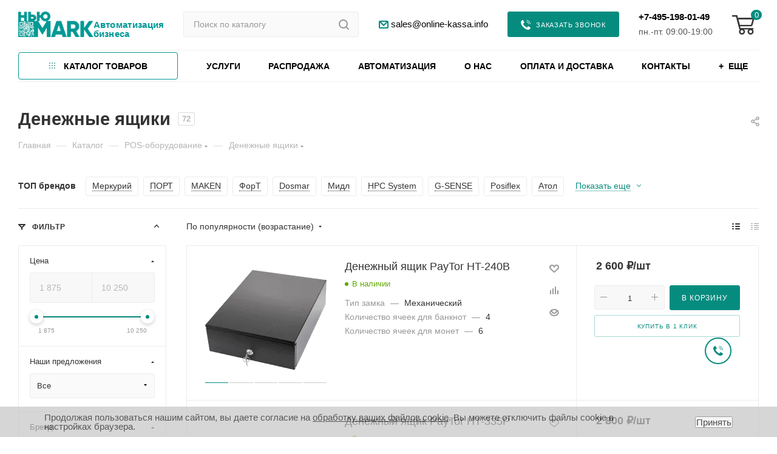

--- FILE ---
content_type: text/html; charset=UTF-8
request_url: https://online-kassa.info/catalog/pos_oborudovanie/denezhnyy_yashchik/
body_size: 139959
content:
<!DOCTYPE html>
<html xmlns="http://www.w3.org/1999/xhtml" xml:lang="ru" lang="ru"  >
<head itemscope itemtype="https://schema.org/WPHeader"><link rel="canonical" href="https://online-kassa.info/catalog/pos_oborudovanie/denezhnyy_yashchik/" />
	<title itemprop="name">Денежные ящики для кассы | купить кассовый денежный ящик в Москве | цены на сайте</title>
	<meta itemprop="description" name="description" content="Денежные ящики для магазинов в Москве. Купите высококачественное оборудование для автоматизации платежных процессов. Быстрая доставка и профессиональная поддержка.">
    <meta itemprop="keywords" name="keywords" content="купить Денежные ящики, цена Денежные ящики">
	<meta name="viewport" content="initial-scale=1.0, width=device-width, maximum-scale=1" />
	<meta name="HandheldFriendly" content="true" />
	<meta name="yes" content="yes" />
	<meta name="apple-mobile-web-app-status-bar-style" content="black" />
	<meta name="SKYPE_TOOLBAR" content="SKYPE_TOOLBAR_PARSER_COMPATIBLE" />
	<meta http-equiv="Content-Type" content="text/html; charset=UTF-8" />
<meta name="keywords" content="купить Денежные ящики, цена Денежные ящики" />
<meta name="description" content="Денежные ящики для магазинов в Москве. Купите высококачественное оборудование для автоматизации платежных процессов. Быстрая доставка и профессиональная поддержка." />
<link href="/bitrix/css/aspro.max/notice.css?17386784193623"  rel="stylesheet" />
<link href="/bitrix/js/ui/design-tokens/dist/ui.design-tokens.css?173867835826358"  rel="stylesheet" />
<link href="/bitrix/js/ui/fonts/opensans/ui.font.opensans.css?17386783592555"  rel="stylesheet" />
<link href="/bitrix/js/main/popup/dist/main.popup.bundle.css?174186844629852"  rel="stylesheet" />
<link href="/bitrix/templates/aspro_max/components/bitrix/catalog/main/style.css?173867834558450"  rel="stylesheet" />
<link href="/bitrix/templates/aspro_max/components/bitrix/catalog.smart.filter/main_ajax/style.css?1738678344409"  rel="stylesheet" />
<link href="/bitrix/templates/aspro_max/components/bitrix/menu/left_front_catalog/style.css?17386783451579"  rel="stylesheet" />
<link href="/bitrix/components/aspro/smartseo.content.max/templates/.default/style.css?173867834380"  rel="stylesheet" />
<link href="/bitrix/templates/aspro_max/css/animation/animation_ext.css?17386783474934"  rel="stylesheet" />
<link href="/bitrix/templates/aspro_max/components/aspro/catalog.viewed.max/main_horizontal/style.css?17386783461536"  rel="stylesheet" />
<link href="/bitrix/templates/aspro_max/vendor/css/carousel/owl/owl.carousel.min.css?17386783483351"  rel="stylesheet" />
<link href="/bitrix/templates/aspro_max/vendor/css/carousel/owl/owl.theme.default.min.css?17386783481013"  rel="stylesheet" />
<link href="/bitrix/templates/aspro_max/css/blocks/dark-light-theme.css?17386783482648"  data-template-style="true"  rel="stylesheet" />
<link href="/bitrix/templates/aspro_max/css/colored.css?17386783473832"  data-template-style="true"  rel="stylesheet" />
<link href="/bitrix/templates/aspro_max/vendor/css/bootstrap.css?1738678348114216"  data-template-style="true"  rel="stylesheet" />
<link href="/bitrix/templates/aspro_max/css/styles.css?1738678347199772"  data-template-style="true"  rel="stylesheet" />
<link href="/bitrix/templates/aspro_max/css/blocks/blocks.css?173867834823601"  data-template-style="true"  rel="stylesheet" />
<link href="/bitrix/templates/aspro_max/css/blocks/common.blocks/bottom-icons-panel/bottom-icons-panel.css?17386783481869"  data-template-style="true"  rel="stylesheet" />
<link href="/bitrix/templates/aspro_max/css/blocks/common.blocks/counter-state/counter-state.css?1738678348320"  data-template-style="true"  rel="stylesheet" />
<link href="/bitrix/templates/aspro_max/css/banners.css?173867834714343"  data-template-style="true"  rel="stylesheet" />
<link href="/bitrix/templates/aspro_max/css/menu.css?173867834788741"  data-template-style="true"  rel="stylesheet" />
<link href="/bitrix/templates/aspro_max/css/catalog.css?173867834717353"  data-template-style="true"  rel="stylesheet" />
<link href="/bitrix/templates/aspro_max/css/jquery.mCustomScrollbar.min.css?173867834842839"  data-template-style="true"  rel="stylesheet" />
<link href="/bitrix/templates/aspro_max/vendor/css/ripple.css?1738678348854"  data-template-style="true"  rel="stylesheet" />
<link href="/bitrix/templates/aspro_max/css/left_block_main_page.css?173867834821557"  data-template-style="true"  rel="stylesheet" />
<link href="/bitrix/templates/aspro_max/css/stores.css?173867834710775"  data-template-style="true"  rel="stylesheet" />
<link href="/bitrix/templates/aspro_max/css/yandex_map.css?17386783477688"  data-template-style="true"  rel="stylesheet" />
<link href="/bitrix/templates/aspro_max/css/buy_services.css?173867834715515"  data-template-style="true"  rel="stylesheet" />
<link href="/bitrix/templates/aspro_max/css/header_fixed.css?173867834713503"  data-template-style="true"  rel="stylesheet" />
<link href="/bitrix/templates/aspro_max/ajax/ajax.css?1738678344326"  data-template-style="true"  rel="stylesheet" />
<link href="/bitrix/templates/aspro_max/css/searchtitle.css?173867834712737"  data-template-style="true"  rel="stylesheet" />
<link href="/bitrix/templates/aspro_max/css/blocks/line-block.min.css?17386783484730"  data-template-style="true"  rel="stylesheet" />
<link href="/bitrix/templates/aspro_max/components/bitrix/menu/top/style.css?1738678345647"  data-template-style="true"  rel="stylesheet" />
<link href="/bitrix/templates/aspro_max/components/bitrix/menu/top_fixed/style.css?1738678345647"  data-template-style="true"  rel="stylesheet" />
<link href="/bitrix/templates/aspro_max/components/bitrix/breadcrumb/main/style.css?17386783442145"  data-template-style="true"  rel="stylesheet" />
<link href="/bitrix/templates/aspro_max/css/footer.css?173867834736854"  data-template-style="true"  rel="stylesheet" />
<link href="/bitrix/templates/.default/components/bitrix/catalog.section.list/store_v3_menu/style.css?17386783541244"  data-template-style="true"  rel="stylesheet" />
<link href="/bitrix/components/aspro/marketing.popup.max/templates/.default/style.css?17386783436229"  data-template-style="true"  rel="stylesheet" />
<link href="/bitrix/components/niges/cookiesaccept/templates/.default/style.css?17397782192729"  data-template-style="true"  rel="stylesheet" />
<link href="/bitrix/templates/aspro_max/styles.css?173867834621566"  data-template-style="true"  rel="stylesheet" />
<link href="/bitrix/templates/aspro_max/template_styles.css?1738678346488553"  data-template-style="true"  rel="stylesheet" />
<link href="/bitrix/templates/aspro_max/css/header.css?173867834736629"  data-template-style="true"  rel="stylesheet" />
<link href="/bitrix/templates/aspro_max/css/media.css?1738678347200102"  data-template-style="true"  rel="stylesheet" />
<link href="/bitrix/templates/aspro_max/css/h1-bold.css?1738678347466"  data-template-style="true"  rel="stylesheet" />
<link href="/bitrix/templates/aspro_max/themes/custom_s1/theme.css?176034960755029"  data-template-style="true"  rel="stylesheet" />
<link href="/bitrix/templates/aspro_max/css/widths/width-2.css?17386783475039"  data-template-style="true"  rel="stylesheet" />
<link href="/bitrix/templates/aspro_max/css/fonts/font-7.css?17386783475144"  data-template-style="true"  rel="stylesheet" />
<link href="/bitrix/templates/aspro_max/css/custom.css?176111217726708"  data-template-style="true"  rel="stylesheet" />
<link href="/bitrix/components/aspro/theme.max/css/user_font_s1.css?1760349592159"  data-template-style="true"  rel="stylesheet" />
<script>if(!window.BX)window.BX={};if(!window.BX.message)window.BX.message=function(mess){if(typeof mess==='object'){for(let i in mess) {BX.message[i]=mess[i];} return true;}};</script>
<script>(window.BX||top.BX).message({"pull_server_enabled":"N","pull_config_timestamp":0,"shared_worker_allowed":"Y","pull_guest_mode":"N","pull_guest_user_id":0,"pull_worker_mtime":1741868433});(window.BX||top.BX).message({"PULL_OLD_REVISION":"Для продолжения корректной работы с сайтом необходимо перезагрузить страницу."});</script>
<script>(window.BX||top.BX).message({"JS_CORE_LOADING":"Загрузка...","JS_CORE_NO_DATA":"- Нет данных -","JS_CORE_WINDOW_CLOSE":"Закрыть","JS_CORE_WINDOW_EXPAND":"Развернуть","JS_CORE_WINDOW_NARROW":"Свернуть в окно","JS_CORE_WINDOW_SAVE":"Сохранить","JS_CORE_WINDOW_CANCEL":"Отменить","JS_CORE_WINDOW_CONTINUE":"Продолжить","JS_CORE_H":"ч","JS_CORE_M":"м","JS_CORE_S":"с","JSADM_AI_HIDE_EXTRA":"Скрыть лишние","JSADM_AI_ALL_NOTIF":"Показать все","JSADM_AUTH_REQ":"Требуется авторизация!","JS_CORE_WINDOW_AUTH":"Войти","JS_CORE_IMAGE_FULL":"Полный размер"});</script>
<script src="/bitrix/js/main/core/core.js?1741868455498479"></script>
<script>BX.Runtime.registerExtension({"name":"main.core","namespace":"BX","loaded":true});</script>
<script>BX.setJSList(["\/bitrix\/js\/main\/core\/core_ajax.js","\/bitrix\/js\/main\/core\/core_promise.js","\/bitrix\/js\/main\/polyfill\/promise\/js\/promise.js","\/bitrix\/js\/main\/loadext\/loadext.js","\/bitrix\/js\/main\/loadext\/extension.js","\/bitrix\/js\/main\/polyfill\/promise\/js\/promise.js","\/bitrix\/js\/main\/polyfill\/find\/js\/find.js","\/bitrix\/js\/main\/polyfill\/includes\/js\/includes.js","\/bitrix\/js\/main\/polyfill\/matches\/js\/matches.js","\/bitrix\/js\/ui\/polyfill\/closest\/js\/closest.js","\/bitrix\/js\/main\/polyfill\/fill\/main.polyfill.fill.js","\/bitrix\/js\/main\/polyfill\/find\/js\/find.js","\/bitrix\/js\/main\/polyfill\/matches\/js\/matches.js","\/bitrix\/js\/main\/polyfill\/core\/dist\/polyfill.bundle.js","\/bitrix\/js\/main\/core\/core.js","\/bitrix\/js\/main\/polyfill\/intersectionobserver\/js\/intersectionobserver.js","\/bitrix\/js\/main\/lazyload\/dist\/lazyload.bundle.js","\/bitrix\/js\/main\/polyfill\/core\/dist\/polyfill.bundle.js","\/bitrix\/js\/main\/parambag\/dist\/parambag.bundle.js"]);
</script>
<script>(window.BX||top.BX).message({"NOTICE_ADDED2CART":"В корзине","NOTICE_CLOSE":"Закрыть","NOTICE_MORE":"и ещё #COUNT# #PRODUCTS#","NOTICE_PRODUCT0":"товаров","NOTICE_PRODUCT1":"товар","NOTICE_PRODUCT2":"товара","NOTICE_ADDED2DELAY":"В отложенных","NOTICE_ADDED2COMPARE":"В сравнении"});</script>
<script>BX.Runtime.registerExtension({"name":"aspro_notice","namespace":"window","loaded":true});</script>
<script>(window.BX||top.BX).message({"CT_BST_SEARCH_BUTTON2":"Найти","SEARCH_IN_SITE_FULL":"По всему сайту","SEARCH_IN_SITE":"Везде","SEARCH_IN_CATALOG_FULL":"По каталогу","SEARCH_IN_CATALOG":"Каталог"});</script>
<script>BX.Runtime.registerExtension({"name":"aspro_searchtitle","namespace":"window","loaded":true});</script>
<script>BX.Runtime.registerExtension({"name":"aspro_line_block","namespace":"window","loaded":true});</script>
<script>BX.Runtime.registerExtension({"name":"ui.design-tokens","namespace":"window","loaded":true});</script>
<script>BX.Runtime.registerExtension({"name":"ui.fonts.opensans","namespace":"window","loaded":true});</script>
<script>BX.Runtime.registerExtension({"name":"main.popup","namespace":"BX.Main","loaded":true});</script>
<script>BX.Runtime.registerExtension({"name":"popup","namespace":"window","loaded":true});</script>
<script type="extension/settings" data-extension="currency.currency-core">{"region":"ru"}</script>
<script>BX.Runtime.registerExtension({"name":"currency.currency-core","namespace":"BX.Currency","loaded":true});</script>
<script>BX.Runtime.registerExtension({"name":"currency","namespace":"window","loaded":true});</script>
<script>BX.Runtime.registerExtension({"name":"aspro_animation_ext","namespace":"window","loaded":true});</script>
<script>BX.Runtime.registerExtension({"name":"aspro_owl_carousel","namespace":"window","loaded":true});</script>
<script>(window.BX||top.BX).message({"LANGUAGE_ID":"ru","FORMAT_DATE":"DD.MM.YYYY","FORMAT_DATETIME":"DD.MM.YYYY HH:MI:SS","COOKIE_PREFIX":"BITRIX_SM","SERVER_TZ_OFFSET":"10800","UTF_MODE":"Y","SITE_ID":"s1","SITE_DIR":"\/","USER_ID":"","SERVER_TIME":1769910423,"USER_TZ_OFFSET":0,"USER_TZ_AUTO":"Y","bitrix_sessid":"91a4ec281d5fb7ab61c58a77102dea07"});</script>

<script src="/bitrix/js/pull/protobuf/protobuf.js?1738678361274055"></script>
<script src="/bitrix/js/pull/protobuf/model.js?173867836170928"></script>
<script src="/bitrix/js/main/core/core_promise.js?17386783635220"></script>
<script src="/bitrix/js/rest/client/rest.client.js?173867836517414"></script>
<script src="/bitrix/js/pull/client/pull.client.js?173867836183600"></script>
<script src="/bitrix/js/main/ajax.js?173867836335509"></script>
<script src="/bitrix/js/aspro.max/notice.js?173867835724316"></script>
<script src="/bitrix/js/main/popup/dist/main.popup.bundle.js?1741868446117175"></script>
<script src="/bitrix/js/currency/currency-core/dist/currency-core.bundle.js?17386783658800"></script>
<script src="/bitrix/js/currency/core_currency.js?17386783651181"></script>
<script src="/bitrix/js/bart/style.min.js?1738678361103"></script>
<script>
					(function () {
						"use strict";
						var counter = function ()
						{
							var cookie = (function (name) {
								var parts = ("; " + document.cookie).split("; " + name + "=");
								if (parts.length == 2) {
									try {return JSON.parse(decodeURIComponent(parts.pop().split(";").shift()));}
									catch (e) {}
								}
							})("BITRIX_CONVERSION_CONTEXT_s1");
							if (cookie && cookie.EXPIRE >= BX.message("SERVER_TIME"))
								return;
							var request = new XMLHttpRequest();
							request.open("POST", "/bitrix/tools/conversion/ajax_counter.php", true);
							request.setRequestHeader("Content-type", "application/x-www-form-urlencoded");
							request.send(
								"SITE_ID="+encodeURIComponent("s1")+
								"&sessid="+encodeURIComponent(BX.bitrix_sessid())+
								"&HTTP_REFERER="+encodeURIComponent(document.referrer)
							);
						};
						if (window.frameRequestStart === true)
							BX.addCustomEvent("onFrameDataReceived", counter);
						else
							BX.ready(counter);
					})();
				</script>
<script>BX.message({'PHONE':'Телефон','FAST_VIEW':'Быстрый просмотр','TABLES_SIZE_TITLE':'Подбор размера','SOCIAL':'Социальные сети','DESCRIPTION':'Описание магазина','ITEMS':'Товары','LOGO':'Логотип','REGISTER_INCLUDE_AREA':'Текст о регистрации','AUTH_INCLUDE_AREA':'Текст об авторизации','FRONT_IMG':'Изображение компании','EMPTY_CART':'пуста','CATALOG_VIEW_MORE':'... Показать все','CATALOG_VIEW_LESS':'... Свернуть','JS_REQUIRED':'Заполните это поле','JS_FORMAT':'Неверный формат','JS_FILE_EXT':'Недопустимое расширение файла','JS_PASSWORD_COPY':'Пароли не совпадают','JS_PASSWORD_LENGTH':'Минимум 6 символов','JS_ERROR':'Неверно заполнено поле','JS_FILE_SIZE':'Максимальный размер 5мб','JS_FILE_BUTTON_NAME':'Выберите файл','JS_FILE_DEFAULT':'Прикрепите файл','JS_DATE':'Некорректная дата','JS_DATETIME':'Некорректная дата/время','JS_REQUIRED_LICENSES':'Согласитесь с условиями','JS_REQUIRED_OFFER':'Согласитесь с условиями','LICENSE_PROP':'Согласие на обработку персональных данных','LOGIN_LEN':'Введите минимум {0} символа','FANCY_CLOSE':'Закрыть','FANCY_NEXT':'Следующий','FANCY_PREV':'Предыдущий','TOP_AUTH_REGISTER':'Регистрация','CALLBACK':'Заказать звонок','ASK':'Задать вопрос','REVIEW':'Оставить отзыв','S_CALLBACK':'Заказать звонок','UNTIL_AKC':'До конца акции','TITLE_QUANTITY_BLOCK':'Остаток','TITLE_QUANTITY':'шт','TOTAL_SUMM_ITEM':'Общая стоимость ','SUBSCRIBE_SUCCESS':'Вы успешно подписались','RECAPTCHA_TEXT':'Подтвердите, что вы не робот','JS_RECAPTCHA_ERROR':'Пройдите проверку','COUNTDOWN_SEC':'сек','COUNTDOWN_MIN':'мин','COUNTDOWN_HOUR':'час','COUNTDOWN_DAY0':'дн','COUNTDOWN_DAY1':'дн','COUNTDOWN_DAY2':'дн','COUNTDOWN_WEAK0':'Недель','COUNTDOWN_WEAK1':'Неделя','COUNTDOWN_WEAK2':'Недели','COUNTDOWN_MONTH0':'Месяцев','COUNTDOWN_MONTH1':'Месяц','COUNTDOWN_MONTH2':'Месяца','COUNTDOWN_YEAR0':'Лет','COUNTDOWN_YEAR1':'Год','COUNTDOWN_YEAR2':'Года','COUNTDOWN_COMPACT_SEC':'с','COUNTDOWN_COMPACT_MIN':'м','COUNTDOWN_COMPACT_HOUR':'ч','COUNTDOWN_COMPACT_DAY':'д','COUNTDOWN_COMPACT_WEAK':'н','COUNTDOWN_COMPACT_MONTH':'м','COUNTDOWN_COMPACT_YEAR0':'л','COUNTDOWN_COMPACT_YEAR1':'г','CATALOG_PARTIAL_BASKET_PROPERTIES_ERROR':'Заполнены не все свойства у добавляемого товара','CATALOG_EMPTY_BASKET_PROPERTIES_ERROR':'Выберите свойства товара, добавляемые в корзину в параметрах компонента','CATALOG_ELEMENT_NOT_FOUND':'Элемент не найден','ERROR_ADD2BASKET':'Ошибка добавления товара в корзину','CATALOG_SUCCESSFUL_ADD_TO_BASKET':'Успешное добавление товара в корзину','ERROR_BASKET_TITLE':'Ошибка корзины','ERROR_BASKET_PROP_TITLE':'Выберите свойства, добавляемые в корзину','ERROR_BASKET_BUTTON':'Выбрать','BASKET_TOP':'Корзина в шапке','ERROR_ADD_DELAY_ITEM':'Ошибка отложенной корзины','VIEWED_TITLE':'Ранее вы смотрели','VIEWED_BEFORE':'Ранее вы смотрели','BEST_TITLE':'Лучшие предложения','CT_BST_SEARCH_BUTTON':'Поиск','CT_BST_SEARCH2_BUTTON':'Найти','BASKET_PRINT_BUTTON':'Распечатать','BASKET_CLEAR_ALL_BUTTON':'Очистить','BASKET_QUICK_ORDER_BUTTON':'Быстрый заказ','BASKET_CONTINUE_BUTTON':'Продолжить покупки','BASKET_ORDER_BUTTON':'Оформить заказ','SHARE_BUTTON':'Поделиться','BASKET_CHANGE_TITLE':'Ваш заказ','BASKET_CHANGE_LINK':'Изменить','MORE_INFO_SKU':'В корзину','FROM':'от','BEFORE':'до','TITLE_BLOCK_VIEWED_NAME':'Ранее вы смотрели','T_BASKET':'Корзина','FILTER_EXPAND_VALUES':'Показать все','FILTER_HIDE_VALUES':'Свернуть','FULL_ORDER':'Полный заказ','CUSTOM_COLOR_CHOOSE':'Выбрать','CUSTOM_COLOR_CANCEL':'Отмена','S_MOBILE_MENU':'Меню','MAX_T_MENU_BACK':'Назад','MAX_T_MENU_CALLBACK':'Обратная связь','MAX_T_MENU_CONTACTS_TITLE':'Будьте на связи','SEARCH_TITLE':'Поиск','SOCIAL_TITLE':'Оставайтесь на связи','HEADER_SCHEDULE':'Время работы','SEO_TEXT':'SEO описание','COMPANY_IMG':'Картинка компании','COMPANY_TEXT':'Описание компании','CONFIG_SAVE_SUCCESS':'Настройки сохранены','CONFIG_SAVE_FAIL':'Ошибка сохранения настроек','ITEM_ECONOMY':'Экономия','ITEM_ARTICLE':'Артикул: ','JS_FORMAT_ORDER':'имеет неверный формат','JS_BASKET_COUNT_TITLE':'В корзине товаров на SUMM','POPUP_VIDEO':'Видео','POPUP_GIFT_TEXT':'Нашли что-то особенное? Намекните другу о подарке!','ORDER_FIO_LABEL':'Ф.И.О.','ORDER_PHONE_LABEL':'Телефон','ORDER_REGISTER_BUTTON':'Регистрация','PRICES_TYPE':'Варианты цен','FILTER_HELPER_VALUES':' знач.','SHOW_MORE_SCU_MAIN':'Еще #COUNT#','SHOW_MORE_SCU_1':'предложение','SHOW_MORE_SCU_2':'предложения','SHOW_MORE_SCU_3':'предложений','PARENT_ITEM_NOT_FOUND':'Не найден основной товар для услуги в корзине. Обновите страницу и попробуйте снова.'})</script>
<meta name="theme-color" content="#068c7f">
<style>:root{--theme-base-color: #068c7f;--theme-base-opacity-color: #068c7f1a;--theme-base-color-hue:174;--theme-base-color-saturation:92%;--theme-base-color-lightness:29%;}</style>
<style>html {--theme-page-width: 1500px;--theme-page-width-padding: 32px}</style>
<link href="https://fonts.gstatic.com" rel="preconnect" crossorigin>
<link rel="preload" href="https://fonts.googleapis.com/css2?family=Rubik:wght@300;400;500;700&display=swap"  rel="preload" as="style" crossorigin>
<link rel="preload" href="https://fonts.googleapis.com/css2?family=Rubik:wght@300;400;500;700&display=swap"  rel="stylesheet" crossorigin>
<script data-skip-moving="true">window.lazySizesConfig = window.lazySizesConfig || {};lazySizesConfig.loadMode = 1;lazySizesConfig.expand = 200;lazySizesConfig.expFactor = 1;lazySizesConfig.hFac = 0.1;window.lazySizesConfig.lazyClass = "lazy";</script>
<script src="/bitrix/templates/aspro_max/js/lazysizes.min.js" data-skip-moving="true" defer=""></script>
<script src="/bitrix/templates/aspro_max/js/ls.unveilhooks.min.js" data-skip-moving="true" defer=""></script>
<link href="/bitrix/templates/aspro_max/css/print.css?173867834723580" data-template-style="true" rel="stylesheet" media="print">
					<script data-skip-moving="true" src="/bitrix/js/aspro.max/jquery-2.1.3.min.js"></script>
					<script data-skip-moving="true" src="/bitrix/templates/aspro_max/js/speed.min.js?=1738678347"></script>
<link rel="shortcut icon" href="/favicon.ico" type="image/x-icon" />
<link rel="apple-touch-icon" sizes="180x180" href="/upload/resize_cache/webp/include/apple-touch-icon.webp" />
<link rel="alternate" media="only screen and (max-width: 640px)" href="https://online-kassa.info/catalog/pos_oborudovanie/denezhnyy_yashchik/"/>
<meta property="ya:interaction" content="XML_FORM" />
<meta property="ya:interaction:url" content="https://online-kassa.info/catalog/pos_oborudovanie/denezhnyy_yashchik/?mode=xml" />
<meta property="og:image" content="https://online-kassa.info/upload/iblock/efc/m7bgpowr08f0w9u2fffjkflubtp62pws.png" />
<link rel="image_src" href="https://online-kassa.info/upload/iblock/efc/m7bgpowr08f0w9u2fffjkflubtp62pws.png"  />
<meta property="og:title" content="Денежные ящики для кассы | купить кассовый денежный ящик в Москве | цены на сайте" />
<meta property="og:type" content="website" />
<meta property="og:url" content="https://online-kassa.info/catalog/pos_oborudovanie/denezhnyy_yashchik/" />
<meta property="og:description" content="Денежные ящики для магазинов в Москве. Купите высококачественное оборудование для автоматизации платежных процессов. Быстрая доставка и профессиональная поддержка." />
<script>
if (window == window.top) {
	document.addEventListener("DOMContentLoaded", function() {
		var div = document.createElement("div"); div.innerHTML = ' <div id="nca-cookiesaccept-line" class="nca-cookiesaccept-line style-3 "> <div id="nca-nca-position-left"id="nca-bar" class="nca-bar nca-style- nca-animation-none nca-position-left"> <div class="nca-cookiesaccept-line-text">Продолжая пользоваться нашим сайтом, вы даете согласие на <a href="/include/licenses_detail.php" target="_blank">обработку ваших файлов cookie</a>. Вы можете отключить файлы cookie в настройках браузера.</div> <div><button type="button" id="nca-cookiesaccept-line-accept-btn" onclick="ncaCookieAcceptBtn()" >Принять</button></div> </div> </div> ';
		document.body.appendChild(div);
	});
}
function ncaCookieAcceptBtn(){ 
	var alertWindow = document.getElementById("nca-cookiesaccept-line"); alertWindow.remove();
	var cookie_string = "NCA_COOKIE_ACCEPT_1" + "=" + escape("Y"); 
	var expires = new Date((new Date).getTime() + (1000 * 60 * 60 * 24 * 1500)); 
	cookie_string += "; expires=" + expires.toUTCString(); 
	cookie_string += "; path=" + escape ("/"); 
	document.cookie = cookie_string; 	
}
function ncaCookieAcceptCheck(){
	var closeCookieValue = "N"; 
	var value = "; " + document.cookie;
	var parts = value.split("; " + "NCA_COOKIE_ACCEPT_1" + "=");
	if (parts.length == 2) { 
		closeCookieValue = parts.pop().split(";").shift(); 
	}
	if(closeCookieValue != "Y") { 
		/*document.head.insertAdjacentHTML("beforeend", "<style>#nca-cookiesaccept-line {display:flex}</style>")*/
	} else { 
		document.head.insertAdjacentHTML("beforeend", "<style>#nca-cookiesaccept-line {display:none}</style>")
	}
}
ncaCookieAcceptCheck();
</script>
 <style> .nca-cookiesaccept-line { box-sizing: border-box !important; margin: 0 !important; border: none !important; width: 100% !important; min-height: 10px !important; max-height: 250px !important; display: block; clear: both !important; padding: 10px !important; position: fixed; bottom: 0px !important; opacity: 0.7; transform: translateY(0%); z-index: 99999; } .nca-cookiesaccept-line > div { display: flex; align-items: center; } .nca-cookiesaccept-line > div > div { padding-left: 5%; padding-right: 5%; } .nca-cookiesaccept-line a { color: inherit; text-decoration:underline; } @media screen and (max-width:767px) { .nca-cookiesaccept-line > div > div { padding-left: 1%; padding-right: 1%; } } </style> 
<script>ska('[base64]')</script>

<script src="/bitrix/templates/aspro_max/js/observer.js?17386783477026"></script>
<script src="/bitrix/templates/aspro_max/js/jquery.actual.min.js?17386783471251"></script>
<script src="/bitrix/templates/aspro_max/js/jqModal.js?173867834711178"></script>
<script src="/bitrix/templates/aspro_max/vendor/js/bootstrap.js?173867834827908"></script>
<script src="/bitrix/templates/aspro_max/vendor/js/jquery.appear.js?17386783483188"></script>
<script src="/bitrix/templates/aspro_max/vendor/js/ripple.js?17386783484702"></script>
<script src="/bitrix/templates/aspro_max/vendor/js/velocity/velocity.js?173867834844791"></script>
<script src="/bitrix/templates/aspro_max/vendor/js/velocity/velocity.ui.js?173867834813257"></script>
<script src="/bitrix/templates/aspro_max/js/browser.js?17386783471032"></script>
<script src="/bitrix/templates/aspro_max/js/jquery.uniform.min.js?17386783478308"></script>
<script src="/bitrix/templates/aspro_max/vendor/js/sticky-sidebar.js?173867834825989"></script>
<script src="/bitrix/templates/aspro_max/js/jquery.validate.min.js?173867834722257"></script>
<script src="/bitrix/templates/aspro_max/js/jquery.inputmask.bundle.min.js?1738678347118400"></script>
<script src="/bitrix/templates/aspro_max/js/jquery.easing.1.3.js?17386783478095"></script>
<script src="/bitrix/templates/aspro_max/js/equalize.min.js?1738678347588"></script>
<script src="/bitrix/templates/aspro_max/js/jquery.alphanumeric.js?17386783471972"></script>
<script src="/bitrix/templates/aspro_max/js/jquery.cookie.js?17386783473066"></script>
<script src="/bitrix/templates/aspro_max/js/jquery.plugin.min.js?17386783473181"></script>
<script src="/bitrix/templates/aspro_max/js/jquery.countdown.min.js?173867834713137"></script>
<script src="/bitrix/templates/aspro_max/js/jquery.countdown-ru.js?17386783471885"></script>
<script src="/bitrix/templates/aspro_max/js/jquery.ikSelect.js?173867834732083"></script>
<script src="/bitrix/templates/aspro_max/js/jquery.mobile.custom.touch.min.js?17386783477784"></script>
<script src="/bitrix/templates/aspro_max/js/jquery.dotdotdot.js?17386783475908"></script>
<script src="/bitrix/templates/aspro_max/js/rating_likes.js?173867834710797"></script>
<script src="/bitrix/templates/aspro_max/js/buy_services.js?17386783475835"></script>
<script src="/bitrix/templates/aspro_max/js/mobile.js?173867834720018"></script>
<script src="/bitrix/templates/aspro_max/js/jquery.mousewheel.min.js?17386783472609"></script>
<script src="/bitrix/templates/aspro_max/js/jquery.mCustomScrollbar.js?173867834794214"></script>
<script src="/bitrix/templates/aspro_max/js/scrollTabs.js?173867834712357"></script>
<script src="/bitrix/templates/aspro_max/js/main.js?1738678347393324"></script>
<script src="/bitrix/templates/aspro_max/js/blocks/blocks.js?173867834712309"></script>
<script src="/bitrix/components/bitrix/search.title/script.js?17386783209847"></script>
<script src="/bitrix/templates/aspro_max/components/bitrix/search.title/mega_menu/script.js?173867834510891"></script>
<script src="/bitrix/templates/aspro_max/js/searchtitle.js?17386783471924"></script>
<script src="/bitrix/templates/aspro_max/components/bitrix/search.title/corp/script.js?173867834511340"></script>
<script src="/bitrix/templates/aspro_max/components/bitrix/menu/top/script.js?173867834536"></script>
<script src="/bitrix/templates/aspro_max/components/bitrix/menu/top_fixed/script.js?173867834536"></script>
<script src="/bitrix/components/aspro/marketing.popup.max/templates/.default/script.js?17386783431756"></script>
<script src="/bitrix/templates/aspro_max/components/bitrix/search.title/fixed/script.js?173867834510846"></script>
<script src="/bitrix/templates/aspro_max/js/custom.js?17395367184680"></script>
<script src="/bitrix/templates/aspro_max/components/bitrix/catalog/main/script.js?173867834520462"></script>
<script src="/bitrix/components/aspro/smartseo.tags.max/templates/.default/script.js?17386783423114"></script>
<script src="/bitrix/templates/aspro_max/components/bitrix/news.list/landings_list/script.js?17386783452516"></script>
<script src="/bitrix/templates/aspro_max/components/bitrix/catalog.smart.filter/main_ajax/script.js?173867834442875"></script>
<script src="/bitrix/templates/aspro_max/js/jquery.history.js?173867834721571"></script>
<script src="/bitrix/templates/aspro_max/components/bitrix/menu/left_front_catalog/script.js?1738678345583"></script>
<script src="/bitrix/templates/aspro_max/components/bitrix/catalog.section/catalog_list/script.js?173867834564422"></script>
<script src="/bitrix/templates/aspro_max/components/aspro/catalog.viewed.max/main_horizontal/script.js?17386783465716"></script>
<script src="/bitrix/templates/aspro_max/vendor/js/carousel/owl/owl.carousel.min.js?173867834844743"></script>
<script>var _ba = _ba || []; _ba.push(["aid", "e3d9859ad633f19ee12fa87c8532183b"]); _ba.push(["host", "online-kassa.info"]); (function() {var ba = document.createElement("script"); ba.type = "text/javascript"; ba.async = true;ba.src = (document.location.protocol == "https:" ? "https://" : "http://") + "bitrix.info/ba.js";var s = document.getElementsByTagName("script")[0];s.parentNode.insertBefore(ba, s);})();</script>

			<link rel="apple-touch-icon" sizes="180x180" href="/upload/resize_cache/webp/bitrix/templates/aspro_max/favicon/apple-touch-icon.webp">
<link rel="icon" type="image/png" sizes="32x32" href="/upload/resize_cache/webp/bitrix/templates/aspro_max/favicon/favicon-32x32.webp">
<link rel="icon" type="image/png" sizes="16x16" href="/upload/resize_cache/webp/bitrix/templates/aspro_max/favicon/favicon-16x16.webp">
<link rel="manifest" href="/bitrix/templates/aspro_max/favicon/site.webmanifest">
<link rel="mask-icon" href="/bitrix/templates/aspro_max/favicon/safari-pinned-tab.svg" color="#5bbad5">
<meta name="msapplication-TileColor" content="#ffc40d">
<meta name="theme-color" content="#ffffff"></head>
<body class=" site_s1  fill_bg_n catalog-delayed-btn-Y theme-light" id="main" data-site="/">
		
	<div id="panel"></div>
	
				<!--'start_frame_cache_basketitems-component-block'-->												<div id="ajax_basket"></div>
					<!--'end_frame_cache_basketitems-component-block'-->						<div class="cd-modal-bg"></div>
		<script data-skip-moving="true">var solutionName = 'arMaxOptions';</script>
		<script src="/bitrix/templates/aspro_max/js/setTheme.php?site_id=s1&site_dir=/" data-skip-moving="true"></script>
		<script>window.onload=function(){window.basketJSParams = window.basketJSParams || [];}
		BX.message({'MIN_ORDER_PRICE_TEXT':'<b>Минимальная сумма заказа #PRICE#<\/b><br/>Пожалуйста, добавьте еще товаров в корзину','LICENSES_TEXT':'Я согласен на <a href=\"/include/licenses_detail.php\" target=\"_blank\">обработку персональных данных<\/a>','OFFER_TEXT':'Согласен с <a href=\"/include/offer_detail.php\" target=\"_blank\">публичной офертой<\/a>'});
		arAsproOptions.PAGES.FRONT_PAGE = window[solutionName].PAGES.FRONT_PAGE = "";arAsproOptions.PAGES.BASKET_PAGE = window[solutionName].PAGES.BASKET_PAGE = "";arAsproOptions.PAGES.ORDER_PAGE = window[solutionName].PAGES.ORDER_PAGE = "";arAsproOptions.PAGES.PERSONAL_PAGE = window[solutionName].PAGES.PERSONAL_PAGE = "";arAsproOptions.PAGES.CATALOG_PAGE = window[solutionName].PAGES.CATALOG_PAGE = "1";</script>
		<div class="wrapper1  header_bgcolored long_header colored_header with_left_block  catalog_page basket_normal basket_fill_WHITE side_LEFT block_side_NORMAL catalog_icons_N banner_auto with_fast_view mheader-vcustom header-vcusom header-font-lower_N regions_N title_position_LEFT fill_ footer-v1 front-vindex1 mfixed_Y mfixed_view_always title-v3 lazy_Y with_phones normal-catalog-img landing-normal big-banners-mobile-slider bottom-icons-panel-Y compact-breadcrumbs-N catalog-delayed-btn-Y  ">

<div class="mega_fixed_menu scrollblock">
	<div class="maxwidth-theme">
		<svg class="svg svg-close" width="14" height="14" viewBox="0 0 14 14">
		  <path data-name="Rounded Rectangle 568 copy 16" d="M1009.4,953l5.32,5.315a0.987,0.987,0,0,1,0,1.4,1,1,0,0,1-1.41,0L1008,954.4l-5.32,5.315a0.991,0.991,0,0,1-1.4-1.4L1006.6,953l-5.32-5.315a0.991,0.991,0,0,1,1.4-1.4l5.32,5.315,5.31-5.315a1,1,0,0,1,1.41,0,0.987,0.987,0,0,1,0,1.4Z" transform="translate(-1001 -946)"></path>
		</svg>
		<i class="svg svg-close mask arrow"></i>
		<div class="row">
			<div class="col-md-9">
				<div class="left_menu_block">
					<div class="logo_block flexbox flexbox--row align-items-normal">
						<div class="logo">
							<a href="/"><img src="/upload/resize_cache/webp/CMax/9e9/t7vrtsuovw7ed1fw4t9kdupqn123m30s.webp" alt="" title="" data-src="" /></a>						</div>
						<div class="top-description addr">
							Интернет-магазин 
представительского класса						</div>
					</div>
					<div class="search_block">
						<div class="search_wrap">
							<div class="search-block">
									<div class="search-wrapper">
		<div id="title-search_mega_menu">
			<form action="/catalog/" class="search">
				<div class="search-input-div">
					<input class="search-input" id="title-search-input_mega_menu" type="text" name="q" value="" placeholder="Поиск" size="20" maxlength="50" autocomplete="off" />
				</div>
				<div class="search-button-div">
					<button class="btn btn-search" type="submit" name="s" value="Найти"><i class="svg inline search2 " aria-hidden="true"><svg width="17" height="17"><use xlink:href="/bitrix/templates/aspro_max/images/svg/header_icons_srite.svg#search"></use></svg></i></button>
					
					<span class="close-block inline-search-hide"><span class="svg svg-close close-icons"></span></span>
				</div>
			</form>
		</div>
	</div>
<script>
	var jsControl = new JCTitleSearch3({
		//'WAIT_IMAGE': '/bitrix/themes/.default/images/wait.gif',
		'AJAX_PAGE' : '/catalog/pos_oborudovanie/denezhnyy_yashchik/',
		'CONTAINER_ID': 'title-search_mega_menu',
		'INPUT_ID': 'title-search-input_mega_menu',
		'INPUT_ID_TMP': 'title-search-input_mega_menu',
		'MIN_QUERY_LEN': 2
	});
</script>							</div>
						</div>
					</div>
										<!-- noindex -->

	<div class="burger_menu_wrapper">
				
			<div class="top_link_wrapper">
				<div class="menu-item dropdown catalog wide_menu   active">
					<div class="wrap">
						<a class="dropdown-toggle" href="/catalog/">
							<div class="link-title color-theme-hover">
																	<i class="svg inline  svg-inline-icon_catalog" aria-hidden="true" ><svg xmlns="http://www.w3.org/2000/svg" width="10" height="10" viewBox="0 0 10 10"><path  data-name="Rounded Rectangle 969 copy 7" class="cls-1" d="M644,76a1,1,0,1,1-1,1A1,1,0,0,1,644,76Zm4,0a1,1,0,1,1-1,1A1,1,0,0,1,648,76Zm4,0a1,1,0,1,1-1,1A1,1,0,0,1,652,76Zm-8,4a1,1,0,1,1-1,1A1,1,0,0,1,644,80Zm4,0a1,1,0,1,1-1,1A1,1,0,0,1,648,80Zm4,0a1,1,0,1,1-1,1A1,1,0,0,1,652,80Zm-8,4a1,1,0,1,1-1,1A1,1,0,0,1,644,84Zm4,0a1,1,0,1,1-1,1A1,1,0,0,1,648,84Zm4,0a1,1,0,1,1-1,1A1,1,0,0,1,652,84Z" transform="translate(-643 -76)"/></svg></i>																Каталог товаров							</div>
						</a>
													<span class="tail"></span>
							<div class="burger-dropdown-menu row">
								<div class="menu-wrapper" >
									
																														<div class="col-md-4 dropdown-submenu  has_img">
																						<a href="/catalog/onlayn_kassy/" class="color-theme-hover" title="Онлайн-кассы">
												<span class="name option-font-bold">Онлайн-кассы</span>
											</a>
																								<div class="burger-dropdown-menu toggle_menu">
																																									<div class="menu-item   ">
															<a href="/catalog/onlayn_kassy/smart_terminaly/" title="Смарт-терминалы">
																<span class="name color-theme-hover">Смарт-терминалы</span>
															</a>
																													</div>
																																									<div class="menu-item   ">
															<a href="/catalog/onlayn_kassy/kassy_samoobsluzhivaniya/" title="Кассы самообслуживания">
																<span class="name color-theme-hover">Кассы самообслуживания</span>
															</a>
																													</div>
																																									<div class="menu-item   ">
															<a href="/catalog/onlayn_kassy/fiskalnyy_registrator/" title="Фискальные регистраторы">
																<span class="name color-theme-hover">Фискальные регистраторы</span>
															</a>
																													</div>
																																									<div class="menu-item   ">
															<a href="/catalog/onlayn_kassy/onlayn_kassa_s_ekvayringom/" title="Онлайн-кассы с эквайрингом">
																<span class="name color-theme-hover">Онлайн-кассы с эквайрингом</span>
															</a>
																													</div>
																																									<div class="menu-item   ">
															<a href="/catalog/onlayn_kassy/mobilnaya_onlayn_kassa/" title="Мобильные онлайн-кассы">
																<span class="name color-theme-hover">Мобильные онлайн-кассы</span>
															</a>
																													</div>
																																									<div class="menu-item   ">
															<a href="/catalog/onlayn_kassy/avtonomnaya_onlayn_kassa/" title="Автономные онлайн-кассы">
																<span class="name color-theme-hover">Автономные онлайн-кассы</span>
															</a>
																													</div>
																									</div>
																					</div>
									
																														<div class="col-md-4 dropdown-submenu  has_img">
																						<a href="/catalog/tsd/" class="color-theme-hover" title="Терминалы сбора данных">
												<span class="name option-font-bold">Терминалы сбора данных</span>
											</a>
																								<div class="burger-dropdown-menu toggle_menu">
																																									<div class="menu-item   ">
															<a href="/catalog/tsd/tsd_android/" title="ТСД Android">
																<span class="name color-theme-hover">ТСД Android</span>
															</a>
																													</div>
																																									<div class="menu-item   ">
															<a href="/catalog/tsd/tsd_windows/" title="ТСД Windows">
																<span class="name color-theme-hover">ТСД Windows</span>
															</a>
																													</div>
																									</div>
																					</div>
									
																														<div class="col-md-4 dropdown-submenu  has_img">
																						<a href="/catalog/printery_etiketok/" class="color-theme-hover" title="Принтеры этикеток">
												<span class="name option-font-bold">Принтеры этикеток</span>
											</a>
																								<div class="burger-dropdown-menu toggle_menu">
																																									<div class="menu-item   ">
															<a href="/catalog/printery_etiketok/termoprintery_etiketok/" title="Термопринтеры этикеток">
																<span class="name color-theme-hover">Термопринтеры этикеток</span>
															</a>
																													</div>
																																									<div class="menu-item   ">
															<a href="/catalog/printery_etiketok/termotransfernye_printery_etiketok/" title="Термотрансферные принтеры этикеток">
																<span class="name color-theme-hover">Термотрансферные принтеры этикеток</span>
															</a>
																													</div>
																																									<div class="menu-item   ">
															<a href="/catalog/printery_etiketok/nastolnye_printery_etiketok/" title="Настольные принтеры этикеток">
																<span class="name color-theme-hover">Настольные принтеры этикеток</span>
															</a>
																													</div>
																																									<div class="menu-item   ">
															<a href="/catalog/printery_etiketok/promyshlennyy_printer_etiketok/" title="Промышленные принтеры этикеток">
																<span class="name color-theme-hover">Промышленные принтеры этикеток</span>
															</a>
																													</div>
																																									<div class="menu-item   ">
															<a href="/catalog/printery_etiketok/mobilnyy_printer_etiketok/" title="Мобильные принтеры этикеток">
																<span class="name color-theme-hover">Мобильные принтеры этикеток</span>
															</a>
																													</div>
																									</div>
																					</div>
									
																														<div class="col-md-4 dropdown-submenu  has_img">
																						<a href="/catalog/skaner_shtrikh_koda/" class="color-theme-hover" title="Сканеры штрих-кода">
												<span class="name option-font-bold">Сканеры штрих-кода</span>
											</a>
																								<div class="burger-dropdown-menu toggle_menu">
																																									<div class="menu-item   ">
															<a href="/catalog/skaner_shtrikh_koda/skaner_shtrikh_koda_2d/" title="Сканеры штрих-кода 2D">
																<span class="name color-theme-hover">Сканеры штрих-кода 2D</span>
															</a>
																													</div>
																																									<div class="menu-item   ">
															<a href="/catalog/skaner_shtrikh_koda/skaner_shtrikh_koda_provodnoy/" title="Сканеры штрих-кода проводные">
																<span class="name color-theme-hover">Сканеры штрих-кода проводные</span>
															</a>
																													</div>
																																									<div class="menu-item   ">
															<a href="/catalog/skaner_shtrikh_koda/skanery_shtrikh_koda_besprovodnoy/" title="Сканеры штрих-кода беспроводные">
																<span class="name color-theme-hover">Сканеры штрих-кода беспроводные</span>
															</a>
																													</div>
																																									<div class="menu-item   ">
															<a href="/catalog/skaner_shtrikh_koda/skaner_shtrikh_koda_statsionarnyy/" title="Сканеры штрих-кода стационарные">
																<span class="name color-theme-hover">Сканеры штрих-кода стационарные</span>
															</a>
																													</div>
																																									<div class="menu-item   ">
															<a href="/catalog/skaner_shtrikh_koda/skaner_shtrikh_koda_1d/" title="Сканеры штрих-кода 1D">
																<span class="name color-theme-hover">Сканеры штрих-кода 1D</span>
															</a>
																													</div>
																									</div>
																					</div>
									
																														<div class="col-md-4 dropdown-submenu active has_img">
																						<a href="/catalog/pos_oborudovanie/" class="color-theme-hover" title="POS-оборудование">
												<span class="name option-font-bold">POS-оборудование</span>
											</a>
																								<div class="burger-dropdown-menu toggle_menu">
																																									<div class="menu-item   ">
															<a href="/catalog/pos_oborudovanie/printery_chekov/" title="Принтеры чеков">
																<span class="name color-theme-hover">Принтеры чеков</span>
															</a>
																													</div>
																																									<div class="menu-item   ">
															<a href="/catalog/pos_oborudovanie/displey_pokupatelya/" title="Дисплеи покупателя">
																<span class="name color-theme-hover">Дисплеи покупателя</span>
															</a>
																													</div>
																																									<div class="menu-item   active">
															<a href="/catalog/pos_oborudovanie/denezhnyy_yashchik/" title="Денежные ящики">
																<span class="name color-theme-hover">Денежные ящики</span>
															</a>
																													</div>
																																									<div class="menu-item   ">
															<a href="/catalog/pos_oborudovanie/pos_monitor/" title="POS-мониторы">
																<span class="name color-theme-hover">POS-мониторы</span>
															</a>
																													</div>
																																									<div class="menu-item   ">
															<a href="/catalog/pos_oborudovanie/pos_terminal/" title="POS-терминалы">
																<span class="name color-theme-hover">POS-терминалы</span>
															</a>
																													</div>
																																									<div class="menu-item   ">
															<a href="/catalog/pos_oborudovanie/pos_kompyuter/" title="POS-компьютеры">
																<span class="name color-theme-hover">POS-компьютеры</span>
															</a>
																													</div>
																																									<div class="menu-item   ">
															<a href="/catalog/pos_oborudovanie/programmiruemaya_klaviatura/" title="Программируемые клавиатуры">
																<span class="name color-theme-hover">Программируемые клавиатуры</span>
															</a>
																													</div>
																																									<div class="menu-item   ">
															<a href="/catalog/pos_oborudovanie/sensornyy_monitor/" title="Сенсорные мониторы">
																<span class="name color-theme-hover">Сенсорные мониторы</span>
															</a>
																													</div>
																																									<div class="menu-item   ">
															<a href="/catalog/pos_oborudovanie/pos_sistema/" title="POS-системы">
																<span class="name color-theme-hover">POS-системы</span>
															</a>
																													</div>
																																									<div class="menu-item   ">
															<a href="/catalog/pos_oborudovanie/schityvateli_magnitnykh_kart/" title="Считыватели магнитных карт">
																<span class="name color-theme-hover">Считыватели магнитных карт</span>
															</a>
																													</div>
																									</div>
																					</div>
									
																														<div class="col-md-4 dropdown-submenu  has_img">
																						<a href="/catalog/rasprodazha/" class="color-theme-hover" title="Распродажа">
												<span class="name option-font-bold">Распродажа</span>
											</a>
																								<div class="burger-dropdown-menu toggle_menu">
																																									<div class="menu-item   ">
															<a href="/catalog/rasprodazha/onlayn_kassy_/" title="Онлайн-кассы ">
																<span class="name color-theme-hover">Онлайн-кассы </span>
															</a>
																													</div>
																																									<div class="menu-item   ">
															<a href="/catalog/rasprodazha/terminaly_sbora_dannykh/" title="Терминалы сбора данных">
																<span class="name color-theme-hover">Терминалы сбора данных</span>
															</a>
																													</div>
																																									<div class="menu-item   ">
															<a href="/catalog/rasprodazha/printery_etiketok1/" title="Принтеры этикеток">
																<span class="name color-theme-hover">Принтеры этикеток</span>
															</a>
																													</div>
																																									<div class="menu-item   ">
															<a href="/catalog/rasprodazha/skanery_shtrikh_koda/" title="Сканеры штрих-кода">
																<span class="name color-theme-hover">Сканеры штрих-кода</span>
															</a>
																													</div>
																																									<div class="menu-item   ">
															<a href="/catalog/rasprodazha/zaryadnye_ustroystva_dlya_terminalov_sbora_dannykh/" title="Зарядные устройства для терминалов сбора данных">
																<span class="name color-theme-hover">Зарядные устройства для терминалов сбора данных</span>
															</a>
																													</div>
																																									<div class="menu-item   ">
															<a href="/catalog/rasprodazha/planshety/" title="Планшеты">
																<span class="name color-theme-hover">Планшеты</span>
															</a>
																													</div>
																																									<div class="menu-item   ">
															<a href="/catalog/rasprodazha/denezhnye_yashchiki/" title="Денежные ящики">
																<span class="name color-theme-hover">Денежные ящики</span>
															</a>
																													</div>
																									</div>
																					</div>
									
																														<div class="col-md-4 dropdown-submenu  has_img">
																						<a href="/catalog/vesy/" class="color-theme-hover" title="Весовое оборудование">
												<span class="name option-font-bold">Весовое оборудование</span>
											</a>
																								<div class="burger-dropdown-menu toggle_menu">
																																									<div class="menu-item   ">
															<a href="/catalog/vesy/vesy_schetnye/" title="Весы счетные">
																<span class="name color-theme-hover">Весы счетные</span>
															</a>
																													</div>
																																									<div class="menu-item   ">
															<a href="/catalog/vesy/vesy_tovarnye/" title="Весы товарные">
																<span class="name color-theme-hover">Весы товарные</span>
															</a>
																													</div>
																																									<div class="menu-item   ">
															<a href="/catalog/vesy/vesy_portsionnye/" title="Весы порционные">
																<span class="name color-theme-hover">Весы порционные</span>
															</a>
																													</div>
																																									<div class="menu-item   ">
															<a href="/catalog/vesy/vesy_napolnye/" title="Весы напольные">
																<span class="name color-theme-hover">Весы напольные</span>
															</a>
																													</div>
																																									<div class="menu-item   ">
															<a href="/catalog/vesy/vesy_nastolnye/" title="Весы настольные">
																<span class="name color-theme-hover">Весы настольные</span>
															</a>
																													</div>
																																									<div class="menu-item   ">
															<a href="/catalog/vesy/vesy_torgovye/" title="Весы торговые">
																<span class="name color-theme-hover">Весы торговые</span>
															</a>
																													</div>
																																									<div class="menu-item   ">
															<a href="/catalog/vesy/vesy_fasovochnye/" title="Весы фасовочные">
																<span class="name color-theme-hover">Весы фасовочные</span>
															</a>
																													</div>
																																									<div class="menu-item   ">
															<a href="/catalog/vesy/vesy_laboratornye/" title="Весы лабораторные">
																<span class="name color-theme-hover">Весы лабораторные</span>
															</a>
																													</div>
																																									<div class="menu-item   ">
															<a href="/catalog/vesy/vesy_s_pechatyu_etiketok/" title="Весы с печатью этикеток">
																<span class="name color-theme-hover">Весы с печатью этикеток</span>
															</a>
																													</div>
																																									<div class="menu-item   ">
															<a href="/catalog/vesy/vesy_platformennye/" title="Весы платформенные">
																<span class="name color-theme-hover">Весы платформенные</span>
															</a>
																													</div>
																									</div>
																					</div>
									
																														<div class="col-md-4 dropdown-submenu  has_img">
																						<a href="/catalog/bankovskoe_oborudovanie/" class="color-theme-hover" title="Банковское оборудование">
												<span class="name option-font-bold">Банковское оборудование</span>
											</a>
																								<div class="burger-dropdown-menu toggle_menu">
																																									<div class="menu-item   ">
															<a href="/catalog/bankovskoe_oborudovanie/schetchiki_banknot/" title="Счетчики банкнот">
																<span class="name color-theme-hover">Счетчики банкнот</span>
															</a>
																													</div>
																																									<div class="menu-item   ">
															<a href="/catalog/bankovskoe_oborudovanie/detektor_valyut/" title="Детекторы валют">
																<span class="name color-theme-hover">Детекторы валют</span>
															</a>
																													</div>
																																									<div class="menu-item   ">
															<a href="/catalog/bankovskoe_oborudovanie/schetchiki_monet/" title="Счетчики монет">
																<span class="name color-theme-hover">Счетчики монет</span>
															</a>
																													</div>
																																									<div class="menu-item   ">
															<a href="/catalog/bankovskoe_oborudovanie/sortirovshchiki_monet/" title="Сортировщики монет">
																<span class="name color-theme-hover">Сортировщики монет</span>
															</a>
																													</div>
																																									<div class="menu-item   ">
															<a href="/catalog/bankovskoe_oborudovanie/sortirovshchiki_banknot/" title="Сортировщики банкнот">
																<span class="name color-theme-hover">Сортировщики банкнот</span>
															</a>
																													</div>
																									</div>
																					</div>
									
																														<div class="col-md-4 dropdown-submenu  has_img">
																						<a href="/catalog/raskhodnye_materialy/" class="color-theme-hover" title="Расходные материалы">
												<span class="name option-font-bold">Расходные материалы</span>
											</a>
																								<div class="burger-dropdown-menu toggle_menu">
																																									<div class="menu-item   ">
															<a href="/catalog/raskhodnye_materialy/termotransfernaya_lenta/" title="Термотрансферная лента">
																<span class="name color-theme-hover">Термотрансферная лента</span>
															</a>
																													</div>
																																									<div class="menu-item   ">
															<a href="/catalog/raskhodnye_materialy/termotransfernye_etiketki/" title="Термотрансферные этикетки">
																<span class="name color-theme-hover">Термотрансферные этикетки</span>
															</a>
																													</div>
																																									<div class="menu-item   ">
															<a href="/catalog/raskhodnye_materialy/chekovaya_lenta/" title="Чековая лента">
																<span class="name color-theme-hover">Чековая лента</span>
															</a>
																													</div>
																																									<div class="menu-item   ">
															<a href="/catalog/raskhodnye_materialy/termoetiketki/" title="Термоэтикетки">
																<span class="name color-theme-hover">Термоэтикетки</span>
															</a>
																													</div>
																									</div>
																					</div>
									
																														<div class="col-md-4 dropdown-submenu  has_img">
																						<a href="/catalog/fiskalnye_nakopiteli_i_ofd/" class="color-theme-hover" title="Фискальные накопители и ОФД">
												<span class="name option-font-bold">Фискальные накопители и ОФД</span>
											</a>
																								<div class="burger-dropdown-menu toggle_menu">
																																									<div class="menu-item   ">
															<a href="/catalog/fiskalnye_nakopiteli_i_ofd/fiskalnye_nakopiteli/" title="Фискальные накопители">
																<span class="name color-theme-hover">Фискальные накопители</span>
															</a>
																													</div>
																																									<div class="menu-item   ">
															<a href="/catalog/fiskalnye_nakopiteli_i_ofd/oplata_ofd/" title="Оплата ОФД">
																<span class="name color-theme-hover">Оплата ОФД</span>
															</a>
																													</div>
																									</div>
																					</div>
									
																														<div class="col-md-4 dropdown-submenu  has_img">
																						<a href="/catalog/programmnoe_obespechenie/" class="color-theme-hover" title="Программное обеспечение">
												<span class="name option-font-bold">Программное обеспечение</span>
											</a>
																								<div class="burger-dropdown-menu toggle_menu">
																																									<div class="menu-item   ">
															<a href="/catalog/programmnoe_obespechenie/tovarouchetnoe_po_back_office/" title="Товароучетное ПО / back-office">
																<span class="name color-theme-hover">Товароучетное ПО / back-office</span>
															</a>
																													</div>
																																									<div class="menu-item   ">
															<a href="/catalog/programmnoe_obespechenie/kassovoe_po_front_office/" title="Кассовое ПО / front-office">
																<span class="name color-theme-hover">Кассовое ПО / front-office</span>
															</a>
																													</div>
																																									<div class="menu-item   ">
															<a href="/catalog/programmnoe_obespechenie/1s/" title="1С">
																<span class="name color-theme-hover">1С</span>
															</a>
																													</div>
																																									<div class="menu-item   ">
															<a href="/catalog/programmnoe_obespechenie/programmy_dlya_terminalov_sbora_dannykh/" title="Программы для терминалов сбора данных">
																<span class="name color-theme-hover">Программы для терминалов сбора данных</span>
															</a>
																													</div>
																																									<div class="menu-item   ">
															<a href="/catalog/programmnoe_obespechenie/drayvery_torgovogo_oborudovaniya/" title="Драйверы для торгового оборудования: уверенная работа вашего бизнеса">
																<span class="name color-theme-hover">Драйверы для торгового оборудования: уверенная работа вашего бизнеса</span>
															</a>
																													</div>
																									</div>
																					</div>
									
																														<div class="col-md-4 dropdown-submenu  has_img">
																						<a href="/catalog/vse_dlya_markirovki/" class="color-theme-hover" title="Все для маркировки">
												<span class="name option-font-bold">Все для маркировки</span>
											</a>
																								<div class="burger-dropdown-menu toggle_menu">
																																									<div class="menu-item   ">
															<a href="/catalog/vse_dlya_markirovki/oborudovanie_dlya_markirovki/" title="Оборудование для маркировки">
																<span class="name color-theme-hover">Оборудование для маркировки</span>
															</a>
																													</div>
																																									<div class="menu-item   ">
															<a href="/catalog/vse_dlya_markirovki/programmnoe_obespechenie_dlya_markirovki/" title="Программное обеспечение для маркировки">
																<span class="name color-theme-hover">Программное обеспечение для маркировки</span>
															</a>
																													</div>
																									</div>
																					</div>
									
																														<div class="col-md-4 dropdown-submenu  has_img">
																						<a href="/catalog/vse_dlya_egais/" class="color-theme-hover" title="Все для ЕГАИС">
												<span class="name option-font-bold">Все для ЕГАИС</span>
											</a>
																								<div class="burger-dropdown-menu toggle_menu">
																																									<div class="menu-item   ">
															<a href="/catalog/vse_dlya_egais/oborudovanie_dlya_egais/" title="Оборудование для ЕГАИС">
																<span class="name color-theme-hover">Оборудование для ЕГАИС</span>
															</a>
																													</div>
																																									<div class="menu-item   ">
															<a href="/catalog/vse_dlya_egais/programmnoe_obespechenie_dlya_egais/" title="Программное обеспечение для ЕГАИС">
																<span class="name color-theme-hover">Программное обеспечение для ЕГАИС</span>
															</a>
																													</div>
																									</div>
																					</div>
									
																														<div class="col-md-4 dropdown-submenu  has_img">
																						<a href="/catalog/prochee_oborudovanie/" class="color-theme-hover" title="Прочее оборудование">
												<span class="name option-font-bold">Прочее оборудование</span>
											</a>
																								<div class="burger-dropdown-menu toggle_menu">
																																									<div class="menu-item   ">
															<a href="/catalog/prochee_oborudovanie/aksessuary/" title="Аксессуары">
																<span class="name color-theme-hover">Аксессуары</span>
															</a>
																													</div>
																																									<div class="menu-item   ">
															<a href="/catalog/prochee_oborudovanie/printer_plastikovykh_kart/" title="Принтеры пластиковых карт">
																<span class="name color-theme-hover">Принтеры пластиковых карт</span>
															</a>
																													</div>
																																									<div class="menu-item   ">
															<a href="/catalog/prochee_oborudovanie/knopka_vyzova/" title="Кнопки вызова">
																<span class="name color-theme-hover">Кнопки вызова</span>
															</a>
																													</div>
																																									<div class="menu-item   ">
															<a href="/catalog/prochee_oborudovanie/printer_brasletov/" title="Принтеры браслетов">
																<span class="name color-theme-hover">Принтеры браслетов</span>
															</a>
																													</div>
																																									<div class="menu-item   ">
															<a href="/catalog/prochee_oborudovanie/ekvayring/" title="Эквайринг">
																<span class="name color-theme-hover">Эквайринг</span>
															</a>
																													</div>
																									</div>
																					</div>
																	</div>
							</div>
											</div>
				</div>
			</div>
					
		<div class="bottom_links_wrapper row">
								<div class="menu-item col-md-4 unvisible dropdown   ">
					<div class="wrap">
						<a class="dropdown-toggle" href="/services/">
							<div class="link-title color-theme-hover">
																Услуги							</div>
						</a>
													<span class="tail"></span>
							<div class="burger-dropdown-menu">
								<div class="menu-wrapper" >
									
																														<div class="dropdown-submenu  has_img">
																						<a href="/services/onlayn-kassy/" class="color-theme-hover" title="Онлайн-кассы">
												<span class="name option-font-bold">Онлайн-кассы</span>
											</a>
																								<div class="burger-dropdown-menu with_padding toggle_menu">
																																									<div class="menu-item   ">
															<a href="/services/onlayn-kassy/tekhnicheskoe-soprovozhdenie/" title="Техническое сопровождение">
																<span class="name color-theme-hover">Техническое сопровождение</span>
															</a>
																													</div>
																																									<div class="menu-item   ">
															<a href="/services/onlayn-kassy/nastroyka-i-ustanovka-modulya-ts-piot/" title="Настройка и установка модуля ТС ПИоТ">
																<span class="name color-theme-hover">Настройка и установка модуля ТС ПИоТ</span>
															</a>
																													</div>
																																									<div class="menu-item   ">
															<a href="/services/onlayn-kassy/registratsiya-onlayn-kass-v-fns/" title="Регистрация онлайн-касс в ФНС">
																<span class="name color-theme-hover">Регистрация онлайн-касс в ФНС</span>
															</a>
																													</div>
																																									<div class="menu-item   ">
															<a href="/services/onlayn-kassy/zamena-fiskalnogo-nakopitelya/" title="Замена фискального накопителя">
																<span class="name color-theme-hover">Замена фискального накопителя</span>
															</a>
																													</div>
																																									<div class="menu-item   ">
															<a href="/services/onlayn-kassy/nastroyka-razreshitelnogo-rezhima-na-kasse/" title="Настройка разрешительного режима на кассе">
																<span class="name color-theme-hover">Настройка разрешительного режима на кассе</span>
															</a>
																													</div>
																																									<div class="menu-item   ">
															<a href="/services/onlayn-kassy/obuchenie-rabote-na-onlayn-kasse/" title="Обучение работе на онлайн-кассе">
																<span class="name color-theme-hover">Обучение работе на онлайн-кассе</span>
															</a>
																													</div>
																																									<div class="menu-item   ">
															<a href="/services/onlayn-kassy/sokrashchenie-dliny-cheka/" title="Сокращение длины чека">
																<span class="name color-theme-hover">Сокращение длины чека</span>
															</a>
																													</div>
																																									<div class="menu-item   ">
															<a href="/services/onlayn-kassy/podklyuchenie-k-sisteme-bystrykh-platezhey-spb/" title="Подключение к системе быстрых платежей (СПБ)">
																<span class="name color-theme-hover">Подключение к системе быстрых платежей (СПБ)</span>
															</a>
																													</div>
																																									<div class="menu-item   ">
															<a href="/services/onlayn-kassy/smena-nalogooblozheniya-v-onlayn-kasse/" title="Смена налогообложения в онлайн-кассе">
																<span class="name color-theme-hover">Смена налогообложения в онлайн-кассе</span>
															</a>
																													</div>
																																									<div class="menu-item   ">
															<a href="/services/onlayn-kassy/vvod-nomenklatury-v-onlayn-kassu/" title="Ввод номенклатуры в онлайн-кассу">
																<span class="name color-theme-hover">Ввод номенклатуры в онлайн-кассу</span>
															</a>
																													</div>
																																									<div class="menu-item collapsed  ">
															<a href="/services/onlayn-kassy/pereregistratsiya-onlayn-kassy/" title="Перерегистрация онлайн-кассы">
																<span class="name color-theme-hover">Перерегистрация онлайн-кассы</span>
															</a>
																													</div>
																																									<div class="menu-item collapsed  ">
															<a href="/services/onlayn-kassy/pereproshivka-onlayn-kassy/" title="Перепрошивка онлайн-кассы">
																<span class="name color-theme-hover">Перепрошивка онлайн-кассы</span>
															</a>
																													</div>
																																									<div class="menu-item collapsed  ">
															<a href="/services/onlayn-kassy/snyatie-onlayn-kassy-s-ucheta/" title="Снятие онлайн-кассы с учета">
																<span class="name color-theme-hover">Снятие онлайн-кассы с учета</span>
															</a>
																													</div>
																																									<div class="menu-item collapsed  ">
															<a href="/services/onlayn-kassy/ustanovka-i-nastroyka-onlayn-kassy/" title="Установка и настройка онлайн-кассы">
																<span class="name color-theme-hover">Установка и настройка онлайн-кассы</span>
															</a>
																													</div>
																																									<div class="menu-item collapsed  ">
															<a href="/services/onlayn-kassy/diagnostika-kassy/" title="Диагностика кассы">
																<span class="name color-theme-hover">Диагностика кассы</span>
															</a>
																													</div>
																									</div>
																					</div>
									
																														<div class="dropdown-submenu  has_img">
																						<a href="/services/printery-etiketok/" class="color-theme-hover" title="Принтеры этикеток">
												<span class="name option-font-bold">Принтеры этикеток</span>
											</a>
																								<div class="burger-dropdown-menu with_padding toggle_menu">
																																									<div class="menu-item   ">
															<a href="/services/printery-etiketok/sozdanie-netipovogo-shablona-etiketki-dlya-printera-etiketok/" title="Создание нетипового шаблона этикетки для принтера этикеток">
																<span class="name color-theme-hover">Создание нетипового шаблона этикетки для принтера этикеток</span>
															</a>
																													</div>
																																									<div class="menu-item   ">
															<a href="/services/printery-etiketok/podklyuchenie-i-nastroyka-printera-etiketok/" title="Подключение и настройка принтера этикеток">
																<span class="name color-theme-hover">Подключение и настройка принтера этикеток</span>
															</a>
																													</div>
																									</div>
																					</div>
									
																														<div class="dropdown-submenu  has_img">
																						<a href="/services/ekvayring/" class="color-theme-hover" title="Эквайринг">
												<span class="name option-font-bold">Эквайринг</span>
											</a>
																								<div class="burger-dropdown-menu with_padding toggle_menu">
																																									<div class="menu-item   ">
															<a href="/services/ekvayring/podklyuchenie-ekvayringa/" title="Подключение эквайринга">
																<span class="name color-theme-hover">Подключение эквайринга</span>
															</a>
																													</div>
																									</div>
																					</div>
									
																														<div class="dropdown-submenu  has_img">
																						<a href="/services/prochee-oborudovanie/" class="color-theme-hover" title="Прочее оборудование">
												<span class="name option-font-bold">Прочее оборудование</span>
											</a>
																								<div class="burger-dropdown-menu with_padding toggle_menu">
																																									<div class="menu-item   ">
															<a href="/services/prochee-oborudovanie/pereprogrammirovanie-klaviatury/" title="Перепрограммирование клавиатуры">
																<span class="name color-theme-hover">Перепрограммирование клавиатуры</span>
															</a>
																													</div>
																																									<div class="menu-item   ">
															<a href="/services/prochee-oborudovanie/podklyuchenie-ridera-magnitnykh-kart/" title="Подключение ридера магнитных карт">
																<span class="name color-theme-hover">Подключение ридера магнитных карт</span>
															</a>
																													</div>
																																									<div class="menu-item   ">
															<a href="/services/prochee-oborudovanie/nastroyka-obmena-dannymi-mezhdu-raznymi-po-v-ramkakh-pos-sistem/" title="Настройка обмена данными между разными ПО в рамках POS-систем">
																<span class="name color-theme-hover">Настройка обмена данными между разными ПО в рамках POS-систем</span>
															</a>
																													</div>
																																									<div class="menu-item   ">
															<a href="/services/prochee-oborudovanie/podklyuchenie-i-nastroyka-vesov/" title="Подключение и настройка весов">
																<span class="name color-theme-hover">Подключение и настройка весов</span>
															</a>
																													</div>
																																									<div class="menu-item   ">
															<a href="/services/prochee-oborudovanie/podklyuchenie-i-nastroyka-vesov-s-pechatyu-etiketok/" title="Подключение и настройка весов с печатью этикеток">
																<span class="name color-theme-hover">Подключение и настройка весов с печатью этикеток</span>
															</a>
																													</div>
																																									<div class="menu-item   ">
															<a href="/services/prochee-oborudovanie/podklyuchenie-i-nastroyka-tablo-pokupatelya/" title="Подключение и настройка табло покупателя">
																<span class="name color-theme-hover">Подключение и настройка табло покупателя</span>
															</a>
																													</div>
																																									<div class="menu-item   ">
															<a href="/services/prochee-oborudovanie/podklyuchenie-i-nastroyka-printera-chekov/" title="Подключение и настройка принтера чеков">
																<span class="name color-theme-hover">Подключение и настройка принтера чеков</span>
															</a>
																													</div>
																																									<div class="menu-item   ">
															<a href="/services/prochee-oborudovanie/podklyuchenie-i-nastroyka-terminala-sbora-dannykh/" title="Подключение и настройка терминала сбора данных">
																<span class="name color-theme-hover">Подключение и настройка терминала сбора данных</span>
															</a>
																													</div>
																																									<div class="menu-item   ">
															<a href="/services/prochee-oborudovanie/podklyuchenie-i-nastroyka-skanera-shtrikh-kodov/" title="Подключение и настройка сканера штрих-кодов">
																<span class="name color-theme-hover">Подключение и настройка сканера штрих-кодов</span>
															</a>
																													</div>
																									</div>
																					</div>
									
																														<div class="dropdown-submenu  has_img">
																						<a href="/services/markirovka/" class="color-theme-hover" title="Маркировка под ключ: надежно, удобно, выгодно">
												<span class="name option-font-bold">Маркировка под ключ: надежно, удобно, выгодно</span>
											</a>
																								<div class="burger-dropdown-menu with_padding toggle_menu">
																																									<div class="menu-item   ">
															<a href="/services/markirovka/registratsiya-v-sisteme-gs1/" title="Регистрация в системе GS1 – для легальной маркировки и работы с POS">
																<span class="name color-theme-hover">Регистрация в системе GS1 – для легальной маркировки и работы с POS</span>
															</a>
																													</div>
																																									<div class="menu-item   ">
															<a href="/services/markirovka/konsultatsiya-po-rabote-s-kiz-markirovka-mekha/" title="Консультация по работе с КИЗ (маркировка меха) – профессиональная поддержка в соответствии с законодательством">
																<span class="name color-theme-hover">Консультация по работе с КИЗ (маркировка меха) – профессиональная поддержка в соответствии с законодательством</span>
															</a>
																													</div>
																																									<div class="menu-item   ">
															<a href="/services/markirovka/obuchenie-rabote-v-sisteme-chestnyy-znak/" title="Профессиональное обучение работе в системе «Честный ЗНАК» – уверенность в правильной маркировке товаров">
																<span class="name color-theme-hover">Профессиональное обучение работе в системе «Честный ЗНАК» – уверенность в правильной маркировке товаров</span>
															</a>
																													</div>
																																									<div class="menu-item   ">
															<a href="/services/markirovka/proshivka-onlayn-kassy-dlya-markirovki/" title="Прошивка онлайн-кассы для маркировки">
																<span class="name color-theme-hover">Прошивка онлайн-кассы для маркировки</span>
															</a>
																													</div>
																																									<div class="menu-item   ">
															<a href="/services/markirovka/registratsiya-v-sisteme-chestnyy-znak/" title=" Регистрация в системе «Честный ЗНАК» – без сложностей и рисков">
																<span class="name color-theme-hover"> Регистрация в системе «Честный ЗНАК» – без сложностей и рисков</span>
															</a>
																													</div>
																																									<div class="menu-item   ">
															<a href="/services/markirovka/abonentskoe-soprovozhdenie-po-rabote-s-markirovkoy-na-3-mesyatsa/" title="Абонентское сопровождение по работе с маркировкой на 3 месяца">
																<span class="name color-theme-hover">Абонентское сопровождение по работе с маркировкой на 3 месяца</span>
															</a>
																													</div>
																									</div>
																					</div>
									
																														<div class="dropdown-submenu  has_img">
																						<a href="/services/egais-fgis-merkuriy/" class="color-theme-hover" title="Профессиональная помощь в системах ЕГАИС и ФГИС «Меркурий» – надежное решение для вашего бизнеса">
												<span class="name option-font-bold">Профессиональная помощь в системах ЕГАИС и ФГИС «Меркурий» – надежное решение для вашего бизнеса</span>
											</a>
																								<div class="burger-dropdown-menu with_padding toggle_menu">
																																									<div class="menu-item   ">
															<a href="/services/egais-fgis-merkuriy/obuchenie-rabote-s-egais/" title="Обучение работе с ЕГАИС для бизнеса">
																<span class="name color-theme-hover">Обучение работе с ЕГАИС для бизнеса</span>
															</a>
																													</div>
																																									<div class="menu-item   ">
															<a href="/services/egais-fgis-merkuriy/podklyuchenie-i-nastroyka-egais/" title="Профессиональное подключение и настройка ЕГАИС – быстро и без ошибок!">
																<span class="name color-theme-hover">Профессиональное подключение и настройка ЕГАИС – быстро и без ошибок!</span>
															</a>
																													</div>
																																									<div class="menu-item   ">
															<a href="/services/egais-fgis-merkuriy/integratsiya-lk-fgis-merkuriy-s-tovarouchetnoy-sistemoy/" title="Интеграция ЛК ФГИС Меркурий с товароучетной системой: автоматизация и контроль без лишних проблем ">
																<span class="name color-theme-hover">Интеграция ЛК ФГИС Меркурий с товароучетной системой: автоматизация и контроль без лишних проблем </span>
															</a>
																													</div>
																																									<div class="menu-item   ">
															<a href="/services/egais-fgis-merkuriy/obuchenie-po-rabote-s-fgis-merkuriy/" title="Профессиональное обучение работе с ФГИС «Меркурий» – уверенность в соответствии и безопасности продукции">
																<span class="name color-theme-hover">Профессиональное обучение работе с ФГИС «Меркурий» – уверенность в соответствии и безопасности продукции</span>
															</a>
																													</div>
																																									<div class="menu-item   ">
															<a href="/services/egais-fgis-merkuriy/registratsiya-lk-fgis-merkuriy/" title="Регистрация в ФГИС «Меркурий» – быстро, легально, без ошибок!">
																<span class="name color-theme-hover">Регистрация в ФГИС «Меркурий» – быстро, легально, без ошибок!</span>
															</a>
																													</div>
																									</div>
																					</div>
																	</div>
							</div>
											</div>
				</div>
								<div class="menu-item col-md-4 unvisible    ">
					<div class="wrap">
						<a class="" href="/catalog/rasprodazha/">
							<div class="link-title color-theme-hover">
																Распродажа							</div>
						</a>
											</div>
				</div>
								<div class="menu-item col-md-4 unvisible dropdown   ">
					<div class="wrap">
						<a class="dropdown-toggle" href="/automatization/">
							<div class="link-title color-theme-hover">
																Автоматизация							</div>
						</a>
													<span class="tail"></span>
							<div class="burger-dropdown-menu">
								<div class="menu-wrapper" >
									
																														<div class="  ">
																						<a href="/automatization/avtomatizatsiya-roznichnogo-magazina/" class="color-theme-hover" title="Автоматизация розничного магазина">
												<span class="name option-font-bold">Автоматизация розничного магазина</span>
											</a>
																					</div>
									
																														<div class="  ">
																						<a href="/automatization/avtomatizatsiya-sklada/" class="color-theme-hover" title="Автоматизация склада">
												<span class="name option-font-bold">Автоматизация склада</span>
											</a>
																					</div>
									
																														<div class="  ">
																						<a href="/automatization/avtomatizatsiya-restorana/" class="color-theme-hover" title="Автоматизация ресторана">
												<span class="name option-font-bold">Автоматизация ресторана</span>
											</a>
																					</div>
									
																														<div class="  ">
																						<a href="/automatization/avtomatizatsiya-kafe/" class="color-theme-hover" title="Автоматизация кафе">
												<span class="name option-font-bold">Автоматизация кафе</span>
											</a>
																					</div>
									
																														<div class="  ">
																						<a href="/automatization/avtomatizatsiya-stolovoy/" class="color-theme-hover" title="Автоматизация столовой">
												<span class="name option-font-bold">Автоматизация столовой</span>
											</a>
																					</div>
									
																														<div class="  ">
																						<a href="/automatization/avtomatizatsiya-kluba/" class="color-theme-hover" title="Автоматизация клуба">
												<span class="name option-font-bold">Автоматизация клуба</span>
											</a>
																					</div>
									
																														<div class="  ">
																						<a href="/tekhnicheskoe-soprovozhdenie/" class="color-theme-hover" title="Техническое сопровождение">
												<span class="name option-font-bold">Техническое сопровождение</span>
											</a>
																					</div>
									
																														<div class="  ">
																						<a href="/automatization/" class="color-theme-hover" title="Автоматизация торговых процессов">
												<span class="name option-font-bold">Автоматизация торговых процессов</span>
											</a>
																					</div>
																	</div>
							</div>
											</div>
				</div>
								<div class="menu-item col-md-4 unvisible dropdown   ">
					<div class="wrap">
						<a class="dropdown-toggle" href="/company/">
							<div class="link-title color-theme-hover">
																О нас							</div>
						</a>
													<span class="tail"></span>
							<div class="burger-dropdown-menu">
								<div class="menu-wrapper" >
									
																														<div class="  ">
																						<a href="/company/" class="color-theme-hover" title="О компании">
												<span class="name option-font-bold">О компании</span>
											</a>
																					</div>
									
																														<div class="  ">
																						<a href="/company/return/" class="color-theme-hover" title="Условия возврата товара и денежных средств">
												<span class="name option-font-bold">Условия возврата товара и денежных средств</span>
											</a>
																					</div>
									
																														<div class="  ">
																						<a href="/company/licenses/" class="color-theme-hover" title="Сертификаты">
												<span class="name option-font-bold">Сертификаты</span>
											</a>
																					</div>
									
																														<div class="  ">
																						<a href="/company/reviews/" class="color-theme-hover" title="Отзывы">
												<span class="name option-font-bold">Отзывы</span>
											</a>
																					</div>
																	</div>
							</div>
											</div>
				</div>
								<div class="menu-item col-md-4 unvisible    ">
					<div class="wrap">
						<a class="" href="/company/delivery/">
							<div class="link-title color-theme-hover">
																Оплата и доставка							</div>
						</a>
											</div>
				</div>
								<div class="menu-item col-md-4 unvisible    ">
					<div class="wrap">
						<a class="" href="/contacts/">
							<div class="link-title color-theme-hover">
																Контакты							</div>
						</a>
											</div>
				</div>
					</div>

	</div>
					<!-- /noindex -->
														</div>
			</div>
			<div class="col-md-3">
				<div class="right_menu_block">
					<div class="contact_wrap">
						<div class="info">
							<div class="phone blocks">
								<div class="">
																	<!-- noindex -->
			<div class="phone with_dropdown white sm">
									<div class="wrap">
						<div>
									<i class="svg inline svg-inline-phone " aria-hidden="true"><svg width="5" height="13"><use xlink:href="/bitrix/templates/aspro_max/images/svg/header_icons_srite.svg#phone_footer"></use></svg></i><a rel="nofollow" href="tel:+74951980149">+7-495-198-01-49</a>
										</div>
					</div>
											</div>
			<!-- /noindex -->
												</div>
								<div class="callback_wrap">
									<span class="callback-block animate-load font_upper colored" data-event="jqm" data-param-form_id="CALLBACK" data-name="callback">Заказать звонок</span>
								</div>
							</div>
							<div class="question_button_wrapper">
								<span class="btn btn-lg btn-transparent-border-color btn-wide animate-load colored_theme_hover_bg-el" data-event="jqm" data-param-form_id="ASK" data-name="ask">
									Задать вопрос								</span>
							</div>
							<div class="person_wrap">
		<!--'start_frame_cache_header-auth-block1'-->			<!-- noindex --><div class="auth_wr_inner "><a rel="nofollow" title="Мой кабинет" class="personal-link dark-color animate-load" data-event="jqm" data-param-type="auth" data-param-backurl="/catalog/pos_oborudovanie/denezhnyy_yashchik/" data-name="auth" href="/personal/"><i class="svg inline svg-inline-cabinet big" aria-hidden="true"><svg width="18" height="18"><use xlink:href="/bitrix/templates/aspro_max/images/svg/header_icons_srite.svg#user"></use></svg></i><span class="wrap"><span class="name">Войти</span></span></a></div><!-- /noindex -->		<!--'end_frame_cache_header-auth-block1'-->
			<!--'start_frame_cache_mobile-basket-with-compare-block1'-->		<!-- noindex -->
					<div class="menu middle">
				<ul>
					<li class="counters">
						<a rel="nofollow" class="dark-color basket-link basket ready " href="/basket/">
							<i class="svg  svg-inline-basket" aria-hidden="true" ><svg class="" width="19" height="16" viewBox="0 0 19 16"><path data-name="Ellipse 2 copy 9" class="cls-1" d="M956.047,952.005l-0.939,1.009-11.394-.008-0.952-1-0.953-6h-2.857a0.862,0.862,0,0,1-.952-1,1.025,1.025,0,0,1,1.164-1h2.327c0.3,0,.6.006,0.6,0.006a1.208,1.208,0,0,1,1.336.918L943.817,947h12.23L957,948v1Zm-11.916-3,0.349,2h10.007l0.593-2Zm1.863,5a3,3,0,1,1-3,3A3,3,0,0,1,945.994,954.005ZM946,958a1,1,0,1,0-1-1A1,1,0,0,0,946,958Zm7.011-4a3,3,0,1,1-3,3A3,3,0,0,1,953.011,954.005ZM953,958a1,1,0,1,0-1-1A1,1,0,0,0,953,958Z" transform="translate(-938 -944)"></path></svg></i>							<span>Корзина<span class="count empted">0</span></span>
						</a>
					</li>
					<li class="counters">
						<a rel="nofollow" 
							class="dark-color basket-link delay ready " 
							href="javascript:void(0)"
							data-href="/basket/#delayed"
						>
							<i class="svg  svg-inline-basket" aria-hidden="true" ><svg xmlns="http://www.w3.org/2000/svg" width="16" height="13" viewBox="0 0 16 13"><defs><style>.clsw-1{fill:#fff;fill-rule:evenodd;}</style></defs><path class="clsw-1" d="M506.755,141.6l0,0.019s-4.185,3.734-5.556,4.973a0.376,0.376,0,0,1-.076.056,1.838,1.838,0,0,1-1.126.357,1.794,1.794,0,0,1-1.166-.4,0.473,0.473,0,0,1-.1-0.076c-1.427-1.287-5.459-4.878-5.459-4.878l0-.019A4.494,4.494,0,1,1,500,135.7,4.492,4.492,0,1,1,506.755,141.6Zm-3.251-5.61A2.565,2.565,0,0,0,501,138h0a1,1,0,1,1-2,0h0a2.565,2.565,0,0,0-2.506-2,2.5,2.5,0,0,0-1.777,4.264l-0.013.019L500,145.1l5.179-4.749c0.042-.039.086-0.075,0.126-0.117l0.052-.047-0.006-.008A2.494,2.494,0,0,0,503.5,135.993Z" transform="translate(-492 -134)"/></svg></i>							<span>Отложенные<span class="count empted">0</span></span>
						</a>
					</li>
				</ul>
			</div>
							<div class="menu middle">
				<ul>
					<li class="counters">
						<a rel="nofollow" class="dark-color basket-link compare ready " href="/catalog/compare.php">
							<i class="svg inline  svg-inline-compare " aria-hidden="true" ><svg xmlns="http://www.w3.org/2000/svg" width="18" height="17" viewBox="0 0 18 17"><defs><style>.cls-1{fill:#333;fill-rule:evenodd;}</style></defs><path  data-name="Rounded Rectangle 865" class="cls-1" d="M597,78a1,1,0,0,1,1,1v9a1,1,0,0,1-2,0V79A1,1,0,0,1,597,78Zm4-6a1,1,0,0,1,1,1V88a1,1,0,0,1-2,0V73A1,1,0,0,1,601,72Zm4,8a1,1,0,0,1,1,1v7a1,1,0,0,1-2,0V81A1,1,0,0,1,605,80Zm-12-5a1,1,0,0,1,1,1V88a1,1,0,0,1-2,0V76A1,1,0,0,1,593,75Zm-4,5a1,1,0,0,1,1,1v7a1,1,0,0,1-2,0V81A1,1,0,0,1,589,80Z" transform="translate(-588 -72)"/></svg>
</i>							<span>Сравнение товаров<span class="count empted">0</span></span>
						</a>
					</li>
				</ul>
			</div>
				<!-- /noindex -->
		<!--'end_frame_cache_mobile-basket-with-compare-block1'-->								</div>
						</div>
					</div>
					<div class="footer_wrap">
						
		
							<div class="email blocks color-theme-hover">
					<i class="svg inline  svg-inline-email" aria-hidden="true" ><svg xmlns="http://www.w3.org/2000/svg" width="11" height="9" viewBox="0 0 11 9"><path  data-name="Rectangle 583 copy 16" class="cls-1" d="M367,142h-7a2,2,0,0,1-2-2v-5a2,2,0,0,1,2-2h7a2,2,0,0,1,2,2v5A2,2,0,0,1,367,142Zm0-2v-3.039L364,139h-1l-3-2.036V140h7Zm-6.634-5,3.145,2.079L366.634,135h-6.268Z" transform="translate(-358 -133)"/></svg></i>					<a href="mailto:sales@online-kassa.info">sales@online-kassa.info</a>				</div>
		
		
							<div class="address blocks">
					<i class="svg inline  svg-inline-addr" aria-hidden="true" ><svg xmlns="http://www.w3.org/2000/svg" width="9" height="12" viewBox="0 0 9 12"><path class="cls-1" d="M959.135,82.315l0.015,0.028L955.5,87l-3.679-4.717,0.008-.013a4.658,4.658,0,0,1-.83-2.655,4.5,4.5,0,1,1,9,0A4.658,4.658,0,0,1,959.135,82.315ZM955.5,77a2.5,2.5,0,0,0-2.5,2.5,2.467,2.467,0,0,0,.326,1.212l-0.014.022,2.181,3.336,2.034-3.117c0.033-.046.063-0.094,0.093-0.142l0.066-.1-0.007-.009a2.468,2.468,0,0,0,.32-1.2A2.5,2.5,0,0,0,955.5,77Z" transform="translate(-951 -75)"/></svg></i>					г. Москва, Электродный проезд, д. 16, офис 324				</div>
		
							<div class="social-block">
							<div class="social-icons">
		<!-- noindex -->
	<ul>
																												<li class="whats">
				<a href="https://wa.me/79913011279" target="_blank" rel="nofollow" title="WhatsApp">
					WhatsApp				</a>
			</li>
													</ul>
	<!-- /noindex -->
</div>						</div>
					</div>
				</div>
			</div>
		</div>
	</div>
</div>
<div class="header_wrap visible-lg visible-md title-v3 ">
	<header id="header">
		<div class="header-wrapper">
	<div class="logo_and_menu-row with-search header__top-part">
		<div class="maxwidth-theme logo-row short">
			<div class="header__top-inner">
				<div class="logo-block  floated  header__top-item">
					<div class="header__logo-wrap">
						<div class="logo line-block__item no-shrinked">
							<a href="/"><img src="/upload/resize_cache/webp/CMax/9e9/t7vrtsuovw7ed1fw4t9kdupqn123m30s.webp" alt="" title="" data-src="" /></a>						</div>
						<div class="header__slogan">
							<a href="/">
								Автоматизация<br>бизнеса							</a>
						</div>
					</div>
				</div>
				<div class="header__top-item flex1">
					<div class="search_wrap">
						<div class="search-block inner-table-block">
		<div class="search-wrapper">
			<div id="title-search_fixed">
				<form action="/catalog/" class="search">
					<div class="search-input-div">
						<input class="search-input" id="title-search-input_fixed" type="text" name="q" value="" placeholder="Поиск по каталогу" size="20" maxlength="50" autocomplete="off" />
					</div>
					<div class="search-button-div">
													<button class="btn btn-search" type="submit" name="s" value="Найти">
								<i class="svg inline search2 " aria-hidden="true"><svg width="17" height="17"><use xlink:href="/bitrix/templates/aspro_max/images/svg/header_icons_srite.svg#search"></use></svg></i>							</button>
						
						<span class="close-block inline-search-hide"><i class="svg inline  svg-inline-search svg-close close-icons colored_theme_hover" aria-hidden="true" ><svg xmlns="http://www.w3.org/2000/svg" width="16" height="16" viewBox="0 0 16 16"><path data-name="Rounded Rectangle 114 copy 3" class="cccls-1" d="M334.411,138l6.3,6.3a1,1,0,0,1,0,1.414,0.992,0.992,0,0,1-1.408,0l-6.3-6.306-6.3,6.306a1,1,0,0,1-1.409-1.414l6.3-6.3-6.293-6.3a1,1,0,0,1,1.409-1.414l6.3,6.3,6.3-6.3A1,1,0,0,1,340.7,131.7Z" transform="translate(-325 -130)"></path></svg></i></span>
					</div>
				</form>
			</div>
		</div>
	<script>
	var jsControl = new JCTitleSearch4({
		//'WAIT_IMAGE': '/bitrix/themes/.default/images/wait.gif',
		'AJAX_PAGE' : '/catalog/pos_oborudovanie/denezhnyy_yashchik/',
		'CONTAINER_ID': 'title-search_fixed',
		'INPUT_ID': 'title-search-input_fixed',
		'INPUT_ID_TMP': 'title-search-input_fixed',
		'MIN_QUERY_LEN': 2
	});
</script>						</div>
					</div>
				</div>

				<div class="header__top-item">
					<div class="header__mail">
						<a class="phone-mail visible-lg" href="mailto:sales@online-kassa.info" target="_blank">
	<i class="svg inline  svg-inline-email" aria-hidden="true">
		<svg xmlns="http://www.w3.org/2000/svg" width="16" height="13" viewBox="0 0 16 13">
			<path d="M14,13H2a2,2,0,0,1-2-2V2A2,2,0,0,1,2,0H14a2,2,0,0,1,2,2v9A2,2,0,0,1,14,13ZM3.534,2L8.015,6.482,12.5,2H3.534ZM14,3.5L8.827,8.671a1.047,1.047,0,0,1-.812.3,1.047,1.047,0,0,1-.811-0.3L2,3.467V11H14V3.5Z"/>
		</svg>
	</i>
	<span>sales@online-kassa.info</span>
</a>					</div>
				</div>
				<div class="header__top-item">
					<div class="header__callback">
													<a data-event="jqm" data-param-form_id="CALLBACK" data-name="callback" class="btn btn-default">
								<span class="header-call__icon">
									<svg style="top: 4px; margin-right: 5px; position: relative;" width="16" height="16" viewBox="0 0 16 16" fill="none" xmlns="http://www.w3.org/2000/svg">
										<path d="M15.8403 13.4396C14.9338 15.6082 12.8009 15.9992 12.1077 15.9992C11.9122 15.9992 8.73063 16.1592 4.16265 11.8398C0.501157 8.35578 0.0390266 4.60515 0.00347817 3.89413C-0.0320703 3.20089 0.163446 1.45889 2.56297 0.161279C2.86513 0.00129939 3.45168 -0.0698026 3.59387 0.0901768C3.66497 0.161279 5.67346 3.46752 5.72678 3.57417C5.78011 3.68083 5.79788 3.78748 5.79788 3.89413C5.79788 4.03634 5.69123 4.23187 5.47794 4.46295C5.26465 4.69403 5.03359 4.88956 4.78475 5.08509C4.53591 5.28062 4.30484 5.47615 4.07378 5.68946C3.86049 5.90276 3.75384 6.08052 3.75384 6.20495C3.77162 6.56045 4.056 7.82252 6.26001 9.76004C8.46402 11.6798 9.51269 12.2308 9.61934 12.2664C9.72599 12.3019 9.81486 12.3197 9.86818 12.3197C10.0104 12.3197 10.1703 12.2131 10.3836 11.9998C10.5969 11.7864 11.3079 10.8088 11.539 10.5955C11.77 10.3822 11.9478 10.2755 12.1077 10.2755C12.2144 10.2755 12.321 10.2933 12.4277 10.3466C12.5343 10.4 15.8403 12.3375 15.9114 12.4086C16.0892 12.5863 15.9647 13.1374 15.8403 13.4396Z" fill="#ffffff"></path>
										<path d="M9.35019 3.34404C10.1759 3.48272 10.9259 3.87353 11.5247 4.47235C12.1234 5.07117 12.5111 5.82127 12.6529 6.64701C12.6875 6.85502 12.8672 7 13.072 7C13.0972 7 13.1193 6.99685 13.1445 6.9937C13.3777 6.95588 13.5321 6.73526 13.4943 6.50203C13.3241 5.50295 12.8514 4.59211 12.1297 3.87038C11.4081 3.14864 10.4973 2.67589 9.49831 2.5057C9.2651 2.46788 9.04766 2.62231 9.00669 2.85238C8.96572 3.08245 9.11699 3.30622 9.35019 3.34404Z" fill="#ffffff"></path>
										<path d="M15.994 6.51381C15.7366 4.88696 15.0249 3.40659 13.9314 2.22853C12.8379 1.05047 11.4637 0.283789 9.95363 0.00641437C9.74244 -0.0341011 9.54283 0.121727 9.50523 0.349237C9.47051 0.579863 9.61226 0.794907 9.82634 0.835422C11.1744 1.08163 12.4039 1.77039 13.3817 2.82068C14.3595 3.87408 14.996 5.19862 15.2245 6.65094C15.2564 6.85664 15.4212 7 15.6093 7C15.6324 7 15.6527 6.99688 15.6758 6.99377C15.887 6.95948 16.0317 6.74132 15.994 6.51381Z" fill="#ffffff"></path>
									</svg>
								</span>
								<span>Заказать звонок</span></a>
											</div>
				</div>
				<div class="header__top-item">
					<div class="header__phone">
																					<!-- noindex -->
			<div class="phone with_dropdown no-icons">
									<i class="svg inline svg-inline-phone " aria-hidden="true"><svg width="5" height="13"><use xlink:href="/bitrix/templates/aspro_max/images/svg/header_icons_srite.svg#phone_black"></use></svg></i><a rel="nofollow" href="tel:+74951980149">+7-495-198-01-49</a>
											</div>
			<!-- /noindex -->
															</div>
					<div class="header__time">
						пн.-пт. 09:00-19:00					</div>
				</div>
																			<!--'start_frame_cache_header-basket-with-compare-block1'-->															<div class="wrap_icon wrap_basket baskets line-block__item">
										<!--noindex-->
			<a class="basket-link compare   big " href="/catalog/compare.php" title="Список сравниваемых элементов">
		<span class="js-basket-block"><i class="svg inline svg-inline-compare big" aria-hidden="true"><svg width="18" height="17"><use xlink:href="/bitrix/templates/aspro_max/images/svg/header_icons_srite.svg#compare"></use></svg></i><span class="title dark_link">Сравнение</span><span class="count">0</span></span>
	</a>
	<!--/noindex-->											</div>
																		<!-- noindex -->
											<div class="wrap_icon wrap_basket baskets line-block__item">
											<a 
							rel="nofollow" 
							class="basket-link delay  big " 
							href="javascript:void(0)"
							data-href="/basket/#delayed" 
							title="Список отложенных товаров пуст"
						>
							<span class="js-basket-block">
								<i class="svg inline wish big" aria-hidden="true"><svg width="20" height="16"><use xlink:href="/bitrix/templates/aspro_max/images/svg/header_icons_srite.svg#chosen"></use></svg></i>								<span class="title dark_link">Отложенные</span>
								<span class="count">0</span>
							</span>
						</a>
											</div>
																<div class="wrap_icon wrap_basket baskets line-block__item top_basket">
											<a rel="nofollow" class="basket-link basket   big " href="/basket/" title="Корзина пуста">
							<span class="js-basket-block">
								<i class="svg inline basket big" aria-hidden="true"><svg width="38" height="32"><use xlink:href="/bitrix/templates/aspro_max/images/svg/header_icons_srite.svg?x=2#basket"></use></svg></i>																<span class="title dark_link">Корзина</span>
								<span class="count">0</span>
															</span>
						</a>
						<span class="basket_hover_block loading_block loading_block_content"></span>
											</div>
										<!-- /noindex -->
							<!--'end_frame_cache_header-basket-with-compare-block1'-->																	</div>
		</div>
	</div>
	<div class="maxwidth-theme">
		<hr />
	</div>
	<div class="menu-row middle-block">
		<div class="maxwidth-theme">
			<div class="row">
				<div class="col-md-12">
					<div class="menu-only">
						<nav class="mega-menu sliced">
										<div class="table-menu">
		<table>
			<tr>
					<td class="menu-item unvisible dropdown catalog wide_menu   ">
						<div class="wrap">

							<a class="dropdown-toggle" 

href="javascript:void(0)" onclick="
if ( $(this).parent().find('.BRANDS').hasClass('net') ) 
    {
		$('.menu-item .dropdown-toggle').removeClass('open');
		$(this).addClass('open');
   $('.BRANDS').removeClass('da');$('.BRANDS').addClass('net'); 
   $(this).parent().find('.BRANDS').removeClass('net');$(this).parent().find('.BRANDS').addClass('da');
$('#content').addClass('blur-back');
    }
else
{
   $('.BRANDS').removeClass('da');$('.BRANDS').addClass('net');
   $('.menu-item .dropdown-toggle').removeClass('open');
$('#content').removeClass('blur-back');
}


  "


>


								<div>
																			<i class="svg inline  svg-inline-icon_catalog" aria-hidden="true" ><svg xmlns="http://www.w3.org/2000/svg" width="10" height="10" viewBox="0 0 10 10"><path  data-name="Rounded Rectangle 969 copy 7" class="cls-1" d="M644,76a1,1,0,1,1-1,1A1,1,0,0,1,644,76Zm4,0a1,1,0,1,1-1,1A1,1,0,0,1,648,76Zm4,0a1,1,0,1,1-1,1A1,1,0,0,1,652,76Zm-8,4a1,1,0,1,1-1,1A1,1,0,0,1,644,80Zm4,0a1,1,0,1,1-1,1A1,1,0,0,1,648,80Zm4,0a1,1,0,1,1-1,1A1,1,0,0,1,652,80Zm-8,4a1,1,0,1,1-1,1A1,1,0,0,1,644,84Zm4,0a1,1,0,1,1-1,1A1,1,0,0,1,648,84Zm4,0a1,1,0,1,1-1,1A1,1,0,0,1,652,84Z" transform="translate(-643 -76)"/></svg></i>										<i class="svg inline  svg-inline-close" aria-hidden="true" ><svg xmlns="http://www.w3.org/2000/svg" width="16" height="16" viewBox="0 0 16 16"><path data-name="Rounded Rectangle 114 copy 3" class="cccls-1" d="M334.411,138l6.3,6.3a1,1,0,0,1,0,1.414,0.992,0.992,0,0,1-1.408,0l-6.3-6.306-6.3,6.306a1,1,0,0,1-1.409-1.414l6.3-6.3-6.293-6.3a1,1,0,0,1,1.409-1.414l6.3,6.3,6.3-6.3A1,1,0,0,1,340.7,131.7Z" transform="translate(-325 -130)"/></svg></i>																		Каталог товаров																			<i class="svg inline  svg-inline-down" aria-hidden="true" ><svg xmlns="http://www.w3.org/2000/svg" width="5" height="3" viewBox="0 0 5 3"><path class="cls-1" d="M250,80h5l-2.5,3Z" transform="translate(-250 -80)"/></svg></i>																	</div>
							</a>
																							<span class="tail"></span>
								<div class="dropdown-menu  long-menu-items BRANDS">
																			<div class="menu-navigation">
											<div class="menu-navigation__sections-wrapper">
												<div class="customScrollbar scrollblock">
													<div class="menu-navigation__sections">
															<div class="menu-navigation__sections-item">
																<a
																	href="/catalog/onlayn_kassy/"
																	class="menu-navigation__sections-item-link dark_link  menu-navigation__sections-item-dropdown"
																>
																																			<i class="svg inline  svg-inline-right" aria-hidden="true" ><svg xmlns="http://www.w3.org/2000/svg" width="3" height="5" viewBox="0 0 3 5"><path  data-name="Rectangle 4 copy" class="cls-1" d="M203,84V79l3,2.5Z" transform="translate(-203 -79)"/></svg></i>																																		



																	<span class="name">Онлайн-кассы</span>
																</a>
															</div>
															<div class="menu-navigation__sections-item">
																<a
																	href="/catalog/tsd/"
																	class="menu-navigation__sections-item-link dark_link  menu-navigation__sections-item-dropdown"
																>
																																			<i class="svg inline  svg-inline-right" aria-hidden="true" ><svg xmlns="http://www.w3.org/2000/svg" width="3" height="5" viewBox="0 0 3 5"><path  data-name="Rectangle 4 copy" class="cls-1" d="M203,84V79l3,2.5Z" transform="translate(-203 -79)"/></svg></i>																																		



																	<span class="name">Терминалы сбора данных</span>
																</a>
															</div>
															<div class="menu-navigation__sections-item">
																<a
																	href="/catalog/printery_etiketok/"
																	class="menu-navigation__sections-item-link dark_link  menu-navigation__sections-item-dropdown"
																>
																																			<i class="svg inline  svg-inline-right" aria-hidden="true" ><svg xmlns="http://www.w3.org/2000/svg" width="3" height="5" viewBox="0 0 3 5"><path  data-name="Rectangle 4 copy" class="cls-1" d="M203,84V79l3,2.5Z" transform="translate(-203 -79)"/></svg></i>																																		



																	<span class="name">Принтеры этикеток</span>
																</a>
															</div>
															<div class="menu-navigation__sections-item">
																<a
																	href="/catalog/skaner_shtrikh_koda/"
																	class="menu-navigation__sections-item-link dark_link  menu-navigation__sections-item-dropdown"
																>
																																			<i class="svg inline  svg-inline-right" aria-hidden="true" ><svg xmlns="http://www.w3.org/2000/svg" width="3" height="5" viewBox="0 0 3 5"><path  data-name="Rectangle 4 copy" class="cls-1" d="M203,84V79l3,2.5Z" transform="translate(-203 -79)"/></svg></i>																																		



																	<span class="name">Сканеры штрих-кода</span>
																</a>
															</div>
															<div class="menu-navigation__sections-item">
																<a
																	href="/catalog/pos_oborudovanie/"
																	class="menu-navigation__sections-item-link dark_link  menu-navigation__sections-item-dropdown"
																>
																																			<i class="svg inline  svg-inline-right" aria-hidden="true" ><svg xmlns="http://www.w3.org/2000/svg" width="3" height="5" viewBox="0 0 3 5"><path  data-name="Rectangle 4 copy" class="cls-1" d="M203,84V79l3,2.5Z" transform="translate(-203 -79)"/></svg></i>																																		



																	<span class="name">POS-оборудование</span>
																</a>
															</div>
															<div class="menu-navigation__sections-item">
																<a
																	href="/catalog/vesy/"
																	class="menu-navigation__sections-item-link dark_link  menu-navigation__sections-item-dropdown"
																>
																																			<i class="svg inline  svg-inline-right" aria-hidden="true" ><svg xmlns="http://www.w3.org/2000/svg" width="3" height="5" viewBox="0 0 3 5"><path  data-name="Rectangle 4 copy" class="cls-1" d="M203,84V79l3,2.5Z" transform="translate(-203 -79)"/></svg></i>																																		



																	<span class="name">Весовое оборудование</span>
																</a>
															</div>
															<div class="menu-navigation__sections-item">
																<a
																	href="/catalog/bankovskoe_oborudovanie/"
																	class="menu-navigation__sections-item-link dark_link  menu-navigation__sections-item-dropdown"
																>
																																			<i class="svg inline  svg-inline-right" aria-hidden="true" ><svg xmlns="http://www.w3.org/2000/svg" width="3" height="5" viewBox="0 0 3 5"><path  data-name="Rectangle 4 copy" class="cls-1" d="M203,84V79l3,2.5Z" transform="translate(-203 -79)"/></svg></i>																																		



																	<span class="name">Банковское оборудование</span>
																</a>
															</div>
															<div class="menu-navigation__sections-item">
																<a
																	href="/catalog/raskhodnye_materialy/"
																	class="menu-navigation__sections-item-link dark_link  menu-navigation__sections-item-dropdown"
																>
																																			<i class="svg inline  svg-inline-right" aria-hidden="true" ><svg xmlns="http://www.w3.org/2000/svg" width="3" height="5" viewBox="0 0 3 5"><path  data-name="Rectangle 4 copy" class="cls-1" d="M203,84V79l3,2.5Z" transform="translate(-203 -79)"/></svg></i>																																		



																	<span class="name">Расходные материалы</span>
																</a>
															</div>
															<div class="menu-navigation__sections-item">
																<a
																	href="/catalog/fiskalnye_nakopiteli_i_ofd/"
																	class="menu-navigation__sections-item-link dark_link  menu-navigation__sections-item-dropdown"
																>
																																			<i class="svg inline  svg-inline-right" aria-hidden="true" ><svg xmlns="http://www.w3.org/2000/svg" width="3" height="5" viewBox="0 0 3 5"><path  data-name="Rectangle 4 copy" class="cls-1" d="M203,84V79l3,2.5Z" transform="translate(-203 -79)"/></svg></i>																																		



																	<span class="name">Фискальные накопители и ОФД</span>
																</a>
															</div>
															<div class="menu-navigation__sections-item">
																<a
																	href="/catalog/programmnoe_obespechenie/"
																	class="menu-navigation__sections-item-link dark_link  menu-navigation__sections-item-dropdown"
																>
																																			<i class="svg inline  svg-inline-right" aria-hidden="true" ><svg xmlns="http://www.w3.org/2000/svg" width="3" height="5" viewBox="0 0 3 5"><path  data-name="Rectangle 4 copy" class="cls-1" d="M203,84V79l3,2.5Z" transform="translate(-203 -79)"/></svg></i>																																		



																	<span class="name">Программное обеспечение</span>
																</a>
															</div>
															<div class="menu-navigation__sections-item">
																<a
																	href="/catalog/prochee_oborudovanie/"
																	class="menu-navigation__sections-item-link dark_link  menu-navigation__sections-item-dropdown"
																>
																																			<i class="svg inline  svg-inline-right" aria-hidden="true" ><svg xmlns="http://www.w3.org/2000/svg" width="3" height="5" viewBox="0 0 3 5"><path  data-name="Rectangle 4 copy" class="cls-1" d="M203,84V79l3,2.5Z" transform="translate(-203 -79)"/></svg></i>																																		



																	<span class="name">Прочее оборудование</span>
																</a>
															</div>
																											</div>
												</div>
											</div>
											<div class="menu-navigation__content">
																		<div class="customScrollbar scrollblock scrollblock--thick">
										<ul class="menu-wrapper menu-type-4" >
																																																														<li class="dropdown-submenu   has_img parent-items">
																													<div class="flexbox flex-reverse">
																																																																																<div class="subitems-wrapper">
																	<ul class="menu-wrapper" >
																																																								<li class="nad    has_img">
																												<div  class="menu_img ">
						<a href="/catalog/onlayn_kassy/smart_terminaly/" class="noborder img_link colored_theme_svg">
															<img class="lazy" src="/bitrix/templates/aspro_max/images/loaders/double_ring.svg" data-src="/upload/resize_cache/webp/resize_cache/iblock/e6f/60_60_0/dz5gz44k341ts2ku18ecdeyzy42ogmqe.webp" alt="Смарт-терминалы" title="Смарт-терминалы" />
													</a>
					</div>
				<a href="/catalog/onlayn_kassy/smart_terminaly/" title="Смарт-терминалы">
						<span class="name">Смарт-терминалы</span>							</a>
																										<span class="dad"> (38)</span>


																			</li>
																																																								<li class="nad    has_img">
																												<div  class="menu_img ">
						<a href="/catalog/onlayn_kassy/kassy_samoobsluzhivaniya/" class="noborder img_link colored_theme_svg">
															<img class="lazy" src="/bitrix/templates/aspro_max/images/loaders/double_ring.svg" data-src="/upload/resize_cache/webp/resize_cache/iblock/756/60_60_0/rk9wfjlvmwd7ajedo80ad0atnyj478es.webp" alt="Кассы самообслуживания" title="Кассы самообслуживания" />
													</a>
					</div>
				<a href="/catalog/onlayn_kassy/kassy_samoobsluzhivaniya/" title="Кассы самообслуживания">
						<span class="name">Кассы самообслуживания</span>							</a>
																										<span class="dad"> (5)</span>


																			</li>
																																																								<li class="nad    has_img">
																												<div  class="menu_img ">
						<a href="/catalog/onlayn_kassy/fiskalnyy_registrator/" class="noborder img_link colored_theme_svg">
															<img class="lazy" src="/bitrix/templates/aspro_max/images/loaders/double_ring.svg" data-src="/upload/resize_cache/webp/resize_cache/iblock/280/60_60_0/yn60x3e3h2vxyx1qbmv1n0brfi1njjuc.webp" alt="Фискальные регистраторы" title="Фискальные регистраторы" />
													</a>
					</div>
				<a href="/catalog/onlayn_kassy/fiskalnyy_registrator/" title="Фискальные регистраторы">
						<span class="name">Фискальные регистраторы</span>							</a>
																										<span class="dad"> (82)</span>


																			</li>
																																																								<li class="nad    has_img">
																												<div  class="menu_img ">
						<a href="/catalog/onlayn_kassy/onlayn_kassa_s_ekvayringom/" class="noborder img_link colored_theme_svg">
															<img class="lazy" src="/bitrix/templates/aspro_max/images/loaders/double_ring.svg" data-src="/upload/resize_cache/webp/resize_cache/iblock/727/60_60_0/cjm4qvnybs0c231tcse0dt1nz1nhv2kp.webp" alt="Онлайн-кассы с эквайрингом" title="Онлайн-кассы с эквайрингом" />
													</a>
					</div>
				<a href="/catalog/onlayn_kassy/onlayn_kassa_s_ekvayringom/" title="Онлайн-кассы с эквайрингом">
						<span class="name">Онлайн-кассы с эквайрингом</span>							</a>
																										<span class="dad"> (22)</span>


																			</li>
																																																								<li class="nad    has_img">
																												<div  class="menu_img ">
						<a href="/catalog/onlayn_kassy/mobilnaya_onlayn_kassa/" class="noborder img_link colored_theme_svg">
															<img class="lazy" src="/bitrix/templates/aspro_max/images/loaders/double_ring.svg" data-src="/upload/resize_cache/webp/resize_cache/iblock/97a/60_60_0/u2ji6d66jx8i5lw772ffp1qv24aprnq3.webp" alt="Мобильные онлайн-кассы" title="Мобильные онлайн-кассы" />
													</a>
					</div>
				<a href="/catalog/onlayn_kassy/mobilnaya_onlayn_kassa/" title="Мобильные онлайн-кассы">
						<span class="name">Мобильные онлайн-кассы</span>							</a>
																										<span class="dad"> (27)</span>


																			</li>
																																																								<li class="nad    has_img">
																												<div  class="menu_img ">
						<a href="/catalog/onlayn_kassy/avtonomnaya_onlayn_kassa/" class="noborder img_link colored_theme_svg">
															<img class="lazy" src="/bitrix/templates/aspro_max/images/loaders/double_ring.svg" data-src="/upload/resize_cache/webp/resize_cache/iblock/0b5/60_60_0/ou6w8v44thrh7ycditnwe8higigqcq3g.webp" alt="Автономные онлайн-кассы" title="Автономные онлайн-кассы" />
													</a>
					</div>
				<a href="/catalog/onlayn_kassy/avtonomnaya_onlayn_kassa/" title="Автономные онлайн-кассы">
						<span class="name">Автономные онлайн-кассы</span>							</a>
																										<span class="dad"> (12)</span>


																			</li>
																																			</ul>
																</div>
															</div>
																											</li>
																																																																										<li class="dropdown-submenu   has_img parent-items">
																													<div class="flexbox flex-reverse">
																																																																																<div class="subitems-wrapper">
																	<ul class="menu-wrapper" >
																																																								<li class="nad    has_img">
																												<div  class="menu_img ">
						<a href="/catalog/tsd/tsd_android/" class="noborder img_link colored_theme_svg">
															<img class="lazy" src="/bitrix/templates/aspro_max/images/loaders/double_ring.svg" data-src="/upload/resize_cache/webp/resize_cache/iblock/803/60_60_0/5m4h9j1y3i0g8cdo136lyyf6kwtn23xp.webp" alt="ТСД Android" title="ТСД Android" />
													</a>
					</div>
				<a href="/catalog/tsd/tsd_android/" title="ТСД Android">
						<span class="name">ТСД Android</span>							</a>
																										<span class="dad"> (111)</span>


																			</li>
																																																								<li class="nad    has_img">
																												<div  class="menu_img ">
						<a href="/catalog/tsd/tsd_windows/" class="noborder img_link colored_theme_svg">
															<img class="lazy" src="/bitrix/templates/aspro_max/images/loaders/double_ring.svg" data-src="/upload/resize_cache/webp/resize_cache/iblock/7c9/60_60_0/jy0tc2q8fnorqq2atyom522t90tq15es.webp" alt="ТСД Windows" title="ТСД Windows" />
													</a>
					</div>
				<a href="/catalog/tsd/tsd_windows/" title="ТСД Windows">
						<span class="name">ТСД Windows</span>							</a>
																										<span class="dad"> (69)</span>


																			</li>
																																			</ul>
																</div>
															</div>
																											</li>
																																																																										<li class="dropdown-submenu   has_img parent-items">
																													<div class="flexbox flex-reverse">
																																																																																<div class="subitems-wrapper">
																	<ul class="menu-wrapper" >
																																																								<li class="nad    has_img">
																												<div  class="menu_img ">
						<a href="/catalog/printery_etiketok/termoprintery_etiketok/" class="noborder img_link colored_theme_svg">
															<img class="lazy" src="/bitrix/templates/aspro_max/images/loaders/double_ring.svg" data-src="/upload/resize_cache/webp/resize_cache/iblock/672/60_60_0/n9g5zppoynrlqy90oyvwxwiswim84os0.webp" alt="Термопринтеры этикеток" title="Термопринтеры этикеток" />
													</a>
					</div>
				<a href="/catalog/printery_etiketok/termoprintery_etiketok/" title="Термопринтеры этикеток">
						<span class="name">Термопринтеры этикеток</span>							</a>
																										<span class="dad"> (82)</span>


																			</li>
																																																								<li class="nad    has_img">
																												<div  class="menu_img ">
						<a href="/catalog/printery_etiketok/termotransfernye_printery_etiketok/" class="noborder img_link colored_theme_svg">
															<img class="lazy" src="/bitrix/templates/aspro_max/images/loaders/double_ring.svg" data-src="/upload/resize_cache/webp/resize_cache/iblock/672/60_60_0/n9g5zppoynrlqy90oyvwxwiswim84os0.webp" alt="Термотрансферные принтеры этикеток" title="Термотрансферные принтеры этикеток" />
													</a>
					</div>
				<a href="/catalog/printery_etiketok/termotransfernye_printery_etiketok/" title="Термотрансферные принтеры этикеток">
						<span class="name">Термотрансферные принтеры этикеток</span>							</a>
																										<span class="dad"> (138)</span>


																			</li>
																																																								<li class="nad    has_img">
																												<div  class="menu_img ">
						<a href="/catalog/printery_etiketok/nastolnye_printery_etiketok/" class="noborder img_link colored_theme_svg">
															<img class="lazy" src="/bitrix/templates/aspro_max/images/loaders/double_ring.svg" data-src="/upload/resize_cache/webp/resize_cache/iblock/68b/60_60_0/fzvzluk1gxzo5gebn5bzls3yjam6vb36.webp" alt="Настольные принтеры этикеток" title="Настольные принтеры этикеток" />
													</a>
					</div>
				<a href="/catalog/printery_etiketok/nastolnye_printery_etiketok/" title="Настольные принтеры этикеток">
						<span class="name">Настольные принтеры этикеток</span>							</a>
																										<span class="dad"> (95)</span>


																			</li>
																																																								<li class="nad    has_img">
																												<div  class="menu_img ">
						<a href="/catalog/printery_etiketok/promyshlennyy_printer_etiketok/" class="noborder img_link colored_theme_svg">
															<img class="lazy" src="/bitrix/templates/aspro_max/images/loaders/double_ring.svg" data-src="/upload/resize_cache/webp/resize_cache/iblock/f10/60_60_0/vlnxmx6jrwq9ykiybjcoi7i9o7ko2wcd.webp" alt="Промышленные принтеры этикеток" title="Промышленные принтеры этикеток" />
													</a>
					</div>
				<a href="/catalog/printery_etiketok/promyshlennyy_printer_etiketok/" title="Промышленные принтеры этикеток">
						<span class="name">Промышленные принтеры этикеток</span>							</a>
																										<span class="dad"> (69)</span>


																			</li>
																																																								<li class="nad    has_img">
																												<div  class="menu_img ">
						<a href="/catalog/printery_etiketok/mobilnyy_printer_etiketok/" class="noborder img_link colored_theme_svg">
															<img class="lazy" src="/bitrix/templates/aspro_max/images/loaders/double_ring.svg" data-src="/upload/resize_cache/webp/resize_cache/iblock/3ca/60_60_0/idpq46o1ck956g6mudj5pplgw1p2pjc8.webp" alt="Мобильные принтеры этикеток" title="Мобильные принтеры этикеток" />
													</a>
					</div>
				<a href="/catalog/printery_etiketok/mobilnyy_printer_etiketok/" title="Мобильные принтеры этикеток">
						<span class="name">Мобильные принтеры этикеток</span>							</a>
																										<span class="dad"> (36)</span>


																			</li>
																																			</ul>
																</div>
															</div>
																											</li>
																																																																										<li class="dropdown-submenu   has_img parent-items">
																													<div class="flexbox flex-reverse">
																																																																																<div class="subitems-wrapper">
																	<ul class="menu-wrapper" >
																																																								<li class="nad    has_img">
																												<div  class="menu_img ">
						<a href="/catalog/skaner_shtrikh_koda/skaner_shtrikh_koda_2d/" class="noborder img_link colored_theme_svg">
															<img class="lazy" src="/bitrix/templates/aspro_max/images/loaders/double_ring.svg" data-src="/upload/resize_cache/webp/resize_cache/iblock/d40/60_60_0/l4k5wyvlo3xlkev80q6zipzr8v28fbub.webp" alt="Сканеры штрих-кода 2D" title="Сканеры штрих-кода 2D" />
													</a>
					</div>
				<a href="/catalog/skaner_shtrikh_koda/skaner_shtrikh_koda_2d/" title="Сканеры штрих-кода 2D">
						<span class="name">Сканеры штрих-кода 2D</span>							</a>
																										<span class="dad"> (141)</span>


																			</li>
																																																								<li class="nad    has_img">
																												<div  class="menu_img ">
						<a href="/catalog/skaner_shtrikh_koda/skaner_shtrikh_koda_provodnoy/" class="noborder img_link colored_theme_svg">
															<img class="lazy" src="/bitrix/templates/aspro_max/images/loaders/double_ring.svg" data-src="/upload/resize_cache/webp/resize_cache/iblock/476/60_60_0/n0jmh7p3mk2ydb4dkwyvfgpzkkn2yetq.webp" alt="Сканеры штрих-кода проводные" title="Сканеры штрих-кода проводные" />
													</a>
					</div>
				<a href="/catalog/skaner_shtrikh_koda/skaner_shtrikh_koda_provodnoy/" title="Сканеры штрих-кода проводные">
						<span class="name">Сканеры штрих-кода проводные</span>							</a>
																										<span class="dad"> (116)</span>


																			</li>
																																																								<li class="nad    has_img">
																												<div  class="menu_img ">
						<a href="/catalog/skaner_shtrikh_koda/skanery_shtrikh_koda_besprovodnoy/" class="noborder img_link colored_theme_svg">
															<img class="lazy" src="/bitrix/templates/aspro_max/images/loaders/double_ring.svg" data-src="/upload/resize_cache/webp/resize_cache/iblock/7b6/60_60_0/uxcpevxqh1nqqg2d86ii7rgw5ad8wi3q.webp" alt="Сканеры штрих-кода беспроводные" title="Сканеры штрих-кода беспроводные" />
													</a>
					</div>
				<a href="/catalog/skaner_shtrikh_koda/skanery_shtrikh_koda_besprovodnoy/" title="Сканеры штрих-кода беспроводные">
						<span class="name">Сканеры штрих-кода беспроводные</span>							</a>
																										<span class="dad"> (118)</span>


																			</li>
																																																								<li class="nad    has_img">
																												<div  class="menu_img ">
						<a href="/catalog/skaner_shtrikh_koda/skaner_shtrikh_koda_statsionarnyy/" class="noborder img_link colored_theme_svg">
															<img class="lazy" src="/bitrix/templates/aspro_max/images/loaders/double_ring.svg" data-src="/upload/resize_cache/webp/resize_cache/iblock/1bb/60_60_0/0gp9j2wanxsw3lngev5uk4tf9ndy338p.webp" alt="Сканеры штрих-кода стационарные" title="Сканеры штрих-кода стационарные" />
													</a>
					</div>
				<a href="/catalog/skaner_shtrikh_koda/skaner_shtrikh_koda_statsionarnyy/" title="Сканеры штрих-кода стационарные">
						<span class="name">Сканеры штрих-кода стационарные</span>							</a>
																										<span class="dad"> (42)</span>


																			</li>
																																																								<li class="nad    has_img">
																												<div  class="menu_img ">
						<a href="/catalog/skaner_shtrikh_koda/skaner_shtrikh_koda_1d/" class="noborder img_link colored_theme_svg">
															<img class="lazy" src="/bitrix/templates/aspro_max/images/loaders/double_ring.svg" data-src="/upload/resize_cache/webp/resize_cache/iblock/84a/60_60_0/poe3os6aj3u7yl4q52oe38tpl9ey5h4c.webp" alt="Сканеры штрих-кода 1D" title="Сканеры штрих-кода 1D" />
													</a>
					</div>
				<a href="/catalog/skaner_shtrikh_koda/skaner_shtrikh_koda_1d/" title="Сканеры штрих-кода 1D">
						<span class="name">Сканеры штрих-кода 1D</span>							</a>
																										<span class="dad"> (139)</span>


																			</li>
																																			</ul>
																</div>
															</div>
																											</li>
																																																																										<li class="dropdown-submenu   has_img parent-items">
																													<div class="flexbox flex-reverse">
																																																																																<div class="subitems-wrapper">
																	<ul class="menu-wrapper" >
																																																								<li class="nad    has_img">
																												<div  class="menu_img ">
						<a href="/catalog/pos_oborudovanie/printery_chekov/" class="noborder img_link colored_theme_svg">
															<img class="lazy" src="/bitrix/templates/aspro_max/images/loaders/double_ring.svg" data-src="/upload/resize_cache/webp/resize_cache/iblock/3e7/60_60_0/6ebh2toknhpoys5xg9urf5dzeq7g4vwk.webp" alt="Принтеры чеков" title="Принтеры чеков" />
													</a>
					</div>
				<a href="/catalog/pos_oborudovanie/printery_chekov/" title="Принтеры чеков">
						<span class="name">Принтеры чеков</span>							</a>
																										<span class="dad"> (87)</span>


																			</li>
																																																								<li class="nad    has_img">
																												<div  class="menu_img ">
						<a href="/catalog/pos_oborudovanie/displey_pokupatelya/" class="noborder img_link colored_theme_svg">
															<img class="lazy" src="/bitrix/templates/aspro_max/images/loaders/double_ring.svg" data-src="/upload/resize_cache/webp/resize_cache/iblock/9f9/60_60_0/spttp3d1i1sp9ytlgdbx4qq5oqh2cyls.webp" alt="Дисплеи покупателя" title="Дисплеи покупателя" />
													</a>
					</div>
				<a href="/catalog/pos_oborudovanie/displey_pokupatelya/" title="Дисплеи покупателя">
						<span class="name">Дисплеи покупателя</span>							</a>
																										<span class="dad"> (29)</span>


																			</li>
																																																								<li class="nad   active has_img">
																												<div  class="menu_img ">
						<a href="/catalog/pos_oborudovanie/denezhnyy_yashchik/" class="noborder img_link colored_theme_svg">
															<img class="lazy" src="/bitrix/templates/aspro_max/images/loaders/double_ring.svg" data-src="/upload/resize_cache/webp/resize_cache/iblock/efc/60_60_0/m7bgpowr08f0w9u2fffjkflubtp62pws.webp" alt="Денежные ящики" title="Денежные ящики" />
													</a>
					</div>
				<a href="/catalog/pos_oborudovanie/denezhnyy_yashchik/" title="Денежные ящики">
						<span class="name">Денежные ящики</span>							</a>
																										<span class="dad"> (72)</span>


																			</li>
																																																								<li class="nad    has_img">
																												<div  class="menu_img ">
						<a href="/catalog/pos_oborudovanie/pos_monitor/" class="noborder img_link colored_theme_svg">
															<img class="lazy" src="/bitrix/templates/aspro_max/images/loaders/double_ring.svg" data-src="/upload/resize_cache/webp/resize_cache/iblock/fa4/60_60_0/hwq2qws32z7o25fnxgbd8312ba5mu1ns.webp" alt="POS-мониторы" title="POS-мониторы" />
													</a>
					</div>
				<a href="/catalog/pos_oborudovanie/pos_monitor/" title="POS-мониторы">
						<span class="name">POS-мониторы</span>							</a>
																										<span class="dad"> (72)</span>


																			</li>
																																																								<li class="nad    has_img">
																												<div  class="menu_img ">
						<a href="/catalog/pos_oborudovanie/pos_terminal/" class="noborder img_link colored_theme_svg">
															<img class="lazy" src="/bitrix/templates/aspro_max/images/loaders/double_ring.svg" data-src="/upload/resize_cache/webp/resize_cache/iblock/5c7/60_60_0/9n9e2tqzdofzmhs7c1wua9ivuwzqqy9p.webp" alt="POS-терминалы" title="POS-терминалы" />
													</a>
					</div>
				<a href="/catalog/pos_oborudovanie/pos_terminal/" title="POS-терминалы">
						<span class="name">POS-терминалы</span>							</a>
																										<span class="dad"> (162)</span>


																			</li>
																																																								<li class="nad    has_img">
																												<div  class="menu_img ">
						<a href="/catalog/pos_oborudovanie/pos_kompyuter/" class="noborder img_link colored_theme_svg">
															<img class="lazy" src="/bitrix/templates/aspro_max/images/loaders/double_ring.svg" data-src="/upload/resize_cache/webp/resize_cache/iblock/f5c/60_60_0/4d2z19y6iebwyjih381hrtpej2vp3qkz.webp" alt="POS-компьютеры" title="POS-компьютеры" />
													</a>
					</div>
				<a href="/catalog/pos_oborudovanie/pos_kompyuter/" title="POS-компьютеры">
						<span class="name">POS-компьютеры</span>							</a>
																										<span class="dad"> (31)</span>


																			</li>
																																																								<li class="nad    has_img">
																												<div  class="menu_img ">
						<a href="/catalog/pos_oborudovanie/programmiruemaya_klaviatura/" class="noborder img_link colored_theme_svg">
															<img class="lazy" src="/bitrix/templates/aspro_max/images/loaders/double_ring.svg" data-src="/upload/resize_cache/webp/resize_cache/iblock/d95/60_60_0/q6wz74ux53w7wgazwtycr9gb4v9zbryy.webp" alt="Программируемые клавиатуры" title="Программируемые клавиатуры" />
													</a>
					</div>
				<a href="/catalog/pos_oborudovanie/programmiruemaya_klaviatura/" title="Программируемые клавиатуры">
						<span class="name">Программируемые клавиатуры</span>							</a>
																										<span class="dad"> (33)</span>


																			</li>
																																																								<li class="nad    has_img">
																												<div  class="menu_img ">
						<a href="/catalog/pos_oborudovanie/sensornyy_monitor/" class="noborder img_link colored_theme_svg">
															<img class="lazy" src="/bitrix/templates/aspro_max/images/loaders/double_ring.svg" data-src="/upload/resize_cache/webp/resize_cache/iblock/d04/60_60_0/0av39wacd7vzhs0oueaqypaiqjhj9vkp.webp" alt="Сенсорные мониторы" title="Сенсорные мониторы" />
													</a>
					</div>
				<a href="/catalog/pos_oborudovanie/sensornyy_monitor/" title="Сенсорные мониторы">
						<span class="name">Сенсорные мониторы</span>							</a>
																										<span class="dad"> (4)</span>


																			</li>
																																																								<li class="nad    has_img">
																												<div  class="menu_img ">
						<a href="/catalog/pos_oborudovanie/pos_sistema/" class="noborder img_link colored_theme_svg">
															<img class="lazy" src="/bitrix/templates/aspro_max/images/loaders/double_ring.svg" data-src="/upload/resize_cache/webp/resize_cache/iblock/8ac/60_60_0/wjhc56opqwl1b3sxgl0cr0xs8ti8eghj.webp" alt="POS-системы" title="POS-системы" />
													</a>
					</div>
				<a href="/catalog/pos_oborudovanie/pos_sistema/" title="POS-системы">
						<span class="name">POS-системы</span>							</a>
																										<span class="dad"> (15)</span>


																			</li>
																																																								<li class="nad    has_img">
																												<div  class="menu_img ">
						<a href="/catalog/pos_oborudovanie/schityvateli_magnitnykh_kart/" class="noborder img_link colored_theme_svg">
															<img class="lazy" src="/bitrix/templates/aspro_max/images/loaders/double_ring.svg" data-src="/upload/resize_cache/webp/resize_cache/iblock/d53/60_60_0/hwsjifswu92rhdgewgfl0g4ayevigpks.webp" alt="Считыватели магнитных карт" title="Считыватели магнитных карт" />
													</a>
					</div>
				<a href="/catalog/pos_oborudovanie/schityvateli_magnitnykh_kart/" title="Считыватели магнитных карт">
						<span class="name">Считыватели магнитных карт</span>							</a>
																										<span class="dad"> (8)</span>


																			</li>
																																			</ul>
																</div>
															</div>
																											</li>
																																																																										<li class="dropdown-submenu   has_img parent-items">
																													<div class="flexbox flex-reverse">
																																																																																<div class="subitems-wrapper">
																	<ul class="menu-wrapper" >
																																																								<li class="nad    has_img">
																												<div  class="menu_img ">
						<a href="/catalog/vesy/vesy_schetnye/" class="noborder img_link colored_theme_svg">
															<img class="lazy" src="/bitrix/templates/aspro_max/images/loaders/double_ring.svg" data-src="/upload/resize_cache/webp/resize_cache/iblock/2f9/60_60_0/rtz9onzt0e4e3ftcnvnt2unqqdx079xp.webp" alt="Весы счетные" title="Весы счетные" />
													</a>
					</div>
				<a href="/catalog/vesy/vesy_schetnye/" title="Весы счетные">
						<span class="name">Весы счетные</span>							</a>
																										<span class="dad"> (6)</span>


																			</li>
																																																								<li class="nad    has_img">
																												<div  class="menu_img ">
						<a href="/catalog/vesy/vesy_tovarnye/" class="noborder img_link colored_theme_svg">
															<img class="lazy" src="/bitrix/templates/aspro_max/images/loaders/double_ring.svg" data-src="/upload/resize_cache/webp/resize_cache/iblock/570/60_60_0/q8mhmcdvuudng2ezvi9fon35ybbk93dr.webp" alt="Весы товарные" title="Весы товарные" />
													</a>
					</div>
				<a href="/catalog/vesy/vesy_tovarnye/" title="Весы товарные">
						<span class="name">Весы товарные</span>							</a>
																										<span class="dad"> (75)</span>


																			</li>
																																																								<li class="nad    has_img">
																												<div  class="menu_img ">
						<a href="/catalog/vesy/vesy_portsionnye/" class="noborder img_link colored_theme_svg">
															<img class="lazy" src="/bitrix/templates/aspro_max/images/loaders/double_ring.svg" data-src="/upload/resize_cache/webp/resize_cache/iblock/f0c/60_60_0/cx3qycbv0ugmxpeb1fospwljmv8qeh7d.webp" alt="Весы порционные" title="Весы порционные" />
													</a>
					</div>
				<a href="/catalog/vesy/vesy_portsionnye/" title="Весы порционные">
						<span class="name">Весы порционные</span>							</a>
																										<span class="dad"> (20)</span>


																			</li>
																																																								<li class="nad    has_img">
																												<div  class="menu_img ">
						<a href="/catalog/vesy/vesy_napolnye/" class="noborder img_link colored_theme_svg">
															<img class="lazy" src="/bitrix/templates/aspro_max/images/loaders/double_ring.svg" data-src="/upload/resize_cache/webp/resize_cache/iblock/cf7/60_60_0/ipr2gjpwdupbgbt37fsuue0sow3rf5ev.webp" alt="Весы напольные" title="Весы напольные" />
													</a>
					</div>
				<a href="/catalog/vesy/vesy_napolnye/" title="Весы напольные">
						<span class="name">Весы напольные</span>							</a>
																										<span class="dad"> (62)</span>


																			</li>
																																																								<li class="nad    has_img">
																												<div  class="menu_img ">
						<a href="/catalog/vesy/vesy_nastolnye/" class="noborder img_link colored_theme_svg">
															<img class="lazy" src="/bitrix/templates/aspro_max/images/loaders/double_ring.svg" data-src="/upload/resize_cache/webp/resize_cache/iblock/e3e/60_60_0/a7pcr4sn4py3dvir27e0qx7bxssgzvfw.webp" alt="Весы настольные" title="Весы настольные" />
													</a>
					</div>
				<a href="/catalog/vesy/vesy_nastolnye/" title="Весы настольные">
						<span class="name">Весы настольные</span>							</a>
																										<span class="dad"> (24)</span>


																			</li>
																																																								<li class="nad    has_img">
																												<div  class="menu_img ">
						<a href="/catalog/vesy/vesy_torgovye/" class="noborder img_link colored_theme_svg">
															<img class="lazy" src="/bitrix/templates/aspro_max/images/loaders/double_ring.svg" data-src="/upload/resize_cache/webp/resize_cache/iblock/830/60_60_0/znadahzsyf11ebwgawmpcx1x8t0z1q9o.webp" alt="Весы торговые" title="Весы торговые" />
													</a>
					</div>
				<a href="/catalog/vesy/vesy_torgovye/" title="Весы торговые">
						<span class="name">Весы торговые</span>							</a>
																										<span class="dad"> (50)</span>


																			</li>
																																																								<li class="nad    has_img">
																												<div  class="menu_img ">
						<a href="/catalog/vesy/vesy_fasovochnye/" class="noborder img_link colored_theme_svg">
															<img class="lazy" src="/bitrix/templates/aspro_max/images/loaders/double_ring.svg" data-src="/upload/resize_cache/webp/resize_cache/iblock/7fe/60_60_0/o006fqo3243ij237qt8al0i2k7911r62.webp" alt="Весы фасовочные" title="Весы фасовочные" />
													</a>
					</div>
				<a href="/catalog/vesy/vesy_fasovochnye/" title="Весы фасовочные">
						<span class="name">Весы фасовочные</span>							</a>
																										<span class="dad"> (18)</span>


																			</li>
																																																								<li class="nad    has_img">
																												<div  class="menu_img ">
						<a href="/catalog/vesy/vesy_laboratornye/" class="noborder img_link colored_theme_svg">
															<img class="lazy" src="/bitrix/templates/aspro_max/images/loaders/double_ring.svg" data-src="/upload/resize_cache/webp/resize_cache/iblock/45d/60_60_0/2eqmuji7tvai841yzhfrxiethtgronlr.webp" alt="Весы лабораторные" title="Весы лабораторные" />
													</a>
					</div>
				<a href="/catalog/vesy/vesy_laboratornye/" title="Весы лабораторные">
						<span class="name">Весы лабораторные</span>							</a>
																										<span class="dad"> (160)</span>


																			</li>
																																																								<li class="nad    has_img">
																												<div  class="menu_img ">
						<a href="/catalog/vesy/vesy_s_pechatyu_etiketok/" class="noborder img_link colored_theme_svg">
															<img class="lazy" src="/bitrix/templates/aspro_max/images/loaders/double_ring.svg" data-src="/upload/resize_cache/webp/resize_cache/iblock/319/60_60_0/zkz366q1x6giz2k6j9y6lqcr1g9sm6xi.webp" alt="Весы с печатью этикеток" title="Весы с печатью этикеток" />
													</a>
					</div>
				<a href="/catalog/vesy/vesy_s_pechatyu_etiketok/" title="Весы с печатью этикеток">
						<span class="name">Весы с печатью этикеток</span>							</a>
																										<span class="dad"> (12)</span>


																			</li>
																																																								<li class="nad    has_img">
																												<div  class="menu_img ">
						<a href="/catalog/vesy/vesy_platformennye/" class="noborder img_link colored_theme_svg">
															<img class="lazy" src="/bitrix/templates/aspro_max/images/loaders/double_ring.svg" data-src="/upload/resize_cache/webp/resize_cache/iblock/d81/60_60_0/tjvjb6adtlkldsipw7ph91ax4pcmczgl.webp" alt="Весы платформенные" title="Весы платформенные" />
													</a>
					</div>
				<a href="/catalog/vesy/vesy_platformennye/" title="Весы платформенные">
						<span class="name">Весы платформенные</span>							</a>
																										<span class="dad"> (53)</span>


																			</li>
																																			</ul>
																</div>
															</div>
																											</li>
																																																																										<li class="dropdown-submenu   has_img parent-items">
																													<div class="flexbox flex-reverse">
																																																																																<div class="subitems-wrapper">
																	<ul class="menu-wrapper" >
																																																								<li class="nad    has_img">
																												<div  class="menu_img ">
						<a href="/catalog/bankovskoe_oborudovanie/schetchiki_banknot/" class="noborder img_link colored_theme_svg">
															<img class="lazy" src="/bitrix/templates/aspro_max/images/loaders/double_ring.svg" data-src="/upload/resize_cache/webp/resize_cache/iblock/2af/60_60_0/ufn1smvmyehbpl3i9lmag3nirl3b0838.webp" alt="Счетчики банкнот" title="Счетчики банкнот" />
													</a>
					</div>
				<a href="/catalog/bankovskoe_oborudovanie/schetchiki_banknot/" title="Счетчики банкнот">
						<span class="name">Счетчики банкнот</span>							</a>
																										<span class="dad"> (36)</span>


																			</li>
																																																								<li class="nad    has_img">
																												<div  class="menu_img ">
						<a href="/catalog/bankovskoe_oborudovanie/detektor_valyut/" class="noborder img_link colored_theme_svg">
															<img class="lazy" src="/bitrix/templates/aspro_max/images/loaders/double_ring.svg" data-src="/upload/resize_cache/webp/resize_cache/iblock/894/60_60_0/t1cqqyd3239suu421wpvyc8io4yovad2.webp" alt="Детекторы валют" title="Детекторы валют" />
													</a>
					</div>
				<a href="/catalog/bankovskoe_oborudovanie/detektor_valyut/" title="Детекторы валют">
						<span class="name">Детекторы валют</span>							</a>
																										<span class="dad"> (70)</span>


																			</li>
																																																								<li class="nad    has_img">
																												<div  class="menu_img ">
						<a href="/catalog/bankovskoe_oborudovanie/schetchiki_monet/" class="noborder img_link colored_theme_svg">
															<img class="lazy" src="/bitrix/templates/aspro_max/images/loaders/double_ring.svg" data-src="/upload/resize_cache/webp/resize_cache/iblock/d7b/60_60_0/wg2qcukz64kuz931qmpk48534vliu5e4.webp" alt="Счетчики монет" title="Счетчики монет" />
													</a>
					</div>
				<a href="/catalog/bankovskoe_oborudovanie/schetchiki_monet/" title="Счетчики монет">
						<span class="name">Счетчики монет</span>							</a>
																										<span class="dad"> (15)</span>


																			</li>
																																																								<li class="nad    has_img">
																												<div  class="menu_img ">
						<a href="/catalog/bankovskoe_oborudovanie/sortirovshchiki_monet/" class="noborder img_link colored_theme_svg">
															<img class="lazy" src="/bitrix/templates/aspro_max/images/loaders/double_ring.svg" data-src="/upload/resize_cache/webp/resize_cache/iblock/3eb/60_60_0/67s09ylvm2bqrdw6hl5n3nors3g3r6pf.webp" alt="Сортировщики монет" title="Сортировщики монет" />
													</a>
					</div>
				<a href="/catalog/bankovskoe_oborudovanie/sortirovshchiki_monet/" title="Сортировщики монет">
						<span class="name">Сортировщики монет</span>							</a>
																										<span class="dad"> (11)</span>


																			</li>
																																																								<li class="nad    has_img">
																												<div  class="menu_img ">
						<a href="/catalog/bankovskoe_oborudovanie/sortirovshchiki_banknot/" class="noborder img_link colored_theme_svg">
															<img class="lazy" src="/bitrix/templates/aspro_max/images/loaders/double_ring.svg" data-src="/upload/resize_cache/webp/resize_cache/iblock/e05/60_60_0/a8zxsu4wbulat4ynb3ld08bzlk8mbkxj.webp" alt="Сортировщики банкнот" title="Сортировщики банкнот" />
													</a>
					</div>
				<a href="/catalog/bankovskoe_oborudovanie/sortirovshchiki_banknot/" title="Сортировщики банкнот">
						<span class="name">Сортировщики банкнот</span>							</a>
																										<span class="dad"> (11)</span>


																			</li>
																																			</ul>
																</div>
															</div>
																											</li>
																																																																										<li class="dropdown-submenu   has_img parent-items">
																													<div class="flexbox flex-reverse">
																																																																																<div class="subitems-wrapper">
																	<ul class="menu-wrapper" >
																																																								<li class="nad    has_img">
																												<div  class="menu_img ">
						<a href="/catalog/raskhodnye_materialy/termotransfernaya_lenta/" class="noborder img_link colored_theme_svg">
															<img class="lazy" src="/bitrix/templates/aspro_max/images/loaders/double_ring.svg" data-src="/upload/resize_cache/webp/resize_cache/iblock/c45/60_60_0/x7wirrdham007ul61z4ol9syjufdjy2k.webp" alt="Термотрансферная лента" title="Термотрансферная лента" />
													</a>
					</div>
				<a href="/catalog/raskhodnye_materialy/termotransfernaya_lenta/" title="Термотрансферная лента">
						<span class="name">Термотрансферная лента</span>							</a>
																										<span class="dad"> (48)</span>


																			</li>
																																																								<li class="nad    has_img">
																												<div  class="menu_img ">
						<a href="/catalog/raskhodnye_materialy/termotransfernye_etiketki/" class="noborder img_link colored_theme_svg">
															<img class="lazy" src="/bitrix/templates/aspro_max/images/loaders/double_ring.svg" data-src="/upload/resize_cache/webp/resize_cache/iblock/79b/60_60_0/b9fzdb3n7wrdszyvovdplrnkpzqniya9.webp" alt="Термотрансферные этикетки" title="Термотрансферные этикетки" />
													</a>
					</div>
				<a href="/catalog/raskhodnye_materialy/termotransfernye_etiketki/" title="Термотрансферные этикетки">
						<span class="name">Термотрансферные этикетки</span>							</a>
																										<span class="dad"> (29)</span>


																			</li>
																																																								<li class="nad    has_img">
																												<div  class="menu_img ">
						<a href="/catalog/raskhodnye_materialy/chekovaya_lenta/" class="noborder img_link colored_theme_svg">
															<img class="lazy" src="/bitrix/templates/aspro_max/images/loaders/double_ring.svg" data-src="/upload/resize_cache/webp/resize_cache/iblock/462/60_60_0/zhimtqrp5tang1ffjwrav156z3g3uvjq.webp" alt="Чековая лента" title="Чековая лента" />
													</a>
					</div>
				<a href="/catalog/raskhodnye_materialy/chekovaya_lenta/" title="Чековая лента">
						<span class="name">Чековая лента</span>							</a>
																										<span class="dad"> (4)</span>


																			</li>
																																																								<li class="nad    has_img">
																												<div  class="menu_img ">
						<a href="/catalog/raskhodnye_materialy/termoetiketki/" class="noborder img_link colored_theme_svg">
															<img class="lazy" src="/bitrix/templates/aspro_max/images/loaders/double_ring.svg" data-src="/upload/resize_cache/webp/resize_cache/iblock/79b/60_60_0/b9fzdb3n7wrdszyvovdplrnkpzqniya9.webp" alt="Термоэтикетки" title="Термоэтикетки" />
													</a>
					</div>
				<a href="/catalog/raskhodnye_materialy/termoetiketki/" title="Термоэтикетки">
						<span class="name">Термоэтикетки</span>							</a>
																										<span class="dad"> (21)</span>


																			</li>
																																			</ul>
																</div>
															</div>
																											</li>
																																																																										<li class="dropdown-submenu   has_img parent-items">
																													<div class="flexbox flex-reverse">
																																																																																<div class="subitems-wrapper">
																	<ul class="menu-wrapper" >
																																																								<li class="nad    has_img">
																												<div  class="menu_img ">
						<a href="/catalog/fiskalnye_nakopiteli_i_ofd/fiskalnye_nakopiteli/" class="noborder img_link colored_theme_svg">
															<img class="lazy" src="/bitrix/templates/aspro_max/images/loaders/double_ring.svg" data-src="/upload/resize_cache/webp/resize_cache/iblock/ef1/60_60_0/4rq2agosdwj5a6j214mb1bilvju7vqcl.webp" alt="Фискальные накопители" title="Фискальные накопители" />
													</a>
					</div>
				<a href="/catalog/fiskalnye_nakopiteli_i_ofd/fiskalnye_nakopiteli/" title="Фискальные накопители">
						<span class="name">Фискальные накопители</span>							</a>
																										<span class="dad"> (2)</span>


																			</li>
																																																								<li class="nad    has_img">
																												<div  class="menu_img ">
						<a href="/catalog/fiskalnye_nakopiteli_i_ofd/oplata_ofd/" class="noborder img_link colored_theme_svg">
															<img class="lazy" src="/bitrix/templates/aspro_max/images/loaders/double_ring.svg" data-src="/upload/resize_cache/webp/resize_cache/iblock/b91/60_60_0/b6m3v2qqtex7xv33teilw3f6l8xwpcfj.webp" alt="Оплата ОФД" title="Оплата ОФД" />
													</a>
					</div>
				<a href="/catalog/fiskalnye_nakopiteli_i_ofd/oplata_ofd/" title="Оплата ОФД">
						<span class="name">Оплата ОФД</span>							</a>
																										<span class="dad"> (8)</span>


																			</li>
																																			</ul>
																</div>
															</div>
																											</li>
																																																																										<li class="dropdown-submenu   has_img parent-items">
																													<div class="flexbox flex-reverse">
																																																																																<div class="subitems-wrapper">
																	<ul class="menu-wrapper" >
																																																								<li class="nad    has_img">
																												<div  class="menu_img ">
						<a href="/catalog/programmnoe_obespechenie/tovarouchetnoe_po_back_office/" class="noborder img_link colored_theme_svg">
															<img class="lazy" src="/bitrix/templates/aspro_max/images/loaders/double_ring.svg" data-src="/upload/resize_cache/webp/resize_cache/iblock/7d7/60_60_0/9iv3zn68zkknzctpsy822k3b7t5q0xp8.webp" alt="Товароучетное ПО / back-office" title="Товароучетное ПО / back-office" />
													</a>
					</div>
				<a href="/catalog/programmnoe_obespechenie/tovarouchetnoe_po_back_office/" title="Товароучетное ПО / back-office">
						<span class="name">Товароучетное ПО / back-office</span>							</a>
																										<span class="dad"> (18)</span>


																			</li>
																																																								<li class="nad    has_img">
																												<div  class="menu_img ">
						<a href="/catalog/programmnoe_obespechenie/kassovoe_po_front_office/" class="noborder img_link colored_theme_svg">
															<img class="lazy" src="/bitrix/templates/aspro_max/images/loaders/double_ring.svg" data-src="/upload/resize_cache/webp/resize_cache/iblock/d08/60_60_0/sgmczv0qjvtwsq7g7pirlzf6ur5u7bvn.webp" alt="Кассовое ПО / front-office" title="Кассовое ПО / front-office" />
													</a>
					</div>
				<a href="/catalog/programmnoe_obespechenie/kassovoe_po_front_office/" title="Кассовое ПО / front-office">
						<span class="name">Кассовое ПО / front-office</span>							</a>
																										<span class="dad"> (80)</span>


																			</li>
																																																								<li class="nad    has_img">
																												<div  class="menu_img ">
						<a href="/catalog/programmnoe_obespechenie/1s/" class="noborder img_link colored_theme_svg">
															<img class="lazy" src="/bitrix/templates/aspro_max/images/loaders/double_ring.svg" data-src="/upload/resize_cache/webp/resize_cache/iblock/c72/60_60_0/89ijiuzkhmiz165af5yaireznntpexhj.webp" alt="1С" title="1С" />
													</a>
					</div>
				<a href="/catalog/programmnoe_obespechenie/1s/" title="1С">
						<span class="name">1С</span>							</a>
																										<span class="dad"> (289)</span>


																			</li>
																																																								<li class="nad    has_img">
																												<div  class="menu_img ">
						<a href="/catalog/programmnoe_obespechenie/programmy_dlya_terminalov_sbora_dannykh/" class="noborder img_link colored_theme_svg">
															<img class="lazy" src="/bitrix/templates/aspro_max/images/loaders/double_ring.svg" data-src="/upload/resize_cache/webp/resize_cache/iblock/2ba/60_60_0/48ldc0q9x2kua6zdx0dxlhlgcttwzm45.webp" alt="Программы для терминалов сбора данных" title="Программы для терминалов сбора данных" />
													</a>
					</div>
				<a href="/catalog/programmnoe_obespechenie/programmy_dlya_terminalov_sbora_dannykh/" title="Программы для терминалов сбора данных">
						<span class="name">Программы для терминалов сбора данных</span>							</a>
																										<span class="dad"> (34)</span>


																			</li>
																																																								<li class="nad    has_img">
																												<div  class="menu_img ">
						<a href="/catalog/programmnoe_obespechenie/drayvery_torgovogo_oborudovaniya/" class="noborder img_link colored_theme_svg">
															<img class="lazy" src="/bitrix/templates/aspro_max/images/loaders/double_ring.svg" data-src="/upload/resize_cache/webp/resize_cache/iblock/8a3/60_60_0/7bgpkkh9bsiokf8ytph1g62dj353ficd.webp" alt="Драйверы для торгового оборудования: уверенная работа вашего бизнеса" title="Драйверы для торгового оборудования: уверенная работа вашего бизнеса" />
													</a>
					</div>
				<a href="/catalog/programmnoe_obespechenie/drayvery_torgovogo_oborudovaniya/" title="Драйверы для торгового оборудования: уверенная работа вашего бизнеса">
						<span class="name">Драйверы для торгового оборудования: уверенная работа вашего бизнеса</span>							</a>
																										<span class="dad"> (19)</span>


																			</li>
																																			</ul>
																</div>
															</div>
																											</li>
																																																																										<li class="dropdown-submenu   has_img parent-items">
																													<div class="flexbox flex-reverse">
																																																																																<div class="subitems-wrapper">
																	<ul class="menu-wrapper" >
																																																								<li class="nad    has_img">
																												<div  class="menu_img ">
						<a href="/catalog/prochee_oborudovanie/aksessuary/" class="noborder img_link colored_theme_svg">
															<img class="lazy" src="/bitrix/templates/aspro_max/images/loaders/double_ring.svg" data-src="/upload/resize_cache/webp/resize_cache/iblock/4f9/60_60_0/agzvn4j3xasp9e8763ntbd99lb0dvcjo.webp" alt="Аксессуары" title="Аксессуары" />
													</a>
					</div>
				<a href="/catalog/prochee_oborudovanie/aksessuary/" title="Аксессуары">
						<span class="name">Аксессуары</span>							</a>
																										<span class="dad"> (314)</span>


																			</li>
																																																								<li class="nad    has_img">
																												<div  class="menu_img ">
						<a href="/catalog/prochee_oborudovanie/printer_plastikovykh_kart/" class="noborder img_link colored_theme_svg">
															<img class="lazy" src="/bitrix/templates/aspro_max/images/loaders/double_ring.svg" data-src="/upload/resize_cache/webp/resize_cache/iblock/d53/60_60_0/hwsjifswu92rhdgewgfl0g4ayevigpks.webp" alt="Принтеры пластиковых карт" title="Принтеры пластиковых карт" />
													</a>
					</div>
				<a href="/catalog/prochee_oborudovanie/printer_plastikovykh_kart/" title="Принтеры пластиковых карт">
						<span class="name">Принтеры пластиковых карт</span>							</a>
																										<span class="dad"> (53)</span>


																			</li>
																																																								<li class="nad    has_img">
																												<div  class="menu_img ">
						<a href="/catalog/prochee_oborudovanie/knopka_vyzova/" class="noborder img_link colored_theme_svg">
															<img class="lazy" src="/bitrix/templates/aspro_max/images/loaders/double_ring.svg" data-src="/upload/resize_cache/webp/resize_cache/iblock/d77/60_60_0/0b0ef4dljd20rcpf0yp86rouv915aipb.webp" alt="Кнопки вызова" title="Кнопки вызова" />
													</a>
					</div>
				<a href="/catalog/prochee_oborudovanie/knopka_vyzova/" title="Кнопки вызова">
						<span class="name">Кнопки вызова</span>							</a>
																										<span class="dad"> (45)</span>


																			</li>
																																																								<li class="nad    has_img">
																												<div  class="menu_img ">
						<a href="/catalog/prochee_oborudovanie/printer_brasletov/" class="noborder img_link colored_theme_svg">
															<img class="lazy" src="/bitrix/templates/aspro_max/images/loaders/double_ring.svg" data-src="/upload/resize_cache/webp/resize_cache/iblock/9f1/60_60_0/jghh6m40m96z35z1itb2nh46htud38ne.webp" alt="Принтеры браслетов" title="Принтеры браслетов" />
													</a>
					</div>
				<a href="/catalog/prochee_oborudovanie/printer_brasletov/" title="Принтеры браслетов">
						<span class="name">Принтеры браслетов</span>							</a>
																										<span class="dad"> (3)</span>


																			</li>
																																																								<li class="nad    has_img">
																												<div  class="menu_img ">
						<a href="/catalog/prochee_oborudovanie/ekvayring/" class="noborder img_link colored_theme_svg">
															<img class="lazy" src="/bitrix/templates/aspro_max/images/loaders/double_ring.svg" data-src="/upload/resize_cache/webp/resize_cache/iblock/727/60_60_0/cjm4qvnybs0c231tcse0dt1nz1nhv2kp.webp" alt="Эквайринг" title="Эквайринг" />
													</a>
					</div>
				<a href="/catalog/prochee_oborudovanie/ekvayring/" title="Эквайринг">
						<span class="name">Эквайринг</span>							</a>
																										<span class="dad"> (4)</span>


																			</li>
																																			</ul>
																</div>
															</div>
																											</li>
																																	</ul>
									</div>
																				</div>
										</div>
																	</div>
													</div>
					</td>
					<td class="menu-item unvisible dropdown catalog wide_menu uslugi_menu  ">
						<div class="wrap">

							<a class="dropdown-toggle" 

href="javascript:void(0)" onclick="
if ( $(this).parent().find('.BRANDS').hasClass('net') ) 
    {
		$('.menu-item .dropdown-toggle').removeClass('open');
		$(this).addClass('open');
   $('.BRANDS').removeClass('da');$('.BRANDS').addClass('net'); 
   $(this).parent().find('.BRANDS').removeClass('net');$(this).parent().find('.BRANDS').addClass('da');
$('#content').addClass('blur-back');
    }
else
{
   $('.BRANDS').removeClass('da');$('.BRANDS').addClass('net');
   $('.menu-item .dropdown-toggle').removeClass('open');
$('#content').removeClass('blur-back');
}


  "


>


								<div>
																		Услуги																			<i class="svg inline  svg-inline-down" aria-hidden="true" ><svg xmlns="http://www.w3.org/2000/svg" width="5" height="3" viewBox="0 0 5 3"><path class="cls-1" d="M250,80h5l-2.5,3Z" transform="translate(-250 -80)"/></svg></i>																	</div>
							</a>
																							<span class="tail"></span>
								<div class="dropdown-menu  long-menu-items BRANDS">
																			<div class="menu-navigation">
											<div class="menu-navigation__sections-wrapper">
												<div class="customScrollbar scrollblock">
													<div class="menu-navigation__sections">
															<div class="menu-navigation__sections-item">
																<a
																	href="/services/onlayn-kassy/"
																	class="menu-navigation__sections-item-link dark_link  menu-navigation__sections-item-dropdown"
																>
																																			<i class="svg inline  svg-inline-right" aria-hidden="true" ><svg xmlns="http://www.w3.org/2000/svg" width="3" height="5" viewBox="0 0 3 5"><path  data-name="Rectangle 4 copy" class="cls-1" d="M203,84V79l3,2.5Z" transform="translate(-203 -79)"/></svg></i>																																		



																	<span class="name">Онлайн-кассы</span>
																</a>
															</div>
															<div class="menu-navigation__sections-item">
																<a
																	href="/services/printery-etiketok/"
																	class="menu-navigation__sections-item-link dark_link  menu-navigation__sections-item-dropdown"
																>
																																			<i class="svg inline  svg-inline-right" aria-hidden="true" ><svg xmlns="http://www.w3.org/2000/svg" width="3" height="5" viewBox="0 0 3 5"><path  data-name="Rectangle 4 copy" class="cls-1" d="M203,84V79l3,2.5Z" transform="translate(-203 -79)"/></svg></i>																																		



																	<span class="name">Принтеры этикеток</span>
																</a>
															</div>
															<div class="menu-navigation__sections-item">
																<a
																	href="/services/ekvayring/"
																	class="menu-navigation__sections-item-link dark_link  menu-navigation__sections-item-dropdown"
																>
																																			<i class="svg inline  svg-inline-right" aria-hidden="true" ><svg xmlns="http://www.w3.org/2000/svg" width="3" height="5" viewBox="0 0 3 5"><path  data-name="Rectangle 4 copy" class="cls-1" d="M203,84V79l3,2.5Z" transform="translate(-203 -79)"/></svg></i>																																		



																	<span class="name">Эквайринг</span>
																</a>
															</div>
															<div class="menu-navigation__sections-item">
																<a
																	href="/services/prochee-oborudovanie/"
																	class="menu-navigation__sections-item-link dark_link  menu-navigation__sections-item-dropdown"
																>
																																			<i class="svg inline  svg-inline-right" aria-hidden="true" ><svg xmlns="http://www.w3.org/2000/svg" width="3" height="5" viewBox="0 0 3 5"><path  data-name="Rectangle 4 copy" class="cls-1" d="M203,84V79l3,2.5Z" transform="translate(-203 -79)"/></svg></i>																																		



																	<span class="name">Прочее оборудование</span>
																</a>
															</div>
															<div class="menu-navigation__sections-item">
																<a
																	href="/services/markirovka/"
																	class="menu-navigation__sections-item-link dark_link  menu-navigation__sections-item-dropdown"
																>
																																			<i class="svg inline  svg-inline-right" aria-hidden="true" ><svg xmlns="http://www.w3.org/2000/svg" width="3" height="5" viewBox="0 0 3 5"><path  data-name="Rectangle 4 copy" class="cls-1" d="M203,84V79l3,2.5Z" transform="translate(-203 -79)"/></svg></i>																																		



																	<span class="name">Маркировка под ключ: надежно, удобно, выгодно</span>
																</a>
															</div>
															<div class="menu-navigation__sections-item">
																<a
																	href="/services/egais-fgis-merkuriy/"
																	class="menu-navigation__sections-item-link dark_link  menu-navigation__sections-item-dropdown"
																>
																																			<i class="svg inline  svg-inline-right" aria-hidden="true" ><svg xmlns="http://www.w3.org/2000/svg" width="3" height="5" viewBox="0 0 3 5"><path  data-name="Rectangle 4 copy" class="cls-1" d="M203,84V79l3,2.5Z" transform="translate(-203 -79)"/></svg></i>																																		



																	<span class="name">Профессиональная помощь в системах ЕГАИС и ФГИС «Меркурий» – надежное решение для вашего бизнеса</span>
																</a>
															</div>
																											</div>
												</div>
											</div>
											<div class="menu-navigation__content">
																		<div class="customScrollbar scrollblock scrollblock--thick">
										<ul class="menu-wrapper menu-type-4" >
																																																														<li class="dropdown-submenu   has_img parent-items">
																													<div class="flexbox flex-reverse">
																																																																																<div class="subitems-wrapper">
																	<ul class="menu-wrapper" >
																																																								<li class="nad    ">
				<a href="/tekhnicheskoe-soprovozhdenie/" title="Техническое сопровождение">
						<span class="name">Техническое сопровождение</span>							</a>



																			</li>
																																																								<li class="nad    ">
				<a href="/services/onlayn-kassy/nastroyka-i-ustanovka-modulya-ts-piot/" title="Настройка и установка модуля ТС ПИоТ">
						<span class="name">Настройка и установка модуля ТС ПИоТ</span>							</a>



																			</li>
																																																								<li class="nad    ">
				<a href="/services/onlayn-kassy/registratsiya-onlayn-kass-v-fns/" title="Регистрация онлайн-касс в ФНС">
						<span class="name">Регистрация онлайн-касс в ФНС</span>							</a>



																			</li>
																																																								<li class="nad    ">
				<a href="/services/onlayn-kassy/zamena-fiskalnogo-nakopitelya/" title="Замена фискального накопителя">
						<span class="name">Замена фискального накопителя</span>							</a>



																			</li>
																																																								<li class="nad    ">
				<a href="/services/onlayn-kassy/nastroyka-razreshitelnogo-rezhima-na-kasse/" title="Настройка разрешительного режима на кассе">
						<span class="name">Настройка разрешительного режима на кассе</span>							</a>



																			</li>
																																																								<li class="nad    ">
				<a href="/services/onlayn-kassy/obuchenie-rabote-na-onlayn-kasse/" title="Обучение работе на онлайн-кассе">
						<span class="name">Обучение работе на онлайн-кассе</span>							</a>



																			</li>
																																																								<li class="nad    ">
				<a href="/services/onlayn-kassy/sokrashchenie-dliny-cheka/" title="Сокращение длины чека">
						<span class="name">Сокращение длины чека</span>							</a>



																			</li>
																																																								<li class="nad    ">
				<a href="/services/onlayn-kassy/podklyuchenie-k-sisteme-bystrykh-platezhey-spb/" title="Подключение к системе быстрых платежей (СПБ)">
						<span class="name">Подключение к системе быстрых платежей (СПБ)</span>							</a>



																			</li>
																																																								<li class="nad    ">
				<a href="/services/onlayn-kassy/smena-nalogooblozheniya-v-onlayn-kasse/" title="Смена налогообложения в онлайн-кассе">
						<span class="name">Смена налогообложения в онлайн-кассе</span>							</a>



																			</li>
																																																								<li class="nad    ">
				<a href="/services/onlayn-kassy/vvod-nomenklatury-v-onlayn-kassu/" title="Ввод номенклатуры в онлайн-кассу">
						<span class="name">Ввод номенклатуры в онлайн-кассу</span>							</a>



																			</li>
																																																								<li class="nad    ">
				<a href="/services/onlayn-kassy/pereregistratsiya-onlayn-kassy/" title="Перерегистрация онлайн-кассы">
						<span class="name">Перерегистрация онлайн-кассы</span>							</a>



																			</li>
																																																								<li class="nad    ">
				<a href="/services/onlayn-kassy/pereproshivka-onlayn-kassy/" title="Перепрошивка онлайн-кассы">
						<span class="name">Перепрошивка онлайн-кассы</span>							</a>



																			</li>
																																																								<li class="nad    ">
				<a href="/services/onlayn-kassy/snyatie-onlayn-kassy-s-ucheta/" title="Снятие онлайн-кассы с учета">
						<span class="name">Снятие онлайн-кассы с учета</span>							</a>



																			</li>
																																																								<li class="nad    ">
				<a href="/services/onlayn-kassy/ustanovka-i-nastroyka-onlayn-kassy/" title="Установка и настройка онлайн-кассы">
						<span class="name">Установка и настройка онлайн-кассы</span>							</a>



																			</li>
																																																								<li class="nad    ">
				<a href="/services/onlayn-kassy/diagnostika-kassy/" title="Диагностика кассы">
						<span class="name">Диагностика кассы</span>							</a>



																			</li>
																																			</ul>
																</div>
															</div>
																											</li>
																																																																										<li class="dropdown-submenu   has_img parent-items">
																													<div class="flexbox flex-reverse">
																																																																																<div class="subitems-wrapper">
																	<ul class="menu-wrapper" >
																																																								<li class="nad    ">
				<a href="/services/printery-etiketok/sozdanie-netipovogo-shablona-etiketki-dlya-printera-etiketok/" title="Создание нетипового шаблона этикетки для принтера этикеток">
						<span class="name">Создание нетипового шаблона этикетки для принтера этикеток</span>							</a>



																			</li>
																																																								<li class="nad    ">
				<a href="/services/printery-etiketok/podklyuchenie-i-nastroyka-printera-etiketok/" title="Подключение и настройка принтера этикеток">
						<span class="name">Подключение и настройка принтера этикеток</span>							</a>



																			</li>
																																			</ul>
																</div>
															</div>
																											</li>
																																																																										<li class="dropdown-submenu   has_img parent-items">
																													<div class="flexbox flex-reverse">
																																																																																<div class="subitems-wrapper">
																	<ul class="menu-wrapper" >
																																																								<li class="nad    ">
				<a href="/services/ekvayring/podklyuchenie-ekvayringa/" title="Подключение эквайринга">
						<span class="name">Подключение эквайринга</span>							</a>



																			</li>
																																			</ul>
																</div>
															</div>
																											</li>
																																																																										<li class="dropdown-submenu   has_img parent-items">
																													<div class="flexbox flex-reverse">
																																																																																<div class="subitems-wrapper">
																	<ul class="menu-wrapper" >
																																																								<li class="nad    ">
				<a href="/services/prochee-oborudovanie/pereprogrammirovanie-klaviatury/" title="Перепрограммирование клавиатуры">
						<span class="name">Перепрограммирование клавиатуры</span>							</a>



																			</li>
																																																								<li class="nad    ">
				<a href="/services/prochee-oborudovanie/podklyuchenie-ridera-magnitnykh-kart/" title="Подключение ридера магнитных карт">
						<span class="name">Подключение ридера магнитных карт</span>							</a>



																			</li>
																																																								<li class="nad    ">
				<a href="/services/prochee-oborudovanie/nastroyka-obmena-dannymi-mezhdu-raznymi-po-v-ramkakh-pos-sistem/" title="Настройка обмена данными между разными ПО в рамках POS-систем">
						<span class="name">Настройка обмена данными между разными ПО в рамках POS-систем</span>							</a>



																			</li>
																																																								<li class="nad    ">
				<a href="/services/prochee-oborudovanie/podklyuchenie-i-nastroyka-vesov/" title="Подключение и настройка весов">
						<span class="name">Подключение и настройка весов</span>							</a>



																			</li>
																																																								<li class="nad    ">
				<a href="/services/prochee-oborudovanie/podklyuchenie-i-nastroyka-vesov-s-pechatyu-etiketok/" title="Подключение и настройка весов с печатью этикеток">
						<span class="name">Подключение и настройка весов с печатью этикеток</span>							</a>



																			</li>
																																																								<li class="nad    ">
				<a href="/services/prochee-oborudovanie/podklyuchenie-i-nastroyka-tablo-pokupatelya/" title="Подключение и настройка табло покупателя">
						<span class="name">Подключение и настройка табло покупателя</span>							</a>



																			</li>
																																																								<li class="nad    ">
				<a href="/services/prochee-oborudovanie/podklyuchenie-i-nastroyka-printera-chekov/" title="Подключение и настройка принтера чеков">
						<span class="name">Подключение и настройка принтера чеков</span>							</a>



																			</li>
																																																								<li class="nad    ">
				<a href="/services/prochee-oborudovanie/podklyuchenie-i-nastroyka-terminala-sbora-dannykh/" title="Подключение и настройка терминала сбора данных">
						<span class="name">Подключение и настройка терминала сбора данных</span>							</a>



																			</li>
																																																								<li class="nad    ">
				<a href="/services/prochee-oborudovanie/podklyuchenie-i-nastroyka-skanera-shtrikh-kodov/" title="Подключение и настройка сканера штрих-кодов">
						<span class="name">Подключение и настройка сканера штрих-кодов</span>							</a>



																			</li>
																																			</ul>
																</div>
															</div>
																											</li>
																																																																										<li class="dropdown-submenu   has_img parent-items">
																													<div class="flexbox flex-reverse">
																																																																																<div class="subitems-wrapper">
																	<ul class="menu-wrapper" >
																																																								<li class="nad    ">
				<a href="/services/markirovka/registratsiya-v-sisteme-gs1/" title="Регистрация в системе GS1 – для легальной маркировки и работы с POS">
						<span class="name">Регистрация в системе GS1 – для легальной маркировки и работы с POS</span>							</a>



																			</li>
																																																								<li class="nad    ">
				<a href="/services/markirovka/konsultatsiya-po-rabote-s-kiz-markirovka-mekha/" title="Консультация по работе с КИЗ (маркировка меха) – профессиональная поддержка в соответствии с законодательством">
						<span class="name">Консультация по работе с КИЗ (маркировка меха) – профессиональная поддержка в соответствии с законодательством</span>							</a>



																			</li>
																																																								<li class="nad    ">
				<a href="/services/markirovka/obuchenie-rabote-v-sisteme-chestnyy-znak/" title="Профессиональное обучение работе в системе «Честный ЗНАК» – уверенность в правильной маркировке товаров">
						<span class="name">Профессиональное обучение работе в системе «Честный ЗНАК» – уверенность в правильной маркировке товаров</span>							</a>



																			</li>
																																																								<li class="nad    ">
				<a href="/services/markirovka/proshivka-onlayn-kassy-dlya-markirovki/" title="Прошивка онлайн-кассы для маркировки">
						<span class="name">Прошивка онлайн-кассы для маркировки</span>							</a>



																			</li>
																																																								<li class="nad    ">
				<a href="/services/markirovka/registratsiya-v-sisteme-chestnyy-znak/" title=" Регистрация в системе «Честный ЗНАК» – без сложностей и рисков">
						<span class="name"> Регистрация в системе «Честный ЗНАК» – без сложностей и рисков</span>							</a>



																			</li>
																																																								<li class="nad    ">
				<a href="/services/markirovka/abonentskoe-soprovozhdenie-po-rabote-s-markirovkoy-na-3-mesyatsa/" title="Абонентское сопровождение по работе с маркировкой на 3 месяца">
						<span class="name">Абонентское сопровождение по работе с маркировкой на 3 месяца</span>							</a>



																			</li>
																																			</ul>
																</div>
															</div>
																											</li>
																																																																										<li class="dropdown-submenu   has_img parent-items">
																													<div class="flexbox flex-reverse">
																																																																																<div class="subitems-wrapper">
																	<ul class="menu-wrapper" >
																																																								<li class="nad    ">
				<a href="/services/egais-fgis-merkuriy/obuchenie-rabote-s-egais/" title="Обучение работе с ЕГАИС для бизнеса">
						<span class="name">Обучение работе с ЕГАИС для бизнеса</span>							</a>



																			</li>
																																																								<li class="nad    ">
				<a href="/services/egais-fgis-merkuriy/podklyuchenie-i-nastroyka-egais/" title="Профессиональное подключение и настройка ЕГАИС – быстро и без ошибок!">
						<span class="name">Профессиональное подключение и настройка ЕГАИС – быстро и без ошибок!</span>							</a>



																			</li>
																																																								<li class="nad    ">
				<a href="/services/egais-fgis-merkuriy/integratsiya-lk-fgis-merkuriy-s-tovarouchetnoy-sistemoy/" title="Интеграция ЛК ФГИС Меркурий с товароучетной системой: автоматизация и контроль без лишних проблем ">
						<span class="name">Интеграция ЛК ФГИС Меркурий с товароучетной системой: автоматизация и контроль без лишних проблем </span>							</a>



																			</li>
																																																								<li class="nad    ">
				<a href="/services/egais-fgis-merkuriy/obuchenie-po-rabote-s-fgis-merkuriy/" title="Профессиональное обучение работе с ФГИС «Меркурий» – уверенность в соответствии и безопасности продукции">
						<span class="name">Профессиональное обучение работе с ФГИС «Меркурий» – уверенность в соответствии и безопасности продукции</span>							</a>



																			</li>
																																																								<li class="nad    ">
				<a href="/services/egais-fgis-merkuriy/registratsiya-lk-fgis-merkuriy/" title="Регистрация в ФГИС «Меркурий» – быстро, легально, без ошибок!">
						<span class="name">Регистрация в ФГИС «Меркурий» – быстро, легально, без ошибок!</span>							</a>



																			</li>
																																			</ul>
																</div>
															</div>
																											</li>
																																	</ul>
									</div>
																				</div>
										</div>
																	</div>
													</div>
					</td>
					<td class="menu-item unvisible    ">
						<div class="wrap">

							<a class="" 

href="/catalog/rasprodazha/"


>


								<div>
																		Распродажа																	</div>
							</a>
													</div>
					</td>
					<td class="menu-item unvisible dropdown   ">
						<div class="wrap">

							<a class="dropdown-toggle" 

href="javascript:void(0)" onclick="
if ( $(this).parent().find('.BRANDS').hasClass('net') ) 
    {
		$('.menu-item .dropdown-toggle').removeClass('open');
		$(this).addClass('open');
   $('.BRANDS').removeClass('da');$('.BRANDS').addClass('net'); 
   $(this).parent().find('.BRANDS').removeClass('net');$(this).parent().find('.BRANDS').addClass('da');
$('#content').addClass('blur-back');
    }
else
{
   $('.BRANDS').removeClass('da');$('.BRANDS').addClass('net');
   $('.menu-item .dropdown-toggle').removeClass('open');
$('#content').removeClass('blur-back');
}


  "


>


								<div>
																		Автоматизация																	</div>
							</a>
																							<span class="tail"></span>
								<div class="dropdown-menu   BRANDS">
																		<div class="customScrollbar ">
										<ul class="menu-wrapper menu-type-4" >
																																																														<li class="    parent-items">
				<a href="/automatization/avtomatizatsiya-roznichnogo-magazina/" title="Автоматизация розничного магазина">
						<span class="name">Автоматизация розничного магазина</span>							</a>
																																			</li>
																																																																										<li class="    parent-items">
				<a href="/automatization/avtomatizatsiya-sklada/" title="Автоматизация склада">
						<span class="name">Автоматизация склада</span>							</a>
																																			</li>
																																																																										<li class="    parent-items">
				<a href="/automatization/avtomatizatsiya-restorana/" title="Автоматизация ресторана">
						<span class="name">Автоматизация ресторана</span>							</a>
																																			</li>
																																																																										<li class="    parent-items">
				<a href="/automatization/avtomatizatsiya-kafe/" title="Автоматизация кафе">
						<span class="name">Автоматизация кафе</span>							</a>
																																			</li>
																																																																										<li class="    parent-items">
				<a href="/automatization/avtomatizatsiya-stolovoy/" title="Автоматизация столовой">
						<span class="name">Автоматизация столовой</span>							</a>
																																			</li>
																																																																										<li class="    parent-items">
				<a href="/automatization/avtomatizatsiya-kluba/" title="Автоматизация клуба">
						<span class="name">Автоматизация клуба</span>							</a>
																																			</li>
																																																																										<li class="    parent-items">
				<a href="/tekhnicheskoe-soprovozhdenie/" title="Техническое сопровождение">
						<span class="name">Техническое сопровождение</span>							</a>
																																			</li>
																																																																										<li class="    parent-items">
				<a href="/automatization/" title="Автоматизация торговых процессов">
						<span class="name">Автоматизация торговых процессов</span>							</a>
																																			</li>
																																	</ul>
									</div>
																	</div>
													</div>
					</td>
					<td class="menu-item unvisible dropdown   ">
						<div class="wrap">

							<a class="dropdown-toggle" 

href="javascript:void(0)" onclick="
if ( $(this).parent().find('.BRANDS').hasClass('net') ) 
    {
		$('.menu-item .dropdown-toggle').removeClass('open');
		$(this).addClass('open');
   $('.BRANDS').removeClass('da');$('.BRANDS').addClass('net'); 
   $(this).parent().find('.BRANDS').removeClass('net');$(this).parent().find('.BRANDS').addClass('da');
$('#content').addClass('blur-back');
    }
else
{
   $('.BRANDS').removeClass('da');$('.BRANDS').addClass('net');
   $('.menu-item .dropdown-toggle').removeClass('open');
$('#content').removeClass('blur-back');
}


  "


>


								<div>
																		О нас																	</div>
							</a>
																							<span class="tail"></span>
								<div class="dropdown-menu   BRANDS">
																		<div class="customScrollbar ">
										<ul class="menu-wrapper menu-type-4" >
																																																														<li class="    parent-items">
				<a href="/company/" title="О компании">
						<span class="name">О компании</span>							</a>
																																			</li>
																																																																										<li class="    parent-items">
				<a href="/company/return/" title="Условия возврата товара и денежных средств">
						<span class="name">Условия возврата товара и денежных средств</span>							</a>
																																			</li>
																																																																										<li class="    parent-items">
				<a href="/company/licenses/" title="Сертификаты">
						<span class="name">Сертификаты</span>							</a>
																																			</li>
																																																																										<li class="    parent-items">
				<a href="/company/reviews/" title="Отзывы">
						<span class="name">Отзывы</span>							</a>
																																			</li>
																																	</ul>
									</div>
																	</div>
													</div>
					</td>
					<td class="menu-item unvisible    ">
						<div class="wrap">

							<a class="" 

href="/company/delivery/"


>


								<div>
																		Оплата и доставка																	</div>
							</a>
													</div>
					</td>
					<td class="menu-item unvisible    ">
						<div class="wrap">

							<a class="" 

href="/contacts/"


>


								<div>
																		Контакты																	</div>
							</a>
													</div>
					</td>


<td class="menu-item" style="visibility: visible;">
<div class="wrap">
	<div class="header-social">
		<div class="header-social__item">
			<a href="https://t.me/onlinekassainfo_bot" target="_blank">
				<svg xmlns="http://www.w3.org/2000/svg" viewBox="0 0 48 48" width="23px" height="23px">
					<path fill="#29b6f6" d="M24 4A20 20 0 1 0 24 44A20 20 0 1 0 24 4Z"></path>
					<path fill="#fff" d="M33.95,15l-3.746,19.126c0,0-0.161,0.874-1.245,0.874c-0.576,0-0.873-0.274-0.873-0.274l-8.114-6.733 l-3.97-2.001l-5.095-1.355c0,0-0.907-0.262-0.907-1.012c0-0.625,0.933-0.923,0.933-0.923l21.316-8.468 c-0.001-0.001,0.651-0.235,1.126-0.234C33.667,14,34,14.125,34,14.5C34,14.75,33.95,15,33.95,15z"></path>
					<path fill="#b0bec5" d="M23,30.505l-3.426,3.374c0,0-0.149,0.115-0.348,0.12c-0.069,0.002-0.143-0.009-0.219-0.043 l0.964-5.965L23,30.505z"></path>
					<path fill="#cfd8dc" d="M29.897,18.196c-0.169-0.22-0.481-0.26-0.701-0.093L16,26c0,0,2.106,5.892,2.427,6.912 c0.322,1.021,0.58,1.045,0.58,1.045l0.964-5.965l9.832-9.096C30.023,18.729,30.064,18.416,29.897,18.196z"></path>
				</svg>
			</a>
		</div>
		<div class="header-social__item">
			<a href="https://wa.me/79913011279" target="_blank">
				<svg version="1.1" xmlns="http://www.w3.org/2000/svg" xmlns:xlink="http://www.w3.org/1999/xlink" x="0px" y="0px" viewBox="0 0 58 58" style="enable-background:new 0 0 58 58;" xml:space="preserve" width="18px" height="18px">
					<path style="fill:#2CB742;" d="M0,58l4.988-14.963C2.457,38.78,1,33.812,1,28.5C1,12.76,13.76,0,29.5,0S58,12.76,58,28.5   S45.24,57,29.5,57c-4.789,0-9.299-1.187-13.26-3.273L0,58z"/>
					<path style="fill:#FFFFFF;" d="M47.683,37.985c-1.316-2.487-6.169-5.331-6.169-5.331c-1.098-0.626-2.423-0.696-3.049,0.42   c0,0-1.577,1.891-1.978,2.163c-1.832,1.241-3.529,1.193-5.242-0.52l-3.981-3.981l-3.981-3.981c-1.713-1.713-1.761-3.41-0.52-5.242   c0.272-0.401,2.163-1.978,2.163-1.978c1.116-0.627,1.046-1.951,0.42-3.049c0,0-2.844-4.853-5.331-6.169   c-1.058-0.56-2.357-0.364-3.203,0.482l-1.758,1.758c-5.577,5.577-2.831,11.873,2.746,17.45l5.097,5.097l5.097,5.097   c5.577,5.577,11.873,8.323,17.45,2.746l1.758-1.758C48.048,40.341,48.243,39.042,47.683,37.985z"/>
				</svg>
			</a>
		</div>
									<div class="header-social">
										  <a rel="nofollow"
					     class="basket-link delay top-btn hover big "
					     href="javascript:void(0)"
					     data-href="/basket/#delayed"
					     title="Список отложенных товаров пуст">
					    <span class="js-basket-block">
					      <i class="svg inline wish big" aria-hidden="true"><svg width="20" height="16"><use xlink:href="/bitrix/templates/aspro_max/images/svg/header_icons_srite.svg#chosen"></use></svg></i>					      <span class="title dark_link">Отложенные</span>
					      <span class="count">0</span>
					    </span>
					  </a>
					  	</div>
									<div class="header-social__item">
							<!--noindex-->
			<a class="basket-link compare  top-btn hover big " href="/catalog/compare.php" title="Список сравниваемых элементов">
		<span class="js-basket-block"><i class="svg inline svg-inline-compare big" aria-hidden="true"><svg width="18" height="17"><use xlink:href="/bitrix/templates/aspro_max/images/svg/header_icons_srite.svg#compare"></use></svg></i><span class="title dark_link">Сравнение</span><span class="count">0</span></span>
	</a>
	<!--/noindex-->							</div>
		<!-- <div class="header-social__label">Мы онлайн</div> -->
	</div>
</div>
					</td>
					

				<td class="menu-item dropdown js-dropdown nosave unvisible">
					<div class="wrap">
						<a class="dropdown-toggle more-items" href="#">
							<span>+ &nbsp;ЕЩЕ</span>
						</a>
						<span class="tail"></span>
						<ul class="dropdown-menu"></ul>
					</div>
				</td>
			</tr>
		</table>
	</div>
	<script data-skip-moving="true">
		CheckTopMenuPadding();
		CheckTopMenuOncePadding();
		CheckTopMenuDotted();
	</script>
<script>
$( document ).ready(function() {

	$(document).mouseup( function(e){
var div = $( ".mega-menu" );
		if ( !div.is(e.target) 
		    && div.has(e.target).length === 0 ) { 
				$('.menu-item .dropdown-toggle').removeClass('open');
				$('.BRANDS').removeClass('da');$('.BRANDS').addClass('net'); 
				$('#content').removeClass('blur-back');
		}
});


setTimeout(function() {
	$('.menu-item .dropdown-toggle').removeClass('open');
	$('.BRANDS').addClass('net');
}, 1000);

$('.dad').each(function (index, value) { 
  $(this).appendTo($(this).parent().find('.name').parent());
});

});
</script>
<style>
.nad
{
	padding-left:0px!important;
	min-height: 30px!important;
}
.nad .menu_img 
{
	display:none!important;
}
.blur-back {
    -webkit-filter: blur(10px);
    filter: blur(10px);
}
.mega-menu table td.uslugi_menu>.wrap>.dropdown-menu {
	margin-left: calc(20% + 40px);
	min-width: auto;
}
body .menu-navigation__sections-wrapper {
	width: 310px;
}
.menu-navigation__sections-item-link {
	font-size: 15px;
	font-weight: 600;
}
#headerfixed #title-search_fixed {
	width: 190%;
}
</style>

						</nav>
					</div>
				</div>
			</div>
		</div>
	</div>
	<div class="maxwidth-theme">
		<hr />
	</div>
	<div class="line-row visible-xs"></div>
</div>	</header>
</div>
	<div id="headerfixed">
		<div class="maxwidth-theme">
	<div  class="logo-row v2 margin0 menu-row">
		<div class="header__top-inner">
							<div class="header__top-item">
					<div class="burger inner-table-block"><i class="svg inline  svg-inline-burger dark" aria-hidden="true" ><svg width="16" height="12" viewBox="0 0 16 12"><path data-name="Rounded Rectangle 81 copy 4" class="cls-1" d="M872,958h-8a1,1,0,0,1-1-1h0a1,1,0,0,1,1-1h8a1,1,0,0,1,1,1h0A1,1,0,0,1,872,958Zm6-5H864a1,1,0,0,1,0-2h14A1,1,0,0,1,878,953Zm0-5H864a1,1,0,0,1,0-2h14A1,1,0,0,1,878,948Z" transform="translate(-863 -946)"></path></svg></i></div>
				</div>	
							<div style="display:none" class="header__top-item no-shrinked">
					<div class="inner-table-block nopadding logo-block">
						<div class="logo">
							<a href="/"><img src="/upload/resize_cache/webp/CMax/42b/hzcu4z5wapmfjj3k6k83tbapyk6nzr5f.webp" alt="" title="" data-src="" /></a>						</div>
					</div>
				</div>	
						<div class="header__top-item minwidth0 flex1">
				<div class="menu-block">
					<div class="navs table-menu js-nav">
						<nav class="mega-menu sliced">
									<div class="table-menu">
		<table>
			<tr>
					<td class="menu-item unvisible dropdown catalog wide_menu   ">
						<div class="wrap">

							<a class="dropdown-toggle" 

href="javascript:void(0)" onclick="
if ( $(this).parent().find('.BRANDS').hasClass('net') ) 
    {
		$('.menu-item .dropdown-toggle').removeClass('open');
		$(this).addClass('open');
   $('.BRANDS').removeClass('da');$('.BRANDS').addClass('net'); 
   $(this).parent().find('.BRANDS').removeClass('net');$(this).parent().find('.BRANDS').addClass('da');
$('#content').addClass('blur-back');
    }
else
{
   $('.BRANDS').removeClass('da');$('.BRANDS').addClass('net'); 
   $('.menu-item .dropdown-toggle').removeClass('open');
$('#content').removeClass('blur-back');
}


  "


>


								<div>
																			<i class="svg inline  svg-inline-icon_catalog" aria-hidden="true" ><svg xmlns="http://www.w3.org/2000/svg" width="10" height="10" viewBox="0 0 10 10"><path  data-name="Rounded Rectangle 969 copy 7" class="cls-1" d="M644,76a1,1,0,1,1-1,1A1,1,0,0,1,644,76Zm4,0a1,1,0,1,1-1,1A1,1,0,0,1,648,76Zm4,0a1,1,0,1,1-1,1A1,1,0,0,1,652,76Zm-8,4a1,1,0,1,1-1,1A1,1,0,0,1,644,80Zm4,0a1,1,0,1,1-1,1A1,1,0,0,1,648,80Zm4,0a1,1,0,1,1-1,1A1,1,0,0,1,652,80Zm-8,4a1,1,0,1,1-1,1A1,1,0,0,1,644,84Zm4,0a1,1,0,1,1-1,1A1,1,0,0,1,648,84Zm4,0a1,1,0,1,1-1,1A1,1,0,0,1,652,84Z" transform="translate(-643 -76)"/></svg></i>										<i class="svg inline  svg-inline-close" aria-hidden="true" ><svg xmlns="http://www.w3.org/2000/svg" width="16" height="16" viewBox="0 0 16 16"><path data-name="Rounded Rectangle 114 copy 3" class="cccls-1" d="M334.411,138l6.3,6.3a1,1,0,0,1,0,1.414,0.992,0.992,0,0,1-1.408,0l-6.3-6.306-6.3,6.306a1,1,0,0,1-1.409-1.414l6.3-6.3-6.293-6.3a1,1,0,0,1,1.409-1.414l6.3,6.3,6.3-6.3A1,1,0,0,1,340.7,131.7Z" transform="translate(-325 -130)"/></svg></i>																		Каталог товаров																			<i class="svg inline  svg-inline-down" aria-hidden="true" ><svg xmlns="http://www.w3.org/2000/svg" width="5" height="3" viewBox="0 0 5 3"><path class="cls-1" d="M250,80h5l-2.5,3Z" transform="translate(-250 -80)"/></svg></i>																	</div>
							</a>
																							<span class="tail"></span>
								<div class="net dropdown-menu  long-menu-items BRANDS">
																			<div class="menu-navigation">
											<div class="menu-navigation__sections-wrapper">
												<div class="customScrollbar scrollblock">
													<div class="menu-navigation__sections">
															<div class="menu-navigation__sections-item">
																<a
																	href="/catalog/onlayn_kassy/"
																	class="menu-navigation__sections-item-link dark_link  menu-navigation__sections-item-dropdown"
																>
																																			<i class="svg inline  svg-inline-right" aria-hidden="true" ><svg xmlns="http://www.w3.org/2000/svg" width="3" height="5" viewBox="0 0 3 5"><path  data-name="Rectangle 4 copy" class="cls-1" d="M203,84V79l3,2.5Z" transform="translate(-203 -79)"/></svg></i>																																		



																	<span class="name">Онлайн-кассы</span>
																</a>
															</div>
															<div class="menu-navigation__sections-item">
																<a
																	href="/catalog/tsd/"
																	class="menu-navigation__sections-item-link dark_link  menu-navigation__sections-item-dropdown"
																>
																																			<i class="svg inline  svg-inline-right" aria-hidden="true" ><svg xmlns="http://www.w3.org/2000/svg" width="3" height="5" viewBox="0 0 3 5"><path  data-name="Rectangle 4 copy" class="cls-1" d="M203,84V79l3,2.5Z" transform="translate(-203 -79)"/></svg></i>																																		



																	<span class="name">Терминалы сбора данных</span>
																</a>
															</div>
															<div class="menu-navigation__sections-item">
																<a
																	href="/catalog/printery_etiketok/"
																	class="menu-navigation__sections-item-link dark_link  menu-navigation__sections-item-dropdown"
																>
																																			<i class="svg inline  svg-inline-right" aria-hidden="true" ><svg xmlns="http://www.w3.org/2000/svg" width="3" height="5" viewBox="0 0 3 5"><path  data-name="Rectangle 4 copy" class="cls-1" d="M203,84V79l3,2.5Z" transform="translate(-203 -79)"/></svg></i>																																		



																	<span class="name">Принтеры этикеток</span>
																</a>
															</div>
															<div class="menu-navigation__sections-item">
																<a
																	href="/catalog/skaner_shtrikh_koda/"
																	class="menu-navigation__sections-item-link dark_link  menu-navigation__sections-item-dropdown"
																>
																																			<i class="svg inline  svg-inline-right" aria-hidden="true" ><svg xmlns="http://www.w3.org/2000/svg" width="3" height="5" viewBox="0 0 3 5"><path  data-name="Rectangle 4 copy" class="cls-1" d="M203,84V79l3,2.5Z" transform="translate(-203 -79)"/></svg></i>																																		



																	<span class="name">Сканеры штрих-кода</span>
																</a>
															</div>
															<div class="menu-navigation__sections-item">
																<a
																	href="/catalog/pos_oborudovanie/"
																	class="menu-navigation__sections-item-link dark_link  menu-navigation__sections-item-dropdown"
																>
																																			<i class="svg inline  svg-inline-right" aria-hidden="true" ><svg xmlns="http://www.w3.org/2000/svg" width="3" height="5" viewBox="0 0 3 5"><path  data-name="Rectangle 4 copy" class="cls-1" d="M203,84V79l3,2.5Z" transform="translate(-203 -79)"/></svg></i>																																		



																	<span class="name">POS-оборудование</span>
																</a>
															</div>
															<div class="menu-navigation__sections-item">
																<a
																	href="/catalog/vesy/"
																	class="menu-navigation__sections-item-link dark_link  menu-navigation__sections-item-dropdown"
																>
																																			<i class="svg inline  svg-inline-right" aria-hidden="true" ><svg xmlns="http://www.w3.org/2000/svg" width="3" height="5" viewBox="0 0 3 5"><path  data-name="Rectangle 4 copy" class="cls-1" d="M203,84V79l3,2.5Z" transform="translate(-203 -79)"/></svg></i>																																		



																	<span class="name">Весовое оборудование</span>
																</a>
															</div>
															<div class="menu-navigation__sections-item">
																<a
																	href="/catalog/bankovskoe_oborudovanie/"
																	class="menu-navigation__sections-item-link dark_link  menu-navigation__sections-item-dropdown"
																>
																																			<i class="svg inline  svg-inline-right" aria-hidden="true" ><svg xmlns="http://www.w3.org/2000/svg" width="3" height="5" viewBox="0 0 3 5"><path  data-name="Rectangle 4 copy" class="cls-1" d="M203,84V79l3,2.5Z" transform="translate(-203 -79)"/></svg></i>																																		



																	<span class="name">Банковское оборудование</span>
																</a>
															</div>
															<div class="menu-navigation__sections-item">
																<a
																	href="/catalog/raskhodnye_materialy/"
																	class="menu-navigation__sections-item-link dark_link  menu-navigation__sections-item-dropdown"
																>
																																			<i class="svg inline  svg-inline-right" aria-hidden="true" ><svg xmlns="http://www.w3.org/2000/svg" width="3" height="5" viewBox="0 0 3 5"><path  data-name="Rectangle 4 copy" class="cls-1" d="M203,84V79l3,2.5Z" transform="translate(-203 -79)"/></svg></i>																																		



																	<span class="name">Расходные материалы</span>
																</a>
															</div>
															<div class="menu-navigation__sections-item">
																<a
																	href="/catalog/fiskalnye_nakopiteli_i_ofd/"
																	class="menu-navigation__sections-item-link dark_link  menu-navigation__sections-item-dropdown"
																>
																																			<i class="svg inline  svg-inline-right" aria-hidden="true" ><svg xmlns="http://www.w3.org/2000/svg" width="3" height="5" viewBox="0 0 3 5"><path  data-name="Rectangle 4 copy" class="cls-1" d="M203,84V79l3,2.5Z" transform="translate(-203 -79)"/></svg></i>																																		



																	<span class="name">Фискальные накопители и ОФД</span>
																</a>
															</div>
															<div class="menu-navigation__sections-item">
																<a
																	href="/catalog/programmnoe_obespechenie/"
																	class="menu-navigation__sections-item-link dark_link  menu-navigation__sections-item-dropdown"
																>
																																			<i class="svg inline  svg-inline-right" aria-hidden="true" ><svg xmlns="http://www.w3.org/2000/svg" width="3" height="5" viewBox="0 0 3 5"><path  data-name="Rectangle 4 copy" class="cls-1" d="M203,84V79l3,2.5Z" transform="translate(-203 -79)"/></svg></i>																																		



																	<span class="name">Программное обеспечение</span>
																</a>
															</div>
															<div class="menu-navigation__sections-item">
																<a
																	href="/catalog/prochee_oborudovanie/"
																	class="menu-navigation__sections-item-link dark_link  menu-navigation__sections-item-dropdown"
																>
																																			<i class="svg inline  svg-inline-right" aria-hidden="true" ><svg xmlns="http://www.w3.org/2000/svg" width="3" height="5" viewBox="0 0 3 5"><path  data-name="Rectangle 4 copy" class="cls-1" d="M203,84V79l3,2.5Z" transform="translate(-203 -79)"/></svg></i>																																		



																	<span class="name">Прочее оборудование</span>
																</a>
															</div>
																											</div>
												</div>
											</div>
											<div class="menu-navigation__content">
																		<div class="customScrollbar scrollblock scrollblock--thick">
										<ul class="menu-wrapper menu-type-4" >
																																																														<li class="dropdown-submenu   has_img parent-items">
																													<div class="flexbox flex-reverse">
																																																																																<div class="subitems-wrapper">
																	<ul class="menu-wrapper" >
																																																								<li class="nad    has_img">
																												<div  class="menu_img ">
						<a href="/catalog/onlayn_kassy/smart_terminaly/" class="noborder img_link colored_theme_svg">
															<img class="lazy" src="/bitrix/templates/aspro_max/images/loaders/double_ring.svg" data-src="/upload/resize_cache/webp/resize_cache/iblock/e6f/60_60_0/dz5gz44k341ts2ku18ecdeyzy42ogmqe.webp" alt="Смарт-терминалы" title="Смарт-терминалы" />
													</a>
					</div>
				<a href="/catalog/onlayn_kassy/smart_terminaly/" title="Смарт-терминалы">
						<span class="name">Смарт-терминалы</span>							</a>
								<span class="dad"> (38)</span>


																			</li>
																																																								<li class="nad    has_img">
																												<div  class="menu_img ">
						<a href="/catalog/onlayn_kassy/kassy_samoobsluzhivaniya/" class="noborder img_link colored_theme_svg">
															<img class="lazy" src="/bitrix/templates/aspro_max/images/loaders/double_ring.svg" data-src="/upload/resize_cache/webp/resize_cache/iblock/756/60_60_0/rk9wfjlvmwd7ajedo80ad0atnyj478es.webp" alt="Кассы самообслуживания" title="Кассы самообслуживания" />
													</a>
					</div>
				<a href="/catalog/onlayn_kassy/kassy_samoobsluzhivaniya/" title="Кассы самообслуживания">
						<span class="name">Кассы самообслуживания</span>							</a>
								<span class="dad"> (5)</span>


																			</li>
																																																								<li class="nad    has_img">
																												<div  class="menu_img ">
						<a href="/catalog/onlayn_kassy/fiskalnyy_registrator/" class="noborder img_link colored_theme_svg">
															<img class="lazy" src="/bitrix/templates/aspro_max/images/loaders/double_ring.svg" data-src="/upload/resize_cache/webp/resize_cache/iblock/280/60_60_0/yn60x3e3h2vxyx1qbmv1n0brfi1njjuc.webp" alt="Фискальные регистраторы" title="Фискальные регистраторы" />
													</a>
					</div>
				<a href="/catalog/onlayn_kassy/fiskalnyy_registrator/" title="Фискальные регистраторы">
						<span class="name">Фискальные регистраторы</span>							</a>
								<span class="dad"> (82)</span>


																			</li>
																																																								<li class="nad    has_img">
																												<div  class="menu_img ">
						<a href="/catalog/onlayn_kassy/onlayn_kassa_s_ekvayringom/" class="noborder img_link colored_theme_svg">
															<img class="lazy" src="/bitrix/templates/aspro_max/images/loaders/double_ring.svg" data-src="/upload/resize_cache/webp/resize_cache/iblock/727/60_60_0/cjm4qvnybs0c231tcse0dt1nz1nhv2kp.webp" alt="Онлайн-кассы с эквайрингом" title="Онлайн-кассы с эквайрингом" />
													</a>
					</div>
				<a href="/catalog/onlayn_kassy/onlayn_kassa_s_ekvayringom/" title="Онлайн-кассы с эквайрингом">
						<span class="name">Онлайн-кассы с эквайрингом</span>							</a>
								<span class="dad"> (22)</span>


																			</li>
																																																								<li class="nad    has_img">
																												<div  class="menu_img ">
						<a href="/catalog/onlayn_kassy/mobilnaya_onlayn_kassa/" class="noborder img_link colored_theme_svg">
															<img class="lazy" src="/bitrix/templates/aspro_max/images/loaders/double_ring.svg" data-src="/upload/resize_cache/webp/resize_cache/iblock/97a/60_60_0/u2ji6d66jx8i5lw772ffp1qv24aprnq3.webp" alt="Мобильные онлайн-кассы" title="Мобильные онлайн-кассы" />
													</a>
					</div>
				<a href="/catalog/onlayn_kassy/mobilnaya_onlayn_kassa/" title="Мобильные онлайн-кассы">
						<span class="name">Мобильные онлайн-кассы</span>							</a>
								<span class="dad"> (27)</span>


																			</li>
																																																								<li class="nad    has_img">
																												<div  class="menu_img ">
						<a href="/catalog/onlayn_kassy/avtonomnaya_onlayn_kassa/" class="noborder img_link colored_theme_svg">
															<img class="lazy" src="/bitrix/templates/aspro_max/images/loaders/double_ring.svg" data-src="/upload/resize_cache/webp/resize_cache/iblock/0b5/60_60_0/ou6w8v44thrh7ycditnwe8higigqcq3g.webp" alt="Автономные онлайн-кассы" title="Автономные онлайн-кассы" />
													</a>
					</div>
				<a href="/catalog/onlayn_kassy/avtonomnaya_onlayn_kassa/" title="Автономные онлайн-кассы">
						<span class="name">Автономные онлайн-кассы</span>							</a>
								<span class="dad"> (12)</span>


																			</li>
																																			</ul>
																</div>
															</div>
																											</li>
																																																																										<li class="dropdown-submenu   has_img parent-items">
																													<div class="flexbox flex-reverse">
																																																																																<div class="subitems-wrapper">
																	<ul class="menu-wrapper" >
																																																								<li class="nad    has_img">
																												<div  class="menu_img ">
						<a href="/catalog/tsd/tsd_android/" class="noborder img_link colored_theme_svg">
															<img class="lazy" src="/bitrix/templates/aspro_max/images/loaders/double_ring.svg" data-src="/upload/resize_cache/webp/resize_cache/iblock/803/60_60_0/5m4h9j1y3i0g8cdo136lyyf6kwtn23xp.webp" alt="ТСД Android" title="ТСД Android" />
													</a>
					</div>
				<a href="/catalog/tsd/tsd_android/" title="ТСД Android">
						<span class="name">ТСД Android</span>							</a>
								<span class="dad"> (111)</span>


																			</li>
																																																								<li class="nad    has_img">
																												<div  class="menu_img ">
						<a href="/catalog/tsd/tsd_windows/" class="noborder img_link colored_theme_svg">
															<img class="lazy" src="/bitrix/templates/aspro_max/images/loaders/double_ring.svg" data-src="/upload/resize_cache/webp/resize_cache/iblock/7c9/60_60_0/jy0tc2q8fnorqq2atyom522t90tq15es.webp" alt="ТСД Windows" title="ТСД Windows" />
													</a>
					</div>
				<a href="/catalog/tsd/tsd_windows/" title="ТСД Windows">
						<span class="name">ТСД Windows</span>							</a>
								<span class="dad"> (69)</span>


																			</li>
																																			</ul>
																</div>
															</div>
																											</li>
																																																																										<li class="dropdown-submenu   has_img parent-items">
																													<div class="flexbox flex-reverse">
																																																																																<div class="subitems-wrapper">
																	<ul class="menu-wrapper" >
																																																								<li class="nad    has_img">
																												<div  class="menu_img ">
						<a href="/catalog/printery_etiketok/termoprintery_etiketok/" class="noborder img_link colored_theme_svg">
															<img class="lazy" src="/bitrix/templates/aspro_max/images/loaders/double_ring.svg" data-src="/upload/resize_cache/webp/resize_cache/iblock/672/60_60_0/n9g5zppoynrlqy90oyvwxwiswim84os0.webp" alt="Термопринтеры этикеток" title="Термопринтеры этикеток" />
													</a>
					</div>
				<a href="/catalog/printery_etiketok/termoprintery_etiketok/" title="Термопринтеры этикеток">
						<span class="name">Термопринтеры этикеток</span>							</a>
								<span class="dad"> (82)</span>


																			</li>
																																																								<li class="nad    has_img">
																												<div  class="menu_img ">
						<a href="/catalog/printery_etiketok/termotransfernye_printery_etiketok/" class="noborder img_link colored_theme_svg">
															<img class="lazy" src="/bitrix/templates/aspro_max/images/loaders/double_ring.svg" data-src="/upload/resize_cache/webp/resize_cache/iblock/672/60_60_0/n9g5zppoynrlqy90oyvwxwiswim84os0.webp" alt="Термотрансферные принтеры этикеток" title="Термотрансферные принтеры этикеток" />
													</a>
					</div>
				<a href="/catalog/printery_etiketok/termotransfernye_printery_etiketok/" title="Термотрансферные принтеры этикеток">
						<span class="name">Термотрансферные принтеры этикеток</span>							</a>
								<span class="dad"> (138)</span>


																			</li>
																																																								<li class="nad    has_img">
																												<div  class="menu_img ">
						<a href="/catalog/printery_etiketok/nastolnye_printery_etiketok/" class="noborder img_link colored_theme_svg">
															<img class="lazy" src="/bitrix/templates/aspro_max/images/loaders/double_ring.svg" data-src="/upload/resize_cache/webp/resize_cache/iblock/68b/60_60_0/fzvzluk1gxzo5gebn5bzls3yjam6vb36.webp" alt="Настольные принтеры этикеток" title="Настольные принтеры этикеток" />
													</a>
					</div>
				<a href="/catalog/printery_etiketok/nastolnye_printery_etiketok/" title="Настольные принтеры этикеток">
						<span class="name">Настольные принтеры этикеток</span>							</a>
								<span class="dad"> (95)</span>


																			</li>
																																																								<li class="nad    has_img">
																												<div  class="menu_img ">
						<a href="/catalog/printery_etiketok/promyshlennyy_printer_etiketok/" class="noborder img_link colored_theme_svg">
															<img class="lazy" src="/bitrix/templates/aspro_max/images/loaders/double_ring.svg" data-src="/upload/resize_cache/webp/resize_cache/iblock/f10/60_60_0/vlnxmx6jrwq9ykiybjcoi7i9o7ko2wcd.webp" alt="Промышленные принтеры этикеток" title="Промышленные принтеры этикеток" />
													</a>
					</div>
				<a href="/catalog/printery_etiketok/promyshlennyy_printer_etiketok/" title="Промышленные принтеры этикеток">
						<span class="name">Промышленные принтеры этикеток</span>							</a>
								<span class="dad"> (69)</span>


																			</li>
																																																								<li class="nad    has_img">
																												<div  class="menu_img ">
						<a href="/catalog/printery_etiketok/mobilnyy_printer_etiketok/" class="noborder img_link colored_theme_svg">
															<img class="lazy" src="/bitrix/templates/aspro_max/images/loaders/double_ring.svg" data-src="/upload/resize_cache/webp/resize_cache/iblock/3ca/60_60_0/idpq46o1ck956g6mudj5pplgw1p2pjc8.webp" alt="Мобильные принтеры этикеток" title="Мобильные принтеры этикеток" />
													</a>
					</div>
				<a href="/catalog/printery_etiketok/mobilnyy_printer_etiketok/" title="Мобильные принтеры этикеток">
						<span class="name">Мобильные принтеры этикеток</span>							</a>
								<span class="dad"> (36)</span>


																			</li>
																																			</ul>
																</div>
															</div>
																											</li>
																																																																										<li class="dropdown-submenu   has_img parent-items">
																													<div class="flexbox flex-reverse">
																																																																																<div class="subitems-wrapper">
																	<ul class="menu-wrapper" >
																																																								<li class="nad    has_img">
																												<div  class="menu_img ">
						<a href="/catalog/skaner_shtrikh_koda/skaner_shtrikh_koda_2d/" class="noborder img_link colored_theme_svg">
															<img class="lazy" src="/bitrix/templates/aspro_max/images/loaders/double_ring.svg" data-src="/upload/resize_cache/webp/resize_cache/iblock/d40/60_60_0/l4k5wyvlo3xlkev80q6zipzr8v28fbub.webp" alt="Сканеры штрих-кода 2D" title="Сканеры штрих-кода 2D" />
													</a>
					</div>
				<a href="/catalog/skaner_shtrikh_koda/skaner_shtrikh_koda_2d/" title="Сканеры штрих-кода 2D">
						<span class="name">Сканеры штрих-кода 2D</span>							</a>
								<span class="dad"> (141)</span>


																			</li>
																																																								<li class="nad    has_img">
																												<div  class="menu_img ">
						<a href="/catalog/skaner_shtrikh_koda/skaner_shtrikh_koda_provodnoy/" class="noborder img_link colored_theme_svg">
															<img class="lazy" src="/bitrix/templates/aspro_max/images/loaders/double_ring.svg" data-src="/upload/resize_cache/webp/resize_cache/iblock/476/60_60_0/n0jmh7p3mk2ydb4dkwyvfgpzkkn2yetq.webp" alt="Сканеры штрих-кода проводные" title="Сканеры штрих-кода проводные" />
													</a>
					</div>
				<a href="/catalog/skaner_shtrikh_koda/skaner_shtrikh_koda_provodnoy/" title="Сканеры штрих-кода проводные">
						<span class="name">Сканеры штрих-кода проводные</span>							</a>
								<span class="dad"> (116)</span>


																			</li>
																																																								<li class="nad    has_img">
																												<div  class="menu_img ">
						<a href="/catalog/skaner_shtrikh_koda/skanery_shtrikh_koda_besprovodnoy/" class="noborder img_link colored_theme_svg">
															<img class="lazy" src="/bitrix/templates/aspro_max/images/loaders/double_ring.svg" data-src="/upload/resize_cache/webp/resize_cache/iblock/7b6/60_60_0/uxcpevxqh1nqqg2d86ii7rgw5ad8wi3q.webp" alt="Сканеры штрих-кода беспроводные" title="Сканеры штрих-кода беспроводные" />
													</a>
					</div>
				<a href="/catalog/skaner_shtrikh_koda/skanery_shtrikh_koda_besprovodnoy/" title="Сканеры штрих-кода беспроводные">
						<span class="name">Сканеры штрих-кода беспроводные</span>							</a>
								<span class="dad"> (118)</span>


																			</li>
																																																								<li class="nad    has_img">
																												<div  class="menu_img ">
						<a href="/catalog/skaner_shtrikh_koda/skaner_shtrikh_koda_statsionarnyy/" class="noborder img_link colored_theme_svg">
															<img class="lazy" src="/bitrix/templates/aspro_max/images/loaders/double_ring.svg" data-src="/upload/resize_cache/webp/resize_cache/iblock/1bb/60_60_0/0gp9j2wanxsw3lngev5uk4tf9ndy338p.webp" alt="Сканеры штрих-кода стационарные" title="Сканеры штрих-кода стационарные" />
													</a>
					</div>
				<a href="/catalog/skaner_shtrikh_koda/skaner_shtrikh_koda_statsionarnyy/" title="Сканеры штрих-кода стационарные">
						<span class="name">Сканеры штрих-кода стационарные</span>							</a>
								<span class="dad"> (42)</span>


																			</li>
																																																								<li class="nad    has_img">
																												<div  class="menu_img ">
						<a href="/catalog/skaner_shtrikh_koda/skaner_shtrikh_koda_1d/" class="noborder img_link colored_theme_svg">
															<img class="lazy" src="/bitrix/templates/aspro_max/images/loaders/double_ring.svg" data-src="/upload/resize_cache/webp/resize_cache/iblock/84a/60_60_0/poe3os6aj3u7yl4q52oe38tpl9ey5h4c.webp" alt="Сканеры штрих-кода 1D" title="Сканеры штрих-кода 1D" />
													</a>
					</div>
				<a href="/catalog/skaner_shtrikh_koda/skaner_shtrikh_koda_1d/" title="Сканеры штрих-кода 1D">
						<span class="name">Сканеры штрих-кода 1D</span>							</a>
								<span class="dad"> (139)</span>


																			</li>
																																			</ul>
																</div>
															</div>
																											</li>
																																																																										<li class="dropdown-submenu   has_img parent-items">
																													<div class="flexbox flex-reverse">
																																																																																<div class="subitems-wrapper">
																	<ul class="menu-wrapper" >
																																																								<li class="nad    has_img">
																												<div  class="menu_img ">
						<a href="/catalog/pos_oborudovanie/printery_chekov/" class="noborder img_link colored_theme_svg">
															<img class="lazy" src="/bitrix/templates/aspro_max/images/loaders/double_ring.svg" data-src="/upload/resize_cache/webp/resize_cache/iblock/3e7/60_60_0/6ebh2toknhpoys5xg9urf5dzeq7g4vwk.webp" alt="Принтеры чеков" title="Принтеры чеков" />
													</a>
					</div>
				<a href="/catalog/pos_oborudovanie/printery_chekov/" title="Принтеры чеков">
						<span class="name">Принтеры чеков</span>							</a>
								<span class="dad"> (87)</span>


																			</li>
																																																								<li class="nad    has_img">
																												<div  class="menu_img ">
						<a href="/catalog/pos_oborudovanie/displey_pokupatelya/" class="noborder img_link colored_theme_svg">
															<img class="lazy" src="/bitrix/templates/aspro_max/images/loaders/double_ring.svg" data-src="/upload/resize_cache/webp/resize_cache/iblock/9f9/60_60_0/spttp3d1i1sp9ytlgdbx4qq5oqh2cyls.webp" alt="Дисплеи покупателя" title="Дисплеи покупателя" />
													</a>
					</div>
				<a href="/catalog/pos_oborudovanie/displey_pokupatelya/" title="Дисплеи покупателя">
						<span class="name">Дисплеи покупателя</span>							</a>
								<span class="dad"> (29)</span>


																			</li>
																																																								<li class="nad   active has_img">
																												<div  class="menu_img ">
						<a href="/catalog/pos_oborudovanie/denezhnyy_yashchik/" class="noborder img_link colored_theme_svg">
															<img class="lazy" src="/bitrix/templates/aspro_max/images/loaders/double_ring.svg" data-src="/upload/resize_cache/webp/resize_cache/iblock/efc/60_60_0/m7bgpowr08f0w9u2fffjkflubtp62pws.webp" alt="Денежные ящики" title="Денежные ящики" />
													</a>
					</div>
				<a href="/catalog/pos_oborudovanie/denezhnyy_yashchik/" title="Денежные ящики">
						<span class="name">Денежные ящики</span>							</a>
								<span class="dad"> (72)</span>


																			</li>
																																																								<li class="nad    has_img">
																												<div  class="menu_img ">
						<a href="/catalog/pos_oborudovanie/pos_monitor/" class="noborder img_link colored_theme_svg">
															<img class="lazy" src="/bitrix/templates/aspro_max/images/loaders/double_ring.svg" data-src="/upload/resize_cache/webp/resize_cache/iblock/fa4/60_60_0/hwq2qws32z7o25fnxgbd8312ba5mu1ns.webp" alt="POS-мониторы" title="POS-мониторы" />
													</a>
					</div>
				<a href="/catalog/pos_oborudovanie/pos_monitor/" title="POS-мониторы">
						<span class="name">POS-мониторы</span>							</a>
								<span class="dad"> (72)</span>


																			</li>
																																																								<li class="nad    has_img">
																												<div  class="menu_img ">
						<a href="/catalog/pos_oborudovanie/pos_terminal/" class="noborder img_link colored_theme_svg">
															<img class="lazy" src="/bitrix/templates/aspro_max/images/loaders/double_ring.svg" data-src="/upload/resize_cache/webp/resize_cache/iblock/5c7/60_60_0/9n9e2tqzdofzmhs7c1wua9ivuwzqqy9p.webp" alt="POS-терминалы" title="POS-терминалы" />
													</a>
					</div>
				<a href="/catalog/pos_oborudovanie/pos_terminal/" title="POS-терминалы">
						<span class="name">POS-терминалы</span>							</a>
								<span class="dad"> (162)</span>


																			</li>
																																																								<li class="nad    has_img">
																												<div  class="menu_img ">
						<a href="/catalog/pos_oborudovanie/pos_kompyuter/" class="noborder img_link colored_theme_svg">
															<img class="lazy" src="/bitrix/templates/aspro_max/images/loaders/double_ring.svg" data-src="/upload/resize_cache/webp/resize_cache/iblock/f5c/60_60_0/4d2z19y6iebwyjih381hrtpej2vp3qkz.webp" alt="POS-компьютеры" title="POS-компьютеры" />
													</a>
					</div>
				<a href="/catalog/pos_oborudovanie/pos_kompyuter/" title="POS-компьютеры">
						<span class="name">POS-компьютеры</span>							</a>
								<span class="dad"> (31)</span>


																			</li>
																																																								<li class="nad    has_img">
																												<div  class="menu_img ">
						<a href="/catalog/pos_oborudovanie/programmiruemaya_klaviatura/" class="noborder img_link colored_theme_svg">
															<img class="lazy" src="/bitrix/templates/aspro_max/images/loaders/double_ring.svg" data-src="/upload/resize_cache/webp/resize_cache/iblock/d95/60_60_0/q6wz74ux53w7wgazwtycr9gb4v9zbryy.webp" alt="Программируемые клавиатуры" title="Программируемые клавиатуры" />
													</a>
					</div>
				<a href="/catalog/pos_oborudovanie/programmiruemaya_klaviatura/" title="Программируемые клавиатуры">
						<span class="name">Программируемые клавиатуры</span>							</a>
								<span class="dad"> (33)</span>


																			</li>
																																																								<li class="nad    has_img">
																												<div  class="menu_img ">
						<a href="/catalog/pos_oborudovanie/sensornyy_monitor/" class="noborder img_link colored_theme_svg">
															<img class="lazy" src="/bitrix/templates/aspro_max/images/loaders/double_ring.svg" data-src="/upload/resize_cache/webp/resize_cache/iblock/d04/60_60_0/0av39wacd7vzhs0oueaqypaiqjhj9vkp.webp" alt="Сенсорные мониторы" title="Сенсорные мониторы" />
													</a>
					</div>
				<a href="/catalog/pos_oborudovanie/sensornyy_monitor/" title="Сенсорные мониторы">
						<span class="name">Сенсорные мониторы</span>							</a>
								<span class="dad"> (4)</span>


																			</li>
																																																								<li class="nad    has_img">
																												<div  class="menu_img ">
						<a href="/catalog/pos_oborudovanie/pos_sistema/" class="noborder img_link colored_theme_svg">
															<img class="lazy" src="/bitrix/templates/aspro_max/images/loaders/double_ring.svg" data-src="/upload/resize_cache/webp/resize_cache/iblock/8ac/60_60_0/wjhc56opqwl1b3sxgl0cr0xs8ti8eghj.webp" alt="POS-системы" title="POS-системы" />
													</a>
					</div>
				<a href="/catalog/pos_oborudovanie/pos_sistema/" title="POS-системы">
						<span class="name">POS-системы</span>							</a>
								<span class="dad"> (15)</span>


																			</li>
																																																								<li class="nad    has_img">
																												<div  class="menu_img ">
						<a href="/catalog/pos_oborudovanie/schityvateli_magnitnykh_kart/" class="noborder img_link colored_theme_svg">
															<img class="lazy" src="/bitrix/templates/aspro_max/images/loaders/double_ring.svg" data-src="/upload/resize_cache/webp/resize_cache/iblock/d53/60_60_0/hwsjifswu92rhdgewgfl0g4ayevigpks.webp" alt="Считыватели магнитных карт" title="Считыватели магнитных карт" />
													</a>
					</div>
				<a href="/catalog/pos_oborudovanie/schityvateli_magnitnykh_kart/" title="Считыватели магнитных карт">
						<span class="name">Считыватели магнитных карт</span>							</a>
								<span class="dad"> (8)</span>


																			</li>
																																			</ul>
																</div>
															</div>
																											</li>
																																																																										<li class="dropdown-submenu   has_img parent-items">
																													<div class="flexbox flex-reverse">
																																																																																<div class="subitems-wrapper">
																	<ul class="menu-wrapper" >
																																																								<li class="nad    has_img">
																												<div  class="menu_img ">
						<a href="/catalog/vesy/vesy_schetnye/" class="noborder img_link colored_theme_svg">
															<img class="lazy" src="/bitrix/templates/aspro_max/images/loaders/double_ring.svg" data-src="/upload/resize_cache/webp/resize_cache/iblock/2f9/60_60_0/rtz9onzt0e4e3ftcnvnt2unqqdx079xp.webp" alt="Весы счетные" title="Весы счетные" />
													</a>
					</div>
				<a href="/catalog/vesy/vesy_schetnye/" title="Весы счетные">
						<span class="name">Весы счетные</span>							</a>
								<span class="dad"> (6)</span>


																			</li>
																																																								<li class="nad    has_img">
																												<div  class="menu_img ">
						<a href="/catalog/vesy/vesy_tovarnye/" class="noborder img_link colored_theme_svg">
															<img class="lazy" src="/bitrix/templates/aspro_max/images/loaders/double_ring.svg" data-src="/upload/resize_cache/webp/resize_cache/iblock/570/60_60_0/q8mhmcdvuudng2ezvi9fon35ybbk93dr.webp" alt="Весы товарные" title="Весы товарные" />
													</a>
					</div>
				<a href="/catalog/vesy/vesy_tovarnye/" title="Весы товарные">
						<span class="name">Весы товарные</span>							</a>
								<span class="dad"> (75)</span>


																			</li>
																																																								<li class="nad    has_img">
																												<div  class="menu_img ">
						<a href="/catalog/vesy/vesy_portsionnye/" class="noborder img_link colored_theme_svg">
															<img class="lazy" src="/bitrix/templates/aspro_max/images/loaders/double_ring.svg" data-src="/upload/resize_cache/webp/resize_cache/iblock/f0c/60_60_0/cx3qycbv0ugmxpeb1fospwljmv8qeh7d.webp" alt="Весы порционные" title="Весы порционные" />
													</a>
					</div>
				<a href="/catalog/vesy/vesy_portsionnye/" title="Весы порционные">
						<span class="name">Весы порционные</span>							</a>
								<span class="dad"> (20)</span>


																			</li>
																																																								<li class="nad    has_img">
																												<div  class="menu_img ">
						<a href="/catalog/vesy/vesy_napolnye/" class="noborder img_link colored_theme_svg">
															<img class="lazy" src="/bitrix/templates/aspro_max/images/loaders/double_ring.svg" data-src="/upload/resize_cache/webp/resize_cache/iblock/cf7/60_60_0/ipr2gjpwdupbgbt37fsuue0sow3rf5ev.webp" alt="Весы напольные" title="Весы напольные" />
													</a>
					</div>
				<a href="/catalog/vesy/vesy_napolnye/" title="Весы напольные">
						<span class="name">Весы напольные</span>							</a>
								<span class="dad"> (62)</span>


																			</li>
																																																								<li class="nad    has_img">
																												<div  class="menu_img ">
						<a href="/catalog/vesy/vesy_nastolnye/" class="noborder img_link colored_theme_svg">
															<img class="lazy" src="/bitrix/templates/aspro_max/images/loaders/double_ring.svg" data-src="/upload/resize_cache/webp/resize_cache/iblock/e3e/60_60_0/a7pcr4sn4py3dvir27e0qx7bxssgzvfw.webp" alt="Весы настольные" title="Весы настольные" />
													</a>
					</div>
				<a href="/catalog/vesy/vesy_nastolnye/" title="Весы настольные">
						<span class="name">Весы настольные</span>							</a>
								<span class="dad"> (24)</span>


																			</li>
																																																								<li class="nad    has_img">
																												<div  class="menu_img ">
						<a href="/catalog/vesy/vesy_torgovye/" class="noborder img_link colored_theme_svg">
															<img class="lazy" src="/bitrix/templates/aspro_max/images/loaders/double_ring.svg" data-src="/upload/resize_cache/webp/resize_cache/iblock/830/60_60_0/znadahzsyf11ebwgawmpcx1x8t0z1q9o.webp" alt="Весы торговые" title="Весы торговые" />
													</a>
					</div>
				<a href="/catalog/vesy/vesy_torgovye/" title="Весы торговые">
						<span class="name">Весы торговые</span>							</a>
								<span class="dad"> (50)</span>


																			</li>
																																																								<li class="nad    has_img">
																												<div  class="menu_img ">
						<a href="/catalog/vesy/vesy_fasovochnye/" class="noborder img_link colored_theme_svg">
															<img class="lazy" src="/bitrix/templates/aspro_max/images/loaders/double_ring.svg" data-src="/upload/resize_cache/webp/resize_cache/iblock/7fe/60_60_0/o006fqo3243ij237qt8al0i2k7911r62.webp" alt="Весы фасовочные" title="Весы фасовочные" />
													</a>
					</div>
				<a href="/catalog/vesy/vesy_fasovochnye/" title="Весы фасовочные">
						<span class="name">Весы фасовочные</span>							</a>
								<span class="dad"> (18)</span>


																			</li>
																																																								<li class="nad    has_img">
																												<div  class="menu_img ">
						<a href="/catalog/vesy/vesy_laboratornye/" class="noborder img_link colored_theme_svg">
															<img class="lazy" src="/bitrix/templates/aspro_max/images/loaders/double_ring.svg" data-src="/upload/resize_cache/webp/resize_cache/iblock/45d/60_60_0/2eqmuji7tvai841yzhfrxiethtgronlr.webp" alt="Весы лабораторные" title="Весы лабораторные" />
													</a>
					</div>
				<a href="/catalog/vesy/vesy_laboratornye/" title="Весы лабораторные">
						<span class="name">Весы лабораторные</span>							</a>
								<span class="dad"> (160)</span>


																			</li>
																																																								<li class="nad    has_img">
																												<div  class="menu_img ">
						<a href="/catalog/vesy/vesy_s_pechatyu_etiketok/" class="noborder img_link colored_theme_svg">
															<img class="lazy" src="/bitrix/templates/aspro_max/images/loaders/double_ring.svg" data-src="/upload/resize_cache/webp/resize_cache/iblock/319/60_60_0/zkz366q1x6giz2k6j9y6lqcr1g9sm6xi.webp" alt="Весы с печатью этикеток" title="Весы с печатью этикеток" />
													</a>
					</div>
				<a href="/catalog/vesy/vesy_s_pechatyu_etiketok/" title="Весы с печатью этикеток">
						<span class="name">Весы с печатью этикеток</span>							</a>
								<span class="dad"> (12)</span>


																			</li>
																																																								<li class="nad    has_img">
																												<div  class="menu_img ">
						<a href="/catalog/vesy/vesy_platformennye/" class="noborder img_link colored_theme_svg">
															<img class="lazy" src="/bitrix/templates/aspro_max/images/loaders/double_ring.svg" data-src="/upload/resize_cache/webp/resize_cache/iblock/d81/60_60_0/tjvjb6adtlkldsipw7ph91ax4pcmczgl.webp" alt="Весы платформенные" title="Весы платформенные" />
													</a>
					</div>
				<a href="/catalog/vesy/vesy_platformennye/" title="Весы платформенные">
						<span class="name">Весы платформенные</span>							</a>
								<span class="dad"> (53)</span>


																			</li>
																																			</ul>
																</div>
															</div>
																											</li>
																																																																										<li class="dropdown-submenu   has_img parent-items">
																													<div class="flexbox flex-reverse">
																																																																																<div class="subitems-wrapper">
																	<ul class="menu-wrapper" >
																																																								<li class="nad    has_img">
																												<div  class="menu_img ">
						<a href="/catalog/bankovskoe_oborudovanie/schetchiki_banknot/" class="noborder img_link colored_theme_svg">
															<img class="lazy" src="/bitrix/templates/aspro_max/images/loaders/double_ring.svg" data-src="/upload/resize_cache/webp/resize_cache/iblock/2af/60_60_0/ufn1smvmyehbpl3i9lmag3nirl3b0838.webp" alt="Счетчики банкнот" title="Счетчики банкнот" />
													</a>
					</div>
				<a href="/catalog/bankovskoe_oborudovanie/schetchiki_banknot/" title="Счетчики банкнот">
						<span class="name">Счетчики банкнот</span>							</a>
								<span class="dad"> (36)</span>


																			</li>
																																																								<li class="nad    has_img">
																												<div  class="menu_img ">
						<a href="/catalog/bankovskoe_oborudovanie/detektor_valyut/" class="noborder img_link colored_theme_svg">
															<img class="lazy" src="/bitrix/templates/aspro_max/images/loaders/double_ring.svg" data-src="/upload/resize_cache/webp/resize_cache/iblock/894/60_60_0/t1cqqyd3239suu421wpvyc8io4yovad2.webp" alt="Детекторы валют" title="Детекторы валют" />
													</a>
					</div>
				<a href="/catalog/bankovskoe_oborudovanie/detektor_valyut/" title="Детекторы валют">
						<span class="name">Детекторы валют</span>							</a>
								<span class="dad"> (70)</span>


																			</li>
																																																								<li class="nad    has_img">
																												<div  class="menu_img ">
						<a href="/catalog/bankovskoe_oborudovanie/schetchiki_monet/" class="noborder img_link colored_theme_svg">
															<img class="lazy" src="/bitrix/templates/aspro_max/images/loaders/double_ring.svg" data-src="/upload/resize_cache/webp/resize_cache/iblock/d7b/60_60_0/wg2qcukz64kuz931qmpk48534vliu5e4.webp" alt="Счетчики монет" title="Счетчики монет" />
													</a>
					</div>
				<a href="/catalog/bankovskoe_oborudovanie/schetchiki_monet/" title="Счетчики монет">
						<span class="name">Счетчики монет</span>							</a>
								<span class="dad"> (15)</span>


																			</li>
																																																								<li class="nad    has_img">
																												<div  class="menu_img ">
						<a href="/catalog/bankovskoe_oborudovanie/sortirovshchiki_monet/" class="noborder img_link colored_theme_svg">
															<img class="lazy" src="/bitrix/templates/aspro_max/images/loaders/double_ring.svg" data-src="/upload/resize_cache/webp/resize_cache/iblock/3eb/60_60_0/67s09ylvm2bqrdw6hl5n3nors3g3r6pf.webp" alt="Сортировщики монет" title="Сортировщики монет" />
													</a>
					</div>
				<a href="/catalog/bankovskoe_oborudovanie/sortirovshchiki_monet/" title="Сортировщики монет">
						<span class="name">Сортировщики монет</span>							</a>
								<span class="dad"> (11)</span>


																			</li>
																																																								<li class="nad    has_img">
																												<div  class="menu_img ">
						<a href="/catalog/bankovskoe_oborudovanie/sortirovshchiki_banknot/" class="noborder img_link colored_theme_svg">
															<img class="lazy" src="/bitrix/templates/aspro_max/images/loaders/double_ring.svg" data-src="/upload/resize_cache/webp/resize_cache/iblock/e05/60_60_0/a8zxsu4wbulat4ynb3ld08bzlk8mbkxj.webp" alt="Сортировщики банкнот" title="Сортировщики банкнот" />
													</a>
					</div>
				<a href="/catalog/bankovskoe_oborudovanie/sortirovshchiki_banknot/" title="Сортировщики банкнот">
						<span class="name">Сортировщики банкнот</span>							</a>
								<span class="dad"> (11)</span>


																			</li>
																																			</ul>
																</div>
															</div>
																											</li>
																																																																										<li class="dropdown-submenu   has_img parent-items">
																													<div class="flexbox flex-reverse">
																																																																																<div class="subitems-wrapper">
																	<ul class="menu-wrapper" >
																																																								<li class="nad    has_img">
																												<div  class="menu_img ">
						<a href="/catalog/raskhodnye_materialy/termotransfernaya_lenta/" class="noborder img_link colored_theme_svg">
															<img class="lazy" src="/bitrix/templates/aspro_max/images/loaders/double_ring.svg" data-src="/upload/resize_cache/webp/resize_cache/iblock/c45/60_60_0/x7wirrdham007ul61z4ol9syjufdjy2k.webp" alt="Термотрансферная лента" title="Термотрансферная лента" />
													</a>
					</div>
				<a href="/catalog/raskhodnye_materialy/termotransfernaya_lenta/" title="Термотрансферная лента">
						<span class="name">Термотрансферная лента</span>							</a>
								<span class="dad"> (48)</span>


																			</li>
																																																								<li class="nad    has_img">
																												<div  class="menu_img ">
						<a href="/catalog/raskhodnye_materialy/termotransfernye_etiketki/" class="noborder img_link colored_theme_svg">
															<img class="lazy" src="/bitrix/templates/aspro_max/images/loaders/double_ring.svg" data-src="/upload/resize_cache/webp/resize_cache/iblock/79b/60_60_0/b9fzdb3n7wrdszyvovdplrnkpzqniya9.webp" alt="Термотрансферные этикетки" title="Термотрансферные этикетки" />
													</a>
					</div>
				<a href="/catalog/raskhodnye_materialy/termotransfernye_etiketki/" title="Термотрансферные этикетки">
						<span class="name">Термотрансферные этикетки</span>							</a>
								<span class="dad"> (29)</span>


																			</li>
																																																								<li class="nad    has_img">
																												<div  class="menu_img ">
						<a href="/catalog/raskhodnye_materialy/chekovaya_lenta/" class="noborder img_link colored_theme_svg">
															<img class="lazy" src="/bitrix/templates/aspro_max/images/loaders/double_ring.svg" data-src="/upload/resize_cache/webp/resize_cache/iblock/462/60_60_0/zhimtqrp5tang1ffjwrav156z3g3uvjq.webp" alt="Чековая лента" title="Чековая лента" />
													</a>
					</div>
				<a href="/catalog/raskhodnye_materialy/chekovaya_lenta/" title="Чековая лента">
						<span class="name">Чековая лента</span>							</a>
								<span class="dad"> (4)</span>


																			</li>
																																																								<li class="nad    has_img">
																												<div  class="menu_img ">
						<a href="/catalog/raskhodnye_materialy/termoetiketki/" class="noborder img_link colored_theme_svg">
															<img class="lazy" src="/bitrix/templates/aspro_max/images/loaders/double_ring.svg" data-src="/upload/resize_cache/webp/resize_cache/iblock/79b/60_60_0/b9fzdb3n7wrdszyvovdplrnkpzqniya9.webp" alt="Термоэтикетки" title="Термоэтикетки" />
													</a>
					</div>
				<a href="/catalog/raskhodnye_materialy/termoetiketki/" title="Термоэтикетки">
						<span class="name">Термоэтикетки</span>							</a>
								<span class="dad"> (21)</span>


																			</li>
																																			</ul>
																</div>
															</div>
																											</li>
																																																																										<li class="dropdown-submenu   has_img parent-items">
																													<div class="flexbox flex-reverse">
																																																																																<div class="subitems-wrapper">
																	<ul class="menu-wrapper" >
																																																								<li class="nad    has_img">
																												<div  class="menu_img ">
						<a href="/catalog/fiskalnye_nakopiteli_i_ofd/fiskalnye_nakopiteli/" class="noborder img_link colored_theme_svg">
															<img class="lazy" src="/bitrix/templates/aspro_max/images/loaders/double_ring.svg" data-src="/upload/resize_cache/webp/resize_cache/iblock/ef1/60_60_0/4rq2agosdwj5a6j214mb1bilvju7vqcl.webp" alt="Фискальные накопители" title="Фискальные накопители" />
													</a>
					</div>
				<a href="/catalog/fiskalnye_nakopiteli_i_ofd/fiskalnye_nakopiteli/" title="Фискальные накопители">
						<span class="name">Фискальные накопители</span>							</a>
								<span class="dad"> (2)</span>


																			</li>
																																																								<li class="nad    has_img">
																												<div  class="menu_img ">
						<a href="/catalog/fiskalnye_nakopiteli_i_ofd/oplata_ofd/" class="noborder img_link colored_theme_svg">
															<img class="lazy" src="/bitrix/templates/aspro_max/images/loaders/double_ring.svg" data-src="/upload/resize_cache/webp/resize_cache/iblock/b91/60_60_0/b6m3v2qqtex7xv33teilw3f6l8xwpcfj.webp" alt="Оплата ОФД" title="Оплата ОФД" />
													</a>
					</div>
				<a href="/catalog/fiskalnye_nakopiteli_i_ofd/oplata_ofd/" title="Оплата ОФД">
						<span class="name">Оплата ОФД</span>							</a>
								<span class="dad"> (8)</span>


																			</li>
																																			</ul>
																</div>
															</div>
																											</li>
																																																																										<li class="dropdown-submenu   has_img parent-items">
																													<div class="flexbox flex-reverse">
																																																																																<div class="subitems-wrapper">
																	<ul class="menu-wrapper" >
																																																								<li class="nad    has_img">
																												<div  class="menu_img ">
						<a href="/catalog/programmnoe_obespechenie/tovarouchetnoe_po_back_office/" class="noborder img_link colored_theme_svg">
															<img class="lazy" src="/bitrix/templates/aspro_max/images/loaders/double_ring.svg" data-src="/upload/resize_cache/webp/resize_cache/iblock/7d7/60_60_0/9iv3zn68zkknzctpsy822k3b7t5q0xp8.webp" alt="Товароучетное ПО / back-office" title="Товароучетное ПО / back-office" />
													</a>
					</div>
				<a href="/catalog/programmnoe_obespechenie/tovarouchetnoe_po_back_office/" title="Товароучетное ПО / back-office">
						<span class="name">Товароучетное ПО / back-office</span>							</a>
								<span class="dad"> (18)</span>


																			</li>
																																																								<li class="nad    has_img">
																												<div  class="menu_img ">
						<a href="/catalog/programmnoe_obespechenie/kassovoe_po_front_office/" class="noborder img_link colored_theme_svg">
															<img class="lazy" src="/bitrix/templates/aspro_max/images/loaders/double_ring.svg" data-src="/upload/resize_cache/webp/resize_cache/iblock/d08/60_60_0/sgmczv0qjvtwsq7g7pirlzf6ur5u7bvn.webp" alt="Кассовое ПО / front-office" title="Кассовое ПО / front-office" />
													</a>
					</div>
				<a href="/catalog/programmnoe_obespechenie/kassovoe_po_front_office/" title="Кассовое ПО / front-office">
						<span class="name">Кассовое ПО / front-office</span>							</a>
								<span class="dad"> (80)</span>


																			</li>
																																																								<li class="nad    has_img">
																												<div  class="menu_img ">
						<a href="/catalog/programmnoe_obespechenie/1s/" class="noborder img_link colored_theme_svg">
															<img class="lazy" src="/bitrix/templates/aspro_max/images/loaders/double_ring.svg" data-src="/upload/resize_cache/webp/resize_cache/iblock/c72/60_60_0/89ijiuzkhmiz165af5yaireznntpexhj.webp" alt="1С" title="1С" />
													</a>
					</div>
				<a href="/catalog/programmnoe_obespechenie/1s/" title="1С">
						<span class="name">1С</span>							</a>
								<span class="dad"> (289)</span>


																			</li>
																																																								<li class="nad    has_img">
																												<div  class="menu_img ">
						<a href="/catalog/programmnoe_obespechenie/programmy_dlya_terminalov_sbora_dannykh/" class="noborder img_link colored_theme_svg">
															<img class="lazy" src="/bitrix/templates/aspro_max/images/loaders/double_ring.svg" data-src="/upload/resize_cache/webp/resize_cache/iblock/2ba/60_60_0/48ldc0q9x2kua6zdx0dxlhlgcttwzm45.webp" alt="Программы для терминалов сбора данных" title="Программы для терминалов сбора данных" />
													</a>
					</div>
				<a href="/catalog/programmnoe_obespechenie/programmy_dlya_terminalov_sbora_dannykh/" title="Программы для терминалов сбора данных">
						<span class="name">Программы для терминалов сбора данных</span>							</a>
								<span class="dad"> (34)</span>


																			</li>
																																																								<li class="nad    has_img">
																												<div  class="menu_img ">
						<a href="/catalog/programmnoe_obespechenie/drayvery_torgovogo_oborudovaniya/" class="noborder img_link colored_theme_svg">
															<img class="lazy" src="/bitrix/templates/aspro_max/images/loaders/double_ring.svg" data-src="/upload/resize_cache/webp/resize_cache/iblock/8a3/60_60_0/7bgpkkh9bsiokf8ytph1g62dj353ficd.webp" alt="Драйверы для торгового оборудования: уверенная работа вашего бизнеса" title="Драйверы для торгового оборудования: уверенная работа вашего бизнеса" />
													</a>
					</div>
				<a href="/catalog/programmnoe_obespechenie/drayvery_torgovogo_oborudovaniya/" title="Драйверы для торгового оборудования: уверенная работа вашего бизнеса">
						<span class="name">Драйверы для торгового оборудования: уверенная работа вашего бизнеса</span>							</a>
								<span class="dad"> (19)</span>


																			</li>
																																			</ul>
																</div>
															</div>
																											</li>
																																																																										<li class="dropdown-submenu   has_img parent-items">
																													<div class="flexbox flex-reverse">
																																																																																<div class="subitems-wrapper">
																	<ul class="menu-wrapper" >
																																																								<li class="nad    has_img">
																												<div  class="menu_img ">
						<a href="/catalog/prochee_oborudovanie/aksessuary/" class="noborder img_link colored_theme_svg">
															<img class="lazy" src="/bitrix/templates/aspro_max/images/loaders/double_ring.svg" data-src="/upload/resize_cache/webp/resize_cache/iblock/4f9/60_60_0/agzvn4j3xasp9e8763ntbd99lb0dvcjo.webp" alt="Аксессуары" title="Аксессуары" />
													</a>
					</div>
				<a href="/catalog/prochee_oborudovanie/aksessuary/" title="Аксессуары">
						<span class="name">Аксессуары</span>							</a>
								<span class="dad"> (314)</span>


																			</li>
																																																								<li class="nad    has_img">
																												<div  class="menu_img ">
						<a href="/catalog/prochee_oborudovanie/printer_plastikovykh_kart/" class="noborder img_link colored_theme_svg">
															<img class="lazy" src="/bitrix/templates/aspro_max/images/loaders/double_ring.svg" data-src="/upload/resize_cache/webp/resize_cache/iblock/d53/60_60_0/hwsjifswu92rhdgewgfl0g4ayevigpks.webp" alt="Принтеры пластиковых карт" title="Принтеры пластиковых карт" />
													</a>
					</div>
				<a href="/catalog/prochee_oborudovanie/printer_plastikovykh_kart/" title="Принтеры пластиковых карт">
						<span class="name">Принтеры пластиковых карт</span>							</a>
								<span class="dad"> (53)</span>


																			</li>
																																																								<li class="nad    has_img">
																												<div  class="menu_img ">
						<a href="/catalog/prochee_oborudovanie/knopka_vyzova/" class="noborder img_link colored_theme_svg">
															<img class="lazy" src="/bitrix/templates/aspro_max/images/loaders/double_ring.svg" data-src="/upload/resize_cache/webp/resize_cache/iblock/d77/60_60_0/0b0ef4dljd20rcpf0yp86rouv915aipb.webp" alt="Кнопки вызова" title="Кнопки вызова" />
													</a>
					</div>
				<a href="/catalog/prochee_oborudovanie/knopka_vyzova/" title="Кнопки вызова">
						<span class="name">Кнопки вызова</span>							</a>
								<span class="dad"> (45)</span>


																			</li>
																																																								<li class="nad    has_img">
																												<div  class="menu_img ">
						<a href="/catalog/prochee_oborudovanie/printer_brasletov/" class="noborder img_link colored_theme_svg">
															<img class="lazy" src="/bitrix/templates/aspro_max/images/loaders/double_ring.svg" data-src="/upload/resize_cache/webp/resize_cache/iblock/9f1/60_60_0/jghh6m40m96z35z1itb2nh46htud38ne.webp" alt="Принтеры браслетов" title="Принтеры браслетов" />
													</a>
					</div>
				<a href="/catalog/prochee_oborudovanie/printer_brasletov/" title="Принтеры браслетов">
						<span class="name">Принтеры браслетов</span>							</a>
								<span class="dad"> (3)</span>


																			</li>
																																																								<li class="nad    has_img">
																												<div  class="menu_img ">
						<a href="/catalog/prochee_oborudovanie/ekvayring/" class="noborder img_link colored_theme_svg">
															<img class="lazy" src="/bitrix/templates/aspro_max/images/loaders/double_ring.svg" data-src="/upload/resize_cache/webp/resize_cache/iblock/727/60_60_0/cjm4qvnybs0c231tcse0dt1nz1nhv2kp.webp" alt="Эквайринг" title="Эквайринг" />
													</a>
					</div>
				<a href="/catalog/prochee_oborudovanie/ekvayring/" title="Эквайринг">
						<span class="name">Эквайринг</span>							</a>
								<span class="dad"> (4)</span>


																			</li>
																																			</ul>
																</div>
															</div>
																											</li>
																																	</ul>
									</div>
																				</div>
										</div>
																	</div>
													</div>
					</td>


<td class="menu-item" style="visibility: visible;">
<div class="wrap">
<div class="search-block inner-table-block">
		<div class="search-wrapper">
			<div id="title-search_fixedmenu">
				<form action="/catalog/" class="search">
					<div class="search-input-div">
						<input class="search-input" id="title-search-input_fixedmenu" type="text" name="q" value="" placeholder="Поиск по каталогу" size="20" maxlength="50" autocomplete="off" />
					</div>
					<div class="search-button-div">
													<button class="btn btn-search" type="submit" name="s" value="Найти">
								<i class="svg inline search2 " aria-hidden="true"><svg width="17" height="17"><use xlink:href="/bitrix/templates/aspro_max/images/svg/header_icons_srite.svg#search"></use></svg></i>							</button>
						
						<span class="close-block inline-search-hide"><i class="svg inline  svg-inline-search svg-close close-icons colored_theme_hover" aria-hidden="true" ><svg xmlns="http://www.w3.org/2000/svg" width="16" height="16" viewBox="0 0 16 16"><path data-name="Rounded Rectangle 114 copy 3" class="cccls-1" d="M334.411,138l6.3,6.3a1,1,0,0,1,0,1.414,0.992,0.992,0,0,1-1.408,0l-6.3-6.306-6.3,6.306a1,1,0,0,1-1.409-1.414l6.3-6.3-6.293-6.3a1,1,0,0,1,1.409-1.414l6.3,6.3,6.3-6.3A1,1,0,0,1,340.7,131.7Z" transform="translate(-325 -130)"></path></svg></i></span>
					</div>
				</form>
			</div>
		</div>
	<script>
	var jsControl = new JCTitleSearch4({
		//'WAIT_IMAGE': '/bitrix/themes/.default/images/wait.gif',
		'AJAX_PAGE' : '/catalog/pos_oborudovanie/denezhnyy_yashchik/',
		'CONTAINER_ID': 'title-search_fixedmenu',
		'INPUT_ID': 'title-search-input_fixedmenu',
		'INPUT_ID_TMP': 'title-search-input_fixedmenu',
		'MIN_QUERY_LEN': 2
	});
</script>						</div>
</div>
					</td>
					

				<td class="menu-item dropdown js-dropdown nosave unvisible">
					<div class="wrap">
						<a class="dropdown-toggle more-items" href="#">
							<span>+ &nbsp;ЕЩЕ</span>
						</a>
						<span class="tail"></span>
						<ul class="dropdown-menu"></ul>
					</div>
				</td>
			</tr>
		</table>
	</div>
	<script data-skip-moving="true">
		CheckTopMenuPadding();
		CheckTopMenuOncePadding();
		CheckTopMenuDotted();
	</script>
<script>
$( document ).ready(function() {

	$(document).mouseup( function(e){
var div = $( ".mega-menu" );
		if ( !div.is(e.target) 
		    && div.has(e.target).length === 0 ) { 
				$('.menu-item .dropdown-toggle').removeClass('open');
			   $('.BRANDS').removeClass('da');$('.BRANDS').addClass('net'); 
$('#content').removeClass('blur-back');
		}
});


setTimeout(function() {
	$('.menu-item .dropdown-toggle').removeClass('open');
   $('.BRANDS').addClass('net');
}, 1000);

$('.dad').each(function (index, value) { 
  $(this).appendTo($(this).parent().find('.name').parent());
});

});
</script>
<style>
.nad
{
	padding-left:0px!important;
	min-height: 30px!important;
}
.nad .menu_img 
{
	display:none!important;
}
.blur-back {
    -webkit-filter: blur(10px);
    filter: blur(10px);
}
.mega-menu table td.uslugi_menu>.wrap>.dropdown-menu {
	margin-left: calc(20% + 40px);
	min-width: auto;
}
body .menu-navigation__sections-wrapper {
	width: 310px;
}
.menu-navigation__sections-item-link {
	font-size: 15px;
	font-weight: 600;
}
#headerfixed #title-search_fixed {
	width: 190%;
}
</style>

						</nav>
																	</div>
				</div>





			</div>
			<div class="header__top-item">
				<div class="header__mail">
					<a class="phone-mail visible-lg" href="mailto:sales@online-kassa.info" target="_blank">
	<i class="svg inline  svg-inline-email" aria-hidden="true">
		<svg xmlns="http://www.w3.org/2000/svg" width="16" height="13" viewBox="0 0 16 13">
			<path d="M14,13H2a2,2,0,0,1-2-2V2A2,2,0,0,1,2,0H14a2,2,0,0,1,2,2v9A2,2,0,0,1,14,13ZM3.534,2L8.015,6.482,12.5,2H3.534ZM14,3.5L8.827,8.671a1.047,1.047,0,0,1-.812.3,1.047,1.047,0,0,1-.811-0.3L2,3.467V11H14V3.5Z"/>
		</svg>
	</i>
	<span>sales@online-kassa.info</span>
</a>				</div>
			</div>
			<div class="header__top-item">
				<div class="header__callback">
											<a data-event="jqm" data-param-form_id="CALLBACK" data-name="callback" class="btn btn-default">
							<span class="header-call__icon">
								<svg style="top: 4px; margin-right: 5px; position: relative;" width="16" height="16" viewBox="0 0 16 16" fill="none" xmlns="http://www.w3.org/2000/svg">
									<path d="M15.8403 13.4396C14.9338 15.6082 12.8009 15.9992 12.1077 15.9992C11.9122 15.9992 8.73063 16.1592 4.16265 11.8398C0.501157 8.35578 0.0390266 4.60515 0.00347817 3.89413C-0.0320703 3.20089 0.163446 1.45889 2.56297 0.161279C2.86513 0.00129939 3.45168 -0.0698026 3.59387 0.0901768C3.66497 0.161279 5.67346 3.46752 5.72678 3.57417C5.78011 3.68083 5.79788 3.78748 5.79788 3.89413C5.79788 4.03634 5.69123 4.23187 5.47794 4.46295C5.26465 4.69403 5.03359 4.88956 4.78475 5.08509C4.53591 5.28062 4.30484 5.47615 4.07378 5.68946C3.86049 5.90276 3.75384 6.08052 3.75384 6.20495C3.77162 6.56045 4.056 7.82252 6.26001 9.76004C8.46402 11.6798 9.51269 12.2308 9.61934 12.2664C9.72599 12.3019 9.81486 12.3197 9.86818 12.3197C10.0104 12.3197 10.1703 12.2131 10.3836 11.9998C10.5969 11.7864 11.3079 10.8088 11.539 10.5955C11.77 10.3822 11.9478 10.2755 12.1077 10.2755C12.2144 10.2755 12.321 10.2933 12.4277 10.3466C12.5343 10.4 15.8403 12.3375 15.9114 12.4086C16.0892 12.5863 15.9647 13.1374 15.8403 13.4396Z" fill="#ffffff"></path>
									<path d="M9.35019 3.34404C10.1759 3.48272 10.9259 3.87353 11.5247 4.47235C12.1234 5.07117 12.5111 5.82127 12.6529 6.64701C12.6875 6.85502 12.8672 7 13.072 7C13.0972 7 13.1193 6.99685 13.1445 6.9937C13.3777 6.95588 13.5321 6.73526 13.4943 6.50203C13.3241 5.50295 12.8514 4.59211 12.1297 3.87038C11.4081 3.14864 10.4973 2.67589 9.49831 2.5057C9.2651 2.46788 9.04766 2.62231 9.00669 2.85238C8.96572 3.08245 9.11699 3.30622 9.35019 3.34404Z" fill="#ffffff"></path>
									<path d="M15.994 6.51381C15.7366 4.88696 15.0249 3.40659 13.9314 2.22853C12.8379 1.05047 11.4637 0.283789 9.95363 0.00641437C9.74244 -0.0341011 9.54283 0.121727 9.50523 0.349237C9.47051 0.579863 9.61226 0.794907 9.82634 0.835422C11.1744 1.08163 12.4039 1.77039 13.3817 2.82068C14.3595 3.87408 14.996 5.19862 15.2245 6.65094C15.2564 6.85664 15.4212 7 15.6093 7C15.6324 7 15.6527 6.99688 15.6758 6.99377C15.887 6.95948 16.0317 6.74132 15.994 6.51381Z" fill="#ffffff"></path>
								</svg>
							</span>
							<span>Заказать звонок</span></a>
									</div>
			</div>

			<div class="header__top-item">
				<div class="line-block line-block--40 line-block--40-1200" style="justify-content:flex-end!important;">
  					
					<div class="header__contacts">
                        <a class="header__phone mgo-number" href="tel:+74951980149">+7-495-198-01-49</a> 
						</div>
						
							


																				
					<style>
						#headerfixed .basket-link.delay.inner-table-block {
							padding: 0px;
						}
						#headerfixed .basket-link.basket.inner-table-block {
							padding-left: 15px;
						}
					</style>
												<div class="line-block__item line-block line-block--40 line-block--40-1200">
																	<!--'start_frame_cache_header-basket-with-compare-block2'-->														<!--noindex-->
			<a class="basket-link compare  inner-table-block big " href="/catalog/compare.php" title="Список сравниваемых элементов">
		<span class="js-basket-block"><i class="svg inline svg-inline-compare big" aria-hidden="true"><svg width="18" height="17"><use xlink:href="/bitrix/templates/aspro_max/images/svg/header_icons_srite.svg#compare"></use></svg></i><span class="title dark_link">Сравнение</span><span class="count">0</span></span>
	</a>
	<!--/noindex-->																		<!-- noindex -->
											<a 
							rel="nofollow" 
							class="basket-link delay inner-table-block big " 
							href="javascript:void(0)"
							data-href="/basket/#delayed" 
							title="Список отложенных товаров пуст"
						>
							<span class="js-basket-block">
								<i class="svg inline wish big" aria-hidden="true"><svg width="20" height="16"><use xlink:href="/bitrix/templates/aspro_max/images/svg/header_icons_srite.svg#chosen"></use></svg></i>								<span class="title dark_link">Отложенные</span>
								<span class="count">0</span>
							</span>
						</a>
																<a rel="nofollow" class="basket-link basket  inner-table-block big " href="/basket/" title="Корзина пуста">
							<span class="js-basket-block">
								<i class="svg inline basket big" aria-hidden="true"><svg width="38" height="32"><use xlink:href="/bitrix/templates/aspro_max/images/svg/header_icons_srite.svg?x=2#basket"></use></svg></i>																<span class="title dark_link">Корзина</span>
								<span class="count">0</span>
															</span>
						</a>
						<span class="basket_hover_block loading_block loading_block_content"></span>
										<!-- /noindex -->
							<!--'end_frame_cache_header-basket-with-compare-block2'-->												</div>
				</div>	
			</div>
		</div>
	</div>
</div>
<style>
#headerfixed .auth_wr_inner 
{
display:none!important;
}
#headerfixed .basket
{
/* display:none!important; */
}
#headerfixed .as1
{
display:block!important;
border: 1px solid #439795;
margin-left: 20px;
padding: 10px;
}
#headerfixed .as1
{
}
#headerfixed .header__contacts .header__phone
{
	margin-left: 25px;
}
#headerfixed .header__contacts .header__mail
{
	margin: 0 20px;
}
@media (min-width: 1200px) {
  #headerfixed .header__contacts .header__schedule {
    display: none;
  }
}
</style>
	</div>
<div id="mobileheader" class="visible-xs visible-sm">
	<div class="mobileheader-v4">
	<div class="burger pull-left">
		<i class="svg inline  svg-inline-burger dark" aria-hidden="true" ><svg width="16" height="12" viewBox="0 0 16 12"><path data-name="Rounded Rectangle 81 copy 4" class="cls-1" d="M872,958h-8a1,1,0,0,1-1-1h0a1,1,0,0,1,1-1h8a1,1,0,0,1,1,1h0A1,1,0,0,1,872,958Zm6-5H864a1,1,0,0,1,0-2h14A1,1,0,0,1,878,953Zm0-5H864a1,1,0,0,1,0-2h14A1,1,0,0,1,878,948Z" transform="translate(-863 -946)"></path></svg></i>		<i class="svg inline  svg-inline-close dark" aria-hidden="true" ><svg xmlns="http://www.w3.org/2000/svg" width="16" height="16" viewBox="0 0 16 16"><path data-name="Rounded Rectangle 114 copy 3" class="cccls-1" d="M334.411,138l6.3,6.3a1,1,0,0,1,0,1.414,0.992,0.992,0,0,1-1.408,0l-6.3-6.306-6.3,6.306a1,1,0,0,1-1.409-1.414l6.3-6.3-6.293-6.3a1,1,0,0,1,1.409-1.414l6.3,6.3,6.3-6.3A1,1,0,0,1,340.7,131.7Z" transform="translate(-325 -130)"/></svg></i>	</div>
	<div class="logo-block pull-left">
		<div class="logo">
			<a href="/"><img src="/upload/resize_cache/webp/CMax/9e9/t7vrtsuovw7ed1fw4t9kdupqn123m30s.webp" alt="" title="" data-src="" /></a>		</div>
	</div>
	<div class="right-icons pull-right">		
		<div class="pull-right">
			<div class="wrap_icon wrap_social">
				<a href="https://wa.me/79913011279" target="_blank">
					<svg version="1.1" xmlns="http://www.w3.org/2000/svg" xmlns:xlink="http://www.w3.org/1999/xlink" x="0px" y="0px" viewBox="0 0 58 58" style="enable-background:new 0 0 58 58;" xml:space="preserve" width="18px" height="18px">
						<path style="fill:#2CB742;" d="M0,58l4.988-14.963C2.457,38.78,1,33.812,1,28.5C1,12.76,13.76,0,29.5,0S58,12.76,58,28.5   S45.24,57,29.5,57c-4.789,0-9.299-1.187-13.26-3.273L0,58z"></path>
						<path style="fill:#FFFFFF;" d="M47.683,37.985c-1.316-2.487-6.169-5.331-6.169-5.331c-1.098-0.626-2.423-0.696-3.049,0.42   c0,0-1.577,1.891-1.978,2.163c-1.832,1.241-3.529,1.193-5.242-0.52l-3.981-3.981l-3.981-3.981c-1.713-1.713-1.761-3.41-0.52-5.242   c0.272-0.401,2.163-1.978,2.163-1.978c1.116-0.627,1.046-1.951,0.42-3.049c0,0-2.844-4.853-5.331-6.169   c-1.058-0.56-2.357-0.364-3.203,0.482l-1.758,1.758c-5.577,5.577-2.831,11.873,2.746,17.45l5.097,5.097l5.097,5.097   c5.577,5.577,11.873,8.323,17.45,2.746l1.758-1.758C48.048,40.341,48.243,39.042,47.683,37.985z"></path>
					</svg>
				</a>
			</div>
		</div>
		<div class="pull-right">
			<div class="wrap_icon wrap_phones">
												<!-- noindex -->
			<div class="phone with_dropdown no-icons">
									<i class="svg inline svg-inline-phone " aria-hidden="true"><svg width="5" height="13"><use xlink:href="/bitrix/templates/aspro_max/images/svg/header_icons_srite.svg#phone_black"></use></svg></i><a rel="nofollow" href="tel:+74951980149">+7-495-198-01-49</a>
											</div>
			<!-- /noindex -->
							</div>
		</div>
		<div class="pull-right">
			<div class="wrap_icon">
				<button class="top-btn inline-search-show twosmallfont">
					<i class="svg inline  svg-inline-search" aria-hidden="true" ><svg class="" width="17" height="17" viewBox="0 0 17 17" aria-hidden="true"><path class="cls-1" d="M16.709,16.719a1,1,0,0,1-1.412,0l-3.256-3.287A7.475,7.475,0,1,1,15,7.5a7.433,7.433,0,0,1-1.549,4.518l3.258,3.289A1,1,0,0,1,16.709,16.719ZM7.5,2A5.5,5.5,0,1,0,13,7.5,5.5,5.5,0,0,0,7.5,2Z"></path></svg></i>				</button>
			</div>
		</div>
	</div>
	</div>	<div id="mobilemenu" class="leftside">
		<div class="mobilemenu-v1 scroller">
	<div class="wrap">
				<!-- noindex -->
				<div class="menu top top-mobile-menu">
		
		<ul class="top">
															<li class="selected">
					<a class="dark-color parent js-mobile-menu-link" data-link="/catalog/" href="/catalog/" title="Каталог товаров">
						<span>Каталог товаров</span>
													<span class="arrow"><i class="svg  svg-inline-triangle" aria-hidden="true" ><svg xmlns="http://www.w3.org/2000/svg" width="3" height="5" viewBox="0 0 3 5"><path  data-name="Rectangle 4 copy" class="cls-1" d="M203,84V79l3,2.5Z" transform="translate(-203 -79)"/></svg></i></span>
											</a>
											<ul class="dropdown">
							<li class="menu_back">
								<a href="" class="dark-color" rel="nofollow"><i class="svg inline  svg-inline-back_arrow" aria-hidden="true" ><svg xmlns="http://www.w3.org/2000/svg" width="15.969" height="12" viewBox="0 0 15.969 12"><defs><style>.cls-1{fill:#999;fill-rule:evenodd;}</style></defs><path  data-name="Rounded Rectangle 982 copy" class="cls-1" d="M34,32H22.414l3.3,3.3A1,1,0,1,1,24.3,36.713l-4.978-4.978c-0.01-.01-0.024-0.012-0.034-0.022s-0.015-.041-0.03-0.058a0.974,0.974,0,0,1-.213-0.407,0.909,0.909,0,0,1-.024-0.123,0.982,0.982,0,0,1,.267-0.838c0.011-.011.025-0.014,0.036-0.024L24.3,25.287A1,1,0,0,1,25.713,26.7l-3.3,3.3H34A1,1,0,0,1,34,32Z" transform="translate(-19.031 -25)"/></svg>
</i>Назад</a>
								<div class="menu-mobile-close js-close-menu">
									<svg viewBox="0 0 32 32">
										<title />
											<line class="cls-1" x1="7" x2="25" y1="7" y2="25" fill="none" stroke-linecap="round" stroke-linejoin="round" stroke-width="2px"/>
											<line class="cls-1" x1="7" x2="25" y1="25" y2="7" fill="none" stroke-linecap="round" stroke-linejoin="round" stroke-width="2px"/>
									</svg>
								</div>
							</li>
							<li class="menu_title"><a href="/catalog/">Каталог товаров</a></li>
																															<li>
									<a class="dark-color parent top-mobile-menu__link js-mobile-menu-link" data-link="" href="/catalog/onlayn_kassy/" title="Онлайн-кассы">
																				<span class="top-mobile-menu__title">Онлайн-кассы</span>
																					<span class="arrow"><i class="svg  svg-inline-triangle" aria-hidden="true" ><svg xmlns="http://www.w3.org/2000/svg" width="3" height="5" viewBox="0 0 3 5"><path  data-name="Rectangle 4 copy" class="cls-1" d="M203,84V79l3,2.5Z" transform="translate(-203 -79)"/></svg></i></span>
																			</a>
																			<ul class="dropdown">
											<li class="menu_back">
												<a href="" class="dark-color" rel="nofollow"><i class="svg inline  svg-inline-back_arrow" aria-hidden="true" ><svg xmlns="http://www.w3.org/2000/svg" width="15.969" height="12" viewBox="0 0 15.969 12"><defs><style>.cls-1{fill:#999;fill-rule:evenodd;}</style></defs><path  data-name="Rounded Rectangle 982 copy" class="cls-1" d="M34,32H22.414l3.3,3.3A1,1,0,1,1,24.3,36.713l-4.978-4.978c-0.01-.01-0.024-0.012-0.034-0.022s-0.015-.041-0.03-0.058a0.974,0.974,0,0,1-.213-0.407,0.909,0.909,0,0,1-.024-0.123,0.982,0.982,0,0,1,.267-0.838c0.011-.011.025-0.014,0.036-0.024L24.3,25.287A1,1,0,0,1,25.713,26.7l-3.3,3.3H34A1,1,0,0,1,34,32Z" transform="translate(-19.031 -25)"/></svg>
</i>Назад</a>
												<div class="menu-mobile-close js-close-menu">
													<svg viewBox="0 0 32 32">
														<title />
															<line class="cls-1" x1="7" x2="25" y1="7" y2="25" fill="none" stroke-linecap="round" stroke-linejoin="round" stroke-width="2px"/>
															<line class="cls-1" x1="7" x2="25" y1="25" y2="7" fill="none" stroke-linecap="round" stroke-linejoin="round" stroke-width="2px"/>
													</svg>
												</div>
											</li>
											<li class="menu_title"><a href="/catalog/onlayn_kassy/">Онлайн-кассы</a></li>
																																															<li>
													<a class="dark-color top-mobile-menu__link js-mobile-menu-link" data-link="" href="/catalog/onlayn_kassy/smart_terminaly/" title="Смарт-терминалы">
																												<span class="top-mobile-menu__title">Смарт-терминалы</span>
																											</a>
																									</li>
																																															<li>
													<a class="dark-color top-mobile-menu__link js-mobile-menu-link" data-link="" href="/catalog/onlayn_kassy/kassy_samoobsluzhivaniya/" title="Кассы самообслуживания">
																												<span class="top-mobile-menu__title">Кассы самообслуживания</span>
																											</a>
																									</li>
																																															<li>
													<a class="dark-color top-mobile-menu__link js-mobile-menu-link" data-link="" href="/catalog/onlayn_kassy/fiskalnyy_registrator/" title="Фискальные регистраторы">
																												<span class="top-mobile-menu__title">Фискальные регистраторы</span>
																											</a>
																									</li>
																																															<li>
													<a class="dark-color top-mobile-menu__link js-mobile-menu-link" data-link="" href="/catalog/onlayn_kassy/onlayn_kassa_s_ekvayringom/" title="Онлайн-кассы с эквайрингом">
																												<span class="top-mobile-menu__title">Онлайн-кассы с эквайрингом</span>
																											</a>
																									</li>
																																															<li>
													<a class="dark-color top-mobile-menu__link js-mobile-menu-link" data-link="" href="/catalog/onlayn_kassy/mobilnaya_onlayn_kassa/" title="Мобильные онлайн-кассы">
																												<span class="top-mobile-menu__title">Мобильные онлайн-кассы</span>
																											</a>
																									</li>
																																															<li>
													<a class="dark-color top-mobile-menu__link js-mobile-menu-link" data-link="" href="/catalog/onlayn_kassy/avtonomnaya_onlayn_kassa/" title="Автономные онлайн-кассы">
																												<span class="top-mobile-menu__title">Автономные онлайн-кассы</span>
																											</a>
																									</li>
																					</ul>
																	</li>
																															<li>
									<a class="dark-color parent top-mobile-menu__link js-mobile-menu-link" data-link="" href="/catalog/tsd/" title="Терминалы сбора данных">
																				<span class="top-mobile-menu__title">Терминалы сбора данных</span>
																					<span class="arrow"><i class="svg  svg-inline-triangle" aria-hidden="true" ><svg xmlns="http://www.w3.org/2000/svg" width="3" height="5" viewBox="0 0 3 5"><path  data-name="Rectangle 4 copy" class="cls-1" d="M203,84V79l3,2.5Z" transform="translate(-203 -79)"/></svg></i></span>
																			</a>
																			<ul class="dropdown">
											<li class="menu_back">
												<a href="" class="dark-color" rel="nofollow"><i class="svg inline  svg-inline-back_arrow" aria-hidden="true" ><svg xmlns="http://www.w3.org/2000/svg" width="15.969" height="12" viewBox="0 0 15.969 12"><defs><style>.cls-1{fill:#999;fill-rule:evenodd;}</style></defs><path  data-name="Rounded Rectangle 982 copy" class="cls-1" d="M34,32H22.414l3.3,3.3A1,1,0,1,1,24.3,36.713l-4.978-4.978c-0.01-.01-0.024-0.012-0.034-0.022s-0.015-.041-0.03-0.058a0.974,0.974,0,0,1-.213-0.407,0.909,0.909,0,0,1-.024-0.123,0.982,0.982,0,0,1,.267-0.838c0.011-.011.025-0.014,0.036-0.024L24.3,25.287A1,1,0,0,1,25.713,26.7l-3.3,3.3H34A1,1,0,0,1,34,32Z" transform="translate(-19.031 -25)"/></svg>
</i>Назад</a>
												<div class="menu-mobile-close js-close-menu">
													<svg viewBox="0 0 32 32">
														<title />
															<line class="cls-1" x1="7" x2="25" y1="7" y2="25" fill="none" stroke-linecap="round" stroke-linejoin="round" stroke-width="2px"/>
															<line class="cls-1" x1="7" x2="25" y1="25" y2="7" fill="none" stroke-linecap="round" stroke-linejoin="round" stroke-width="2px"/>
													</svg>
												</div>
											</li>
											<li class="menu_title"><a href="/catalog/tsd/">Терминалы сбора данных</a></li>
																																															<li>
													<a class="dark-color top-mobile-menu__link js-mobile-menu-link" data-link="" href="/catalog/tsd/tsd_android/" title="ТСД Android">
																												<span class="top-mobile-menu__title">ТСД Android</span>
																											</a>
																									</li>
																																															<li>
													<a class="dark-color top-mobile-menu__link js-mobile-menu-link" data-link="" href="/catalog/tsd/tsd_windows/" title="ТСД Windows">
																												<span class="top-mobile-menu__title">ТСД Windows</span>
																											</a>
																									</li>
																					</ul>
																	</li>
																															<li>
									<a class="dark-color parent top-mobile-menu__link js-mobile-menu-link" data-link="" href="/catalog/printery_etiketok/" title="Принтеры этикеток">
																				<span class="top-mobile-menu__title">Принтеры этикеток</span>
																					<span class="arrow"><i class="svg  svg-inline-triangle" aria-hidden="true" ><svg xmlns="http://www.w3.org/2000/svg" width="3" height="5" viewBox="0 0 3 5"><path  data-name="Rectangle 4 copy" class="cls-1" d="M203,84V79l3,2.5Z" transform="translate(-203 -79)"/></svg></i></span>
																			</a>
																			<ul class="dropdown">
											<li class="menu_back">
												<a href="" class="dark-color" rel="nofollow"><i class="svg inline  svg-inline-back_arrow" aria-hidden="true" ><svg xmlns="http://www.w3.org/2000/svg" width="15.969" height="12" viewBox="0 0 15.969 12"><defs><style>.cls-1{fill:#999;fill-rule:evenodd;}</style></defs><path  data-name="Rounded Rectangle 982 copy" class="cls-1" d="M34,32H22.414l3.3,3.3A1,1,0,1,1,24.3,36.713l-4.978-4.978c-0.01-.01-0.024-0.012-0.034-0.022s-0.015-.041-0.03-0.058a0.974,0.974,0,0,1-.213-0.407,0.909,0.909,0,0,1-.024-0.123,0.982,0.982,0,0,1,.267-0.838c0.011-.011.025-0.014,0.036-0.024L24.3,25.287A1,1,0,0,1,25.713,26.7l-3.3,3.3H34A1,1,0,0,1,34,32Z" transform="translate(-19.031 -25)"/></svg>
</i>Назад</a>
												<div class="menu-mobile-close js-close-menu">
													<svg viewBox="0 0 32 32">
														<title />
															<line class="cls-1" x1="7" x2="25" y1="7" y2="25" fill="none" stroke-linecap="round" stroke-linejoin="round" stroke-width="2px"/>
															<line class="cls-1" x1="7" x2="25" y1="25" y2="7" fill="none" stroke-linecap="round" stroke-linejoin="round" stroke-width="2px"/>
													</svg>
												</div>
											</li>
											<li class="menu_title"><a href="/catalog/printery_etiketok/">Принтеры этикеток</a></li>
																																															<li>
													<a class="dark-color top-mobile-menu__link js-mobile-menu-link" data-link="" href="/catalog/printery_etiketok/termoprintery_etiketok/" title="Термопринтеры этикеток">
																												<span class="top-mobile-menu__title">Термопринтеры этикеток</span>
																											</a>
																									</li>
																																															<li>
													<a class="dark-color top-mobile-menu__link js-mobile-menu-link" data-link="" href="/catalog/printery_etiketok/termotransfernye_printery_etiketok/" title="Термотрансферные принтеры этикеток">
																												<span class="top-mobile-menu__title">Термотрансферные принтеры этикеток</span>
																											</a>
																									</li>
																																															<li>
													<a class="dark-color top-mobile-menu__link js-mobile-menu-link" data-link="" href="/catalog/printery_etiketok/nastolnye_printery_etiketok/" title="Настольные принтеры этикеток">
																												<span class="top-mobile-menu__title">Настольные принтеры этикеток</span>
																											</a>
																									</li>
																																															<li>
													<a class="dark-color top-mobile-menu__link js-mobile-menu-link" data-link="" href="/catalog/printery_etiketok/promyshlennyy_printer_etiketok/" title="Промышленные принтеры этикеток">
																												<span class="top-mobile-menu__title">Промышленные принтеры этикеток</span>
																											</a>
																									</li>
																																															<li>
													<a class="dark-color top-mobile-menu__link js-mobile-menu-link" data-link="" href="/catalog/printery_etiketok/mobilnyy_printer_etiketok/" title="Мобильные принтеры этикеток">
																												<span class="top-mobile-menu__title">Мобильные принтеры этикеток</span>
																											</a>
																									</li>
																					</ul>
																	</li>
																															<li>
									<a class="dark-color parent top-mobile-menu__link js-mobile-menu-link" data-link="" href="/catalog/skaner_shtrikh_koda/" title="Сканеры штрих-кода">
																				<span class="top-mobile-menu__title">Сканеры штрих-кода</span>
																					<span class="arrow"><i class="svg  svg-inline-triangle" aria-hidden="true" ><svg xmlns="http://www.w3.org/2000/svg" width="3" height="5" viewBox="0 0 3 5"><path  data-name="Rectangle 4 copy" class="cls-1" d="M203,84V79l3,2.5Z" transform="translate(-203 -79)"/></svg></i></span>
																			</a>
																			<ul class="dropdown">
											<li class="menu_back">
												<a href="" class="dark-color" rel="nofollow"><i class="svg inline  svg-inline-back_arrow" aria-hidden="true" ><svg xmlns="http://www.w3.org/2000/svg" width="15.969" height="12" viewBox="0 0 15.969 12"><defs><style>.cls-1{fill:#999;fill-rule:evenodd;}</style></defs><path  data-name="Rounded Rectangle 982 copy" class="cls-1" d="M34,32H22.414l3.3,3.3A1,1,0,1,1,24.3,36.713l-4.978-4.978c-0.01-.01-0.024-0.012-0.034-0.022s-0.015-.041-0.03-0.058a0.974,0.974,0,0,1-.213-0.407,0.909,0.909,0,0,1-.024-0.123,0.982,0.982,0,0,1,.267-0.838c0.011-.011.025-0.014,0.036-0.024L24.3,25.287A1,1,0,0,1,25.713,26.7l-3.3,3.3H34A1,1,0,0,1,34,32Z" transform="translate(-19.031 -25)"/></svg>
</i>Назад</a>
												<div class="menu-mobile-close js-close-menu">
													<svg viewBox="0 0 32 32">
														<title />
															<line class="cls-1" x1="7" x2="25" y1="7" y2="25" fill="none" stroke-linecap="round" stroke-linejoin="round" stroke-width="2px"/>
															<line class="cls-1" x1="7" x2="25" y1="25" y2="7" fill="none" stroke-linecap="round" stroke-linejoin="round" stroke-width="2px"/>
													</svg>
												</div>
											</li>
											<li class="menu_title"><a href="/catalog/skaner_shtrikh_koda/">Сканеры штрих-кода</a></li>
																																															<li>
													<a class="dark-color top-mobile-menu__link js-mobile-menu-link" data-link="" href="/catalog/skaner_shtrikh_koda/skaner_shtrikh_koda_2d/" title="Сканеры штрих-кода 2D">
																												<span class="top-mobile-menu__title">Сканеры штрих-кода 2D</span>
																											</a>
																									</li>
																																															<li>
													<a class="dark-color top-mobile-menu__link js-mobile-menu-link" data-link="" href="/catalog/skaner_shtrikh_koda/skaner_shtrikh_koda_provodnoy/" title="Сканеры штрих-кода проводные">
																												<span class="top-mobile-menu__title">Сканеры штрих-кода проводные</span>
																											</a>
																									</li>
																																															<li>
													<a class="dark-color top-mobile-menu__link js-mobile-menu-link" data-link="" href="/catalog/skaner_shtrikh_koda/skanery_shtrikh_koda_besprovodnoy/" title="Сканеры штрих-кода беспроводные">
																												<span class="top-mobile-menu__title">Сканеры штрих-кода беспроводные</span>
																											</a>
																									</li>
																																															<li>
													<a class="dark-color top-mobile-menu__link js-mobile-menu-link" data-link="" href="/catalog/skaner_shtrikh_koda/skaner_shtrikh_koda_statsionarnyy/" title="Сканеры штрих-кода стационарные">
																												<span class="top-mobile-menu__title">Сканеры штрих-кода стационарные</span>
																											</a>
																									</li>
																																															<li>
													<a class="dark-color top-mobile-menu__link js-mobile-menu-link" data-link="" href="/catalog/skaner_shtrikh_koda/skaner_shtrikh_koda_1d/" title="Сканеры штрих-кода 1D">
																												<span class="top-mobile-menu__title">Сканеры штрих-кода 1D</span>
																											</a>
																									</li>
																					</ul>
																	</li>
																															<li class="selected">
									<a class="dark-color parent top-mobile-menu__link js-mobile-menu-link" data-link="" href="/catalog/pos_oborudovanie/" title="POS-оборудование">
																				<span class="top-mobile-menu__title">POS-оборудование</span>
																					<span class="arrow"><i class="svg  svg-inline-triangle" aria-hidden="true" ><svg xmlns="http://www.w3.org/2000/svg" width="3" height="5" viewBox="0 0 3 5"><path  data-name="Rectangle 4 copy" class="cls-1" d="M203,84V79l3,2.5Z" transform="translate(-203 -79)"/></svg></i></span>
																			</a>
																			<ul class="dropdown">
											<li class="menu_back">
												<a href="" class="dark-color" rel="nofollow"><i class="svg inline  svg-inline-back_arrow" aria-hidden="true" ><svg xmlns="http://www.w3.org/2000/svg" width="15.969" height="12" viewBox="0 0 15.969 12"><defs><style>.cls-1{fill:#999;fill-rule:evenodd;}</style></defs><path  data-name="Rounded Rectangle 982 copy" class="cls-1" d="M34,32H22.414l3.3,3.3A1,1,0,1,1,24.3,36.713l-4.978-4.978c-0.01-.01-0.024-0.012-0.034-0.022s-0.015-.041-0.03-0.058a0.974,0.974,0,0,1-.213-0.407,0.909,0.909,0,0,1-.024-0.123,0.982,0.982,0,0,1,.267-0.838c0.011-.011.025-0.014,0.036-0.024L24.3,25.287A1,1,0,0,1,25.713,26.7l-3.3,3.3H34A1,1,0,0,1,34,32Z" transform="translate(-19.031 -25)"/></svg>
</i>Назад</a>
												<div class="menu-mobile-close js-close-menu">
													<svg viewBox="0 0 32 32">
														<title />
															<line class="cls-1" x1="7" x2="25" y1="7" y2="25" fill="none" stroke-linecap="round" stroke-linejoin="round" stroke-width="2px"/>
															<line class="cls-1" x1="7" x2="25" y1="25" y2="7" fill="none" stroke-linecap="round" stroke-linejoin="round" stroke-width="2px"/>
													</svg>
												</div>
											</li>
											<li class="menu_title"><a href="/catalog/pos_oborudovanie/">POS-оборудование</a></li>
																																															<li>
													<a class="dark-color top-mobile-menu__link js-mobile-menu-link" data-link="" href="/catalog/pos_oborudovanie/printery_chekov/" title="Принтеры чеков">
																												<span class="top-mobile-menu__title">Принтеры чеков</span>
																											</a>
																									</li>
																																															<li>
													<a class="dark-color top-mobile-menu__link js-mobile-menu-link" data-link="" href="/catalog/pos_oborudovanie/displey_pokupatelya/" title="Дисплеи покупателя">
																												<span class="top-mobile-menu__title">Дисплеи покупателя</span>
																											</a>
																									</li>
																																															<li class="selected">
													<a class="dark-color top-mobile-menu__link js-mobile-menu-link" data-link="" href="/catalog/pos_oborudovanie/denezhnyy_yashchik/" title="Денежные ящики">
																												<span class="top-mobile-menu__title">Денежные ящики</span>
																											</a>
																									</li>
																																															<li>
													<a class="dark-color top-mobile-menu__link js-mobile-menu-link" data-link="" href="/catalog/pos_oborudovanie/pos_monitor/" title="POS-мониторы">
																												<span class="top-mobile-menu__title">POS-мониторы</span>
																											</a>
																									</li>
																																															<li>
													<a class="dark-color top-mobile-menu__link js-mobile-menu-link" data-link="" href="/catalog/pos_oborudovanie/pos_terminal/" title="POS-терминалы">
																												<span class="top-mobile-menu__title">POS-терминалы</span>
																											</a>
																									</li>
																																															<li>
													<a class="dark-color top-mobile-menu__link js-mobile-menu-link" data-link="" href="/catalog/pos_oborudovanie/pos_kompyuter/" title="POS-компьютеры">
																												<span class="top-mobile-menu__title">POS-компьютеры</span>
																											</a>
																									</li>
																																															<li>
													<a class="dark-color top-mobile-menu__link js-mobile-menu-link" data-link="" href="/catalog/pos_oborudovanie/programmiruemaya_klaviatura/" title="Программируемые клавиатуры">
																												<span class="top-mobile-menu__title">Программируемые клавиатуры</span>
																											</a>
																									</li>
																																															<li>
													<a class="dark-color top-mobile-menu__link js-mobile-menu-link" data-link="" href="/catalog/pos_oborudovanie/sensornyy_monitor/" title="Сенсорные мониторы">
																												<span class="top-mobile-menu__title">Сенсорные мониторы</span>
																											</a>
																									</li>
																																															<li>
													<a class="dark-color top-mobile-menu__link js-mobile-menu-link" data-link="" href="/catalog/pos_oborudovanie/pos_sistema/" title="POS-системы">
																												<span class="top-mobile-menu__title">POS-системы</span>
																											</a>
																									</li>
																																															<li>
													<a class="dark-color top-mobile-menu__link js-mobile-menu-link" data-link="" href="/catalog/pos_oborudovanie/schityvateli_magnitnykh_kart/" title="Считыватели магнитных карт">
																												<span class="top-mobile-menu__title">Считыватели магнитных карт</span>
																											</a>
																									</li>
																					</ul>
																	</li>
																															<li>
									<a class="dark-color parent top-mobile-menu__link js-mobile-menu-link" data-link="" href="/catalog/rasprodazha/" title="Распродажа">
																				<span class="top-mobile-menu__title">Распродажа</span>
																					<span class="arrow"><i class="svg  svg-inline-triangle" aria-hidden="true" ><svg xmlns="http://www.w3.org/2000/svg" width="3" height="5" viewBox="0 0 3 5"><path  data-name="Rectangle 4 copy" class="cls-1" d="M203,84V79l3,2.5Z" transform="translate(-203 -79)"/></svg></i></span>
																			</a>
																			<ul class="dropdown">
											<li class="menu_back">
												<a href="" class="dark-color" rel="nofollow"><i class="svg inline  svg-inline-back_arrow" aria-hidden="true" ><svg xmlns="http://www.w3.org/2000/svg" width="15.969" height="12" viewBox="0 0 15.969 12"><defs><style>.cls-1{fill:#999;fill-rule:evenodd;}</style></defs><path  data-name="Rounded Rectangle 982 copy" class="cls-1" d="M34,32H22.414l3.3,3.3A1,1,0,1,1,24.3,36.713l-4.978-4.978c-0.01-.01-0.024-0.012-0.034-0.022s-0.015-.041-0.03-0.058a0.974,0.974,0,0,1-.213-0.407,0.909,0.909,0,0,1-.024-0.123,0.982,0.982,0,0,1,.267-0.838c0.011-.011.025-0.014,0.036-0.024L24.3,25.287A1,1,0,0,1,25.713,26.7l-3.3,3.3H34A1,1,0,0,1,34,32Z" transform="translate(-19.031 -25)"/></svg>
</i>Назад</a>
												<div class="menu-mobile-close js-close-menu">
													<svg viewBox="0 0 32 32">
														<title />
															<line class="cls-1" x1="7" x2="25" y1="7" y2="25" fill="none" stroke-linecap="round" stroke-linejoin="round" stroke-width="2px"/>
															<line class="cls-1" x1="7" x2="25" y1="25" y2="7" fill="none" stroke-linecap="round" stroke-linejoin="round" stroke-width="2px"/>
													</svg>
												</div>
											</li>
											<li class="menu_title"><a href="/catalog/rasprodazha/">Распродажа</a></li>
																																															<li>
													<a class="dark-color top-mobile-menu__link js-mobile-menu-link" data-link="" href="/catalog/rasprodazha/onlayn_kassy_/" title="Онлайн-кассы ">
																												<span class="top-mobile-menu__title">Онлайн-кассы </span>
																											</a>
																									</li>
																																															<li>
													<a class="dark-color top-mobile-menu__link js-mobile-menu-link" data-link="" href="/catalog/rasprodazha/terminaly_sbora_dannykh/" title="Терминалы сбора данных">
																												<span class="top-mobile-menu__title">Терминалы сбора данных</span>
																											</a>
																									</li>
																																															<li>
													<a class="dark-color top-mobile-menu__link js-mobile-menu-link" data-link="" href="/catalog/rasprodazha/printery_etiketok1/" title="Принтеры этикеток">
																												<span class="top-mobile-menu__title">Принтеры этикеток</span>
																											</a>
																									</li>
																																															<li>
													<a class="dark-color top-mobile-menu__link js-mobile-menu-link" data-link="" href="/catalog/rasprodazha/skanery_shtrikh_koda/" title="Сканеры штрих-кода">
																												<span class="top-mobile-menu__title">Сканеры штрих-кода</span>
																											</a>
																									</li>
																																															<li>
													<a class="dark-color top-mobile-menu__link js-mobile-menu-link" data-link="" href="/catalog/rasprodazha/zaryadnye_ustroystva_dlya_terminalov_sbora_dannykh/" title="Зарядные устройства для терминалов сбора данных">
																												<span class="top-mobile-menu__title">Зарядные устройства для терминалов сбора данных</span>
																											</a>
																									</li>
																																															<li>
													<a class="dark-color top-mobile-menu__link js-mobile-menu-link" data-link="" href="/catalog/rasprodazha/planshety/" title="Планшеты">
																												<span class="top-mobile-menu__title">Планшеты</span>
																											</a>
																									</li>
																																															<li>
													<a class="dark-color top-mobile-menu__link js-mobile-menu-link" data-link="" href="/catalog/rasprodazha/denezhnye_yashchiki/" title="Денежные ящики">
																												<span class="top-mobile-menu__title">Денежные ящики</span>
																											</a>
																									</li>
																					</ul>
																	</li>
																															<li>
									<a class="dark-color parent top-mobile-menu__link js-mobile-menu-link" data-link="" href="/catalog/vesy/" title="Весовое оборудование">
																				<span class="top-mobile-menu__title">Весовое оборудование</span>
																					<span class="arrow"><i class="svg  svg-inline-triangle" aria-hidden="true" ><svg xmlns="http://www.w3.org/2000/svg" width="3" height="5" viewBox="0 0 3 5"><path  data-name="Rectangle 4 copy" class="cls-1" d="M203,84V79l3,2.5Z" transform="translate(-203 -79)"/></svg></i></span>
																			</a>
																			<ul class="dropdown">
											<li class="menu_back">
												<a href="" class="dark-color" rel="nofollow"><i class="svg inline  svg-inline-back_arrow" aria-hidden="true" ><svg xmlns="http://www.w3.org/2000/svg" width="15.969" height="12" viewBox="0 0 15.969 12"><defs><style>.cls-1{fill:#999;fill-rule:evenodd;}</style></defs><path  data-name="Rounded Rectangle 982 copy" class="cls-1" d="M34,32H22.414l3.3,3.3A1,1,0,1,1,24.3,36.713l-4.978-4.978c-0.01-.01-0.024-0.012-0.034-0.022s-0.015-.041-0.03-0.058a0.974,0.974,0,0,1-.213-0.407,0.909,0.909,0,0,1-.024-0.123,0.982,0.982,0,0,1,.267-0.838c0.011-.011.025-0.014,0.036-0.024L24.3,25.287A1,1,0,0,1,25.713,26.7l-3.3,3.3H34A1,1,0,0,1,34,32Z" transform="translate(-19.031 -25)"/></svg>
</i>Назад</a>
												<div class="menu-mobile-close js-close-menu">
													<svg viewBox="0 0 32 32">
														<title />
															<line class="cls-1" x1="7" x2="25" y1="7" y2="25" fill="none" stroke-linecap="round" stroke-linejoin="round" stroke-width="2px"/>
															<line class="cls-1" x1="7" x2="25" y1="25" y2="7" fill="none" stroke-linecap="round" stroke-linejoin="round" stroke-width="2px"/>
													</svg>
												</div>
											</li>
											<li class="menu_title"><a href="/catalog/vesy/">Весовое оборудование</a></li>
																																															<li>
													<a class="dark-color top-mobile-menu__link js-mobile-menu-link" data-link="" href="/catalog/vesy/vesy_schetnye/" title="Весы счетные">
																												<span class="top-mobile-menu__title">Весы счетные</span>
																											</a>
																									</li>
																																															<li>
													<a class="dark-color top-mobile-menu__link js-mobile-menu-link" data-link="" href="/catalog/vesy/vesy_tovarnye/" title="Весы товарные">
																												<span class="top-mobile-menu__title">Весы товарные</span>
																											</a>
																									</li>
																																															<li>
													<a class="dark-color top-mobile-menu__link js-mobile-menu-link" data-link="" href="/catalog/vesy/vesy_portsionnye/" title="Весы порционные">
																												<span class="top-mobile-menu__title">Весы порционные</span>
																											</a>
																									</li>
																																															<li>
													<a class="dark-color top-mobile-menu__link js-mobile-menu-link" data-link="" href="/catalog/vesy/vesy_napolnye/" title="Весы напольные">
																												<span class="top-mobile-menu__title">Весы напольные</span>
																											</a>
																									</li>
																																															<li>
													<a class="dark-color top-mobile-menu__link js-mobile-menu-link" data-link="" href="/catalog/vesy/vesy_nastolnye/" title="Весы настольные">
																												<span class="top-mobile-menu__title">Весы настольные</span>
																											</a>
																									</li>
																																															<li>
													<a class="dark-color top-mobile-menu__link js-mobile-menu-link" data-link="" href="/catalog/vesy/vesy_torgovye/" title="Весы торговые">
																												<span class="top-mobile-menu__title">Весы торговые</span>
																											</a>
																									</li>
																																															<li>
													<a class="dark-color top-mobile-menu__link js-mobile-menu-link" data-link="" href="/catalog/vesy/vesy_fasovochnye/" title="Весы фасовочные">
																												<span class="top-mobile-menu__title">Весы фасовочные</span>
																											</a>
																									</li>
																																															<li>
													<a class="dark-color top-mobile-menu__link js-mobile-menu-link" data-link="" href="/catalog/vesy/vesy_laboratornye/" title="Весы лабораторные">
																												<span class="top-mobile-menu__title">Весы лабораторные</span>
																											</a>
																									</li>
																																															<li>
													<a class="dark-color top-mobile-menu__link js-mobile-menu-link" data-link="" href="/catalog/vesy/vesy_s_pechatyu_etiketok/" title="Весы с печатью этикеток">
																												<span class="top-mobile-menu__title">Весы с печатью этикеток</span>
																											</a>
																									</li>
																																															<li>
													<a class="dark-color top-mobile-menu__link js-mobile-menu-link" data-link="" href="/catalog/vesy/vesy_platformennye/" title="Весы платформенные">
																												<span class="top-mobile-menu__title">Весы платформенные</span>
																											</a>
																									</li>
																					</ul>
																	</li>
																															<li>
									<a class="dark-color parent top-mobile-menu__link js-mobile-menu-link" data-link="" href="/catalog/bankovskoe_oborudovanie/" title="Банковское оборудование">
																				<span class="top-mobile-menu__title">Банковское оборудование</span>
																					<span class="arrow"><i class="svg  svg-inline-triangle" aria-hidden="true" ><svg xmlns="http://www.w3.org/2000/svg" width="3" height="5" viewBox="0 0 3 5"><path  data-name="Rectangle 4 copy" class="cls-1" d="M203,84V79l3,2.5Z" transform="translate(-203 -79)"/></svg></i></span>
																			</a>
																			<ul class="dropdown">
											<li class="menu_back">
												<a href="" class="dark-color" rel="nofollow"><i class="svg inline  svg-inline-back_arrow" aria-hidden="true" ><svg xmlns="http://www.w3.org/2000/svg" width="15.969" height="12" viewBox="0 0 15.969 12"><defs><style>.cls-1{fill:#999;fill-rule:evenodd;}</style></defs><path  data-name="Rounded Rectangle 982 copy" class="cls-1" d="M34,32H22.414l3.3,3.3A1,1,0,1,1,24.3,36.713l-4.978-4.978c-0.01-.01-0.024-0.012-0.034-0.022s-0.015-.041-0.03-0.058a0.974,0.974,0,0,1-.213-0.407,0.909,0.909,0,0,1-.024-0.123,0.982,0.982,0,0,1,.267-0.838c0.011-.011.025-0.014,0.036-0.024L24.3,25.287A1,1,0,0,1,25.713,26.7l-3.3,3.3H34A1,1,0,0,1,34,32Z" transform="translate(-19.031 -25)"/></svg>
</i>Назад</a>
												<div class="menu-mobile-close js-close-menu">
													<svg viewBox="0 0 32 32">
														<title />
															<line class="cls-1" x1="7" x2="25" y1="7" y2="25" fill="none" stroke-linecap="round" stroke-linejoin="round" stroke-width="2px"/>
															<line class="cls-1" x1="7" x2="25" y1="25" y2="7" fill="none" stroke-linecap="round" stroke-linejoin="round" stroke-width="2px"/>
													</svg>
												</div>
											</li>
											<li class="menu_title"><a href="/catalog/bankovskoe_oborudovanie/">Банковское оборудование</a></li>
																																															<li>
													<a class="dark-color top-mobile-menu__link js-mobile-menu-link" data-link="" href="/catalog/bankovskoe_oborudovanie/schetchiki_banknot/" title="Счетчики банкнот">
																												<span class="top-mobile-menu__title">Счетчики банкнот</span>
																											</a>
																									</li>
																																															<li>
													<a class="dark-color top-mobile-menu__link js-mobile-menu-link" data-link="" href="/catalog/bankovskoe_oborudovanie/detektor_valyut/" title="Детекторы валют">
																												<span class="top-mobile-menu__title">Детекторы валют</span>
																											</a>
																									</li>
																																															<li>
													<a class="dark-color top-mobile-menu__link js-mobile-menu-link" data-link="" href="/catalog/bankovskoe_oborudovanie/schetchiki_monet/" title="Счетчики монет">
																												<span class="top-mobile-menu__title">Счетчики монет</span>
																											</a>
																									</li>
																																															<li>
													<a class="dark-color top-mobile-menu__link js-mobile-menu-link" data-link="" href="/catalog/bankovskoe_oborudovanie/sortirovshchiki_monet/" title="Сортировщики монет">
																												<span class="top-mobile-menu__title">Сортировщики монет</span>
																											</a>
																									</li>
																																															<li>
													<a class="dark-color top-mobile-menu__link js-mobile-menu-link" data-link="" href="/catalog/bankovskoe_oborudovanie/sortirovshchiki_banknot/" title="Сортировщики банкнот">
																												<span class="top-mobile-menu__title">Сортировщики банкнот</span>
																											</a>
																									</li>
																					</ul>
																	</li>
																															<li>
									<a class="dark-color parent top-mobile-menu__link js-mobile-menu-link" data-link="" href="/catalog/raskhodnye_materialy/" title="Расходные материалы">
																				<span class="top-mobile-menu__title">Расходные материалы</span>
																					<span class="arrow"><i class="svg  svg-inline-triangle" aria-hidden="true" ><svg xmlns="http://www.w3.org/2000/svg" width="3" height="5" viewBox="0 0 3 5"><path  data-name="Rectangle 4 copy" class="cls-1" d="M203,84V79l3,2.5Z" transform="translate(-203 -79)"/></svg></i></span>
																			</a>
																			<ul class="dropdown">
											<li class="menu_back">
												<a href="" class="dark-color" rel="nofollow"><i class="svg inline  svg-inline-back_arrow" aria-hidden="true" ><svg xmlns="http://www.w3.org/2000/svg" width="15.969" height="12" viewBox="0 0 15.969 12"><defs><style>.cls-1{fill:#999;fill-rule:evenodd;}</style></defs><path  data-name="Rounded Rectangle 982 copy" class="cls-1" d="M34,32H22.414l3.3,3.3A1,1,0,1,1,24.3,36.713l-4.978-4.978c-0.01-.01-0.024-0.012-0.034-0.022s-0.015-.041-0.03-0.058a0.974,0.974,0,0,1-.213-0.407,0.909,0.909,0,0,1-.024-0.123,0.982,0.982,0,0,1,.267-0.838c0.011-.011.025-0.014,0.036-0.024L24.3,25.287A1,1,0,0,1,25.713,26.7l-3.3,3.3H34A1,1,0,0,1,34,32Z" transform="translate(-19.031 -25)"/></svg>
</i>Назад</a>
												<div class="menu-mobile-close js-close-menu">
													<svg viewBox="0 0 32 32">
														<title />
															<line class="cls-1" x1="7" x2="25" y1="7" y2="25" fill="none" stroke-linecap="round" stroke-linejoin="round" stroke-width="2px"/>
															<line class="cls-1" x1="7" x2="25" y1="25" y2="7" fill="none" stroke-linecap="round" stroke-linejoin="round" stroke-width="2px"/>
													</svg>
												</div>
											</li>
											<li class="menu_title"><a href="/catalog/raskhodnye_materialy/">Расходные материалы</a></li>
																																															<li>
													<a class="dark-color top-mobile-menu__link js-mobile-menu-link" data-link="" href="/catalog/raskhodnye_materialy/termotransfernaya_lenta/" title="Термотрансферная лента">
																												<span class="top-mobile-menu__title">Термотрансферная лента</span>
																											</a>
																									</li>
																																															<li>
													<a class="dark-color top-mobile-menu__link js-mobile-menu-link" data-link="" href="/catalog/raskhodnye_materialy/termotransfernye_etiketki/" title="Термотрансферные этикетки">
																												<span class="top-mobile-menu__title">Термотрансферные этикетки</span>
																											</a>
																									</li>
																																															<li>
													<a class="dark-color top-mobile-menu__link js-mobile-menu-link" data-link="" href="/catalog/raskhodnye_materialy/chekovaya_lenta/" title="Чековая лента">
																												<span class="top-mobile-menu__title">Чековая лента</span>
																											</a>
																									</li>
																																															<li>
													<a class="dark-color top-mobile-menu__link js-mobile-menu-link" data-link="" href="/catalog/raskhodnye_materialy/termoetiketki/" title="Термоэтикетки">
																												<span class="top-mobile-menu__title">Термоэтикетки</span>
																											</a>
																									</li>
																					</ul>
																	</li>
																															<li>
									<a class="dark-color parent top-mobile-menu__link js-mobile-menu-link" data-link="" href="/catalog/fiskalnye_nakopiteli_i_ofd/" title="Фискальные накопители и ОФД">
																				<span class="top-mobile-menu__title">Фискальные накопители и ОФД</span>
																					<span class="arrow"><i class="svg  svg-inline-triangle" aria-hidden="true" ><svg xmlns="http://www.w3.org/2000/svg" width="3" height="5" viewBox="0 0 3 5"><path  data-name="Rectangle 4 copy" class="cls-1" d="M203,84V79l3,2.5Z" transform="translate(-203 -79)"/></svg></i></span>
																			</a>
																			<ul class="dropdown">
											<li class="menu_back">
												<a href="" class="dark-color" rel="nofollow"><i class="svg inline  svg-inline-back_arrow" aria-hidden="true" ><svg xmlns="http://www.w3.org/2000/svg" width="15.969" height="12" viewBox="0 0 15.969 12"><defs><style>.cls-1{fill:#999;fill-rule:evenodd;}</style></defs><path  data-name="Rounded Rectangle 982 copy" class="cls-1" d="M34,32H22.414l3.3,3.3A1,1,0,1,1,24.3,36.713l-4.978-4.978c-0.01-.01-0.024-0.012-0.034-0.022s-0.015-.041-0.03-0.058a0.974,0.974,0,0,1-.213-0.407,0.909,0.909,0,0,1-.024-0.123,0.982,0.982,0,0,1,.267-0.838c0.011-.011.025-0.014,0.036-0.024L24.3,25.287A1,1,0,0,1,25.713,26.7l-3.3,3.3H34A1,1,0,0,1,34,32Z" transform="translate(-19.031 -25)"/></svg>
</i>Назад</a>
												<div class="menu-mobile-close js-close-menu">
													<svg viewBox="0 0 32 32">
														<title />
															<line class="cls-1" x1="7" x2="25" y1="7" y2="25" fill="none" stroke-linecap="round" stroke-linejoin="round" stroke-width="2px"/>
															<line class="cls-1" x1="7" x2="25" y1="25" y2="7" fill="none" stroke-linecap="round" stroke-linejoin="round" stroke-width="2px"/>
													</svg>
												</div>
											</li>
											<li class="menu_title"><a href="/catalog/fiskalnye_nakopiteli_i_ofd/">Фискальные накопители и ОФД</a></li>
																																															<li>
													<a class="dark-color top-mobile-menu__link js-mobile-menu-link" data-link="" href="/catalog/fiskalnye_nakopiteli_i_ofd/fiskalnye_nakopiteli/" title="Фискальные накопители">
																												<span class="top-mobile-menu__title">Фискальные накопители</span>
																											</a>
																									</li>
																																															<li>
													<a class="dark-color top-mobile-menu__link js-mobile-menu-link" data-link="" href="/catalog/fiskalnye_nakopiteli_i_ofd/oplata_ofd/" title="Оплата ОФД">
																												<span class="top-mobile-menu__title">Оплата ОФД</span>
																											</a>
																									</li>
																					</ul>
																	</li>
																															<li>
									<a class="dark-color parent top-mobile-menu__link js-mobile-menu-link" data-link="" href="/catalog/programmnoe_obespechenie/" title="Программное обеспечение">
																				<span class="top-mobile-menu__title">Программное обеспечение</span>
																					<span class="arrow"><i class="svg  svg-inline-triangle" aria-hidden="true" ><svg xmlns="http://www.w3.org/2000/svg" width="3" height="5" viewBox="0 0 3 5"><path  data-name="Rectangle 4 copy" class="cls-1" d="M203,84V79l3,2.5Z" transform="translate(-203 -79)"/></svg></i></span>
																			</a>
																			<ul class="dropdown">
											<li class="menu_back">
												<a href="" class="dark-color" rel="nofollow"><i class="svg inline  svg-inline-back_arrow" aria-hidden="true" ><svg xmlns="http://www.w3.org/2000/svg" width="15.969" height="12" viewBox="0 0 15.969 12"><defs><style>.cls-1{fill:#999;fill-rule:evenodd;}</style></defs><path  data-name="Rounded Rectangle 982 copy" class="cls-1" d="M34,32H22.414l3.3,3.3A1,1,0,1,1,24.3,36.713l-4.978-4.978c-0.01-.01-0.024-0.012-0.034-0.022s-0.015-.041-0.03-0.058a0.974,0.974,0,0,1-.213-0.407,0.909,0.909,0,0,1-.024-0.123,0.982,0.982,0,0,1,.267-0.838c0.011-.011.025-0.014,0.036-0.024L24.3,25.287A1,1,0,0,1,25.713,26.7l-3.3,3.3H34A1,1,0,0,1,34,32Z" transform="translate(-19.031 -25)"/></svg>
</i>Назад</a>
												<div class="menu-mobile-close js-close-menu">
													<svg viewBox="0 0 32 32">
														<title />
															<line class="cls-1" x1="7" x2="25" y1="7" y2="25" fill="none" stroke-linecap="round" stroke-linejoin="round" stroke-width="2px"/>
															<line class="cls-1" x1="7" x2="25" y1="25" y2="7" fill="none" stroke-linecap="round" stroke-linejoin="round" stroke-width="2px"/>
													</svg>
												</div>
											</li>
											<li class="menu_title"><a href="/catalog/programmnoe_obespechenie/">Программное обеспечение</a></li>
																																															<li>
													<a class="dark-color top-mobile-menu__link js-mobile-menu-link" data-link="" href="/catalog/programmnoe_obespechenie/tovarouchetnoe_po_back_office/" title="Товароучетное ПО / back-office">
																												<span class="top-mobile-menu__title">Товароучетное ПО / back-office</span>
																											</a>
																									</li>
																																															<li>
													<a class="dark-color top-mobile-menu__link js-mobile-menu-link" data-link="" href="/catalog/programmnoe_obespechenie/kassovoe_po_front_office/" title="Кассовое ПО / front-office">
																												<span class="top-mobile-menu__title">Кассовое ПО / front-office</span>
																											</a>
																									</li>
																																															<li>
													<a class="dark-color top-mobile-menu__link js-mobile-menu-link" data-link="" href="/catalog/programmnoe_obespechenie/1s/" title="1С">
																												<span class="top-mobile-menu__title">1С</span>
																											</a>
																									</li>
																																															<li>
													<a class="dark-color top-mobile-menu__link js-mobile-menu-link" data-link="" href="/catalog/programmnoe_obespechenie/programmy_dlya_terminalov_sbora_dannykh/" title="Программы для терминалов сбора данных">
																												<span class="top-mobile-menu__title">Программы для терминалов сбора данных</span>
																											</a>
																									</li>
																																															<li>
													<a class="dark-color top-mobile-menu__link js-mobile-menu-link" data-link="" href="/catalog/programmnoe_obespechenie/drayvery_torgovogo_oborudovaniya/" title="Драйверы для торгового оборудования: уверенная работа вашего бизнеса">
																												<span class="top-mobile-menu__title">Драйверы для торгового оборудования: уверенная работа вашего бизнеса</span>
																											</a>
																									</li>
																					</ul>
																	</li>
																															<li>
									<a class="dark-color parent top-mobile-menu__link js-mobile-menu-link" data-link="" href="/catalog/vse_dlya_markirovki/" title="Все для маркировки">
																				<span class="top-mobile-menu__title">Все для маркировки</span>
																					<span class="arrow"><i class="svg  svg-inline-triangle" aria-hidden="true" ><svg xmlns="http://www.w3.org/2000/svg" width="3" height="5" viewBox="0 0 3 5"><path  data-name="Rectangle 4 copy" class="cls-1" d="M203,84V79l3,2.5Z" transform="translate(-203 -79)"/></svg></i></span>
																			</a>
																			<ul class="dropdown">
											<li class="menu_back">
												<a href="" class="dark-color" rel="nofollow"><i class="svg inline  svg-inline-back_arrow" aria-hidden="true" ><svg xmlns="http://www.w3.org/2000/svg" width="15.969" height="12" viewBox="0 0 15.969 12"><defs><style>.cls-1{fill:#999;fill-rule:evenodd;}</style></defs><path  data-name="Rounded Rectangle 982 copy" class="cls-1" d="M34,32H22.414l3.3,3.3A1,1,0,1,1,24.3,36.713l-4.978-4.978c-0.01-.01-0.024-0.012-0.034-0.022s-0.015-.041-0.03-0.058a0.974,0.974,0,0,1-.213-0.407,0.909,0.909,0,0,1-.024-0.123,0.982,0.982,0,0,1,.267-0.838c0.011-.011.025-0.014,0.036-0.024L24.3,25.287A1,1,0,0,1,25.713,26.7l-3.3,3.3H34A1,1,0,0,1,34,32Z" transform="translate(-19.031 -25)"/></svg>
</i>Назад</a>
												<div class="menu-mobile-close js-close-menu">
													<svg viewBox="0 0 32 32">
														<title />
															<line class="cls-1" x1="7" x2="25" y1="7" y2="25" fill="none" stroke-linecap="round" stroke-linejoin="round" stroke-width="2px"/>
															<line class="cls-1" x1="7" x2="25" y1="25" y2="7" fill="none" stroke-linecap="round" stroke-linejoin="round" stroke-width="2px"/>
													</svg>
												</div>
											</li>
											<li class="menu_title"><a href="/catalog/vse_dlya_markirovki/">Все для маркировки</a></li>
																																															<li>
													<a class="dark-color top-mobile-menu__link js-mobile-menu-link" data-link="" href="/catalog/vse_dlya_markirovki/oborudovanie_dlya_markirovki/" title="Оборудование для маркировки">
																												<span class="top-mobile-menu__title">Оборудование для маркировки</span>
																											</a>
																									</li>
																																															<li>
													<a class="dark-color top-mobile-menu__link js-mobile-menu-link" data-link="" href="/catalog/vse_dlya_markirovki/programmnoe_obespechenie_dlya_markirovki/" title="Программное обеспечение для маркировки">
																												<span class="top-mobile-menu__title">Программное обеспечение для маркировки</span>
																											</a>
																									</li>
																					</ul>
																	</li>
																															<li>
									<a class="dark-color parent top-mobile-menu__link js-mobile-menu-link" data-link="" href="/catalog/vse_dlya_egais/" title="Все для ЕГАИС">
																				<span class="top-mobile-menu__title">Все для ЕГАИС</span>
																					<span class="arrow"><i class="svg  svg-inline-triangle" aria-hidden="true" ><svg xmlns="http://www.w3.org/2000/svg" width="3" height="5" viewBox="0 0 3 5"><path  data-name="Rectangle 4 copy" class="cls-1" d="M203,84V79l3,2.5Z" transform="translate(-203 -79)"/></svg></i></span>
																			</a>
																			<ul class="dropdown">
											<li class="menu_back">
												<a href="" class="dark-color" rel="nofollow"><i class="svg inline  svg-inline-back_arrow" aria-hidden="true" ><svg xmlns="http://www.w3.org/2000/svg" width="15.969" height="12" viewBox="0 0 15.969 12"><defs><style>.cls-1{fill:#999;fill-rule:evenodd;}</style></defs><path  data-name="Rounded Rectangle 982 copy" class="cls-1" d="M34,32H22.414l3.3,3.3A1,1,0,1,1,24.3,36.713l-4.978-4.978c-0.01-.01-0.024-0.012-0.034-0.022s-0.015-.041-0.03-0.058a0.974,0.974,0,0,1-.213-0.407,0.909,0.909,0,0,1-.024-0.123,0.982,0.982,0,0,1,.267-0.838c0.011-.011.025-0.014,0.036-0.024L24.3,25.287A1,1,0,0,1,25.713,26.7l-3.3,3.3H34A1,1,0,0,1,34,32Z" transform="translate(-19.031 -25)"/></svg>
</i>Назад</a>
												<div class="menu-mobile-close js-close-menu">
													<svg viewBox="0 0 32 32">
														<title />
															<line class="cls-1" x1="7" x2="25" y1="7" y2="25" fill="none" stroke-linecap="round" stroke-linejoin="round" stroke-width="2px"/>
															<line class="cls-1" x1="7" x2="25" y1="25" y2="7" fill="none" stroke-linecap="round" stroke-linejoin="round" stroke-width="2px"/>
													</svg>
												</div>
											</li>
											<li class="menu_title"><a href="/catalog/vse_dlya_egais/">Все для ЕГАИС</a></li>
																																															<li>
													<a class="dark-color top-mobile-menu__link js-mobile-menu-link" data-link="" href="/catalog/vse_dlya_egais/oborudovanie_dlya_egais/" title="Оборудование для ЕГАИС">
																												<span class="top-mobile-menu__title">Оборудование для ЕГАИС</span>
																											</a>
																									</li>
																																															<li>
													<a class="dark-color top-mobile-menu__link js-mobile-menu-link" data-link="" href="/catalog/vse_dlya_egais/programmnoe_obespechenie_dlya_egais/" title="Программное обеспечение для ЕГАИС">
																												<span class="top-mobile-menu__title">Программное обеспечение для ЕГАИС</span>
																											</a>
																									</li>
																					</ul>
																	</li>
																															<li>
									<a class="dark-color parent top-mobile-menu__link js-mobile-menu-link" data-link="" href="/catalog/prochee_oborudovanie/" title="Прочее оборудование">
																				<span class="top-mobile-menu__title">Прочее оборудование</span>
																					<span class="arrow"><i class="svg  svg-inline-triangle" aria-hidden="true" ><svg xmlns="http://www.w3.org/2000/svg" width="3" height="5" viewBox="0 0 3 5"><path  data-name="Rectangle 4 copy" class="cls-1" d="M203,84V79l3,2.5Z" transform="translate(-203 -79)"/></svg></i></span>
																			</a>
																			<ul class="dropdown">
											<li class="menu_back">
												<a href="" class="dark-color" rel="nofollow"><i class="svg inline  svg-inline-back_arrow" aria-hidden="true" ><svg xmlns="http://www.w3.org/2000/svg" width="15.969" height="12" viewBox="0 0 15.969 12"><defs><style>.cls-1{fill:#999;fill-rule:evenodd;}</style></defs><path  data-name="Rounded Rectangle 982 copy" class="cls-1" d="M34,32H22.414l3.3,3.3A1,1,0,1,1,24.3,36.713l-4.978-4.978c-0.01-.01-0.024-0.012-0.034-0.022s-0.015-.041-0.03-0.058a0.974,0.974,0,0,1-.213-0.407,0.909,0.909,0,0,1-.024-0.123,0.982,0.982,0,0,1,.267-0.838c0.011-.011.025-0.014,0.036-0.024L24.3,25.287A1,1,0,0,1,25.713,26.7l-3.3,3.3H34A1,1,0,0,1,34,32Z" transform="translate(-19.031 -25)"/></svg>
</i>Назад</a>
												<div class="menu-mobile-close js-close-menu">
													<svg viewBox="0 0 32 32">
														<title />
															<line class="cls-1" x1="7" x2="25" y1="7" y2="25" fill="none" stroke-linecap="round" stroke-linejoin="round" stroke-width="2px"/>
															<line class="cls-1" x1="7" x2="25" y1="25" y2="7" fill="none" stroke-linecap="round" stroke-linejoin="round" stroke-width="2px"/>
													</svg>
												</div>
											</li>
											<li class="menu_title"><a href="/catalog/prochee_oborudovanie/">Прочее оборудование</a></li>
																																															<li>
													<a class="dark-color top-mobile-menu__link js-mobile-menu-link" data-link="" href="/catalog/prochee_oborudovanie/aksessuary/" title="Аксессуары">
																												<span class="top-mobile-menu__title">Аксессуары</span>
																											</a>
																									</li>
																																															<li>
													<a class="dark-color top-mobile-menu__link js-mobile-menu-link" data-link="" href="/catalog/prochee_oborudovanie/printer_plastikovykh_kart/" title="Принтеры пластиковых карт">
																												<span class="top-mobile-menu__title">Принтеры пластиковых карт</span>
																											</a>
																									</li>
																																															<li>
													<a class="dark-color top-mobile-menu__link js-mobile-menu-link" data-link="" href="/catalog/prochee_oborudovanie/knopka_vyzova/" title="Кнопки вызова">
																												<span class="top-mobile-menu__title">Кнопки вызова</span>
																											</a>
																									</li>
																																															<li>
													<a class="dark-color top-mobile-menu__link js-mobile-menu-link" data-link="" href="/catalog/prochee_oborudovanie/printer_brasletov/" title="Принтеры браслетов">
																												<span class="top-mobile-menu__title">Принтеры браслетов</span>
																											</a>
																									</li>
																																															<li>
													<a class="dark-color top-mobile-menu__link js-mobile-menu-link" data-link="" href="/catalog/prochee_oborudovanie/ekvayring/" title="Эквайринг">
																												<span class="top-mobile-menu__title">Эквайринг</span>
																											</a>
																									</li>
																					</ul>
																	</li>
													</ul>
									</li>
															<li>
					<a class="dark-color parent js-mobile-menu-link" data-link="/services/" href="/services/" title="Услуги">
						<span>Услуги</span>
													<span class="arrow"><i class="svg  svg-inline-triangle" aria-hidden="true" ><svg xmlns="http://www.w3.org/2000/svg" width="3" height="5" viewBox="0 0 3 5"><path  data-name="Rectangle 4 copy" class="cls-1" d="M203,84V79l3,2.5Z" transform="translate(-203 -79)"/></svg></i></span>
											</a>
											<ul class="dropdown">
							<li class="menu_back">
								<a href="" class="dark-color" rel="nofollow"><i class="svg inline  svg-inline-back_arrow" aria-hidden="true" ><svg xmlns="http://www.w3.org/2000/svg" width="15.969" height="12" viewBox="0 0 15.969 12"><defs><style>.cls-1{fill:#999;fill-rule:evenodd;}</style></defs><path  data-name="Rounded Rectangle 982 copy" class="cls-1" d="M34,32H22.414l3.3,3.3A1,1,0,1,1,24.3,36.713l-4.978-4.978c-0.01-.01-0.024-0.012-0.034-0.022s-0.015-.041-0.03-0.058a0.974,0.974,0,0,1-.213-0.407,0.909,0.909,0,0,1-.024-0.123,0.982,0.982,0,0,1,.267-0.838c0.011-.011.025-0.014,0.036-0.024L24.3,25.287A1,1,0,0,1,25.713,26.7l-3.3,3.3H34A1,1,0,0,1,34,32Z" transform="translate(-19.031 -25)"/></svg>
</i>Назад</a>
								<div class="menu-mobile-close js-close-menu">
									<svg viewBox="0 0 32 32">
										<title />
											<line class="cls-1" x1="7" x2="25" y1="7" y2="25" fill="none" stroke-linecap="round" stroke-linejoin="round" stroke-width="2px"/>
											<line class="cls-1" x1="7" x2="25" y1="25" y2="7" fill="none" stroke-linecap="round" stroke-linejoin="round" stroke-width="2px"/>
									</svg>
								</div>
							</li>
							<li class="menu_title"><a href="/services/">Услуги</a></li>
																															<li>
									<a class="dark-color parent top-mobile-menu__link js-mobile-menu-link" data-link="" href="/services/onlayn-kassy/" title="Онлайн-кассы">
																				<span class="top-mobile-menu__title">Онлайн-кассы</span>
																					<span class="arrow"><i class="svg  svg-inline-triangle" aria-hidden="true" ><svg xmlns="http://www.w3.org/2000/svg" width="3" height="5" viewBox="0 0 3 5"><path  data-name="Rectangle 4 copy" class="cls-1" d="M203,84V79l3,2.5Z" transform="translate(-203 -79)"/></svg></i></span>
																			</a>
																			<ul class="dropdown">
											<li class="menu_back">
												<a href="" class="dark-color" rel="nofollow"><i class="svg inline  svg-inline-back_arrow" aria-hidden="true" ><svg xmlns="http://www.w3.org/2000/svg" width="15.969" height="12" viewBox="0 0 15.969 12"><defs><style>.cls-1{fill:#999;fill-rule:evenodd;}</style></defs><path  data-name="Rounded Rectangle 982 copy" class="cls-1" d="M34,32H22.414l3.3,3.3A1,1,0,1,1,24.3,36.713l-4.978-4.978c-0.01-.01-0.024-0.012-0.034-0.022s-0.015-.041-0.03-0.058a0.974,0.974,0,0,1-.213-0.407,0.909,0.909,0,0,1-.024-0.123,0.982,0.982,0,0,1,.267-0.838c0.011-.011.025-0.014,0.036-0.024L24.3,25.287A1,1,0,0,1,25.713,26.7l-3.3,3.3H34A1,1,0,0,1,34,32Z" transform="translate(-19.031 -25)"/></svg>
</i>Назад</a>
												<div class="menu-mobile-close js-close-menu">
													<svg viewBox="0 0 32 32">
														<title />
															<line class="cls-1" x1="7" x2="25" y1="7" y2="25" fill="none" stroke-linecap="round" stroke-linejoin="round" stroke-width="2px"/>
															<line class="cls-1" x1="7" x2="25" y1="25" y2="7" fill="none" stroke-linecap="round" stroke-linejoin="round" stroke-width="2px"/>
													</svg>
												</div>
											</li>
											<li class="menu_title"><a href="/services/onlayn-kassy/">Онлайн-кассы</a></li>
																																															<li>
													<a class="dark-color top-mobile-menu__link js-mobile-menu-link" data-link="" href="/services/onlayn-kassy/tekhnicheskoe-soprovozhdenie/" title="Техническое сопровождение">
																												<span class="top-mobile-menu__title">Техническое сопровождение</span>
																											</a>
																									</li>
																																															<li>
													<a class="dark-color top-mobile-menu__link js-mobile-menu-link" data-link="" href="/services/onlayn-kassy/nastroyka-i-ustanovka-modulya-ts-piot/" title="Настройка и установка модуля ТС ПИоТ">
																												<span class="top-mobile-menu__title">Настройка и установка модуля ТС ПИоТ</span>
																											</a>
																									</li>
																																															<li>
													<a class="dark-color top-mobile-menu__link js-mobile-menu-link" data-link="" href="/services/onlayn-kassy/registratsiya-onlayn-kass-v-fns/" title="Регистрация онлайн-касс в ФНС">
																												<span class="top-mobile-menu__title">Регистрация онлайн-касс в ФНС</span>
																											</a>
																									</li>
																																															<li>
													<a class="dark-color top-mobile-menu__link js-mobile-menu-link" data-link="" href="/services/onlayn-kassy/zamena-fiskalnogo-nakopitelya/" title="Замена фискального накопителя">
																												<span class="top-mobile-menu__title">Замена фискального накопителя</span>
																											</a>
																									</li>
																																															<li>
													<a class="dark-color top-mobile-menu__link js-mobile-menu-link" data-link="" href="/services/onlayn-kassy/nastroyka-razreshitelnogo-rezhima-na-kasse/" title="Настройка разрешительного режима на кассе">
																												<span class="top-mobile-menu__title">Настройка разрешительного режима на кассе</span>
																											</a>
																									</li>
																																															<li>
													<a class="dark-color top-mobile-menu__link js-mobile-menu-link" data-link="" href="/services/onlayn-kassy/obuchenie-rabote-na-onlayn-kasse/" title="Обучение работе на онлайн-кассе">
																												<span class="top-mobile-menu__title">Обучение работе на онлайн-кассе</span>
																											</a>
																									</li>
																																															<li>
													<a class="dark-color top-mobile-menu__link js-mobile-menu-link" data-link="" href="/services/onlayn-kassy/sokrashchenie-dliny-cheka/" title="Сокращение длины чека">
																												<span class="top-mobile-menu__title">Сокращение длины чека</span>
																											</a>
																									</li>
																																															<li>
													<a class="dark-color top-mobile-menu__link js-mobile-menu-link" data-link="" href="/services/onlayn-kassy/podklyuchenie-k-sisteme-bystrykh-platezhey-spb/" title="Подключение к системе быстрых платежей (СПБ)">
																												<span class="top-mobile-menu__title">Подключение к системе быстрых платежей (СПБ)</span>
																											</a>
																									</li>
																																															<li>
													<a class="dark-color top-mobile-menu__link js-mobile-menu-link" data-link="" href="/services/onlayn-kassy/smena-nalogooblozheniya-v-onlayn-kasse/" title="Смена налогообложения в онлайн-кассе">
																												<span class="top-mobile-menu__title">Смена налогообложения в онлайн-кассе</span>
																											</a>
																									</li>
																																															<li>
													<a class="dark-color top-mobile-menu__link js-mobile-menu-link" data-link="" href="/services/onlayn-kassy/vvod-nomenklatury-v-onlayn-kassu/" title="Ввод номенклатуры в онлайн-кассу">
																												<span class="top-mobile-menu__title">Ввод номенклатуры в онлайн-кассу</span>
																											</a>
																									</li>
																																															<li>
													<a class="dark-color top-mobile-menu__link js-mobile-menu-link" data-link="" href="/services/onlayn-kassy/pereregistratsiya-onlayn-kassy/" title="Перерегистрация онлайн-кассы">
																												<span class="top-mobile-menu__title">Перерегистрация онлайн-кассы</span>
																											</a>
																									</li>
																																															<li>
													<a class="dark-color top-mobile-menu__link js-mobile-menu-link" data-link="" href="/services/onlayn-kassy/pereproshivka-onlayn-kassy/" title="Перепрошивка онлайн-кассы">
																												<span class="top-mobile-menu__title">Перепрошивка онлайн-кассы</span>
																											</a>
																									</li>
																																															<li>
													<a class="dark-color top-mobile-menu__link js-mobile-menu-link" data-link="" href="/services/onlayn-kassy/snyatie-onlayn-kassy-s-ucheta/" title="Снятие онлайн-кассы с учета">
																												<span class="top-mobile-menu__title">Снятие онлайн-кассы с учета</span>
																											</a>
																									</li>
																																															<li>
													<a class="dark-color top-mobile-menu__link js-mobile-menu-link" data-link="" href="/services/onlayn-kassy/ustanovka-i-nastroyka-onlayn-kassy/" title="Установка и настройка онлайн-кассы">
																												<span class="top-mobile-menu__title">Установка и настройка онлайн-кассы</span>
																											</a>
																									</li>
																																															<li>
													<a class="dark-color top-mobile-menu__link js-mobile-menu-link" data-link="" href="/services/onlayn-kassy/diagnostika-kassy/" title="Диагностика кассы">
																												<span class="top-mobile-menu__title">Диагностика кассы</span>
																											</a>
																									</li>
																					</ul>
																	</li>
																															<li>
									<a class="dark-color parent top-mobile-menu__link js-mobile-menu-link" data-link="" href="/services/printery-etiketok/" title="Принтеры этикеток">
																				<span class="top-mobile-menu__title">Принтеры этикеток</span>
																					<span class="arrow"><i class="svg  svg-inline-triangle" aria-hidden="true" ><svg xmlns="http://www.w3.org/2000/svg" width="3" height="5" viewBox="0 0 3 5"><path  data-name="Rectangle 4 copy" class="cls-1" d="M203,84V79l3,2.5Z" transform="translate(-203 -79)"/></svg></i></span>
																			</a>
																			<ul class="dropdown">
											<li class="menu_back">
												<a href="" class="dark-color" rel="nofollow"><i class="svg inline  svg-inline-back_arrow" aria-hidden="true" ><svg xmlns="http://www.w3.org/2000/svg" width="15.969" height="12" viewBox="0 0 15.969 12"><defs><style>.cls-1{fill:#999;fill-rule:evenodd;}</style></defs><path  data-name="Rounded Rectangle 982 copy" class="cls-1" d="M34,32H22.414l3.3,3.3A1,1,0,1,1,24.3,36.713l-4.978-4.978c-0.01-.01-0.024-0.012-0.034-0.022s-0.015-.041-0.03-0.058a0.974,0.974,0,0,1-.213-0.407,0.909,0.909,0,0,1-.024-0.123,0.982,0.982,0,0,1,.267-0.838c0.011-.011.025-0.014,0.036-0.024L24.3,25.287A1,1,0,0,1,25.713,26.7l-3.3,3.3H34A1,1,0,0,1,34,32Z" transform="translate(-19.031 -25)"/></svg>
</i>Назад</a>
												<div class="menu-mobile-close js-close-menu">
													<svg viewBox="0 0 32 32">
														<title />
															<line class="cls-1" x1="7" x2="25" y1="7" y2="25" fill="none" stroke-linecap="round" stroke-linejoin="round" stroke-width="2px"/>
															<line class="cls-1" x1="7" x2="25" y1="25" y2="7" fill="none" stroke-linecap="round" stroke-linejoin="round" stroke-width="2px"/>
													</svg>
												</div>
											</li>
											<li class="menu_title"><a href="/services/printery-etiketok/">Принтеры этикеток</a></li>
																																															<li>
													<a class="dark-color top-mobile-menu__link js-mobile-menu-link" data-link="" href="/services/printery-etiketok/sozdanie-netipovogo-shablona-etiketki-dlya-printera-etiketok/" title="Создание нетипового шаблона этикетки для принтера этикеток">
																												<span class="top-mobile-menu__title">Создание нетипового шаблона этикетки для принтера этикеток</span>
																											</a>
																									</li>
																																															<li>
													<a class="dark-color top-mobile-menu__link js-mobile-menu-link" data-link="" href="/services/printery-etiketok/podklyuchenie-i-nastroyka-printera-etiketok/" title="Подключение и настройка принтера этикеток">
																												<span class="top-mobile-menu__title">Подключение и настройка принтера этикеток</span>
																											</a>
																									</li>
																					</ul>
																	</li>
																															<li>
									<a class="dark-color parent top-mobile-menu__link js-mobile-menu-link" data-link="" href="/services/ekvayring/" title="Эквайринг">
																				<span class="top-mobile-menu__title">Эквайринг</span>
																					<span class="arrow"><i class="svg  svg-inline-triangle" aria-hidden="true" ><svg xmlns="http://www.w3.org/2000/svg" width="3" height="5" viewBox="0 0 3 5"><path  data-name="Rectangle 4 copy" class="cls-1" d="M203,84V79l3,2.5Z" transform="translate(-203 -79)"/></svg></i></span>
																			</a>
																			<ul class="dropdown">
											<li class="menu_back">
												<a href="" class="dark-color" rel="nofollow"><i class="svg inline  svg-inline-back_arrow" aria-hidden="true" ><svg xmlns="http://www.w3.org/2000/svg" width="15.969" height="12" viewBox="0 0 15.969 12"><defs><style>.cls-1{fill:#999;fill-rule:evenodd;}</style></defs><path  data-name="Rounded Rectangle 982 copy" class="cls-1" d="M34,32H22.414l3.3,3.3A1,1,0,1,1,24.3,36.713l-4.978-4.978c-0.01-.01-0.024-0.012-0.034-0.022s-0.015-.041-0.03-0.058a0.974,0.974,0,0,1-.213-0.407,0.909,0.909,0,0,1-.024-0.123,0.982,0.982,0,0,1,.267-0.838c0.011-.011.025-0.014,0.036-0.024L24.3,25.287A1,1,0,0,1,25.713,26.7l-3.3,3.3H34A1,1,0,0,1,34,32Z" transform="translate(-19.031 -25)"/></svg>
</i>Назад</a>
												<div class="menu-mobile-close js-close-menu">
													<svg viewBox="0 0 32 32">
														<title />
															<line class="cls-1" x1="7" x2="25" y1="7" y2="25" fill="none" stroke-linecap="round" stroke-linejoin="round" stroke-width="2px"/>
															<line class="cls-1" x1="7" x2="25" y1="25" y2="7" fill="none" stroke-linecap="round" stroke-linejoin="round" stroke-width="2px"/>
													</svg>
												</div>
											</li>
											<li class="menu_title"><a href="/services/ekvayring/">Эквайринг</a></li>
																																															<li>
													<a class="dark-color top-mobile-menu__link js-mobile-menu-link" data-link="" href="/services/ekvayring/podklyuchenie-ekvayringa/" title="Подключение эквайринга">
																												<span class="top-mobile-menu__title">Подключение эквайринга</span>
																											</a>
																									</li>
																					</ul>
																	</li>
																															<li>
									<a class="dark-color parent top-mobile-menu__link js-mobile-menu-link" data-link="" href="/services/prochee-oborudovanie/" title="Прочее оборудование">
																				<span class="top-mobile-menu__title">Прочее оборудование</span>
																					<span class="arrow"><i class="svg  svg-inline-triangle" aria-hidden="true" ><svg xmlns="http://www.w3.org/2000/svg" width="3" height="5" viewBox="0 0 3 5"><path  data-name="Rectangle 4 copy" class="cls-1" d="M203,84V79l3,2.5Z" transform="translate(-203 -79)"/></svg></i></span>
																			</a>
																			<ul class="dropdown">
											<li class="menu_back">
												<a href="" class="dark-color" rel="nofollow"><i class="svg inline  svg-inline-back_arrow" aria-hidden="true" ><svg xmlns="http://www.w3.org/2000/svg" width="15.969" height="12" viewBox="0 0 15.969 12"><defs><style>.cls-1{fill:#999;fill-rule:evenodd;}</style></defs><path  data-name="Rounded Rectangle 982 copy" class="cls-1" d="M34,32H22.414l3.3,3.3A1,1,0,1,1,24.3,36.713l-4.978-4.978c-0.01-.01-0.024-0.012-0.034-0.022s-0.015-.041-0.03-0.058a0.974,0.974,0,0,1-.213-0.407,0.909,0.909,0,0,1-.024-0.123,0.982,0.982,0,0,1,.267-0.838c0.011-.011.025-0.014,0.036-0.024L24.3,25.287A1,1,0,0,1,25.713,26.7l-3.3,3.3H34A1,1,0,0,1,34,32Z" transform="translate(-19.031 -25)"/></svg>
</i>Назад</a>
												<div class="menu-mobile-close js-close-menu">
													<svg viewBox="0 0 32 32">
														<title />
															<line class="cls-1" x1="7" x2="25" y1="7" y2="25" fill="none" stroke-linecap="round" stroke-linejoin="round" stroke-width="2px"/>
															<line class="cls-1" x1="7" x2="25" y1="25" y2="7" fill="none" stroke-linecap="round" stroke-linejoin="round" stroke-width="2px"/>
													</svg>
												</div>
											</li>
											<li class="menu_title"><a href="/services/prochee-oborudovanie/">Прочее оборудование</a></li>
																																															<li>
													<a class="dark-color top-mobile-menu__link js-mobile-menu-link" data-link="" href="/services/prochee-oborudovanie/pereprogrammirovanie-klaviatury/" title="Перепрограммирование клавиатуры">
																												<span class="top-mobile-menu__title">Перепрограммирование клавиатуры</span>
																											</a>
																									</li>
																																															<li>
													<a class="dark-color top-mobile-menu__link js-mobile-menu-link" data-link="" href="/services/prochee-oborudovanie/podklyuchenie-ridera-magnitnykh-kart/" title="Подключение ридера магнитных карт">
																												<span class="top-mobile-menu__title">Подключение ридера магнитных карт</span>
																											</a>
																									</li>
																																															<li>
													<a class="dark-color top-mobile-menu__link js-mobile-menu-link" data-link="" href="/services/prochee-oborudovanie/nastroyka-obmena-dannymi-mezhdu-raznymi-po-v-ramkakh-pos-sistem/" title="Настройка обмена данными между разными ПО в рамках POS-систем">
																												<span class="top-mobile-menu__title">Настройка обмена данными между разными ПО в рамках POS-систем</span>
																											</a>
																									</li>
																																															<li>
													<a class="dark-color top-mobile-menu__link js-mobile-menu-link" data-link="" href="/services/prochee-oborudovanie/podklyuchenie-i-nastroyka-vesov/" title="Подключение и настройка весов">
																												<span class="top-mobile-menu__title">Подключение и настройка весов</span>
																											</a>
																									</li>
																																															<li>
													<a class="dark-color top-mobile-menu__link js-mobile-menu-link" data-link="" href="/services/prochee-oborudovanie/podklyuchenie-i-nastroyka-vesov-s-pechatyu-etiketok/" title="Подключение и настройка весов с печатью этикеток">
																												<span class="top-mobile-menu__title">Подключение и настройка весов с печатью этикеток</span>
																											</a>
																									</li>
																																															<li>
													<a class="dark-color top-mobile-menu__link js-mobile-menu-link" data-link="" href="/services/prochee-oborudovanie/podklyuchenie-i-nastroyka-tablo-pokupatelya/" title="Подключение и настройка табло покупателя">
																												<span class="top-mobile-menu__title">Подключение и настройка табло покупателя</span>
																											</a>
																									</li>
																																															<li>
													<a class="dark-color top-mobile-menu__link js-mobile-menu-link" data-link="" href="/services/prochee-oborudovanie/podklyuchenie-i-nastroyka-printera-chekov/" title="Подключение и настройка принтера чеков">
																												<span class="top-mobile-menu__title">Подключение и настройка принтера чеков</span>
																											</a>
																									</li>
																																															<li>
													<a class="dark-color top-mobile-menu__link js-mobile-menu-link" data-link="" href="/services/prochee-oborudovanie/podklyuchenie-i-nastroyka-terminala-sbora-dannykh/" title="Подключение и настройка терминала сбора данных">
																												<span class="top-mobile-menu__title">Подключение и настройка терминала сбора данных</span>
																											</a>
																									</li>
																																															<li>
													<a class="dark-color top-mobile-menu__link js-mobile-menu-link" data-link="" href="/services/prochee-oborudovanie/podklyuchenie-i-nastroyka-skanera-shtrikh-kodov/" title="Подключение и настройка сканера штрих-кодов">
																												<span class="top-mobile-menu__title">Подключение и настройка сканера штрих-кодов</span>
																											</a>
																									</li>
																					</ul>
																	</li>
																															<li>
									<a class="dark-color parent top-mobile-menu__link js-mobile-menu-link" data-link="" href="/services/markirovka/" title="Маркировка под ключ: надежно, удобно, выгодно">
																				<span class="top-mobile-menu__title">Маркировка под ключ: надежно, удобно, выгодно</span>
																					<span class="arrow"><i class="svg  svg-inline-triangle" aria-hidden="true" ><svg xmlns="http://www.w3.org/2000/svg" width="3" height="5" viewBox="0 0 3 5"><path  data-name="Rectangle 4 copy" class="cls-1" d="M203,84V79l3,2.5Z" transform="translate(-203 -79)"/></svg></i></span>
																			</a>
																			<ul class="dropdown">
											<li class="menu_back">
												<a href="" class="dark-color" rel="nofollow"><i class="svg inline  svg-inline-back_arrow" aria-hidden="true" ><svg xmlns="http://www.w3.org/2000/svg" width="15.969" height="12" viewBox="0 0 15.969 12"><defs><style>.cls-1{fill:#999;fill-rule:evenodd;}</style></defs><path  data-name="Rounded Rectangle 982 copy" class="cls-1" d="M34,32H22.414l3.3,3.3A1,1,0,1,1,24.3,36.713l-4.978-4.978c-0.01-.01-0.024-0.012-0.034-0.022s-0.015-.041-0.03-0.058a0.974,0.974,0,0,1-.213-0.407,0.909,0.909,0,0,1-.024-0.123,0.982,0.982,0,0,1,.267-0.838c0.011-.011.025-0.014,0.036-0.024L24.3,25.287A1,1,0,0,1,25.713,26.7l-3.3,3.3H34A1,1,0,0,1,34,32Z" transform="translate(-19.031 -25)"/></svg>
</i>Назад</a>
												<div class="menu-mobile-close js-close-menu">
													<svg viewBox="0 0 32 32">
														<title />
															<line class="cls-1" x1="7" x2="25" y1="7" y2="25" fill="none" stroke-linecap="round" stroke-linejoin="round" stroke-width="2px"/>
															<line class="cls-1" x1="7" x2="25" y1="25" y2="7" fill="none" stroke-linecap="round" stroke-linejoin="round" stroke-width="2px"/>
													</svg>
												</div>
											</li>
											<li class="menu_title"><a href="/services/markirovka/">Маркировка под ключ: надежно, удобно, выгодно</a></li>
																																															<li>
													<a class="dark-color top-mobile-menu__link js-mobile-menu-link" data-link="" href="/services/markirovka/registratsiya-v-sisteme-gs1/" title="Регистрация в системе GS1 – для легальной маркировки и работы с POS">
																												<span class="top-mobile-menu__title">Регистрация в системе GS1 – для легальной маркировки и работы с POS</span>
																											</a>
																									</li>
																																															<li>
													<a class="dark-color top-mobile-menu__link js-mobile-menu-link" data-link="" href="/services/markirovka/konsultatsiya-po-rabote-s-kiz-markirovka-mekha/" title="Консультация по работе с КИЗ (маркировка меха) – профессиональная поддержка в соответствии с законодательством">
																												<span class="top-mobile-menu__title">Консультация по работе с КИЗ (маркировка меха) – профессиональная поддержка в соответствии с законодательством</span>
																											</a>
																									</li>
																																															<li>
													<a class="dark-color top-mobile-menu__link js-mobile-menu-link" data-link="" href="/services/markirovka/obuchenie-rabote-v-sisteme-chestnyy-znak/" title="Профессиональное обучение работе в системе «Честный ЗНАК» – уверенность в правильной маркировке товаров">
																												<span class="top-mobile-menu__title">Профессиональное обучение работе в системе «Честный ЗНАК» – уверенность в правильной маркировке товаров</span>
																											</a>
																									</li>
																																															<li>
													<a class="dark-color top-mobile-menu__link js-mobile-menu-link" data-link="" href="/services/markirovka/proshivka-onlayn-kassy-dlya-markirovki/" title="Прошивка онлайн-кассы для маркировки">
																												<span class="top-mobile-menu__title">Прошивка онлайн-кассы для маркировки</span>
																											</a>
																									</li>
																																															<li>
													<a class="dark-color top-mobile-menu__link js-mobile-menu-link" data-link="" href="/services/markirovka/registratsiya-v-sisteme-chestnyy-znak/" title=" Регистрация в системе «Честный ЗНАК» – без сложностей и рисков">
																												<span class="top-mobile-menu__title"> Регистрация в системе «Честный ЗНАК» – без сложностей и рисков</span>
																											</a>
																									</li>
																																															<li>
													<a class="dark-color top-mobile-menu__link js-mobile-menu-link" data-link="" href="/services/markirovka/abonentskoe-soprovozhdenie-po-rabote-s-markirovkoy-na-3-mesyatsa/" title="Абонентское сопровождение по работе с маркировкой на 3 месяца">
																												<span class="top-mobile-menu__title">Абонентское сопровождение по работе с маркировкой на 3 месяца</span>
																											</a>
																									</li>
																					</ul>
																	</li>
																															<li>
									<a class="dark-color parent top-mobile-menu__link js-mobile-menu-link" data-link="" href="/services/egais-fgis-merkuriy/" title="Профессиональная помощь в системах ЕГАИС и ФГИС «Меркурий» – надежное решение для вашего бизнеса">
																				<span class="top-mobile-menu__title">Профессиональная помощь в системах ЕГАИС и ФГИС «Меркурий» – надежное решение для вашего бизнеса</span>
																					<span class="arrow"><i class="svg  svg-inline-triangle" aria-hidden="true" ><svg xmlns="http://www.w3.org/2000/svg" width="3" height="5" viewBox="0 0 3 5"><path  data-name="Rectangle 4 copy" class="cls-1" d="M203,84V79l3,2.5Z" transform="translate(-203 -79)"/></svg></i></span>
																			</a>
																			<ul class="dropdown">
											<li class="menu_back">
												<a href="" class="dark-color" rel="nofollow"><i class="svg inline  svg-inline-back_arrow" aria-hidden="true" ><svg xmlns="http://www.w3.org/2000/svg" width="15.969" height="12" viewBox="0 0 15.969 12"><defs><style>.cls-1{fill:#999;fill-rule:evenodd;}</style></defs><path  data-name="Rounded Rectangle 982 copy" class="cls-1" d="M34,32H22.414l3.3,3.3A1,1,0,1,1,24.3,36.713l-4.978-4.978c-0.01-.01-0.024-0.012-0.034-0.022s-0.015-.041-0.03-0.058a0.974,0.974,0,0,1-.213-0.407,0.909,0.909,0,0,1-.024-0.123,0.982,0.982,0,0,1,.267-0.838c0.011-.011.025-0.014,0.036-0.024L24.3,25.287A1,1,0,0,1,25.713,26.7l-3.3,3.3H34A1,1,0,0,1,34,32Z" transform="translate(-19.031 -25)"/></svg>
</i>Назад</a>
												<div class="menu-mobile-close js-close-menu">
													<svg viewBox="0 0 32 32">
														<title />
															<line class="cls-1" x1="7" x2="25" y1="7" y2="25" fill="none" stroke-linecap="round" stroke-linejoin="round" stroke-width="2px"/>
															<line class="cls-1" x1="7" x2="25" y1="25" y2="7" fill="none" stroke-linecap="round" stroke-linejoin="round" stroke-width="2px"/>
													</svg>
												</div>
											</li>
											<li class="menu_title"><a href="/services/egais-fgis-merkuriy/">Профессиональная помощь в системах ЕГАИС и ФГИС «Меркурий» – надежное решение для вашего бизнеса</a></li>
																																															<li>
													<a class="dark-color top-mobile-menu__link js-mobile-menu-link" data-link="" href="/services/egais-fgis-merkuriy/obuchenie-rabote-s-egais/" title="Обучение работе с ЕГАИС для бизнеса">
																												<span class="top-mobile-menu__title">Обучение работе с ЕГАИС для бизнеса</span>
																											</a>
																									</li>
																																															<li>
													<a class="dark-color top-mobile-menu__link js-mobile-menu-link" data-link="" href="/services/egais-fgis-merkuriy/podklyuchenie-i-nastroyka-egais/" title="Профессиональное подключение и настройка ЕГАИС – быстро и без ошибок!">
																												<span class="top-mobile-menu__title">Профессиональное подключение и настройка ЕГАИС – быстро и без ошибок!</span>
																											</a>
																									</li>
																																															<li>
													<a class="dark-color top-mobile-menu__link js-mobile-menu-link" data-link="" href="/services/egais-fgis-merkuriy/integratsiya-lk-fgis-merkuriy-s-tovarouchetnoy-sistemoy/" title="Интеграция ЛК ФГИС Меркурий с товароучетной системой: автоматизация и контроль без лишних проблем ">
																												<span class="top-mobile-menu__title">Интеграция ЛК ФГИС Меркурий с товароучетной системой: автоматизация и контроль без лишних проблем </span>
																											</a>
																									</li>
																																															<li>
													<a class="dark-color top-mobile-menu__link js-mobile-menu-link" data-link="" href="/services/egais-fgis-merkuriy/obuchenie-po-rabote-s-fgis-merkuriy/" title="Профессиональное обучение работе с ФГИС «Меркурий» – уверенность в соответствии и безопасности продукции">
																												<span class="top-mobile-menu__title">Профессиональное обучение работе с ФГИС «Меркурий» – уверенность в соответствии и безопасности продукции</span>
																											</a>
																									</li>
																																															<li>
													<a class="dark-color top-mobile-menu__link js-mobile-menu-link" data-link="" href="/services/egais-fgis-merkuriy/registratsiya-lk-fgis-merkuriy/" title="Регистрация в ФГИС «Меркурий» – быстро, легально, без ошибок!">
																												<span class="top-mobile-menu__title">Регистрация в ФГИС «Меркурий» – быстро, легально, без ошибок!</span>
																											</a>
																									</li>
																					</ul>
																	</li>
													</ul>
									</li>
															<li>
					<a class="dark-color js-mobile-menu-link" data-link="/catalog/rasprodazha/" href="/catalog/rasprodazha/" title="Распродажа">
						<span>Распродажа</span>
											</a>
									</li>
															<li>
					<a class="dark-color parent js-mobile-menu-link" data-link="/automatization/" href="/automatization/" title="Автоматизация">
						<span>Автоматизация</span>
													<span class="arrow"><i class="svg  svg-inline-triangle" aria-hidden="true" ><svg xmlns="http://www.w3.org/2000/svg" width="3" height="5" viewBox="0 0 3 5"><path  data-name="Rectangle 4 copy" class="cls-1" d="M203,84V79l3,2.5Z" transform="translate(-203 -79)"/></svg></i></span>
											</a>
											<ul class="dropdown">
							<li class="menu_back">
								<a href="" class="dark-color" rel="nofollow"><i class="svg inline  svg-inline-back_arrow" aria-hidden="true" ><svg xmlns="http://www.w3.org/2000/svg" width="15.969" height="12" viewBox="0 0 15.969 12"><defs><style>.cls-1{fill:#999;fill-rule:evenodd;}</style></defs><path  data-name="Rounded Rectangle 982 copy" class="cls-1" d="M34,32H22.414l3.3,3.3A1,1,0,1,1,24.3,36.713l-4.978-4.978c-0.01-.01-0.024-0.012-0.034-0.022s-0.015-.041-0.03-0.058a0.974,0.974,0,0,1-.213-0.407,0.909,0.909,0,0,1-.024-0.123,0.982,0.982,0,0,1,.267-0.838c0.011-.011.025-0.014,0.036-0.024L24.3,25.287A1,1,0,0,1,25.713,26.7l-3.3,3.3H34A1,1,0,0,1,34,32Z" transform="translate(-19.031 -25)"/></svg>
</i>Назад</a>
								<div class="menu-mobile-close js-close-menu">
									<svg viewBox="0 0 32 32">
										<title />
											<line class="cls-1" x1="7" x2="25" y1="7" y2="25" fill="none" stroke-linecap="round" stroke-linejoin="round" stroke-width="2px"/>
											<line class="cls-1" x1="7" x2="25" y1="25" y2="7" fill="none" stroke-linecap="round" stroke-linejoin="round" stroke-width="2px"/>
									</svg>
								</div>
							</li>
							<li class="menu_title"><a href="/automatization/">Автоматизация</a></li>
																															<li>
									<a class="dark-color top-mobile-menu__link js-mobile-menu-link" data-link="" href="/automatization/avtomatizatsiya-roznichnogo-magazina/" title="Автоматизация розничного магазина">
																				<span class="top-mobile-menu__title">Автоматизация розничного магазина</span>
																			</a>
																	</li>
																															<li>
									<a class="dark-color top-mobile-menu__link js-mobile-menu-link" data-link="" href="/automatization/avtomatizatsiya-sklada/" title="Автоматизация склада">
																				<span class="top-mobile-menu__title">Автоматизация склада</span>
																			</a>
																	</li>
																															<li>
									<a class="dark-color top-mobile-menu__link js-mobile-menu-link" data-link="" href="/automatization/avtomatizatsiya-restorana/" title="Автоматизация ресторана">
																				<span class="top-mobile-menu__title">Автоматизация ресторана</span>
																			</a>
																	</li>
																															<li>
									<a class="dark-color top-mobile-menu__link js-mobile-menu-link" data-link="" href="/automatization/avtomatizatsiya-kafe/" title="Автоматизация кафе">
																				<span class="top-mobile-menu__title">Автоматизация кафе</span>
																			</a>
																	</li>
																															<li>
									<a class="dark-color top-mobile-menu__link js-mobile-menu-link" data-link="" href="/automatization/avtomatizatsiya-stolovoy/" title="Автоматизация столовой">
																				<span class="top-mobile-menu__title">Автоматизация столовой</span>
																			</a>
																	</li>
																															<li>
									<a class="dark-color top-mobile-menu__link js-mobile-menu-link" data-link="" href="/automatization/avtomatizatsiya-kluba/" title="Автоматизация клуба">
																				<span class="top-mobile-menu__title">Автоматизация клуба</span>
																			</a>
																	</li>
																															<li>
									<a class="dark-color top-mobile-menu__link js-mobile-menu-link" data-link="" href="/tekhnicheskoe-soprovozhdenie/" title="Техническое сопровождение">
																				<span class="top-mobile-menu__title">Техническое сопровождение</span>
																			</a>
																	</li>
																															<li>
									<a class="dark-color top-mobile-menu__link js-mobile-menu-link" data-link="" href="/automatization/" title="Автоматизация торговых процессов">
																				<span class="top-mobile-menu__title">Автоматизация торговых процессов</span>
																			</a>
																	</li>
													</ul>
									</li>
															<li>
					<a class="dark-color parent js-mobile-menu-link" data-link="/company/" href="/company/" title="О нас">
						<span>О нас</span>
													<span class="arrow"><i class="svg  svg-inline-triangle" aria-hidden="true" ><svg xmlns="http://www.w3.org/2000/svg" width="3" height="5" viewBox="0 0 3 5"><path  data-name="Rectangle 4 copy" class="cls-1" d="M203,84V79l3,2.5Z" transform="translate(-203 -79)"/></svg></i></span>
											</a>
											<ul class="dropdown">
							<li class="menu_back">
								<a href="" class="dark-color" rel="nofollow"><i class="svg inline  svg-inline-back_arrow" aria-hidden="true" ><svg xmlns="http://www.w3.org/2000/svg" width="15.969" height="12" viewBox="0 0 15.969 12"><defs><style>.cls-1{fill:#999;fill-rule:evenodd;}</style></defs><path  data-name="Rounded Rectangle 982 copy" class="cls-1" d="M34,32H22.414l3.3,3.3A1,1,0,1,1,24.3,36.713l-4.978-4.978c-0.01-.01-0.024-0.012-0.034-0.022s-0.015-.041-0.03-0.058a0.974,0.974,0,0,1-.213-0.407,0.909,0.909,0,0,1-.024-0.123,0.982,0.982,0,0,1,.267-0.838c0.011-.011.025-0.014,0.036-0.024L24.3,25.287A1,1,0,0,1,25.713,26.7l-3.3,3.3H34A1,1,0,0,1,34,32Z" transform="translate(-19.031 -25)"/></svg>
</i>Назад</a>
								<div class="menu-mobile-close js-close-menu">
									<svg viewBox="0 0 32 32">
										<title />
											<line class="cls-1" x1="7" x2="25" y1="7" y2="25" fill="none" stroke-linecap="round" stroke-linejoin="round" stroke-width="2px"/>
											<line class="cls-1" x1="7" x2="25" y1="25" y2="7" fill="none" stroke-linecap="round" stroke-linejoin="round" stroke-width="2px"/>
									</svg>
								</div>
							</li>
							<li class="menu_title"><a href="/company/">О нас</a></li>
																															<li>
									<a class="dark-color top-mobile-menu__link js-mobile-menu-link" data-link="" href="/company/" title="О компании">
																				<span class="top-mobile-menu__title">О компании</span>
																			</a>
																	</li>
																															<li>
									<a class="dark-color top-mobile-menu__link js-mobile-menu-link" data-link="" href="/company/return/" title="Условия возврата товара и денежных средств">
																				<span class="top-mobile-menu__title">Условия возврата товара и денежных средств</span>
																			</a>
																	</li>
																															<li>
									<a class="dark-color top-mobile-menu__link js-mobile-menu-link" data-link="" href="/company/licenses/" title="Сертификаты">
																				<span class="top-mobile-menu__title">Сертификаты</span>
																			</a>
																	</li>
																															<li>
									<a class="dark-color top-mobile-menu__link js-mobile-menu-link" data-link="" href="/company/reviews/" title="Отзывы">
																				<span class="top-mobile-menu__title">Отзывы</span>
																			</a>
																	</li>
													</ul>
									</li>
															<li>
					<a class="dark-color js-mobile-menu-link" data-link="/company/delivery/" href="/company/delivery/" title="Оплата и доставка">
						<span>Оплата и доставка</span>
											</a>
									</li>
															<li>
					<a class="dark-color js-mobile-menu-link" data-link="/contacts/" href="/contacts/" title="Контакты">
						<span>Контакты</span>
											</a>
									</li>
					</ul>
	</div>
		<!-- /noindex -->
				<!--'start_frame_cache_mobile-auth-block1'-->		<!-- noindex -->
<div class="menu middle">
	<ul>
		<li  >
						<a rel="nofollow" class="dark-color" href="/personal/">
				<i class="svg inline  svg-inline-cabinet" aria-hidden="true" ><svg class="" width="18" height="18" viewBox="0 0 18 18"><path data-name="Ellipse 206 copy 4" class="cls-1" d="M909,961a9,9,0,1,1,9-9A9,9,0,0,1,909,961Zm2.571-2.5a6.825,6.825,0,0,0-5.126,0A6.825,6.825,0,0,0,911.571,958.5ZM909,945a6.973,6.973,0,0,0-4.556,12.275,8.787,8.787,0,0,1,9.114,0A6.973,6.973,0,0,0,909,945Zm0,10a4,4,0,1,1,4-4A4,4,0,0,1,909,955Zm0-6a2,2,0,1,0,2,2A2,2,0,0,0,909,949Z" transform="translate(-900 -943)"></path></svg></i>				<span>Личный кабинет</span>
							</a>
					</li>
	</ul>
</div>
<!-- /noindex -->		<!--'end_frame_cache_mobile-auth-block1'-->			<!--'start_frame_cache_mobile-basket-with-compare-block2'-->		<!-- noindex -->
					<div class="menu middle">
				<ul>
					<li class="counters">
						<a rel="nofollow" class="dark-color basket-link basket ready " href="/basket/">
							<i class="svg  svg-inline-basket" aria-hidden="true" ><svg class="" width="19" height="16" viewBox="0 0 19 16"><path data-name="Ellipse 2 copy 9" class="cls-1" d="M956.047,952.005l-0.939,1.009-11.394-.008-0.952-1-0.953-6h-2.857a0.862,0.862,0,0,1-.952-1,1.025,1.025,0,0,1,1.164-1h2.327c0.3,0,.6.006,0.6,0.006a1.208,1.208,0,0,1,1.336.918L943.817,947h12.23L957,948v1Zm-11.916-3,0.349,2h10.007l0.593-2Zm1.863,5a3,3,0,1,1-3,3A3,3,0,0,1,945.994,954.005ZM946,958a1,1,0,1,0-1-1A1,1,0,0,0,946,958Zm7.011-4a3,3,0,1,1-3,3A3,3,0,0,1,953.011,954.005ZM953,958a1,1,0,1,0-1-1A1,1,0,0,0,953,958Z" transform="translate(-938 -944)"></path></svg></i>							<span>Корзина<span class="count empted">0</span></span>
						</a>
					</li>
					<li class="counters">
						<a rel="nofollow" 
							class="dark-color basket-link delay ready " 
							href="javascript:void(0)"
							data-href="/basket/#delayed"
						>
							<i class="svg  svg-inline-basket" aria-hidden="true" ><svg xmlns="http://www.w3.org/2000/svg" width="16" height="13" viewBox="0 0 16 13"><defs><style>.clsw-1{fill:#fff;fill-rule:evenodd;}</style></defs><path class="clsw-1" d="M506.755,141.6l0,0.019s-4.185,3.734-5.556,4.973a0.376,0.376,0,0,1-.076.056,1.838,1.838,0,0,1-1.126.357,1.794,1.794,0,0,1-1.166-.4,0.473,0.473,0,0,1-.1-0.076c-1.427-1.287-5.459-4.878-5.459-4.878l0-.019A4.494,4.494,0,1,1,500,135.7,4.492,4.492,0,1,1,506.755,141.6Zm-3.251-5.61A2.565,2.565,0,0,0,501,138h0a1,1,0,1,1-2,0h0a2.565,2.565,0,0,0-2.506-2,2.5,2.5,0,0,0-1.777,4.264l-0.013.019L500,145.1l5.179-4.749c0.042-.039.086-0.075,0.126-0.117l0.052-.047-0.006-.008A2.494,2.494,0,0,0,503.5,135.993Z" transform="translate(-492 -134)"/></svg></i>							<span>Отложенные<span class="count empted">0</span></span>
						</a>
					</li>
				</ul>
			</div>
							<div class="menu middle">
				<ul>
					<li class="counters">
						<a rel="nofollow" class="dark-color basket-link compare ready " href="/catalog/compare.php">
							<i class="svg inline  svg-inline-compare " aria-hidden="true" ><svg xmlns="http://www.w3.org/2000/svg" width="18" height="17" viewBox="0 0 18 17"><defs><style>.cls-1{fill:#333;fill-rule:evenodd;}</style></defs><path  data-name="Rounded Rectangle 865" class="cls-1" d="M597,78a1,1,0,0,1,1,1v9a1,1,0,0,1-2,0V79A1,1,0,0,1,597,78Zm4-6a1,1,0,0,1,1,1V88a1,1,0,0,1-2,0V73A1,1,0,0,1,601,72Zm4,8a1,1,0,0,1,1,1v7a1,1,0,0,1-2,0V81A1,1,0,0,1,605,80Zm-12-5a1,1,0,0,1,1,1V88a1,1,0,0,1-2,0V76A1,1,0,0,1,593,75Zm-4,5a1,1,0,0,1,1,1v7a1,1,0,0,1-2,0V81A1,1,0,0,1,589,80Z" transform="translate(-588 -72)"/></svg>
</i>							<span>Сравнение товаров<span class="count empted">0</span></span>
						</a>
					</li>
				</ul>
			</div>
				<!-- /noindex -->
		<!--'end_frame_cache_mobile-basket-with-compare-block2'-->									<!-- noindex -->
			<div class="menu middle mobile-menu-contacts">
				<ul>
					<li>
						<a rel="nofollow" href="tel:+74951980149" class="dark-color no-decript">
							<i class="svg svg-phone"></i>
							<i class="svg inline svg-inline-phone " aria-hidden="true"><svg width="5" height="13"><use xlink:href="/bitrix/templates/aspro_max/images/svg/header_icons_srite.svg#phone_black"></use></svg></i>							<span>+7-495-198-01-49</span>
													</a>
											</li>
				</ul>
			</div>
			<!-- /noindex -->
							<div class="contacts">
			<div class="title">Контактная информация</div>
										<div class="address">
					<i class="svg inline  svg-inline-address" aria-hidden="true" ><svg xmlns="http://www.w3.org/2000/svg" width="9" height="12" viewBox="0 0 9 12"><path class="cls-1" d="M959.135,82.315l0.015,0.028L955.5,87l-3.679-4.717,0.008-.013a4.658,4.658,0,0,1-.83-2.655,4.5,4.5,0,1,1,9,0A4.658,4.658,0,0,1,959.135,82.315ZM955.5,77a2.5,2.5,0,0,0-2.5,2.5,2.467,2.467,0,0,0,.326,1.212l-0.014.022,2.181,3.336,2.034-3.117c0.033-.046.063-0.094,0.093-0.142l0.066-.1-0.007-.009a2.468,2.468,0,0,0,.32-1.2A2.5,2.5,0,0,0,955.5,77Z" transform="translate(-951 -75)"/></svg></i>					г. Москва, Электродный проезд, д. 16, офис 324				</div>
										<div class="email">
					<i class="svg inline  svg-inline-email" aria-hidden="true" ><svg xmlns="http://www.w3.org/2000/svg" width="11" height="9" viewBox="0 0 11 9"><path  data-name="Rectangle 583 copy 16" class="cls-1" d="M367,142h-7a2,2,0,0,1-2-2v-5a2,2,0,0,1,2-2h7a2,2,0,0,1,2,2v5A2,2,0,0,1,367,142Zm0-2v-3.039L364,139h-1l-3-2.036V140h7Zm-6.634-5,3.145,2.079L366.634,135h-6.268Z" transform="translate(-358 -133)"/></svg></i>					<a href="mailto:sales@online-kassa.info">sales@online-kassa.info</a>				</div>
								</div>
						<div class="social-icons">
	<!-- noindex -->
	<ul>
		<li class="whats">
			<a href="https://wa.me/79913011279" target="_blank" rel="nofollow" title="WhatsApp">
				WhatsApp </a>
		</li>
		<li class="telegram">
			<a href="https://t.me/onlinekassainfo_bot" target="_blank" rel="nofollow" title="Telegram">
				Telegram </a>
		</li>
	</ul>
	<!-- /noindex -->
</div>	</div>
</div>	</div>
</div>
<div id="mobilefilter" class="scrollbar-filter"></div>

		<div class="wraps hover_none" id="content">
				<!--title_content-->
		<div class="top-block-wrapper">
	<section class="page-top maxwidth-theme ">
		<div class="topic">
			<div class="topic__inner">
																			<div class="share hover-block top">
					<div class="shares-block hover-block__item text-center colored_theme_hover_bg-block">
						<i class="svg  svg-inline-down colored_theme_hover_bg-el-svg" aria-hidden="true" ><svg class="svg svg-share"  xmlns="http://www.w3.org/2000/svg" width="14" height="16" viewBox="0 0 14 16"><path  data-name="Ellipse 223 copy 8" class="cls-1" d="M1613,203a2.967,2.967,0,0,1-1.86-.661l-3.22,2.01a2.689,2.689,0,0,1,0,1.3l3.22,2.01A2.961,2.961,0,0,1,1613,207a3,3,0,1,1-3,3,3.47,3.47,0,0,1,.07-0.651l-3.21-2.01a3,3,0,1,1,0-4.678l3.21-2.01A3.472,3.472,0,0,1,1610,200,3,3,0,1,1,1613,203Zm0,8a1,1,0,1,0-1-1A1,1,0,0,0,1613,211Zm-8-7a1,1,0,1,0,1,1A1,1,0,0,0,1605,204Zm8-5a1,1,0,1,0,1,1A1,1,0,0,0,1613,199Z" transform="translate(-1602 -197)"/></svg></i>						<script src="//yastatic.net/share2/share.js" async="async" charset="utf-8"></script>
<div class="ya-share2 yashare-auto-init hover-block__item-wrapper" data-services="vkontakte,facebook,odnoklassniki,moimir,twitter,viber,whatsapp,skype,telegram"></div>					</div>
				</div>
												<div class="topic__heading">
					<h1 id="pagetitle">Денежные ящики</h1>				<span class="element-count-wrapper"><span class="element-count muted font_xs rounded3">72</span></span>
							</div>
			</div>
		</div>
											<div id="navigation">
			<div class="breadcrumbs swipeignore" itemscope="" itemtype="http://schema.org/BreadcrumbList"><div class="breadcrumbs__item" id="bx_breadcrumb_0" itemprop="itemListElement" itemscope itemtype="http://schema.org/ListItem"><a class="breadcrumbs__link" href="/" title="Главная" itemprop="item"><span itemprop="name" class="breadcrumbs__item-name font_xs">Главная</span><meta itemprop="position" content="1"></a></div><span class="breadcrumbs__separator">&mdash;</span><div class="breadcrumbs__item" id="bx_breadcrumb_1" itemprop="itemListElement" itemscope itemtype="http://schema.org/ListItem"><a class="breadcrumbs__link" href="/catalog/" title="Каталог" itemprop="item"><span itemprop="name" class="breadcrumbs__item-name font_xs">Каталог</span><meta itemprop="position" content="2"></a></div><span class="breadcrumbs__separator">&mdash;</span><div class="breadcrumbs__item breadcrumbs__item--with-dropdown colored_theme_hover_bg-block" id="bx_breadcrumb_2" itemprop="itemListElement" itemscope itemtype="http://schema.org/ListItem"><a class="breadcrumbs__link colored_theme_hover_bg-el-svg" href="/catalog/pos_oborudovanie/" itemprop="item"><span itemprop="name" class="breadcrumbs__item-name font_xs">POS-оборудование</span><span class="breadcrumbs__arrow-down colored_theme_hover_bg-el-svg"><i class="svg inline  svg-inline-arrow" aria-hidden="true" ><svg xmlns="http://www.w3.org/2000/svg" width="5" height="3" viewBox="0 0 5 3"><path class="cls-1" d="M250,80h5l-2.5,3Z" transform="translate(-250 -80)"/></svg></i></span><meta itemprop="position" content="3"></a><div class="breadcrumbs__dropdown-wrapper"><div class="breadcrumbs__dropdown rounded3"><a class="breadcrumbs__dropdown-item dark_link font_xs" href="/catalog/onlayn_kassy/">Онлайн-кассы</a><a class="breadcrumbs__dropdown-item dark_link font_xs" href="/catalog/tsd/">Терминалы сбора данных</a><a class="breadcrumbs__dropdown-item dark_link font_xs" href="/catalog/printery_etiketok/">Принтеры этикеток</a><a class="breadcrumbs__dropdown-item dark_link font_xs" href="/catalog/skaner_shtrikh_koda/">Сканеры штрих-кода</a><a class="breadcrumbs__dropdown-item dark_link font_xs" href="/catalog/rasprodazha/">Распродажа</a><a class="breadcrumbs__dropdown-item dark_link font_xs" href="/catalog/vesy/">Весовое оборудование</a><a class="breadcrumbs__dropdown-item dark_link font_xs" href="/catalog/bankovskoe_oborudovanie/">Банковское оборудование</a><a class="breadcrumbs__dropdown-item dark_link font_xs" href="/catalog/raskhodnye_materialy/">Расходные материалы</a><a class="breadcrumbs__dropdown-item dark_link font_xs" href="/catalog/fiskalnye_nakopiteli_i_ofd/">Фискальные накопители и ОФД</a><a class="breadcrumbs__dropdown-item dark_link font_xs" href="/catalog/programmnoe_obespechenie/">Программное обеспечение</a><a class="breadcrumbs__dropdown-item dark_link font_xs" href="/catalog/vse_dlya_markirovki/">Все для маркировки</a><a class="breadcrumbs__dropdown-item dark_link font_xs" href="/catalog/vse_dlya_egais/">Все для ЕГАИС</a><a class="breadcrumbs__dropdown-item dark_link font_xs" href="/catalog/prochee_oborudovanie/">Прочее оборудование</a></div></div></div><span class="breadcrumbs__separator">&mdash;</span><div class="breadcrumbs__item breadcrumbs__item--with-dropdown colored_theme_hover_bg-block cat_last" id="bx_breadcrumb_3" itemprop="itemListElement" itemscope itemtype="http://schema.org/ListItem"><link href="/catalog/pos_oborudovanie/denezhnyy_yashchik/" itemprop="item" /><span><span itemprop="name" class="breadcrumbs__item-name font_xs">Денежные ящики</span><span class="breadcrumbs__arrow-down "><i class="svg inline  svg-inline-arrow" aria-hidden="true" ><svg xmlns="http://www.w3.org/2000/svg" width="5" height="3" viewBox="0 0 5 3"><path class="cls-1" d="M250,80h5l-2.5,3Z" transform="translate(-250 -80)"/></svg></i></span><meta itemprop="position" content="4"></span><div class="breadcrumbs__dropdown-wrapper"><div class="breadcrumbs__dropdown rounded3"><a class="breadcrumbs__dropdown-item dark_link font_xs" href="/catalog/pos_oborudovanie/pos_sistema/">POS-системы</a><a class="breadcrumbs__dropdown-item dark_link font_xs" href="/catalog/pos_oborudovanie/schityvateli_magnitnykh_kart/">Считыватели магнитных карт</a><a class="breadcrumbs__dropdown-item dark_link font_xs" href="/catalog/pos_oborudovanie/printery_chekov/">Принтеры чеков</a><a class="breadcrumbs__dropdown-item dark_link font_xs" href="/catalog/pos_oborudovanie/displey_pokupatelya/">Дисплеи покупателя</a><a class="breadcrumbs__dropdown-item dark_link font_xs" href="/catalog/pos_oborudovanie/pos_monitor/">POS-мониторы</a><a class="breadcrumbs__dropdown-item dark_link font_xs" href="/catalog/pos_oborudovanie/pos_terminal/">POS-терминалы</a><a class="breadcrumbs__dropdown-item dark_link font_xs" href="/catalog/pos_oborudovanie/pos_kompyuter/">POS-компьютеры</a><a class="breadcrumbs__dropdown-item dark_link font_xs" href="/catalog/pos_oborudovanie/programmiruemaya_klaviatura/">Программируемые клавиатуры</a><a class="breadcrumbs__dropdown-item dark_link font_xs" href="/catalog/pos_oborudovanie/sensornyy_monitor/">Сенсорные мониторы</a></div></div></div></div>		</div>
	</section>
</div>		<!--end-title_content-->

							<div class="wrapper_inner  ">
				<div class="container_inner clearfix ">
									<div class="right_block  wide_N catalog_page ">
									<div class="middle  ">
																			<div class="container">
																												<div class="top-content-block">											
	<div id="aspro-smartseo-tags__wrapper_f0829af1eec0d569a43d77fc6a2667d7" class="landings-list landings-list--smartseo .default with-normal aspro-smartseo-tags__wrapper">
																<!-- noindex -->
						<div class="landings-list__info landings-list__info--mobiled visible-xs ">
																<div class="d-inline landings-list__info-wrapper from_smartseo last flexbox flexbox--row flexbox--wrap">
																																<div class="landings-list__section-title font_xs option-font-bold darken landings-list__section-title--mobiled visible-xs">ТОП брендов</div>
																																								<div class="landings-list__item font_xs ">
							<div>
																											<a class="landings-list__name landings-list__item--hover-bg rounded3" href="/catalog/pos_oborudovanie/denezhnyy_yashchik/brand-merkuriy/"><span>Меркурий</span></a>
																								</div>
						</div>
																																<div class="landings-list__item font_xs ">
							<div>
																											<a class="landings-list__name landings-list__item--hover-bg rounded3" href="/catalog/pos_oborudovanie/denezhnyy_yashchik/brand-port/"><span>ПОРТ</span></a>
																								</div>
						</div>
																																<div class="landings-list__item font_xs ">
							<div>
																											<a class="landings-list__name landings-list__item--hover-bg rounded3" href="/catalog/pos_oborudovanie/denezhnyy_yashchik/brand-maken/"><span>MAKEN</span></a>
																								</div>
						</div>
																																<div class="landings-list__item font_xs hidden js-hidden">
							<div>
																											<a class="landings-list__name landings-list__item--hover-bg rounded3" href="/catalog/pos_oborudovanie/denezhnyy_yashchik/brand-fort/"><span>ФорТ</span></a>
																								</div>
						</div>
																																<div class="landings-list__item font_xs hidden js-hidden">
							<div>
																											<a class="landings-list__name landings-list__item--hover-bg rounded3" href="/catalog/pos_oborudovanie/denezhnyy_yashchik/brand-dosmar/"><span>Dosmar</span></a>
																								</div>
						</div>
																																<div class="landings-list__item font_xs hidden js-hidden">
							<div>
																											<a class="landings-list__name landings-list__item--hover-bg rounded3" href="/catalog/pos_oborudovanie/denezhnyy_yashchik/brand-midl/"><span>Мидл</span></a>
																								</div>
						</div>
																																<div class="landings-list__item font_xs hidden js-hidden">
							<div>
																											<a class="landings-list__name landings-list__item--hover-bg rounded3" href="/catalog/pos_oborudovanie/denezhnyy_yashchik/brand-hpc-system/"><span>HPC System</span></a>
																								</div>
						</div>
																																<div class="landings-list__item font_xs hidden js-hidden">
							<div>
																											<a class="landings-list__name landings-list__item--hover-bg rounded3" href="/catalog/pos_oborudovanie/denezhnyy_yashchik/brand-g-sense/"><span> G-SENSE</span></a>
																								</div>
						</div>
																																<div class="landings-list__item font_xs hidden js-hidden">
							<div>
																											<a class="landings-list__name landings-list__item--hover-bg rounded3" href="/catalog/pos_oborudovanie/denezhnyy_yashchik/brand-posiflex/"><span>Posiflex</span></a>
																								</div>
						</div>
																																<div class="landings-list__item font_xs hidden js-hidden">
							<div>
																											<a class="landings-list__name landings-list__item--hover-bg rounded3" href="/catalog/pos_oborudovanie/denezhnyy_yashchik/brand-atol/"><span>Атол</span></a>
																								</div>
						</div>
																																<div class="landings-list__item font_xs hidden js-hidden">
							<div>
																											<a class="landings-list__name landings-list__item--hover-bg rounded3" href="/catalog/pos_oborudovanie/denezhnyy_yashchik/brand-globalpos/"><span>GlobalPOS</span></a>
																								</div>
						</div>
																																<div class="landings-list__item font_xs hidden js-hidden">
							<div>
																											<a class="landings-list__name landings-list__item--hover-bg rounded3" href="/catalog/pos_oborudovanie/denezhnyy_yashchik/brand-sinocan/"><span>Sinocan</span></a>
																								</div>
						</div>
																																<div class="landings-list__item font_xs hidden js-hidden">
							<div>
																											<a class="landings-list__name landings-list__item--hover-bg rounded3" href="/catalog/pos_oborudovanie/denezhnyy_yashchik/brand-hpc/"><span>HPC</span></a>
																								</div>
						</div>
																																<div class="landings-list__item font_xs hidden js-hidden">
							<div>
																											<a class="landings-list__name landings-list__item--hover-bg rounded3" href="/catalog/pos_oborudovanie/denezhnyy_yashchik/brand-poscenter/"><span>POScenter</span></a>
																								</div>
						</div>
																																<div class="landings-list__item font_xs hidden js-hidden">
							<div>
																											<a class="landings-list__name landings-list__item--hover-bg rounded3" href="/catalog/pos_oborudovanie/denezhnyy_yashchik/brand-shtrikh-m/"><span>Штрих-М</span></a>
																								</div>
						</div>
																																<div class="landings-list__item font_xs hidden js-hidden">
							<div>
																											<a class="landings-list__name landings-list__item--hover-bg rounded3" href="/catalog/pos_oborudovanie/denezhnyy_yashchik/brand-mertech/"><span>Mertech</span></a>
																								</div>
						</div>
																																<div class="landings-list__item font_xs hidden js-hidden">
							<div>
																											<a class="landings-list__name landings-list__item--hover-bg rounded3" href="/catalog/pos_oborudovanie/denezhnyy_yashchik/brand-vioteh/"><span>Vioteh</span></a>
																								</div>
						</div>
																																<div class="landings-list__item font_xs hidden js-hidden">
							<div>
																											<a class="landings-list__name landings-list__item--hover-bg rounded3" href="/catalog/pos_oborudovanie/denezhnyy_yashchik/brand-paytor/"><span>PayTor</span></a>
																								</div>
						</div>
																																<div class="landings-list__item font_xs hidden js-hidden">
							<div>
																											<a class="landings-list__name landings-list__item--hover-bg rounded3" href="/catalog/pos_oborudovanie/denezhnyy_yashchik/brand-platform/"><span>Platform</span></a>
																								</div>
						</div>
																																<div class="landings-list__item font_xs hidden js-hidden">
							<div>
																											<a class="landings-list__name landings-list__item--hover-bg rounded3" href="/catalog/pos_oborudovanie/denezhnyy_yashchik/brand-rtp/"><span>РТП</span></a>
																								</div>
						</div>
																<div class="landings-list__item font_xs">
							<span class="landings-list__name landings-list__item--js-more colored_theme_text_with_hover " data-opened="N" data-visible="3">
								<span data-opened="N" data-text="Свернуть">Показать еще</span><i class="svg inline  svg-inline-wish ncolor" aria-hidden="true" ><svg xmlns="http://www.w3.org/2000/svg" width="7" height="3.969" viewBox="0 0 7 3.969"><path  data-name="Rounded Rectangle 914" class="cls-1" d="M1362.84,540.838l-2.99,3a0.5,0.5,0,0,1-.37.142,0.49,0.49,0,0,1-.36-0.141l-2.99-3.008a0.49,0.49,0,0,1,0-.691,0.5,0.5,0,0,1,.7,0l2.65,2.664,2.66-2.663A0.494,0.494,0,0,1,1362.84,540.838Z" transform="translate(-1356 -540)"/></svg></i>							</span>
						</div>
									</div>
			</div>
							<!-- /noindex -->
																<div class="landings-list__info hidden-xs ">
																<div class="d-inline landings-list__info-wrapper from_smartseo last flexbox flexbox--row flexbox--wrap">
																																<div class="landings-list__section-title font_xs option-font-bold darken hidden-xs">ТОП брендов</div>
																																								<div class="landings-list__item font_xs ">
							<div>
																											<a class="landings-list__name landings-list__item--hover-bg rounded3" href="/catalog/pos_oborudovanie/denezhnyy_yashchik/brand-merkuriy/"><span>Меркурий</span></a>
																								</div>
						</div>
																																<div class="landings-list__item font_xs ">
							<div>
																											<a class="landings-list__name landings-list__item--hover-bg rounded3" href="/catalog/pos_oborudovanie/denezhnyy_yashchik/brand-port/"><span>ПОРТ</span></a>
																								</div>
						</div>
																																<div class="landings-list__item font_xs ">
							<div>
																											<a class="landings-list__name landings-list__item--hover-bg rounded3" href="/catalog/pos_oborudovanie/denezhnyy_yashchik/brand-maken/"><span>MAKEN</span></a>
																								</div>
						</div>
																																<div class="landings-list__item font_xs ">
							<div>
																											<a class="landings-list__name landings-list__item--hover-bg rounded3" href="/catalog/pos_oborudovanie/denezhnyy_yashchik/brand-fort/"><span>ФорТ</span></a>
																								</div>
						</div>
																																<div class="landings-list__item font_xs ">
							<div>
																											<a class="landings-list__name landings-list__item--hover-bg rounded3" href="/catalog/pos_oborudovanie/denezhnyy_yashchik/brand-dosmar/"><span>Dosmar</span></a>
																								</div>
						</div>
																																<div class="landings-list__item font_xs ">
							<div>
																											<a class="landings-list__name landings-list__item--hover-bg rounded3" href="/catalog/pos_oborudovanie/denezhnyy_yashchik/brand-midl/"><span>Мидл</span></a>
																								</div>
						</div>
																																<div class="landings-list__item font_xs ">
							<div>
																											<a class="landings-list__name landings-list__item--hover-bg rounded3" href="/catalog/pos_oborudovanie/denezhnyy_yashchik/brand-hpc-system/"><span>HPC System</span></a>
																								</div>
						</div>
																																<div class="landings-list__item font_xs ">
							<div>
																											<a class="landings-list__name landings-list__item--hover-bg rounded3" href="/catalog/pos_oborudovanie/denezhnyy_yashchik/brand-g-sense/"><span> G-SENSE</span></a>
																								</div>
						</div>
																																<div class="landings-list__item font_xs ">
							<div>
																											<a class="landings-list__name landings-list__item--hover-bg rounded3" href="/catalog/pos_oborudovanie/denezhnyy_yashchik/brand-posiflex/"><span>Posiflex</span></a>
																								</div>
						</div>
																																<div class="landings-list__item font_xs ">
							<div>
																											<a class="landings-list__name landings-list__item--hover-bg rounded3" href="/catalog/pos_oborudovanie/denezhnyy_yashchik/brand-atol/"><span>Атол</span></a>
																								</div>
						</div>
																																<div class="landings-list__item font_xs hidden js-hidden">
							<div>
																											<a class="landings-list__name landings-list__item--hover-bg rounded3" href="/catalog/pos_oborudovanie/denezhnyy_yashchik/brand-globalpos/"><span>GlobalPOS</span></a>
																								</div>
						</div>
																																<div class="landings-list__item font_xs hidden js-hidden">
							<div>
																											<a class="landings-list__name landings-list__item--hover-bg rounded3" href="/catalog/pos_oborudovanie/denezhnyy_yashchik/brand-sinocan/"><span>Sinocan</span></a>
																								</div>
						</div>
																																<div class="landings-list__item font_xs hidden js-hidden">
							<div>
																											<a class="landings-list__name landings-list__item--hover-bg rounded3" href="/catalog/pos_oborudovanie/denezhnyy_yashchik/brand-hpc/"><span>HPC</span></a>
																								</div>
						</div>
																																<div class="landings-list__item font_xs hidden js-hidden">
							<div>
																											<a class="landings-list__name landings-list__item--hover-bg rounded3" href="/catalog/pos_oborudovanie/denezhnyy_yashchik/brand-poscenter/"><span>POScenter</span></a>
																								</div>
						</div>
																																<div class="landings-list__item font_xs hidden js-hidden">
							<div>
																											<a class="landings-list__name landings-list__item--hover-bg rounded3" href="/catalog/pos_oborudovanie/denezhnyy_yashchik/brand-shtrikh-m/"><span>Штрих-М</span></a>
																								</div>
						</div>
																																<div class="landings-list__item font_xs hidden js-hidden">
							<div>
																											<a class="landings-list__name landings-list__item--hover-bg rounded3" href="/catalog/pos_oborudovanie/denezhnyy_yashchik/brand-mertech/"><span>Mertech</span></a>
																								</div>
						</div>
																																<div class="landings-list__item font_xs hidden js-hidden">
							<div>
																											<a class="landings-list__name landings-list__item--hover-bg rounded3" href="/catalog/pos_oborudovanie/denezhnyy_yashchik/brand-vioteh/"><span>Vioteh</span></a>
																								</div>
						</div>
																																<div class="landings-list__item font_xs hidden js-hidden">
							<div>
																											<a class="landings-list__name landings-list__item--hover-bg rounded3" href="/catalog/pos_oborudovanie/denezhnyy_yashchik/brand-paytor/"><span>PayTor</span></a>
																								</div>
						</div>
																																<div class="landings-list__item font_xs hidden js-hidden">
							<div>
																											<a class="landings-list__name landings-list__item--hover-bg rounded3" href="/catalog/pos_oborudovanie/denezhnyy_yashchik/brand-platform/"><span>Platform</span></a>
																								</div>
						</div>
																																<div class="landings-list__item font_xs hidden js-hidden">
							<div>
																											<a class="landings-list__name landings-list__item--hover-bg rounded3" href="/catalog/pos_oborudovanie/denezhnyy_yashchik/brand-rtp/"><span>РТП</span></a>
																								</div>
						</div>
																<div class="landings-list__item font_xs">
							<span class="landings-list__name landings-list__item--js-more colored_theme_text_with_hover " data-opened="N" data-visible="10">
								<span data-opened="N" data-text="Свернуть">Показать еще</span><i class="svg inline  svg-inline-wish ncolor" aria-hidden="true" ><svg xmlns="http://www.w3.org/2000/svg" width="7" height="3.969" viewBox="0 0 7 3.969"><path  data-name="Rounded Rectangle 914" class="cls-1" d="M1362.84,540.838l-2.99,3a0.5,0.5,0,0,1-.37.142,0.49,0.49,0,0,1-.36-0.141l-2.99-3.008a0.49,0.49,0,0,1,0-.691,0.5,0.5,0,0,1,.7,0l2.65,2.664,2.66-2.663A0.494,0.494,0,0,1,1362.84,540.838Z" transform="translate(-1356 -540)"/></svg></i>							</span>
						</div>
									</div>
			</div>
							</div>
							
		</div>


<div class="main-catalog-wrapper clearfix">
	<div class="section-content-wrapper with-leftblock">
			
		
						<div class="js_wrapper_items" data-params='{"SHOW_ABSENT":"","HIDE_NOT_AVAILABLE_OFFERS":"N","PRICE_CODE":["BASE"],"OFFER_TREE_PROPS":[],"OFFER_SHOW_PREVIEW_PICTURE_PROPS":[],"CACHE_TIME":"3600000","CONVERT_CURRENCY":"Y","CURRENCY_ID":"RUB","OFFERS_SORT_FIELD":"sort","OFFERS_SORT_ORDER":"asc","OFFERS_SORT_FIELD2":"sort","OFFERS_SORT_ORDER2":"asc","LIST_OFFERS_LIMIT":"10","CACHE_GROUPS":"Y","LIST_OFFERS_PROPERTY_CODE":["FRAROMA","ARTICLE","WEIGHT","SPORT","VLAGOOTVOD","AGE","SIZES2","RUKAV","KAPUSHON","FRCOLLECTION","FRLINE","FRFITIL","VOLUME","FRMADEIN","FRELITE","SIZES","SIZES5","SIZES4","SIZES3","TALL","FRFAMILY","FRSOSTAVCANDLE","FRTYPE","FRFORM","COLOR_REF",""],"SHOW_DISCOUNT_TIME":"Y","SHOW_COUNTER_LIST":"Y","PRICE_VAT_INCLUDE":"Y","USE_PRICE_COUNT":"N","SHOW_MEASURE":"Y","SHOW_OLD_PRICE":"Y","SHOW_DISCOUNT_PERCENT":"Y","SHOW_DISCOUNT_PERCENT_NUMBER":"N","USE_REGION":"","STORES":[],"DEFAULT_COUNT":"1","BASKET_URL":"/basket/","SHOW_GALLERY":"Y","MAX_GALLERY_ITEMS":"5","OFFERS_CART_PROPERTIES":[],"PRODUCT_PROPERTIES":"","PARTIAL_PRODUCT_PROPERTIES":"N","ADD_PROPERTIES_TO_BASKET":"N","SHOW_ONE_CLICK_BUY":"Y","SHOW_DISCOUNT_TIME_EACH_SKU":"N","SHOW_ARTICLE_SKU":"Y","SHOW_POPUP_PRICE":"NO","ADD_PICT_PROP":"MORE_PHOTO","ADD_DETAIL_TO_SLIDER":"Y","OFFER_ADD_PICT_PROP":"MORE_PHOTO","PRODUCT_QUANTITY_VARIABLE":"quantity","IBINHERIT_TEMPLATES":[],"DISPLAY_COMPARE":"Y","DISPLAY_WISH_BUTTONS":"Y"}'>
			<div class="js-load-wrapper">
				




												<div class="right_block1 clearfix catalog1 vertical" id="right_block_ajax">
		<div class="filter-panel-wrapper filter_exists">
			<!--'start_frame_cache_viewtype-block-top'-->			
<div class="filter-panel sort_header view_list  ">
					<div class="filter-panel__filter pull-left filter-vertical  ">
			<div class="bx-filter-title filter_title ">
				<i class="svg  svg-inline-icon" aria-hidden="true" ><svg xmlns="http://www.w3.org/2000/svg" width="12" height="10" viewBox="0 0 12 10"><path  data-name="Rectangle 636 copy 5" class="cls-1" d="M574.593,665.783L570,670.4V674l-2-1v-2.6l-4.6-4.614a0.94,0.94,0,0,1-.2-1.354,0.939,0.939,0,0,1,.105-0.16,0.969,0.969,0,0,1,.82-0.269h9.747a0.968,0.968,0,0,1,.82.269,0.94,0.94,0,0,1,.087.132A0.945,0.945,0,0,1,574.593,665.783Zm-8.164.216L569,668.581,571.571,666h-5.142Z" transform="translate(-563 -664)"/></svg></i>				<span class="font_upper_md font-bold darken dotted">Фильтр</span>
			</div>
			<div class="controls-hr"></div>
		</div>
		<!--noindex-->
		<div class="filter-panel__sort pull-left hidden-xs">
										<div class="dropdown-select">
					<div class="dropdown-select__title font_xs darken">
						<span>
																	По популярности (возрастание)																					</span>
						<i class="svg  svg-inline-down" aria-hidden="true" ><svg xmlns="http://www.w3.org/2000/svg" width="5" height="3" viewBox="0 0 5 3"><path class="cls-1" d="M250,80h5l-2.5,3Z" transform="translate(-250 -80)"/></svg></i>					</div>
					<div class="dropdown-select__list dropdown-menu-wrapper" role="menu">
						<div class="dropdown-menu-inner rounded3">
																															<div class="dropdown-select__list-item font_xs">
																															<a href="/catalog/pos_oborudovanie/denezhnyy_yashchik/?sort=SHOWS&order=desc" class="dropdown-select__list-link desc SHOWS darken  js-load-link" data-url="/catalog/pos_oborudovanie/denezhnyy_yashchik/?sort=SHOWS&order=desc" rel="nofollow">
																																	<span>По популярности (убывание)</span>												
																																</a>
																			</div>
																	<div class="dropdown-select__list-item font_xs">
																															<span class="dropdown-select__list-link dropdown-select__list-link--current">
																																	<span>По популярности (возрастание)</span>												
																																</span>
																			</div>
																																<div class="dropdown-select__list-item font_xs">
																															<a href="/catalog/pos_oborudovanie/denezhnyy_yashchik/?sort=NAME&order=desc" class="dropdown-select__list-link desc NAME darken  js-load-link" data-url="/catalog/pos_oborudovanie/denezhnyy_yashchik/?sort=NAME&order=desc" rel="nofollow">
																																	<span>По алфавиту (убывание)</span>												
																																</a>
																			</div>
																	<div class="dropdown-select__list-item font_xs">
																															<a href="/catalog/pos_oborudovanie/denezhnyy_yashchik/?sort=NAME&order=asc" class="dropdown-select__list-link asc NAME darken  js-load-link" data-url="/catalog/pos_oborudovanie/denezhnyy_yashchik/?sort=NAME&order=asc" rel="nofollow">
																																	<span>По алфавиту (возрастание)</span>												
																																</a>
																			</div>
																																<div class="dropdown-select__list-item font_xs">
																															<a href="/catalog/pos_oborudovanie/denezhnyy_yashchik/?sort=PRICE&order=desc" class="dropdown-select__list-link desc PRICE darken  js-load-link" data-url="/catalog/pos_oborudovanie/denezhnyy_yashchik/?sort=PRICE&order=desc" rel="nofollow">
																																	<span>По цене (убывание)</span>												
																																</a>
																			</div>
																	<div class="dropdown-select__list-item font_xs">
																															<a href="/catalog/pos_oborudovanie/denezhnyy_yashchik/?sort=PRICE&order=asc" class="dropdown-select__list-link asc PRICE darken  js-load-link" data-url="/catalog/pos_oborudovanie/denezhnyy_yashchik/?sort=PRICE&order=asc" rel="nofollow">
																																	<span>По цене (возрастание)</span>												
																																</a>
																			</div>
																					</div>
					</div>
				</div>
								</div>
		<div class="filter-panel__view controls-view pull-right">
																			
															<span title="списком" class="controls-view__link controls-view__link--list controls-view__link--current"><i class="svg  svg-inline-type" aria-hidden="true" ><svg xmlns="http://www.w3.org/2000/svg" width="13" height="10" viewBox="0 0 13 10"><path  data-name="Rounded Rectangle 917" class="cls-1" d="M1594,603h1a1,1,0,0,1,0,2h-1A1,1,0,0,1,1594,603Zm5,0h6a1,1,0,0,1,0,2h-6A1,1,0,0,1,1599,603Zm-5,4h1a1,1,0,0,1,0,2h-1A1,1,0,0,1,1594,607Zm5,0h6a1,1,0,0,1,0,2h-6A1,1,0,0,1,1599,607Zm-5,4h1a1,1,0,0,1,0,2h-1A1,1,0,0,1,1594,611Zm5,0h6a1,1,0,0,1,0,2h-6A1,1,0,0,1,1599,611Z" transform="translate(-1593 -603)"/></svg></i></span>
															<a rel="nofollow" href="/catalog/pos_oborudovanie/denezhnyy_yashchik/?display=table" data-url="/catalog/pos_oborudovanie/denezhnyy_yashchik/?display=table" title="таблицей" class="controls-view__link controls-view__link--table muted js-load-link"><i class="svg  svg-inline-type" aria-hidden="true" ><svg xmlns="http://www.w3.org/2000/svg" width="13" height="10" viewBox="0 0 13 10"><path  data-name="Rounded Rectangle 918 copy 2" class="cls-1" d="M1621.5,603h2a0.5,0.5,0,0,1,0,1h-2A0.5,0.5,0,0,1,1621.5,603Zm5,0h7a0.5,0.5,0,0,1,0,1h-7A0.5,0.5,0,0,1,1626.5,603Zm-5,3h2a0.5,0.5,0,0,1,0,1h-2A0.5,0.5,0,0,1,1621.5,606Zm5,0h7a0.5,0.5,0,0,1,0,1h-7A0.5,0.5,0,0,1,1626.5,606Zm-5,3h2a0.5,0.5,0,0,1,0,1h-2A0.5,0.5,0,0,1,1621.5,609Zm5,0h7a0.5,0.5,0,0,1,0,1h-7A0.5,0.5,0,0,1,1626.5,609Zm-5,3h2a0.5,0.5,0,0,1,0,1h-2A0.5,0.5,0,0,1,1621.5,612Zm5,0h7a0.5,0.5,0,0,1,0,1h-7A0.5,0.5,0,0,1,1626.5,612Z" transform="translate(-1621 -603)"/></svg></i></a>
														</div>
				<div class="clearfix"></div>
	<!--/noindex-->
</div>
							<!--'end_frame_cache_viewtype-block-top'-->					</div>
					<div id="filter-helper-wrapper">
				<div id="filter-helper" class="top"></div>
			</div>
		<div class="inner_wrapper">

																			<div class="item-cnt" data-count="72"></div>
			<!--'start_frame_cache_viewtype-block'-->			
										<div class="ajax_load cur list" data-code="list">
							<div class="display_list show_un_props js_append TYPE_2  flexbox flexbox--row">
						<div class="list_item_wrapp item_wrap item item-parent clearfix bordered box-shadow js-notice-block">
				<div class="list_item item_info catalog-adaptive flexbox flexbox--row " id="bx_3966226736_21845">
															<div class="image_block">
						<div class="image_wrapper_block js-notice-block__image">
																
																																																										<a href="/catalog/pos_oborudovanie/denezhnyy_yashchik/denezhnyy_yashchik_paytor_ht_240b/" class="thumb">
							<span class="section-gallery-wrapper flexbox">
																										<span class="section-gallery-wrapper__item _active">
										<span class="section-gallery-wrapper__item-nav "></span>
										<img class="lazy img-responsive" src="/bitrix/templates/aspro_max/images/loaders/double_ring.svg" data-src="/upload/resize_cache/webp/iblock/7e8/hg4cwdxfsg31q4yti0uxtg3kwqhe6wyi.webp" alt="Денежный ящик PayTor HT-240B" title="Денежный ящик PayTor HT-240B" />
									</span>
																										<span class="section-gallery-wrapper__item">
										<span class="section-gallery-wrapper__item-nav "></span>
										<img class="lazy img-responsive" src="/bitrix/templates/aspro_max/images/loaders/double_ring.svg" data-src="/upload/resize_cache/webp/resize_cache/iblock/ee2/600_600_140cd750bba9870f18aada2478b24840a/bgor5f93bmaagkvcbj4qugseb09dtg2l.webp" alt="Денежный ящик PayTor HT-240B" title="Денежный ящик PayTor HT-240B" />
									</span>
																										<span class="section-gallery-wrapper__item">
										<span class="section-gallery-wrapper__item-nav "></span>
										<img class="lazy img-responsive" src="/bitrix/templates/aspro_max/images/loaders/double_ring.svg" data-src="/upload/resize_cache/webp/resize_cache/iblock/618/600_600_140cd750bba9870f18aada2478b24840a/ug1uzcxapwc28kcf9b5db8bop4d4xigp.webp" alt="Денежный ящик PayTor HT-240B" title="Денежный ящик PayTor HT-240B" />
									</span>
																										<span class="section-gallery-wrapper__item">
										<span class="section-gallery-wrapper__item-nav "></span>
										<img class="lazy img-responsive" src="/bitrix/templates/aspro_max/images/loaders/double_ring.svg" data-src="/upload/resize_cache/webp/resize_cache/iblock/41b/600_600_140cd750bba9870f18aada2478b24840a/o0axa35hpg3wvbjpen4mjce65z7mis2t.webp" alt="Денежный ящик PayTor HT-240B" title="Денежный ящик PayTor HT-240B" />
									</span>
																										<span class="section-gallery-wrapper__item">
										<span class="section-gallery-wrapper__item-nav "></span>
										<img class="lazy img-responsive" src="/bitrix/templates/aspro_max/images/loaders/double_ring.svg" data-src="/upload/resize_cache/webp/resize_cache/iblock/015/600_600_140cd750bba9870f18aada2478b24840a/64710ewdbtvbnjn17of01sen16hehu08.webp" alt="Денежный ящик PayTor HT-240B" title="Денежный ящик PayTor HT-240B" />
									</span>
															</span>
						</a>
																																			</div>
												<div class="adaptive">
																								<div class="like_icons block" data-size="3">
																																							<div class="wish_item_button" >
										<span title="Отложить" data-quantity="1" class="wish_item to rounded3 colored_theme_hover_bg" data-item="21845" data-iblock="26"><i class="svg inline  svg-inline-wish ncolor colored" aria-hidden="true" ><svg xmlns="http://www.w3.org/2000/svg" width="16" height="13" viewBox="0 0 16 13"><defs><style>.clsw-1{fill:#fff;fill-rule:evenodd;}</style></defs><path class="clsw-1" d="M506.755,141.6l0,0.019s-4.185,3.734-5.556,4.973a0.376,0.376,0,0,1-.076.056,1.838,1.838,0,0,1-1.126.357,1.794,1.794,0,0,1-1.166-.4,0.473,0.473,0,0,1-.1-0.076c-1.427-1.287-5.459-4.878-5.459-4.878l0-.019A4.494,4.494,0,1,1,500,135.7,4.492,4.492,0,1,1,506.755,141.6Zm-3.251-5.61A2.565,2.565,0,0,0,501,138h0a1,1,0,1,1-2,0h0a2.565,2.565,0,0,0-2.506-2,2.5,2.5,0,0,0-1.777,4.264l-0.013.019L500,145.1l5.179-4.749c0.042-.039.086-0.075,0.126-0.117l0.052-.047-0.006-.008A2.494,2.494,0,0,0,503.5,135.993Z" transform="translate(-492 -134)"/></svg></i></span>
										<span title="В отложенных" data-quantity="1" class="wish_item in added rounded3 colored_theme_bg" style="display: none;" data-item="21845" data-iblock="26"><i class="svg inline  svg-inline-wish ncolor colored" aria-hidden="true" ><svg xmlns="http://www.w3.org/2000/svg" width="16" height="13" viewBox="0 0 16 13"><defs><style>.clsw-1{fill:#fff;fill-rule:evenodd;}</style></defs><path class="clsw-1" d="M506.755,141.6l0,0.019s-4.185,3.734-5.556,4.973a0.376,0.376,0,0,1-.076.056,1.838,1.838,0,0,1-1.126.357,1.794,1.794,0,0,1-1.166-.4,0.473,0.473,0,0,1-.1-0.076c-1.427-1.287-5.459-4.878-5.459-4.878l0-.019A4.494,4.494,0,1,1,500,135.7,4.492,4.492,0,1,1,506.755,141.6Zm-3.251-5.61A2.565,2.565,0,0,0,501,138h0a1,1,0,1,1-2,0h0a2.565,2.565,0,0,0-2.506-2,2.5,2.5,0,0,0-1.777,4.264l-0.013.019L500,145.1l5.179-4.749c0.042-.039.086-0.075,0.126-0.117l0.052-.047-0.006-.008A2.494,2.494,0,0,0,503.5,135.993Z" transform="translate(-492 -134)"/></svg></i></span>
									</div>
																								<div class="compare_item_button">
										<span title="Сравнить" class="compare_item to rounded3 colored_theme_hover_bg" data-iblock="26" data-item="21845" ><i class="svg inline  svg-inline-compare ncolor colored" aria-hidden="true" ><svg xmlns="http://www.w3.org/2000/svg" width="14" height="13" viewBox="0 0 14 13"><path  data-name="Rounded Rectangle 913 copy" class="cls-1" d="M595,137a1,1,0,0,1,1,1v8a1,1,0,1,1-2,0v-8A1,1,0,0,1,595,137Zm-4,3a1,1,0,0,1,1,1v5a1,1,0,1,1-2,0v-5A1,1,0,0,1,591,140Zm8-6a1,1,0,0,1,1,1v11a1,1,0,1,1-2,0V135A1,1,0,0,1,599,134Zm4,6h0a1,1,0,0,1,1,1v5a1,1,0,0,1-1,1h0a1,1,0,0,1-1-1v-5A1,1,0,0,1,603,140Z" transform="translate(-590 -134)"/></svg></i></span>
										<span title="В сравнении" class="compare_item in added rounded3 colored_theme_bg" style="display: none;" data-iblock="26" data-item="21845"><i class="svg inline  svg-inline-compare ncolor colored" aria-hidden="true" ><svg xmlns="http://www.w3.org/2000/svg" width="14" height="13" viewBox="0 0 14 13"><path  data-name="Rounded Rectangle 913 copy" class="cls-1" d="M595,137a1,1,0,0,1,1,1v8a1,1,0,1,1-2,0v-8A1,1,0,0,1,595,137Zm-4,3a1,1,0,0,1,1,1v5a1,1,0,1,1-2,0v-5A1,1,0,0,1,591,140Zm8-6a1,1,0,0,1,1,1v11a1,1,0,1,1-2,0V135A1,1,0,0,1,599,134Zm4,6h0a1,1,0,0,1,1,1v5a1,1,0,0,1-1,1h0a1,1,0,0,1-1-1v-5A1,1,0,0,1,603,140Z" transform="translate(-590 -134)"/></svg></i></span>
									</div>
													<div class="wrapp_one_click">
																													<span class="rounded3 colored_theme_hover_bg one_click" data-item="21845" data-iblockID="26" data-quantity="1" onclick="oneClickBuy('21845', '26', this)" title="Купить в 1 клик">
																					<i class="svg inline  svg-inline-fw ncolor colored" aria-hidden="true" ><svg xmlns="http://www.w3.org/2000/svg" width="18" height="16" viewBox="0 0 18 16"><path  data-name="Rounded Rectangle 941 copy 2" class="cls-1" d="M653,148H643a2,2,0,0,1-2-2v-3h2v3h10v-7h-1v2a1,1,0,1,1-2,0v-2H638a1,1,0,1,1,0-2h6v-1a4,4,0,0,1,8,0v1h1a2,2,0,0,1,2,2v7A2,2,0,0,1,653,148Zm-3-12a2,2,0,0,0-4,0v1h4v-1Zm-10,4h5a1,1,0,0,1,0,2h-5A1,1,0,0,1,640,140Z" transform="translate(-637 -132)"/></svg></i>										</span>
															</div>
																										<div class="fast_view_button">
								<span title="Быстрый просмотр" class="rounded3 colored_theme_hover_bg" data-event="jqm" data-param-form_id="fast_view" data-param-iblock_id="26" data-param-id="21845" data-param-item_href="%2Fcatalog%2Fpos_oborudovanie%2Fdenezhnyy_yashchik%2Fdenezhnyy_yashchik_paytor_ht_240b%2F" data-name="fast_view"><i class="svg inline  svg-inline-fw ncolor colored" aria-hidden="true" ><svg xmlns="http://www.w3.org/2000/svg" width="16" height="12" viewBox="0 0 16 12"><path  data-name="Ellipse 302 copy 3" class="cls-1" d="M549,146a8.546,8.546,0,0,1-8.008-6,8.344,8.344,0,0,1,16.016,0A8.547,8.547,0,0,1,549,146Zm0-2a6.591,6.591,0,0,0,5.967-4,7.022,7.022,0,0,0-1.141-1.76,4.977,4.977,0,0,1-9.652,0,7.053,7.053,0,0,0-1.142,1.76A6.591,6.591,0,0,0,549,144Zm-2.958-7.246c-0.007.084-.042,0.159-0.042,0.246a3,3,0,1,0,6,0c0-.087-0.035-0.162-0.042-0.246A6.179,6.179,0,0,0,546.042,136.753Z" transform="translate(-541 -134)"/></svg></i></span>
							</div>
											</div>
												</div>
					</div>
										<div class="description_wrapp">
						<div class="description">
							<div class="item-title">
								<a href="/catalog/pos_oborudovanie/denezhnyy_yashchik/denezhnyy_yashchik_paytor_ht_240b/" class="dark_link js-notice-block__title"><span>Денежный ящик PayTor HT-240B</span></a>
							</div>
															<div class="wrapp_stockers md-store sa_block " data-fields='["",""]' data-user-fields='["","UF_CATALOG_ICON",""]' data-stores='[]'>
									<div data-click="N" class="item-stock " data-id="21845" ><span class="icon stock"></span><span class="value font_sxs">В наличии</span></div>									
																		<div class="article_block muted font_sxs" >
																			</div>
								</div>
																																						<div class="properties list">
										<div class="properties__container properties">
																							<div class="properties__item properties__item--compact font_xs">
													<div class="properties__title muted properties__item--inline">Тип замка</div>
													<div class="properties__hr muted properties__item--inline">&mdash;</div>
													<div class="properties__value darken properties__item--inline">
														Механический													</div>
												</div>
																							<div class="properties__item properties__item--compact font_xs">
													<div class="properties__title muted properties__item--inline">Количество ячеек для банкнот</div>
													<div class="properties__hr muted properties__item--inline">&mdash;</div>
													<div class="properties__value darken properties__item--inline">
														4													</div>
												</div>
																							<div class="properties__item properties__item--compact font_xs">
													<div class="properties__title muted properties__item--inline">Количество ячеек для монет</div>
													<div class="properties__hr muted properties__item--inline">&mdash;</div>
													<div class="properties__value darken properties__item--inline">
														6													</div>
												</div>
																					</div>
										<div class="properties__container properties__container_js">
																					</div>
									</div>
																												</div>
																														<div class="like_icons block" data-size="2">
																																							<div class="wish_item_button" >
										<span title="Отложить" data-quantity="1" class="wish_item to rounded3 colored_theme_hover_bg" data-item="21845" data-iblock="26"><i class="svg inline  svg-inline-wish ncolor colored" aria-hidden="true" ><svg xmlns="http://www.w3.org/2000/svg" width="16" height="13" viewBox="0 0 16 13"><defs><style>.clsw-1{fill:#fff;fill-rule:evenodd;}</style></defs><path class="clsw-1" d="M506.755,141.6l0,0.019s-4.185,3.734-5.556,4.973a0.376,0.376,0,0,1-.076.056,1.838,1.838,0,0,1-1.126.357,1.794,1.794,0,0,1-1.166-.4,0.473,0.473,0,0,1-.1-0.076c-1.427-1.287-5.459-4.878-5.459-4.878l0-.019A4.494,4.494,0,1,1,500,135.7,4.492,4.492,0,1,1,506.755,141.6Zm-3.251-5.61A2.565,2.565,0,0,0,501,138h0a1,1,0,1,1-2,0h0a2.565,2.565,0,0,0-2.506-2,2.5,2.5,0,0,0-1.777,4.264l-0.013.019L500,145.1l5.179-4.749c0.042-.039.086-0.075,0.126-0.117l0.052-.047-0.006-.008A2.494,2.494,0,0,0,503.5,135.993Z" transform="translate(-492 -134)"/></svg></i></span>
										<span title="В отложенных" data-quantity="1" class="wish_item in added rounded3 colored_theme_bg" style="display: none;" data-item="21845" data-iblock="26"><i class="svg inline  svg-inline-wish ncolor colored" aria-hidden="true" ><svg xmlns="http://www.w3.org/2000/svg" width="16" height="13" viewBox="0 0 16 13"><defs><style>.clsw-1{fill:#fff;fill-rule:evenodd;}</style></defs><path class="clsw-1" d="M506.755,141.6l0,0.019s-4.185,3.734-5.556,4.973a0.376,0.376,0,0,1-.076.056,1.838,1.838,0,0,1-1.126.357,1.794,1.794,0,0,1-1.166-.4,0.473,0.473,0,0,1-.1-0.076c-1.427-1.287-5.459-4.878-5.459-4.878l0-.019A4.494,4.494,0,1,1,500,135.7,4.492,4.492,0,1,1,506.755,141.6Zm-3.251-5.61A2.565,2.565,0,0,0,501,138h0a1,1,0,1,1-2,0h0a2.565,2.565,0,0,0-2.506-2,2.5,2.5,0,0,0-1.777,4.264l-0.013.019L500,145.1l5.179-4.749c0.042-.039.086-0.075,0.126-0.117l0.052-.047-0.006-.008A2.494,2.494,0,0,0,503.5,135.993Z" transform="translate(-492 -134)"/></svg></i></span>
									</div>
																								<div class="compare_item_button">
										<span title="Сравнить" class="compare_item to rounded3 colored_theme_hover_bg" data-iblock="26" data-item="21845" ><i class="svg inline  svg-inline-compare ncolor colored" aria-hidden="true" ><svg xmlns="http://www.w3.org/2000/svg" width="14" height="13" viewBox="0 0 14 13"><path  data-name="Rounded Rectangle 913 copy" class="cls-1" d="M595,137a1,1,0,0,1,1,1v8a1,1,0,1,1-2,0v-8A1,1,0,0,1,595,137Zm-4,3a1,1,0,0,1,1,1v5a1,1,0,1,1-2,0v-5A1,1,0,0,1,591,140Zm8-6a1,1,0,0,1,1,1v11a1,1,0,1,1-2,0V135A1,1,0,0,1,599,134Zm4,6h0a1,1,0,0,1,1,1v5a1,1,0,0,1-1,1h0a1,1,0,0,1-1-1v-5A1,1,0,0,1,603,140Z" transform="translate(-590 -134)"/></svg></i></span>
										<span title="В сравнении" class="compare_item in added rounded3 colored_theme_bg" style="display: none;" data-iblock="26" data-item="21845"><i class="svg inline  svg-inline-compare ncolor colored" aria-hidden="true" ><svg xmlns="http://www.w3.org/2000/svg" width="14" height="13" viewBox="0 0 14 13"><path  data-name="Rounded Rectangle 913 copy" class="cls-1" d="M595,137a1,1,0,0,1,1,1v8a1,1,0,1,1-2,0v-8A1,1,0,0,1,595,137Zm-4,3a1,1,0,0,1,1,1v5a1,1,0,1,1-2,0v-5A1,1,0,0,1,591,140Zm8-6a1,1,0,0,1,1,1v11a1,1,0,1,1-2,0V135A1,1,0,0,1,599,134Zm4,6h0a1,1,0,0,1,1,1v5a1,1,0,0,1-1,1h0a1,1,0,0,1-1-1v-5A1,1,0,0,1,603,140Z" transform="translate(-590 -134)"/></svg></i></span>
									</div>
																										<div class="fast_view_button">
								<span title="Быстрый просмотр" class="rounded3 colored_theme_hover_bg" data-event="jqm" data-param-form_id="fast_view" data-param-iblock_id="26" data-param-id="21845" data-param-item_href="%2Fcatalog%2Fpos_oborudovanie%2Fdenezhnyy_yashchik%2Fdenezhnyy_yashchik_paytor_ht_240b%2F" data-name="fast_view"><i class="svg inline  svg-inline-fw ncolor colored" aria-hidden="true" ><svg xmlns="http://www.w3.org/2000/svg" width="16" height="12" viewBox="0 0 16 12"><path  data-name="Ellipse 302 copy 3" class="cls-1" d="M549,146a8.546,8.546,0,0,1-8.008-6,8.344,8.344,0,0,1,16.016,0A8.547,8.547,0,0,1,549,146Zm0-2a6.591,6.591,0,0,0,5.967-4,7.022,7.022,0,0,0-1.141-1.76,4.977,4.977,0,0,1-9.652,0,7.053,7.053,0,0,0-1.142,1.76A6.591,6.591,0,0,0,549,144Zm-2.958-7.246c-0.007.084-.042,0.159-0.042,0.246a3,3,0,1,0,6,0c0-.087-0.035-0.162-0.042-0.246A6.179,6.179,0,0,0,546.042,136.753Z" transform="translate(-541 -134)"/></svg></i></span>
							</div>
											</div>
																	</div>
										<div class="information_wrapp main_item_wrapper">
						<div class="information   inner_content js_offers__21845_list">
							<div class="cost prices clearfix">
																																																										<div class="price_matrix_wrapper ">
															<div class="price font-bold font_mxs" data-currency="RUB" data-value="2600">
																														<span class="values_wrapper"><span class="price_value">2&nbsp;600</span><span class="price_currency"> &#8381;</span></span><span class="price_measure">/шт</span>																											</div>
													</div>
																																							</div>
							
							<div class="basket_props_block" id="bx_basket_div_21845" style="display: none;">
															</div>
															<div class="counter_wrapp  list clearfix">
																																													<div class="counter_block_inner">
												<div class="counter_block " data-item="21845">
							<span class="minus dark-color" id="bx_3966226736_21845_quant_down" ><i class="svg inline  svg-inline-wish ncolor colored1" aria-hidden="true" ><svg width="11" height="1" viewBox="0 0 11 1"><rect width="11" height="1" rx="0.5" ry="0.5"/></svg></i></span>
							<input type="text" class="text" id="bx_3966226736_21845_quantity" name="quantity" value="1" />
							<span class="plus dark-color" id="bx_3966226736_21845_quant_up" ><i class="svg inline  svg-inline-wish ncolor colored1" aria-hidden="true" ><svg width="11" height="11" viewBox="0 0 11 11"><path d="M1034.5,193H1030v4.5a0.5,0.5,0,0,1-1,0V193h-4.5a0.5,0.5,0,0,1,0-1h4.5v-4.5a0.5,0.5,0,0,1,1,0V192h4.5A0.5,0.5,0,0,1,1034.5,193Z" transform="translate(-1024 -187)"/></svg></i></span>
						</div>
													</div>
																																				<div id="bx_3966226736_21845_basket_actions" class="button_block ">
										<!--noindex-->
											<span data-value="2600" data-currency="RUB" class=" to-cart btn btn-default transition_bg animate-load" data-item="21845" data-float_ratio="1" data-ratio="1" data-bakset_div="bx_basket_div_21845" data-props="" data-part_props="N" data-add_props="Y"  data-empty_props="Y" data-offers="" data-iblockID="26"  data-quantity="1"><i class="svg inline  svg-inline-fw ncolor colored" aria-hidden="true" title="В корзину"><svg class="" width="19" height="16" viewBox="0 0 19 16"><path data-name="Ellipse 2 copy 9" class="cls-1" d="M956.047,952.005l-0.939,1.009-11.394-.008-0.952-1-0.953-6h-2.857a0.862,0.862,0,0,1-.952-1,1.025,1.025,0,0,1,1.164-1h2.327c0.3,0,.6.006,0.6,0.006a1.208,1.208,0,0,1,1.336.918L943.817,947h12.23L957,948v1Zm-11.916-3,0.349,2h10.007l0.593-2Zm1.863,5a3,3,0,1,1-3,3A3,3,0,0,1,945.994,954.005ZM946,958a1,1,0,1,0-1-1A1,1,0,0,0,946,958Zm7.011-4a3,3,0,1,1-3,3A3,3,0,0,1,953.011,954.005ZM953,958a1,1,0,1,0-1-1A1,1,0,0,0,953,958Z" transform="translate(-938 -944)"></path></svg></i><span>В корзину</span></span><a rel="nofollow" href="/basket/" class=" in-cart btn btn-default transition_bg" data-item="21845"  style="display:none;"><i class="svg inline  svg-inline-fw ncolor colored" aria-hidden="true" title="В корзине"><svg xmlns="http://www.w3.org/2000/svg" width="19" height="18" viewBox="0 0 19 18"><path  data-name="Rounded Rectangle 906 copy 3" class="cls-1" d="M1005.97,4556.22l-1.01,4.02a0.031,0.031,0,0,0-.01.02,0.87,0.87,0,0,1-.14.29,0.423,0.423,0,0,1-.05.07,0.7,0.7,0,0,1-.2.18,0.359,0.359,0,0,1-.1.07,0.656,0.656,0,0,1-.21.08,1.127,1.127,0,0,1-.18.03,0.185,0.185,0,0,1-.07.02H993c-0.03,0-.056-0.02-0.086-0.02a1.137,1.137,0,0,1-.184-0.04,0.779,0.779,0,0,1-.207-0.08c-0.031-.02-0.059-0.04-0.088-0.06a0.879,0.879,0,0,1-.223-0.22s-0.007-.01-0.011-0.01a1,1,0,0,1-.172-0.43l-1.541-6.14H988a1,1,0,1,1,0-2h3.188a0.3,0.3,0,0,1,.092.02,0.964,0.964,0,0,1,.923.76l1.561,6.22h9.447l0.82-3.25a1,1,0,0,1,1.21-.73A0.982,0.982,0,0,1,1005.97,4556.22Zm-7.267.47c0,0.01,0,.01,0,0.01a1,1,0,0,1-1.414,0l-2.016-2.03a0.982,0.982,0,0,1,0-1.4,1,1,0,0,1,1.414,0l1.305,1.31,4.3-4.3a1,1,0,0,1,1.41,0,1.008,1.008,0,0,1,0,1.42ZM995,4562a3,3,0,1,1-3,3A3,3,0,0,1,995,4562Zm0,4a1,1,0,1,0-1-1A1,1,0,0,0,995,4566Zm7-4a3,3,0,1,1-3,3A3,3,0,0,1,1002,4562Zm0,4a1,1,0,1,0-1-1A1,1,0,0,0,1002,4566Z" transform="translate(-987 -4550)"/></svg></i><span>В корзине</span></a><span class="hidden" data-js-item-name="Денежный ящик PayTor HT-240B"></span>										<!--/noindex-->
									</div>
								</div>
																														<div class="wrapp-one-click">
								<span class="btn btn-transparent-border-color btn-sm type_block transition_bg one_click" data-item="21845" data-iblockID="26" data-quantity="1" onclick="oneClickBuy('21845', '26', this)">
									<span>Купить в 1 клик</span>
								</span>
							</div>
																																							</div>
					</div>
				</div>
			</div>
						<div class="list_item_wrapp item_wrap item item-parent clearfix bordered box-shadow js-notice-block">
				<div class="list_item item_info catalog-adaptive flexbox flexbox--row " id="bx_3966226736_14349">
															<div class="image_block">
						<div class="image_wrapper_block js-notice-block__image">
																
																																																										<a href="/catalog/pos_oborudovanie/denezhnyy_yashchik_paytor_ht_335p/" class="thumb">
							<span class="section-gallery-wrapper flexbox">
																										<span class="section-gallery-wrapper__item _active">
										<span class="section-gallery-wrapper__item-nav "></span>
										<img class="lazy img-responsive" src="/bitrix/templates/aspro_max/images/loaders/double_ring.svg" data-src="/upload/iblock/5f6/5v1vc99d0b4tsxbkwgq12vmdvs1iudqm.webp" alt="Денежный ящик PayTor HT-335P" title="Денежный ящик PayTor HT-335P" />
									</span>
																										<span class="section-gallery-wrapper__item">
										<span class="section-gallery-wrapper__item-nav "></span>
										<img class="lazy img-responsive" src="/bitrix/templates/aspro_max/images/loaders/double_ring.svg" data-src="/upload/iblock/6fa/c5xf9m9pgk0facp6mfitb7q7w8by2iaq.webp" alt="Денежный ящик PayTor HT-335P" title="Денежный ящик PayTor HT-335P" />
									</span>
																										<span class="section-gallery-wrapper__item">
										<span class="section-gallery-wrapper__item-nav "></span>
										<img class="lazy img-responsive" src="/bitrix/templates/aspro_max/images/loaders/double_ring.svg" data-src="/upload/iblock/879/ke5565itaqlnh8l1uiwkfgxj3l9uu2un.webp" alt="Денежный ящик PayTor HT-335P" title="Денежный ящик PayTor HT-335P" />
									</span>
															</span>
						</a>
																																			</div>
												<div class="adaptive">
																								<div class="like_icons block" data-size="3">
																																							<div class="wish_item_button" >
										<span title="Отложить" data-quantity="1" class="wish_item to rounded3 colored_theme_hover_bg" data-item="14349" data-iblock="26"><i class="svg inline  svg-inline-wish ncolor colored" aria-hidden="true" ><svg xmlns="http://www.w3.org/2000/svg" width="16" height="13" viewBox="0 0 16 13"><defs><style>.clsw-1{fill:#fff;fill-rule:evenodd;}</style></defs><path class="clsw-1" d="M506.755,141.6l0,0.019s-4.185,3.734-5.556,4.973a0.376,0.376,0,0,1-.076.056,1.838,1.838,0,0,1-1.126.357,1.794,1.794,0,0,1-1.166-.4,0.473,0.473,0,0,1-.1-0.076c-1.427-1.287-5.459-4.878-5.459-4.878l0-.019A4.494,4.494,0,1,1,500,135.7,4.492,4.492,0,1,1,506.755,141.6Zm-3.251-5.61A2.565,2.565,0,0,0,501,138h0a1,1,0,1,1-2,0h0a2.565,2.565,0,0,0-2.506-2,2.5,2.5,0,0,0-1.777,4.264l-0.013.019L500,145.1l5.179-4.749c0.042-.039.086-0.075,0.126-0.117l0.052-.047-0.006-.008A2.494,2.494,0,0,0,503.5,135.993Z" transform="translate(-492 -134)"/></svg></i></span>
										<span title="В отложенных" data-quantity="1" class="wish_item in added rounded3 colored_theme_bg" style="display: none;" data-item="14349" data-iblock="26"><i class="svg inline  svg-inline-wish ncolor colored" aria-hidden="true" ><svg xmlns="http://www.w3.org/2000/svg" width="16" height="13" viewBox="0 0 16 13"><defs><style>.clsw-1{fill:#fff;fill-rule:evenodd;}</style></defs><path class="clsw-1" d="M506.755,141.6l0,0.019s-4.185,3.734-5.556,4.973a0.376,0.376,0,0,1-.076.056,1.838,1.838,0,0,1-1.126.357,1.794,1.794,0,0,1-1.166-.4,0.473,0.473,0,0,1-.1-0.076c-1.427-1.287-5.459-4.878-5.459-4.878l0-.019A4.494,4.494,0,1,1,500,135.7,4.492,4.492,0,1,1,506.755,141.6Zm-3.251-5.61A2.565,2.565,0,0,0,501,138h0a1,1,0,1,1-2,0h0a2.565,2.565,0,0,0-2.506-2,2.5,2.5,0,0,0-1.777,4.264l-0.013.019L500,145.1l5.179-4.749c0.042-.039.086-0.075,0.126-0.117l0.052-.047-0.006-.008A2.494,2.494,0,0,0,503.5,135.993Z" transform="translate(-492 -134)"/></svg></i></span>
									</div>
																								<div class="compare_item_button">
										<span title="Сравнить" class="compare_item to rounded3 colored_theme_hover_bg" data-iblock="26" data-item="14349" ><i class="svg inline  svg-inline-compare ncolor colored" aria-hidden="true" ><svg xmlns="http://www.w3.org/2000/svg" width="14" height="13" viewBox="0 0 14 13"><path  data-name="Rounded Rectangle 913 copy" class="cls-1" d="M595,137a1,1,0,0,1,1,1v8a1,1,0,1,1-2,0v-8A1,1,0,0,1,595,137Zm-4,3a1,1,0,0,1,1,1v5a1,1,0,1,1-2,0v-5A1,1,0,0,1,591,140Zm8-6a1,1,0,0,1,1,1v11a1,1,0,1,1-2,0V135A1,1,0,0,1,599,134Zm4,6h0a1,1,0,0,1,1,1v5a1,1,0,0,1-1,1h0a1,1,0,0,1-1-1v-5A1,1,0,0,1,603,140Z" transform="translate(-590 -134)"/></svg></i></span>
										<span title="В сравнении" class="compare_item in added rounded3 colored_theme_bg" style="display: none;" data-iblock="26" data-item="14349"><i class="svg inline  svg-inline-compare ncolor colored" aria-hidden="true" ><svg xmlns="http://www.w3.org/2000/svg" width="14" height="13" viewBox="0 0 14 13"><path  data-name="Rounded Rectangle 913 copy" class="cls-1" d="M595,137a1,1,0,0,1,1,1v8a1,1,0,1,1-2,0v-8A1,1,0,0,1,595,137Zm-4,3a1,1,0,0,1,1,1v5a1,1,0,1,1-2,0v-5A1,1,0,0,1,591,140Zm8-6a1,1,0,0,1,1,1v11a1,1,0,1,1-2,0V135A1,1,0,0,1,599,134Zm4,6h0a1,1,0,0,1,1,1v5a1,1,0,0,1-1,1h0a1,1,0,0,1-1-1v-5A1,1,0,0,1,603,140Z" transform="translate(-590 -134)"/></svg></i></span>
									</div>
													<div class="wrapp_one_click">
																													<span class="rounded3 colored_theme_hover_bg one_click" data-item="14349" data-iblockID="26" data-quantity="1" onclick="oneClickBuy('14349', '26', this)" title="Купить в 1 клик">
																					<i class="svg inline  svg-inline-fw ncolor colored" aria-hidden="true" ><svg xmlns="http://www.w3.org/2000/svg" width="18" height="16" viewBox="0 0 18 16"><path  data-name="Rounded Rectangle 941 copy 2" class="cls-1" d="M653,148H643a2,2,0,0,1-2-2v-3h2v3h10v-7h-1v2a1,1,0,1,1-2,0v-2H638a1,1,0,1,1,0-2h6v-1a4,4,0,0,1,8,0v1h1a2,2,0,0,1,2,2v7A2,2,0,0,1,653,148Zm-3-12a2,2,0,0,0-4,0v1h4v-1Zm-10,4h5a1,1,0,0,1,0,2h-5A1,1,0,0,1,640,140Z" transform="translate(-637 -132)"/></svg></i>										</span>
															</div>
																										<div class="fast_view_button">
								<span title="Быстрый просмотр" class="rounded3 colored_theme_hover_bg" data-event="jqm" data-param-form_id="fast_view" data-param-iblock_id="26" data-param-id="14349" data-param-item_href="%2Fcatalog%2Fpos_oborudovanie%2Fdenezhnyy_yashchik_paytor_ht_335p%2F" data-name="fast_view"><i class="svg inline  svg-inline-fw ncolor colored" aria-hidden="true" ><svg xmlns="http://www.w3.org/2000/svg" width="16" height="12" viewBox="0 0 16 12"><path  data-name="Ellipse 302 copy 3" class="cls-1" d="M549,146a8.546,8.546,0,0,1-8.008-6,8.344,8.344,0,0,1,16.016,0A8.547,8.547,0,0,1,549,146Zm0-2a6.591,6.591,0,0,0,5.967-4,7.022,7.022,0,0,0-1.141-1.76,4.977,4.977,0,0,1-9.652,0,7.053,7.053,0,0,0-1.142,1.76A6.591,6.591,0,0,0,549,144Zm-2.958-7.246c-0.007.084-.042,0.159-0.042,0.246a3,3,0,1,0,6,0c0-.087-0.035-0.162-0.042-0.246A6.179,6.179,0,0,0,546.042,136.753Z" transform="translate(-541 -134)"/></svg></i></span>
							</div>
											</div>
												</div>
					</div>
										<div class="description_wrapp">
						<div class="description">
							<div class="item-title">
								<a href="/catalog/pos_oborudovanie/denezhnyy_yashchik_paytor_ht_335p/" class="dark_link js-notice-block__title"><span>Денежный ящик PayTor HT-335P</span></a>
							</div>
															<div class="wrapp_stockers md-store sa_block " data-fields='["",""]' data-user-fields='["","UF_CATALOG_ICON",""]' data-stores='[]'>
									<div data-click="N" class="item-stock " data-id="14349" ><span class="icon stock"></span><span class="value font_sxs">В наличии</span></div>									
																		<div class="article_block muted font_sxs" >
																			</div>
								</div>
																																						<div class="properties list">
										<div class="properties__container properties">
																							<div class="properties__item properties__item--compact font_xs">
													<div class="properties__title muted properties__item--inline">Тип замка</div>
													<div class="properties__hr muted properties__item--inline">&mdash;</div>
													<div class="properties__value darken properties__item--inline">
														Механический													</div>
												</div>
																							<div class="properties__item properties__item--compact font_xs">
													<div class="properties__title muted properties__item--inline">Количество ячеек для банкнот</div>
													<div class="properties__hr muted properties__item--inline">&mdash;</div>
													<div class="properties__value darken properties__item--inline">
														4													</div>
												</div>
																							<div class="properties__item properties__item--compact font_xs">
													<div class="properties__title muted properties__item--inline">Количество ячеек для монет</div>
													<div class="properties__hr muted properties__item--inline">&mdash;</div>
													<div class="properties__value darken properties__item--inline">
														3													</div>
												</div>
																					</div>
										<div class="properties__container properties__container_js">
																					</div>
									</div>
																												</div>
																														<div class="like_icons block" data-size="2">
																																							<div class="wish_item_button" >
										<span title="Отложить" data-quantity="1" class="wish_item to rounded3 colored_theme_hover_bg" data-item="14349" data-iblock="26"><i class="svg inline  svg-inline-wish ncolor colored" aria-hidden="true" ><svg xmlns="http://www.w3.org/2000/svg" width="16" height="13" viewBox="0 0 16 13"><defs><style>.clsw-1{fill:#fff;fill-rule:evenodd;}</style></defs><path class="clsw-1" d="M506.755,141.6l0,0.019s-4.185,3.734-5.556,4.973a0.376,0.376,0,0,1-.076.056,1.838,1.838,0,0,1-1.126.357,1.794,1.794,0,0,1-1.166-.4,0.473,0.473,0,0,1-.1-0.076c-1.427-1.287-5.459-4.878-5.459-4.878l0-.019A4.494,4.494,0,1,1,500,135.7,4.492,4.492,0,1,1,506.755,141.6Zm-3.251-5.61A2.565,2.565,0,0,0,501,138h0a1,1,0,1,1-2,0h0a2.565,2.565,0,0,0-2.506-2,2.5,2.5,0,0,0-1.777,4.264l-0.013.019L500,145.1l5.179-4.749c0.042-.039.086-0.075,0.126-0.117l0.052-.047-0.006-.008A2.494,2.494,0,0,0,503.5,135.993Z" transform="translate(-492 -134)"/></svg></i></span>
										<span title="В отложенных" data-quantity="1" class="wish_item in added rounded3 colored_theme_bg" style="display: none;" data-item="14349" data-iblock="26"><i class="svg inline  svg-inline-wish ncolor colored" aria-hidden="true" ><svg xmlns="http://www.w3.org/2000/svg" width="16" height="13" viewBox="0 0 16 13"><defs><style>.clsw-1{fill:#fff;fill-rule:evenodd;}</style></defs><path class="clsw-1" d="M506.755,141.6l0,0.019s-4.185,3.734-5.556,4.973a0.376,0.376,0,0,1-.076.056,1.838,1.838,0,0,1-1.126.357,1.794,1.794,0,0,1-1.166-.4,0.473,0.473,0,0,1-.1-0.076c-1.427-1.287-5.459-4.878-5.459-4.878l0-.019A4.494,4.494,0,1,1,500,135.7,4.492,4.492,0,1,1,506.755,141.6Zm-3.251-5.61A2.565,2.565,0,0,0,501,138h0a1,1,0,1,1-2,0h0a2.565,2.565,0,0,0-2.506-2,2.5,2.5,0,0,0-1.777,4.264l-0.013.019L500,145.1l5.179-4.749c0.042-.039.086-0.075,0.126-0.117l0.052-.047-0.006-.008A2.494,2.494,0,0,0,503.5,135.993Z" transform="translate(-492 -134)"/></svg></i></span>
									</div>
																								<div class="compare_item_button">
										<span title="Сравнить" class="compare_item to rounded3 colored_theme_hover_bg" data-iblock="26" data-item="14349" ><i class="svg inline  svg-inline-compare ncolor colored" aria-hidden="true" ><svg xmlns="http://www.w3.org/2000/svg" width="14" height="13" viewBox="0 0 14 13"><path  data-name="Rounded Rectangle 913 copy" class="cls-1" d="M595,137a1,1,0,0,1,1,1v8a1,1,0,1,1-2,0v-8A1,1,0,0,1,595,137Zm-4,3a1,1,0,0,1,1,1v5a1,1,0,1,1-2,0v-5A1,1,0,0,1,591,140Zm8-6a1,1,0,0,1,1,1v11a1,1,0,1,1-2,0V135A1,1,0,0,1,599,134Zm4,6h0a1,1,0,0,1,1,1v5a1,1,0,0,1-1,1h0a1,1,0,0,1-1-1v-5A1,1,0,0,1,603,140Z" transform="translate(-590 -134)"/></svg></i></span>
										<span title="В сравнении" class="compare_item in added rounded3 colored_theme_bg" style="display: none;" data-iblock="26" data-item="14349"><i class="svg inline  svg-inline-compare ncolor colored" aria-hidden="true" ><svg xmlns="http://www.w3.org/2000/svg" width="14" height="13" viewBox="0 0 14 13"><path  data-name="Rounded Rectangle 913 copy" class="cls-1" d="M595,137a1,1,0,0,1,1,1v8a1,1,0,1,1-2,0v-8A1,1,0,0,1,595,137Zm-4,3a1,1,0,0,1,1,1v5a1,1,0,1,1-2,0v-5A1,1,0,0,1,591,140Zm8-6a1,1,0,0,1,1,1v11a1,1,0,1,1-2,0V135A1,1,0,0,1,599,134Zm4,6h0a1,1,0,0,1,1,1v5a1,1,0,0,1-1,1h0a1,1,0,0,1-1-1v-5A1,1,0,0,1,603,140Z" transform="translate(-590 -134)"/></svg></i></span>
									</div>
																										<div class="fast_view_button">
								<span title="Быстрый просмотр" class="rounded3 colored_theme_hover_bg" data-event="jqm" data-param-form_id="fast_view" data-param-iblock_id="26" data-param-id="14349" data-param-item_href="%2Fcatalog%2Fpos_oborudovanie%2Fdenezhnyy_yashchik_paytor_ht_335p%2F" data-name="fast_view"><i class="svg inline  svg-inline-fw ncolor colored" aria-hidden="true" ><svg xmlns="http://www.w3.org/2000/svg" width="16" height="12" viewBox="0 0 16 12"><path  data-name="Ellipse 302 copy 3" class="cls-1" d="M549,146a8.546,8.546,0,0,1-8.008-6,8.344,8.344,0,0,1,16.016,0A8.547,8.547,0,0,1,549,146Zm0-2a6.591,6.591,0,0,0,5.967-4,7.022,7.022,0,0,0-1.141-1.76,4.977,4.977,0,0,1-9.652,0,7.053,7.053,0,0,0-1.142,1.76A6.591,6.591,0,0,0,549,144Zm-2.958-7.246c-0.007.084-.042,0.159-0.042,0.246a3,3,0,1,0,6,0c0-.087-0.035-0.162-0.042-0.246A6.179,6.179,0,0,0,546.042,136.753Z" transform="translate(-541 -134)"/></svg></i></span>
							</div>
											</div>
																	</div>
										<div class="information_wrapp main_item_wrapper">
						<div class="information   inner_content js_offers__14349_list">
							<div class="cost prices clearfix">
																																																										<div class="price_matrix_wrapper ">
															<div class="price font-bold font_mxs" data-currency="RUB" data-value="2800">
																														<span class="values_wrapper"><span class="price_value">2&nbsp;800</span><span class="price_currency"> &#8381;</span></span><span class="price_measure">/шт</span>																											</div>
													</div>
																																							</div>
							
							<div class="basket_props_block" id="bx_basket_div_14349" style="display: none;">
															</div>
															<div class="counter_wrapp  list clearfix">
																																													<div class="counter_block_inner">
												<div class="counter_block " data-item="14349">
							<span class="minus dark-color" id="bx_3966226736_14349_quant_down" ><i class="svg inline  svg-inline-wish ncolor colored1" aria-hidden="true" ><svg width="11" height="1" viewBox="0 0 11 1"><rect width="11" height="1" rx="0.5" ry="0.5"/></svg></i></span>
							<input type="text" class="text" id="bx_3966226736_14349_quantity" name="quantity" value="1" />
							<span class="plus dark-color" id="bx_3966226736_14349_quant_up" ><i class="svg inline  svg-inline-wish ncolor colored1" aria-hidden="true" ><svg width="11" height="11" viewBox="0 0 11 11"><path d="M1034.5,193H1030v4.5a0.5,0.5,0,0,1-1,0V193h-4.5a0.5,0.5,0,0,1,0-1h4.5v-4.5a0.5,0.5,0,0,1,1,0V192h4.5A0.5,0.5,0,0,1,1034.5,193Z" transform="translate(-1024 -187)"/></svg></i></span>
						</div>
													</div>
																																				<div id="bx_3966226736_14349_basket_actions" class="button_block ">
										<!--noindex-->
											<span data-value="2800" data-currency="RUB" class=" to-cart btn btn-default transition_bg animate-load" data-item="14349" data-float_ratio="1" data-ratio="1" data-bakset_div="bx_basket_div_14349" data-props="" data-part_props="N" data-add_props="Y"  data-empty_props="Y" data-offers="" data-iblockID="26"  data-quantity="1"><i class="svg inline  svg-inline-fw ncolor colored" aria-hidden="true" title="В корзину"><svg class="" width="19" height="16" viewBox="0 0 19 16"><path data-name="Ellipse 2 copy 9" class="cls-1" d="M956.047,952.005l-0.939,1.009-11.394-.008-0.952-1-0.953-6h-2.857a0.862,0.862,0,0,1-.952-1,1.025,1.025,0,0,1,1.164-1h2.327c0.3,0,.6.006,0.6,0.006a1.208,1.208,0,0,1,1.336.918L943.817,947h12.23L957,948v1Zm-11.916-3,0.349,2h10.007l0.593-2Zm1.863,5a3,3,0,1,1-3,3A3,3,0,0,1,945.994,954.005ZM946,958a1,1,0,1,0-1-1A1,1,0,0,0,946,958Zm7.011-4a3,3,0,1,1-3,3A3,3,0,0,1,953.011,954.005ZM953,958a1,1,0,1,0-1-1A1,1,0,0,0,953,958Z" transform="translate(-938 -944)"></path></svg></i><span>В корзину</span></span><a rel="nofollow" href="/basket/" class=" in-cart btn btn-default transition_bg" data-item="14349"  style="display:none;"><i class="svg inline  svg-inline-fw ncolor colored" aria-hidden="true" title="В корзине"><svg xmlns="http://www.w3.org/2000/svg" width="19" height="18" viewBox="0 0 19 18"><path  data-name="Rounded Rectangle 906 copy 3" class="cls-1" d="M1005.97,4556.22l-1.01,4.02a0.031,0.031,0,0,0-.01.02,0.87,0.87,0,0,1-.14.29,0.423,0.423,0,0,1-.05.07,0.7,0.7,0,0,1-.2.18,0.359,0.359,0,0,1-.1.07,0.656,0.656,0,0,1-.21.08,1.127,1.127,0,0,1-.18.03,0.185,0.185,0,0,1-.07.02H993c-0.03,0-.056-0.02-0.086-0.02a1.137,1.137,0,0,1-.184-0.04,0.779,0.779,0,0,1-.207-0.08c-0.031-.02-0.059-0.04-0.088-0.06a0.879,0.879,0,0,1-.223-0.22s-0.007-.01-0.011-0.01a1,1,0,0,1-.172-0.43l-1.541-6.14H988a1,1,0,1,1,0-2h3.188a0.3,0.3,0,0,1,.092.02,0.964,0.964,0,0,1,.923.76l1.561,6.22h9.447l0.82-3.25a1,1,0,0,1,1.21-.73A0.982,0.982,0,0,1,1005.97,4556.22Zm-7.267.47c0,0.01,0,.01,0,0.01a1,1,0,0,1-1.414,0l-2.016-2.03a0.982,0.982,0,0,1,0-1.4,1,1,0,0,1,1.414,0l1.305,1.31,4.3-4.3a1,1,0,0,1,1.41,0,1.008,1.008,0,0,1,0,1.42ZM995,4562a3,3,0,1,1-3,3A3,3,0,0,1,995,4562Zm0,4a1,1,0,1,0-1-1A1,1,0,0,0,995,4566Zm7-4a3,3,0,1,1-3,3A3,3,0,0,1,1002,4562Zm0,4a1,1,0,1,0-1-1A1,1,0,0,0,1002,4566Z" transform="translate(-987 -4550)"/></svg></i><span>В корзине</span></a><span class="hidden" data-js-item-name="Денежный ящик PayTor HT-335P"></span>										<!--/noindex-->
									</div>
								</div>
																														<div class="wrapp-one-click">
								<span class="btn btn-transparent-border-color btn-sm type_block transition_bg one_click" data-item="14349" data-iblockID="26" data-quantity="1" onclick="oneClickBuy('14349', '26', this)">
									<span>Купить в 1 клик</span>
								</span>
							</div>
																																							</div>
					</div>
				</div>
			</div>
						<div class="list_item_wrapp item_wrap item item-parent clearfix bordered box-shadow js-notice-block">
				<div class="list_item item_info catalog-adaptive flexbox flexbox--row has-sku" id="bx_3966226736_14566">
											<div class="js-item-gallery hidden">																					<a href="/catalog/pos_oborudovanie/denezhnyy_yashchik_merkuriy_100_2/?oid=17197" class="thumb">
							<span class="section-gallery-wrapper flexbox">
																										<span class="section-gallery-wrapper__item _active">
										<span class="section-gallery-wrapper__item-nav "></span>
										<img class="lazy img-responsive" src="/bitrix/templates/aspro_max/images/loaders/double_ring.svg" data-src="/upload/iblock/bbd/hj7x70pwn384w4g79vvrkxmf4sdduxg4.webp" alt="Денежный ящик Меркурий 100.2" title="Денежный ящик Меркурий 100.2" />
									</span>
																										<span class="section-gallery-wrapper__item">
										<span class="section-gallery-wrapper__item-nav "></span>
										<img class="lazy img-responsive" src="/bitrix/templates/aspro_max/images/loaders/double_ring.svg" data-src="/upload/iblock/514/v2rfudq43k0qb1za12ootmrwd3wwhq29.webp" alt="Денежный ящик Меркурий 100.2" title="Денежный ящик Меркурий 100.2" />
									</span>
																										<span class="section-gallery-wrapper__item">
										<span class="section-gallery-wrapper__item-nav "></span>
										<img class="lazy img-responsive" src="/bitrix/templates/aspro_max/images/loaders/double_ring.svg" data-src="/upload/iblock/d8f/t5bf3c57elovws9ant0126kyg8ffjd9f.webp" alt="Денежный ящик Меркурий 100.2" title="Денежный ящик Меркурий 100.2" />
									</span>
															</span>
						</a>
														</div>
															<div class="image_block">
						<div class="image_wrapper_block js-notice-block__image">
																
																																																										<a href="/catalog/pos_oborudovanie/denezhnyy_yashchik_merkuriy_100_2/?oid=17197" class="thumb">
							<span class="section-gallery-wrapper flexbox">
																										<span class="section-gallery-wrapper__item _active">
										<span class="section-gallery-wrapper__item-nav "></span>
										<img class="lazy img-responsive" src="/bitrix/templates/aspro_max/images/loaders/double_ring.svg" data-src="/upload/iblock/bbd/hj7x70pwn384w4g79vvrkxmf4sdduxg4.webp" alt="Денежный ящик Меркурий 100.2" title="Денежный ящик Меркурий 100.2" />
									</span>
																										<span class="section-gallery-wrapper__item">
										<span class="section-gallery-wrapper__item-nav "></span>
										<img class="lazy img-responsive" src="/bitrix/templates/aspro_max/images/loaders/double_ring.svg" data-src="/upload/iblock/514/v2rfudq43k0qb1za12ootmrwd3wwhq29.webp" alt="Денежный ящик Меркурий 100.2" title="Денежный ящик Меркурий 100.2" />
									</span>
																										<span class="section-gallery-wrapper__item">
										<span class="section-gallery-wrapper__item-nav "></span>
										<img class="lazy img-responsive" src="/bitrix/templates/aspro_max/images/loaders/double_ring.svg" data-src="/upload/iblock/d8f/t5bf3c57elovws9ant0126kyg8ffjd9f.webp" alt="Денежный ящик Меркурий 100.2" title="Денежный ящик Меркурий 100.2" />
									</span>
															</span>
						</a>
																																			</div>
												<div class="adaptive">
																								<div class="like_icons block" data-size="3">
																																																<div class="wish_item_button">
										<span title="Отложить" data-quantity="1" class="wish_item to TYPE_1 rounded3 colored_theme_hover_bg" data-item="17197" data-iblock="28" data-offers="Y" data-props=""><i class="svg inline  svg-inline-wish ncolor colored" aria-hidden="true" ><svg xmlns="http://www.w3.org/2000/svg" width="16" height="13" viewBox="0 0 16 13"><defs><style>.clsw-1{fill:#fff;fill-rule:evenodd;}</style></defs><path class="clsw-1" d="M506.755,141.6l0,0.019s-4.185,3.734-5.556,4.973a0.376,0.376,0,0,1-.076.056,1.838,1.838,0,0,1-1.126.357,1.794,1.794,0,0,1-1.166-.4,0.473,0.473,0,0,1-.1-0.076c-1.427-1.287-5.459-4.878-5.459-4.878l0-.019A4.494,4.494,0,1,1,500,135.7,4.492,4.492,0,1,1,506.755,141.6Zm-3.251-5.61A2.565,2.565,0,0,0,501,138h0a1,1,0,1,1-2,0h0a2.565,2.565,0,0,0-2.506-2,2.5,2.5,0,0,0-1.777,4.264l-0.013.019L500,145.1l5.179-4.749c0.042-.039.086-0.075,0.126-0.117l0.052-.047-0.006-.008A2.494,2.494,0,0,0,503.5,135.993Z" transform="translate(-492 -134)"/></svg></i></span>
										<span title="В отложенных" data-quantity="1" class="wish_item in added TYPE_1 rounded3 colored_theme_bg" style="display: none;" data-item="17197" data-iblock="28"><i class="svg inline  svg-inline-wish ncolor colored" aria-hidden="true" ><svg xmlns="http://www.w3.org/2000/svg" width="16" height="13" viewBox="0 0 16 13"><defs><style>.clsw-1{fill:#fff;fill-rule:evenodd;}</style></defs><path class="clsw-1" d="M506.755,141.6l0,0.019s-4.185,3.734-5.556,4.973a0.376,0.376,0,0,1-.076.056,1.838,1.838,0,0,1-1.126.357,1.794,1.794,0,0,1-1.166-.4,0.473,0.473,0,0,1-.1-0.076c-1.427-1.287-5.459-4.878-5.459-4.878l0-.019A4.494,4.494,0,1,1,500,135.7,4.492,4.492,0,1,1,506.755,141.6Zm-3.251-5.61A2.565,2.565,0,0,0,501,138h0a1,1,0,1,1-2,0h0a2.565,2.565,0,0,0-2.506-2,2.5,2.5,0,0,0-1.777,4.264l-0.013.019L500,145.1l5.179-4.749c0.042-.039.086-0.075,0.126-0.117l0.052-.047-0.006-.008A2.494,2.494,0,0,0,503.5,135.993Z" transform="translate(-492 -134)"/></svg></i></span>
									</div>
																								<div class="compare_item_button">
										<span title="Сравнить" class="compare_item to TYPE_1 rounded3 colored_theme_hover_bg" data-item="17197" data-iblock="26" ><i class="svg inline  svg-inline-compare ncolor colored" aria-hidden="true" ><svg xmlns="http://www.w3.org/2000/svg" width="14" height="13" viewBox="0 0 14 13"><path  data-name="Rounded Rectangle 913 copy" class="cls-1" d="M595,137a1,1,0,0,1,1,1v8a1,1,0,1,1-2,0v-8A1,1,0,0,1,595,137Zm-4,3a1,1,0,0,1,1,1v5a1,1,0,1,1-2,0v-5A1,1,0,0,1,591,140Zm8-6a1,1,0,0,1,1,1v11a1,1,0,1,1-2,0V135A1,1,0,0,1,599,134Zm4,6h0a1,1,0,0,1,1,1v5a1,1,0,0,1-1,1h0a1,1,0,0,1-1-1v-5A1,1,0,0,1,603,140Z" transform="translate(-590 -134)"/></svg></i></span>
										<span title="В сравнении" class="compare_item in added TYPE_1 rounded3 colored_theme_bg" style="display: none;" data-item="17197" data-iblock="26"><i class="svg inline  svg-inline-compare ncolor colored" aria-hidden="true" ><svg xmlns="http://www.w3.org/2000/svg" width="14" height="13" viewBox="0 0 14 13"><path  data-name="Rounded Rectangle 913 copy" class="cls-1" d="M595,137a1,1,0,0,1,1,1v8a1,1,0,1,1-2,0v-8A1,1,0,0,1,595,137Zm-4,3a1,1,0,0,1,1,1v5a1,1,0,1,1-2,0v-5A1,1,0,0,1,591,140Zm8-6a1,1,0,0,1,1,1v11a1,1,0,1,1-2,0V135A1,1,0,0,1,599,134Zm4,6h0a1,1,0,0,1,1,1v5a1,1,0,0,1-1,1h0a1,1,0,0,1-1-1v-5A1,1,0,0,1,603,140Z" transform="translate(-590 -134)"/></svg></i></span>
									</div>
													<div class="wrapp_one_click">
																													<span class="rounded3 colored_theme_hover_bg one_click" data-item="17197" data-iblockID="28" data-quantity="1" onclick="oneClickBuy('17197', '26', this)" title="Купить в 1 клик">
																					<i class="svg inline  svg-inline-fw ncolor colored" aria-hidden="true" ><svg xmlns="http://www.w3.org/2000/svg" width="18" height="16" viewBox="0 0 18 16"><path  data-name="Rounded Rectangle 941 copy 2" class="cls-1" d="M653,148H643a2,2,0,0,1-2-2v-3h2v3h10v-7h-1v2a1,1,0,1,1-2,0v-2H638a1,1,0,1,1,0-2h6v-1a4,4,0,0,1,8,0v1h1a2,2,0,0,1,2,2v7A2,2,0,0,1,653,148Zm-3-12a2,2,0,0,0-4,0v1h4v-1Zm-10,4h5a1,1,0,0,1,0,2h-5A1,1,0,0,1,640,140Z" transform="translate(-637 -132)"/></svg></i>										</span>
															</div>
																										<div class="fast_view_button">
								<span title="Быстрый просмотр" class="rounded3 colored_theme_hover_bg" data-event="jqm" data-param-form_id="fast_view" data-param-iblock_id="26" data-param-id="14566" data-param-item_href="%2Fcatalog%2Fpos_oborudovanie%2Fdenezhnyy_yashchik_merkuriy_100_2%2F%3Foid%3D17197" data-name="fast_view"><i class="svg inline  svg-inline-fw ncolor colored" aria-hidden="true" ><svg xmlns="http://www.w3.org/2000/svg" width="16" height="12" viewBox="0 0 16 12"><path  data-name="Ellipse 302 copy 3" class="cls-1" d="M549,146a8.546,8.546,0,0,1-8.008-6,8.344,8.344,0,0,1,16.016,0A8.547,8.547,0,0,1,549,146Zm0-2a6.591,6.591,0,0,0,5.967-4,7.022,7.022,0,0,0-1.141-1.76,4.977,4.977,0,0,1-9.652,0,7.053,7.053,0,0,0-1.142,1.76A6.591,6.591,0,0,0,549,144Zm-2.958-7.246c-0.007.084-.042,0.159-0.042,0.246a3,3,0,1,0,6,0c0-.087-0.035-0.162-0.042-0.246A6.179,6.179,0,0,0,546.042,136.753Z" transform="translate(-541 -134)"/></svg></i></span>
							</div>
											</div>
												</div>
					</div>
										<div class="description_wrapp">
						<div class="description">
							<div class="item-title">
								<a href="/catalog/pos_oborudovanie/denezhnyy_yashchik_merkuriy_100_2/?oid=17197" class="dark_link js-notice-block__title"><span>Денежный ящик Меркурий 100.2</span></a>
							</div>
															<div class="wrapp_stockers md-store sa_block " data-fields='["",""]' data-user-fields='["","UF_CATALOG_ICON",""]' data-stores='[]'>
									<div data-click="N" class="item-stock ce_cmp_hidden" data-id="17197" ><span class="icon stock"></span><span class="value font_sxs">В наличии</span></div>									
																			<div data-click="N" class="item-stock ce_cmp_visible" data-id="14566" ><span class="icon stock"></span><span class="value font_sxs">В наличии</span></div>																		<div class="article_block muted font_sxs" >
																			</div>
								</div>
																																						<div class="properties list">
										<div class="properties__container properties">
																							<div class="properties__item properties__item--compact font_xs">
													<div class="properties__title muted properties__item--inline">Тип замка</div>
													<div class="properties__hr muted properties__item--inline">&mdash;</div>
													<div class="properties__value darken properties__item--inline">
														Механический													</div>
												</div>
																							<div class="properties__item properties__item--compact font_xs">
													<div class="properties__title muted properties__item--inline">Количество ячеек для банкнот</div>
													<div class="properties__hr muted properties__item--inline">&mdash;</div>
													<div class="properties__value darken properties__item--inline">
														4													</div>
												</div>
																							<div class="properties__item properties__item--compact font_xs">
													<div class="properties__title muted properties__item--inline">Количество ячеек для монет</div>
													<div class="properties__hr muted properties__item--inline">&mdash;</div>
													<div class="properties__value darken properties__item--inline">
														8													</div>
												</div>
																					</div>
										<div class="properties__container properties__container_js">
																					</div>
									</div>
																												</div>
																														<div class="like_icons block" data-size="2">
																																																<div class="wish_item_button">
										<span title="Отложить" data-quantity="1" class="wish_item to TYPE_1 rounded3 colored_theme_hover_bg" data-item="17197" data-iblock="28" data-offers="Y" data-props=""><i class="svg inline  svg-inline-wish ncolor colored" aria-hidden="true" ><svg xmlns="http://www.w3.org/2000/svg" width="16" height="13" viewBox="0 0 16 13"><defs><style>.clsw-1{fill:#fff;fill-rule:evenodd;}</style></defs><path class="clsw-1" d="M506.755,141.6l0,0.019s-4.185,3.734-5.556,4.973a0.376,0.376,0,0,1-.076.056,1.838,1.838,0,0,1-1.126.357,1.794,1.794,0,0,1-1.166-.4,0.473,0.473,0,0,1-.1-0.076c-1.427-1.287-5.459-4.878-5.459-4.878l0-.019A4.494,4.494,0,1,1,500,135.7,4.492,4.492,0,1,1,506.755,141.6Zm-3.251-5.61A2.565,2.565,0,0,0,501,138h0a1,1,0,1,1-2,0h0a2.565,2.565,0,0,0-2.506-2,2.5,2.5,0,0,0-1.777,4.264l-0.013.019L500,145.1l5.179-4.749c0.042-.039.086-0.075,0.126-0.117l0.052-.047-0.006-.008A2.494,2.494,0,0,0,503.5,135.993Z" transform="translate(-492 -134)"/></svg></i></span>
										<span title="В отложенных" data-quantity="1" class="wish_item in added TYPE_1 rounded3 colored_theme_bg" style="display: none;" data-item="17197" data-iblock="28"><i class="svg inline  svg-inline-wish ncolor colored" aria-hidden="true" ><svg xmlns="http://www.w3.org/2000/svg" width="16" height="13" viewBox="0 0 16 13"><defs><style>.clsw-1{fill:#fff;fill-rule:evenodd;}</style></defs><path class="clsw-1" d="M506.755,141.6l0,0.019s-4.185,3.734-5.556,4.973a0.376,0.376,0,0,1-.076.056,1.838,1.838,0,0,1-1.126.357,1.794,1.794,0,0,1-1.166-.4,0.473,0.473,0,0,1-.1-0.076c-1.427-1.287-5.459-4.878-5.459-4.878l0-.019A4.494,4.494,0,1,1,500,135.7,4.492,4.492,0,1,1,506.755,141.6Zm-3.251-5.61A2.565,2.565,0,0,0,501,138h0a1,1,0,1,1-2,0h0a2.565,2.565,0,0,0-2.506-2,2.5,2.5,0,0,0-1.777,4.264l-0.013.019L500,145.1l5.179-4.749c0.042-.039.086-0.075,0.126-0.117l0.052-.047-0.006-.008A2.494,2.494,0,0,0,503.5,135.993Z" transform="translate(-492 -134)"/></svg></i></span>
									</div>
																								<div class="compare_item_button">
										<span title="Сравнить" class="compare_item to TYPE_1 rounded3 colored_theme_hover_bg" data-item="17197" data-iblock="26" ><i class="svg inline  svg-inline-compare ncolor colored" aria-hidden="true" ><svg xmlns="http://www.w3.org/2000/svg" width="14" height="13" viewBox="0 0 14 13"><path  data-name="Rounded Rectangle 913 copy" class="cls-1" d="M595,137a1,1,0,0,1,1,1v8a1,1,0,1,1-2,0v-8A1,1,0,0,1,595,137Zm-4,3a1,1,0,0,1,1,1v5a1,1,0,1,1-2,0v-5A1,1,0,0,1,591,140Zm8-6a1,1,0,0,1,1,1v11a1,1,0,1,1-2,0V135A1,1,0,0,1,599,134Zm4,6h0a1,1,0,0,1,1,1v5a1,1,0,0,1-1,1h0a1,1,0,0,1-1-1v-5A1,1,0,0,1,603,140Z" transform="translate(-590 -134)"/></svg></i></span>
										<span title="В сравнении" class="compare_item in added TYPE_1 rounded3 colored_theme_bg" style="display: none;" data-item="17197" data-iblock="26"><i class="svg inline  svg-inline-compare ncolor colored" aria-hidden="true" ><svg xmlns="http://www.w3.org/2000/svg" width="14" height="13" viewBox="0 0 14 13"><path  data-name="Rounded Rectangle 913 copy" class="cls-1" d="M595,137a1,1,0,0,1,1,1v8a1,1,0,1,1-2,0v-8A1,1,0,0,1,595,137Zm-4,3a1,1,0,0,1,1,1v5a1,1,0,1,1-2,0v-5A1,1,0,0,1,591,140Zm8-6a1,1,0,0,1,1,1v11a1,1,0,1,1-2,0V135A1,1,0,0,1,599,134Zm4,6h0a1,1,0,0,1,1,1v5a1,1,0,0,1-1,1h0a1,1,0,0,1-1-1v-5A1,1,0,0,1,603,140Z" transform="translate(-590 -134)"/></svg></i></span>
									</div>
																										<div class="fast_view_button">
								<span title="Быстрый просмотр" class="rounded3 colored_theme_hover_bg" data-event="jqm" data-param-form_id="fast_view" data-param-iblock_id="26" data-param-id="14566" data-param-item_href="%2Fcatalog%2Fpos_oborudovanie%2Fdenezhnyy_yashchik_merkuriy_100_2%2F%3Foid%3D17197" data-name="fast_view"><i class="svg inline  svg-inline-fw ncolor colored" aria-hidden="true" ><svg xmlns="http://www.w3.org/2000/svg" width="16" height="12" viewBox="0 0 16 12"><path  data-name="Ellipse 302 copy 3" class="cls-1" d="M549,146a8.546,8.546,0,0,1-8.008-6,8.344,8.344,0,0,1,16.016,0A8.547,8.547,0,0,1,549,146Zm0-2a6.591,6.591,0,0,0,5.967-4,7.022,7.022,0,0,0-1.141-1.76,4.977,4.977,0,0,1-9.652,0,7.053,7.053,0,0,0-1.142,1.76A6.591,6.591,0,0,0,549,144Zm-2.958-7.246c-0.007.084-.042,0.159-0.042,0.246a3,3,0,1,0,6,0c0-.087-0.035-0.162-0.042-0.246A6.179,6.179,0,0,0,546.042,136.753Z" transform="translate(-541 -134)"/></svg></i></span>
							</div>
											</div>
																	</div>
										<div class="information_wrapp main_item_wrapper">
						<div class="information has_offer_prop  inner_content js_offers__14566_list">
																																																							<div class="view_sale_block v2 grey  init-if-visible" style="display:none;" >
													<div class="icons">
								<div class="values">
									<span class="item"><i class="svg inline  svg-inline-timer" aria-hidden="true" ><svg xmlns="http://www.w3.org/2000/svg" width="20" height="20" viewBox="0 0 20 20"><path  data-name="Rounded Rectangle 970" class="cls-1" d="M380,435a10,10,0,1,1,10-10A10,10,0,0,1,380,435Zm0-18a8,8,0,1,0,8,8A8,8,0,0,0,380,417Zm2.264,11.7-1.745-1.781A1.973,1.973,0,0,1,380,427a1.994,1.994,0,0,1-1-3.723V420a1,1,0,0,1,2,0v3.277A1.994,1.994,0,0,1,382,425a1.958,1.958,0,0,1-.074.51l1.761,1.8a0.974,0.974,0,0,1,0,1.4A1.019,1.019,0,0,1,382.264,428.7Z" transform="translate(-370 -415)"/></svg></i></span>
								</div>
							</div>
												<div class="count_d_block">
							<span class="active_to hidden"></span>
							<span class="countdown values"><span class="item">0</span><span class="item">0</span><span class="item">0</span><span class="item">0</span></span>
						</div>
													<div class="quantity_block">
								<div class="values">
									<span class="item">
										<span class="value" >100</span>
										<span class="text">шт</span>
									</span>
								</div>
							</div>
											</div>
							<div class="cost prices clearfix">
																									<div class="ce_cmp_hidden">
																			<div class="with_matrix  with_old price_matrix_wrapper " style="display:none;">
						<div class="prices-wrapper">
							<div class="price price_value_block font-bold font_mxs"><span class="values_wrapper"></span></div>
															<div class="price discount"><span class="values_wrapper font_xs muted"></span></div>
													</div>
													<div class="sale_block matrix" style="display:none;">
								<div class="sale_wrapper font_xxs">
																			<div class="inner-sale rounded1">
											<div class="text">
												<span class="title">Экономия</span>
												<span class="values_wrapper"></span>
											</div>
										</div>
																		<div class="clearfix"></div>
								</div>
							</div>
											</div>
																	<div class="js_price_wrapper">
																																																											<div class="price_matrix_wrapper ">
															<div class="price font-bold font_mxs" data-currency="RUB" data-value="3188">
																														<span class="values_wrapper"><span class="price_value">3&nbsp;188</span><span class="price_currency"> &#8381;</span></span><span class="price_measure">/шт</span>																											</div>
													</div>
																																																</div>
									</div>
																			<div class="ce_cmp_visible">
																			<div class="price_matrix_wrapper">
					<div class="prices-wrapper">
													<div class="price font-bold font_mxs" id="bx_3966226736_14566_price">
																	от <span class="values_wrapper">3&nbsp;188 &#8381;</span> 															</div>
															<div class="price discount">
									<span class="values_wrapper font_xs muted" style="display:none;">3&nbsp;188 &#8381;</span>
								</div>
																		</div>
											<div class="sale_block" style="display:none;">
													</div>
									</div>
				
													</div>
																								</div>
																								<div class="sku_props list ce_cmp_hidden">
										<div class="bx_catalog_item_scu wrapper_sku" id="bx_3966226736_14566_sku_tree" data-site_id="s1" data-id="14566" data-offer_id="17197" data-propertyid="538" data-offer_iblockid="28" data-iblockid="26">
																							</div>
																			</div>
							<div class="basket_props_block" id="bx_basket_div_14566" style="display: none;">
															</div>
																								<div class="offer_buy_block">
										<div class="counter_wrapp list clearfix ce_cmp_hidden">
																																																	<div class="counter_block_inner">
												<div class="counter_block " data-item="17197">
							<span class="minus dark-color" id="bx_3966226736_14566_quant_down" ><i class="svg inline  svg-inline-wish ncolor colored1" aria-hidden="true" ><svg width="11" height="1" viewBox="0 0 11 1"><rect width="11" height="1" rx="0.5" ry="0.5"/></svg></i></span>
							<input type="text" class="text" id="bx_3966226736_14566_quantity" name="quantity" value="1" />
							<span class="plus dark-color" id="bx_3966226736_14566_quant_up" ><i class="svg inline  svg-inline-wish ncolor colored1" aria-hidden="true" ><svg width="11" height="11" viewBox="0 0 11 11"><path d="M1034.5,193H1030v4.5a0.5,0.5,0,0,1-1,0V193h-4.5a0.5,0.5,0,0,1,0-1h4.5v-4.5a0.5,0.5,0,0,1,1,0V192h4.5A0.5,0.5,0,0,1,1034.5,193Z" transform="translate(-1024 -187)"/></svg></i></span>
						</div>
													</div>
																																								<div id="bx_3966226736_14566_basket_actions" class="button_block ">
												<!--noindex-->
													<span data-value="3188" data-currency="RUB" class=" to-cart btn btn-default transition_bg animate-load" data-item="17197" data-float_ratio="1" data-ratio="1" data-bakset_div="bx_basket_div_17197" data-props="" data-part_props="N" data-add_props="Y"  data-empty_props="" data-offers="Y" data-iblockID="26"  data-quantity="1"><i class="svg inline  svg-inline-fw ncolor colored" aria-hidden="true" title="В корзину"><svg class="" width="19" height="16" viewBox="0 0 19 16"><path data-name="Ellipse 2 copy 9" class="cls-1" d="M956.047,952.005l-0.939,1.009-11.394-.008-0.952-1-0.953-6h-2.857a0.862,0.862,0,0,1-.952-1,1.025,1.025,0,0,1,1.164-1h2.327c0.3,0,.6.006,0.6,0.006a1.208,1.208,0,0,1,1.336.918L943.817,947h12.23L957,948v1Zm-11.916-3,0.349,2h10.007l0.593-2Zm1.863,5a3,3,0,1,1-3,3A3,3,0,0,1,945.994,954.005ZM946,958a1,1,0,1,0-1-1A1,1,0,0,0,946,958Zm7.011-4a3,3,0,1,1-3,3A3,3,0,0,1,953.011,954.005ZM953,958a1,1,0,1,0-1-1A1,1,0,0,0,953,958Z" transform="translate(-938 -944)"></path></svg></i><span>В корзину</span></span><a rel="nofollow" href="/basket/" class=" in-cart btn btn-default transition_bg" data-item="17197"  style="display:none;"><i class="svg inline  svg-inline-fw ncolor colored" aria-hidden="true" title="В корзине"><svg xmlns="http://www.w3.org/2000/svg" width="19" height="18" viewBox="0 0 19 18"><path  data-name="Rounded Rectangle 906 copy 3" class="cls-1" d="M1005.97,4556.22l-1.01,4.02a0.031,0.031,0,0,0-.01.02,0.87,0.87,0,0,1-.14.29,0.423,0.423,0,0,1-.05.07,0.7,0.7,0,0,1-.2.18,0.359,0.359,0,0,1-.1.07,0.656,0.656,0,0,1-.21.08,1.127,1.127,0,0,1-.18.03,0.185,0.185,0,0,1-.07.02H993c-0.03,0-.056-0.02-0.086-0.02a1.137,1.137,0,0,1-.184-0.04,0.779,0.779,0,0,1-.207-0.08c-0.031-.02-0.059-0.04-0.088-0.06a0.879,0.879,0,0,1-.223-0.22s-0.007-.01-0.011-0.01a1,1,0,0,1-.172-0.43l-1.541-6.14H988a1,1,0,1,1,0-2h3.188a0.3,0.3,0,0,1,.092.02,0.964,0.964,0,0,1,.923.76l1.561,6.22h9.447l0.82-3.25a1,1,0,0,1,1.21-.73A0.982,0.982,0,0,1,1005.97,4556.22Zm-7.267.47c0,0.01,0,.01,0,0.01a1,1,0,0,1-1.414,0l-2.016-2.03a0.982,0.982,0,0,1,0-1.4,1,1,0,0,1,1.414,0l1.305,1.31,4.3-4.3a1,1,0,0,1,1.41,0,1.008,1.008,0,0,1,0,1.42ZM995,4562a3,3,0,1,1-3,3A3,3,0,0,1,995,4562Zm0,4a1,1,0,1,0-1-1A1,1,0,0,0,995,4566Zm7-4a3,3,0,1,1-3,3A3,3,0,0,1,1002,4562Zm0,4a1,1,0,1,0-1-1A1,1,0,0,0,1002,4566Z" transform="translate(-987 -4550)"/></svg></i><span>В корзине</span></a><span class="hidden" data-js-item-name="Денежный ящик &amp;quot;Меркурий 100.2&amp;quot; габариты: 407*333*103 мм, вес 3,5 кг. 4 секция для купюр 8 для монет. Пластик. Механический."></span>												<!--/noindex-->
											</div>
										</div>
										<div class="counter_wrapp list clearfix ce_cmp_visible">
											<div id="bx_3966226736_14566_basket_actions" class="button_block wide">
																									<a class="btn btn-default basket read_more" rel="nofollow" data-item="14566" href="/catalog/pos_oborudovanie/denezhnyy_yashchik_merkuriy_100_2/?oid=17197">Подробнее</a>
																							</div>
										</div>
									</div>
																															<div class="wrapp-one-click">
								<span class="btn btn-transparent-border-color btn-sm type_block transition_bg one_click" data-item="17197" data-iblockID="26" data-quantity="1" onclick="oneClickBuy('17197', '26', this)">
									<span>Купить в 1 клик</span>
								</span>
							</div>
																																																</div>
					</div>
				</div>
			</div>
						<div class="list_item_wrapp item_wrap item item-parent clearfix bordered box-shadow js-notice-block">
				<div class="list_item item_info catalog-adaptive flexbox flexbox--row has-sku" id="bx_3966226736_14559">
											<div class="js-item-gallery hidden">																					<a href="/catalog/pos_oborudovanie/denezhnyy_yashchik_merkuriy_100/?oid=17700" class="thumb">
							<span class="section-gallery-wrapper flexbox">
																										<span class="section-gallery-wrapper__item _active">
										<span class="section-gallery-wrapper__item-nav "></span>
										<img class="lazy img-responsive" src="/bitrix/templates/aspro_max/images/loaders/double_ring.svg" data-src="/upload/iblock/fc4/5hs2leo4h1tgexgsbrwzrpssewb1fqmc.webp" alt="Денежный ящик Меркурий 100" title="Денежный ящик Меркурий 100" />
									</span>
																										<span class="section-gallery-wrapper__item">
										<span class="section-gallery-wrapper__item-nav "></span>
										<img class="lazy img-responsive" src="/bitrix/templates/aspro_max/images/loaders/double_ring.svg" data-src="/upload/iblock/bce/9l4to1phv4ilgbyblz6b37480z9fbxlw.webp" alt="Денежный ящик Меркурий 100" title="Денежный ящик Меркурий 100" />
									</span>
																										<span class="section-gallery-wrapper__item">
										<span class="section-gallery-wrapper__item-nav "></span>
										<img class="lazy img-responsive" src="/bitrix/templates/aspro_max/images/loaders/double_ring.svg" data-src="/upload/iblock/d88/tmkwdei21h39hs13r23uji2vuytd6toj.webp" alt="Денежный ящик Меркурий 100" title="Денежный ящик Меркурий 100" />
									</span>
															</span>
						</a>
														</div>
															<div class="image_block">
						<div class="image_wrapper_block js-notice-block__image">
																
																																																										<a href="/catalog/pos_oborudovanie/denezhnyy_yashchik_merkuriy_100/?oid=17700" class="thumb">
							<span class="section-gallery-wrapper flexbox">
																										<span class="section-gallery-wrapper__item _active">
										<span class="section-gallery-wrapper__item-nav "></span>
										<img class="lazy img-responsive" src="/bitrix/templates/aspro_max/images/loaders/double_ring.svg" data-src="/upload/iblock/fc4/5hs2leo4h1tgexgsbrwzrpssewb1fqmc.webp" alt="Денежный ящик Меркурий 100" title="Денежный ящик Меркурий 100" />
									</span>
																										<span class="section-gallery-wrapper__item">
										<span class="section-gallery-wrapper__item-nav "></span>
										<img class="lazy img-responsive" src="/bitrix/templates/aspro_max/images/loaders/double_ring.svg" data-src="/upload/iblock/bce/9l4to1phv4ilgbyblz6b37480z9fbxlw.webp" alt="Денежный ящик Меркурий 100" title="Денежный ящик Меркурий 100" />
									</span>
																										<span class="section-gallery-wrapper__item">
										<span class="section-gallery-wrapper__item-nav "></span>
										<img class="lazy img-responsive" src="/bitrix/templates/aspro_max/images/loaders/double_ring.svg" data-src="/upload/iblock/d88/tmkwdei21h39hs13r23uji2vuytd6toj.webp" alt="Денежный ящик Меркурий 100" title="Денежный ящик Меркурий 100" />
									</span>
															</span>
						</a>
																																			</div>
												<div class="adaptive">
																								<div class="like_icons block" data-size="3">
																																																<div class="wish_item_button">
										<span title="Отложить" data-quantity="1" class="wish_item to TYPE_1 rounded3 colored_theme_hover_bg" data-item="17700" data-iblock="28" data-offers="Y" data-props=""><i class="svg inline  svg-inline-wish ncolor colored" aria-hidden="true" ><svg xmlns="http://www.w3.org/2000/svg" width="16" height="13" viewBox="0 0 16 13"><defs><style>.clsw-1{fill:#fff;fill-rule:evenodd;}</style></defs><path class="clsw-1" d="M506.755,141.6l0,0.019s-4.185,3.734-5.556,4.973a0.376,0.376,0,0,1-.076.056,1.838,1.838,0,0,1-1.126.357,1.794,1.794,0,0,1-1.166-.4,0.473,0.473,0,0,1-.1-0.076c-1.427-1.287-5.459-4.878-5.459-4.878l0-.019A4.494,4.494,0,1,1,500,135.7,4.492,4.492,0,1,1,506.755,141.6Zm-3.251-5.61A2.565,2.565,0,0,0,501,138h0a1,1,0,1,1-2,0h0a2.565,2.565,0,0,0-2.506-2,2.5,2.5,0,0,0-1.777,4.264l-0.013.019L500,145.1l5.179-4.749c0.042-.039.086-0.075,0.126-0.117l0.052-.047-0.006-.008A2.494,2.494,0,0,0,503.5,135.993Z" transform="translate(-492 -134)"/></svg></i></span>
										<span title="В отложенных" data-quantity="1" class="wish_item in added TYPE_1 rounded3 colored_theme_bg" style="display: none;" data-item="17700" data-iblock="28"><i class="svg inline  svg-inline-wish ncolor colored" aria-hidden="true" ><svg xmlns="http://www.w3.org/2000/svg" width="16" height="13" viewBox="0 0 16 13"><defs><style>.clsw-1{fill:#fff;fill-rule:evenodd;}</style></defs><path class="clsw-1" d="M506.755,141.6l0,0.019s-4.185,3.734-5.556,4.973a0.376,0.376,0,0,1-.076.056,1.838,1.838,0,0,1-1.126.357,1.794,1.794,0,0,1-1.166-.4,0.473,0.473,0,0,1-.1-0.076c-1.427-1.287-5.459-4.878-5.459-4.878l0-.019A4.494,4.494,0,1,1,500,135.7,4.492,4.492,0,1,1,506.755,141.6Zm-3.251-5.61A2.565,2.565,0,0,0,501,138h0a1,1,0,1,1-2,0h0a2.565,2.565,0,0,0-2.506-2,2.5,2.5,0,0,0-1.777,4.264l-0.013.019L500,145.1l5.179-4.749c0.042-.039.086-0.075,0.126-0.117l0.052-.047-0.006-.008A2.494,2.494,0,0,0,503.5,135.993Z" transform="translate(-492 -134)"/></svg></i></span>
									</div>
																								<div class="compare_item_button">
										<span title="Сравнить" class="compare_item to TYPE_1 rounded3 colored_theme_hover_bg" data-item="17700" data-iblock="26" ><i class="svg inline  svg-inline-compare ncolor colored" aria-hidden="true" ><svg xmlns="http://www.w3.org/2000/svg" width="14" height="13" viewBox="0 0 14 13"><path  data-name="Rounded Rectangle 913 copy" class="cls-1" d="M595,137a1,1,0,0,1,1,1v8a1,1,0,1,1-2,0v-8A1,1,0,0,1,595,137Zm-4,3a1,1,0,0,1,1,1v5a1,1,0,1,1-2,0v-5A1,1,0,0,1,591,140Zm8-6a1,1,0,0,1,1,1v11a1,1,0,1,1-2,0V135A1,1,0,0,1,599,134Zm4,6h0a1,1,0,0,1,1,1v5a1,1,0,0,1-1,1h0a1,1,0,0,1-1-1v-5A1,1,0,0,1,603,140Z" transform="translate(-590 -134)"/></svg></i></span>
										<span title="В сравнении" class="compare_item in added TYPE_1 rounded3 colored_theme_bg" style="display: none;" data-item="17700" data-iblock="26"><i class="svg inline  svg-inline-compare ncolor colored" aria-hidden="true" ><svg xmlns="http://www.w3.org/2000/svg" width="14" height="13" viewBox="0 0 14 13"><path  data-name="Rounded Rectangle 913 copy" class="cls-1" d="M595,137a1,1,0,0,1,1,1v8a1,1,0,1,1-2,0v-8A1,1,0,0,1,595,137Zm-4,3a1,1,0,0,1,1,1v5a1,1,0,1,1-2,0v-5A1,1,0,0,1,591,140Zm8-6a1,1,0,0,1,1,1v11a1,1,0,1,1-2,0V135A1,1,0,0,1,599,134Zm4,6h0a1,1,0,0,1,1,1v5a1,1,0,0,1-1,1h0a1,1,0,0,1-1-1v-5A1,1,0,0,1,603,140Z" transform="translate(-590 -134)"/></svg></i></span>
									</div>
													<div class="wrapp_one_click">
																													<span class="rounded3 colored_theme_hover_bg one_click" data-item="17700" data-iblockID="28" data-quantity="1" onclick="oneClickBuy('17700', '26', this)" title="Купить в 1 клик">
																					<i class="svg inline  svg-inline-fw ncolor colored" aria-hidden="true" ><svg xmlns="http://www.w3.org/2000/svg" width="18" height="16" viewBox="0 0 18 16"><path  data-name="Rounded Rectangle 941 copy 2" class="cls-1" d="M653,148H643a2,2,0,0,1-2-2v-3h2v3h10v-7h-1v2a1,1,0,1,1-2,0v-2H638a1,1,0,1,1,0-2h6v-1a4,4,0,0,1,8,0v1h1a2,2,0,0,1,2,2v7A2,2,0,0,1,653,148Zm-3-12a2,2,0,0,0-4,0v1h4v-1Zm-10,4h5a1,1,0,0,1,0,2h-5A1,1,0,0,1,640,140Z" transform="translate(-637 -132)"/></svg></i>										</span>
															</div>
																										<div class="fast_view_button">
								<span title="Быстрый просмотр" class="rounded3 colored_theme_hover_bg" data-event="jqm" data-param-form_id="fast_view" data-param-iblock_id="26" data-param-id="14559" data-param-item_href="%2Fcatalog%2Fpos_oborudovanie%2Fdenezhnyy_yashchik_merkuriy_100%2F%3Foid%3D17700" data-name="fast_view"><i class="svg inline  svg-inline-fw ncolor colored" aria-hidden="true" ><svg xmlns="http://www.w3.org/2000/svg" width="16" height="12" viewBox="0 0 16 12"><path  data-name="Ellipse 302 copy 3" class="cls-1" d="M549,146a8.546,8.546,0,0,1-8.008-6,8.344,8.344,0,0,1,16.016,0A8.547,8.547,0,0,1,549,146Zm0-2a6.591,6.591,0,0,0,5.967-4,7.022,7.022,0,0,0-1.141-1.76,4.977,4.977,0,0,1-9.652,0,7.053,7.053,0,0,0-1.142,1.76A6.591,6.591,0,0,0,549,144Zm-2.958-7.246c-0.007.084-.042,0.159-0.042,0.246a3,3,0,1,0,6,0c0-.087-0.035-0.162-0.042-0.246A6.179,6.179,0,0,0,546.042,136.753Z" transform="translate(-541 -134)"/></svg></i></span>
							</div>
											</div>
												</div>
					</div>
										<div class="description_wrapp">
						<div class="description">
							<div class="item-title">
								<a href="/catalog/pos_oborudovanie/denezhnyy_yashchik_merkuriy_100/?oid=17700" class="dark_link js-notice-block__title"><span>Денежный ящик Меркурий 100</span></a>
							</div>
															<div class="wrapp_stockers md-store sa_block " data-fields='["",""]' data-user-fields='["","UF_CATALOG_ICON",""]' data-stores='[]'>
									<div data-click="N" class="item-stock ce_cmp_hidden" data-id="17700" ><span class="icon stock"></span><span class="value font_sxs">В наличии</span></div>									
																			<div data-click="N" class="item-stock ce_cmp_visible" data-id="14559" ><span class="icon stock"></span><span class="value font_sxs">В наличии</span></div>																		<div class="article_block muted font_sxs" >
																			</div>
								</div>
																																						<div class="properties list">
										<div class="properties__container properties">
																							<div class="properties__item properties__item--compact font_xs">
													<div class="properties__title muted properties__item--inline">Тип замка</div>
													<div class="properties__hr muted properties__item--inline">&mdash;</div>
													<div class="properties__value darken properties__item--inline">
														Механический													</div>
												</div>
																							<div class="properties__item properties__item--compact font_xs">
													<div class="properties__title muted properties__item--inline">Количество ячеек для банкнот</div>
													<div class="properties__hr muted properties__item--inline">&mdash;</div>
													<div class="properties__value darken properties__item--inline">
														4													</div>
												</div>
																							<div class="properties__item properties__item--compact font_xs">
													<div class="properties__title muted properties__item--inline">Количество ячеек для монет</div>
													<div class="properties__hr muted properties__item--inline">&mdash;</div>
													<div class="properties__value darken properties__item--inline">
														7													</div>
												</div>
																					</div>
										<div class="properties__container properties__container_js">
																					</div>
									</div>
																												</div>
																														<div class="like_icons block" data-size="2">
																																																<div class="wish_item_button">
										<span title="Отложить" data-quantity="1" class="wish_item to TYPE_1 rounded3 colored_theme_hover_bg" data-item="17700" data-iblock="28" data-offers="Y" data-props=""><i class="svg inline  svg-inline-wish ncolor colored" aria-hidden="true" ><svg xmlns="http://www.w3.org/2000/svg" width="16" height="13" viewBox="0 0 16 13"><defs><style>.clsw-1{fill:#fff;fill-rule:evenodd;}</style></defs><path class="clsw-1" d="M506.755,141.6l0,0.019s-4.185,3.734-5.556,4.973a0.376,0.376,0,0,1-.076.056,1.838,1.838,0,0,1-1.126.357,1.794,1.794,0,0,1-1.166-.4,0.473,0.473,0,0,1-.1-0.076c-1.427-1.287-5.459-4.878-5.459-4.878l0-.019A4.494,4.494,0,1,1,500,135.7,4.492,4.492,0,1,1,506.755,141.6Zm-3.251-5.61A2.565,2.565,0,0,0,501,138h0a1,1,0,1,1-2,0h0a2.565,2.565,0,0,0-2.506-2,2.5,2.5,0,0,0-1.777,4.264l-0.013.019L500,145.1l5.179-4.749c0.042-.039.086-0.075,0.126-0.117l0.052-.047-0.006-.008A2.494,2.494,0,0,0,503.5,135.993Z" transform="translate(-492 -134)"/></svg></i></span>
										<span title="В отложенных" data-quantity="1" class="wish_item in added TYPE_1 rounded3 colored_theme_bg" style="display: none;" data-item="17700" data-iblock="28"><i class="svg inline  svg-inline-wish ncolor colored" aria-hidden="true" ><svg xmlns="http://www.w3.org/2000/svg" width="16" height="13" viewBox="0 0 16 13"><defs><style>.clsw-1{fill:#fff;fill-rule:evenodd;}</style></defs><path class="clsw-1" d="M506.755,141.6l0,0.019s-4.185,3.734-5.556,4.973a0.376,0.376,0,0,1-.076.056,1.838,1.838,0,0,1-1.126.357,1.794,1.794,0,0,1-1.166-.4,0.473,0.473,0,0,1-.1-0.076c-1.427-1.287-5.459-4.878-5.459-4.878l0-.019A4.494,4.494,0,1,1,500,135.7,4.492,4.492,0,1,1,506.755,141.6Zm-3.251-5.61A2.565,2.565,0,0,0,501,138h0a1,1,0,1,1-2,0h0a2.565,2.565,0,0,0-2.506-2,2.5,2.5,0,0,0-1.777,4.264l-0.013.019L500,145.1l5.179-4.749c0.042-.039.086-0.075,0.126-0.117l0.052-.047-0.006-.008A2.494,2.494,0,0,0,503.5,135.993Z" transform="translate(-492 -134)"/></svg></i></span>
									</div>
																								<div class="compare_item_button">
										<span title="Сравнить" class="compare_item to TYPE_1 rounded3 colored_theme_hover_bg" data-item="17700" data-iblock="26" ><i class="svg inline  svg-inline-compare ncolor colored" aria-hidden="true" ><svg xmlns="http://www.w3.org/2000/svg" width="14" height="13" viewBox="0 0 14 13"><path  data-name="Rounded Rectangle 913 copy" class="cls-1" d="M595,137a1,1,0,0,1,1,1v8a1,1,0,1,1-2,0v-8A1,1,0,0,1,595,137Zm-4,3a1,1,0,0,1,1,1v5a1,1,0,1,1-2,0v-5A1,1,0,0,1,591,140Zm8-6a1,1,0,0,1,1,1v11a1,1,0,1,1-2,0V135A1,1,0,0,1,599,134Zm4,6h0a1,1,0,0,1,1,1v5a1,1,0,0,1-1,1h0a1,1,0,0,1-1-1v-5A1,1,0,0,1,603,140Z" transform="translate(-590 -134)"/></svg></i></span>
										<span title="В сравнении" class="compare_item in added TYPE_1 rounded3 colored_theme_bg" style="display: none;" data-item="17700" data-iblock="26"><i class="svg inline  svg-inline-compare ncolor colored" aria-hidden="true" ><svg xmlns="http://www.w3.org/2000/svg" width="14" height="13" viewBox="0 0 14 13"><path  data-name="Rounded Rectangle 913 copy" class="cls-1" d="M595,137a1,1,0,0,1,1,1v8a1,1,0,1,1-2,0v-8A1,1,0,0,1,595,137Zm-4,3a1,1,0,0,1,1,1v5a1,1,0,1,1-2,0v-5A1,1,0,0,1,591,140Zm8-6a1,1,0,0,1,1,1v11a1,1,0,1,1-2,0V135A1,1,0,0,1,599,134Zm4,6h0a1,1,0,0,1,1,1v5a1,1,0,0,1-1,1h0a1,1,0,0,1-1-1v-5A1,1,0,0,1,603,140Z" transform="translate(-590 -134)"/></svg></i></span>
									</div>
																										<div class="fast_view_button">
								<span title="Быстрый просмотр" class="rounded3 colored_theme_hover_bg" data-event="jqm" data-param-form_id="fast_view" data-param-iblock_id="26" data-param-id="14559" data-param-item_href="%2Fcatalog%2Fpos_oborudovanie%2Fdenezhnyy_yashchik_merkuriy_100%2F%3Foid%3D17700" data-name="fast_view"><i class="svg inline  svg-inline-fw ncolor colored" aria-hidden="true" ><svg xmlns="http://www.w3.org/2000/svg" width="16" height="12" viewBox="0 0 16 12"><path  data-name="Ellipse 302 copy 3" class="cls-1" d="M549,146a8.546,8.546,0,0,1-8.008-6,8.344,8.344,0,0,1,16.016,0A8.547,8.547,0,0,1,549,146Zm0-2a6.591,6.591,0,0,0,5.967-4,7.022,7.022,0,0,0-1.141-1.76,4.977,4.977,0,0,1-9.652,0,7.053,7.053,0,0,0-1.142,1.76A6.591,6.591,0,0,0,549,144Zm-2.958-7.246c-0.007.084-.042,0.159-0.042,0.246a3,3,0,1,0,6,0c0-.087-0.035-0.162-0.042-0.246A6.179,6.179,0,0,0,546.042,136.753Z" transform="translate(-541 -134)"/></svg></i></span>
							</div>
											</div>
																	</div>
										<div class="information_wrapp main_item_wrapper">
						<div class="information has_offer_prop  inner_content js_offers__14559_list">
																																																							<div class="view_sale_block v2 grey  init-if-visible" style="display:none;" >
													<div class="icons">
								<div class="values">
									<span class="item"><i class="svg inline  svg-inline-timer" aria-hidden="true" ><svg xmlns="http://www.w3.org/2000/svg" width="20" height="20" viewBox="0 0 20 20"><path  data-name="Rounded Rectangle 970" class="cls-1" d="M380,435a10,10,0,1,1,10-10A10,10,0,0,1,380,435Zm0-18a8,8,0,1,0,8,8A8,8,0,0,0,380,417Zm2.264,11.7-1.745-1.781A1.973,1.973,0,0,1,380,427a1.994,1.994,0,0,1-1-3.723V420a1,1,0,0,1,2,0v3.277A1.994,1.994,0,0,1,382,425a1.958,1.958,0,0,1-.074.51l1.761,1.8a0.974,0.974,0,0,1,0,1.4A1.019,1.019,0,0,1,382.264,428.7Z" transform="translate(-370 -415)"/></svg></i></span>
								</div>
							</div>
												<div class="count_d_block">
							<span class="active_to hidden"></span>
							<span class="countdown values"><span class="item">0</span><span class="item">0</span><span class="item">0</span><span class="item">0</span></span>
						</div>
													<div class="quantity_block">
								<div class="values">
									<span class="item">
										<span class="value" >100</span>
										<span class="text">шт</span>
									</span>
								</div>
							</div>
											</div>
							<div class="cost prices clearfix">
																									<div class="ce_cmp_hidden">
																			<div class="with_matrix  with_old price_matrix_wrapper " style="display:none;">
						<div class="prices-wrapper">
							<div class="price price_value_block font-bold font_mxs"><span class="values_wrapper"></span></div>
															<div class="price discount"><span class="values_wrapper font_xs muted"></span></div>
													</div>
													<div class="sale_block matrix" style="display:none;">
								<div class="sale_wrapper font_xxs">
																			<div class="inner-sale rounded1">
											<div class="text">
												<span class="title">Экономия</span>
												<span class="values_wrapper"></span>
											</div>
										</div>
																		<div class="clearfix"></div>
								</div>
							</div>
											</div>
																	<div class="js_price_wrapper">
																																																											<div class="price_matrix_wrapper ">
															<div class="price font-bold font_mxs" data-currency="RUB" data-value="3990">
																														<span class="values_wrapper"><span class="price_value">3&nbsp;990</span><span class="price_currency"> &#8381;</span></span><span class="price_measure">/шт</span>																											</div>
													</div>
																																																</div>
									</div>
																			<div class="ce_cmp_visible">
																			<div class="price_matrix_wrapper">
					<div class="prices-wrapper">
													<div class="price font-bold font_mxs" id="bx_3966226736_14559_price">
																	от <span class="values_wrapper">3&nbsp;990 &#8381;</span> 															</div>
															<div class="price discount">
									<span class="values_wrapper font_xs muted" style="display:none;">3&nbsp;990 &#8381;</span>
								</div>
																		</div>
											<div class="sale_block" style="display:none;">
													</div>
									</div>
				
													</div>
																								</div>
																								<div class="sku_props list ce_cmp_hidden">
										<div class="bx_catalog_item_scu wrapper_sku" id="bx_3966226736_14559_sku_tree" data-site_id="s1" data-id="14559" data-offer_id="17700" data-propertyid="538" data-offer_iblockid="28" data-iblockid="26">
																							</div>
																			</div>
							<div class="basket_props_block" id="bx_basket_div_14559" style="display: none;">
															</div>
																								<div class="offer_buy_block">
										<div class="counter_wrapp list clearfix ce_cmp_hidden">
																																																	<div class="counter_block_inner">
												<div class="counter_block " data-item="17700">
							<span class="minus dark-color" id="bx_3966226736_14559_quant_down" ><i class="svg inline  svg-inline-wish ncolor colored1" aria-hidden="true" ><svg width="11" height="1" viewBox="0 0 11 1"><rect width="11" height="1" rx="0.5" ry="0.5"/></svg></i></span>
							<input type="text" class="text" id="bx_3966226736_14559_quantity" name="quantity" value="1" />
							<span class="plus dark-color" id="bx_3966226736_14559_quant_up" ><i class="svg inline  svg-inline-wish ncolor colored1" aria-hidden="true" ><svg width="11" height="11" viewBox="0 0 11 11"><path d="M1034.5,193H1030v4.5a0.5,0.5,0,0,1-1,0V193h-4.5a0.5,0.5,0,0,1,0-1h4.5v-4.5a0.5,0.5,0,0,1,1,0V192h4.5A0.5,0.5,0,0,1,1034.5,193Z" transform="translate(-1024 -187)"/></svg></i></span>
						</div>
													</div>
																																								<div id="bx_3966226736_14559_basket_actions" class="button_block ">
												<!--noindex-->
													<span data-value="3990" data-currency="RUB" class=" to-cart btn btn-default transition_bg animate-load" data-item="17700" data-float_ratio="1" data-ratio="1" data-bakset_div="bx_basket_div_17700" data-props="" data-part_props="N" data-add_props="Y"  data-empty_props="" data-offers="Y" data-iblockID="26"  data-quantity="1"><i class="svg inline  svg-inline-fw ncolor colored" aria-hidden="true" title="В корзину"><svg class="" width="19" height="16" viewBox="0 0 19 16"><path data-name="Ellipse 2 copy 9" class="cls-1" d="M956.047,952.005l-0.939,1.009-11.394-.008-0.952-1-0.953-6h-2.857a0.862,0.862,0,0,1-.952-1,1.025,1.025,0,0,1,1.164-1h2.327c0.3,0,.6.006,0.6,0.006a1.208,1.208,0,0,1,1.336.918L943.817,947h12.23L957,948v1Zm-11.916-3,0.349,2h10.007l0.593-2Zm1.863,5a3,3,0,1,1-3,3A3,3,0,0,1,945.994,954.005ZM946,958a1,1,0,1,0-1-1A1,1,0,0,0,946,958Zm7.011-4a3,3,0,1,1-3,3A3,3,0,0,1,953.011,954.005ZM953,958a1,1,0,1,0-1-1A1,1,0,0,0,953,958Z" transform="translate(-938 -944)"></path></svg></i><span>В корзину</span></span><a rel="nofollow" href="/basket/" class=" in-cart btn btn-default transition_bg" data-item="17700"  style="display:none;"><i class="svg inline  svg-inline-fw ncolor colored" aria-hidden="true" title="В корзине"><svg xmlns="http://www.w3.org/2000/svg" width="19" height="18" viewBox="0 0 19 18"><path  data-name="Rounded Rectangle 906 copy 3" class="cls-1" d="M1005.97,4556.22l-1.01,4.02a0.031,0.031,0,0,0-.01.02,0.87,0.87,0,0,1-.14.29,0.423,0.423,0,0,1-.05.07,0.7,0.7,0,0,1-.2.18,0.359,0.359,0,0,1-.1.07,0.656,0.656,0,0,1-.21.08,1.127,1.127,0,0,1-.18.03,0.185,0.185,0,0,1-.07.02H993c-0.03,0-.056-0.02-0.086-0.02a1.137,1.137,0,0,1-.184-0.04,0.779,0.779,0,0,1-.207-0.08c-0.031-.02-0.059-0.04-0.088-0.06a0.879,0.879,0,0,1-.223-0.22s-0.007-.01-0.011-0.01a1,1,0,0,1-.172-0.43l-1.541-6.14H988a1,1,0,1,1,0-2h3.188a0.3,0.3,0,0,1,.092.02,0.964,0.964,0,0,1,.923.76l1.561,6.22h9.447l0.82-3.25a1,1,0,0,1,1.21-.73A0.982,0.982,0,0,1,1005.97,4556.22Zm-7.267.47c0,0.01,0,.01,0,0.01a1,1,0,0,1-1.414,0l-2.016-2.03a0.982,0.982,0,0,1,0-1.4,1,1,0,0,1,1.414,0l1.305,1.31,4.3-4.3a1,1,0,0,1,1.41,0,1.008,1.008,0,0,1,0,1.42ZM995,4562a3,3,0,1,1-3,3A3,3,0,0,1,995,4562Zm0,4a1,1,0,1,0-1-1A1,1,0,0,0,995,4566Zm7-4a3,3,0,1,1-3,3A3,3,0,0,1,1002,4562Zm0,4a1,1,0,1,0-1-1A1,1,0,0,0,1002,4566Z" transform="translate(-987 -4550)"/></svg></i><span>В корзине</span></a><span class="hidden" data-js-item-name="Денежный ящик Меркурий 100 габариты: 432*428*88 мм, вес 6 кг, 5 секция для купюр, 8 для монет, металл, механический"></span>												<!--/noindex-->
											</div>
										</div>
										<div class="counter_wrapp list clearfix ce_cmp_visible">
											<div id="bx_3966226736_14559_basket_actions" class="button_block wide">
																									<a class="btn btn-default basket read_more" rel="nofollow" data-item="14559" href="/catalog/pos_oborudovanie/denezhnyy_yashchik_merkuriy_100/?oid=17700">Подробнее</a>
																							</div>
										</div>
									</div>
																															<div class="wrapp-one-click">
								<span class="btn btn-transparent-border-color btn-sm type_block transition_bg one_click" data-item="17700" data-iblockID="26" data-quantity="1" onclick="oneClickBuy('17700', '26', this)">
									<span>Купить в 1 клик</span>
								</span>
							</div>
																																																</div>
					</div>
				</div>
			</div>
						<div class="list_item_wrapp item_wrap item item-parent clearfix bordered box-shadow js-notice-block">
				<div class="list_item item_info catalog-adaptive flexbox flexbox--row has-sku" id="bx_3966226736_14539">
											<div class="js-item-gallery hidden">																					<a href="/catalog/pos_oborudovanie/denezhnyy_yashchik_atol_ec_350/?oid=17967" class="thumb">
							<span class="section-gallery-wrapper flexbox">
																										<span class="section-gallery-wrapper__item _active">
										<span class="section-gallery-wrapper__item-nav "></span>
										<img class="lazy img-responsive" src="/bitrix/templates/aspro_max/images/loaders/double_ring.svg" data-src="/upload/iblock/06a/lb6qoyqvu57ishxqg301anav69d1a4be.webp" alt="Денежный ящик Атол EC-350" title="Денежный ящик Атол EC-350" />
									</span>
																										<span class="section-gallery-wrapper__item">
										<span class="section-gallery-wrapper__item-nav "></span>
										<img class="lazy img-responsive" src="/bitrix/templates/aspro_max/images/loaders/double_ring.svg" data-src="/upload/iblock/c9a/r2kxnnmlyrj4o1sgq24h5hnkjps1aq90.webp" alt="Денежный ящик Атол EC-350" title="Денежный ящик Атол EC-350" />
									</span>
																										<span class="section-gallery-wrapper__item">
										<span class="section-gallery-wrapper__item-nav "></span>
										<img class="lazy img-responsive" src="/bitrix/templates/aspro_max/images/loaders/double_ring.svg" data-src="/upload/iblock/1fb/irvta5i9yzf6shuklzrn5qubv0r32pys.webp" alt="Денежный ящик Атол EC-350" title="Денежный ящик Атол EC-350" />
									</span>
															</span>
						</a>
														</div>
															<div class="image_block">
						<div class="image_wrapper_block js-notice-block__image">
																
																																																										<a href="/catalog/pos_oborudovanie/denezhnyy_yashchik_atol_ec_350/?oid=17967" class="thumb">
							<span class="section-gallery-wrapper flexbox">
																										<span class="section-gallery-wrapper__item _active">
										<span class="section-gallery-wrapper__item-nav "></span>
										<img class="lazy img-responsive" src="/bitrix/templates/aspro_max/images/loaders/double_ring.svg" data-src="/upload/iblock/06a/lb6qoyqvu57ishxqg301anav69d1a4be.webp" alt="Денежный ящик Атол EC-350" title="Денежный ящик Атол EC-350" />
									</span>
																										<span class="section-gallery-wrapper__item">
										<span class="section-gallery-wrapper__item-nav "></span>
										<img class="lazy img-responsive" src="/bitrix/templates/aspro_max/images/loaders/double_ring.svg" data-src="/upload/iblock/c9a/r2kxnnmlyrj4o1sgq24h5hnkjps1aq90.webp" alt="Денежный ящик Атол EC-350" title="Денежный ящик Атол EC-350" />
									</span>
																										<span class="section-gallery-wrapper__item">
										<span class="section-gallery-wrapper__item-nav "></span>
										<img class="lazy img-responsive" src="/bitrix/templates/aspro_max/images/loaders/double_ring.svg" data-src="/upload/iblock/1fb/irvta5i9yzf6shuklzrn5qubv0r32pys.webp" alt="Денежный ящик Атол EC-350" title="Денежный ящик Атол EC-350" />
									</span>
															</span>
						</a>
																																			</div>
												<div class="adaptive">
																								<div class="like_icons block" data-size="3">
																																																<div class="wish_item_button">
										<span title="Отложить" data-quantity="1" class="wish_item to TYPE_1 rounded3 colored_theme_hover_bg" data-item="17967" data-iblock="28" data-offers="Y" data-props=""><i class="svg inline  svg-inline-wish ncolor colored" aria-hidden="true" ><svg xmlns="http://www.w3.org/2000/svg" width="16" height="13" viewBox="0 0 16 13"><defs><style>.clsw-1{fill:#fff;fill-rule:evenodd;}</style></defs><path class="clsw-1" d="M506.755,141.6l0,0.019s-4.185,3.734-5.556,4.973a0.376,0.376,0,0,1-.076.056,1.838,1.838,0,0,1-1.126.357,1.794,1.794,0,0,1-1.166-.4,0.473,0.473,0,0,1-.1-0.076c-1.427-1.287-5.459-4.878-5.459-4.878l0-.019A4.494,4.494,0,1,1,500,135.7,4.492,4.492,0,1,1,506.755,141.6Zm-3.251-5.61A2.565,2.565,0,0,0,501,138h0a1,1,0,1,1-2,0h0a2.565,2.565,0,0,0-2.506-2,2.5,2.5,0,0,0-1.777,4.264l-0.013.019L500,145.1l5.179-4.749c0.042-.039.086-0.075,0.126-0.117l0.052-.047-0.006-.008A2.494,2.494,0,0,0,503.5,135.993Z" transform="translate(-492 -134)"/></svg></i></span>
										<span title="В отложенных" data-quantity="1" class="wish_item in added TYPE_1 rounded3 colored_theme_bg" style="display: none;" data-item="17967" data-iblock="28"><i class="svg inline  svg-inline-wish ncolor colored" aria-hidden="true" ><svg xmlns="http://www.w3.org/2000/svg" width="16" height="13" viewBox="0 0 16 13"><defs><style>.clsw-1{fill:#fff;fill-rule:evenodd;}</style></defs><path class="clsw-1" d="M506.755,141.6l0,0.019s-4.185,3.734-5.556,4.973a0.376,0.376,0,0,1-.076.056,1.838,1.838,0,0,1-1.126.357,1.794,1.794,0,0,1-1.166-.4,0.473,0.473,0,0,1-.1-0.076c-1.427-1.287-5.459-4.878-5.459-4.878l0-.019A4.494,4.494,0,1,1,500,135.7,4.492,4.492,0,1,1,506.755,141.6Zm-3.251-5.61A2.565,2.565,0,0,0,501,138h0a1,1,0,1,1-2,0h0a2.565,2.565,0,0,0-2.506-2,2.5,2.5,0,0,0-1.777,4.264l-0.013.019L500,145.1l5.179-4.749c0.042-.039.086-0.075,0.126-0.117l0.052-.047-0.006-.008A2.494,2.494,0,0,0,503.5,135.993Z" transform="translate(-492 -134)"/></svg></i></span>
									</div>
																								<div class="compare_item_button">
										<span title="Сравнить" class="compare_item to TYPE_1 rounded3 colored_theme_hover_bg" data-item="17967" data-iblock="26" ><i class="svg inline  svg-inline-compare ncolor colored" aria-hidden="true" ><svg xmlns="http://www.w3.org/2000/svg" width="14" height="13" viewBox="0 0 14 13"><path  data-name="Rounded Rectangle 913 copy" class="cls-1" d="M595,137a1,1,0,0,1,1,1v8a1,1,0,1,1-2,0v-8A1,1,0,0,1,595,137Zm-4,3a1,1,0,0,1,1,1v5a1,1,0,1,1-2,0v-5A1,1,0,0,1,591,140Zm8-6a1,1,0,0,1,1,1v11a1,1,0,1,1-2,0V135A1,1,0,0,1,599,134Zm4,6h0a1,1,0,0,1,1,1v5a1,1,0,0,1-1,1h0a1,1,0,0,1-1-1v-5A1,1,0,0,1,603,140Z" transform="translate(-590 -134)"/></svg></i></span>
										<span title="В сравнении" class="compare_item in added TYPE_1 rounded3 colored_theme_bg" style="display: none;" data-item="17967" data-iblock="26"><i class="svg inline  svg-inline-compare ncolor colored" aria-hidden="true" ><svg xmlns="http://www.w3.org/2000/svg" width="14" height="13" viewBox="0 0 14 13"><path  data-name="Rounded Rectangle 913 copy" class="cls-1" d="M595,137a1,1,0,0,1,1,1v8a1,1,0,1,1-2,0v-8A1,1,0,0,1,595,137Zm-4,3a1,1,0,0,1,1,1v5a1,1,0,1,1-2,0v-5A1,1,0,0,1,591,140Zm8-6a1,1,0,0,1,1,1v11a1,1,0,1,1-2,0V135A1,1,0,0,1,599,134Zm4,6h0a1,1,0,0,1,1,1v5a1,1,0,0,1-1,1h0a1,1,0,0,1-1-1v-5A1,1,0,0,1,603,140Z" transform="translate(-590 -134)"/></svg></i></span>
									</div>
													<div class="wrapp_one_click">
																													<span class="rounded3 colored_theme_hover_bg one_click" data-item="17967" data-iblockID="28" data-quantity="1" onclick="oneClickBuy('17967', '26', this)" title="Купить в 1 клик">
																					<i class="svg inline  svg-inline-fw ncolor colored" aria-hidden="true" ><svg xmlns="http://www.w3.org/2000/svg" width="18" height="16" viewBox="0 0 18 16"><path  data-name="Rounded Rectangle 941 copy 2" class="cls-1" d="M653,148H643a2,2,0,0,1-2-2v-3h2v3h10v-7h-1v2a1,1,0,1,1-2,0v-2H638a1,1,0,1,1,0-2h6v-1a4,4,0,0,1,8,0v1h1a2,2,0,0,1,2,2v7A2,2,0,0,1,653,148Zm-3-12a2,2,0,0,0-4,0v1h4v-1Zm-10,4h5a1,1,0,0,1,0,2h-5A1,1,0,0,1,640,140Z" transform="translate(-637 -132)"/></svg></i>										</span>
															</div>
																										<div class="fast_view_button">
								<span title="Быстрый просмотр" class="rounded3 colored_theme_hover_bg" data-event="jqm" data-param-form_id="fast_view" data-param-iblock_id="26" data-param-id="14539" data-param-item_href="%2Fcatalog%2Fpos_oborudovanie%2Fdenezhnyy_yashchik_atol_ec_350%2F%3Foid%3D17967" data-name="fast_view"><i class="svg inline  svg-inline-fw ncolor colored" aria-hidden="true" ><svg xmlns="http://www.w3.org/2000/svg" width="16" height="12" viewBox="0 0 16 12"><path  data-name="Ellipse 302 copy 3" class="cls-1" d="M549,146a8.546,8.546,0,0,1-8.008-6,8.344,8.344,0,0,1,16.016,0A8.547,8.547,0,0,1,549,146Zm0-2a6.591,6.591,0,0,0,5.967-4,7.022,7.022,0,0,0-1.141-1.76,4.977,4.977,0,0,1-9.652,0,7.053,7.053,0,0,0-1.142,1.76A6.591,6.591,0,0,0,549,144Zm-2.958-7.246c-0.007.084-.042,0.159-0.042,0.246a3,3,0,1,0,6,0c0-.087-0.035-0.162-0.042-0.246A6.179,6.179,0,0,0,546.042,136.753Z" transform="translate(-541 -134)"/></svg></i></span>
							</div>
											</div>
												</div>
					</div>
										<div class="description_wrapp">
						<div class="description">
							<div class="item-title">
								<a href="/catalog/pos_oborudovanie/denezhnyy_yashchik_atol_ec_350/?oid=17967" class="dark_link js-notice-block__title"><span>Денежный ящик Атол EC-350</span></a>
							</div>
															<div class="wrapp_stockers md-store sa_block " data-fields='["",""]' data-user-fields='["","UF_CATALOG_ICON",""]' data-stores='[]'>
									<div data-click="N" class="item-stock ce_cmp_hidden" data-id="17967" ><span class="icon stock"></span><span class="value font_sxs">В наличии</span></div>									
																			<div data-click="N" class="item-stock ce_cmp_visible" data-id="14539" ><span class="icon stock"></span><span class="value font_sxs">В наличии</span></div>																		<div class="article_block muted font_sxs" >
																			</div>
								</div>
																																						<div class="properties list">
										<div class="properties__container properties">
																							<div class="properties__item properties__item--compact font_xs">
													<div class="properties__title muted properties__item--inline">Тип замка</div>
													<div class="properties__hr muted properties__item--inline">&mdash;</div>
													<div class="properties__value darken properties__item--inline">
														Электромеханический													</div>
												</div>
																							<div class="properties__item properties__item--compact font_xs">
													<div class="properties__title muted properties__item--inline">Количество ячеек для банкнот</div>
													<div class="properties__hr muted properties__item--inline">&mdash;</div>
													<div class="properties__value darken properties__item--inline">
														4													</div>
												</div>
																							<div class="properties__item properties__item--compact font_xs">
													<div class="properties__title muted properties__item--inline">Количество ячеек для монет</div>
													<div class="properties__hr muted properties__item--inline">&mdash;</div>
													<div class="properties__value darken properties__item--inline">
														8													</div>
												</div>
																					</div>
										<div class="properties__container properties__container_js">
																					</div>
									</div>
																												</div>
																														<div class="like_icons block" data-size="2">
																																																<div class="wish_item_button">
										<span title="Отложить" data-quantity="1" class="wish_item to TYPE_1 rounded3 colored_theme_hover_bg" data-item="17967" data-iblock="28" data-offers="Y" data-props=""><i class="svg inline  svg-inline-wish ncolor colored" aria-hidden="true" ><svg xmlns="http://www.w3.org/2000/svg" width="16" height="13" viewBox="0 0 16 13"><defs><style>.clsw-1{fill:#fff;fill-rule:evenodd;}</style></defs><path class="clsw-1" d="M506.755,141.6l0,0.019s-4.185,3.734-5.556,4.973a0.376,0.376,0,0,1-.076.056,1.838,1.838,0,0,1-1.126.357,1.794,1.794,0,0,1-1.166-.4,0.473,0.473,0,0,1-.1-0.076c-1.427-1.287-5.459-4.878-5.459-4.878l0-.019A4.494,4.494,0,1,1,500,135.7,4.492,4.492,0,1,1,506.755,141.6Zm-3.251-5.61A2.565,2.565,0,0,0,501,138h0a1,1,0,1,1-2,0h0a2.565,2.565,0,0,0-2.506-2,2.5,2.5,0,0,0-1.777,4.264l-0.013.019L500,145.1l5.179-4.749c0.042-.039.086-0.075,0.126-0.117l0.052-.047-0.006-.008A2.494,2.494,0,0,0,503.5,135.993Z" transform="translate(-492 -134)"/></svg></i></span>
										<span title="В отложенных" data-quantity="1" class="wish_item in added TYPE_1 rounded3 colored_theme_bg" style="display: none;" data-item="17967" data-iblock="28"><i class="svg inline  svg-inline-wish ncolor colored" aria-hidden="true" ><svg xmlns="http://www.w3.org/2000/svg" width="16" height="13" viewBox="0 0 16 13"><defs><style>.clsw-1{fill:#fff;fill-rule:evenodd;}</style></defs><path class="clsw-1" d="M506.755,141.6l0,0.019s-4.185,3.734-5.556,4.973a0.376,0.376,0,0,1-.076.056,1.838,1.838,0,0,1-1.126.357,1.794,1.794,0,0,1-1.166-.4,0.473,0.473,0,0,1-.1-0.076c-1.427-1.287-5.459-4.878-5.459-4.878l0-.019A4.494,4.494,0,1,1,500,135.7,4.492,4.492,0,1,1,506.755,141.6Zm-3.251-5.61A2.565,2.565,0,0,0,501,138h0a1,1,0,1,1-2,0h0a2.565,2.565,0,0,0-2.506-2,2.5,2.5,0,0,0-1.777,4.264l-0.013.019L500,145.1l5.179-4.749c0.042-.039.086-0.075,0.126-0.117l0.052-.047-0.006-.008A2.494,2.494,0,0,0,503.5,135.993Z" transform="translate(-492 -134)"/></svg></i></span>
									</div>
																								<div class="compare_item_button">
										<span title="Сравнить" class="compare_item to TYPE_1 rounded3 colored_theme_hover_bg" data-item="17967" data-iblock="26" ><i class="svg inline  svg-inline-compare ncolor colored" aria-hidden="true" ><svg xmlns="http://www.w3.org/2000/svg" width="14" height="13" viewBox="0 0 14 13"><path  data-name="Rounded Rectangle 913 copy" class="cls-1" d="M595,137a1,1,0,0,1,1,1v8a1,1,0,1,1-2,0v-8A1,1,0,0,1,595,137Zm-4,3a1,1,0,0,1,1,1v5a1,1,0,1,1-2,0v-5A1,1,0,0,1,591,140Zm8-6a1,1,0,0,1,1,1v11a1,1,0,1,1-2,0V135A1,1,0,0,1,599,134Zm4,6h0a1,1,0,0,1,1,1v5a1,1,0,0,1-1,1h0a1,1,0,0,1-1-1v-5A1,1,0,0,1,603,140Z" transform="translate(-590 -134)"/></svg></i></span>
										<span title="В сравнении" class="compare_item in added TYPE_1 rounded3 colored_theme_bg" style="display: none;" data-item="17967" data-iblock="26"><i class="svg inline  svg-inline-compare ncolor colored" aria-hidden="true" ><svg xmlns="http://www.w3.org/2000/svg" width="14" height="13" viewBox="0 0 14 13"><path  data-name="Rounded Rectangle 913 copy" class="cls-1" d="M595,137a1,1,0,0,1,1,1v8a1,1,0,1,1-2,0v-8A1,1,0,0,1,595,137Zm-4,3a1,1,0,0,1,1,1v5a1,1,0,1,1-2,0v-5A1,1,0,0,1,591,140Zm8-6a1,1,0,0,1,1,1v11a1,1,0,1,1-2,0V135A1,1,0,0,1,599,134Zm4,6h0a1,1,0,0,1,1,1v5a1,1,0,0,1-1,1h0a1,1,0,0,1-1-1v-5A1,1,0,0,1,603,140Z" transform="translate(-590 -134)"/></svg></i></span>
									</div>
																										<div class="fast_view_button">
								<span title="Быстрый просмотр" class="rounded3 colored_theme_hover_bg" data-event="jqm" data-param-form_id="fast_view" data-param-iblock_id="26" data-param-id="14539" data-param-item_href="%2Fcatalog%2Fpos_oborudovanie%2Fdenezhnyy_yashchik_atol_ec_350%2F%3Foid%3D17967" data-name="fast_view"><i class="svg inline  svg-inline-fw ncolor colored" aria-hidden="true" ><svg xmlns="http://www.w3.org/2000/svg" width="16" height="12" viewBox="0 0 16 12"><path  data-name="Ellipse 302 copy 3" class="cls-1" d="M549,146a8.546,8.546,0,0,1-8.008-6,8.344,8.344,0,0,1,16.016,0A8.547,8.547,0,0,1,549,146Zm0-2a6.591,6.591,0,0,0,5.967-4,7.022,7.022,0,0,0-1.141-1.76,4.977,4.977,0,0,1-9.652,0,7.053,7.053,0,0,0-1.142,1.76A6.591,6.591,0,0,0,549,144Zm-2.958-7.246c-0.007.084-.042,0.159-0.042,0.246a3,3,0,1,0,6,0c0-.087-0.035-0.162-0.042-0.246A6.179,6.179,0,0,0,546.042,136.753Z" transform="translate(-541 -134)"/></svg></i></span>
							</div>
											</div>
																	</div>
										<div class="information_wrapp main_item_wrapper">
						<div class="information has_offer_prop  inner_content js_offers__14539_list">
																																																							<div class="view_sale_block v2 grey  init-if-visible" style="display:none;" >
													<div class="icons">
								<div class="values">
									<span class="item"><i class="svg inline  svg-inline-timer" aria-hidden="true" ><svg xmlns="http://www.w3.org/2000/svg" width="20" height="20" viewBox="0 0 20 20"><path  data-name="Rounded Rectangle 970" class="cls-1" d="M380,435a10,10,0,1,1,10-10A10,10,0,0,1,380,435Zm0-18a8,8,0,1,0,8,8A8,8,0,0,0,380,417Zm2.264,11.7-1.745-1.781A1.973,1.973,0,0,1,380,427a1.994,1.994,0,0,1-1-3.723V420a1,1,0,0,1,2,0v3.277A1.994,1.994,0,0,1,382,425a1.958,1.958,0,0,1-.074.51l1.761,1.8a0.974,0.974,0,0,1,0,1.4A1.019,1.019,0,0,1,382.264,428.7Z" transform="translate(-370 -415)"/></svg></i></span>
								</div>
							</div>
												<div class="count_d_block">
							<span class="active_to hidden"></span>
							<span class="countdown values"><span class="item">0</span><span class="item">0</span><span class="item">0</span><span class="item">0</span></span>
						</div>
													<div class="quantity_block">
								<div class="values">
									<span class="item">
										<span class="value" >100</span>
										<span class="text">шт</span>
									</span>
								</div>
							</div>
											</div>
							<div class="cost prices clearfix">
																									<div class="ce_cmp_hidden">
																			<div class="with_matrix  with_old price_matrix_wrapper " style="display:none;">
						<div class="prices-wrapper">
							<div class="price price_value_block font-bold font_mxs"><span class="values_wrapper"></span></div>
															<div class="price discount"><span class="values_wrapper font_xs muted"></span></div>
													</div>
													<div class="sale_block matrix" style="display:none;">
								<div class="sale_wrapper font_xxs">
																			<div class="inner-sale rounded1">
											<div class="text">
												<span class="title">Экономия</span>
												<span class="values_wrapper"></span>
											</div>
										</div>
																		<div class="clearfix"></div>
								</div>
							</div>
											</div>
																	<div class="js_price_wrapper">
																																																											<div class="price_matrix_wrapper ">
															<div class="price font-bold font_mxs" data-currency="RUB" data-value="4950">
																														<span class="values_wrapper"><span class="price_value">4&nbsp;950</span><span class="price_currency"> &#8381;</span></span><span class="price_measure">/шт</span>																											</div>
													</div>
																																																</div>
									</div>
																			<div class="ce_cmp_visible">
																			<div class="price_matrix_wrapper">
					<div class="prices-wrapper">
													<div class="price font-bold font_mxs" id="bx_3966226736_14539_price">
																	от <span class="values_wrapper">4&nbsp;950 &#8381;</span> 															</div>
															<div class="price discount">
									<span class="values_wrapper font_xs muted" style="display:none;">4&nbsp;950 &#8381;</span>
								</div>
																		</div>
											<div class="sale_block" style="display:none;">
													</div>
									</div>
				
													</div>
																								</div>
																								<div class="sku_props list ce_cmp_hidden">
										<div class="bx_catalog_item_scu wrapper_sku" id="bx_3966226736_14539_sku_tree" data-site_id="s1" data-id="14539" data-offer_id="17967" data-propertyid="538" data-offer_iblockid="28" data-iblockid="26">
																							</div>
																			</div>
							<div class="basket_props_block" id="bx_basket_div_14539" style="display: none;">
															</div>
																								<div class="offer_buy_block">
										<div class="counter_wrapp list clearfix ce_cmp_hidden">
																																																	<div class="counter_block_inner">
												<div class="counter_block " data-item="17967">
							<span class="minus dark-color" id="bx_3966226736_14539_quant_down" ><i class="svg inline  svg-inline-wish ncolor colored1" aria-hidden="true" ><svg width="11" height="1" viewBox="0 0 11 1"><rect width="11" height="1" rx="0.5" ry="0.5"/></svg></i></span>
							<input type="text" class="text" id="bx_3966226736_14539_quantity" name="quantity" value="1" />
							<span class="plus dark-color" id="bx_3966226736_14539_quant_up" ><i class="svg inline  svg-inline-wish ncolor colored1" aria-hidden="true" ><svg width="11" height="11" viewBox="0 0 11 11"><path d="M1034.5,193H1030v4.5a0.5,0.5,0,0,1-1,0V193h-4.5a0.5,0.5,0,0,1,0-1h4.5v-4.5a0.5,0.5,0,0,1,1,0V192h4.5A0.5,0.5,0,0,1,1034.5,193Z" transform="translate(-1024 -187)"/></svg></i></span>
						</div>
													</div>
																																								<div id="bx_3966226736_14539_basket_actions" class="button_block ">
												<!--noindex-->
													<span data-value="4950" data-currency="RUB" class=" to-cart btn btn-default transition_bg animate-load" data-item="17967" data-float_ratio="1" data-ratio="1" data-bakset_div="bx_basket_div_17967" data-props="" data-part_props="N" data-add_props="Y"  data-empty_props="" data-offers="Y" data-iblockID="26"  data-quantity="1"><i class="svg inline  svg-inline-fw ncolor colored" aria-hidden="true" title="В корзину"><svg class="" width="19" height="16" viewBox="0 0 19 16"><path data-name="Ellipse 2 copy 9" class="cls-1" d="M956.047,952.005l-0.939,1.009-11.394-.008-0.952-1-0.953-6h-2.857a0.862,0.862,0,0,1-.952-1,1.025,1.025,0,0,1,1.164-1h2.327c0.3,0,.6.006,0.6,0.006a1.208,1.208,0,0,1,1.336.918L943.817,947h12.23L957,948v1Zm-11.916-3,0.349,2h10.007l0.593-2Zm1.863,5a3,3,0,1,1-3,3A3,3,0,0,1,945.994,954.005ZM946,958a1,1,0,1,0-1-1A1,1,0,0,0,946,958Zm7.011-4a3,3,0,1,1-3,3A3,3,0,0,1,953.011,954.005ZM953,958a1,1,0,1,0-1-1A1,1,0,0,0,953,958Z" transform="translate(-938 -944)"></path></svg></i><span>В корзину</span></span><a rel="nofollow" href="/basket/" class=" in-cart btn btn-default transition_bg" data-item="17967"  style="display:none;"><i class="svg inline  svg-inline-fw ncolor colored" aria-hidden="true" title="В корзине"><svg xmlns="http://www.w3.org/2000/svg" width="19" height="18" viewBox="0 0 19 18"><path  data-name="Rounded Rectangle 906 copy 3" class="cls-1" d="M1005.97,4556.22l-1.01,4.02a0.031,0.031,0,0,0-.01.02,0.87,0.87,0,0,1-.14.29,0.423,0.423,0,0,1-.05.07,0.7,0.7,0,0,1-.2.18,0.359,0.359,0,0,1-.1.07,0.656,0.656,0,0,1-.21.08,1.127,1.127,0,0,1-.18.03,0.185,0.185,0,0,1-.07.02H993c-0.03,0-.056-0.02-0.086-0.02a1.137,1.137,0,0,1-.184-0.04,0.779,0.779,0,0,1-.207-0.08c-0.031-.02-0.059-0.04-0.088-0.06a0.879,0.879,0,0,1-.223-0.22s-0.007-.01-0.011-0.01a1,1,0,0,1-.172-0.43l-1.541-6.14H988a1,1,0,1,1,0-2h3.188a0.3,0.3,0,0,1,.092.02,0.964,0.964,0,0,1,.923.76l1.561,6.22h9.447l0.82-3.25a1,1,0,0,1,1.21-.73A0.982,0.982,0,0,1,1005.97,4556.22Zm-7.267.47c0,0.01,0,.01,0,0.01a1,1,0,0,1-1.414,0l-2.016-2.03a0.982,0.982,0,0,1,0-1.4,1,1,0,0,1,1.414,0l1.305,1.31,4.3-4.3a1,1,0,0,1,1.41,0,1.008,1.008,0,0,1,0,1.42ZM995,4562a3,3,0,1,1-3,3A3,3,0,0,1,995,4562Zm0,4a1,1,0,1,0-1-1A1,1,0,0,0,995,4566Zm7-4a3,3,0,1,1-3,3A3,3,0,0,1,1002,4562Zm0,4a1,1,0,1,0-1-1A1,1,0,0,0,1002,4566Z" transform="translate(-987 -4550)"/></svg></i><span>В корзине</span></a><span class="hidden" data-js-item-name="Денежный ящик АТОЛ EC-350-B черный, электромеханический, 350*405*90, 24V "></span>												<!--/noindex-->
											</div>
										</div>
										<div class="counter_wrapp list clearfix ce_cmp_visible">
											<div id="bx_3966226736_14539_basket_actions" class="button_block wide">
																									<a class="btn btn-default basket read_more" rel="nofollow" data-item="14539" href="/catalog/pos_oborudovanie/denezhnyy_yashchik_atol_ec_350/?oid=17967">Подробнее</a>
																							</div>
										</div>
									</div>
																															<div class="wrapp-one-click">
								<span class="btn btn-transparent-border-color btn-sm type_block transition_bg one_click" data-item="17967" data-iblockID="26" data-quantity="1" onclick="oneClickBuy('17967', '26', this)">
									<span>Купить в 1 клик</span>
								</span>
							</div>
																																																</div>
					</div>
				</div>
			</div>
						<div class="list_item_wrapp item_wrap item item-parent clearfix bordered box-shadow js-notice-block">
				<div class="list_item item_info catalog-adaptive flexbox flexbox--row has-sku" id="bx_3966226736_12604">
											<div class="js-item-gallery hidden">																					<a href="/catalog/pos_oborudovanie/denezhnyy_yashchik_shtrikh_minicd_belyy/?oid=17544" class="thumb">
							<span class="section-gallery-wrapper flexbox">
																										<span class="section-gallery-wrapper__item _active">
										<span class="section-gallery-wrapper__item-nav "></span>
										<img class="lazy img-responsive" src="/bitrix/templates/aspro_max/images/loaders/double_ring.svg" data-src="/upload/iblock/fd9/xmsn9gjrgw16a6gt5rs0nf4l448rnuv9.webp" alt="Денежный ящик ШТРИХ-miniCD белый" title="Денежный ящик ШТРИХ-miniCD белый" />
									</span>
																										<span class="section-gallery-wrapper__item">
										<span class="section-gallery-wrapper__item-nav "></span>
										<img class="lazy img-responsive" src="/bitrix/templates/aspro_max/images/loaders/double_ring.svg" data-src="/upload/iblock/5af/a1a2l40sazujq3k7zsprnpyny65bo725.webp" alt="Денежный ящик ШТРИХ-miniCD белый" title="Денежный ящик ШТРИХ-miniCD белый" />
									</span>
																										<span class="section-gallery-wrapper__item">
										<span class="section-gallery-wrapper__item-nav "></span>
										<img class="lazy img-responsive" src="/bitrix/templates/aspro_max/images/loaders/double_ring.svg" data-src="/upload/iblock/1b0/515567s6emh3i9yn6qfrvon67w601k42.webp" alt="Денежный ящик ШТРИХ-miniCD белый" title="Денежный ящик ШТРИХ-miniCD белый" />
									</span>
															</span>
						</a>
														</div>
															<div class="image_block">
						<div class="image_wrapper_block js-notice-block__image">
																
																																																										<a href="/catalog/pos_oborudovanie/denezhnyy_yashchik_shtrikh_minicd_belyy/?oid=17544" class="thumb">
							<span class="section-gallery-wrapper flexbox">
																										<span class="section-gallery-wrapper__item _active">
										<span class="section-gallery-wrapper__item-nav "></span>
										<img class="lazy img-responsive" src="/bitrix/templates/aspro_max/images/loaders/double_ring.svg" data-src="/upload/iblock/fd9/xmsn9gjrgw16a6gt5rs0nf4l448rnuv9.webp" alt="Денежный ящик ШТРИХ-miniCD белый" title="Денежный ящик ШТРИХ-miniCD белый" />
									</span>
																										<span class="section-gallery-wrapper__item">
										<span class="section-gallery-wrapper__item-nav "></span>
										<img class="lazy img-responsive" src="/bitrix/templates/aspro_max/images/loaders/double_ring.svg" data-src="/upload/iblock/5af/a1a2l40sazujq3k7zsprnpyny65bo725.webp" alt="Денежный ящик ШТРИХ-miniCD белый" title="Денежный ящик ШТРИХ-miniCD белый" />
									</span>
																										<span class="section-gallery-wrapper__item">
										<span class="section-gallery-wrapper__item-nav "></span>
										<img class="lazy img-responsive" src="/bitrix/templates/aspro_max/images/loaders/double_ring.svg" data-src="/upload/iblock/1b0/515567s6emh3i9yn6qfrvon67w601k42.webp" alt="Денежный ящик ШТРИХ-miniCD белый" title="Денежный ящик ШТРИХ-miniCD белый" />
									</span>
															</span>
						</a>
																																			</div>
												<div class="adaptive">
																								<div class="like_icons block" data-size="3">
																																																<div class="wish_item_button">
										<span title="Отложить" data-quantity="1" class="wish_item to TYPE_1 rounded3 colored_theme_hover_bg" data-item="17544" data-iblock="28" data-offers="Y" data-props=""><i class="svg inline  svg-inline-wish ncolor colored" aria-hidden="true" ><svg xmlns="http://www.w3.org/2000/svg" width="16" height="13" viewBox="0 0 16 13"><defs><style>.clsw-1{fill:#fff;fill-rule:evenodd;}</style></defs><path class="clsw-1" d="M506.755,141.6l0,0.019s-4.185,3.734-5.556,4.973a0.376,0.376,0,0,1-.076.056,1.838,1.838,0,0,1-1.126.357,1.794,1.794,0,0,1-1.166-.4,0.473,0.473,0,0,1-.1-0.076c-1.427-1.287-5.459-4.878-5.459-4.878l0-.019A4.494,4.494,0,1,1,500,135.7,4.492,4.492,0,1,1,506.755,141.6Zm-3.251-5.61A2.565,2.565,0,0,0,501,138h0a1,1,0,1,1-2,0h0a2.565,2.565,0,0,0-2.506-2,2.5,2.5,0,0,0-1.777,4.264l-0.013.019L500,145.1l5.179-4.749c0.042-.039.086-0.075,0.126-0.117l0.052-.047-0.006-.008A2.494,2.494,0,0,0,503.5,135.993Z" transform="translate(-492 -134)"/></svg></i></span>
										<span title="В отложенных" data-quantity="1" class="wish_item in added TYPE_1 rounded3 colored_theme_bg" style="display: none;" data-item="17544" data-iblock="28"><i class="svg inline  svg-inline-wish ncolor colored" aria-hidden="true" ><svg xmlns="http://www.w3.org/2000/svg" width="16" height="13" viewBox="0 0 16 13"><defs><style>.clsw-1{fill:#fff;fill-rule:evenodd;}</style></defs><path class="clsw-1" d="M506.755,141.6l0,0.019s-4.185,3.734-5.556,4.973a0.376,0.376,0,0,1-.076.056,1.838,1.838,0,0,1-1.126.357,1.794,1.794,0,0,1-1.166-.4,0.473,0.473,0,0,1-.1-0.076c-1.427-1.287-5.459-4.878-5.459-4.878l0-.019A4.494,4.494,0,1,1,500,135.7,4.492,4.492,0,1,1,506.755,141.6Zm-3.251-5.61A2.565,2.565,0,0,0,501,138h0a1,1,0,1,1-2,0h0a2.565,2.565,0,0,0-2.506-2,2.5,2.5,0,0,0-1.777,4.264l-0.013.019L500,145.1l5.179-4.749c0.042-.039.086-0.075,0.126-0.117l0.052-.047-0.006-.008A2.494,2.494,0,0,0,503.5,135.993Z" transform="translate(-492 -134)"/></svg></i></span>
									</div>
																								<div class="compare_item_button">
										<span title="Сравнить" class="compare_item to TYPE_1 rounded3 colored_theme_hover_bg" data-item="17544" data-iblock="26" ><i class="svg inline  svg-inline-compare ncolor colored" aria-hidden="true" ><svg xmlns="http://www.w3.org/2000/svg" width="14" height="13" viewBox="0 0 14 13"><path  data-name="Rounded Rectangle 913 copy" class="cls-1" d="M595,137a1,1,0,0,1,1,1v8a1,1,0,1,1-2,0v-8A1,1,0,0,1,595,137Zm-4,3a1,1,0,0,1,1,1v5a1,1,0,1,1-2,0v-5A1,1,0,0,1,591,140Zm8-6a1,1,0,0,1,1,1v11a1,1,0,1,1-2,0V135A1,1,0,0,1,599,134Zm4,6h0a1,1,0,0,1,1,1v5a1,1,0,0,1-1,1h0a1,1,0,0,1-1-1v-5A1,1,0,0,1,603,140Z" transform="translate(-590 -134)"/></svg></i></span>
										<span title="В сравнении" class="compare_item in added TYPE_1 rounded3 colored_theme_bg" style="display: none;" data-item="17544" data-iblock="26"><i class="svg inline  svg-inline-compare ncolor colored" aria-hidden="true" ><svg xmlns="http://www.w3.org/2000/svg" width="14" height="13" viewBox="0 0 14 13"><path  data-name="Rounded Rectangle 913 copy" class="cls-1" d="M595,137a1,1,0,0,1,1,1v8a1,1,0,1,1-2,0v-8A1,1,0,0,1,595,137Zm-4,3a1,1,0,0,1,1,1v5a1,1,0,1,1-2,0v-5A1,1,0,0,1,591,140Zm8-6a1,1,0,0,1,1,1v11a1,1,0,1,1-2,0V135A1,1,0,0,1,599,134Zm4,6h0a1,1,0,0,1,1,1v5a1,1,0,0,1-1,1h0a1,1,0,0,1-1-1v-5A1,1,0,0,1,603,140Z" transform="translate(-590 -134)"/></svg></i></span>
									</div>
													<div class="wrapp_one_click">
																													<span class="rounded3 colored_theme_hover_bg one_click" data-item="17544" data-iblockID="28" data-quantity="1" onclick="oneClickBuy('17544', '26', this)" title="Купить в 1 клик">
																					<i class="svg inline  svg-inline-fw ncolor colored" aria-hidden="true" ><svg xmlns="http://www.w3.org/2000/svg" width="18" height="16" viewBox="0 0 18 16"><path  data-name="Rounded Rectangle 941 copy 2" class="cls-1" d="M653,148H643a2,2,0,0,1-2-2v-3h2v3h10v-7h-1v2a1,1,0,1,1-2,0v-2H638a1,1,0,1,1,0-2h6v-1a4,4,0,0,1,8,0v1h1a2,2,0,0,1,2,2v7A2,2,0,0,1,653,148Zm-3-12a2,2,0,0,0-4,0v1h4v-1Zm-10,4h5a1,1,0,0,1,0,2h-5A1,1,0,0,1,640,140Z" transform="translate(-637 -132)"/></svg></i>										</span>
															</div>
																										<div class="fast_view_button">
								<span title="Быстрый просмотр" class="rounded3 colored_theme_hover_bg" data-event="jqm" data-param-form_id="fast_view" data-param-iblock_id="26" data-param-id="12604" data-param-item_href="%2Fcatalog%2Fpos_oborudovanie%2Fdenezhnyy_yashchik_shtrikh_minicd_belyy%2F%3Foid%3D17544" data-name="fast_view"><i class="svg inline  svg-inline-fw ncolor colored" aria-hidden="true" ><svg xmlns="http://www.w3.org/2000/svg" width="16" height="12" viewBox="0 0 16 12"><path  data-name="Ellipse 302 copy 3" class="cls-1" d="M549,146a8.546,8.546,0,0,1-8.008-6,8.344,8.344,0,0,1,16.016,0A8.547,8.547,0,0,1,549,146Zm0-2a6.591,6.591,0,0,0,5.967-4,7.022,7.022,0,0,0-1.141-1.76,4.977,4.977,0,0,1-9.652,0,7.053,7.053,0,0,0-1.142,1.76A6.591,6.591,0,0,0,549,144Zm-2.958-7.246c-0.007.084-.042,0.159-0.042,0.246a3,3,0,1,0,6,0c0-.087-0.035-0.162-0.042-0.246A6.179,6.179,0,0,0,546.042,136.753Z" transform="translate(-541 -134)"/></svg></i></span>
							</div>
											</div>
												</div>
					</div>
										<div class="description_wrapp">
						<div class="description">
							<div class="item-title">
								<a href="/catalog/pos_oborudovanie/denezhnyy_yashchik_shtrikh_minicd_belyy/?oid=17544" class="dark_link js-notice-block__title"><span>Денежный ящик ШТРИХ-miniCD белый</span></a>
							</div>
															<div class="wrapp_stockers md-store sa_block " data-fields='["",""]' data-user-fields='["","UF_CATALOG_ICON",""]' data-stores='[]'>
									<div data-click="N" class="item-stock ce_cmp_hidden" data-id="17544" ><span class="icon stock"></span><span class="value font_sxs">В наличии</span></div>									
																			<div data-click="N" class="item-stock ce_cmp_visible" data-id="12604" ><span class="icon stock"></span><span class="value font_sxs">В наличии</span></div>																		<div class="article_block muted font_sxs" >
																			</div>
								</div>
																																						<div class="properties list">
										<div class="properties__container properties">
																							<div class="properties__item properties__item--compact font_xs">
													<div class="properties__title muted properties__item--inline">Тип замка</div>
													<div class="properties__hr muted properties__item--inline">&mdash;</div>
													<div class="properties__value darken properties__item--inline">
														Электромеханический													</div>
												</div>
																							<div class="properties__item properties__item--compact font_xs">
													<div class="properties__title muted properties__item--inline">Количество ячеек для банкнот</div>
													<div class="properties__hr muted properties__item--inline">&mdash;</div>
													<div class="properties__value darken properties__item--inline">
														4													</div>
												</div>
																							<div class="properties__item properties__item--compact font_xs">
													<div class="properties__title muted properties__item--inline">Количество ячеек для монет</div>
													<div class="properties__hr muted properties__item--inline">&mdash;</div>
													<div class="properties__value darken properties__item--inline">
														5													</div>
												</div>
																					</div>
										<div class="properties__container properties__container_js">
																					</div>
									</div>
																												</div>
																														<div class="like_icons block" data-size="2">
																																																<div class="wish_item_button">
										<span title="Отложить" data-quantity="1" class="wish_item to TYPE_1 rounded3 colored_theme_hover_bg" data-item="17544" data-iblock="28" data-offers="Y" data-props=""><i class="svg inline  svg-inline-wish ncolor colored" aria-hidden="true" ><svg xmlns="http://www.w3.org/2000/svg" width="16" height="13" viewBox="0 0 16 13"><defs><style>.clsw-1{fill:#fff;fill-rule:evenodd;}</style></defs><path class="clsw-1" d="M506.755,141.6l0,0.019s-4.185,3.734-5.556,4.973a0.376,0.376,0,0,1-.076.056,1.838,1.838,0,0,1-1.126.357,1.794,1.794,0,0,1-1.166-.4,0.473,0.473,0,0,1-.1-0.076c-1.427-1.287-5.459-4.878-5.459-4.878l0-.019A4.494,4.494,0,1,1,500,135.7,4.492,4.492,0,1,1,506.755,141.6Zm-3.251-5.61A2.565,2.565,0,0,0,501,138h0a1,1,0,1,1-2,0h0a2.565,2.565,0,0,0-2.506-2,2.5,2.5,0,0,0-1.777,4.264l-0.013.019L500,145.1l5.179-4.749c0.042-.039.086-0.075,0.126-0.117l0.052-.047-0.006-.008A2.494,2.494,0,0,0,503.5,135.993Z" transform="translate(-492 -134)"/></svg></i></span>
										<span title="В отложенных" data-quantity="1" class="wish_item in added TYPE_1 rounded3 colored_theme_bg" style="display: none;" data-item="17544" data-iblock="28"><i class="svg inline  svg-inline-wish ncolor colored" aria-hidden="true" ><svg xmlns="http://www.w3.org/2000/svg" width="16" height="13" viewBox="0 0 16 13"><defs><style>.clsw-1{fill:#fff;fill-rule:evenodd;}</style></defs><path class="clsw-1" d="M506.755,141.6l0,0.019s-4.185,3.734-5.556,4.973a0.376,0.376,0,0,1-.076.056,1.838,1.838,0,0,1-1.126.357,1.794,1.794,0,0,1-1.166-.4,0.473,0.473,0,0,1-.1-0.076c-1.427-1.287-5.459-4.878-5.459-4.878l0-.019A4.494,4.494,0,1,1,500,135.7,4.492,4.492,0,1,1,506.755,141.6Zm-3.251-5.61A2.565,2.565,0,0,0,501,138h0a1,1,0,1,1-2,0h0a2.565,2.565,0,0,0-2.506-2,2.5,2.5,0,0,0-1.777,4.264l-0.013.019L500,145.1l5.179-4.749c0.042-.039.086-0.075,0.126-0.117l0.052-.047-0.006-.008A2.494,2.494,0,0,0,503.5,135.993Z" transform="translate(-492 -134)"/></svg></i></span>
									</div>
																								<div class="compare_item_button">
										<span title="Сравнить" class="compare_item to TYPE_1 rounded3 colored_theme_hover_bg" data-item="17544" data-iblock="26" ><i class="svg inline  svg-inline-compare ncolor colored" aria-hidden="true" ><svg xmlns="http://www.w3.org/2000/svg" width="14" height="13" viewBox="0 0 14 13"><path  data-name="Rounded Rectangle 913 copy" class="cls-1" d="M595,137a1,1,0,0,1,1,1v8a1,1,0,1,1-2,0v-8A1,1,0,0,1,595,137Zm-4,3a1,1,0,0,1,1,1v5a1,1,0,1,1-2,0v-5A1,1,0,0,1,591,140Zm8-6a1,1,0,0,1,1,1v11a1,1,0,1,1-2,0V135A1,1,0,0,1,599,134Zm4,6h0a1,1,0,0,1,1,1v5a1,1,0,0,1-1,1h0a1,1,0,0,1-1-1v-5A1,1,0,0,1,603,140Z" transform="translate(-590 -134)"/></svg></i></span>
										<span title="В сравнении" class="compare_item in added TYPE_1 rounded3 colored_theme_bg" style="display: none;" data-item="17544" data-iblock="26"><i class="svg inline  svg-inline-compare ncolor colored" aria-hidden="true" ><svg xmlns="http://www.w3.org/2000/svg" width="14" height="13" viewBox="0 0 14 13"><path  data-name="Rounded Rectangle 913 copy" class="cls-1" d="M595,137a1,1,0,0,1,1,1v8a1,1,0,1,1-2,0v-8A1,1,0,0,1,595,137Zm-4,3a1,1,0,0,1,1,1v5a1,1,0,1,1-2,0v-5A1,1,0,0,1,591,140Zm8-6a1,1,0,0,1,1,1v11a1,1,0,1,1-2,0V135A1,1,0,0,1,599,134Zm4,6h0a1,1,0,0,1,1,1v5a1,1,0,0,1-1,1h0a1,1,0,0,1-1-1v-5A1,1,0,0,1,603,140Z" transform="translate(-590 -134)"/></svg></i></span>
									</div>
																										<div class="fast_view_button">
								<span title="Быстрый просмотр" class="rounded3 colored_theme_hover_bg" data-event="jqm" data-param-form_id="fast_view" data-param-iblock_id="26" data-param-id="12604" data-param-item_href="%2Fcatalog%2Fpos_oborudovanie%2Fdenezhnyy_yashchik_shtrikh_minicd_belyy%2F%3Foid%3D17544" data-name="fast_view"><i class="svg inline  svg-inline-fw ncolor colored" aria-hidden="true" ><svg xmlns="http://www.w3.org/2000/svg" width="16" height="12" viewBox="0 0 16 12"><path  data-name="Ellipse 302 copy 3" class="cls-1" d="M549,146a8.546,8.546,0,0,1-8.008-6,8.344,8.344,0,0,1,16.016,0A8.547,8.547,0,0,1,549,146Zm0-2a6.591,6.591,0,0,0,5.967-4,7.022,7.022,0,0,0-1.141-1.76,4.977,4.977,0,0,1-9.652,0,7.053,7.053,0,0,0-1.142,1.76A6.591,6.591,0,0,0,549,144Zm-2.958-7.246c-0.007.084-.042,0.159-0.042,0.246a3,3,0,1,0,6,0c0-.087-0.035-0.162-0.042-0.246A6.179,6.179,0,0,0,546.042,136.753Z" transform="translate(-541 -134)"/></svg></i></span>
							</div>
											</div>
																	</div>
										<div class="information_wrapp main_item_wrapper">
						<div class="information has_offer_prop  inner_content js_offers__12604_list">
																																																							<div class="view_sale_block v2 grey  init-if-visible" style="display:none;" >
													<div class="icons">
								<div class="values">
									<span class="item"><i class="svg inline  svg-inline-timer" aria-hidden="true" ><svg xmlns="http://www.w3.org/2000/svg" width="20" height="20" viewBox="0 0 20 20"><path  data-name="Rounded Rectangle 970" class="cls-1" d="M380,435a10,10,0,1,1,10-10A10,10,0,0,1,380,435Zm0-18a8,8,0,1,0,8,8A8,8,0,0,0,380,417Zm2.264,11.7-1.745-1.781A1.973,1.973,0,0,1,380,427a1.994,1.994,0,0,1-1-3.723V420a1,1,0,0,1,2,0v3.277A1.994,1.994,0,0,1,382,425a1.958,1.958,0,0,1-.074.51l1.761,1.8a0.974,0.974,0,0,1,0,1.4A1.019,1.019,0,0,1,382.264,428.7Z" transform="translate(-370 -415)"/></svg></i></span>
								</div>
							</div>
												<div class="count_d_block">
							<span class="active_to hidden"></span>
							<span class="countdown values"><span class="item">0</span><span class="item">0</span><span class="item">0</span><span class="item">0</span></span>
						</div>
													<div class="quantity_block">
								<div class="values">
									<span class="item">
										<span class="value" >100</span>
										<span class="text">шт</span>
									</span>
								</div>
							</div>
											</div>
							<div class="cost prices clearfix">
																									<div class="ce_cmp_hidden">
																			<div class="with_matrix  with_old price_matrix_wrapper " style="display:none;">
						<div class="prices-wrapper">
							<div class="price price_value_block font-bold font_mxs"><span class="values_wrapper"></span></div>
															<div class="price discount"><span class="values_wrapper font_xs muted"></span></div>
													</div>
													<div class="sale_block matrix" style="display:none;">
								<div class="sale_wrapper font_xxs">
																			<div class="inner-sale rounded1">
											<div class="text">
												<span class="title">Экономия</span>
												<span class="values_wrapper"></span>
											</div>
										</div>
																		<div class="clearfix"></div>
								</div>
							</div>
											</div>
																	<div class="js_price_wrapper">
																																																											<div class="price_matrix_wrapper ">
															<div class="price font-bold font_mxs" data-currency="RUB" data-value="3725">
																														<span class="values_wrapper"><span class="price_value">3&nbsp;725</span><span class="price_currency"> &#8381;</span></span><span class="price_measure">/шт</span>																											</div>
													</div>
																																																</div>
									</div>
																			<div class="ce_cmp_visible">
																			<div class="price_matrix_wrapper">
					<div class="prices-wrapper">
													<div class="price font-bold font_mxs" id="bx_3966226736_12604_price">
																	от <span class="values_wrapper">3&nbsp;725 &#8381;</span> 															</div>
															<div class="price discount">
									<span class="values_wrapper font_xs muted" style="display:none;">3&nbsp;725 &#8381;</span>
								</div>
																		</div>
											<div class="sale_block" style="display:none;">
													</div>
									</div>
				
													</div>
																								</div>
																								<div class="sku_props list ce_cmp_hidden">
										<div class="bx_catalog_item_scu wrapper_sku" id="bx_3966226736_12604_sku_tree" data-site_id="s1" data-id="12604" data-offer_id="17544" data-propertyid="538" data-offer_iblockid="28" data-iblockid="26">
																							</div>
																			</div>
							<div class="basket_props_block" id="bx_basket_div_12604" style="display: none;">
															</div>
																								<div class="offer_buy_block">
										<div class="counter_wrapp list clearfix ce_cmp_hidden">
																																																	<div class="counter_block_inner">
												<div class="counter_block " data-item="17544">
							<span class="minus dark-color" id="bx_3966226736_12604_quant_down" ><i class="svg inline  svg-inline-wish ncolor colored1" aria-hidden="true" ><svg width="11" height="1" viewBox="0 0 11 1"><rect width="11" height="1" rx="0.5" ry="0.5"/></svg></i></span>
							<input type="text" class="text" id="bx_3966226736_12604_quantity" name="quantity" value="1" />
							<span class="plus dark-color" id="bx_3966226736_12604_quant_up" ><i class="svg inline  svg-inline-wish ncolor colored1" aria-hidden="true" ><svg width="11" height="11" viewBox="0 0 11 11"><path d="M1034.5,193H1030v4.5a0.5,0.5,0,0,1-1,0V193h-4.5a0.5,0.5,0,0,1,0-1h4.5v-4.5a0.5,0.5,0,0,1,1,0V192h4.5A0.5,0.5,0,0,1,1034.5,193Z" transform="translate(-1024 -187)"/></svg></i></span>
						</div>
													</div>
																																								<div id="bx_3966226736_12604_basket_actions" class="button_block ">
												<!--noindex-->
													<span data-value="3725" data-currency="RUB" class=" to-cart btn btn-default transition_bg animate-load" data-item="17544" data-float_ratio="1" data-ratio="1" data-bakset_div="bx_basket_div_17544" data-props="" data-part_props="N" data-add_props="Y"  data-empty_props="" data-offers="Y" data-iblockID="26"  data-quantity="1"><i class="svg inline  svg-inline-fw ncolor colored" aria-hidden="true" title="В корзину"><svg class="" width="19" height="16" viewBox="0 0 19 16"><path data-name="Ellipse 2 copy 9" class="cls-1" d="M956.047,952.005l-0.939,1.009-11.394-.008-0.952-1-0.953-6h-2.857a0.862,0.862,0,0,1-.952-1,1.025,1.025,0,0,1,1.164-1h2.327c0.3,0,.6.006,0.6,0.006a1.208,1.208,0,0,1,1.336.918L943.817,947h12.23L957,948v1Zm-11.916-3,0.349,2h10.007l0.593-2Zm1.863,5a3,3,0,1,1-3,3A3,3,0,0,1,945.994,954.005ZM946,958a1,1,0,1,0-1-1A1,1,0,0,0,946,958Zm7.011-4a3,3,0,1,1-3,3A3,3,0,0,1,953.011,954.005ZM953,958a1,1,0,1,0-1-1A1,1,0,0,0,953,958Z" transform="translate(-938 -944)"></path></svg></i><span>В корзину</span></span><a rel="nofollow" href="/basket/" class=" in-cart btn btn-default transition_bg" data-item="17544"  style="display:none;"><i class="svg inline  svg-inline-fw ncolor colored" aria-hidden="true" title="В корзине"><svg xmlns="http://www.w3.org/2000/svg" width="19" height="18" viewBox="0 0 19 18"><path  data-name="Rounded Rectangle 906 copy 3" class="cls-1" d="M1005.97,4556.22l-1.01,4.02a0.031,0.031,0,0,0-.01.02,0.87,0.87,0,0,1-.14.29,0.423,0.423,0,0,1-.05.07,0.7,0.7,0,0,1-.2.18,0.359,0.359,0,0,1-.1.07,0.656,0.656,0,0,1-.21.08,1.127,1.127,0,0,1-.18.03,0.185,0.185,0,0,1-.07.02H993c-0.03,0-.056-0.02-0.086-0.02a1.137,1.137,0,0,1-.184-0.04,0.779,0.779,0,0,1-.207-0.08c-0.031-.02-0.059-0.04-0.088-0.06a0.879,0.879,0,0,1-.223-0.22s-0.007-.01-0.011-0.01a1,1,0,0,1-.172-0.43l-1.541-6.14H988a1,1,0,1,1,0-2h3.188a0.3,0.3,0,0,1,.092.02,0.964,0.964,0,0,1,.923.76l1.561,6.22h9.447l0.82-3.25a1,1,0,0,1,1.21-.73A0.982,0.982,0,0,1,1005.97,4556.22Zm-7.267.47c0,0.01,0,.01,0,0.01a1,1,0,0,1-1.414,0l-2.016-2.03a0.982,0.982,0,0,1,0-1.4,1,1,0,0,1,1.414,0l1.305,1.31,4.3-4.3a1,1,0,0,1,1.41,0,1.008,1.008,0,0,1,0,1.42ZM995,4562a3,3,0,1,1-3,3A3,3,0,0,1,995,4562Zm0,4a1,1,0,1,0-1-1A1,1,0,0,0,995,4566Zm7-4a3,3,0,1,1-3,3A3,3,0,0,1,1002,4562Zm0,4a1,1,0,1,0-1-1A1,1,0,0,0,1002,4566Z" transform="translate(-987 -4550)"/></svg></i><span>В корзине</span></a><span class="hidden" data-js-item-name="Денежный ящик ШТРИХ-М Штрих-miniCD, 332x319,5x94 мм, металл, механический (открывается вручную), отделения для монет 5 шт., для банкнот 4 шт. (с прижимными лапками), цвет светлый"></span>												<!--/noindex-->
											</div>
										</div>
										<div class="counter_wrapp list clearfix ce_cmp_visible">
											<div id="bx_3966226736_12604_basket_actions" class="button_block wide">
																									<a class="btn btn-default basket read_more" rel="nofollow" data-item="12604" href="/catalog/pos_oborudovanie/denezhnyy_yashchik_shtrikh_minicd_belyy/?oid=17544">Подробнее</a>
																							</div>
										</div>
									</div>
																															<div class="wrapp-one-click">
								<span class="btn btn-transparent-border-color btn-sm type_block transition_bg one_click" data-item="17544" data-iblockID="26" data-quantity="1" onclick="oneClickBuy('17544', '26', this)">
									<span>Купить в 1 клик</span>
								</span>
							</div>
																																																</div>
					</div>
				</div>
			</div>
						<div class="list_item_wrapp item_wrap item item-parent clearfix bordered box-shadow js-notice-block">
				<div class="list_item item_info catalog-adaptive flexbox flexbox--row has-sku" id="bx_3966226736_13479">
											<div class="js-item-gallery hidden">																					<a href="/catalog/pos_oborudovanie/denezhnyy_yashchik_atol_es_410_v/?oid=18015" class="thumb">
							<span class="section-gallery-wrapper flexbox">
																										<span class="section-gallery-wrapper__item _active">
										<span class="section-gallery-wrapper__item-nav "></span>
										<img class="lazy img-responsive" src="/bitrix/templates/aspro_max/images/loaders/double_ring.svg" data-src="/upload/iblock/b57/0tbozx5u584u61vj31fdi3ouako90u5i.webp" alt="Денежный ящик Атол ЕС-410-В" title="Денежный ящик Атол ЕС-410-В" />
									</span>
																										<span class="section-gallery-wrapper__item">
										<span class="section-gallery-wrapper__item-nav "></span>
										<img class="lazy img-responsive" src="/bitrix/templates/aspro_max/images/loaders/double_ring.svg" data-src="/upload/iblock/add/2homl6ib6lpf91r81ga3tkaw7ygf48oc.webp" alt="Денежный ящик Атол ЕС-410-В" title="Денежный ящик Атол ЕС-410-В" />
									</span>
																										<span class="section-gallery-wrapper__item">
										<span class="section-gallery-wrapper__item-nav "></span>
										<img class="lazy img-responsive" src="/bitrix/templates/aspro_max/images/loaders/double_ring.svg" data-src="/upload/iblock/b0a/54kxx7zdl5bn46srligyej5a3ss3xx68.webp" alt="Денежный ящик Атол ЕС-410-В" title="Денежный ящик Атол ЕС-410-В" />
									</span>
																										<span class="section-gallery-wrapper__item">
										<span class="section-gallery-wrapper__item-nav "></span>
										<img class="lazy img-responsive" src="/bitrix/templates/aspro_max/images/loaders/double_ring.svg" data-src="/upload/iblock/634/zwu5cwvsv84l92qtxlt4wy09lbwwcm7j.webp" alt="Денежный ящик Атол ЕС-410-В" title="Денежный ящик Атол ЕС-410-В" />
									</span>
																										<span class="section-gallery-wrapper__item">
										<span class="section-gallery-wrapper__item-nav "></span>
										<img class="lazy img-responsive" src="/bitrix/templates/aspro_max/images/loaders/double_ring.svg" data-src="/upload/iblock/f0e/5j95btd4t8xjdobtm83wpnmxmmn664s7.webp" alt="Денежный ящик Атол ЕС-410-В" title="Денежный ящик Атол ЕС-410-В" />
									</span>
															</span>
						</a>
														</div>
															<div class="image_block">
						<div class="image_wrapper_block js-notice-block__image">
																
																																																										<a href="/catalog/pos_oborudovanie/denezhnyy_yashchik_atol_es_410_v/?oid=18015" class="thumb">
							<span class="section-gallery-wrapper flexbox">
																										<span class="section-gallery-wrapper__item _active">
										<span class="section-gallery-wrapper__item-nav "></span>
										<img class="lazy img-responsive" src="/bitrix/templates/aspro_max/images/loaders/double_ring.svg" data-src="/upload/iblock/b57/0tbozx5u584u61vj31fdi3ouako90u5i.webp" alt="Денежный ящик Атол ЕС-410-В" title="Денежный ящик Атол ЕС-410-В" />
									</span>
																										<span class="section-gallery-wrapper__item">
										<span class="section-gallery-wrapper__item-nav "></span>
										<img class="lazy img-responsive" src="/bitrix/templates/aspro_max/images/loaders/double_ring.svg" data-src="/upload/iblock/add/2homl6ib6lpf91r81ga3tkaw7ygf48oc.webp" alt="Денежный ящик Атол ЕС-410-В" title="Денежный ящик Атол ЕС-410-В" />
									</span>
																										<span class="section-gallery-wrapper__item">
										<span class="section-gallery-wrapper__item-nav "></span>
										<img class="lazy img-responsive" src="/bitrix/templates/aspro_max/images/loaders/double_ring.svg" data-src="/upload/iblock/b0a/54kxx7zdl5bn46srligyej5a3ss3xx68.webp" alt="Денежный ящик Атол ЕС-410-В" title="Денежный ящик Атол ЕС-410-В" />
									</span>
																										<span class="section-gallery-wrapper__item">
										<span class="section-gallery-wrapper__item-nav "></span>
										<img class="lazy img-responsive" src="/bitrix/templates/aspro_max/images/loaders/double_ring.svg" data-src="/upload/iblock/634/zwu5cwvsv84l92qtxlt4wy09lbwwcm7j.webp" alt="Денежный ящик Атол ЕС-410-В" title="Денежный ящик Атол ЕС-410-В" />
									</span>
																										<span class="section-gallery-wrapper__item">
										<span class="section-gallery-wrapper__item-nav "></span>
										<img class="lazy img-responsive" src="/bitrix/templates/aspro_max/images/loaders/double_ring.svg" data-src="/upload/iblock/f0e/5j95btd4t8xjdobtm83wpnmxmmn664s7.webp" alt="Денежный ящик Атол ЕС-410-В" title="Денежный ящик Атол ЕС-410-В" />
									</span>
															</span>
						</a>
																																			</div>
												<div class="adaptive">
																								<div class="like_icons block" data-size="3">
																																																<div class="wish_item_button">
										<span title="Отложить" data-quantity="1" class="wish_item to TYPE_1 rounded3 colored_theme_hover_bg" data-item="18015" data-iblock="28" data-offers="Y" data-props=""><i class="svg inline  svg-inline-wish ncolor colored" aria-hidden="true" ><svg xmlns="http://www.w3.org/2000/svg" width="16" height="13" viewBox="0 0 16 13"><defs><style>.clsw-1{fill:#fff;fill-rule:evenodd;}</style></defs><path class="clsw-1" d="M506.755,141.6l0,0.019s-4.185,3.734-5.556,4.973a0.376,0.376,0,0,1-.076.056,1.838,1.838,0,0,1-1.126.357,1.794,1.794,0,0,1-1.166-.4,0.473,0.473,0,0,1-.1-0.076c-1.427-1.287-5.459-4.878-5.459-4.878l0-.019A4.494,4.494,0,1,1,500,135.7,4.492,4.492,0,1,1,506.755,141.6Zm-3.251-5.61A2.565,2.565,0,0,0,501,138h0a1,1,0,1,1-2,0h0a2.565,2.565,0,0,0-2.506-2,2.5,2.5,0,0,0-1.777,4.264l-0.013.019L500,145.1l5.179-4.749c0.042-.039.086-0.075,0.126-0.117l0.052-.047-0.006-.008A2.494,2.494,0,0,0,503.5,135.993Z" transform="translate(-492 -134)"/></svg></i></span>
										<span title="В отложенных" data-quantity="1" class="wish_item in added TYPE_1 rounded3 colored_theme_bg" style="display: none;" data-item="18015" data-iblock="28"><i class="svg inline  svg-inline-wish ncolor colored" aria-hidden="true" ><svg xmlns="http://www.w3.org/2000/svg" width="16" height="13" viewBox="0 0 16 13"><defs><style>.clsw-1{fill:#fff;fill-rule:evenodd;}</style></defs><path class="clsw-1" d="M506.755,141.6l0,0.019s-4.185,3.734-5.556,4.973a0.376,0.376,0,0,1-.076.056,1.838,1.838,0,0,1-1.126.357,1.794,1.794,0,0,1-1.166-.4,0.473,0.473,0,0,1-.1-0.076c-1.427-1.287-5.459-4.878-5.459-4.878l0-.019A4.494,4.494,0,1,1,500,135.7,4.492,4.492,0,1,1,506.755,141.6Zm-3.251-5.61A2.565,2.565,0,0,0,501,138h0a1,1,0,1,1-2,0h0a2.565,2.565,0,0,0-2.506-2,2.5,2.5,0,0,0-1.777,4.264l-0.013.019L500,145.1l5.179-4.749c0.042-.039.086-0.075,0.126-0.117l0.052-.047-0.006-.008A2.494,2.494,0,0,0,503.5,135.993Z" transform="translate(-492 -134)"/></svg></i></span>
									</div>
																								<div class="compare_item_button">
										<span title="Сравнить" class="compare_item to TYPE_1 rounded3 colored_theme_hover_bg" data-item="18015" data-iblock="26" ><i class="svg inline  svg-inline-compare ncolor colored" aria-hidden="true" ><svg xmlns="http://www.w3.org/2000/svg" width="14" height="13" viewBox="0 0 14 13"><path  data-name="Rounded Rectangle 913 copy" class="cls-1" d="M595,137a1,1,0,0,1,1,1v8a1,1,0,1,1-2,0v-8A1,1,0,0,1,595,137Zm-4,3a1,1,0,0,1,1,1v5a1,1,0,1,1-2,0v-5A1,1,0,0,1,591,140Zm8-6a1,1,0,0,1,1,1v11a1,1,0,1,1-2,0V135A1,1,0,0,1,599,134Zm4,6h0a1,1,0,0,1,1,1v5a1,1,0,0,1-1,1h0a1,1,0,0,1-1-1v-5A1,1,0,0,1,603,140Z" transform="translate(-590 -134)"/></svg></i></span>
										<span title="В сравнении" class="compare_item in added TYPE_1 rounded3 colored_theme_bg" style="display: none;" data-item="18015" data-iblock="26"><i class="svg inline  svg-inline-compare ncolor colored" aria-hidden="true" ><svg xmlns="http://www.w3.org/2000/svg" width="14" height="13" viewBox="0 0 14 13"><path  data-name="Rounded Rectangle 913 copy" class="cls-1" d="M595,137a1,1,0,0,1,1,1v8a1,1,0,1,1-2,0v-8A1,1,0,0,1,595,137Zm-4,3a1,1,0,0,1,1,1v5a1,1,0,1,1-2,0v-5A1,1,0,0,1,591,140Zm8-6a1,1,0,0,1,1,1v11a1,1,0,1,1-2,0V135A1,1,0,0,1,599,134Zm4,6h0a1,1,0,0,1,1,1v5a1,1,0,0,1-1,1h0a1,1,0,0,1-1-1v-5A1,1,0,0,1,603,140Z" transform="translate(-590 -134)"/></svg></i></span>
									</div>
													<div class="wrapp_one_click">
																													<span class="rounded3 colored_theme_hover_bg one_click" data-item="18015" data-iblockID="28" data-quantity="1" onclick="oneClickBuy('18015', '26', this)" title="Купить в 1 клик">
																					<i class="svg inline  svg-inline-fw ncolor colored" aria-hidden="true" ><svg xmlns="http://www.w3.org/2000/svg" width="18" height="16" viewBox="0 0 18 16"><path  data-name="Rounded Rectangle 941 copy 2" class="cls-1" d="M653,148H643a2,2,0,0,1-2-2v-3h2v3h10v-7h-1v2a1,1,0,1,1-2,0v-2H638a1,1,0,1,1,0-2h6v-1a4,4,0,0,1,8,0v1h1a2,2,0,0,1,2,2v7A2,2,0,0,1,653,148Zm-3-12a2,2,0,0,0-4,0v1h4v-1Zm-10,4h5a1,1,0,0,1,0,2h-5A1,1,0,0,1,640,140Z" transform="translate(-637 -132)"/></svg></i>										</span>
															</div>
																										<div class="fast_view_button">
								<span title="Быстрый просмотр" class="rounded3 colored_theme_hover_bg" data-event="jqm" data-param-form_id="fast_view" data-param-iblock_id="26" data-param-id="13479" data-param-item_href="%2Fcatalog%2Fpos_oborudovanie%2Fdenezhnyy_yashchik_atol_es_410_v%2F%3Foid%3D18015" data-name="fast_view"><i class="svg inline  svg-inline-fw ncolor colored" aria-hidden="true" ><svg xmlns="http://www.w3.org/2000/svg" width="16" height="12" viewBox="0 0 16 12"><path  data-name="Ellipse 302 copy 3" class="cls-1" d="M549,146a8.546,8.546,0,0,1-8.008-6,8.344,8.344,0,0,1,16.016,0A8.547,8.547,0,0,1,549,146Zm0-2a6.591,6.591,0,0,0,5.967-4,7.022,7.022,0,0,0-1.141-1.76,4.977,4.977,0,0,1-9.652,0,7.053,7.053,0,0,0-1.142,1.76A6.591,6.591,0,0,0,549,144Zm-2.958-7.246c-0.007.084-.042,0.159-0.042,0.246a3,3,0,1,0,6,0c0-.087-0.035-0.162-0.042-0.246A6.179,6.179,0,0,0,546.042,136.753Z" transform="translate(-541 -134)"/></svg></i></span>
							</div>
											</div>
												</div>
					</div>
										<div class="description_wrapp">
						<div class="description">
							<div class="item-title">
								<a href="/catalog/pos_oborudovanie/denezhnyy_yashchik_atol_es_410_v/?oid=18015" class="dark_link js-notice-block__title"><span>Денежный ящик Атол ЕС-410-В</span></a>
							</div>
															<div class="wrapp_stockers md-store sa_block " data-fields='["",""]' data-user-fields='["","UF_CATALOG_ICON",""]' data-stores='[]'>
									<div data-click="N" class="item-stock ce_cmp_hidden" data-id="18015" ><span class="icon stock"></span><span class="value font_sxs">В наличии</span></div>									
																			<div data-click="N" class="item-stock ce_cmp_visible" data-id="13479" ><span class="icon stock"></span><span class="value font_sxs">В наличии</span></div>																		<div class="article_block muted font_sxs" >
																			</div>
								</div>
																																						<div class="properties list">
										<div class="properties__container properties">
																							<div class="properties__item properties__item--compact font_xs">
													<div class="properties__title muted properties__item--inline">Тип замка</div>
													<div class="properties__hr muted properties__item--inline">&mdash;</div>
													<div class="properties__value darken properties__item--inline">
														Электромеханический													</div>
												</div>
																							<div class="properties__item properties__item--compact font_xs">
													<div class="properties__title muted properties__item--inline">Количество ячеек для банкнот</div>
													<div class="properties__hr muted properties__item--inline">&mdash;</div>
													<div class="properties__value darken properties__item--inline">
														5													</div>
												</div>
																							<div class="properties__item properties__item--compact font_xs">
													<div class="properties__title muted properties__item--inline">Количество ячеек для монет</div>
													<div class="properties__hr muted properties__item--inline">&mdash;</div>
													<div class="properties__value darken properties__item--inline">
														8													</div>
												</div>
																					</div>
										<div class="properties__container properties__container_js">
																					</div>
									</div>
																												</div>
																														<div class="like_icons block" data-size="2">
																																																<div class="wish_item_button">
										<span title="Отложить" data-quantity="1" class="wish_item to TYPE_1 rounded3 colored_theme_hover_bg" data-item="18015" data-iblock="28" data-offers="Y" data-props=""><i class="svg inline  svg-inline-wish ncolor colored" aria-hidden="true" ><svg xmlns="http://www.w3.org/2000/svg" width="16" height="13" viewBox="0 0 16 13"><defs><style>.clsw-1{fill:#fff;fill-rule:evenodd;}</style></defs><path class="clsw-1" d="M506.755,141.6l0,0.019s-4.185,3.734-5.556,4.973a0.376,0.376,0,0,1-.076.056,1.838,1.838,0,0,1-1.126.357,1.794,1.794,0,0,1-1.166-.4,0.473,0.473,0,0,1-.1-0.076c-1.427-1.287-5.459-4.878-5.459-4.878l0-.019A4.494,4.494,0,1,1,500,135.7,4.492,4.492,0,1,1,506.755,141.6Zm-3.251-5.61A2.565,2.565,0,0,0,501,138h0a1,1,0,1,1-2,0h0a2.565,2.565,0,0,0-2.506-2,2.5,2.5,0,0,0-1.777,4.264l-0.013.019L500,145.1l5.179-4.749c0.042-.039.086-0.075,0.126-0.117l0.052-.047-0.006-.008A2.494,2.494,0,0,0,503.5,135.993Z" transform="translate(-492 -134)"/></svg></i></span>
										<span title="В отложенных" data-quantity="1" class="wish_item in added TYPE_1 rounded3 colored_theme_bg" style="display: none;" data-item="18015" data-iblock="28"><i class="svg inline  svg-inline-wish ncolor colored" aria-hidden="true" ><svg xmlns="http://www.w3.org/2000/svg" width="16" height="13" viewBox="0 0 16 13"><defs><style>.clsw-1{fill:#fff;fill-rule:evenodd;}</style></defs><path class="clsw-1" d="M506.755,141.6l0,0.019s-4.185,3.734-5.556,4.973a0.376,0.376,0,0,1-.076.056,1.838,1.838,0,0,1-1.126.357,1.794,1.794,0,0,1-1.166-.4,0.473,0.473,0,0,1-.1-0.076c-1.427-1.287-5.459-4.878-5.459-4.878l0-.019A4.494,4.494,0,1,1,500,135.7,4.492,4.492,0,1,1,506.755,141.6Zm-3.251-5.61A2.565,2.565,0,0,0,501,138h0a1,1,0,1,1-2,0h0a2.565,2.565,0,0,0-2.506-2,2.5,2.5,0,0,0-1.777,4.264l-0.013.019L500,145.1l5.179-4.749c0.042-.039.086-0.075,0.126-0.117l0.052-.047-0.006-.008A2.494,2.494,0,0,0,503.5,135.993Z" transform="translate(-492 -134)"/></svg></i></span>
									</div>
																								<div class="compare_item_button">
										<span title="Сравнить" class="compare_item to TYPE_1 rounded3 colored_theme_hover_bg" data-item="18015" data-iblock="26" ><i class="svg inline  svg-inline-compare ncolor colored" aria-hidden="true" ><svg xmlns="http://www.w3.org/2000/svg" width="14" height="13" viewBox="0 0 14 13"><path  data-name="Rounded Rectangle 913 copy" class="cls-1" d="M595,137a1,1,0,0,1,1,1v8a1,1,0,1,1-2,0v-8A1,1,0,0,1,595,137Zm-4,3a1,1,0,0,1,1,1v5a1,1,0,1,1-2,0v-5A1,1,0,0,1,591,140Zm8-6a1,1,0,0,1,1,1v11a1,1,0,1,1-2,0V135A1,1,0,0,1,599,134Zm4,6h0a1,1,0,0,1,1,1v5a1,1,0,0,1-1,1h0a1,1,0,0,1-1-1v-5A1,1,0,0,1,603,140Z" transform="translate(-590 -134)"/></svg></i></span>
										<span title="В сравнении" class="compare_item in added TYPE_1 rounded3 colored_theme_bg" style="display: none;" data-item="18015" data-iblock="26"><i class="svg inline  svg-inline-compare ncolor colored" aria-hidden="true" ><svg xmlns="http://www.w3.org/2000/svg" width="14" height="13" viewBox="0 0 14 13"><path  data-name="Rounded Rectangle 913 copy" class="cls-1" d="M595,137a1,1,0,0,1,1,1v8a1,1,0,1,1-2,0v-8A1,1,0,0,1,595,137Zm-4,3a1,1,0,0,1,1,1v5a1,1,0,1,1-2,0v-5A1,1,0,0,1,591,140Zm8-6a1,1,0,0,1,1,1v11a1,1,0,1,1-2,0V135A1,1,0,0,1,599,134Zm4,6h0a1,1,0,0,1,1,1v5a1,1,0,0,1-1,1h0a1,1,0,0,1-1-1v-5A1,1,0,0,1,603,140Z" transform="translate(-590 -134)"/></svg></i></span>
									</div>
																										<div class="fast_view_button">
								<span title="Быстрый просмотр" class="rounded3 colored_theme_hover_bg" data-event="jqm" data-param-form_id="fast_view" data-param-iblock_id="26" data-param-id="13479" data-param-item_href="%2Fcatalog%2Fpos_oborudovanie%2Fdenezhnyy_yashchik_atol_es_410_v%2F%3Foid%3D18015" data-name="fast_view"><i class="svg inline  svg-inline-fw ncolor colored" aria-hidden="true" ><svg xmlns="http://www.w3.org/2000/svg" width="16" height="12" viewBox="0 0 16 12"><path  data-name="Ellipse 302 copy 3" class="cls-1" d="M549,146a8.546,8.546,0,0,1-8.008-6,8.344,8.344,0,0,1,16.016,0A8.547,8.547,0,0,1,549,146Zm0-2a6.591,6.591,0,0,0,5.967-4,7.022,7.022,0,0,0-1.141-1.76,4.977,4.977,0,0,1-9.652,0,7.053,7.053,0,0,0-1.142,1.76A6.591,6.591,0,0,0,549,144Zm-2.958-7.246c-0.007.084-.042,0.159-0.042,0.246a3,3,0,1,0,6,0c0-.087-0.035-0.162-0.042-0.246A6.179,6.179,0,0,0,546.042,136.753Z" transform="translate(-541 -134)"/></svg></i></span>
							</div>
											</div>
																	</div>
										<div class="information_wrapp main_item_wrapper">
						<div class="information has_offer_prop  inner_content js_offers__13479_list">
																																																							<div class="view_sale_block v2 grey  init-if-visible" style="display:none;" >
													<div class="icons">
								<div class="values">
									<span class="item"><i class="svg inline  svg-inline-timer" aria-hidden="true" ><svg xmlns="http://www.w3.org/2000/svg" width="20" height="20" viewBox="0 0 20 20"><path  data-name="Rounded Rectangle 970" class="cls-1" d="M380,435a10,10,0,1,1,10-10A10,10,0,0,1,380,435Zm0-18a8,8,0,1,0,8,8A8,8,0,0,0,380,417Zm2.264,11.7-1.745-1.781A1.973,1.973,0,0,1,380,427a1.994,1.994,0,0,1-1-3.723V420a1,1,0,0,1,2,0v3.277A1.994,1.994,0,0,1,382,425a1.958,1.958,0,0,1-.074.51l1.761,1.8a0.974,0.974,0,0,1,0,1.4A1.019,1.019,0,0,1,382.264,428.7Z" transform="translate(-370 -415)"/></svg></i></span>
								</div>
							</div>
												<div class="count_d_block">
							<span class="active_to hidden"></span>
							<span class="countdown values"><span class="item">0</span><span class="item">0</span><span class="item">0</span><span class="item">0</span></span>
						</div>
													<div class="quantity_block">
								<div class="values">
									<span class="item">
										<span class="value" >100</span>
										<span class="text">шт</span>
									</span>
								</div>
							</div>
											</div>
							<div class="cost prices clearfix">
																									<div class="ce_cmp_hidden">
																			<div class="with_matrix  with_old price_matrix_wrapper " style="display:none;">
						<div class="prices-wrapper">
							<div class="price price_value_block font-bold font_mxs"><span class="values_wrapper"></span></div>
															<div class="price discount"><span class="values_wrapper font_xs muted"></span></div>
													</div>
													<div class="sale_block matrix" style="display:none;">
								<div class="sale_wrapper font_xxs">
																			<div class="inner-sale rounded1">
											<div class="text">
												<span class="title">Экономия</span>
												<span class="values_wrapper"></span>
											</div>
										</div>
																		<div class="clearfix"></div>
								</div>
							</div>
											</div>
																	<div class="js_price_wrapper">
																																																											<div class="price_matrix_wrapper ">
															<div class="price font-bold font_mxs" data-currency="RUB" data-value="4560">
																														<span class="values_wrapper"><span class="price_value">4&nbsp;560</span><span class="price_currency"> &#8381;</span></span><span class="price_measure">/шт</span>																											</div>
													</div>
																																																</div>
									</div>
																			<div class="ce_cmp_visible">
																			<div class="price_matrix_wrapper">
					<div class="prices-wrapper">
													<div class="price font-bold font_mxs" id="bx_3966226736_13479_price">
																	от <span class="values_wrapper">4&nbsp;560 &#8381;</span> 															</div>
															<div class="price discount">
									<span class="values_wrapper font_xs muted" style="display:none;">4&nbsp;560 &#8381;</span>
								</div>
																		</div>
											<div class="sale_block" style="display:none;">
													</div>
									</div>
				
													</div>
																								</div>
																								<div class="sku_props list ce_cmp_hidden">
										<div class="bx_catalog_item_scu wrapper_sku" id="bx_3966226736_13479_sku_tree" data-site_id="s1" data-id="13479" data-offer_id="18015" data-propertyid="538" data-offer_iblockid="28" data-iblockid="26">
																							</div>
																			</div>
							<div class="basket_props_block" id="bx_basket_div_13479" style="display: none;">
															</div>
																								<div class="offer_buy_block">
										<div class="counter_wrapp list clearfix ce_cmp_hidden">
																																																	<div class="counter_block_inner">
												<div class="counter_block " data-item="18015">
							<span class="minus dark-color" id="bx_3966226736_13479_quant_down" ><i class="svg inline  svg-inline-wish ncolor colored1" aria-hidden="true" ><svg width="11" height="1" viewBox="0 0 11 1"><rect width="11" height="1" rx="0.5" ry="0.5"/></svg></i></span>
							<input type="text" class="text" id="bx_3966226736_13479_quantity" name="quantity" value="1" />
							<span class="plus dark-color" id="bx_3966226736_13479_quant_up" ><i class="svg inline  svg-inline-wish ncolor colored1" aria-hidden="true" ><svg width="11" height="11" viewBox="0 0 11 11"><path d="M1034.5,193H1030v4.5a0.5,0.5,0,0,1-1,0V193h-4.5a0.5,0.5,0,0,1,0-1h4.5v-4.5a0.5,0.5,0,0,1,1,0V192h4.5A0.5,0.5,0,0,1,1034.5,193Z" transform="translate(-1024 -187)"/></svg></i></span>
						</div>
													</div>
																																								<div id="bx_3966226736_13479_basket_actions" class="button_block ">
												<!--noindex-->
													<span data-value="4560" data-currency="RUB" class=" to-cart btn btn-default transition_bg animate-load" data-item="18015" data-float_ratio="1" data-ratio="1" data-bakset_div="bx_basket_div_18015" data-props="" data-part_props="N" data-add_props="Y"  data-empty_props="" data-offers="Y" data-iblockID="26"  data-quantity="1"><i class="svg inline  svg-inline-fw ncolor colored" aria-hidden="true" title="В корзину"><svg class="" width="19" height="16" viewBox="0 0 19 16"><path data-name="Ellipse 2 copy 9" class="cls-1" d="M956.047,952.005l-0.939,1.009-11.394-.008-0.952-1-0.953-6h-2.857a0.862,0.862,0,0,1-.952-1,1.025,1.025,0,0,1,1.164-1h2.327c0.3,0,.6.006,0.6,0.006a1.208,1.208,0,0,1,1.336.918L943.817,947h12.23L957,948v1Zm-11.916-3,0.349,2h10.007l0.593-2Zm1.863,5a3,3,0,1,1-3,3A3,3,0,0,1,945.994,954.005ZM946,958a1,1,0,1,0-1-1A1,1,0,0,0,946,958Zm7.011-4a3,3,0,1,1-3,3A3,3,0,0,1,953.011,954.005ZM953,958a1,1,0,1,0-1-1A1,1,0,0,0,953,958Z" transform="translate(-938 -944)"></path></svg></i><span>В корзину</span></span><a rel="nofollow" href="/basket/" class=" in-cart btn btn-default transition_bg" data-item="18015"  style="display:none;"><i class="svg inline  svg-inline-fw ncolor colored" aria-hidden="true" title="В корзине"><svg xmlns="http://www.w3.org/2000/svg" width="19" height="18" viewBox="0 0 19 18"><path  data-name="Rounded Rectangle 906 copy 3" class="cls-1" d="M1005.97,4556.22l-1.01,4.02a0.031,0.031,0,0,0-.01.02,0.87,0.87,0,0,1-.14.29,0.423,0.423,0,0,1-.05.07,0.7,0.7,0,0,1-.2.18,0.359,0.359,0,0,1-.1.07,0.656,0.656,0,0,1-.21.08,1.127,1.127,0,0,1-.18.03,0.185,0.185,0,0,1-.07.02H993c-0.03,0-.056-0.02-0.086-0.02a1.137,1.137,0,0,1-.184-0.04,0.779,0.779,0,0,1-.207-0.08c-0.031-.02-0.059-0.04-0.088-0.06a0.879,0.879,0,0,1-.223-0.22s-0.007-.01-0.011-0.01a1,1,0,0,1-.172-0.43l-1.541-6.14H988a1,1,0,1,1,0-2h3.188a0.3,0.3,0,0,1,.092.02,0.964,0.964,0,0,1,.923.76l1.561,6.22h9.447l0.82-3.25a1,1,0,0,1,1.21-.73A0.982,0.982,0,0,1,1005.97,4556.22Zm-7.267.47c0,0.01,0,.01,0,0.01a1,1,0,0,1-1.414,0l-2.016-2.03a0.982,0.982,0,0,1,0-1.4,1,1,0,0,1,1.414,0l1.305,1.31,4.3-4.3a1,1,0,0,1,1.41,0,1.008,1.008,0,0,1,0,1.42ZM995,4562a3,3,0,1,1-3,3A3,3,0,0,1,995,4562Zm0,4a1,1,0,1,0-1-1A1,1,0,0,0,995,4566Zm7-4a3,3,0,1,1-3,3A3,3,0,0,1,1002,4562Zm0,4a1,1,0,1,0-1-1A1,1,0,0,0,1002,4566Z" transform="translate(-987 -4550)"/></svg></i><span>В корзине</span></a><span class="hidden" data-js-item-name="Денежный ящик Атол EC-410-B черный, 410*415*100, 24V (38712)"></span>												<!--/noindex-->
											</div>
										</div>
										<div class="counter_wrapp list clearfix ce_cmp_visible">
											<div id="bx_3966226736_13479_basket_actions" class="button_block wide">
																									<a class="btn btn-default basket read_more" rel="nofollow" data-item="13479" href="/catalog/pos_oborudovanie/denezhnyy_yashchik_atol_es_410_v/?oid=18015">Подробнее</a>
																							</div>
										</div>
									</div>
																															<div class="wrapp-one-click">
								<span class="btn btn-transparent-border-color btn-sm type_block transition_bg one_click" data-item="18015" data-iblockID="26" data-quantity="1" onclick="oneClickBuy('18015', '26', this)">
									<span>Купить в 1 клик</span>
								</span>
							</div>
																																																</div>
					</div>
				</div>
			</div>
						<div class="list_item_wrapp item_wrap item item-parent clearfix bordered box-shadow js-notice-block">
				<div class="list_item item_info catalog-adaptive flexbox flexbox--row has-sku" id="bx_3966226736_14563">
											<div class="js-item-gallery hidden">																					<a href="/catalog/pos_oborudovanie/denezhnyy_yashchik_merkuriy_100_1/?oid=17563" class="thumb">
							<span class="section-gallery-wrapper flexbox">
																										<span class="section-gallery-wrapper__item _active">
										<span class="section-gallery-wrapper__item-nav "></span>
										<img class="lazy img-responsive" src="/bitrix/templates/aspro_max/images/loaders/double_ring.svg" data-src="/upload/iblock/0b4/h7i8jj937vchto0nydb0txsm62bsrrl6.webp" alt="Денежный ящик Меркурий 100.1" title="Денежный ящик Меркурий 100.1" />
									</span>
																										<span class="section-gallery-wrapper__item">
										<span class="section-gallery-wrapper__item-nav "></span>
										<img class="lazy img-responsive" src="/bitrix/templates/aspro_max/images/loaders/double_ring.svg" data-src="/upload/iblock/22e/wprfyot6canfhs04kccp97zsfb8nrf35.webp" alt="Денежный ящик Меркурий 100.1" title="Денежный ящик Меркурий 100.1" />
									</span>
																										<span class="section-gallery-wrapper__item">
										<span class="section-gallery-wrapper__item-nav "></span>
										<img class="lazy img-responsive" src="/bitrix/templates/aspro_max/images/loaders/double_ring.svg" data-src="/upload/iblock/a04/gg4c5pcw3n78192z272nx3g82bvchxpf.webp" alt="Денежный ящик Меркурий 100.1" title="Денежный ящик Меркурий 100.1" />
									</span>
															</span>
						</a>
														</div>
															<div class="image_block">
						<div class="image_wrapper_block js-notice-block__image">
																
																																																										<a href="/catalog/pos_oborudovanie/denezhnyy_yashchik_merkuriy_100_1/?oid=17563" class="thumb">
							<span class="section-gallery-wrapper flexbox">
																										<span class="section-gallery-wrapper__item _active">
										<span class="section-gallery-wrapper__item-nav "></span>
										<img class="lazy img-responsive" src="/bitrix/templates/aspro_max/images/loaders/double_ring.svg" data-src="/upload/iblock/0b4/h7i8jj937vchto0nydb0txsm62bsrrl6.webp" alt="Денежный ящик Меркурий 100.1" title="Денежный ящик Меркурий 100.1" />
									</span>
																										<span class="section-gallery-wrapper__item">
										<span class="section-gallery-wrapper__item-nav "></span>
										<img class="lazy img-responsive" src="/bitrix/templates/aspro_max/images/loaders/double_ring.svg" data-src="/upload/iblock/22e/wprfyot6canfhs04kccp97zsfb8nrf35.webp" alt="Денежный ящик Меркурий 100.1" title="Денежный ящик Меркурий 100.1" />
									</span>
																										<span class="section-gallery-wrapper__item">
										<span class="section-gallery-wrapper__item-nav "></span>
										<img class="lazy img-responsive" src="/bitrix/templates/aspro_max/images/loaders/double_ring.svg" data-src="/upload/iblock/a04/gg4c5pcw3n78192z272nx3g82bvchxpf.webp" alt="Денежный ящик Меркурий 100.1" title="Денежный ящик Меркурий 100.1" />
									</span>
															</span>
						</a>
																																			</div>
												<div class="adaptive">
																								<div class="like_icons block" data-size="3">
																																																<div class="wish_item_button">
										<span title="Отложить" data-quantity="1" class="wish_item to TYPE_1 rounded3 colored_theme_hover_bg" data-item="17563" data-iblock="28" data-offers="Y" data-props=""><i class="svg inline  svg-inline-wish ncolor colored" aria-hidden="true" ><svg xmlns="http://www.w3.org/2000/svg" width="16" height="13" viewBox="0 0 16 13"><defs><style>.clsw-1{fill:#fff;fill-rule:evenodd;}</style></defs><path class="clsw-1" d="M506.755,141.6l0,0.019s-4.185,3.734-5.556,4.973a0.376,0.376,0,0,1-.076.056,1.838,1.838,0,0,1-1.126.357,1.794,1.794,0,0,1-1.166-.4,0.473,0.473,0,0,1-.1-0.076c-1.427-1.287-5.459-4.878-5.459-4.878l0-.019A4.494,4.494,0,1,1,500,135.7,4.492,4.492,0,1,1,506.755,141.6Zm-3.251-5.61A2.565,2.565,0,0,0,501,138h0a1,1,0,1,1-2,0h0a2.565,2.565,0,0,0-2.506-2,2.5,2.5,0,0,0-1.777,4.264l-0.013.019L500,145.1l5.179-4.749c0.042-.039.086-0.075,0.126-0.117l0.052-.047-0.006-.008A2.494,2.494,0,0,0,503.5,135.993Z" transform="translate(-492 -134)"/></svg></i></span>
										<span title="В отложенных" data-quantity="1" class="wish_item in added TYPE_1 rounded3 colored_theme_bg" style="display: none;" data-item="17563" data-iblock="28"><i class="svg inline  svg-inline-wish ncolor colored" aria-hidden="true" ><svg xmlns="http://www.w3.org/2000/svg" width="16" height="13" viewBox="0 0 16 13"><defs><style>.clsw-1{fill:#fff;fill-rule:evenodd;}</style></defs><path class="clsw-1" d="M506.755,141.6l0,0.019s-4.185,3.734-5.556,4.973a0.376,0.376,0,0,1-.076.056,1.838,1.838,0,0,1-1.126.357,1.794,1.794,0,0,1-1.166-.4,0.473,0.473,0,0,1-.1-0.076c-1.427-1.287-5.459-4.878-5.459-4.878l0-.019A4.494,4.494,0,1,1,500,135.7,4.492,4.492,0,1,1,506.755,141.6Zm-3.251-5.61A2.565,2.565,0,0,0,501,138h0a1,1,0,1,1-2,0h0a2.565,2.565,0,0,0-2.506-2,2.5,2.5,0,0,0-1.777,4.264l-0.013.019L500,145.1l5.179-4.749c0.042-.039.086-0.075,0.126-0.117l0.052-.047-0.006-.008A2.494,2.494,0,0,0,503.5,135.993Z" transform="translate(-492 -134)"/></svg></i></span>
									</div>
																								<div class="compare_item_button">
										<span title="Сравнить" class="compare_item to TYPE_1 rounded3 colored_theme_hover_bg" data-item="17563" data-iblock="26" ><i class="svg inline  svg-inline-compare ncolor colored" aria-hidden="true" ><svg xmlns="http://www.w3.org/2000/svg" width="14" height="13" viewBox="0 0 14 13"><path  data-name="Rounded Rectangle 913 copy" class="cls-1" d="M595,137a1,1,0,0,1,1,1v8a1,1,0,1,1-2,0v-8A1,1,0,0,1,595,137Zm-4,3a1,1,0,0,1,1,1v5a1,1,0,1,1-2,0v-5A1,1,0,0,1,591,140Zm8-6a1,1,0,0,1,1,1v11a1,1,0,1,1-2,0V135A1,1,0,0,1,599,134Zm4,6h0a1,1,0,0,1,1,1v5a1,1,0,0,1-1,1h0a1,1,0,0,1-1-1v-5A1,1,0,0,1,603,140Z" transform="translate(-590 -134)"/></svg></i></span>
										<span title="В сравнении" class="compare_item in added TYPE_1 rounded3 colored_theme_bg" style="display: none;" data-item="17563" data-iblock="26"><i class="svg inline  svg-inline-compare ncolor colored" aria-hidden="true" ><svg xmlns="http://www.w3.org/2000/svg" width="14" height="13" viewBox="0 0 14 13"><path  data-name="Rounded Rectangle 913 copy" class="cls-1" d="M595,137a1,1,0,0,1,1,1v8a1,1,0,1,1-2,0v-8A1,1,0,0,1,595,137Zm-4,3a1,1,0,0,1,1,1v5a1,1,0,1,1-2,0v-5A1,1,0,0,1,591,140Zm8-6a1,1,0,0,1,1,1v11a1,1,0,1,1-2,0V135A1,1,0,0,1,599,134Zm4,6h0a1,1,0,0,1,1,1v5a1,1,0,0,1-1,1h0a1,1,0,0,1-1-1v-5A1,1,0,0,1,603,140Z" transform="translate(-590 -134)"/></svg></i></span>
									</div>
													<div class="wrapp_one_click">
																													<span class="rounded3 colored_theme_hover_bg one_click" data-item="17563" data-iblockID="28" data-quantity="1" onclick="oneClickBuy('17563', '26', this)" title="Купить в 1 клик">
																					<i class="svg inline  svg-inline-fw ncolor colored" aria-hidden="true" ><svg xmlns="http://www.w3.org/2000/svg" width="18" height="16" viewBox="0 0 18 16"><path  data-name="Rounded Rectangle 941 copy 2" class="cls-1" d="M653,148H643a2,2,0,0,1-2-2v-3h2v3h10v-7h-1v2a1,1,0,1,1-2,0v-2H638a1,1,0,1,1,0-2h6v-1a4,4,0,0,1,8,0v1h1a2,2,0,0,1,2,2v7A2,2,0,0,1,653,148Zm-3-12a2,2,0,0,0-4,0v1h4v-1Zm-10,4h5a1,1,0,0,1,0,2h-5A1,1,0,0,1,640,140Z" transform="translate(-637 -132)"/></svg></i>										</span>
															</div>
																										<div class="fast_view_button">
								<span title="Быстрый просмотр" class="rounded3 colored_theme_hover_bg" data-event="jqm" data-param-form_id="fast_view" data-param-iblock_id="26" data-param-id="14563" data-param-item_href="%2Fcatalog%2Fpos_oborudovanie%2Fdenezhnyy_yashchik_merkuriy_100_1%2F%3Foid%3D17563" data-name="fast_view"><i class="svg inline  svg-inline-fw ncolor colored" aria-hidden="true" ><svg xmlns="http://www.w3.org/2000/svg" width="16" height="12" viewBox="0 0 16 12"><path  data-name="Ellipse 302 copy 3" class="cls-1" d="M549,146a8.546,8.546,0,0,1-8.008-6,8.344,8.344,0,0,1,16.016,0A8.547,8.547,0,0,1,549,146Zm0-2a6.591,6.591,0,0,0,5.967-4,7.022,7.022,0,0,0-1.141-1.76,4.977,4.977,0,0,1-9.652,0,7.053,7.053,0,0,0-1.142,1.76A6.591,6.591,0,0,0,549,144Zm-2.958-7.246c-0.007.084-.042,0.159-0.042,0.246a3,3,0,1,0,6,0c0-.087-0.035-0.162-0.042-0.246A6.179,6.179,0,0,0,546.042,136.753Z" transform="translate(-541 -134)"/></svg></i></span>
							</div>
											</div>
												</div>
					</div>
										<div class="description_wrapp">
						<div class="description">
							<div class="item-title">
								<a href="/catalog/pos_oborudovanie/denezhnyy_yashchik_merkuriy_100_1/?oid=17563" class="dark_link js-notice-block__title"><span>Денежный ящик Меркурий 100.1</span></a>
							</div>
															<div class="wrapp_stockers md-store sa_block " data-fields='["",""]' data-user-fields='["","UF_CATALOG_ICON",""]' data-stores='[]'>
									<div data-click="N" class="item-stock ce_cmp_hidden" data-id="17563" ><span class="icon stock"></span><span class="value font_sxs">В наличии</span></div>									
																			<div data-click="N" class="item-stock ce_cmp_visible" data-id="14563" ><span class="icon stock"></span><span class="value font_sxs">В наличии</span></div>																		<div class="article_block muted font_sxs" >
																			</div>
								</div>
																																						<div class="properties list">
										<div class="properties__container properties">
																							<div class="properties__item properties__item--compact font_xs">
													<div class="properties__title muted properties__item--inline">Тип замка</div>
													<div class="properties__hr muted properties__item--inline">&mdash;</div>
													<div class="properties__value darken properties__item--inline">
														Механический													</div>
												</div>
																							<div class="properties__item properties__item--compact font_xs">
													<div class="properties__title muted properties__item--inline">Количество ячеек для банкнот</div>
													<div class="properties__hr muted properties__item--inline">&mdash;</div>
													<div class="properties__value darken properties__item--inline">
														4													</div>
												</div>
																							<div class="properties__item properties__item--compact font_xs">
													<div class="properties__title muted properties__item--inline">Количество ячеек для монет</div>
													<div class="properties__hr muted properties__item--inline">&mdash;</div>
													<div class="properties__value darken properties__item--inline">
														7													</div>
												</div>
																					</div>
										<div class="properties__container properties__container_js">
																					</div>
									</div>
																												</div>
																														<div class="like_icons block" data-size="2">
																																																<div class="wish_item_button">
										<span title="Отложить" data-quantity="1" class="wish_item to TYPE_1 rounded3 colored_theme_hover_bg" data-item="17563" data-iblock="28" data-offers="Y" data-props=""><i class="svg inline  svg-inline-wish ncolor colored" aria-hidden="true" ><svg xmlns="http://www.w3.org/2000/svg" width="16" height="13" viewBox="0 0 16 13"><defs><style>.clsw-1{fill:#fff;fill-rule:evenodd;}</style></defs><path class="clsw-1" d="M506.755,141.6l0,0.019s-4.185,3.734-5.556,4.973a0.376,0.376,0,0,1-.076.056,1.838,1.838,0,0,1-1.126.357,1.794,1.794,0,0,1-1.166-.4,0.473,0.473,0,0,1-.1-0.076c-1.427-1.287-5.459-4.878-5.459-4.878l0-.019A4.494,4.494,0,1,1,500,135.7,4.492,4.492,0,1,1,506.755,141.6Zm-3.251-5.61A2.565,2.565,0,0,0,501,138h0a1,1,0,1,1-2,0h0a2.565,2.565,0,0,0-2.506-2,2.5,2.5,0,0,0-1.777,4.264l-0.013.019L500,145.1l5.179-4.749c0.042-.039.086-0.075,0.126-0.117l0.052-.047-0.006-.008A2.494,2.494,0,0,0,503.5,135.993Z" transform="translate(-492 -134)"/></svg></i></span>
										<span title="В отложенных" data-quantity="1" class="wish_item in added TYPE_1 rounded3 colored_theme_bg" style="display: none;" data-item="17563" data-iblock="28"><i class="svg inline  svg-inline-wish ncolor colored" aria-hidden="true" ><svg xmlns="http://www.w3.org/2000/svg" width="16" height="13" viewBox="0 0 16 13"><defs><style>.clsw-1{fill:#fff;fill-rule:evenodd;}</style></defs><path class="clsw-1" d="M506.755,141.6l0,0.019s-4.185,3.734-5.556,4.973a0.376,0.376,0,0,1-.076.056,1.838,1.838,0,0,1-1.126.357,1.794,1.794,0,0,1-1.166-.4,0.473,0.473,0,0,1-.1-0.076c-1.427-1.287-5.459-4.878-5.459-4.878l0-.019A4.494,4.494,0,1,1,500,135.7,4.492,4.492,0,1,1,506.755,141.6Zm-3.251-5.61A2.565,2.565,0,0,0,501,138h0a1,1,0,1,1-2,0h0a2.565,2.565,0,0,0-2.506-2,2.5,2.5,0,0,0-1.777,4.264l-0.013.019L500,145.1l5.179-4.749c0.042-.039.086-0.075,0.126-0.117l0.052-.047-0.006-.008A2.494,2.494,0,0,0,503.5,135.993Z" transform="translate(-492 -134)"/></svg></i></span>
									</div>
																								<div class="compare_item_button">
										<span title="Сравнить" class="compare_item to TYPE_1 rounded3 colored_theme_hover_bg" data-item="17563" data-iblock="26" ><i class="svg inline  svg-inline-compare ncolor colored" aria-hidden="true" ><svg xmlns="http://www.w3.org/2000/svg" width="14" height="13" viewBox="0 0 14 13"><path  data-name="Rounded Rectangle 913 copy" class="cls-1" d="M595,137a1,1,0,0,1,1,1v8a1,1,0,1,1-2,0v-8A1,1,0,0,1,595,137Zm-4,3a1,1,0,0,1,1,1v5a1,1,0,1,1-2,0v-5A1,1,0,0,1,591,140Zm8-6a1,1,0,0,1,1,1v11a1,1,0,1,1-2,0V135A1,1,0,0,1,599,134Zm4,6h0a1,1,0,0,1,1,1v5a1,1,0,0,1-1,1h0a1,1,0,0,1-1-1v-5A1,1,0,0,1,603,140Z" transform="translate(-590 -134)"/></svg></i></span>
										<span title="В сравнении" class="compare_item in added TYPE_1 rounded3 colored_theme_bg" style="display: none;" data-item="17563" data-iblock="26"><i class="svg inline  svg-inline-compare ncolor colored" aria-hidden="true" ><svg xmlns="http://www.w3.org/2000/svg" width="14" height="13" viewBox="0 0 14 13"><path  data-name="Rounded Rectangle 913 copy" class="cls-1" d="M595,137a1,1,0,0,1,1,1v8a1,1,0,1,1-2,0v-8A1,1,0,0,1,595,137Zm-4,3a1,1,0,0,1,1,1v5a1,1,0,1,1-2,0v-5A1,1,0,0,1,591,140Zm8-6a1,1,0,0,1,1,1v11a1,1,0,1,1-2,0V135A1,1,0,0,1,599,134Zm4,6h0a1,1,0,0,1,1,1v5a1,1,0,0,1-1,1h0a1,1,0,0,1-1-1v-5A1,1,0,0,1,603,140Z" transform="translate(-590 -134)"/></svg></i></span>
									</div>
																										<div class="fast_view_button">
								<span title="Быстрый просмотр" class="rounded3 colored_theme_hover_bg" data-event="jqm" data-param-form_id="fast_view" data-param-iblock_id="26" data-param-id="14563" data-param-item_href="%2Fcatalog%2Fpos_oborudovanie%2Fdenezhnyy_yashchik_merkuriy_100_1%2F%3Foid%3D17563" data-name="fast_view"><i class="svg inline  svg-inline-fw ncolor colored" aria-hidden="true" ><svg xmlns="http://www.w3.org/2000/svg" width="16" height="12" viewBox="0 0 16 12"><path  data-name="Ellipse 302 copy 3" class="cls-1" d="M549,146a8.546,8.546,0,0,1-8.008-6,8.344,8.344,0,0,1,16.016,0A8.547,8.547,0,0,1,549,146Zm0-2a6.591,6.591,0,0,0,5.967-4,7.022,7.022,0,0,0-1.141-1.76,4.977,4.977,0,0,1-9.652,0,7.053,7.053,0,0,0-1.142,1.76A6.591,6.591,0,0,0,549,144Zm-2.958-7.246c-0.007.084-.042,0.159-0.042,0.246a3,3,0,1,0,6,0c0-.087-0.035-0.162-0.042-0.246A6.179,6.179,0,0,0,546.042,136.753Z" transform="translate(-541 -134)"/></svg></i></span>
							</div>
											</div>
																	</div>
										<div class="information_wrapp main_item_wrapper">
						<div class="information has_offer_prop  inner_content js_offers__14563_list">
																																																							<div class="view_sale_block v2 grey  init-if-visible" style="display:none;" >
													<div class="icons">
								<div class="values">
									<span class="item"><i class="svg inline  svg-inline-timer" aria-hidden="true" ><svg xmlns="http://www.w3.org/2000/svg" width="20" height="20" viewBox="0 0 20 20"><path  data-name="Rounded Rectangle 970" class="cls-1" d="M380,435a10,10,0,1,1,10-10A10,10,0,0,1,380,435Zm0-18a8,8,0,1,0,8,8A8,8,0,0,0,380,417Zm2.264,11.7-1.745-1.781A1.973,1.973,0,0,1,380,427a1.994,1.994,0,0,1-1-3.723V420a1,1,0,0,1,2,0v3.277A1.994,1.994,0,0,1,382,425a1.958,1.958,0,0,1-.074.51l1.761,1.8a0.974,0.974,0,0,1,0,1.4A1.019,1.019,0,0,1,382.264,428.7Z" transform="translate(-370 -415)"/></svg></i></span>
								</div>
							</div>
												<div class="count_d_block">
							<span class="active_to hidden"></span>
							<span class="countdown values"><span class="item">0</span><span class="item">0</span><span class="item">0</span><span class="item">0</span></span>
						</div>
													<div class="quantity_block">
								<div class="values">
									<span class="item">
										<span class="value" >100</span>
										<span class="text">шт</span>
									</span>
								</div>
							</div>
											</div>
							<div class="cost prices clearfix">
																									<div class="ce_cmp_hidden">
																			<div class="with_matrix  with_old price_matrix_wrapper " style="display:none;">
						<div class="prices-wrapper">
							<div class="price price_value_block font-bold font_mxs"><span class="values_wrapper"></span></div>
															<div class="price discount"><span class="values_wrapper font_xs muted"></span></div>
													</div>
													<div class="sale_block matrix" style="display:none;">
								<div class="sale_wrapper font_xxs">
																			<div class="inner-sale rounded1">
											<div class="text">
												<span class="title">Экономия</span>
												<span class="values_wrapper"></span>
											</div>
										</div>
																		<div class="clearfix"></div>
								</div>
							</div>
											</div>
																	<div class="js_price_wrapper">
																																																											<div class="price_matrix_wrapper ">
															<div class="price font-bold font_mxs" data-currency="RUB" data-value="3750">
																														<span class="values_wrapper"><span class="price_value">3&nbsp;750</span><span class="price_currency"> &#8381;</span></span><span class="price_measure">/шт</span>																											</div>
													</div>
																																																</div>
									</div>
																			<div class="ce_cmp_visible">
																			<div class="price_matrix_wrapper">
					<div class="prices-wrapper">
													<div class="price font-bold font_mxs" id="bx_3966226736_14563_price">
																	от <span class="values_wrapper">3&nbsp;750 &#8381;</span> 															</div>
															<div class="price discount">
									<span class="values_wrapper font_xs muted" style="display:none;">3&nbsp;750 &#8381;</span>
								</div>
																		</div>
											<div class="sale_block" style="display:none;">
													</div>
									</div>
				
													</div>
																								</div>
																								<div class="sku_props list ce_cmp_hidden">
										<div class="bx_catalog_item_scu wrapper_sku" id="bx_3966226736_14563_sku_tree" data-site_id="s1" data-id="14563" data-offer_id="17563" data-propertyid="538" data-offer_iblockid="28" data-iblockid="26">
																							</div>
																			</div>
							<div class="basket_props_block" id="bx_basket_div_14563" style="display: none;">
															</div>
																								<div class="offer_buy_block">
										<div class="counter_wrapp list clearfix ce_cmp_hidden">
																																																	<div class="counter_block_inner">
												<div class="counter_block " data-item="17563">
							<span class="minus dark-color" id="bx_3966226736_14563_quant_down" ><i class="svg inline  svg-inline-wish ncolor colored1" aria-hidden="true" ><svg width="11" height="1" viewBox="0 0 11 1"><rect width="11" height="1" rx="0.5" ry="0.5"/></svg></i></span>
							<input type="text" class="text" id="bx_3966226736_14563_quantity" name="quantity" value="1" />
							<span class="plus dark-color" id="bx_3966226736_14563_quant_up" ><i class="svg inline  svg-inline-wish ncolor colored1" aria-hidden="true" ><svg width="11" height="11" viewBox="0 0 11 11"><path d="M1034.5,193H1030v4.5a0.5,0.5,0,0,1-1,0V193h-4.5a0.5,0.5,0,0,1,0-1h4.5v-4.5a0.5,0.5,0,0,1,1,0V192h4.5A0.5,0.5,0,0,1,1034.5,193Z" transform="translate(-1024 -187)"/></svg></i></span>
						</div>
													</div>
																																								<div id="bx_3966226736_14563_basket_actions" class="button_block ">
												<!--noindex-->
													<span data-value="3750" data-currency="RUB" class=" to-cart btn btn-default transition_bg animate-load" data-item="17563" data-float_ratio="1" data-ratio="1" data-bakset_div="bx_basket_div_17563" data-props="" data-part_props="N" data-add_props="Y"  data-empty_props="" data-offers="Y" data-iblockID="26"  data-quantity="1"><i class="svg inline  svg-inline-fw ncolor colored" aria-hidden="true" title="В корзину"><svg class="" width="19" height="16" viewBox="0 0 19 16"><path data-name="Ellipse 2 copy 9" class="cls-1" d="M956.047,952.005l-0.939,1.009-11.394-.008-0.952-1-0.953-6h-2.857a0.862,0.862,0,0,1-.952-1,1.025,1.025,0,0,1,1.164-1h2.327c0.3,0,.6.006,0.6,0.006a1.208,1.208,0,0,1,1.336.918L943.817,947h12.23L957,948v1Zm-11.916-3,0.349,2h10.007l0.593-2Zm1.863,5a3,3,0,1,1-3,3A3,3,0,0,1,945.994,954.005ZM946,958a1,1,0,1,0-1-1A1,1,0,0,0,946,958Zm7.011-4a3,3,0,1,1-3,3A3,3,0,0,1,953.011,954.005ZM953,958a1,1,0,1,0-1-1A1,1,0,0,0,953,958Z" transform="translate(-938 -944)"></path></svg></i><span>В корзину</span></span><a rel="nofollow" href="/basket/" class=" in-cart btn btn-default transition_bg" data-item="17563"  style="display:none;"><i class="svg inline  svg-inline-fw ncolor colored" aria-hidden="true" title="В корзине"><svg xmlns="http://www.w3.org/2000/svg" width="19" height="18" viewBox="0 0 19 18"><path  data-name="Rounded Rectangle 906 copy 3" class="cls-1" d="M1005.97,4556.22l-1.01,4.02a0.031,0.031,0,0,0-.01.02,0.87,0.87,0,0,1-.14.29,0.423,0.423,0,0,1-.05.07,0.7,0.7,0,0,1-.2.18,0.359,0.359,0,0,1-.1.07,0.656,0.656,0,0,1-.21.08,1.127,1.127,0,0,1-.18.03,0.185,0.185,0,0,1-.07.02H993c-0.03,0-.056-0.02-0.086-0.02a1.137,1.137,0,0,1-.184-0.04,0.779,0.779,0,0,1-.207-0.08c-0.031-.02-0.059-0.04-0.088-0.06a0.879,0.879,0,0,1-.223-0.22s-0.007-.01-0.011-0.01a1,1,0,0,1-.172-0.43l-1.541-6.14H988a1,1,0,1,1,0-2h3.188a0.3,0.3,0,0,1,.092.02,0.964,0.964,0,0,1,.923.76l1.561,6.22h9.447l0.82-3.25a1,1,0,0,1,1.21-.73A0.982,0.982,0,0,1,1005.97,4556.22Zm-7.267.47c0,0.01,0,.01,0,0.01a1,1,0,0,1-1.414,0l-2.016-2.03a0.982,0.982,0,0,1,0-1.4,1,1,0,0,1,1.414,0l1.305,1.31,4.3-4.3a1,1,0,0,1,1.41,0,1.008,1.008,0,0,1,0,1.42ZM995,4562a3,3,0,1,1-3,3A3,3,0,0,1,995,4562Zm0,4a1,1,0,1,0-1-1A1,1,0,0,0,995,4566Zm7-4a3,3,0,1,1-3,3A3,3,0,0,1,1002,4562Zm0,4a1,1,0,1,0-1-1A1,1,0,0,0,1002,4566Z" transform="translate(-987 -4550)"/></svg></i><span>В корзине</span></a><span class="hidden" data-js-item-name="Денежный ящик Меркурий-100.1 (7 отделений для монет, 4 отделения для купюр, скрытая полость для хранения крупных купюр)"></span>												<!--/noindex-->
											</div>
										</div>
										<div class="counter_wrapp list clearfix ce_cmp_visible">
											<div id="bx_3966226736_14563_basket_actions" class="button_block wide">
																									<a class="btn btn-default basket read_more" rel="nofollow" data-item="14563" href="/catalog/pos_oborudovanie/denezhnyy_yashchik_merkuriy_100_1/?oid=17563">Подробнее</a>
																							</div>
										</div>
									</div>
																															<div class="wrapp-one-click">
								<span class="btn btn-transparent-border-color btn-sm type_block transition_bg one_click" data-item="17563" data-iblockID="26" data-quantity="1" onclick="oneClickBuy('17563', '26', this)">
									<span>Купить в 1 клик</span>
								</span>
							</div>
																																																</div>
					</div>
				</div>
			</div>
						<div class="list_item_wrapp item_wrap item item-parent clearfix bordered box-shadow js-notice-block">
				<div class="list_item item_info catalog-adaptive flexbox flexbox--row has-sku" id="bx_3966226736_13033">
											<div class="js-item-gallery hidden">																					<a href="/catalog/pos_oborudovanie/denezhnyy_yashchik_vioteh_ft_460_flip_top/?oid=18548" class="thumb">
							<span class="section-gallery-wrapper flexbox">
																										<span class="section-gallery-wrapper__item _active">
										<span class="section-gallery-wrapper__item-nav "></span>
										<img class="lazy img-responsive" src="/bitrix/templates/aspro_max/images/loaders/double_ring.svg" data-src="/upload/iblock/650/pvsl881ap82gcvw6lrjsbjk9vvgmv5a7.webp" alt="Денежный ящик Vioteh FT-460 Flip-top" title="Денежный ящик Vioteh FT-460 Flip-top" />
									</span>
																										<span class="section-gallery-wrapper__item">
										<span class="section-gallery-wrapper__item-nav "></span>
										<img class="lazy img-responsive" src="/bitrix/templates/aspro_max/images/loaders/double_ring.svg" data-src="/upload/iblock/b2e/pc2dio27klxc3fv4c9072n2zdky2nq6o.webp" alt="Денежный ящик Vioteh FT-460 Flip-top" title="Денежный ящик Vioteh FT-460 Flip-top" />
									</span>
																										<span class="section-gallery-wrapper__item">
										<span class="section-gallery-wrapper__item-nav "></span>
										<img class="lazy img-responsive" src="/bitrix/templates/aspro_max/images/loaders/double_ring.svg" data-src="/upload/iblock/d79/e0ehazqgx8lwem0z4x7moqrn9oc8qxxe.webp" alt="Денежный ящик Vioteh FT-460 Flip-top" title="Денежный ящик Vioteh FT-460 Flip-top" />
									</span>
															</span>
						</a>
														</div>
															<div class="image_block">
						<div class="image_wrapper_block js-notice-block__image">
																
																																																										<a href="/catalog/pos_oborudovanie/denezhnyy_yashchik_vioteh_ft_460_flip_top/?oid=18548" class="thumb">
							<span class="section-gallery-wrapper flexbox">
																										<span class="section-gallery-wrapper__item _active">
										<span class="section-gallery-wrapper__item-nav "></span>
										<img class="lazy img-responsive" src="/bitrix/templates/aspro_max/images/loaders/double_ring.svg" data-src="/upload/iblock/650/pvsl881ap82gcvw6lrjsbjk9vvgmv5a7.webp" alt="Денежный ящик Vioteh FT-460 Flip-top" title="Денежный ящик Vioteh FT-460 Flip-top" />
									</span>
																										<span class="section-gallery-wrapper__item">
										<span class="section-gallery-wrapper__item-nav "></span>
										<img class="lazy img-responsive" src="/bitrix/templates/aspro_max/images/loaders/double_ring.svg" data-src="/upload/iblock/b2e/pc2dio27klxc3fv4c9072n2zdky2nq6o.webp" alt="Денежный ящик Vioteh FT-460 Flip-top" title="Денежный ящик Vioteh FT-460 Flip-top" />
									</span>
																										<span class="section-gallery-wrapper__item">
										<span class="section-gallery-wrapper__item-nav "></span>
										<img class="lazy img-responsive" src="/bitrix/templates/aspro_max/images/loaders/double_ring.svg" data-src="/upload/iblock/d79/e0ehazqgx8lwem0z4x7moqrn9oc8qxxe.webp" alt="Денежный ящик Vioteh FT-460 Flip-top" title="Денежный ящик Vioteh FT-460 Flip-top" />
									</span>
															</span>
						</a>
																																			</div>
												<div class="adaptive">
																								<div class="like_icons block" data-size="3">
																																																<div class="wish_item_button">
										<span title="Отложить" data-quantity="1" class="wish_item to TYPE_1 rounded3 colored_theme_hover_bg" data-item="18548" data-iblock="28" data-offers="Y" data-props=""><i class="svg inline  svg-inline-wish ncolor colored" aria-hidden="true" ><svg xmlns="http://www.w3.org/2000/svg" width="16" height="13" viewBox="0 0 16 13"><defs><style>.clsw-1{fill:#fff;fill-rule:evenodd;}</style></defs><path class="clsw-1" d="M506.755,141.6l0,0.019s-4.185,3.734-5.556,4.973a0.376,0.376,0,0,1-.076.056,1.838,1.838,0,0,1-1.126.357,1.794,1.794,0,0,1-1.166-.4,0.473,0.473,0,0,1-.1-0.076c-1.427-1.287-5.459-4.878-5.459-4.878l0-.019A4.494,4.494,0,1,1,500,135.7,4.492,4.492,0,1,1,506.755,141.6Zm-3.251-5.61A2.565,2.565,0,0,0,501,138h0a1,1,0,1,1-2,0h0a2.565,2.565,0,0,0-2.506-2,2.5,2.5,0,0,0-1.777,4.264l-0.013.019L500,145.1l5.179-4.749c0.042-.039.086-0.075,0.126-0.117l0.052-.047-0.006-.008A2.494,2.494,0,0,0,503.5,135.993Z" transform="translate(-492 -134)"/></svg></i></span>
										<span title="В отложенных" data-quantity="1" class="wish_item in added TYPE_1 rounded3 colored_theme_bg" style="display: none;" data-item="18548" data-iblock="28"><i class="svg inline  svg-inline-wish ncolor colored" aria-hidden="true" ><svg xmlns="http://www.w3.org/2000/svg" width="16" height="13" viewBox="0 0 16 13"><defs><style>.clsw-1{fill:#fff;fill-rule:evenodd;}</style></defs><path class="clsw-1" d="M506.755,141.6l0,0.019s-4.185,3.734-5.556,4.973a0.376,0.376,0,0,1-.076.056,1.838,1.838,0,0,1-1.126.357,1.794,1.794,0,0,1-1.166-.4,0.473,0.473,0,0,1-.1-0.076c-1.427-1.287-5.459-4.878-5.459-4.878l0-.019A4.494,4.494,0,1,1,500,135.7,4.492,4.492,0,1,1,506.755,141.6Zm-3.251-5.61A2.565,2.565,0,0,0,501,138h0a1,1,0,1,1-2,0h0a2.565,2.565,0,0,0-2.506-2,2.5,2.5,0,0,0-1.777,4.264l-0.013.019L500,145.1l5.179-4.749c0.042-.039.086-0.075,0.126-0.117l0.052-.047-0.006-.008A2.494,2.494,0,0,0,503.5,135.993Z" transform="translate(-492 -134)"/></svg></i></span>
									</div>
																								<div class="compare_item_button">
										<span title="Сравнить" class="compare_item to TYPE_1 rounded3 colored_theme_hover_bg" data-item="18548" data-iblock="26" ><i class="svg inline  svg-inline-compare ncolor colored" aria-hidden="true" ><svg xmlns="http://www.w3.org/2000/svg" width="14" height="13" viewBox="0 0 14 13"><path  data-name="Rounded Rectangle 913 copy" class="cls-1" d="M595,137a1,1,0,0,1,1,1v8a1,1,0,1,1-2,0v-8A1,1,0,0,1,595,137Zm-4,3a1,1,0,0,1,1,1v5a1,1,0,1,1-2,0v-5A1,1,0,0,1,591,140Zm8-6a1,1,0,0,1,1,1v11a1,1,0,1,1-2,0V135A1,1,0,0,1,599,134Zm4,6h0a1,1,0,0,1,1,1v5a1,1,0,0,1-1,1h0a1,1,0,0,1-1-1v-5A1,1,0,0,1,603,140Z" transform="translate(-590 -134)"/></svg></i></span>
										<span title="В сравнении" class="compare_item in added TYPE_1 rounded3 colored_theme_bg" style="display: none;" data-item="18548" data-iblock="26"><i class="svg inline  svg-inline-compare ncolor colored" aria-hidden="true" ><svg xmlns="http://www.w3.org/2000/svg" width="14" height="13" viewBox="0 0 14 13"><path  data-name="Rounded Rectangle 913 copy" class="cls-1" d="M595,137a1,1,0,0,1,1,1v8a1,1,0,1,1-2,0v-8A1,1,0,0,1,595,137Zm-4,3a1,1,0,0,1,1,1v5a1,1,0,1,1-2,0v-5A1,1,0,0,1,591,140Zm8-6a1,1,0,0,1,1,1v11a1,1,0,1,1-2,0V135A1,1,0,0,1,599,134Zm4,6h0a1,1,0,0,1,1,1v5a1,1,0,0,1-1,1h0a1,1,0,0,1-1-1v-5A1,1,0,0,1,603,140Z" transform="translate(-590 -134)"/></svg></i></span>
									</div>
													<div class="wrapp_one_click">
																													<span class="rounded3 colored_theme_hover_bg one_click" data-item="18548" data-iblockID="28" data-quantity="1" onclick="oneClickBuy('18548', '26', this)" title="Купить в 1 клик">
																					<i class="svg inline  svg-inline-fw ncolor colored" aria-hidden="true" ><svg xmlns="http://www.w3.org/2000/svg" width="18" height="16" viewBox="0 0 18 16"><path  data-name="Rounded Rectangle 941 copy 2" class="cls-1" d="M653,148H643a2,2,0,0,1-2-2v-3h2v3h10v-7h-1v2a1,1,0,1,1-2,0v-2H638a1,1,0,1,1,0-2h6v-1a4,4,0,0,1,8,0v1h1a2,2,0,0,1,2,2v7A2,2,0,0,1,653,148Zm-3-12a2,2,0,0,0-4,0v1h4v-1Zm-10,4h5a1,1,0,0,1,0,2h-5A1,1,0,0,1,640,140Z" transform="translate(-637 -132)"/></svg></i>										</span>
															</div>
																										<div class="fast_view_button">
								<span title="Быстрый просмотр" class="rounded3 colored_theme_hover_bg" data-event="jqm" data-param-form_id="fast_view" data-param-iblock_id="26" data-param-id="13033" data-param-item_href="%2Fcatalog%2Fpos_oborudovanie%2Fdenezhnyy_yashchik_vioteh_ft_460_flip_top%2F%3Foid%3D18548" data-name="fast_view"><i class="svg inline  svg-inline-fw ncolor colored" aria-hidden="true" ><svg xmlns="http://www.w3.org/2000/svg" width="16" height="12" viewBox="0 0 16 12"><path  data-name="Ellipse 302 copy 3" class="cls-1" d="M549,146a8.546,8.546,0,0,1-8.008-6,8.344,8.344,0,0,1,16.016,0A8.547,8.547,0,0,1,549,146Zm0-2a6.591,6.591,0,0,0,5.967-4,7.022,7.022,0,0,0-1.141-1.76,4.977,4.977,0,0,1-9.652,0,7.053,7.053,0,0,0-1.142,1.76A6.591,6.591,0,0,0,549,144Zm-2.958-7.246c-0.007.084-.042,0.159-0.042,0.246a3,3,0,1,0,6,0c0-.087-0.035-0.162-0.042-0.246A6.179,6.179,0,0,0,546.042,136.753Z" transform="translate(-541 -134)"/></svg></i></span>
							</div>
											</div>
												</div>
					</div>
										<div class="description_wrapp">
						<div class="description">
							<div class="item-title">
								<a href="/catalog/pos_oborudovanie/denezhnyy_yashchik_vioteh_ft_460_flip_top/?oid=18548" class="dark_link js-notice-block__title"><span>Денежный ящик Vioteh FT-460 Flip-top</span></a>
							</div>
															<div class="wrapp_stockers md-store sa_block " data-fields='["",""]' data-user-fields='["","UF_CATALOG_ICON",""]' data-stores='[]'>
									<div data-click="N" class="item-stock ce_cmp_hidden" data-id="18548" ><span class="icon stock"></span><span class="value font_sxs">В наличии</span></div>									
																			<div data-click="N" class="item-stock ce_cmp_visible" data-id="13033" ><span class="icon stock"></span><span class="value font_sxs">В наличии</span></div>																		<div class="article_block muted font_sxs" >
																			</div>
								</div>
																																						<div class="properties list">
										<div class="properties__container properties">
																							<div class="properties__item properties__item--compact font_xs">
													<div class="properties__title muted properties__item--inline">Тип замка</div>
													<div class="properties__hr muted properties__item--inline">&mdash;</div>
													<div class="properties__value darken properties__item--inline">
														Механический													</div>
												</div>
																							<div class="properties__item properties__item--compact font_xs">
													<div class="properties__title muted properties__item--inline">Количество ячеек для банкнот</div>
													<div class="properties__hr muted properties__item--inline">&mdash;</div>
													<div class="properties__value darken properties__item--inline">
														6													</div>
												</div>
																							<div class="properties__item properties__item--compact font_xs">
													<div class="properties__title muted properties__item--inline">Количество ячеек для монет</div>
													<div class="properties__hr muted properties__item--inline">&mdash;</div>
													<div class="properties__value darken properties__item--inline">
														8													</div>
												</div>
																					</div>
										<div class="properties__container properties__container_js">
																					</div>
									</div>
																												</div>
																														<div class="like_icons block" data-size="2">
																																																<div class="wish_item_button">
										<span title="Отложить" data-quantity="1" class="wish_item to TYPE_1 rounded3 colored_theme_hover_bg" data-item="18548" data-iblock="28" data-offers="Y" data-props=""><i class="svg inline  svg-inline-wish ncolor colored" aria-hidden="true" ><svg xmlns="http://www.w3.org/2000/svg" width="16" height="13" viewBox="0 0 16 13"><defs><style>.clsw-1{fill:#fff;fill-rule:evenodd;}</style></defs><path class="clsw-1" d="M506.755,141.6l0,0.019s-4.185,3.734-5.556,4.973a0.376,0.376,0,0,1-.076.056,1.838,1.838,0,0,1-1.126.357,1.794,1.794,0,0,1-1.166-.4,0.473,0.473,0,0,1-.1-0.076c-1.427-1.287-5.459-4.878-5.459-4.878l0-.019A4.494,4.494,0,1,1,500,135.7,4.492,4.492,0,1,1,506.755,141.6Zm-3.251-5.61A2.565,2.565,0,0,0,501,138h0a1,1,0,1,1-2,0h0a2.565,2.565,0,0,0-2.506-2,2.5,2.5,0,0,0-1.777,4.264l-0.013.019L500,145.1l5.179-4.749c0.042-.039.086-0.075,0.126-0.117l0.052-.047-0.006-.008A2.494,2.494,0,0,0,503.5,135.993Z" transform="translate(-492 -134)"/></svg></i></span>
										<span title="В отложенных" data-quantity="1" class="wish_item in added TYPE_1 rounded3 colored_theme_bg" style="display: none;" data-item="18548" data-iblock="28"><i class="svg inline  svg-inline-wish ncolor colored" aria-hidden="true" ><svg xmlns="http://www.w3.org/2000/svg" width="16" height="13" viewBox="0 0 16 13"><defs><style>.clsw-1{fill:#fff;fill-rule:evenodd;}</style></defs><path class="clsw-1" d="M506.755,141.6l0,0.019s-4.185,3.734-5.556,4.973a0.376,0.376,0,0,1-.076.056,1.838,1.838,0,0,1-1.126.357,1.794,1.794,0,0,1-1.166-.4,0.473,0.473,0,0,1-.1-0.076c-1.427-1.287-5.459-4.878-5.459-4.878l0-.019A4.494,4.494,0,1,1,500,135.7,4.492,4.492,0,1,1,506.755,141.6Zm-3.251-5.61A2.565,2.565,0,0,0,501,138h0a1,1,0,1,1-2,0h0a2.565,2.565,0,0,0-2.506-2,2.5,2.5,0,0,0-1.777,4.264l-0.013.019L500,145.1l5.179-4.749c0.042-.039.086-0.075,0.126-0.117l0.052-.047-0.006-.008A2.494,2.494,0,0,0,503.5,135.993Z" transform="translate(-492 -134)"/></svg></i></span>
									</div>
																								<div class="compare_item_button">
										<span title="Сравнить" class="compare_item to TYPE_1 rounded3 colored_theme_hover_bg" data-item="18548" data-iblock="26" ><i class="svg inline  svg-inline-compare ncolor colored" aria-hidden="true" ><svg xmlns="http://www.w3.org/2000/svg" width="14" height="13" viewBox="0 0 14 13"><path  data-name="Rounded Rectangle 913 copy" class="cls-1" d="M595,137a1,1,0,0,1,1,1v8a1,1,0,1,1-2,0v-8A1,1,0,0,1,595,137Zm-4,3a1,1,0,0,1,1,1v5a1,1,0,1,1-2,0v-5A1,1,0,0,1,591,140Zm8-6a1,1,0,0,1,1,1v11a1,1,0,1,1-2,0V135A1,1,0,0,1,599,134Zm4,6h0a1,1,0,0,1,1,1v5a1,1,0,0,1-1,1h0a1,1,0,0,1-1-1v-5A1,1,0,0,1,603,140Z" transform="translate(-590 -134)"/></svg></i></span>
										<span title="В сравнении" class="compare_item in added TYPE_1 rounded3 colored_theme_bg" style="display: none;" data-item="18548" data-iblock="26"><i class="svg inline  svg-inline-compare ncolor colored" aria-hidden="true" ><svg xmlns="http://www.w3.org/2000/svg" width="14" height="13" viewBox="0 0 14 13"><path  data-name="Rounded Rectangle 913 copy" class="cls-1" d="M595,137a1,1,0,0,1,1,1v8a1,1,0,1,1-2,0v-8A1,1,0,0,1,595,137Zm-4,3a1,1,0,0,1,1,1v5a1,1,0,1,1-2,0v-5A1,1,0,0,1,591,140Zm8-6a1,1,0,0,1,1,1v11a1,1,0,1,1-2,0V135A1,1,0,0,1,599,134Zm4,6h0a1,1,0,0,1,1,1v5a1,1,0,0,1-1,1h0a1,1,0,0,1-1-1v-5A1,1,0,0,1,603,140Z" transform="translate(-590 -134)"/></svg></i></span>
									</div>
																										<div class="fast_view_button">
								<span title="Быстрый просмотр" class="rounded3 colored_theme_hover_bg" data-event="jqm" data-param-form_id="fast_view" data-param-iblock_id="26" data-param-id="13033" data-param-item_href="%2Fcatalog%2Fpos_oborudovanie%2Fdenezhnyy_yashchik_vioteh_ft_460_flip_top%2F%3Foid%3D18548" data-name="fast_view"><i class="svg inline  svg-inline-fw ncolor colored" aria-hidden="true" ><svg xmlns="http://www.w3.org/2000/svg" width="16" height="12" viewBox="0 0 16 12"><path  data-name="Ellipse 302 copy 3" class="cls-1" d="M549,146a8.546,8.546,0,0,1-8.008-6,8.344,8.344,0,0,1,16.016,0A8.547,8.547,0,0,1,549,146Zm0-2a6.591,6.591,0,0,0,5.967-4,7.022,7.022,0,0,0-1.141-1.76,4.977,4.977,0,0,1-9.652,0,7.053,7.053,0,0,0-1.142,1.76A6.591,6.591,0,0,0,549,144Zm-2.958-7.246c-0.007.084-.042,0.159-0.042,0.246a3,3,0,1,0,6,0c0-.087-0.035-0.162-0.042-0.246A6.179,6.179,0,0,0,546.042,136.753Z" transform="translate(-541 -134)"/></svg></i></span>
							</div>
											</div>
																	</div>
										<div class="information_wrapp main_item_wrapper">
						<div class="information has_offer_prop  inner_content js_offers__13033_list">
																																																							<div class="view_sale_block v2 grey  init-if-visible" style="display:none;" >
													<div class="icons">
								<div class="values">
									<span class="item"><i class="svg inline  svg-inline-timer" aria-hidden="true" ><svg xmlns="http://www.w3.org/2000/svg" width="20" height="20" viewBox="0 0 20 20"><path  data-name="Rounded Rectangle 970" class="cls-1" d="M380,435a10,10,0,1,1,10-10A10,10,0,0,1,380,435Zm0-18a8,8,0,1,0,8,8A8,8,0,0,0,380,417Zm2.264,11.7-1.745-1.781A1.973,1.973,0,0,1,380,427a1.994,1.994,0,0,1-1-3.723V420a1,1,0,0,1,2,0v3.277A1.994,1.994,0,0,1,382,425a1.958,1.958,0,0,1-.074.51l1.761,1.8a0.974,0.974,0,0,1,0,1.4A1.019,1.019,0,0,1,382.264,428.7Z" transform="translate(-370 -415)"/></svg></i></span>
								</div>
							</div>
												<div class="count_d_block">
							<span class="active_to hidden"></span>
							<span class="countdown values"><span class="item">0</span><span class="item">0</span><span class="item">0</span><span class="item">0</span></span>
						</div>
													<div class="quantity_block">
								<div class="values">
									<span class="item">
										<span class="value" >100</span>
										<span class="text">шт</span>
									</span>
								</div>
							</div>
											</div>
							<div class="cost prices clearfix">
																									<div class="ce_cmp_hidden">
																			<div class="with_matrix  with_old price_matrix_wrapper " style="display:none;">
						<div class="prices-wrapper">
							<div class="price price_value_block font-bold font_mxs"><span class="values_wrapper"></span></div>
															<div class="price discount"><span class="values_wrapper font_xs muted"></span></div>
													</div>
													<div class="sale_block matrix" style="display:none;">
								<div class="sale_wrapper font_xxs">
																			<div class="inner-sale rounded1">
											<div class="text">
												<span class="title">Экономия</span>
												<span class="values_wrapper"></span>
											</div>
										</div>
																		<div class="clearfix"></div>
								</div>
							</div>
											</div>
																	<div class="js_price_wrapper">
																																																											<div class="price_matrix_wrapper ">
															<div class="price font-bold font_mxs" data-currency="RUB" data-value="5996">
																														<span class="values_wrapper"><span class="price_value">5&nbsp;996</span><span class="price_currency"> &#8381;</span></span><span class="price_measure">/шт</span>																											</div>
													</div>
																																																</div>
									</div>
																			<div class="ce_cmp_visible">
																			<div class="price_matrix_wrapper">
					<div class="prices-wrapper">
													<div class="price font-bold font_mxs" id="bx_3966226736_13033_price">
																	от <span class="values_wrapper">5&nbsp;996 &#8381;</span> 															</div>
															<div class="price discount">
									<span class="values_wrapper font_xs muted" style="display:none;">5&nbsp;996 &#8381;</span>
								</div>
																		</div>
											<div class="sale_block" style="display:none;">
													</div>
									</div>
				
													</div>
																								</div>
																								<div class="sku_props list ce_cmp_hidden">
										<div class="bx_catalog_item_scu wrapper_sku" id="bx_3966226736_13033_sku_tree" data-site_id="s1" data-id="13033" data-offer_id="18548" data-propertyid="538" data-offer_iblockid="28" data-iblockid="26">
																							</div>
																			</div>
							<div class="basket_props_block" id="bx_basket_div_13033" style="display: none;">
															</div>
																								<div class="offer_buy_block">
										<div class="counter_wrapp list clearfix ce_cmp_hidden">
																																																	<div class="counter_block_inner">
												<div class="counter_block " data-item="18548">
							<span class="minus dark-color" id="bx_3966226736_13033_quant_down" ><i class="svg inline  svg-inline-wish ncolor colored1" aria-hidden="true" ><svg width="11" height="1" viewBox="0 0 11 1"><rect width="11" height="1" rx="0.5" ry="0.5"/></svg></i></span>
							<input type="text" class="text" id="bx_3966226736_13033_quantity" name="quantity" value="1" />
							<span class="plus dark-color" id="bx_3966226736_13033_quant_up" ><i class="svg inline  svg-inline-wish ncolor colored1" aria-hidden="true" ><svg width="11" height="11" viewBox="0 0 11 11"><path d="M1034.5,193H1030v4.5a0.5,0.5,0,0,1-1,0V193h-4.5a0.5,0.5,0,0,1,0-1h4.5v-4.5a0.5,0.5,0,0,1,1,0V192h4.5A0.5,0.5,0,0,1,1034.5,193Z" transform="translate(-1024 -187)"/></svg></i></span>
						</div>
													</div>
																																								<div id="bx_3966226736_13033_basket_actions" class="button_block ">
												<!--noindex-->
													<span data-value="5996" data-currency="RUB" class=" to-cart btn btn-default transition_bg animate-load" data-item="18548" data-float_ratio="1" data-ratio="1" data-bakset_div="bx_basket_div_18548" data-props="" data-part_props="N" data-add_props="Y"  data-empty_props="" data-offers="Y" data-iblockID="26"  data-quantity="1"><i class="svg inline  svg-inline-fw ncolor colored" aria-hidden="true" title="В корзину"><svg class="" width="19" height="16" viewBox="0 0 19 16"><path data-name="Ellipse 2 copy 9" class="cls-1" d="M956.047,952.005l-0.939,1.009-11.394-.008-0.952-1-0.953-6h-2.857a0.862,0.862,0,0,1-.952-1,1.025,1.025,0,0,1,1.164-1h2.327c0.3,0,.6.006,0.6,0.006a1.208,1.208,0,0,1,1.336.918L943.817,947h12.23L957,948v1Zm-11.916-3,0.349,2h10.007l0.593-2Zm1.863,5a3,3,0,1,1-3,3A3,3,0,0,1,945.994,954.005ZM946,958a1,1,0,1,0-1-1A1,1,0,0,0,946,958Zm7.011-4a3,3,0,1,1-3,3A3,3,0,0,1,953.011,954.005ZM953,958a1,1,0,1,0-1-1A1,1,0,0,0,953,958Z" transform="translate(-938 -944)"></path></svg></i><span>В корзину</span></span><a rel="nofollow" href="/basket/" class=" in-cart btn btn-default transition_bg" data-item="18548"  style="display:none;"><i class="svg inline  svg-inline-fw ncolor colored" aria-hidden="true" title="В корзине"><svg xmlns="http://www.w3.org/2000/svg" width="19" height="18" viewBox="0 0 19 18"><path  data-name="Rounded Rectangle 906 copy 3" class="cls-1" d="M1005.97,4556.22l-1.01,4.02a0.031,0.031,0,0,0-.01.02,0.87,0.87,0,0,1-.14.29,0.423,0.423,0,0,1-.05.07,0.7,0.7,0,0,1-.2.18,0.359,0.359,0,0,1-.1.07,0.656,0.656,0,0,1-.21.08,1.127,1.127,0,0,1-.18.03,0.185,0.185,0,0,1-.07.02H993c-0.03,0-.056-0.02-0.086-0.02a1.137,1.137,0,0,1-.184-0.04,0.779,0.779,0,0,1-.207-0.08c-0.031-.02-0.059-0.04-0.088-0.06a0.879,0.879,0,0,1-.223-0.22s-0.007-.01-0.011-0.01a1,1,0,0,1-.172-0.43l-1.541-6.14H988a1,1,0,1,1,0-2h3.188a0.3,0.3,0,0,1,.092.02,0.964,0.964,0,0,1,.923.76l1.561,6.22h9.447l0.82-3.25a1,1,0,0,1,1.21-.73A0.982,0.982,0,0,1,1005.97,4556.22Zm-7.267.47c0,0.01,0,.01,0,0.01a1,1,0,0,1-1.414,0l-2.016-2.03a0.982,0.982,0,0,1,0-1.4,1,1,0,0,1,1.414,0l1.305,1.31,4.3-4.3a1,1,0,0,1,1.41,0,1.008,1.008,0,0,1,0,1.42ZM995,4562a3,3,0,1,1-3,3A3,3,0,0,1,995,4562Zm0,4a1,1,0,1,0-1-1A1,1,0,0,0,995,4566Zm7-4a3,3,0,1,1-3,3A3,3,0,0,1,1002,4562Zm0,4a1,1,0,1,0-1-1A1,1,0,0,0,1002,4566Z" transform="translate(-987 -4550)"/></svg></i><span>В корзине</span></a><span class="hidden" data-js-item-name="Денежный ящик  FLIPTOP FT-460 BLACK SHTRIH НЕРЖ SHTRIH"></span>												<!--/noindex-->
											</div>
										</div>
										<div class="counter_wrapp list clearfix ce_cmp_visible">
											<div id="bx_3966226736_13033_basket_actions" class="button_block wide">
																									<a class="btn btn-default basket read_more" rel="nofollow" data-item="13033" href="/catalog/pos_oborudovanie/denezhnyy_yashchik_vioteh_ft_460_flip_top/?oid=18548">Подробнее</a>
																							</div>
										</div>
									</div>
																															<div class="wrapp-one-click">
								<span class="btn btn-transparent-border-color btn-sm type_block transition_bg one_click" data-item="18548" data-iblockID="26" data-quantity="1" onclick="oneClickBuy('18548', '26', this)">
									<span>Купить в 1 клик</span>
								</span>
							</div>
																																																</div>
					</div>
				</div>
			</div>
						<div class="list_item_wrapp item_wrap item item-parent clearfix bordered box-shadow js-notice-block">
				<div class="list_item item_info catalog-adaptive flexbox flexbox--row has-sku" id="bx_3966226736_12622">
											<div class="js-item-gallery hidden">																					<a href="/catalog/pos_oborudovanie/denezhnyy_yashchik_merkuriy_m_100/?oid=17255" class="thumb">
							<span class="section-gallery-wrapper flexbox">
																										<span class="section-gallery-wrapper__item _active">
										<span class="section-gallery-wrapper__item-nav "></span>
										<img class="lazy img-responsive" src="/bitrix/templates/aspro_max/images/loaders/double_ring.svg" data-src="/upload/iblock/126/0nrw5a8e2s52gpeogwxegghu9vip203a.webp" alt="Денежный ящик Меркурий М-100" title="Денежный ящик Меркурий М-100" />
									</span>
																										<span class="section-gallery-wrapper__item">
										<span class="section-gallery-wrapper__item-nav "></span>
										<img class="lazy img-responsive" src="/bitrix/templates/aspro_max/images/loaders/double_ring.svg" data-src="/upload/iblock/e37/296sen9hbwiofqrkw3h4wdufzyj0bwqy.webp" alt="Денежный ящик Меркурий М-100" title="Денежный ящик Меркурий М-100" />
									</span>
																										<span class="section-gallery-wrapper__item">
										<span class="section-gallery-wrapper__item-nav "></span>
										<img class="lazy img-responsive" src="/bitrix/templates/aspro_max/images/loaders/double_ring.svg" data-src="/upload/iblock/d29/5s5f89gcu2tsroitdeky8coozm9kltb4.webp" alt="Денежный ящик Меркурий М-100" title="Денежный ящик Меркурий М-100" />
									</span>
															</span>
						</a>
														</div>
															<div class="image_block">
						<div class="image_wrapper_block js-notice-block__image">
																
																																																										<a href="/catalog/pos_oborudovanie/denezhnyy_yashchik_merkuriy_m_100/?oid=17255" class="thumb">
							<span class="section-gallery-wrapper flexbox">
																										<span class="section-gallery-wrapper__item _active">
										<span class="section-gallery-wrapper__item-nav "></span>
										<img class="lazy img-responsive" src="/bitrix/templates/aspro_max/images/loaders/double_ring.svg" data-src="/upload/iblock/126/0nrw5a8e2s52gpeogwxegghu9vip203a.webp" alt="Денежный ящик Меркурий М-100" title="Денежный ящик Меркурий М-100" />
									</span>
																										<span class="section-gallery-wrapper__item">
										<span class="section-gallery-wrapper__item-nav "></span>
										<img class="lazy img-responsive" src="/bitrix/templates/aspro_max/images/loaders/double_ring.svg" data-src="/upload/iblock/e37/296sen9hbwiofqrkw3h4wdufzyj0bwqy.webp" alt="Денежный ящик Меркурий М-100" title="Денежный ящик Меркурий М-100" />
									</span>
																										<span class="section-gallery-wrapper__item">
										<span class="section-gallery-wrapper__item-nav "></span>
										<img class="lazy img-responsive" src="/bitrix/templates/aspro_max/images/loaders/double_ring.svg" data-src="/upload/iblock/d29/5s5f89gcu2tsroitdeky8coozm9kltb4.webp" alt="Денежный ящик Меркурий М-100" title="Денежный ящик Меркурий М-100" />
									</span>
															</span>
						</a>
																																			</div>
												<div class="adaptive">
																								<div class="like_icons block" data-size="3">
																																																<div class="wish_item_button">
										<span title="Отложить" data-quantity="1" class="wish_item to TYPE_1 rounded3 colored_theme_hover_bg" data-item="17255" data-iblock="28" data-offers="Y" data-props=""><i class="svg inline  svg-inline-wish ncolor colored" aria-hidden="true" ><svg xmlns="http://www.w3.org/2000/svg" width="16" height="13" viewBox="0 0 16 13"><defs><style>.clsw-1{fill:#fff;fill-rule:evenodd;}</style></defs><path class="clsw-1" d="M506.755,141.6l0,0.019s-4.185,3.734-5.556,4.973a0.376,0.376,0,0,1-.076.056,1.838,1.838,0,0,1-1.126.357,1.794,1.794,0,0,1-1.166-.4,0.473,0.473,0,0,1-.1-0.076c-1.427-1.287-5.459-4.878-5.459-4.878l0-.019A4.494,4.494,0,1,1,500,135.7,4.492,4.492,0,1,1,506.755,141.6Zm-3.251-5.61A2.565,2.565,0,0,0,501,138h0a1,1,0,1,1-2,0h0a2.565,2.565,0,0,0-2.506-2,2.5,2.5,0,0,0-1.777,4.264l-0.013.019L500,145.1l5.179-4.749c0.042-.039.086-0.075,0.126-0.117l0.052-.047-0.006-.008A2.494,2.494,0,0,0,503.5,135.993Z" transform="translate(-492 -134)"/></svg></i></span>
										<span title="В отложенных" data-quantity="1" class="wish_item in added TYPE_1 rounded3 colored_theme_bg" style="display: none;" data-item="17255" data-iblock="28"><i class="svg inline  svg-inline-wish ncolor colored" aria-hidden="true" ><svg xmlns="http://www.w3.org/2000/svg" width="16" height="13" viewBox="0 0 16 13"><defs><style>.clsw-1{fill:#fff;fill-rule:evenodd;}</style></defs><path class="clsw-1" d="M506.755,141.6l0,0.019s-4.185,3.734-5.556,4.973a0.376,0.376,0,0,1-.076.056,1.838,1.838,0,0,1-1.126.357,1.794,1.794,0,0,1-1.166-.4,0.473,0.473,0,0,1-.1-0.076c-1.427-1.287-5.459-4.878-5.459-4.878l0-.019A4.494,4.494,0,1,1,500,135.7,4.492,4.492,0,1,1,506.755,141.6Zm-3.251-5.61A2.565,2.565,0,0,0,501,138h0a1,1,0,1,1-2,0h0a2.565,2.565,0,0,0-2.506-2,2.5,2.5,0,0,0-1.777,4.264l-0.013.019L500,145.1l5.179-4.749c0.042-.039.086-0.075,0.126-0.117l0.052-.047-0.006-.008A2.494,2.494,0,0,0,503.5,135.993Z" transform="translate(-492 -134)"/></svg></i></span>
									</div>
																								<div class="compare_item_button">
										<span title="Сравнить" class="compare_item to TYPE_1 rounded3 colored_theme_hover_bg" data-item="17255" data-iblock="26" ><i class="svg inline  svg-inline-compare ncolor colored" aria-hidden="true" ><svg xmlns="http://www.w3.org/2000/svg" width="14" height="13" viewBox="0 0 14 13"><path  data-name="Rounded Rectangle 913 copy" class="cls-1" d="M595,137a1,1,0,0,1,1,1v8a1,1,0,1,1-2,0v-8A1,1,0,0,1,595,137Zm-4,3a1,1,0,0,1,1,1v5a1,1,0,1,1-2,0v-5A1,1,0,0,1,591,140Zm8-6a1,1,0,0,1,1,1v11a1,1,0,1,1-2,0V135A1,1,0,0,1,599,134Zm4,6h0a1,1,0,0,1,1,1v5a1,1,0,0,1-1,1h0a1,1,0,0,1-1-1v-5A1,1,0,0,1,603,140Z" transform="translate(-590 -134)"/></svg></i></span>
										<span title="В сравнении" class="compare_item in added TYPE_1 rounded3 colored_theme_bg" style="display: none;" data-item="17255" data-iblock="26"><i class="svg inline  svg-inline-compare ncolor colored" aria-hidden="true" ><svg xmlns="http://www.w3.org/2000/svg" width="14" height="13" viewBox="0 0 14 13"><path  data-name="Rounded Rectangle 913 copy" class="cls-1" d="M595,137a1,1,0,0,1,1,1v8a1,1,0,1,1-2,0v-8A1,1,0,0,1,595,137Zm-4,3a1,1,0,0,1,1,1v5a1,1,0,1,1-2,0v-5A1,1,0,0,1,591,140Zm8-6a1,1,0,0,1,1,1v11a1,1,0,1,1-2,0V135A1,1,0,0,1,599,134Zm4,6h0a1,1,0,0,1,1,1v5a1,1,0,0,1-1,1h0a1,1,0,0,1-1-1v-5A1,1,0,0,1,603,140Z" transform="translate(-590 -134)"/></svg></i></span>
									</div>
													<div class="wrapp_one_click">
																													<span class="rounded3 colored_theme_hover_bg one_click" data-item="17255" data-iblockID="28" data-quantity="1" onclick="oneClickBuy('17255', '26', this)" title="Купить в 1 клик">
																					<i class="svg inline  svg-inline-fw ncolor colored" aria-hidden="true" ><svg xmlns="http://www.w3.org/2000/svg" width="18" height="16" viewBox="0 0 18 16"><path  data-name="Rounded Rectangle 941 copy 2" class="cls-1" d="M653,148H643a2,2,0,0,1-2-2v-3h2v3h10v-7h-1v2a1,1,0,1,1-2,0v-2H638a1,1,0,1,1,0-2h6v-1a4,4,0,0,1,8,0v1h1a2,2,0,0,1,2,2v7A2,2,0,0,1,653,148Zm-3-12a2,2,0,0,0-4,0v1h4v-1Zm-10,4h5a1,1,0,0,1,0,2h-5A1,1,0,0,1,640,140Z" transform="translate(-637 -132)"/></svg></i>										</span>
															</div>
																										<div class="fast_view_button">
								<span title="Быстрый просмотр" class="rounded3 colored_theme_hover_bg" data-event="jqm" data-param-form_id="fast_view" data-param-iblock_id="26" data-param-id="12622" data-param-item_href="%2Fcatalog%2Fpos_oborudovanie%2Fdenezhnyy_yashchik_merkuriy_m_100%2F%3Foid%3D17255" data-name="fast_view"><i class="svg inline  svg-inline-fw ncolor colored" aria-hidden="true" ><svg xmlns="http://www.w3.org/2000/svg" width="16" height="12" viewBox="0 0 16 12"><path  data-name="Ellipse 302 copy 3" class="cls-1" d="M549,146a8.546,8.546,0,0,1-8.008-6,8.344,8.344,0,0,1,16.016,0A8.547,8.547,0,0,1,549,146Zm0-2a6.591,6.591,0,0,0,5.967-4,7.022,7.022,0,0,0-1.141-1.76,4.977,4.977,0,0,1-9.652,0,7.053,7.053,0,0,0-1.142,1.76A6.591,6.591,0,0,0,549,144Zm-2.958-7.246c-0.007.084-.042,0.159-0.042,0.246a3,3,0,1,0,6,0c0-.087-0.035-0.162-0.042-0.246A6.179,6.179,0,0,0,546.042,136.753Z" transform="translate(-541 -134)"/></svg></i></span>
							</div>
											</div>
												</div>
					</div>
										<div class="description_wrapp">
						<div class="description">
							<div class="item-title">
								<a href="/catalog/pos_oborudovanie/denezhnyy_yashchik_merkuriy_m_100/?oid=17255" class="dark_link js-notice-block__title"><span>Денежный ящик Меркурий М-100</span></a>
							</div>
															<div class="wrapp_stockers md-store sa_block " data-fields='["",""]' data-user-fields='["","UF_CATALOG_ICON",""]' data-stores='[]'>
									<div data-click="N" class="item-stock ce_cmp_hidden" data-id="17255" ><span class="icon stock"></span><span class="value font_sxs">В наличии</span></div>									
																			<div data-click="N" class="item-stock ce_cmp_visible" data-id="12622" ><span class="icon stock"></span><span class="value font_sxs">В наличии</span></div>																		<div class="article_block muted font_sxs" >
																			</div>
								</div>
																																						<div class="properties list">
										<div class="properties__container properties">
																							<div class="properties__item properties__item--compact font_xs">
													<div class="properties__title muted properties__item--inline">Тип замка</div>
													<div class="properties__hr muted properties__item--inline">&mdash;</div>
													<div class="properties__value darken properties__item--inline">
														Механический													</div>
												</div>
																							<div class="properties__item properties__item--compact font_xs">
													<div class="properties__title muted properties__item--inline">Количество ячеек для банкнот</div>
													<div class="properties__hr muted properties__item--inline">&mdash;</div>
													<div class="properties__value darken properties__item--inline">
														5													</div>
												</div>
																							<div class="properties__item properties__item--compact font_xs">
													<div class="properties__title muted properties__item--inline">Количество ячеек для монет</div>
													<div class="properties__hr muted properties__item--inline">&mdash;</div>
													<div class="properties__value darken properties__item--inline">
														8													</div>
												</div>
																					</div>
										<div class="properties__container properties__container_js">
																					</div>
									</div>
																												</div>
																														<div class="like_icons block" data-size="2">
																																																<div class="wish_item_button">
										<span title="Отложить" data-quantity="1" class="wish_item to TYPE_1 rounded3 colored_theme_hover_bg" data-item="17255" data-iblock="28" data-offers="Y" data-props=""><i class="svg inline  svg-inline-wish ncolor colored" aria-hidden="true" ><svg xmlns="http://www.w3.org/2000/svg" width="16" height="13" viewBox="0 0 16 13"><defs><style>.clsw-1{fill:#fff;fill-rule:evenodd;}</style></defs><path class="clsw-1" d="M506.755,141.6l0,0.019s-4.185,3.734-5.556,4.973a0.376,0.376,0,0,1-.076.056,1.838,1.838,0,0,1-1.126.357,1.794,1.794,0,0,1-1.166-.4,0.473,0.473,0,0,1-.1-0.076c-1.427-1.287-5.459-4.878-5.459-4.878l0-.019A4.494,4.494,0,1,1,500,135.7,4.492,4.492,0,1,1,506.755,141.6Zm-3.251-5.61A2.565,2.565,0,0,0,501,138h0a1,1,0,1,1-2,0h0a2.565,2.565,0,0,0-2.506-2,2.5,2.5,0,0,0-1.777,4.264l-0.013.019L500,145.1l5.179-4.749c0.042-.039.086-0.075,0.126-0.117l0.052-.047-0.006-.008A2.494,2.494,0,0,0,503.5,135.993Z" transform="translate(-492 -134)"/></svg></i></span>
										<span title="В отложенных" data-quantity="1" class="wish_item in added TYPE_1 rounded3 colored_theme_bg" style="display: none;" data-item="17255" data-iblock="28"><i class="svg inline  svg-inline-wish ncolor colored" aria-hidden="true" ><svg xmlns="http://www.w3.org/2000/svg" width="16" height="13" viewBox="0 0 16 13"><defs><style>.clsw-1{fill:#fff;fill-rule:evenodd;}</style></defs><path class="clsw-1" d="M506.755,141.6l0,0.019s-4.185,3.734-5.556,4.973a0.376,0.376,0,0,1-.076.056,1.838,1.838,0,0,1-1.126.357,1.794,1.794,0,0,1-1.166-.4,0.473,0.473,0,0,1-.1-0.076c-1.427-1.287-5.459-4.878-5.459-4.878l0-.019A4.494,4.494,0,1,1,500,135.7,4.492,4.492,0,1,1,506.755,141.6Zm-3.251-5.61A2.565,2.565,0,0,0,501,138h0a1,1,0,1,1-2,0h0a2.565,2.565,0,0,0-2.506-2,2.5,2.5,0,0,0-1.777,4.264l-0.013.019L500,145.1l5.179-4.749c0.042-.039.086-0.075,0.126-0.117l0.052-.047-0.006-.008A2.494,2.494,0,0,0,503.5,135.993Z" transform="translate(-492 -134)"/></svg></i></span>
									</div>
																								<div class="compare_item_button">
										<span title="Сравнить" class="compare_item to TYPE_1 rounded3 colored_theme_hover_bg" data-item="17255" data-iblock="26" ><i class="svg inline  svg-inline-compare ncolor colored" aria-hidden="true" ><svg xmlns="http://www.w3.org/2000/svg" width="14" height="13" viewBox="0 0 14 13"><path  data-name="Rounded Rectangle 913 copy" class="cls-1" d="M595,137a1,1,0,0,1,1,1v8a1,1,0,1,1-2,0v-8A1,1,0,0,1,595,137Zm-4,3a1,1,0,0,1,1,1v5a1,1,0,1,1-2,0v-5A1,1,0,0,1,591,140Zm8-6a1,1,0,0,1,1,1v11a1,1,0,1,1-2,0V135A1,1,0,0,1,599,134Zm4,6h0a1,1,0,0,1,1,1v5a1,1,0,0,1-1,1h0a1,1,0,0,1-1-1v-5A1,1,0,0,1,603,140Z" transform="translate(-590 -134)"/></svg></i></span>
										<span title="В сравнении" class="compare_item in added TYPE_1 rounded3 colored_theme_bg" style="display: none;" data-item="17255" data-iblock="26"><i class="svg inline  svg-inline-compare ncolor colored" aria-hidden="true" ><svg xmlns="http://www.w3.org/2000/svg" width="14" height="13" viewBox="0 0 14 13"><path  data-name="Rounded Rectangle 913 copy" class="cls-1" d="M595,137a1,1,0,0,1,1,1v8a1,1,0,1,1-2,0v-8A1,1,0,0,1,595,137Zm-4,3a1,1,0,0,1,1,1v5a1,1,0,1,1-2,0v-5A1,1,0,0,1,591,140Zm8-6a1,1,0,0,1,1,1v11a1,1,0,1,1-2,0V135A1,1,0,0,1,599,134Zm4,6h0a1,1,0,0,1,1,1v5a1,1,0,0,1-1,1h0a1,1,0,0,1-1-1v-5A1,1,0,0,1,603,140Z" transform="translate(-590 -134)"/></svg></i></span>
									</div>
																										<div class="fast_view_button">
								<span title="Быстрый просмотр" class="rounded3 colored_theme_hover_bg" data-event="jqm" data-param-form_id="fast_view" data-param-iblock_id="26" data-param-id="12622" data-param-item_href="%2Fcatalog%2Fpos_oborudovanie%2Fdenezhnyy_yashchik_merkuriy_m_100%2F%3Foid%3D17255" data-name="fast_view"><i class="svg inline  svg-inline-fw ncolor colored" aria-hidden="true" ><svg xmlns="http://www.w3.org/2000/svg" width="16" height="12" viewBox="0 0 16 12"><path  data-name="Ellipse 302 copy 3" class="cls-1" d="M549,146a8.546,8.546,0,0,1-8.008-6,8.344,8.344,0,0,1,16.016,0A8.547,8.547,0,0,1,549,146Zm0-2a6.591,6.591,0,0,0,5.967-4,7.022,7.022,0,0,0-1.141-1.76,4.977,4.977,0,0,1-9.652,0,7.053,7.053,0,0,0-1.142,1.76A6.591,6.591,0,0,0,549,144Zm-2.958-7.246c-0.007.084-.042,0.159-0.042,0.246a3,3,0,1,0,6,0c0-.087-0.035-0.162-0.042-0.246A6.179,6.179,0,0,0,546.042,136.753Z" transform="translate(-541 -134)"/></svg></i></span>
							</div>
											</div>
																	</div>
										<div class="information_wrapp main_item_wrapper">
						<div class="information has_offer_prop  inner_content js_offers__12622_list">
																																																							<div class="view_sale_block v2 grey  init-if-visible" style="display:none;" >
													<div class="icons">
								<div class="values">
									<span class="item"><i class="svg inline  svg-inline-timer" aria-hidden="true" ><svg xmlns="http://www.w3.org/2000/svg" width="20" height="20" viewBox="0 0 20 20"><path  data-name="Rounded Rectangle 970" class="cls-1" d="M380,435a10,10,0,1,1,10-10A10,10,0,0,1,380,435Zm0-18a8,8,0,1,0,8,8A8,8,0,0,0,380,417Zm2.264,11.7-1.745-1.781A1.973,1.973,0,0,1,380,427a1.994,1.994,0,0,1-1-3.723V420a1,1,0,0,1,2,0v3.277A1.994,1.994,0,0,1,382,425a1.958,1.958,0,0,1-.074.51l1.761,1.8a0.974,0.974,0,0,1,0,1.4A1.019,1.019,0,0,1,382.264,428.7Z" transform="translate(-370 -415)"/></svg></i></span>
								</div>
							</div>
												<div class="count_d_block">
							<span class="active_to hidden"></span>
							<span class="countdown values"><span class="item">0</span><span class="item">0</span><span class="item">0</span><span class="item">0</span></span>
						</div>
													<div class="quantity_block">
								<div class="values">
									<span class="item">
										<span class="value" >100</span>
										<span class="text">шт</span>
									</span>
								</div>
							</div>
											</div>
							<div class="cost prices clearfix">
																									<div class="ce_cmp_hidden">
																			<div class="with_matrix  with_old price_matrix_wrapper " style="display:none;">
						<div class="prices-wrapper">
							<div class="price price_value_block font-bold font_mxs"><span class="values_wrapper"></span></div>
															<div class="price discount"><span class="values_wrapper font_xs muted"></span></div>
													</div>
													<div class="sale_block matrix" style="display:none;">
								<div class="sale_wrapper font_xxs">
																			<div class="inner-sale rounded1">
											<div class="text">
												<span class="title">Экономия</span>
												<span class="values_wrapper"></span>
											</div>
										</div>
																		<div class="clearfix"></div>
								</div>
							</div>
											</div>
																	<div class="js_price_wrapper">
																																																											<div class="price_matrix_wrapper ">
															<div class="price font-bold font_mxs" data-currency="RUB" data-value="3300">
																														<span class="values_wrapper"><span class="price_value">3&nbsp;300</span><span class="price_currency"> &#8381;</span></span><span class="price_measure">/шт</span>																											</div>
													</div>
																																																</div>
									</div>
																			<div class="ce_cmp_visible">
																			<div class="price_matrix_wrapper">
					<div class="prices-wrapper">
													<div class="price font-bold font_mxs" id="bx_3966226736_12622_price">
																	от <span class="values_wrapper">3&nbsp;300 &#8381;</span> 															</div>
															<div class="price discount">
									<span class="values_wrapper font_xs muted" style="display:none;">3&nbsp;300 &#8381;</span>
								</div>
																		</div>
											<div class="sale_block" style="display:none;">
													</div>
									</div>
				
													</div>
																								</div>
																								<div class="sku_props list ce_cmp_hidden">
										<div class="bx_catalog_item_scu wrapper_sku" id="bx_3966226736_12622_sku_tree" data-site_id="s1" data-id="12622" data-offer_id="17255" data-propertyid="538" data-offer_iblockid="28" data-iblockid="26">
																							</div>
																			</div>
							<div class="basket_props_block" id="bx_basket_div_12622" style="display: none;">
															</div>
																								<div class="offer_buy_block">
										<div class="counter_wrapp list clearfix ce_cmp_hidden">
																																																	<div class="counter_block_inner">
												<div class="counter_block " data-item="17255">
							<span class="minus dark-color" id="bx_3966226736_12622_quant_down" ><i class="svg inline  svg-inline-wish ncolor colored1" aria-hidden="true" ><svg width="11" height="1" viewBox="0 0 11 1"><rect width="11" height="1" rx="0.5" ry="0.5"/></svg></i></span>
							<input type="text" class="text" id="bx_3966226736_12622_quantity" name="quantity" value="1" />
							<span class="plus dark-color" id="bx_3966226736_12622_quant_up" ><i class="svg inline  svg-inline-wish ncolor colored1" aria-hidden="true" ><svg width="11" height="11" viewBox="0 0 11 11"><path d="M1034.5,193H1030v4.5a0.5,0.5,0,0,1-1,0V193h-4.5a0.5,0.5,0,0,1,0-1h4.5v-4.5a0.5,0.5,0,0,1,1,0V192h4.5A0.5,0.5,0,0,1,1034.5,193Z" transform="translate(-1024 -187)"/></svg></i></span>
						</div>
													</div>
																																								<div id="bx_3966226736_12622_basket_actions" class="button_block ">
												<!--noindex-->
													<span data-value="3300" data-currency="RUB" class=" to-cart btn btn-default transition_bg animate-load" data-item="17255" data-float_ratio="1" data-ratio="1" data-bakset_div="bx_basket_div_17255" data-props="" data-part_props="N" data-add_props="Y"  data-empty_props="" data-offers="Y" data-iblockID="26"  data-quantity="1"><i class="svg inline  svg-inline-fw ncolor colored" aria-hidden="true" title="В корзину"><svg class="" width="19" height="16" viewBox="0 0 19 16"><path data-name="Ellipse 2 copy 9" class="cls-1" d="M956.047,952.005l-0.939,1.009-11.394-.008-0.952-1-0.953-6h-2.857a0.862,0.862,0,0,1-.952-1,1.025,1.025,0,0,1,1.164-1h2.327c0.3,0,.6.006,0.6,0.006a1.208,1.208,0,0,1,1.336.918L943.817,947h12.23L957,948v1Zm-11.916-3,0.349,2h10.007l0.593-2Zm1.863,5a3,3,0,1,1-3,3A3,3,0,0,1,945.994,954.005ZM946,958a1,1,0,1,0-1-1A1,1,0,0,0,946,958Zm7.011-4a3,3,0,1,1-3,3A3,3,0,0,1,953.011,954.005ZM953,958a1,1,0,1,0-1-1A1,1,0,0,0,953,958Z" transform="translate(-938 -944)"></path></svg></i><span>В корзину</span></span><a rel="nofollow" href="/basket/" class=" in-cart btn btn-default transition_bg" data-item="17255"  style="display:none;"><i class="svg inline  svg-inline-fw ncolor colored" aria-hidden="true" title="В корзине"><svg xmlns="http://www.w3.org/2000/svg" width="19" height="18" viewBox="0 0 19 18"><path  data-name="Rounded Rectangle 906 copy 3" class="cls-1" d="M1005.97,4556.22l-1.01,4.02a0.031,0.031,0,0,0-.01.02,0.87,0.87,0,0,1-.14.29,0.423,0.423,0,0,1-.05.07,0.7,0.7,0,0,1-.2.18,0.359,0.359,0,0,1-.1.07,0.656,0.656,0,0,1-.21.08,1.127,1.127,0,0,1-.18.03,0.185,0.185,0,0,1-.07.02H993c-0.03,0-.056-0.02-0.086-0.02a1.137,1.137,0,0,1-.184-0.04,0.779,0.779,0,0,1-.207-0.08c-0.031-.02-0.059-0.04-0.088-0.06a0.879,0.879,0,0,1-.223-0.22s-0.007-.01-0.011-0.01a1,1,0,0,1-.172-0.43l-1.541-6.14H988a1,1,0,1,1,0-2h3.188a0.3,0.3,0,0,1,.092.02,0.964,0.964,0,0,1,.923.76l1.561,6.22h9.447l0.82-3.25a1,1,0,0,1,1.21-.73A0.982,0.982,0,0,1,1005.97,4556.22Zm-7.267.47c0,0.01,0,.01,0,0.01a1,1,0,0,1-1.414,0l-2.016-2.03a0.982,0.982,0,0,1,0-1.4,1,1,0,0,1,1.414,0l1.305,1.31,4.3-4.3a1,1,0,0,1,1.41,0,1.008,1.008,0,0,1,0,1.42ZM995,4562a3,3,0,1,1-3,3A3,3,0,0,1,995,4562Zm0,4a1,1,0,1,0-1-1A1,1,0,0,0,995,4566Zm7-4a3,3,0,1,1-3,3A3,3,0,0,1,1002,4562Zm0,4a1,1,0,1,0-1-1A1,1,0,0,0,1002,4566Z" transform="translate(-987 -4550)"/></svg></i><span>В корзине</span></a><span class="hidden" data-js-item-name="Денежный ящик Меркурий М-100 габариты: 430*425*80 мм, вес 6 кг. 5 секции для купюр 8 для монет, металлический, механический, горизонтальный, количество положений ключа 3"></span>												<!--/noindex-->
											</div>
										</div>
										<div class="counter_wrapp list clearfix ce_cmp_visible">
											<div id="bx_3966226736_12622_basket_actions" class="button_block wide">
																									<a class="btn btn-default basket read_more" rel="nofollow" data-item="12622" href="/catalog/pos_oborudovanie/denezhnyy_yashchik_merkuriy_m_100/?oid=17255">Подробнее</a>
																							</div>
										</div>
									</div>
																															<div class="wrapp-one-click">
								<span class="btn btn-transparent-border-color btn-sm type_block transition_bg one_click" data-item="17255" data-iblockID="26" data-quantity="1" onclick="oneClickBuy('17255', '26', this)">
									<span>Купить в 1 клик</span>
								</span>
							</div>
																																																</div>
					</div>
				</div>
			</div>
						<div class="list_item_wrapp item_wrap item item-parent clearfix bordered box-shadow js-notice-block">
				<div class="list_item item_info catalog-adaptive flexbox flexbox--row has-sku" id="bx_3966226736_13606">
											<div class="js-item-gallery hidden">																					<a href="/catalog/pos_oborudovanie/denezhnyy_yashchik/denezhnyy_yashchik_port_hs_330a/?oid=17982" class="thumb">
							<span class="section-gallery-wrapper flexbox">
																										<span class="section-gallery-wrapper__item _active">
										<span class="section-gallery-wrapper__item-nav "></span>
										<img class="lazy img-responsive" src="/bitrix/templates/aspro_max/images/loaders/double_ring.svg" data-src="/upload/iblock/251/oz4qdlgae2wecyh7l0qgsqgp9lx7r5ne.webp" alt="Денежный ящик ПОРТ HS-330А" title="Денежный ящик ПОРТ HS-330А" />
									</span>
																										<span class="section-gallery-wrapper__item">
										<span class="section-gallery-wrapper__item-nav "></span>
										<img class="lazy img-responsive" src="/bitrix/templates/aspro_max/images/loaders/double_ring.svg" data-src="/upload/iblock/5df/ktcemwmtl405lwuo5xixeti954jvk0jq.webp" alt="Денежный ящик ПОРТ HS-330А" title="Денежный ящик ПОРТ HS-330А" />
									</span>
																										<span class="section-gallery-wrapper__item">
										<span class="section-gallery-wrapper__item-nav "></span>
										<img class="lazy img-responsive" src="/bitrix/templates/aspro_max/images/loaders/double_ring.svg" data-src="/upload/iblock/283/zga18jz0i6rcao7ph9up604lh7tf2dnf.webp" alt="Денежный ящик ПОРТ HS-330А" title="Денежный ящик ПОРТ HS-330А" />
									</span>
															</span>
						</a>
														</div>
															<div class="image_block">
						<div class="image_wrapper_block js-notice-block__image">
																
																																																										<a href="/catalog/pos_oborudovanie/denezhnyy_yashchik/denezhnyy_yashchik_port_hs_330a/?oid=17982" class="thumb">
							<span class="section-gallery-wrapper flexbox">
																										<span class="section-gallery-wrapper__item _active">
										<span class="section-gallery-wrapper__item-nav "></span>
										<img class="lazy img-responsive" src="/bitrix/templates/aspro_max/images/loaders/double_ring.svg" data-src="/upload/iblock/251/oz4qdlgae2wecyh7l0qgsqgp9lx7r5ne.webp" alt="Денежный ящик ПОРТ HS-330А" title="Денежный ящик ПОРТ HS-330А" />
									</span>
																										<span class="section-gallery-wrapper__item">
										<span class="section-gallery-wrapper__item-nav "></span>
										<img class="lazy img-responsive" src="/bitrix/templates/aspro_max/images/loaders/double_ring.svg" data-src="/upload/iblock/5df/ktcemwmtl405lwuo5xixeti954jvk0jq.webp" alt="Денежный ящик ПОРТ HS-330А" title="Денежный ящик ПОРТ HS-330А" />
									</span>
																										<span class="section-gallery-wrapper__item">
										<span class="section-gallery-wrapper__item-nav "></span>
										<img class="lazy img-responsive" src="/bitrix/templates/aspro_max/images/loaders/double_ring.svg" data-src="/upload/iblock/283/zga18jz0i6rcao7ph9up604lh7tf2dnf.webp" alt="Денежный ящик ПОРТ HS-330А" title="Денежный ящик ПОРТ HS-330А" />
									</span>
															</span>
						</a>
																																			</div>
												<div class="adaptive">
																								<div class="like_icons block" data-size="3">
																																																<div class="wish_item_button">
										<span title="Отложить" data-quantity="1" class="wish_item to TYPE_1 rounded3 colored_theme_hover_bg" data-item="17982" data-iblock="28" data-offers="Y" data-props=""><i class="svg inline  svg-inline-wish ncolor colored" aria-hidden="true" ><svg xmlns="http://www.w3.org/2000/svg" width="16" height="13" viewBox="0 0 16 13"><defs><style>.clsw-1{fill:#fff;fill-rule:evenodd;}</style></defs><path class="clsw-1" d="M506.755,141.6l0,0.019s-4.185,3.734-5.556,4.973a0.376,0.376,0,0,1-.076.056,1.838,1.838,0,0,1-1.126.357,1.794,1.794,0,0,1-1.166-.4,0.473,0.473,0,0,1-.1-0.076c-1.427-1.287-5.459-4.878-5.459-4.878l0-.019A4.494,4.494,0,1,1,500,135.7,4.492,4.492,0,1,1,506.755,141.6Zm-3.251-5.61A2.565,2.565,0,0,0,501,138h0a1,1,0,1,1-2,0h0a2.565,2.565,0,0,0-2.506-2,2.5,2.5,0,0,0-1.777,4.264l-0.013.019L500,145.1l5.179-4.749c0.042-.039.086-0.075,0.126-0.117l0.052-.047-0.006-.008A2.494,2.494,0,0,0,503.5,135.993Z" transform="translate(-492 -134)"/></svg></i></span>
										<span title="В отложенных" data-quantity="1" class="wish_item in added TYPE_1 rounded3 colored_theme_bg" style="display: none;" data-item="17982" data-iblock="28"><i class="svg inline  svg-inline-wish ncolor colored" aria-hidden="true" ><svg xmlns="http://www.w3.org/2000/svg" width="16" height="13" viewBox="0 0 16 13"><defs><style>.clsw-1{fill:#fff;fill-rule:evenodd;}</style></defs><path class="clsw-1" d="M506.755,141.6l0,0.019s-4.185,3.734-5.556,4.973a0.376,0.376,0,0,1-.076.056,1.838,1.838,0,0,1-1.126.357,1.794,1.794,0,0,1-1.166-.4,0.473,0.473,0,0,1-.1-0.076c-1.427-1.287-5.459-4.878-5.459-4.878l0-.019A4.494,4.494,0,1,1,500,135.7,4.492,4.492,0,1,1,506.755,141.6Zm-3.251-5.61A2.565,2.565,0,0,0,501,138h0a1,1,0,1,1-2,0h0a2.565,2.565,0,0,0-2.506-2,2.5,2.5,0,0,0-1.777,4.264l-0.013.019L500,145.1l5.179-4.749c0.042-.039.086-0.075,0.126-0.117l0.052-.047-0.006-.008A2.494,2.494,0,0,0,503.5,135.993Z" transform="translate(-492 -134)"/></svg></i></span>
									</div>
																								<div class="compare_item_button">
										<span title="Сравнить" class="compare_item to TYPE_1 rounded3 colored_theme_hover_bg" data-item="17982" data-iblock="26" ><i class="svg inline  svg-inline-compare ncolor colored" aria-hidden="true" ><svg xmlns="http://www.w3.org/2000/svg" width="14" height="13" viewBox="0 0 14 13"><path  data-name="Rounded Rectangle 913 copy" class="cls-1" d="M595,137a1,1,0,0,1,1,1v8a1,1,0,1,1-2,0v-8A1,1,0,0,1,595,137Zm-4,3a1,1,0,0,1,1,1v5a1,1,0,1,1-2,0v-5A1,1,0,0,1,591,140Zm8-6a1,1,0,0,1,1,1v11a1,1,0,1,1-2,0V135A1,1,0,0,1,599,134Zm4,6h0a1,1,0,0,1,1,1v5a1,1,0,0,1-1,1h0a1,1,0,0,1-1-1v-5A1,1,0,0,1,603,140Z" transform="translate(-590 -134)"/></svg></i></span>
										<span title="В сравнении" class="compare_item in added TYPE_1 rounded3 colored_theme_bg" style="display: none;" data-item="17982" data-iblock="26"><i class="svg inline  svg-inline-compare ncolor colored" aria-hidden="true" ><svg xmlns="http://www.w3.org/2000/svg" width="14" height="13" viewBox="0 0 14 13"><path  data-name="Rounded Rectangle 913 copy" class="cls-1" d="M595,137a1,1,0,0,1,1,1v8a1,1,0,1,1-2,0v-8A1,1,0,0,1,595,137Zm-4,3a1,1,0,0,1,1,1v5a1,1,0,1,1-2,0v-5A1,1,0,0,1,591,140Zm8-6a1,1,0,0,1,1,1v11a1,1,0,1,1-2,0V135A1,1,0,0,1,599,134Zm4,6h0a1,1,0,0,1,1,1v5a1,1,0,0,1-1,1h0a1,1,0,0,1-1-1v-5A1,1,0,0,1,603,140Z" transform="translate(-590 -134)"/></svg></i></span>
									</div>
													<div class="wrapp_one_click">
																													<span class="rounded3 colored_theme_hover_bg one_click" data-item="17982" data-iblockID="28" data-quantity="1" onclick="oneClickBuy('17982', '26', this)" title="Купить в 1 клик">
																					<i class="svg inline  svg-inline-fw ncolor colored" aria-hidden="true" ><svg xmlns="http://www.w3.org/2000/svg" width="18" height="16" viewBox="0 0 18 16"><path  data-name="Rounded Rectangle 941 copy 2" class="cls-1" d="M653,148H643a2,2,0,0,1-2-2v-3h2v3h10v-7h-1v2a1,1,0,1,1-2,0v-2H638a1,1,0,1,1,0-2h6v-1a4,4,0,0,1,8,0v1h1a2,2,0,0,1,2,2v7A2,2,0,0,1,653,148Zm-3-12a2,2,0,0,0-4,0v1h4v-1Zm-10,4h5a1,1,0,0,1,0,2h-5A1,1,0,0,1,640,140Z" transform="translate(-637 -132)"/></svg></i>										</span>
															</div>
																										<div class="fast_view_button">
								<span title="Быстрый просмотр" class="rounded3 colored_theme_hover_bg" data-event="jqm" data-param-form_id="fast_view" data-param-iblock_id="26" data-param-id="13606" data-param-item_href="%2Fcatalog%2Fpos_oborudovanie%2Fdenezhnyy_yashchik%2Fdenezhnyy_yashchik_port_hs_330a%2F%3Foid%3D17982" data-name="fast_view"><i class="svg inline  svg-inline-fw ncolor colored" aria-hidden="true" ><svg xmlns="http://www.w3.org/2000/svg" width="16" height="12" viewBox="0 0 16 12"><path  data-name="Ellipse 302 copy 3" class="cls-1" d="M549,146a8.546,8.546,0,0,1-8.008-6,8.344,8.344,0,0,1,16.016,0A8.547,8.547,0,0,1,549,146Zm0-2a6.591,6.591,0,0,0,5.967-4,7.022,7.022,0,0,0-1.141-1.76,4.977,4.977,0,0,1-9.652,0,7.053,7.053,0,0,0-1.142,1.76A6.591,6.591,0,0,0,549,144Zm-2.958-7.246c-0.007.084-.042,0.159-0.042,0.246a3,3,0,1,0,6,0c0-.087-0.035-0.162-0.042-0.246A6.179,6.179,0,0,0,546.042,136.753Z" transform="translate(-541 -134)"/></svg></i></span>
							</div>
											</div>
												</div>
					</div>
										<div class="description_wrapp">
						<div class="description">
							<div class="item-title">
								<a href="/catalog/pos_oborudovanie/denezhnyy_yashchik/denezhnyy_yashchik_port_hs_330a/?oid=17982" class="dark_link js-notice-block__title"><span>Денежный ящик ПОРТ HS-330А</span></a>
							</div>
															<div class="wrapp_stockers md-store sa_block " data-fields='["",""]' data-user-fields='["","UF_CATALOG_ICON",""]' data-stores='[]'>
									<div data-click="N" class="item-stock ce_cmp_hidden" data-id="17982" ><span class="icon stock"></span><span class="value font_sxs">В наличии</span></div>									
																			<div data-click="N" class="item-stock ce_cmp_visible" data-id="13606" ><span class="icon stock"></span><span class="value font_sxs">В наличии</span></div>																		<div class="article_block muted font_sxs" >
																			</div>
								</div>
																																						<div class="properties list">
										<div class="properties__container properties">
																							<div class="properties__item properties__item--compact font_xs">
													<div class="properties__title muted properties__item--inline">Тип замка</div>
													<div class="properties__hr muted properties__item--inline">&mdash;</div>
													<div class="properties__value darken properties__item--inline">
														Электромеханический													</div>
												</div>
																							<div class="properties__item properties__item--compact font_xs">
													<div class="properties__title muted properties__item--inline">Количество ячеек для банкнот</div>
													<div class="properties__hr muted properties__item--inline">&mdash;</div>
													<div class="properties__value darken properties__item--inline">
														4													</div>
												</div>
																							<div class="properties__item properties__item--compact font_xs">
													<div class="properties__title muted properties__item--inline">Количество ячеек для монет</div>
													<div class="properties__hr muted properties__item--inline">&mdash;</div>
													<div class="properties__value darken properties__item--inline">
														8													</div>
												</div>
																					</div>
										<div class="properties__container properties__container_js">
																					</div>
									</div>
																												</div>
																														<div class="like_icons block" data-size="2">
																																																<div class="wish_item_button">
										<span title="Отложить" data-quantity="1" class="wish_item to TYPE_1 rounded3 colored_theme_hover_bg" data-item="17982" data-iblock="28" data-offers="Y" data-props=""><i class="svg inline  svg-inline-wish ncolor colored" aria-hidden="true" ><svg xmlns="http://www.w3.org/2000/svg" width="16" height="13" viewBox="0 0 16 13"><defs><style>.clsw-1{fill:#fff;fill-rule:evenodd;}</style></defs><path class="clsw-1" d="M506.755,141.6l0,0.019s-4.185,3.734-5.556,4.973a0.376,0.376,0,0,1-.076.056,1.838,1.838,0,0,1-1.126.357,1.794,1.794,0,0,1-1.166-.4,0.473,0.473,0,0,1-.1-0.076c-1.427-1.287-5.459-4.878-5.459-4.878l0-.019A4.494,4.494,0,1,1,500,135.7,4.492,4.492,0,1,1,506.755,141.6Zm-3.251-5.61A2.565,2.565,0,0,0,501,138h0a1,1,0,1,1-2,0h0a2.565,2.565,0,0,0-2.506-2,2.5,2.5,0,0,0-1.777,4.264l-0.013.019L500,145.1l5.179-4.749c0.042-.039.086-0.075,0.126-0.117l0.052-.047-0.006-.008A2.494,2.494,0,0,0,503.5,135.993Z" transform="translate(-492 -134)"/></svg></i></span>
										<span title="В отложенных" data-quantity="1" class="wish_item in added TYPE_1 rounded3 colored_theme_bg" style="display: none;" data-item="17982" data-iblock="28"><i class="svg inline  svg-inline-wish ncolor colored" aria-hidden="true" ><svg xmlns="http://www.w3.org/2000/svg" width="16" height="13" viewBox="0 0 16 13"><defs><style>.clsw-1{fill:#fff;fill-rule:evenodd;}</style></defs><path class="clsw-1" d="M506.755,141.6l0,0.019s-4.185,3.734-5.556,4.973a0.376,0.376,0,0,1-.076.056,1.838,1.838,0,0,1-1.126.357,1.794,1.794,0,0,1-1.166-.4,0.473,0.473,0,0,1-.1-0.076c-1.427-1.287-5.459-4.878-5.459-4.878l0-.019A4.494,4.494,0,1,1,500,135.7,4.492,4.492,0,1,1,506.755,141.6Zm-3.251-5.61A2.565,2.565,0,0,0,501,138h0a1,1,0,1,1-2,0h0a2.565,2.565,0,0,0-2.506-2,2.5,2.5,0,0,0-1.777,4.264l-0.013.019L500,145.1l5.179-4.749c0.042-.039.086-0.075,0.126-0.117l0.052-.047-0.006-.008A2.494,2.494,0,0,0,503.5,135.993Z" transform="translate(-492 -134)"/></svg></i></span>
									</div>
																								<div class="compare_item_button">
										<span title="Сравнить" class="compare_item to TYPE_1 rounded3 colored_theme_hover_bg" data-item="17982" data-iblock="26" ><i class="svg inline  svg-inline-compare ncolor colored" aria-hidden="true" ><svg xmlns="http://www.w3.org/2000/svg" width="14" height="13" viewBox="0 0 14 13"><path  data-name="Rounded Rectangle 913 copy" class="cls-1" d="M595,137a1,1,0,0,1,1,1v8a1,1,0,1,1-2,0v-8A1,1,0,0,1,595,137Zm-4,3a1,1,0,0,1,1,1v5a1,1,0,1,1-2,0v-5A1,1,0,0,1,591,140Zm8-6a1,1,0,0,1,1,1v11a1,1,0,1,1-2,0V135A1,1,0,0,1,599,134Zm4,6h0a1,1,0,0,1,1,1v5a1,1,0,0,1-1,1h0a1,1,0,0,1-1-1v-5A1,1,0,0,1,603,140Z" transform="translate(-590 -134)"/></svg></i></span>
										<span title="В сравнении" class="compare_item in added TYPE_1 rounded3 colored_theme_bg" style="display: none;" data-item="17982" data-iblock="26"><i class="svg inline  svg-inline-compare ncolor colored" aria-hidden="true" ><svg xmlns="http://www.w3.org/2000/svg" width="14" height="13" viewBox="0 0 14 13"><path  data-name="Rounded Rectangle 913 copy" class="cls-1" d="M595,137a1,1,0,0,1,1,1v8a1,1,0,1,1-2,0v-8A1,1,0,0,1,595,137Zm-4,3a1,1,0,0,1,1,1v5a1,1,0,1,1-2,0v-5A1,1,0,0,1,591,140Zm8-6a1,1,0,0,1,1,1v11a1,1,0,1,1-2,0V135A1,1,0,0,1,599,134Zm4,6h0a1,1,0,0,1,1,1v5a1,1,0,0,1-1,1h0a1,1,0,0,1-1-1v-5A1,1,0,0,1,603,140Z" transform="translate(-590 -134)"/></svg></i></span>
									</div>
																										<div class="fast_view_button">
								<span title="Быстрый просмотр" class="rounded3 colored_theme_hover_bg" data-event="jqm" data-param-form_id="fast_view" data-param-iblock_id="26" data-param-id="13606" data-param-item_href="%2Fcatalog%2Fpos_oborudovanie%2Fdenezhnyy_yashchik%2Fdenezhnyy_yashchik_port_hs_330a%2F%3Foid%3D17982" data-name="fast_view"><i class="svg inline  svg-inline-fw ncolor colored" aria-hidden="true" ><svg xmlns="http://www.w3.org/2000/svg" width="16" height="12" viewBox="0 0 16 12"><path  data-name="Ellipse 302 copy 3" class="cls-1" d="M549,146a8.546,8.546,0,0,1-8.008-6,8.344,8.344,0,0,1,16.016,0A8.547,8.547,0,0,1,549,146Zm0-2a6.591,6.591,0,0,0,5.967-4,7.022,7.022,0,0,0-1.141-1.76,4.977,4.977,0,0,1-9.652,0,7.053,7.053,0,0,0-1.142,1.76A6.591,6.591,0,0,0,549,144Zm-2.958-7.246c-0.007.084-.042,0.159-0.042,0.246a3,3,0,1,0,6,0c0-.087-0.035-0.162-0.042-0.246A6.179,6.179,0,0,0,546.042,136.753Z" transform="translate(-541 -134)"/></svg></i></span>
							</div>
											</div>
																	</div>
										<div class="information_wrapp main_item_wrapper">
						<div class="information has_offer_prop  inner_content js_offers__13606_list">
																																																							<div class="view_sale_block v2 grey  init-if-visible" style="display:none;" >
													<div class="icons">
								<div class="values">
									<span class="item"><i class="svg inline  svg-inline-timer" aria-hidden="true" ><svg xmlns="http://www.w3.org/2000/svg" width="20" height="20" viewBox="0 0 20 20"><path  data-name="Rounded Rectangle 970" class="cls-1" d="M380,435a10,10,0,1,1,10-10A10,10,0,0,1,380,435Zm0-18a8,8,0,1,0,8,8A8,8,0,0,0,380,417Zm2.264,11.7-1.745-1.781A1.973,1.973,0,0,1,380,427a1.994,1.994,0,0,1-1-3.723V420a1,1,0,0,1,2,0v3.277A1.994,1.994,0,0,1,382,425a1.958,1.958,0,0,1-.074.51l1.761,1.8a0.974,0.974,0,0,1,0,1.4A1.019,1.019,0,0,1,382.264,428.7Z" transform="translate(-370 -415)"/></svg></i></span>
								</div>
							</div>
												<div class="count_d_block">
							<span class="active_to hidden"></span>
							<span class="countdown values"><span class="item">0</span><span class="item">0</span><span class="item">0</span><span class="item">0</span></span>
						</div>
													<div class="quantity_block">
								<div class="values">
									<span class="item">
										<span class="value" >100</span>
										<span class="text">шт</span>
									</span>
								</div>
							</div>
											</div>
							<div class="cost prices clearfix">
																									<div class="ce_cmp_hidden">
																			<div class="with_matrix  with_old price_matrix_wrapper " style="display:none;">
						<div class="prices-wrapper">
							<div class="price price_value_block font-bold font_mxs"><span class="values_wrapper"></span></div>
															<div class="price discount"><span class="values_wrapper font_xs muted"></span></div>
													</div>
													<div class="sale_block matrix" style="display:none;">
								<div class="sale_wrapper font_xxs">
																			<div class="inner-sale rounded1">
											<div class="text">
												<span class="title">Экономия</span>
												<span class="values_wrapper"></span>
											</div>
										</div>
																		<div class="clearfix"></div>
								</div>
							</div>
											</div>
																	<div class="js_price_wrapper">
																																																											<div class="price_matrix_wrapper ">
															<div class="price font-bold font_mxs" data-currency="RUB" data-value="4500">
																														<span class="values_wrapper"><span class="price_value">4&nbsp;500</span><span class="price_currency"> &#8381;</span></span><span class="price_measure">/шт</span>																											</div>
													</div>
																																																</div>
									</div>
																			<div class="ce_cmp_visible">
																			<div class="price_matrix_wrapper">
					<div class="prices-wrapper">
													<div class="price font-bold font_mxs" id="bx_3966226736_13606_price">
																	от <span class="values_wrapper">4&nbsp;500 &#8381;</span> 															</div>
															<div class="price discount">
									<span class="values_wrapper font_xs muted" style="display:none;">4&nbsp;500 &#8381;</span>
								</div>
																		</div>
											<div class="sale_block" style="display:none;">
													</div>
									</div>
				
													</div>
																								</div>
																								<div class="sku_props list ce_cmp_hidden">
										<div class="bx_catalog_item_scu wrapper_sku" id="bx_3966226736_13606_sku_tree" data-site_id="s1" data-id="13606" data-offer_id="17982" data-propertyid="538" data-offer_iblockid="28" data-iblockid="26">
																							</div>
																			</div>
							<div class="basket_props_block" id="bx_basket_div_13606" style="display: none;">
															</div>
																								<div class="offer_buy_block">
										<div class="counter_wrapp list clearfix ce_cmp_hidden">
																																																	<div class="counter_block_inner">
												<div class="counter_block " data-item="17982">
							<span class="minus dark-color" id="bx_3966226736_13606_quant_down" ><i class="svg inline  svg-inline-wish ncolor colored1" aria-hidden="true" ><svg width="11" height="1" viewBox="0 0 11 1"><rect width="11" height="1" rx="0.5" ry="0.5"/></svg></i></span>
							<input type="text" class="text" id="bx_3966226736_13606_quantity" name="quantity" value="1" />
							<span class="plus dark-color" id="bx_3966226736_13606_quant_up" ><i class="svg inline  svg-inline-wish ncolor colored1" aria-hidden="true" ><svg width="11" height="11" viewBox="0 0 11 11"><path d="M1034.5,193H1030v4.5a0.5,0.5,0,0,1-1,0V193h-4.5a0.5,0.5,0,0,1,0-1h4.5v-4.5a0.5,0.5,0,0,1,1,0V192h4.5A0.5,0.5,0,0,1,1034.5,193Z" transform="translate(-1024 -187)"/></svg></i></span>
						</div>
													</div>
																																								<div id="bx_3966226736_13606_basket_actions" class="button_block ">
												<!--noindex-->
													<span data-value="4500" data-currency="RUB" class=" to-cart btn btn-default transition_bg animate-load" data-item="17982" data-float_ratio="1" data-ratio="1" data-bakset_div="bx_basket_div_17982" data-props="" data-part_props="N" data-add_props="Y"  data-empty_props="" data-offers="Y" data-iblockID="26"  data-quantity="1"><i class="svg inline  svg-inline-fw ncolor colored" aria-hidden="true" title="В корзину"><svg class="" width="19" height="16" viewBox="0 0 19 16"><path data-name="Ellipse 2 copy 9" class="cls-1" d="M956.047,952.005l-0.939,1.009-11.394-.008-0.952-1-0.953-6h-2.857a0.862,0.862,0,0,1-.952-1,1.025,1.025,0,0,1,1.164-1h2.327c0.3,0,.6.006,0.6,0.006a1.208,1.208,0,0,1,1.336.918L943.817,947h12.23L957,948v1Zm-11.916-3,0.349,2h10.007l0.593-2Zm1.863,5a3,3,0,1,1-3,3A3,3,0,0,1,945.994,954.005ZM946,958a1,1,0,1,0-1-1A1,1,0,0,0,946,958Zm7.011-4a3,3,0,1,1-3,3A3,3,0,0,1,953.011,954.005ZM953,958a1,1,0,1,0-1-1A1,1,0,0,0,953,958Z" transform="translate(-938 -944)"></path></svg></i><span>В корзину</span></span><a rel="nofollow" href="/basket/" class=" in-cart btn btn-default transition_bg" data-item="17982"  style="display:none;"><i class="svg inline  svg-inline-fw ncolor colored" aria-hidden="true" title="В корзине"><svg xmlns="http://www.w3.org/2000/svg" width="19" height="18" viewBox="0 0 19 18"><path  data-name="Rounded Rectangle 906 copy 3" class="cls-1" d="M1005.97,4556.22l-1.01,4.02a0.031,0.031,0,0,0-.01.02,0.87,0.87,0,0,1-.14.29,0.423,0.423,0,0,1-.05.07,0.7,0.7,0,0,1-.2.18,0.359,0.359,0,0,1-.1.07,0.656,0.656,0,0,1-.21.08,1.127,1.127,0,0,1-.18.03,0.185,0.185,0,0,1-.07.02H993c-0.03,0-.056-0.02-0.086-0.02a1.137,1.137,0,0,1-.184-0.04,0.779,0.779,0,0,1-.207-0.08c-0.031-.02-0.059-0.04-0.088-0.06a0.879,0.879,0,0,1-.223-0.22s-0.007-.01-0.011-0.01a1,1,0,0,1-.172-0.43l-1.541-6.14H988a1,1,0,1,1,0-2h3.188a0.3,0.3,0,0,1,.092.02,0.964,0.964,0,0,1,.923.76l1.561,6.22h9.447l0.82-3.25a1,1,0,0,1,1.21-.73A0.982,0.982,0,0,1,1005.97,4556.22Zm-7.267.47c0,0.01,0,.01,0,0.01a1,1,0,0,1-1.414,0l-2.016-2.03a0.982,0.982,0,0,1,0-1.4,1,1,0,0,1,1.414,0l1.305,1.31,4.3-4.3a1,1,0,0,1,1.41,0,1.008,1.008,0,0,1,0,1.42ZM995,4562a3,3,0,1,1-3,3A3,3,0,0,1,995,4562Zm0,4a1,1,0,1,0-1-1A1,1,0,0,0,995,4566Zm7-4a3,3,0,1,1-3,3A3,3,0,0,1,1002,4562Zm0,4a1,1,0,1,0-1-1A1,1,0,0,0,1002,4566Z" transform="translate(-987 -4550)"/></svg></i><span>В корзине</span></a><span class="hidden" data-js-item-name="ПОРТ HS-330А"></span>												<!--/noindex-->
											</div>
										</div>
										<div class="counter_wrapp list clearfix ce_cmp_visible">
											<div id="bx_3966226736_13606_basket_actions" class="button_block wide">
																									<a class="btn btn-default basket read_more" rel="nofollow" data-item="13606" href="/catalog/pos_oborudovanie/denezhnyy_yashchik/denezhnyy_yashchik_port_hs_330a/?oid=17982">Подробнее</a>
																							</div>
										</div>
									</div>
																															<div class="wrapp-one-click">
								<span class="btn btn-transparent-border-color btn-sm type_block transition_bg one_click" data-item="17982" data-iblockID="26" data-quantity="1" onclick="oneClickBuy('17982', '26', this)">
									<span>Купить в 1 клик</span>
								</span>
							</div>
																																																</div>
					</div>
				</div>
			</div>
						<div class="list_item_wrapp item_wrap item item-parent clearfix bordered box-shadow js-notice-block">
				<div class="list_item item_info catalog-adaptive flexbox flexbox--row has-sku" id="bx_3966226736_13608">
											<div class="js-item-gallery hidden">																					<a href="/catalog/pos_oborudovanie/denezhnyy_yashchik/denezhnyy_yashchik_port_hs_410a/?oid=18396" class="thumb">
							<span class="section-gallery-wrapper flexbox">
																										<span class="section-gallery-wrapper__item _active">
										<span class="section-gallery-wrapper__item-nav "></span>
										<img class="lazy img-responsive" src="/bitrix/templates/aspro_max/images/loaders/double_ring.svg" data-src="/upload/iblock/055/7q0tevdmxe9gaflratxow9miv98fu9u2.webp" alt="Денежный ящик ПОРТ HS-410А" title="Денежный ящик ПОРТ HS-410А" />
									</span>
																										<span class="section-gallery-wrapper__item">
										<span class="section-gallery-wrapper__item-nav "></span>
										<img class="lazy img-responsive" src="/bitrix/templates/aspro_max/images/loaders/double_ring.svg" data-src="/upload/iblock/268/785jek7non3xhu2iu8pl5fre59mfdzk5.webp" alt="Денежный ящик ПОРТ HS-410А" title="Денежный ящик ПОРТ HS-410А" />
									</span>
																										<span class="section-gallery-wrapper__item">
										<span class="section-gallery-wrapper__item-nav "></span>
										<img class="lazy img-responsive" src="/bitrix/templates/aspro_max/images/loaders/double_ring.svg" data-src="/upload/iblock/7f8/vvgm6w9z3n3mz2oyosfi83k1j7z0ob9y.webp" alt="Денежный ящик ПОРТ HS-410А" title="Денежный ящик ПОРТ HS-410А" />
									</span>
															</span>
						</a>
														</div>
															<div class="image_block">
						<div class="image_wrapper_block js-notice-block__image">
																
																																																										<a href="/catalog/pos_oborudovanie/denezhnyy_yashchik/denezhnyy_yashchik_port_hs_410a/?oid=18396" class="thumb">
							<span class="section-gallery-wrapper flexbox">
																										<span class="section-gallery-wrapper__item _active">
										<span class="section-gallery-wrapper__item-nav "></span>
										<img class="lazy img-responsive" src="/bitrix/templates/aspro_max/images/loaders/double_ring.svg" data-src="/upload/iblock/055/7q0tevdmxe9gaflratxow9miv98fu9u2.webp" alt="Денежный ящик ПОРТ HS-410А" title="Денежный ящик ПОРТ HS-410А" />
									</span>
																										<span class="section-gallery-wrapper__item">
										<span class="section-gallery-wrapper__item-nav "></span>
										<img class="lazy img-responsive" src="/bitrix/templates/aspro_max/images/loaders/double_ring.svg" data-src="/upload/iblock/268/785jek7non3xhu2iu8pl5fre59mfdzk5.webp" alt="Денежный ящик ПОРТ HS-410А" title="Денежный ящик ПОРТ HS-410А" />
									</span>
																										<span class="section-gallery-wrapper__item">
										<span class="section-gallery-wrapper__item-nav "></span>
										<img class="lazy img-responsive" src="/bitrix/templates/aspro_max/images/loaders/double_ring.svg" data-src="/upload/iblock/7f8/vvgm6w9z3n3mz2oyosfi83k1j7z0ob9y.webp" alt="Денежный ящик ПОРТ HS-410А" title="Денежный ящик ПОРТ HS-410А" />
									</span>
															</span>
						</a>
																																			</div>
												<div class="adaptive">
																								<div class="like_icons block" data-size="3">
																																																<div class="wish_item_button">
										<span title="Отложить" data-quantity="1" class="wish_item to TYPE_1 rounded3 colored_theme_hover_bg" data-item="18396" data-iblock="28" data-offers="Y" data-props=""><i class="svg inline  svg-inline-wish ncolor colored" aria-hidden="true" ><svg xmlns="http://www.w3.org/2000/svg" width="16" height="13" viewBox="0 0 16 13"><defs><style>.clsw-1{fill:#fff;fill-rule:evenodd;}</style></defs><path class="clsw-1" d="M506.755,141.6l0,0.019s-4.185,3.734-5.556,4.973a0.376,0.376,0,0,1-.076.056,1.838,1.838,0,0,1-1.126.357,1.794,1.794,0,0,1-1.166-.4,0.473,0.473,0,0,1-.1-0.076c-1.427-1.287-5.459-4.878-5.459-4.878l0-.019A4.494,4.494,0,1,1,500,135.7,4.492,4.492,0,1,1,506.755,141.6Zm-3.251-5.61A2.565,2.565,0,0,0,501,138h0a1,1,0,1,1-2,0h0a2.565,2.565,0,0,0-2.506-2,2.5,2.5,0,0,0-1.777,4.264l-0.013.019L500,145.1l5.179-4.749c0.042-.039.086-0.075,0.126-0.117l0.052-.047-0.006-.008A2.494,2.494,0,0,0,503.5,135.993Z" transform="translate(-492 -134)"/></svg></i></span>
										<span title="В отложенных" data-quantity="1" class="wish_item in added TYPE_1 rounded3 colored_theme_bg" style="display: none;" data-item="18396" data-iblock="28"><i class="svg inline  svg-inline-wish ncolor colored" aria-hidden="true" ><svg xmlns="http://www.w3.org/2000/svg" width="16" height="13" viewBox="0 0 16 13"><defs><style>.clsw-1{fill:#fff;fill-rule:evenodd;}</style></defs><path class="clsw-1" d="M506.755,141.6l0,0.019s-4.185,3.734-5.556,4.973a0.376,0.376,0,0,1-.076.056,1.838,1.838,0,0,1-1.126.357,1.794,1.794,0,0,1-1.166-.4,0.473,0.473,0,0,1-.1-0.076c-1.427-1.287-5.459-4.878-5.459-4.878l0-.019A4.494,4.494,0,1,1,500,135.7,4.492,4.492,0,1,1,506.755,141.6Zm-3.251-5.61A2.565,2.565,0,0,0,501,138h0a1,1,0,1,1-2,0h0a2.565,2.565,0,0,0-2.506-2,2.5,2.5,0,0,0-1.777,4.264l-0.013.019L500,145.1l5.179-4.749c0.042-.039.086-0.075,0.126-0.117l0.052-.047-0.006-.008A2.494,2.494,0,0,0,503.5,135.993Z" transform="translate(-492 -134)"/></svg></i></span>
									</div>
																								<div class="compare_item_button">
										<span title="Сравнить" class="compare_item to TYPE_1 rounded3 colored_theme_hover_bg" data-item="18396" data-iblock="26" ><i class="svg inline  svg-inline-compare ncolor colored" aria-hidden="true" ><svg xmlns="http://www.w3.org/2000/svg" width="14" height="13" viewBox="0 0 14 13"><path  data-name="Rounded Rectangle 913 copy" class="cls-1" d="M595,137a1,1,0,0,1,1,1v8a1,1,0,1,1-2,0v-8A1,1,0,0,1,595,137Zm-4,3a1,1,0,0,1,1,1v5a1,1,0,1,1-2,0v-5A1,1,0,0,1,591,140Zm8-6a1,1,0,0,1,1,1v11a1,1,0,1,1-2,0V135A1,1,0,0,1,599,134Zm4,6h0a1,1,0,0,1,1,1v5a1,1,0,0,1-1,1h0a1,1,0,0,1-1-1v-5A1,1,0,0,1,603,140Z" transform="translate(-590 -134)"/></svg></i></span>
										<span title="В сравнении" class="compare_item in added TYPE_1 rounded3 colored_theme_bg" style="display: none;" data-item="18396" data-iblock="26"><i class="svg inline  svg-inline-compare ncolor colored" aria-hidden="true" ><svg xmlns="http://www.w3.org/2000/svg" width="14" height="13" viewBox="0 0 14 13"><path  data-name="Rounded Rectangle 913 copy" class="cls-1" d="M595,137a1,1,0,0,1,1,1v8a1,1,0,1,1-2,0v-8A1,1,0,0,1,595,137Zm-4,3a1,1,0,0,1,1,1v5a1,1,0,1,1-2,0v-5A1,1,0,0,1,591,140Zm8-6a1,1,0,0,1,1,1v11a1,1,0,1,1-2,0V135A1,1,0,0,1,599,134Zm4,6h0a1,1,0,0,1,1,1v5a1,1,0,0,1-1,1h0a1,1,0,0,1-1-1v-5A1,1,0,0,1,603,140Z" transform="translate(-590 -134)"/></svg></i></span>
									</div>
													<div class="wrapp_one_click">
																													<span class="rounded3 colored_theme_hover_bg one_click" data-item="18396" data-iblockID="28" data-quantity="1" onclick="oneClickBuy('18396', '26', this)" title="Купить в 1 клик">
																					<i class="svg inline  svg-inline-fw ncolor colored" aria-hidden="true" ><svg xmlns="http://www.w3.org/2000/svg" width="18" height="16" viewBox="0 0 18 16"><path  data-name="Rounded Rectangle 941 copy 2" class="cls-1" d="M653,148H643a2,2,0,0,1-2-2v-3h2v3h10v-7h-1v2a1,1,0,1,1-2,0v-2H638a1,1,0,1,1,0-2h6v-1a4,4,0,0,1,8,0v1h1a2,2,0,0,1,2,2v7A2,2,0,0,1,653,148Zm-3-12a2,2,0,0,0-4,0v1h4v-1Zm-10,4h5a1,1,0,0,1,0,2h-5A1,1,0,0,1,640,140Z" transform="translate(-637 -132)"/></svg></i>										</span>
															</div>
																										<div class="fast_view_button">
								<span title="Быстрый просмотр" class="rounded3 colored_theme_hover_bg" data-event="jqm" data-param-form_id="fast_view" data-param-iblock_id="26" data-param-id="13608" data-param-item_href="%2Fcatalog%2Fpos_oborudovanie%2Fdenezhnyy_yashchik%2Fdenezhnyy_yashchik_port_hs_410a%2F%3Foid%3D18396" data-name="fast_view"><i class="svg inline  svg-inline-fw ncolor colored" aria-hidden="true" ><svg xmlns="http://www.w3.org/2000/svg" width="16" height="12" viewBox="0 0 16 12"><path  data-name="Ellipse 302 copy 3" class="cls-1" d="M549,146a8.546,8.546,0,0,1-8.008-6,8.344,8.344,0,0,1,16.016,0A8.547,8.547,0,0,1,549,146Zm0-2a6.591,6.591,0,0,0,5.967-4,7.022,7.022,0,0,0-1.141-1.76,4.977,4.977,0,0,1-9.652,0,7.053,7.053,0,0,0-1.142,1.76A6.591,6.591,0,0,0,549,144Zm-2.958-7.246c-0.007.084-.042,0.159-0.042,0.246a3,3,0,1,0,6,0c0-.087-0.035-0.162-0.042-0.246A6.179,6.179,0,0,0,546.042,136.753Z" transform="translate(-541 -134)"/></svg></i></span>
							</div>
											</div>
												</div>
					</div>
										<div class="description_wrapp">
						<div class="description">
							<div class="item-title">
								<a href="/catalog/pos_oborudovanie/denezhnyy_yashchik/denezhnyy_yashchik_port_hs_410a/?oid=18396" class="dark_link js-notice-block__title"><span>Денежный ящик ПОРТ HS-410А</span></a>
							</div>
															<div class="wrapp_stockers md-store sa_block " data-fields='["",""]' data-user-fields='["","UF_CATALOG_ICON",""]' data-stores='[]'>
									<div data-click="N" class="item-stock ce_cmp_hidden" data-id="18396" ><span class="icon stock"></span><span class="value font_sxs">В наличии</span></div>									
																			<div data-click="N" class="item-stock ce_cmp_visible" data-id="13608" ><span class="icon stock"></span><span class="value font_sxs">В наличии</span></div>																		<div class="article_block muted font_sxs" >
																			</div>
								</div>
																																						<div class="properties list">
										<div class="properties__container properties">
																							<div class="properties__item properties__item--compact font_xs">
													<div class="properties__title muted properties__item--inline">Тип замка</div>
													<div class="properties__hr muted properties__item--inline">&mdash;</div>
													<div class="properties__value darken properties__item--inline">
														Механический													</div>
												</div>
																							<div class="properties__item properties__item--compact font_xs">
													<div class="properties__title muted properties__item--inline">Количество ячеек для банкнот</div>
													<div class="properties__hr muted properties__item--inline">&mdash;</div>
													<div class="properties__value darken properties__item--inline">
														5													</div>
												</div>
																							<div class="properties__item properties__item--compact font_xs">
													<div class="properties__title muted properties__item--inline">Количество ячеек для монет</div>
													<div class="properties__hr muted properties__item--inline">&mdash;</div>
													<div class="properties__value darken properties__item--inline">
														8													</div>
												</div>
																					</div>
										<div class="properties__container properties__container_js">
																					</div>
									</div>
																												</div>
																														<div class="like_icons block" data-size="2">
																																																<div class="wish_item_button">
										<span title="Отложить" data-quantity="1" class="wish_item to TYPE_1 rounded3 colored_theme_hover_bg" data-item="18396" data-iblock="28" data-offers="Y" data-props=""><i class="svg inline  svg-inline-wish ncolor colored" aria-hidden="true" ><svg xmlns="http://www.w3.org/2000/svg" width="16" height="13" viewBox="0 0 16 13"><defs><style>.clsw-1{fill:#fff;fill-rule:evenodd;}</style></defs><path class="clsw-1" d="M506.755,141.6l0,0.019s-4.185,3.734-5.556,4.973a0.376,0.376,0,0,1-.076.056,1.838,1.838,0,0,1-1.126.357,1.794,1.794,0,0,1-1.166-.4,0.473,0.473,0,0,1-.1-0.076c-1.427-1.287-5.459-4.878-5.459-4.878l0-.019A4.494,4.494,0,1,1,500,135.7,4.492,4.492,0,1,1,506.755,141.6Zm-3.251-5.61A2.565,2.565,0,0,0,501,138h0a1,1,0,1,1-2,0h0a2.565,2.565,0,0,0-2.506-2,2.5,2.5,0,0,0-1.777,4.264l-0.013.019L500,145.1l5.179-4.749c0.042-.039.086-0.075,0.126-0.117l0.052-.047-0.006-.008A2.494,2.494,0,0,0,503.5,135.993Z" transform="translate(-492 -134)"/></svg></i></span>
										<span title="В отложенных" data-quantity="1" class="wish_item in added TYPE_1 rounded3 colored_theme_bg" style="display: none;" data-item="18396" data-iblock="28"><i class="svg inline  svg-inline-wish ncolor colored" aria-hidden="true" ><svg xmlns="http://www.w3.org/2000/svg" width="16" height="13" viewBox="0 0 16 13"><defs><style>.clsw-1{fill:#fff;fill-rule:evenodd;}</style></defs><path class="clsw-1" d="M506.755,141.6l0,0.019s-4.185,3.734-5.556,4.973a0.376,0.376,0,0,1-.076.056,1.838,1.838,0,0,1-1.126.357,1.794,1.794,0,0,1-1.166-.4,0.473,0.473,0,0,1-.1-0.076c-1.427-1.287-5.459-4.878-5.459-4.878l0-.019A4.494,4.494,0,1,1,500,135.7,4.492,4.492,0,1,1,506.755,141.6Zm-3.251-5.61A2.565,2.565,0,0,0,501,138h0a1,1,0,1,1-2,0h0a2.565,2.565,0,0,0-2.506-2,2.5,2.5,0,0,0-1.777,4.264l-0.013.019L500,145.1l5.179-4.749c0.042-.039.086-0.075,0.126-0.117l0.052-.047-0.006-.008A2.494,2.494,0,0,0,503.5,135.993Z" transform="translate(-492 -134)"/></svg></i></span>
									</div>
																								<div class="compare_item_button">
										<span title="Сравнить" class="compare_item to TYPE_1 rounded3 colored_theme_hover_bg" data-item="18396" data-iblock="26" ><i class="svg inline  svg-inline-compare ncolor colored" aria-hidden="true" ><svg xmlns="http://www.w3.org/2000/svg" width="14" height="13" viewBox="0 0 14 13"><path  data-name="Rounded Rectangle 913 copy" class="cls-1" d="M595,137a1,1,0,0,1,1,1v8a1,1,0,1,1-2,0v-8A1,1,0,0,1,595,137Zm-4,3a1,1,0,0,1,1,1v5a1,1,0,1,1-2,0v-5A1,1,0,0,1,591,140Zm8-6a1,1,0,0,1,1,1v11a1,1,0,1,1-2,0V135A1,1,0,0,1,599,134Zm4,6h0a1,1,0,0,1,1,1v5a1,1,0,0,1-1,1h0a1,1,0,0,1-1-1v-5A1,1,0,0,1,603,140Z" transform="translate(-590 -134)"/></svg></i></span>
										<span title="В сравнении" class="compare_item in added TYPE_1 rounded3 colored_theme_bg" style="display: none;" data-item="18396" data-iblock="26"><i class="svg inline  svg-inline-compare ncolor colored" aria-hidden="true" ><svg xmlns="http://www.w3.org/2000/svg" width="14" height="13" viewBox="0 0 14 13"><path  data-name="Rounded Rectangle 913 copy" class="cls-1" d="M595,137a1,1,0,0,1,1,1v8a1,1,0,1,1-2,0v-8A1,1,0,0,1,595,137Zm-4,3a1,1,0,0,1,1,1v5a1,1,0,1,1-2,0v-5A1,1,0,0,1,591,140Zm8-6a1,1,0,0,1,1,1v11a1,1,0,1,1-2,0V135A1,1,0,0,1,599,134Zm4,6h0a1,1,0,0,1,1,1v5a1,1,0,0,1-1,1h0a1,1,0,0,1-1-1v-5A1,1,0,0,1,603,140Z" transform="translate(-590 -134)"/></svg></i></span>
									</div>
																										<div class="fast_view_button">
								<span title="Быстрый просмотр" class="rounded3 colored_theme_hover_bg" data-event="jqm" data-param-form_id="fast_view" data-param-iblock_id="26" data-param-id="13608" data-param-item_href="%2Fcatalog%2Fpos_oborudovanie%2Fdenezhnyy_yashchik%2Fdenezhnyy_yashchik_port_hs_410a%2F%3Foid%3D18396" data-name="fast_view"><i class="svg inline  svg-inline-fw ncolor colored" aria-hidden="true" ><svg xmlns="http://www.w3.org/2000/svg" width="16" height="12" viewBox="0 0 16 12"><path  data-name="Ellipse 302 copy 3" class="cls-1" d="M549,146a8.546,8.546,0,0,1-8.008-6,8.344,8.344,0,0,1,16.016,0A8.547,8.547,0,0,1,549,146Zm0-2a6.591,6.591,0,0,0,5.967-4,7.022,7.022,0,0,0-1.141-1.76,4.977,4.977,0,0,1-9.652,0,7.053,7.053,0,0,0-1.142,1.76A6.591,6.591,0,0,0,549,144Zm-2.958-7.246c-0.007.084-.042,0.159-0.042,0.246a3,3,0,1,0,6,0c0-.087-0.035-0.162-0.042-0.246A6.179,6.179,0,0,0,546.042,136.753Z" transform="translate(-541 -134)"/></svg></i></span>
							</div>
											</div>
																	</div>
										<div class="information_wrapp main_item_wrapper">
						<div class="information has_offer_prop  inner_content js_offers__13608_list">
																																																							<div class="view_sale_block v2 grey  init-if-visible" style="display:none;" >
													<div class="icons">
								<div class="values">
									<span class="item"><i class="svg inline  svg-inline-timer" aria-hidden="true" ><svg xmlns="http://www.w3.org/2000/svg" width="20" height="20" viewBox="0 0 20 20"><path  data-name="Rounded Rectangle 970" class="cls-1" d="M380,435a10,10,0,1,1,10-10A10,10,0,0,1,380,435Zm0-18a8,8,0,1,0,8,8A8,8,0,0,0,380,417Zm2.264,11.7-1.745-1.781A1.973,1.973,0,0,1,380,427a1.994,1.994,0,0,1-1-3.723V420a1,1,0,0,1,2,0v3.277A1.994,1.994,0,0,1,382,425a1.958,1.958,0,0,1-.074.51l1.761,1.8a0.974,0.974,0,0,1,0,1.4A1.019,1.019,0,0,1,382.264,428.7Z" transform="translate(-370 -415)"/></svg></i></span>
								</div>
							</div>
												<div class="count_d_block">
							<span class="active_to hidden"></span>
							<span class="countdown values"><span class="item">0</span><span class="item">0</span><span class="item">0</span><span class="item">0</span></span>
						</div>
													<div class="quantity_block">
								<div class="values">
									<span class="item">
										<span class="value" >100</span>
										<span class="text">шт</span>
									</span>
								</div>
							</div>
											</div>
							<div class="cost prices clearfix">
																									<div class="ce_cmp_hidden">
																			<div class="with_matrix  with_old price_matrix_wrapper " style="display:none;">
						<div class="prices-wrapper">
							<div class="price price_value_block font-bold font_mxs"><span class="values_wrapper"></span></div>
															<div class="price discount"><span class="values_wrapper font_xs muted"></span></div>
													</div>
													<div class="sale_block matrix" style="display:none;">
								<div class="sale_wrapper font_xxs">
																			<div class="inner-sale rounded1">
											<div class="text">
												<span class="title">Экономия</span>
												<span class="values_wrapper"></span>
											</div>
										</div>
																		<div class="clearfix"></div>
								</div>
							</div>
											</div>
																	<div class="js_price_wrapper">
																																																											<div class="price_matrix_wrapper ">
															<div class="price font-bold font_mxs" data-currency="RUB" data-value="5500">
																														<span class="values_wrapper"><span class="price_value">5&nbsp;500</span><span class="price_currency"> &#8381;</span></span><span class="price_measure">/шт</span>																											</div>
													</div>
																																																</div>
									</div>
																			<div class="ce_cmp_visible">
																			<div class="price_matrix_wrapper">
					<div class="prices-wrapper">
													<div class="price font-bold font_mxs" id="bx_3966226736_13608_price">
																	от <span class="values_wrapper">5&nbsp;500 &#8381;</span> 															</div>
															<div class="price discount">
									<span class="values_wrapper font_xs muted" style="display:none;">5&nbsp;500 &#8381;</span>
								</div>
																		</div>
											<div class="sale_block" style="display:none;">
													</div>
									</div>
				
													</div>
																								</div>
																								<div class="sku_props list ce_cmp_hidden">
										<div class="bx_catalog_item_scu wrapper_sku" id="bx_3966226736_13608_sku_tree" data-site_id="s1" data-id="13608" data-offer_id="18396" data-propertyid="538" data-offer_iblockid="28" data-iblockid="26">
																							</div>
																			</div>
							<div class="basket_props_block" id="bx_basket_div_13608" style="display: none;">
															</div>
																								<div class="offer_buy_block">
										<div class="counter_wrapp list clearfix ce_cmp_hidden">
																																																	<div class="counter_block_inner">
												<div class="counter_block " data-item="18396">
							<span class="minus dark-color" id="bx_3966226736_13608_quant_down" ><i class="svg inline  svg-inline-wish ncolor colored1" aria-hidden="true" ><svg width="11" height="1" viewBox="0 0 11 1"><rect width="11" height="1" rx="0.5" ry="0.5"/></svg></i></span>
							<input type="text" class="text" id="bx_3966226736_13608_quantity" name="quantity" value="1" />
							<span class="plus dark-color" id="bx_3966226736_13608_quant_up" ><i class="svg inline  svg-inline-wish ncolor colored1" aria-hidden="true" ><svg width="11" height="11" viewBox="0 0 11 11"><path d="M1034.5,193H1030v4.5a0.5,0.5,0,0,1-1,0V193h-4.5a0.5,0.5,0,0,1,0-1h4.5v-4.5a0.5,0.5,0,0,1,1,0V192h4.5A0.5,0.5,0,0,1,1034.5,193Z" transform="translate(-1024 -187)"/></svg></i></span>
						</div>
													</div>
																																								<div id="bx_3966226736_13608_basket_actions" class="button_block ">
												<!--noindex-->
													<span data-value="5500" data-currency="RUB" class=" to-cart btn btn-default transition_bg animate-load" data-item="18396" data-float_ratio="1" data-ratio="1" data-bakset_div="bx_basket_div_18396" data-props="" data-part_props="N" data-add_props="Y"  data-empty_props="" data-offers="Y" data-iblockID="26"  data-quantity="1"><i class="svg inline  svg-inline-fw ncolor colored" aria-hidden="true" title="В корзину"><svg class="" width="19" height="16" viewBox="0 0 19 16"><path data-name="Ellipse 2 copy 9" class="cls-1" d="M956.047,952.005l-0.939,1.009-11.394-.008-0.952-1-0.953-6h-2.857a0.862,0.862,0,0,1-.952-1,1.025,1.025,0,0,1,1.164-1h2.327c0.3,0,.6.006,0.6,0.006a1.208,1.208,0,0,1,1.336.918L943.817,947h12.23L957,948v1Zm-11.916-3,0.349,2h10.007l0.593-2Zm1.863,5a3,3,0,1,1-3,3A3,3,0,0,1,945.994,954.005ZM946,958a1,1,0,1,0-1-1A1,1,0,0,0,946,958Zm7.011-4a3,3,0,1,1-3,3A3,3,0,0,1,953.011,954.005ZM953,958a1,1,0,1,0-1-1A1,1,0,0,0,953,958Z" transform="translate(-938 -944)"></path></svg></i><span>В корзину</span></span><a rel="nofollow" href="/basket/" class=" in-cart btn btn-default transition_bg" data-item="18396"  style="display:none;"><i class="svg inline  svg-inline-fw ncolor colored" aria-hidden="true" title="В корзине"><svg xmlns="http://www.w3.org/2000/svg" width="19" height="18" viewBox="0 0 19 18"><path  data-name="Rounded Rectangle 906 copy 3" class="cls-1" d="M1005.97,4556.22l-1.01,4.02a0.031,0.031,0,0,0-.01.02,0.87,0.87,0,0,1-.14.29,0.423,0.423,0,0,1-.05.07,0.7,0.7,0,0,1-.2.18,0.359,0.359,0,0,1-.1.07,0.656,0.656,0,0,1-.21.08,1.127,1.127,0,0,1-.18.03,0.185,0.185,0,0,1-.07.02H993c-0.03,0-.056-0.02-0.086-0.02a1.137,1.137,0,0,1-.184-0.04,0.779,0.779,0,0,1-.207-0.08c-0.031-.02-0.059-0.04-0.088-0.06a0.879,0.879,0,0,1-.223-0.22s-0.007-.01-0.011-0.01a1,1,0,0,1-.172-0.43l-1.541-6.14H988a1,1,0,1,1,0-2h3.188a0.3,0.3,0,0,1,.092.02,0.964,0.964,0,0,1,.923.76l1.561,6.22h9.447l0.82-3.25a1,1,0,0,1,1.21-.73A0.982,0.982,0,0,1,1005.97,4556.22Zm-7.267.47c0,0.01,0,.01,0,0.01a1,1,0,0,1-1.414,0l-2.016-2.03a0.982,0.982,0,0,1,0-1.4,1,1,0,0,1,1.414,0l1.305,1.31,4.3-4.3a1,1,0,0,1,1.41,0,1.008,1.008,0,0,1,0,1.42ZM995,4562a3,3,0,1,1-3,3A3,3,0,0,1,995,4562Zm0,4a1,1,0,1,0-1-1A1,1,0,0,0,995,4566Zm7-4a3,3,0,1,1-3,3A3,3,0,0,1,1002,4562Zm0,4a1,1,0,1,0-1-1A1,1,0,0,0,1002,4566Z" transform="translate(-987 -4550)"/></svg></i><span>В корзине</span></a><span class="hidden" data-js-item-name="ПОРТ HS-410А"></span>												<!--/noindex-->
											</div>
										</div>
										<div class="counter_wrapp list clearfix ce_cmp_visible">
											<div id="bx_3966226736_13608_basket_actions" class="button_block wide">
																									<a class="btn btn-default basket read_more" rel="nofollow" data-item="13608" href="/catalog/pos_oborudovanie/denezhnyy_yashchik/denezhnyy_yashchik_port_hs_410a/?oid=18396">Подробнее</a>
																							</div>
										</div>
									</div>
																															<div class="wrapp-one-click">
								<span class="btn btn-transparent-border-color btn-sm type_block transition_bg one_click" data-item="18396" data-iblockID="26" data-quantity="1" onclick="oneClickBuy('18396', '26', this)">
									<span>Купить в 1 клик</span>
								</span>
							</div>
																																																</div>
					</div>
				</div>
			</div>
						<div class="list_item_wrapp item_wrap item item-parent clearfix bordered box-shadow js-notice-block">
				<div class="list_item item_info catalog-adaptive flexbox flexbox--row has-sku" id="bx_3966226736_12435">
											<div class="js-item-gallery hidden">																					<a href="/catalog/pos_oborudovanie/posiflex_cr_4000/?oid=18689" class="thumb">
							<span class="section-gallery-wrapper flexbox">
																										<span class="section-gallery-wrapper__item _active">
										<span class="section-gallery-wrapper__item-nav "></span>
										<img class="lazy img-responsive" src="/bitrix/templates/aspro_max/images/loaders/double_ring.svg" data-src="/upload/iblock/38d/x2brq063rere9mub0522u7ybl6vbv1yl.webp" alt="Posiflex CR-4000" title="Posiflex CR-4000" />
									</span>
																										<span class="section-gallery-wrapper__item">
										<span class="section-gallery-wrapper__item-nav "></span>
										<img class="lazy img-responsive" src="/bitrix/templates/aspro_max/images/loaders/double_ring.svg" data-src="/upload/iblock/94b/4byu5mzn8hwtbwtct93zey0n690su01z.webp" alt="Posiflex CR-4000" title="Posiflex CR-4000" />
									</span>
																										<span class="section-gallery-wrapper__item">
										<span class="section-gallery-wrapper__item-nav "></span>
										<img class="lazy img-responsive" src="/bitrix/templates/aspro_max/images/loaders/double_ring.svg" data-src="/upload/iblock/b12/e0gj2a94p96j5l3dj2868l8e911jxvlq.webp" alt="Posiflex CR-4000" title="Posiflex CR-4000" />
									</span>
															</span>
						</a>
														</div>
															<div class="image_block">
						<div class="image_wrapper_block js-notice-block__image">
																
																																																										<a href="/catalog/pos_oborudovanie/posiflex_cr_4000/?oid=18689" class="thumb">
							<span class="section-gallery-wrapper flexbox">
																										<span class="section-gallery-wrapper__item _active">
										<span class="section-gallery-wrapper__item-nav "></span>
										<img class="lazy img-responsive" src="/bitrix/templates/aspro_max/images/loaders/double_ring.svg" data-src="/upload/iblock/38d/x2brq063rere9mub0522u7ybl6vbv1yl.webp" alt="Posiflex CR-4000" title="Posiflex CR-4000" />
									</span>
																										<span class="section-gallery-wrapper__item">
										<span class="section-gallery-wrapper__item-nav "></span>
										<img class="lazy img-responsive" src="/bitrix/templates/aspro_max/images/loaders/double_ring.svg" data-src="/upload/iblock/94b/4byu5mzn8hwtbwtct93zey0n690su01z.webp" alt="Posiflex CR-4000" title="Posiflex CR-4000" />
									</span>
																										<span class="section-gallery-wrapper__item">
										<span class="section-gallery-wrapper__item-nav "></span>
										<img class="lazy img-responsive" src="/bitrix/templates/aspro_max/images/loaders/double_ring.svg" data-src="/upload/iblock/b12/e0gj2a94p96j5l3dj2868l8e911jxvlq.webp" alt="Posiflex CR-4000" title="Posiflex CR-4000" />
									</span>
															</span>
						</a>
																																			</div>
												<div class="adaptive">
																								<div class="like_icons block" data-size="3">
																																																<div class="wish_item_button">
										<span title="Отложить" data-quantity="1" class="wish_item to TYPE_1 rounded3 colored_theme_hover_bg" data-item="18689" data-iblock="28" data-offers="Y" data-props=""><i class="svg inline  svg-inline-wish ncolor colored" aria-hidden="true" ><svg xmlns="http://www.w3.org/2000/svg" width="16" height="13" viewBox="0 0 16 13"><defs><style>.clsw-1{fill:#fff;fill-rule:evenodd;}</style></defs><path class="clsw-1" d="M506.755,141.6l0,0.019s-4.185,3.734-5.556,4.973a0.376,0.376,0,0,1-.076.056,1.838,1.838,0,0,1-1.126.357,1.794,1.794,0,0,1-1.166-.4,0.473,0.473,0,0,1-.1-0.076c-1.427-1.287-5.459-4.878-5.459-4.878l0-.019A4.494,4.494,0,1,1,500,135.7,4.492,4.492,0,1,1,506.755,141.6Zm-3.251-5.61A2.565,2.565,0,0,0,501,138h0a1,1,0,1,1-2,0h0a2.565,2.565,0,0,0-2.506-2,2.5,2.5,0,0,0-1.777,4.264l-0.013.019L500,145.1l5.179-4.749c0.042-.039.086-0.075,0.126-0.117l0.052-.047-0.006-.008A2.494,2.494,0,0,0,503.5,135.993Z" transform="translate(-492 -134)"/></svg></i></span>
										<span title="В отложенных" data-quantity="1" class="wish_item in added TYPE_1 rounded3 colored_theme_bg" style="display: none;" data-item="18689" data-iblock="28"><i class="svg inline  svg-inline-wish ncolor colored" aria-hidden="true" ><svg xmlns="http://www.w3.org/2000/svg" width="16" height="13" viewBox="0 0 16 13"><defs><style>.clsw-1{fill:#fff;fill-rule:evenodd;}</style></defs><path class="clsw-1" d="M506.755,141.6l0,0.019s-4.185,3.734-5.556,4.973a0.376,0.376,0,0,1-.076.056,1.838,1.838,0,0,1-1.126.357,1.794,1.794,0,0,1-1.166-.4,0.473,0.473,0,0,1-.1-0.076c-1.427-1.287-5.459-4.878-5.459-4.878l0-.019A4.494,4.494,0,1,1,500,135.7,4.492,4.492,0,1,1,506.755,141.6Zm-3.251-5.61A2.565,2.565,0,0,0,501,138h0a1,1,0,1,1-2,0h0a2.565,2.565,0,0,0-2.506-2,2.5,2.5,0,0,0-1.777,4.264l-0.013.019L500,145.1l5.179-4.749c0.042-.039.086-0.075,0.126-0.117l0.052-.047-0.006-.008A2.494,2.494,0,0,0,503.5,135.993Z" transform="translate(-492 -134)"/></svg></i></span>
									</div>
																								<div class="compare_item_button">
										<span title="Сравнить" class="compare_item to TYPE_1 rounded3 colored_theme_hover_bg" data-item="18689" data-iblock="26" ><i class="svg inline  svg-inline-compare ncolor colored" aria-hidden="true" ><svg xmlns="http://www.w3.org/2000/svg" width="14" height="13" viewBox="0 0 14 13"><path  data-name="Rounded Rectangle 913 copy" class="cls-1" d="M595,137a1,1,0,0,1,1,1v8a1,1,0,1,1-2,0v-8A1,1,0,0,1,595,137Zm-4,3a1,1,0,0,1,1,1v5a1,1,0,1,1-2,0v-5A1,1,0,0,1,591,140Zm8-6a1,1,0,0,1,1,1v11a1,1,0,1,1-2,0V135A1,1,0,0,1,599,134Zm4,6h0a1,1,0,0,1,1,1v5a1,1,0,0,1-1,1h0a1,1,0,0,1-1-1v-5A1,1,0,0,1,603,140Z" transform="translate(-590 -134)"/></svg></i></span>
										<span title="В сравнении" class="compare_item in added TYPE_1 rounded3 colored_theme_bg" style="display: none;" data-item="18689" data-iblock="26"><i class="svg inline  svg-inline-compare ncolor colored" aria-hidden="true" ><svg xmlns="http://www.w3.org/2000/svg" width="14" height="13" viewBox="0 0 14 13"><path  data-name="Rounded Rectangle 913 copy" class="cls-1" d="M595,137a1,1,0,0,1,1,1v8a1,1,0,1,1-2,0v-8A1,1,0,0,1,595,137Zm-4,3a1,1,0,0,1,1,1v5a1,1,0,1,1-2,0v-5A1,1,0,0,1,591,140Zm8-6a1,1,0,0,1,1,1v11a1,1,0,1,1-2,0V135A1,1,0,0,1,599,134Zm4,6h0a1,1,0,0,1,1,1v5a1,1,0,0,1-1,1h0a1,1,0,0,1-1-1v-5A1,1,0,0,1,603,140Z" transform="translate(-590 -134)"/></svg></i></span>
									</div>
													<div class="wrapp_one_click">
																													<span class="rounded3 colored_theme_hover_bg one_click" data-item="18689" data-iblockID="28" data-quantity="1" onclick="oneClickBuy('18689', '26', this)" title="Купить в 1 клик">
																					<i class="svg inline  svg-inline-fw ncolor colored" aria-hidden="true" ><svg xmlns="http://www.w3.org/2000/svg" width="18" height="16" viewBox="0 0 18 16"><path  data-name="Rounded Rectangle 941 copy 2" class="cls-1" d="M653,148H643a2,2,0,0,1-2-2v-3h2v3h10v-7h-1v2a1,1,0,1,1-2,0v-2H638a1,1,0,1,1,0-2h6v-1a4,4,0,0,1,8,0v1h1a2,2,0,0,1,2,2v7A2,2,0,0,1,653,148Zm-3-12a2,2,0,0,0-4,0v1h4v-1Zm-10,4h5a1,1,0,0,1,0,2h-5A1,1,0,0,1,640,140Z" transform="translate(-637 -132)"/></svg></i>										</span>
															</div>
																										<div class="fast_view_button">
								<span title="Быстрый просмотр" class="rounded3 colored_theme_hover_bg" data-event="jqm" data-param-form_id="fast_view" data-param-iblock_id="26" data-param-id="12435" data-param-item_href="%2Fcatalog%2Fpos_oborudovanie%2Fposiflex_cr_4000%2F%3Foid%3D18689" data-name="fast_view"><i class="svg inline  svg-inline-fw ncolor colored" aria-hidden="true" ><svg xmlns="http://www.w3.org/2000/svg" width="16" height="12" viewBox="0 0 16 12"><path  data-name="Ellipse 302 copy 3" class="cls-1" d="M549,146a8.546,8.546,0,0,1-8.008-6,8.344,8.344,0,0,1,16.016,0A8.547,8.547,0,0,1,549,146Zm0-2a6.591,6.591,0,0,0,5.967-4,7.022,7.022,0,0,0-1.141-1.76,4.977,4.977,0,0,1-9.652,0,7.053,7.053,0,0,0-1.142,1.76A6.591,6.591,0,0,0,549,144Zm-2.958-7.246c-0.007.084-.042,0.159-0.042,0.246a3,3,0,1,0,6,0c0-.087-0.035-0.162-0.042-0.246A6.179,6.179,0,0,0,546.042,136.753Z" transform="translate(-541 -134)"/></svg></i></span>
							</div>
											</div>
												</div>
					</div>
										<div class="description_wrapp">
						<div class="description">
							<div class="item-title">
								<a href="/catalog/pos_oborudovanie/posiflex_cr_4000/?oid=18689" class="dark_link js-notice-block__title"><span>Posiflex CR-4000</span></a>
							</div>
															<div class="wrapp_stockers md-store sa_block " data-fields='["",""]' data-user-fields='["","UF_CATALOG_ICON",""]' data-stores='[]'>
									<div data-click="N" class="item-stock ce_cmp_hidden" data-id="18689" ><span class="icon stock"></span><span class="value font_sxs">В наличии</span></div>									
																			<div data-click="N" class="item-stock ce_cmp_visible" data-id="12435" ><span class="icon stock"></span><span class="value font_sxs">В наличии</span></div>																		<div class="article_block muted font_sxs" >
																			</div>
								</div>
																																						<div class="properties list">
										<div class="properties__container properties">
																							<div class="properties__item properties__item--compact font_xs">
													<div class="properties__title muted properties__item--inline">Тип замка</div>
													<div class="properties__hr muted properties__item--inline">&mdash;</div>
													<div class="properties__value darken properties__item--inline">
														Электромеханический													</div>
												</div>
																							<div class="properties__item properties__item--compact font_xs">
													<div class="properties__title muted properties__item--inline">Количество ячеек для банкнот</div>
													<div class="properties__hr muted properties__item--inline">&mdash;</div>
													<div class="properties__value darken properties__item--inline">
														5													</div>
												</div>
																							<div class="properties__item properties__item--compact font_xs">
													<div class="properties__title muted properties__item--inline">Количество ячеек для монет</div>
													<div class="properties__hr muted properties__item--inline">&mdash;</div>
													<div class="properties__value darken properties__item--inline">
														9													</div>
												</div>
																					</div>
										<div class="properties__container properties__container_js">
																					</div>
									</div>
																												</div>
																														<div class="like_icons block" data-size="2">
																																																<div class="wish_item_button">
										<span title="Отложить" data-quantity="1" class="wish_item to TYPE_1 rounded3 colored_theme_hover_bg" data-item="18689" data-iblock="28" data-offers="Y" data-props=""><i class="svg inline  svg-inline-wish ncolor colored" aria-hidden="true" ><svg xmlns="http://www.w3.org/2000/svg" width="16" height="13" viewBox="0 0 16 13"><defs><style>.clsw-1{fill:#fff;fill-rule:evenodd;}</style></defs><path class="clsw-1" d="M506.755,141.6l0,0.019s-4.185,3.734-5.556,4.973a0.376,0.376,0,0,1-.076.056,1.838,1.838,0,0,1-1.126.357,1.794,1.794,0,0,1-1.166-.4,0.473,0.473,0,0,1-.1-0.076c-1.427-1.287-5.459-4.878-5.459-4.878l0-.019A4.494,4.494,0,1,1,500,135.7,4.492,4.492,0,1,1,506.755,141.6Zm-3.251-5.61A2.565,2.565,0,0,0,501,138h0a1,1,0,1,1-2,0h0a2.565,2.565,0,0,0-2.506-2,2.5,2.5,0,0,0-1.777,4.264l-0.013.019L500,145.1l5.179-4.749c0.042-.039.086-0.075,0.126-0.117l0.052-.047-0.006-.008A2.494,2.494,0,0,0,503.5,135.993Z" transform="translate(-492 -134)"/></svg></i></span>
										<span title="В отложенных" data-quantity="1" class="wish_item in added TYPE_1 rounded3 colored_theme_bg" style="display: none;" data-item="18689" data-iblock="28"><i class="svg inline  svg-inline-wish ncolor colored" aria-hidden="true" ><svg xmlns="http://www.w3.org/2000/svg" width="16" height="13" viewBox="0 0 16 13"><defs><style>.clsw-1{fill:#fff;fill-rule:evenodd;}</style></defs><path class="clsw-1" d="M506.755,141.6l0,0.019s-4.185,3.734-5.556,4.973a0.376,0.376,0,0,1-.076.056,1.838,1.838,0,0,1-1.126.357,1.794,1.794,0,0,1-1.166-.4,0.473,0.473,0,0,1-.1-0.076c-1.427-1.287-5.459-4.878-5.459-4.878l0-.019A4.494,4.494,0,1,1,500,135.7,4.492,4.492,0,1,1,506.755,141.6Zm-3.251-5.61A2.565,2.565,0,0,0,501,138h0a1,1,0,1,1-2,0h0a2.565,2.565,0,0,0-2.506-2,2.5,2.5,0,0,0-1.777,4.264l-0.013.019L500,145.1l5.179-4.749c0.042-.039.086-0.075,0.126-0.117l0.052-.047-0.006-.008A2.494,2.494,0,0,0,503.5,135.993Z" transform="translate(-492 -134)"/></svg></i></span>
									</div>
																								<div class="compare_item_button">
										<span title="Сравнить" class="compare_item to TYPE_1 rounded3 colored_theme_hover_bg" data-item="18689" data-iblock="26" ><i class="svg inline  svg-inline-compare ncolor colored" aria-hidden="true" ><svg xmlns="http://www.w3.org/2000/svg" width="14" height="13" viewBox="0 0 14 13"><path  data-name="Rounded Rectangle 913 copy" class="cls-1" d="M595,137a1,1,0,0,1,1,1v8a1,1,0,1,1-2,0v-8A1,1,0,0,1,595,137Zm-4,3a1,1,0,0,1,1,1v5a1,1,0,1,1-2,0v-5A1,1,0,0,1,591,140Zm8-6a1,1,0,0,1,1,1v11a1,1,0,1,1-2,0V135A1,1,0,0,1,599,134Zm4,6h0a1,1,0,0,1,1,1v5a1,1,0,0,1-1,1h0a1,1,0,0,1-1-1v-5A1,1,0,0,1,603,140Z" transform="translate(-590 -134)"/></svg></i></span>
										<span title="В сравнении" class="compare_item in added TYPE_1 rounded3 colored_theme_bg" style="display: none;" data-item="18689" data-iblock="26"><i class="svg inline  svg-inline-compare ncolor colored" aria-hidden="true" ><svg xmlns="http://www.w3.org/2000/svg" width="14" height="13" viewBox="0 0 14 13"><path  data-name="Rounded Rectangle 913 copy" class="cls-1" d="M595,137a1,1,0,0,1,1,1v8a1,1,0,1,1-2,0v-8A1,1,0,0,1,595,137Zm-4,3a1,1,0,0,1,1,1v5a1,1,0,1,1-2,0v-5A1,1,0,0,1,591,140Zm8-6a1,1,0,0,1,1,1v11a1,1,0,1,1-2,0V135A1,1,0,0,1,599,134Zm4,6h0a1,1,0,0,1,1,1v5a1,1,0,0,1-1,1h0a1,1,0,0,1-1-1v-5A1,1,0,0,1,603,140Z" transform="translate(-590 -134)"/></svg></i></span>
									</div>
																										<div class="fast_view_button">
								<span title="Быстрый просмотр" class="rounded3 colored_theme_hover_bg" data-event="jqm" data-param-form_id="fast_view" data-param-iblock_id="26" data-param-id="12435" data-param-item_href="%2Fcatalog%2Fpos_oborudovanie%2Fposiflex_cr_4000%2F%3Foid%3D18689" data-name="fast_view"><i class="svg inline  svg-inline-fw ncolor colored" aria-hidden="true" ><svg xmlns="http://www.w3.org/2000/svg" width="16" height="12" viewBox="0 0 16 12"><path  data-name="Ellipse 302 copy 3" class="cls-1" d="M549,146a8.546,8.546,0,0,1-8.008-6,8.344,8.344,0,0,1,16.016,0A8.547,8.547,0,0,1,549,146Zm0-2a6.591,6.591,0,0,0,5.967-4,7.022,7.022,0,0,0-1.141-1.76,4.977,4.977,0,0,1-9.652,0,7.053,7.053,0,0,0-1.142,1.76A6.591,6.591,0,0,0,549,144Zm-2.958-7.246c-0.007.084-.042,0.159-0.042,0.246a3,3,0,1,0,6,0c0-.087-0.035-0.162-0.042-0.246A6.179,6.179,0,0,0,546.042,136.753Z" transform="translate(-541 -134)"/></svg></i></span>
							</div>
											</div>
																	</div>
										<div class="information_wrapp main_item_wrapper">
						<div class="information has_offer_prop  inner_content js_offers__12435_list">
																																																							<div class="view_sale_block v2 grey  init-if-visible" style="display:none;" >
													<div class="icons">
								<div class="values">
									<span class="item"><i class="svg inline  svg-inline-timer" aria-hidden="true" ><svg xmlns="http://www.w3.org/2000/svg" width="20" height="20" viewBox="0 0 20 20"><path  data-name="Rounded Rectangle 970" class="cls-1" d="M380,435a10,10,0,1,1,10-10A10,10,0,0,1,380,435Zm0-18a8,8,0,1,0,8,8A8,8,0,0,0,380,417Zm2.264,11.7-1.745-1.781A1.973,1.973,0,0,1,380,427a1.994,1.994,0,0,1-1-3.723V420a1,1,0,0,1,2,0v3.277A1.994,1.994,0,0,1,382,425a1.958,1.958,0,0,1-.074.51l1.761,1.8a0.974,0.974,0,0,1,0,1.4A1.019,1.019,0,0,1,382.264,428.7Z" transform="translate(-370 -415)"/></svg></i></span>
								</div>
							</div>
												<div class="count_d_block">
							<span class="active_to hidden"></span>
							<span class="countdown values"><span class="item">0</span><span class="item">0</span><span class="item">0</span><span class="item">0</span></span>
						</div>
													<div class="quantity_block">
								<div class="values">
									<span class="item">
										<span class="value" >100</span>
										<span class="text">шт</span>
									</span>
								</div>
							</div>
											</div>
							<div class="cost prices clearfix">
																									<div class="ce_cmp_hidden">
																			<div class="with_matrix  with_old price_matrix_wrapper " style="display:none;">
						<div class="prices-wrapper">
							<div class="price price_value_block font-bold font_mxs"><span class="values_wrapper"></span></div>
															<div class="price discount"><span class="values_wrapper font_xs muted"></span></div>
													</div>
													<div class="sale_block matrix" style="display:none;">
								<div class="sale_wrapper font_xxs">
																			<div class="inner-sale rounded1">
											<div class="text">
												<span class="title">Экономия</span>
												<span class="values_wrapper"></span>
											</div>
										</div>
																		<div class="clearfix"></div>
								</div>
							</div>
											</div>
																	<div class="js_price_wrapper">
																																																											<div class="price_matrix_wrapper ">
															<div class="price font-bold font_mxs" data-currency="RUB" data-value="6490">
																														<span class="values_wrapper"><span class="price_value">6&nbsp;490</span><span class="price_currency"> &#8381;</span></span><span class="price_measure">/шт</span>																											</div>
													</div>
																																																</div>
									</div>
																			<div class="ce_cmp_visible">
																			<div class="price_matrix_wrapper">
					<div class="prices-wrapper">
													<div class="price font-bold font_mxs" id="bx_3966226736_12435_price">
																	от <span class="values_wrapper">6&nbsp;490 &#8381;</span> 															</div>
															<div class="price discount">
									<span class="values_wrapper font_xs muted" style="display:none;">6&nbsp;490 &#8381;</span>
								</div>
																		</div>
											<div class="sale_block" style="display:none;">
													</div>
									</div>
				
													</div>
																								</div>
																								<div class="sku_props list ce_cmp_hidden">
										<div class="bx_catalog_item_scu wrapper_sku" id="bx_3966226736_12435_sku_tree" data-site_id="s1" data-id="12435" data-offer_id="18689" data-propertyid="538" data-offer_iblockid="28" data-iblockid="26">
																							</div>
																			</div>
							<div class="basket_props_block" id="bx_basket_div_12435" style="display: none;">
															</div>
																								<div class="offer_buy_block">
										<div class="counter_wrapp list clearfix ce_cmp_hidden">
																																																	<div class="counter_block_inner">
												<div class="counter_block " data-item="18689">
							<span class="minus dark-color" id="bx_3966226736_12435_quant_down" ><i class="svg inline  svg-inline-wish ncolor colored1" aria-hidden="true" ><svg width="11" height="1" viewBox="0 0 11 1"><rect width="11" height="1" rx="0.5" ry="0.5"/></svg></i></span>
							<input type="text" class="text" id="bx_3966226736_12435_quantity" name="quantity" value="1" />
							<span class="plus dark-color" id="bx_3966226736_12435_quant_up" ><i class="svg inline  svg-inline-wish ncolor colored1" aria-hidden="true" ><svg width="11" height="11" viewBox="0 0 11 11"><path d="M1034.5,193H1030v4.5a0.5,0.5,0,0,1-1,0V193h-4.5a0.5,0.5,0,0,1,0-1h4.5v-4.5a0.5,0.5,0,0,1,1,0V192h4.5A0.5,0.5,0,0,1,1034.5,193Z" transform="translate(-1024 -187)"/></svg></i></span>
						</div>
													</div>
																																								<div id="bx_3966226736_12435_basket_actions" class="button_block ">
												<!--noindex-->
													<span data-value="6490" data-currency="RUB" class=" to-cart btn btn-default transition_bg animate-load" data-item="18689" data-float_ratio="1" data-ratio="1" data-bakset_div="bx_basket_div_18689" data-props="" data-part_props="N" data-add_props="Y"  data-empty_props="" data-offers="Y" data-iblockID="26"  data-quantity="1"><i class="svg inline  svg-inline-fw ncolor colored" aria-hidden="true" title="В корзину"><svg class="" width="19" height="16" viewBox="0 0 19 16"><path data-name="Ellipse 2 copy 9" class="cls-1" d="M956.047,952.005l-0.939,1.009-11.394-.008-0.952-1-0.953-6h-2.857a0.862,0.862,0,0,1-.952-1,1.025,1.025,0,0,1,1.164-1h2.327c0.3,0,.6.006,0.6,0.006a1.208,1.208,0,0,1,1.336.918L943.817,947h12.23L957,948v1Zm-11.916-3,0.349,2h10.007l0.593-2Zm1.863,5a3,3,0,1,1-3,3A3,3,0,0,1,945.994,954.005ZM946,958a1,1,0,1,0-1-1A1,1,0,0,0,946,958Zm7.011-4a3,3,0,1,1-3,3A3,3,0,0,1,953.011,954.005ZM953,958a1,1,0,1,0-1-1A1,1,0,0,0,953,958Z" transform="translate(-938 -944)"></path></svg></i><span>В корзину</span></span><a rel="nofollow" href="/basket/" class=" in-cart btn btn-default transition_bg" data-item="18689"  style="display:none;"><i class="svg inline  svg-inline-fw ncolor colored" aria-hidden="true" title="В корзине"><svg xmlns="http://www.w3.org/2000/svg" width="19" height="18" viewBox="0 0 19 18"><path  data-name="Rounded Rectangle 906 copy 3" class="cls-1" d="M1005.97,4556.22l-1.01,4.02a0.031,0.031,0,0,0-.01.02,0.87,0.87,0,0,1-.14.29,0.423,0.423,0,0,1-.05.07,0.7,0.7,0,0,1-.2.18,0.359,0.359,0,0,1-.1.07,0.656,0.656,0,0,1-.21.08,1.127,1.127,0,0,1-.18.03,0.185,0.185,0,0,1-.07.02H993c-0.03,0-.056-0.02-0.086-0.02a1.137,1.137,0,0,1-.184-0.04,0.779,0.779,0,0,1-.207-0.08c-0.031-.02-0.059-0.04-0.088-0.06a0.879,0.879,0,0,1-.223-0.22s-0.007-.01-0.011-0.01a1,1,0,0,1-.172-0.43l-1.541-6.14H988a1,1,0,1,1,0-2h3.188a0.3,0.3,0,0,1,.092.02,0.964,0.964,0,0,1,.923.76l1.561,6.22h9.447l0.82-3.25a1,1,0,0,1,1.21-.73A0.982,0.982,0,0,1,1005.97,4556.22Zm-7.267.47c0,0.01,0,.01,0,0.01a1,1,0,0,1-1.414,0l-2.016-2.03a0.982,0.982,0,0,1,0-1.4,1,1,0,0,1,1.414,0l1.305,1.31,4.3-4.3a1,1,0,0,1,1.41,0,1.008,1.008,0,0,1,0,1.42ZM995,4562a3,3,0,1,1-3,3A3,3,0,0,1,995,4562Zm0,4a1,1,0,1,0-1-1A1,1,0,0,0,995,4566Zm7-4a3,3,0,1,1-3,3A3,3,0,0,1,1002,4562Zm0,4a1,1,0,1,0-1-1A1,1,0,0,0,1002,4566Z" transform="translate(-987 -4550)"/></svg></i><span>В корзине</span></a><span class="hidden" data-js-item-name="Денежный ящик Posiflex CR-4000B, черный (7130)"></span>												<!--/noindex-->
											</div>
										</div>
										<div class="counter_wrapp list clearfix ce_cmp_visible">
											<div id="bx_3966226736_12435_basket_actions" class="button_block wide">
																									<a class="btn btn-default basket read_more" rel="nofollow" data-item="12435" href="/catalog/pos_oborudovanie/posiflex_cr_4000/?oid=18689">Подробнее</a>
																							</div>
										</div>
									</div>
																															<div class="wrapp-one-click">
								<span class="btn btn-transparent-border-color btn-sm type_block transition_bg one_click" data-item="18689" data-iblockID="26" data-quantity="1" onclick="oneClickBuy('18689', '26', this)">
									<span>Купить в 1 клик</span>
								</span>
							</div>
																																																</div>
					</div>
				</div>
			</div>
						<div class="list_item_wrapp item_wrap item item-parent clearfix bordered box-shadow js-notice-block">
				<div class="list_item item_info catalog-adaptive flexbox flexbox--row has-sku" id="bx_3966226736_13884">
											<div class="js-item-gallery hidden">																					<a href="/catalog/pos_oborudovanie/denezhnyy_yashchik_vioteh_fliptop_ft_460/?oid=18580" class="thumb">
							<span class="section-gallery-wrapper flexbox">
																										<span class="section-gallery-wrapper__item _active">
										<span class="section-gallery-wrapper__item-nav "></span>
										<img class="lazy img-responsive" src="/bitrix/templates/aspro_max/images/loaders/double_ring.svg" data-src="/upload/iblock/116/6rkpshi8b2aj3es71lb9zv6cyq7l4t63.webp" alt="Денежный ящик Vioteh FLIPTOP FT-460" title="Денежный ящик Vioteh FLIPTOP FT-460" />
									</span>
																										<span class="section-gallery-wrapper__item">
										<span class="section-gallery-wrapper__item-nav "></span>
										<img class="lazy img-responsive" src="/bitrix/templates/aspro_max/images/loaders/double_ring.svg" data-src="/upload/iblock/0c0/3j5am8huns35a2aszur0y7eyy2mgo9zk.webp" alt="Денежный ящик Vioteh FLIPTOP FT-460" title="Денежный ящик Vioteh FLIPTOP FT-460" />
									</span>
																										<span class="section-gallery-wrapper__item">
										<span class="section-gallery-wrapper__item-nav "></span>
										<img class="lazy img-responsive" src="/bitrix/templates/aspro_max/images/loaders/double_ring.svg" data-src="/upload/iblock/ecf/xkd9krrknfwmx2jgyomri82prpueewmo.webp" alt="Денежный ящик Vioteh FLIPTOP FT-460" title="Денежный ящик Vioteh FLIPTOP FT-460" />
									</span>
															</span>
						</a>
														</div>
															<div class="image_block">
						<div class="image_wrapper_block js-notice-block__image">
																
																																																										<a href="/catalog/pos_oborudovanie/denezhnyy_yashchik_vioteh_fliptop_ft_460/?oid=18580" class="thumb">
							<span class="section-gallery-wrapper flexbox">
																										<span class="section-gallery-wrapper__item _active">
										<span class="section-gallery-wrapper__item-nav "></span>
										<img class="lazy img-responsive" src="/bitrix/templates/aspro_max/images/loaders/double_ring.svg" data-src="/upload/iblock/116/6rkpshi8b2aj3es71lb9zv6cyq7l4t63.webp" alt="Денежный ящик Vioteh FLIPTOP FT-460" title="Денежный ящик Vioteh FLIPTOP FT-460" />
									</span>
																										<span class="section-gallery-wrapper__item">
										<span class="section-gallery-wrapper__item-nav "></span>
										<img class="lazy img-responsive" src="/bitrix/templates/aspro_max/images/loaders/double_ring.svg" data-src="/upload/iblock/0c0/3j5am8huns35a2aszur0y7eyy2mgo9zk.webp" alt="Денежный ящик Vioteh FLIPTOP FT-460" title="Денежный ящик Vioteh FLIPTOP FT-460" />
									</span>
																										<span class="section-gallery-wrapper__item">
										<span class="section-gallery-wrapper__item-nav "></span>
										<img class="lazy img-responsive" src="/bitrix/templates/aspro_max/images/loaders/double_ring.svg" data-src="/upload/iblock/ecf/xkd9krrknfwmx2jgyomri82prpueewmo.webp" alt="Денежный ящик Vioteh FLIPTOP FT-460" title="Денежный ящик Vioteh FLIPTOP FT-460" />
									</span>
															</span>
						</a>
																																			</div>
												<div class="adaptive">
																								<div class="like_icons block" data-size="3">
																																																<div class="wish_item_button">
										<span title="Отложить" data-quantity="1" class="wish_item to TYPE_1 rounded3 colored_theme_hover_bg" data-item="18580" data-iblock="28" data-offers="Y" data-props=""><i class="svg inline  svg-inline-wish ncolor colored" aria-hidden="true" ><svg xmlns="http://www.w3.org/2000/svg" width="16" height="13" viewBox="0 0 16 13"><defs><style>.clsw-1{fill:#fff;fill-rule:evenodd;}</style></defs><path class="clsw-1" d="M506.755,141.6l0,0.019s-4.185,3.734-5.556,4.973a0.376,0.376,0,0,1-.076.056,1.838,1.838,0,0,1-1.126.357,1.794,1.794,0,0,1-1.166-.4,0.473,0.473,0,0,1-.1-0.076c-1.427-1.287-5.459-4.878-5.459-4.878l0-.019A4.494,4.494,0,1,1,500,135.7,4.492,4.492,0,1,1,506.755,141.6Zm-3.251-5.61A2.565,2.565,0,0,0,501,138h0a1,1,0,1,1-2,0h0a2.565,2.565,0,0,0-2.506-2,2.5,2.5,0,0,0-1.777,4.264l-0.013.019L500,145.1l5.179-4.749c0.042-.039.086-0.075,0.126-0.117l0.052-.047-0.006-.008A2.494,2.494,0,0,0,503.5,135.993Z" transform="translate(-492 -134)"/></svg></i></span>
										<span title="В отложенных" data-quantity="1" class="wish_item in added TYPE_1 rounded3 colored_theme_bg" style="display: none;" data-item="18580" data-iblock="28"><i class="svg inline  svg-inline-wish ncolor colored" aria-hidden="true" ><svg xmlns="http://www.w3.org/2000/svg" width="16" height="13" viewBox="0 0 16 13"><defs><style>.clsw-1{fill:#fff;fill-rule:evenodd;}</style></defs><path class="clsw-1" d="M506.755,141.6l0,0.019s-4.185,3.734-5.556,4.973a0.376,0.376,0,0,1-.076.056,1.838,1.838,0,0,1-1.126.357,1.794,1.794,0,0,1-1.166-.4,0.473,0.473,0,0,1-.1-0.076c-1.427-1.287-5.459-4.878-5.459-4.878l0-.019A4.494,4.494,0,1,1,500,135.7,4.492,4.492,0,1,1,506.755,141.6Zm-3.251-5.61A2.565,2.565,0,0,0,501,138h0a1,1,0,1,1-2,0h0a2.565,2.565,0,0,0-2.506-2,2.5,2.5,0,0,0-1.777,4.264l-0.013.019L500,145.1l5.179-4.749c0.042-.039.086-0.075,0.126-0.117l0.052-.047-0.006-.008A2.494,2.494,0,0,0,503.5,135.993Z" transform="translate(-492 -134)"/></svg></i></span>
									</div>
																								<div class="compare_item_button">
										<span title="Сравнить" class="compare_item to TYPE_1 rounded3 colored_theme_hover_bg" data-item="18580" data-iblock="26" ><i class="svg inline  svg-inline-compare ncolor colored" aria-hidden="true" ><svg xmlns="http://www.w3.org/2000/svg" width="14" height="13" viewBox="0 0 14 13"><path  data-name="Rounded Rectangle 913 copy" class="cls-1" d="M595,137a1,1,0,0,1,1,1v8a1,1,0,1,1-2,0v-8A1,1,0,0,1,595,137Zm-4,3a1,1,0,0,1,1,1v5a1,1,0,1,1-2,0v-5A1,1,0,0,1,591,140Zm8-6a1,1,0,0,1,1,1v11a1,1,0,1,1-2,0V135A1,1,0,0,1,599,134Zm4,6h0a1,1,0,0,1,1,1v5a1,1,0,0,1-1,1h0a1,1,0,0,1-1-1v-5A1,1,0,0,1,603,140Z" transform="translate(-590 -134)"/></svg></i></span>
										<span title="В сравнении" class="compare_item in added TYPE_1 rounded3 colored_theme_bg" style="display: none;" data-item="18580" data-iblock="26"><i class="svg inline  svg-inline-compare ncolor colored" aria-hidden="true" ><svg xmlns="http://www.w3.org/2000/svg" width="14" height="13" viewBox="0 0 14 13"><path  data-name="Rounded Rectangle 913 copy" class="cls-1" d="M595,137a1,1,0,0,1,1,1v8a1,1,0,1,1-2,0v-8A1,1,0,0,1,595,137Zm-4,3a1,1,0,0,1,1,1v5a1,1,0,1,1-2,0v-5A1,1,0,0,1,591,140Zm8-6a1,1,0,0,1,1,1v11a1,1,0,1,1-2,0V135A1,1,0,0,1,599,134Zm4,6h0a1,1,0,0,1,1,1v5a1,1,0,0,1-1,1h0a1,1,0,0,1-1-1v-5A1,1,0,0,1,603,140Z" transform="translate(-590 -134)"/></svg></i></span>
									</div>
													<div class="wrapp_one_click">
																													<span class="rounded3 colored_theme_hover_bg one_click" data-item="18580" data-iblockID="28" data-quantity="1" onclick="oneClickBuy('18580', '26', this)" title="Купить в 1 клик">
																					<i class="svg inline  svg-inline-fw ncolor colored" aria-hidden="true" ><svg xmlns="http://www.w3.org/2000/svg" width="18" height="16" viewBox="0 0 18 16"><path  data-name="Rounded Rectangle 941 copy 2" class="cls-1" d="M653,148H643a2,2,0,0,1-2-2v-3h2v3h10v-7h-1v2a1,1,0,1,1-2,0v-2H638a1,1,0,1,1,0-2h6v-1a4,4,0,0,1,8,0v1h1a2,2,0,0,1,2,2v7A2,2,0,0,1,653,148Zm-3-12a2,2,0,0,0-4,0v1h4v-1Zm-10,4h5a1,1,0,0,1,0,2h-5A1,1,0,0,1,640,140Z" transform="translate(-637 -132)"/></svg></i>										</span>
															</div>
																										<div class="fast_view_button">
								<span title="Быстрый просмотр" class="rounded3 colored_theme_hover_bg" data-event="jqm" data-param-form_id="fast_view" data-param-iblock_id="26" data-param-id="13884" data-param-item_href="%2Fcatalog%2Fpos_oborudovanie%2Fdenezhnyy_yashchik_vioteh_fliptop_ft_460%2F%3Foid%3D18580" data-name="fast_view"><i class="svg inline  svg-inline-fw ncolor colored" aria-hidden="true" ><svg xmlns="http://www.w3.org/2000/svg" width="16" height="12" viewBox="0 0 16 12"><path  data-name="Ellipse 302 copy 3" class="cls-1" d="M549,146a8.546,8.546,0,0,1-8.008-6,8.344,8.344,0,0,1,16.016,0A8.547,8.547,0,0,1,549,146Zm0-2a6.591,6.591,0,0,0,5.967-4,7.022,7.022,0,0,0-1.141-1.76,4.977,4.977,0,0,1-9.652,0,7.053,7.053,0,0,0-1.142,1.76A6.591,6.591,0,0,0,549,144Zm-2.958-7.246c-0.007.084-.042,0.159-0.042,0.246a3,3,0,1,0,6,0c0-.087-0.035-0.162-0.042-0.246A6.179,6.179,0,0,0,546.042,136.753Z" transform="translate(-541 -134)"/></svg></i></span>
							</div>
											</div>
												</div>
					</div>
										<div class="description_wrapp">
						<div class="description">
							<div class="item-title">
								<a href="/catalog/pos_oborudovanie/denezhnyy_yashchik_vioteh_fliptop_ft_460/?oid=18580" class="dark_link js-notice-block__title"><span>Денежный ящик Vioteh FLIPTOP FT-460</span></a>
							</div>
															<div class="wrapp_stockers md-store sa_block " data-fields='["",""]' data-user-fields='["","UF_CATALOG_ICON",""]' data-stores='[]'>
									<div data-click="N" class="item-stock ce_cmp_hidden" data-id="18580" ><span class="icon stock"></span><span class="value font_sxs">В наличии</span></div>									
																			<div data-click="N" class="item-stock ce_cmp_visible" data-id="13884" ><span class="icon stock"></span><span class="value font_sxs">В наличии</span></div>																		<div class="article_block muted font_sxs" >
																			</div>
								</div>
																																						<div class="properties list">
										<div class="properties__container properties">
																							<div class="properties__item properties__item--compact font_xs">
													<div class="properties__title muted properties__item--inline">Тип замка</div>
													<div class="properties__hr muted properties__item--inline">&mdash;</div>
													<div class="properties__value darken properties__item--inline">
														Механический													</div>
												</div>
																							<div class="properties__item properties__item--compact font_xs">
													<div class="properties__title muted properties__item--inline">Количество ячеек для банкнот</div>
													<div class="properties__hr muted properties__item--inline">&mdash;</div>
													<div class="properties__value darken properties__item--inline">
														6													</div>
												</div>
																							<div class="properties__item properties__item--compact font_xs">
													<div class="properties__title muted properties__item--inline">Количество ячеек для монет</div>
													<div class="properties__hr muted properties__item--inline">&mdash;</div>
													<div class="properties__value darken properties__item--inline">
														8													</div>
												</div>
																					</div>
										<div class="properties__container properties__container_js">
																					</div>
									</div>
																												</div>
																														<div class="like_icons block" data-size="2">
																																																<div class="wish_item_button">
										<span title="Отложить" data-quantity="1" class="wish_item to TYPE_1 rounded3 colored_theme_hover_bg" data-item="18580" data-iblock="28" data-offers="Y" data-props=""><i class="svg inline  svg-inline-wish ncolor colored" aria-hidden="true" ><svg xmlns="http://www.w3.org/2000/svg" width="16" height="13" viewBox="0 0 16 13"><defs><style>.clsw-1{fill:#fff;fill-rule:evenodd;}</style></defs><path class="clsw-1" d="M506.755,141.6l0,0.019s-4.185,3.734-5.556,4.973a0.376,0.376,0,0,1-.076.056,1.838,1.838,0,0,1-1.126.357,1.794,1.794,0,0,1-1.166-.4,0.473,0.473,0,0,1-.1-0.076c-1.427-1.287-5.459-4.878-5.459-4.878l0-.019A4.494,4.494,0,1,1,500,135.7,4.492,4.492,0,1,1,506.755,141.6Zm-3.251-5.61A2.565,2.565,0,0,0,501,138h0a1,1,0,1,1-2,0h0a2.565,2.565,0,0,0-2.506-2,2.5,2.5,0,0,0-1.777,4.264l-0.013.019L500,145.1l5.179-4.749c0.042-.039.086-0.075,0.126-0.117l0.052-.047-0.006-.008A2.494,2.494,0,0,0,503.5,135.993Z" transform="translate(-492 -134)"/></svg></i></span>
										<span title="В отложенных" data-quantity="1" class="wish_item in added TYPE_1 rounded3 colored_theme_bg" style="display: none;" data-item="18580" data-iblock="28"><i class="svg inline  svg-inline-wish ncolor colored" aria-hidden="true" ><svg xmlns="http://www.w3.org/2000/svg" width="16" height="13" viewBox="0 0 16 13"><defs><style>.clsw-1{fill:#fff;fill-rule:evenodd;}</style></defs><path class="clsw-1" d="M506.755,141.6l0,0.019s-4.185,3.734-5.556,4.973a0.376,0.376,0,0,1-.076.056,1.838,1.838,0,0,1-1.126.357,1.794,1.794,0,0,1-1.166-.4,0.473,0.473,0,0,1-.1-0.076c-1.427-1.287-5.459-4.878-5.459-4.878l0-.019A4.494,4.494,0,1,1,500,135.7,4.492,4.492,0,1,1,506.755,141.6Zm-3.251-5.61A2.565,2.565,0,0,0,501,138h0a1,1,0,1,1-2,0h0a2.565,2.565,0,0,0-2.506-2,2.5,2.5,0,0,0-1.777,4.264l-0.013.019L500,145.1l5.179-4.749c0.042-.039.086-0.075,0.126-0.117l0.052-.047-0.006-.008A2.494,2.494,0,0,0,503.5,135.993Z" transform="translate(-492 -134)"/></svg></i></span>
									</div>
																								<div class="compare_item_button">
										<span title="Сравнить" class="compare_item to TYPE_1 rounded3 colored_theme_hover_bg" data-item="18580" data-iblock="26" ><i class="svg inline  svg-inline-compare ncolor colored" aria-hidden="true" ><svg xmlns="http://www.w3.org/2000/svg" width="14" height="13" viewBox="0 0 14 13"><path  data-name="Rounded Rectangle 913 copy" class="cls-1" d="M595,137a1,1,0,0,1,1,1v8a1,1,0,1,1-2,0v-8A1,1,0,0,1,595,137Zm-4,3a1,1,0,0,1,1,1v5a1,1,0,1,1-2,0v-5A1,1,0,0,1,591,140Zm8-6a1,1,0,0,1,1,1v11a1,1,0,1,1-2,0V135A1,1,0,0,1,599,134Zm4,6h0a1,1,0,0,1,1,1v5a1,1,0,0,1-1,1h0a1,1,0,0,1-1-1v-5A1,1,0,0,1,603,140Z" transform="translate(-590 -134)"/></svg></i></span>
										<span title="В сравнении" class="compare_item in added TYPE_1 rounded3 colored_theme_bg" style="display: none;" data-item="18580" data-iblock="26"><i class="svg inline  svg-inline-compare ncolor colored" aria-hidden="true" ><svg xmlns="http://www.w3.org/2000/svg" width="14" height="13" viewBox="0 0 14 13"><path  data-name="Rounded Rectangle 913 copy" class="cls-1" d="M595,137a1,1,0,0,1,1,1v8a1,1,0,1,1-2,0v-8A1,1,0,0,1,595,137Zm-4,3a1,1,0,0,1,1,1v5a1,1,0,1,1-2,0v-5A1,1,0,0,1,591,140Zm8-6a1,1,0,0,1,1,1v11a1,1,0,1,1-2,0V135A1,1,0,0,1,599,134Zm4,6h0a1,1,0,0,1,1,1v5a1,1,0,0,1-1,1h0a1,1,0,0,1-1-1v-5A1,1,0,0,1,603,140Z" transform="translate(-590 -134)"/></svg></i></span>
									</div>
																										<div class="fast_view_button">
								<span title="Быстрый просмотр" class="rounded3 colored_theme_hover_bg" data-event="jqm" data-param-form_id="fast_view" data-param-iblock_id="26" data-param-id="13884" data-param-item_href="%2Fcatalog%2Fpos_oborudovanie%2Fdenezhnyy_yashchik_vioteh_fliptop_ft_460%2F%3Foid%3D18580" data-name="fast_view"><i class="svg inline  svg-inline-fw ncolor colored" aria-hidden="true" ><svg xmlns="http://www.w3.org/2000/svg" width="16" height="12" viewBox="0 0 16 12"><path  data-name="Ellipse 302 copy 3" class="cls-1" d="M549,146a8.546,8.546,0,0,1-8.008-6,8.344,8.344,0,0,1,16.016,0A8.547,8.547,0,0,1,549,146Zm0-2a6.591,6.591,0,0,0,5.967-4,7.022,7.022,0,0,0-1.141-1.76,4.977,4.977,0,0,1-9.652,0,7.053,7.053,0,0,0-1.142,1.76A6.591,6.591,0,0,0,549,144Zm-2.958-7.246c-0.007.084-.042,0.159-0.042,0.246a3,3,0,1,0,6,0c0-.087-0.035-0.162-0.042-0.246A6.179,6.179,0,0,0,546.042,136.753Z" transform="translate(-541 -134)"/></svg></i></span>
							</div>
											</div>
																	</div>
										<div class="information_wrapp main_item_wrapper">
						<div class="information has_offer_prop  inner_content js_offers__13884_list">
																																																							<div class="view_sale_block v2 grey  init-if-visible" style="display:none;" >
													<div class="icons">
								<div class="values">
									<span class="item"><i class="svg inline  svg-inline-timer" aria-hidden="true" ><svg xmlns="http://www.w3.org/2000/svg" width="20" height="20" viewBox="0 0 20 20"><path  data-name="Rounded Rectangle 970" class="cls-1" d="M380,435a10,10,0,1,1,10-10A10,10,0,0,1,380,435Zm0-18a8,8,0,1,0,8,8A8,8,0,0,0,380,417Zm2.264,11.7-1.745-1.781A1.973,1.973,0,0,1,380,427a1.994,1.994,0,0,1-1-3.723V420a1,1,0,0,1,2,0v3.277A1.994,1.994,0,0,1,382,425a1.958,1.958,0,0,1-.074.51l1.761,1.8a0.974,0.974,0,0,1,0,1.4A1.019,1.019,0,0,1,382.264,428.7Z" transform="translate(-370 -415)"/></svg></i></span>
								</div>
							</div>
												<div class="count_d_block">
							<span class="active_to hidden"></span>
							<span class="countdown values"><span class="item">0</span><span class="item">0</span><span class="item">0</span><span class="item">0</span></span>
						</div>
													<div class="quantity_block">
								<div class="values">
									<span class="item">
										<span class="value" >100</span>
										<span class="text">шт</span>
									</span>
								</div>
							</div>
											</div>
							<div class="cost prices clearfix">
																									<div class="ce_cmp_hidden">
																			<div class="with_matrix  with_old price_matrix_wrapper " style="display:none;">
						<div class="prices-wrapper">
							<div class="price price_value_block font-bold font_mxs"><span class="values_wrapper"></span></div>
															<div class="price discount"><span class="values_wrapper font_xs muted"></span></div>
													</div>
													<div class="sale_block matrix" style="display:none;">
								<div class="sale_wrapper font_xxs">
																			<div class="inner-sale rounded1">
											<div class="text">
												<span class="title">Экономия</span>
												<span class="values_wrapper"></span>
											</div>
										</div>
																		<div class="clearfix"></div>
								</div>
							</div>
											</div>
																	<div class="js_price_wrapper">
																																																											<div class="price_matrix_wrapper ">
															<div class="price font-bold font_mxs" data-currency="RUB" data-value="6045">
																														<span class="values_wrapper"><span class="price_value">6&nbsp;045</span><span class="price_currency"> &#8381;</span></span><span class="price_measure">/шт</span>																											</div>
													</div>
																																																</div>
									</div>
																			<div class="ce_cmp_visible">
																			<div class="price_matrix_wrapper">
					<div class="prices-wrapper">
													<div class="price font-bold font_mxs" id="bx_3966226736_13884_price">
																	от <span class="values_wrapper">6&nbsp;045 &#8381;</span> 															</div>
															<div class="price discount">
									<span class="values_wrapper font_xs muted" style="display:none;">6&nbsp;045 &#8381;</span>
								</div>
																		</div>
											<div class="sale_block" style="display:none;">
													</div>
									</div>
				
													</div>
																								</div>
																								<div class="sku_props list ce_cmp_hidden">
										<div class="bx_catalog_item_scu wrapper_sku" id="bx_3966226736_13884_sku_tree" data-site_id="s1" data-id="13884" data-offer_id="18580" data-propertyid="538" data-offer_iblockid="28" data-iblockid="26">
																							</div>
																			</div>
							<div class="basket_props_block" id="bx_basket_div_13884" style="display: none;">
															</div>
																								<div class="offer_buy_block">
										<div class="counter_wrapp list clearfix ce_cmp_hidden">
																																																	<div class="counter_block_inner">
												<div class="counter_block " data-item="18580">
							<span class="minus dark-color" id="bx_3966226736_13884_quant_down" ><i class="svg inline  svg-inline-wish ncolor colored1" aria-hidden="true" ><svg width="11" height="1" viewBox="0 0 11 1"><rect width="11" height="1" rx="0.5" ry="0.5"/></svg></i></span>
							<input type="text" class="text" id="bx_3966226736_13884_quantity" name="quantity" value="1" />
							<span class="plus dark-color" id="bx_3966226736_13884_quant_up" ><i class="svg inline  svg-inline-wish ncolor colored1" aria-hidden="true" ><svg width="11" height="11" viewBox="0 0 11 11"><path d="M1034.5,193H1030v4.5a0.5,0.5,0,0,1-1,0V193h-4.5a0.5,0.5,0,0,1,0-1h4.5v-4.5a0.5,0.5,0,0,1,1,0V192h4.5A0.5,0.5,0,0,1,1034.5,193Z" transform="translate(-1024 -187)"/></svg></i></span>
						</div>
													</div>
																																								<div id="bx_3966226736_13884_basket_actions" class="button_block ">
												<!--noindex-->
													<span data-value="6045" data-currency="RUB" class=" to-cart btn btn-default transition_bg animate-load" data-item="18580" data-float_ratio="1" data-ratio="1" data-bakset_div="bx_basket_div_18580" data-props="" data-part_props="N" data-add_props="Y"  data-empty_props="" data-offers="Y" data-iblockID="26"  data-quantity="1"><i class="svg inline  svg-inline-fw ncolor colored" aria-hidden="true" title="В корзину"><svg class="" width="19" height="16" viewBox="0 0 19 16"><path data-name="Ellipse 2 copy 9" class="cls-1" d="M956.047,952.005l-0.939,1.009-11.394-.008-0.952-1-0.953-6h-2.857a0.862,0.862,0,0,1-.952-1,1.025,1.025,0,0,1,1.164-1h2.327c0.3,0,.6.006,0.6,0.006a1.208,1.208,0,0,1,1.336.918L943.817,947h12.23L957,948v1Zm-11.916-3,0.349,2h10.007l0.593-2Zm1.863,5a3,3,0,1,1-3,3A3,3,0,0,1,945.994,954.005ZM946,958a1,1,0,1,0-1-1A1,1,0,0,0,946,958Zm7.011-4a3,3,0,1,1-3,3A3,3,0,0,1,953.011,954.005ZM953,958a1,1,0,1,0-1-1A1,1,0,0,0,953,958Z" transform="translate(-938 -944)"></path></svg></i><span>В корзину</span></span><a rel="nofollow" href="/basket/" class=" in-cart btn btn-default transition_bg" data-item="18580"  style="display:none;"><i class="svg inline  svg-inline-fw ncolor colored" aria-hidden="true" title="В корзине"><svg xmlns="http://www.w3.org/2000/svg" width="19" height="18" viewBox="0 0 19 18"><path  data-name="Rounded Rectangle 906 copy 3" class="cls-1" d="M1005.97,4556.22l-1.01,4.02a0.031,0.031,0,0,0-.01.02,0.87,0.87,0,0,1-.14.29,0.423,0.423,0,0,1-.05.07,0.7,0.7,0,0,1-.2.18,0.359,0.359,0,0,1-.1.07,0.656,0.656,0,0,1-.21.08,1.127,1.127,0,0,1-.18.03,0.185,0.185,0,0,1-.07.02H993c-0.03,0-.056-0.02-0.086-0.02a1.137,1.137,0,0,1-.184-0.04,0.779,0.779,0,0,1-.207-0.08c-0.031-.02-0.059-0.04-0.088-0.06a0.879,0.879,0,0,1-.223-0.22s-0.007-.01-0.011-0.01a1,1,0,0,1-.172-0.43l-1.541-6.14H988a1,1,0,1,1,0-2h3.188a0.3,0.3,0,0,1,.092.02,0.964,0.964,0,0,1,.923.76l1.561,6.22h9.447l0.82-3.25a1,1,0,0,1,1.21-.73A0.982,0.982,0,0,1,1005.97,4556.22Zm-7.267.47c0,0.01,0,.01,0,0.01a1,1,0,0,1-1.414,0l-2.016-2.03a0.982,0.982,0,0,1,0-1.4,1,1,0,0,1,1.414,0l1.305,1.31,4.3-4.3a1,1,0,0,1,1.41,0,1.008,1.008,0,0,1,0,1.42ZM995,4562a3,3,0,1,1-3,3A3,3,0,0,1,995,4562Zm0,4a1,1,0,1,0-1-1A1,1,0,0,0,995,4566Zm7-4a3,3,0,1,1-3,3A3,3,0,0,1,1002,4562Zm0,4a1,1,0,1,0-1-1A1,1,0,0,0,1002,4566Z" transform="translate(-987 -4550)"/></svg></i><span>В корзине</span></a><span class="hidden" data-js-item-name="Денежный ящик  FLIPTOP FT-460 BLACK SHTRIH НЕРЖ SHTRIH"></span>												<!--/noindex-->
											</div>
										</div>
										<div class="counter_wrapp list clearfix ce_cmp_visible">
											<div id="bx_3966226736_13884_basket_actions" class="button_block wide">
																									<a class="btn btn-default basket read_more" rel="nofollow" data-item="13884" href="/catalog/pos_oborudovanie/denezhnyy_yashchik_vioteh_fliptop_ft_460/?oid=18580">Подробнее</a>
																							</div>
										</div>
									</div>
																															<div class="wrapp-one-click">
								<span class="btn btn-transparent-border-color btn-sm type_block transition_bg one_click" data-item="18580" data-iblockID="26" data-quantity="1" onclick="oneClickBuy('18580', '26', this)">
									<span>Купить в 1 клик</span>
								</span>
							</div>
																																																</div>
					</div>
				</div>
			</div>
						<div class="list_item_wrapp item_wrap item item-parent clearfix bordered box-shadow js-notice-block">
				<div class="list_item item_info catalog-adaptive flexbox flexbox--row has-sku" id="bx_3966226736_14900">
											<div class="js-item-gallery hidden">																					<a href="/catalog/pos_oborudovanie/denezhnyy_yashchik/denezhnyy_yashchik_vioteh_hvc_09/?oid=16460" class="thumb">
							<span class="section-gallery-wrapper flexbox">
																										<span class="section-gallery-wrapper__item _active">
										<span class="section-gallery-wrapper__item-nav "></span>
										<img class="lazy img-responsive" src="/bitrix/templates/aspro_max/images/loaders/double_ring.svg" data-src="/upload/iblock/1b1/rj3rv0ziaatrgdiscqkg06nwigcu63xt.webp" alt="Денежный ящик Vioteh-HVC-09" title="Денежный ящик Vioteh-HVC-09" />
									</span>
																										<span class="section-gallery-wrapper__item">
										<span class="section-gallery-wrapper__item-nav "></span>
										<img class="lazy img-responsive" src="/bitrix/templates/aspro_max/images/loaders/double_ring.svg" data-src="/upload/iblock/28e/xiyqfp77flfxrbror7ljuukdglxuecpj.webp" alt="Денежный ящик Vioteh-HVC-09" title="Денежный ящик Vioteh-HVC-09" />
									</span>
																										<span class="section-gallery-wrapper__item">
										<span class="section-gallery-wrapper__item-nav "></span>
										<img class="lazy img-responsive" src="/bitrix/templates/aspro_max/images/loaders/double_ring.svg" data-src="/upload/iblock/ff7/n3cpckd3bvaq73os0tq7i40vtublm2zj.webp" alt="Денежный ящик Vioteh-HVC-09" title="Денежный ящик Vioteh-HVC-09" />
									</span>
															</span>
						</a>
														</div>
															<div class="image_block">
						<div class="image_wrapper_block js-notice-block__image">
																
																																																										<a href="/catalog/pos_oborudovanie/denezhnyy_yashchik/denezhnyy_yashchik_vioteh_hvc_09/?oid=16460" class="thumb">
							<span class="section-gallery-wrapper flexbox">
																										<span class="section-gallery-wrapper__item _active">
										<span class="section-gallery-wrapper__item-nav "></span>
										<img class="lazy img-responsive" src="/bitrix/templates/aspro_max/images/loaders/double_ring.svg" data-src="/upload/iblock/1b1/rj3rv0ziaatrgdiscqkg06nwigcu63xt.webp" alt="Денежный ящик Vioteh-HVC-09" title="Денежный ящик Vioteh-HVC-09" />
									</span>
																										<span class="section-gallery-wrapper__item">
										<span class="section-gallery-wrapper__item-nav "></span>
										<img class="lazy img-responsive" src="/bitrix/templates/aspro_max/images/loaders/double_ring.svg" data-src="/upload/iblock/28e/xiyqfp77flfxrbror7ljuukdglxuecpj.webp" alt="Денежный ящик Vioteh-HVC-09" title="Денежный ящик Vioteh-HVC-09" />
									</span>
																										<span class="section-gallery-wrapper__item">
										<span class="section-gallery-wrapper__item-nav "></span>
										<img class="lazy img-responsive" src="/bitrix/templates/aspro_max/images/loaders/double_ring.svg" data-src="/upload/iblock/ff7/n3cpckd3bvaq73os0tq7i40vtublm2zj.webp" alt="Денежный ящик Vioteh-HVC-09" title="Денежный ящик Vioteh-HVC-09" />
									</span>
															</span>
						</a>
																																			</div>
												<div class="adaptive">
																								<div class="like_icons block" data-size="3">
																																																<div class="wish_item_button">
										<span title="Отложить" data-quantity="1" class="wish_item to TYPE_1 rounded3 colored_theme_hover_bg" data-item="16460" data-iblock="28" data-offers="Y" data-props=""><i class="svg inline  svg-inline-wish ncolor colored" aria-hidden="true" ><svg xmlns="http://www.w3.org/2000/svg" width="16" height="13" viewBox="0 0 16 13"><defs><style>.clsw-1{fill:#fff;fill-rule:evenodd;}</style></defs><path class="clsw-1" d="M506.755,141.6l0,0.019s-4.185,3.734-5.556,4.973a0.376,0.376,0,0,1-.076.056,1.838,1.838,0,0,1-1.126.357,1.794,1.794,0,0,1-1.166-.4,0.473,0.473,0,0,1-.1-0.076c-1.427-1.287-5.459-4.878-5.459-4.878l0-.019A4.494,4.494,0,1,1,500,135.7,4.492,4.492,0,1,1,506.755,141.6Zm-3.251-5.61A2.565,2.565,0,0,0,501,138h0a1,1,0,1,1-2,0h0a2.565,2.565,0,0,0-2.506-2,2.5,2.5,0,0,0-1.777,4.264l-0.013.019L500,145.1l5.179-4.749c0.042-.039.086-0.075,0.126-0.117l0.052-.047-0.006-.008A2.494,2.494,0,0,0,503.5,135.993Z" transform="translate(-492 -134)"/></svg></i></span>
										<span title="В отложенных" data-quantity="1" class="wish_item in added TYPE_1 rounded3 colored_theme_bg" style="display: none;" data-item="16460" data-iblock="28"><i class="svg inline  svg-inline-wish ncolor colored" aria-hidden="true" ><svg xmlns="http://www.w3.org/2000/svg" width="16" height="13" viewBox="0 0 16 13"><defs><style>.clsw-1{fill:#fff;fill-rule:evenodd;}</style></defs><path class="clsw-1" d="M506.755,141.6l0,0.019s-4.185,3.734-5.556,4.973a0.376,0.376,0,0,1-.076.056,1.838,1.838,0,0,1-1.126.357,1.794,1.794,0,0,1-1.166-.4,0.473,0.473,0,0,1-.1-0.076c-1.427-1.287-5.459-4.878-5.459-4.878l0-.019A4.494,4.494,0,1,1,500,135.7,4.492,4.492,0,1,1,506.755,141.6Zm-3.251-5.61A2.565,2.565,0,0,0,501,138h0a1,1,0,1,1-2,0h0a2.565,2.565,0,0,0-2.506-2,2.5,2.5,0,0,0-1.777,4.264l-0.013.019L500,145.1l5.179-4.749c0.042-.039.086-0.075,0.126-0.117l0.052-.047-0.006-.008A2.494,2.494,0,0,0,503.5,135.993Z" transform="translate(-492 -134)"/></svg></i></span>
									</div>
																								<div class="compare_item_button">
										<span title="Сравнить" class="compare_item to TYPE_1 rounded3 colored_theme_hover_bg" data-item="16460" data-iblock="26" ><i class="svg inline  svg-inline-compare ncolor colored" aria-hidden="true" ><svg xmlns="http://www.w3.org/2000/svg" width="14" height="13" viewBox="0 0 14 13"><path  data-name="Rounded Rectangle 913 copy" class="cls-1" d="M595,137a1,1,0,0,1,1,1v8a1,1,0,1,1-2,0v-8A1,1,0,0,1,595,137Zm-4,3a1,1,0,0,1,1,1v5a1,1,0,1,1-2,0v-5A1,1,0,0,1,591,140Zm8-6a1,1,0,0,1,1,1v11a1,1,0,1,1-2,0V135A1,1,0,0,1,599,134Zm4,6h0a1,1,0,0,1,1,1v5a1,1,0,0,1-1,1h0a1,1,0,0,1-1-1v-5A1,1,0,0,1,603,140Z" transform="translate(-590 -134)"/></svg></i></span>
										<span title="В сравнении" class="compare_item in added TYPE_1 rounded3 colored_theme_bg" style="display: none;" data-item="16460" data-iblock="26"><i class="svg inline  svg-inline-compare ncolor colored" aria-hidden="true" ><svg xmlns="http://www.w3.org/2000/svg" width="14" height="13" viewBox="0 0 14 13"><path  data-name="Rounded Rectangle 913 copy" class="cls-1" d="M595,137a1,1,0,0,1,1,1v8a1,1,0,1,1-2,0v-8A1,1,0,0,1,595,137Zm-4,3a1,1,0,0,1,1,1v5a1,1,0,1,1-2,0v-5A1,1,0,0,1,591,140Zm8-6a1,1,0,0,1,1,1v11a1,1,0,1,1-2,0V135A1,1,0,0,1,599,134Zm4,6h0a1,1,0,0,1,1,1v5a1,1,0,0,1-1,1h0a1,1,0,0,1-1-1v-5A1,1,0,0,1,603,140Z" transform="translate(-590 -134)"/></svg></i></span>
									</div>
													<div class="wrapp_one_click">
																													<span class="rounded3 colored_theme_hover_bg one_click" data-item="16460" data-iblockID="28" data-quantity="1" onclick="oneClickBuy('16460', '26', this)" title="Купить в 1 клик">
																					<i class="svg inline  svg-inline-fw ncolor colored" aria-hidden="true" ><svg xmlns="http://www.w3.org/2000/svg" width="18" height="16" viewBox="0 0 18 16"><path  data-name="Rounded Rectangle 941 copy 2" class="cls-1" d="M653,148H643a2,2,0,0,1-2-2v-3h2v3h10v-7h-1v2a1,1,0,1,1-2,0v-2H638a1,1,0,1,1,0-2h6v-1a4,4,0,0,1,8,0v1h1a2,2,0,0,1,2,2v7A2,2,0,0,1,653,148Zm-3-12a2,2,0,0,0-4,0v1h4v-1Zm-10,4h5a1,1,0,0,1,0,2h-5A1,1,0,0,1,640,140Z" transform="translate(-637 -132)"/></svg></i>										</span>
															</div>
																										<div class="fast_view_button">
								<span title="Быстрый просмотр" class="rounded3 colored_theme_hover_bg" data-event="jqm" data-param-form_id="fast_view" data-param-iblock_id="26" data-param-id="14900" data-param-item_href="%2Fcatalog%2Fpos_oborudovanie%2Fdenezhnyy_yashchik%2Fdenezhnyy_yashchik_vioteh_hvc_09%2F%3Foid%3D16460" data-name="fast_view"><i class="svg inline  svg-inline-fw ncolor colored" aria-hidden="true" ><svg xmlns="http://www.w3.org/2000/svg" width="16" height="12" viewBox="0 0 16 12"><path  data-name="Ellipse 302 copy 3" class="cls-1" d="M549,146a8.546,8.546,0,0,1-8.008-6,8.344,8.344,0,0,1,16.016,0A8.547,8.547,0,0,1,549,146Zm0-2a6.591,6.591,0,0,0,5.967-4,7.022,7.022,0,0,0-1.141-1.76,4.977,4.977,0,0,1-9.652,0,7.053,7.053,0,0,0-1.142,1.76A6.591,6.591,0,0,0,549,144Zm-2.958-7.246c-0.007.084-.042,0.159-0.042,0.246a3,3,0,1,0,6,0c0-.087-0.035-0.162-0.042-0.246A6.179,6.179,0,0,0,546.042,136.753Z" transform="translate(-541 -134)"/></svg></i></span>
							</div>
											</div>
												</div>
					</div>
										<div class="description_wrapp">
						<div class="description">
							<div class="item-title">
								<a href="/catalog/pos_oborudovanie/denezhnyy_yashchik/denezhnyy_yashchik_vioteh_hvc_09/?oid=16460" class="dark_link js-notice-block__title"><span>Денежный ящик Vioteh-HVC-09</span></a>
							</div>
															<div class="wrapp_stockers md-store sa_block " data-fields='["",""]' data-user-fields='["","UF_CATALOG_ICON",""]' data-stores='[]'>
									<div data-click="N" class="item-stock ce_cmp_hidden" data-id="16460" ><span class="icon stock"></span><span class="value font_sxs">В наличии</span></div>									
																			<div data-click="N" class="item-stock ce_cmp_visible" data-id="14900" ><span class="icon stock"></span><span class="value font_sxs">В наличии</span></div>																		<div class="article_block muted font_sxs" >
																			</div>
								</div>
																																						<div class="properties list">
										<div class="properties__container properties">
																							<div class="properties__item properties__item--compact font_xs">
													<div class="properties__title muted properties__item--inline">Тип замка</div>
													<div class="properties__hr muted properties__item--inline">&mdash;</div>
													<div class="properties__value darken properties__item--inline">
														Механический													</div>
												</div>
																							<div class="properties__item properties__item--compact font_xs">
													<div class="properties__title muted properties__item--inline">Количество ячеек для банкнот</div>
													<div class="properties__hr muted properties__item--inline">&mdash;</div>
													<div class="properties__value darken properties__item--inline">
														4													</div>
												</div>
																							<div class="properties__item properties__item--compact font_xs">
													<div class="properties__title muted properties__item--inline">Количество ячеек для монет</div>
													<div class="properties__hr muted properties__item--inline">&mdash;</div>
													<div class="properties__value darken properties__item--inline">
														8													</div>
												</div>
																					</div>
										<div class="properties__container properties__container_js">
																					</div>
									</div>
																												</div>
																														<div class="like_icons block" data-size="2">
																																																<div class="wish_item_button">
										<span title="Отложить" data-quantity="1" class="wish_item to TYPE_1 rounded3 colored_theme_hover_bg" data-item="16460" data-iblock="28" data-offers="Y" data-props=""><i class="svg inline  svg-inline-wish ncolor colored" aria-hidden="true" ><svg xmlns="http://www.w3.org/2000/svg" width="16" height="13" viewBox="0 0 16 13"><defs><style>.clsw-1{fill:#fff;fill-rule:evenodd;}</style></defs><path class="clsw-1" d="M506.755,141.6l0,0.019s-4.185,3.734-5.556,4.973a0.376,0.376,0,0,1-.076.056,1.838,1.838,0,0,1-1.126.357,1.794,1.794,0,0,1-1.166-.4,0.473,0.473,0,0,1-.1-0.076c-1.427-1.287-5.459-4.878-5.459-4.878l0-.019A4.494,4.494,0,1,1,500,135.7,4.492,4.492,0,1,1,506.755,141.6Zm-3.251-5.61A2.565,2.565,0,0,0,501,138h0a1,1,0,1,1-2,0h0a2.565,2.565,0,0,0-2.506-2,2.5,2.5,0,0,0-1.777,4.264l-0.013.019L500,145.1l5.179-4.749c0.042-.039.086-0.075,0.126-0.117l0.052-.047-0.006-.008A2.494,2.494,0,0,0,503.5,135.993Z" transform="translate(-492 -134)"/></svg></i></span>
										<span title="В отложенных" data-quantity="1" class="wish_item in added TYPE_1 rounded3 colored_theme_bg" style="display: none;" data-item="16460" data-iblock="28"><i class="svg inline  svg-inline-wish ncolor colored" aria-hidden="true" ><svg xmlns="http://www.w3.org/2000/svg" width="16" height="13" viewBox="0 0 16 13"><defs><style>.clsw-1{fill:#fff;fill-rule:evenodd;}</style></defs><path class="clsw-1" d="M506.755,141.6l0,0.019s-4.185,3.734-5.556,4.973a0.376,0.376,0,0,1-.076.056,1.838,1.838,0,0,1-1.126.357,1.794,1.794,0,0,1-1.166-.4,0.473,0.473,0,0,1-.1-0.076c-1.427-1.287-5.459-4.878-5.459-4.878l0-.019A4.494,4.494,0,1,1,500,135.7,4.492,4.492,0,1,1,506.755,141.6Zm-3.251-5.61A2.565,2.565,0,0,0,501,138h0a1,1,0,1,1-2,0h0a2.565,2.565,0,0,0-2.506-2,2.5,2.5,0,0,0-1.777,4.264l-0.013.019L500,145.1l5.179-4.749c0.042-.039.086-0.075,0.126-0.117l0.052-.047-0.006-.008A2.494,2.494,0,0,0,503.5,135.993Z" transform="translate(-492 -134)"/></svg></i></span>
									</div>
																								<div class="compare_item_button">
										<span title="Сравнить" class="compare_item to TYPE_1 rounded3 colored_theme_hover_bg" data-item="16460" data-iblock="26" ><i class="svg inline  svg-inline-compare ncolor colored" aria-hidden="true" ><svg xmlns="http://www.w3.org/2000/svg" width="14" height="13" viewBox="0 0 14 13"><path  data-name="Rounded Rectangle 913 copy" class="cls-1" d="M595,137a1,1,0,0,1,1,1v8a1,1,0,1,1-2,0v-8A1,1,0,0,1,595,137Zm-4,3a1,1,0,0,1,1,1v5a1,1,0,1,1-2,0v-5A1,1,0,0,1,591,140Zm8-6a1,1,0,0,1,1,1v11a1,1,0,1,1-2,0V135A1,1,0,0,1,599,134Zm4,6h0a1,1,0,0,1,1,1v5a1,1,0,0,1-1,1h0a1,1,0,0,1-1-1v-5A1,1,0,0,1,603,140Z" transform="translate(-590 -134)"/></svg></i></span>
										<span title="В сравнении" class="compare_item in added TYPE_1 rounded3 colored_theme_bg" style="display: none;" data-item="16460" data-iblock="26"><i class="svg inline  svg-inline-compare ncolor colored" aria-hidden="true" ><svg xmlns="http://www.w3.org/2000/svg" width="14" height="13" viewBox="0 0 14 13"><path  data-name="Rounded Rectangle 913 copy" class="cls-1" d="M595,137a1,1,0,0,1,1,1v8a1,1,0,1,1-2,0v-8A1,1,0,0,1,595,137Zm-4,3a1,1,0,0,1,1,1v5a1,1,0,1,1-2,0v-5A1,1,0,0,1,591,140Zm8-6a1,1,0,0,1,1,1v11a1,1,0,1,1-2,0V135A1,1,0,0,1,599,134Zm4,6h0a1,1,0,0,1,1,1v5a1,1,0,0,1-1,1h0a1,1,0,0,1-1-1v-5A1,1,0,0,1,603,140Z" transform="translate(-590 -134)"/></svg></i></span>
									</div>
																										<div class="fast_view_button">
								<span title="Быстрый просмотр" class="rounded3 colored_theme_hover_bg" data-event="jqm" data-param-form_id="fast_view" data-param-iblock_id="26" data-param-id="14900" data-param-item_href="%2Fcatalog%2Fpos_oborudovanie%2Fdenezhnyy_yashchik%2Fdenezhnyy_yashchik_vioteh_hvc_09%2F%3Foid%3D16460" data-name="fast_view"><i class="svg inline  svg-inline-fw ncolor colored" aria-hidden="true" ><svg xmlns="http://www.w3.org/2000/svg" width="16" height="12" viewBox="0 0 16 12"><path  data-name="Ellipse 302 copy 3" class="cls-1" d="M549,146a8.546,8.546,0,0,1-8.008-6,8.344,8.344,0,0,1,16.016,0A8.547,8.547,0,0,1,549,146Zm0-2a6.591,6.591,0,0,0,5.967-4,7.022,7.022,0,0,0-1.141-1.76,4.977,4.977,0,0,1-9.652,0,7.053,7.053,0,0,0-1.142,1.76A6.591,6.591,0,0,0,549,144Zm-2.958-7.246c-0.007.084-.042,0.159-0.042,0.246a3,3,0,1,0,6,0c0-.087-0.035-0.162-0.042-0.246A6.179,6.179,0,0,0,546.042,136.753Z" transform="translate(-541 -134)"/></svg></i></span>
							</div>
											</div>
																	</div>
										<div class="information_wrapp main_item_wrapper">
						<div class="information has_offer_prop  inner_content js_offers__14900_list">
																																																							<div class="view_sale_block v2 grey  init-if-visible" style="display:none;" >
													<div class="icons">
								<div class="values">
									<span class="item"><i class="svg inline  svg-inline-timer" aria-hidden="true" ><svg xmlns="http://www.w3.org/2000/svg" width="20" height="20" viewBox="0 0 20 20"><path  data-name="Rounded Rectangle 970" class="cls-1" d="M380,435a10,10,0,1,1,10-10A10,10,0,0,1,380,435Zm0-18a8,8,0,1,0,8,8A8,8,0,0,0,380,417Zm2.264,11.7-1.745-1.781A1.973,1.973,0,0,1,380,427a1.994,1.994,0,0,1-1-3.723V420a1,1,0,0,1,2,0v3.277A1.994,1.994,0,0,1,382,425a1.958,1.958,0,0,1-.074.51l1.761,1.8a0.974,0.974,0,0,1,0,1.4A1.019,1.019,0,0,1,382.264,428.7Z" transform="translate(-370 -415)"/></svg></i></span>
								</div>
							</div>
												<div class="count_d_block">
							<span class="active_to hidden"></span>
							<span class="countdown values"><span class="item">0</span><span class="item">0</span><span class="item">0</span><span class="item">0</span></span>
						</div>
													<div class="quantity_block">
								<div class="values">
									<span class="item">
										<span class="value" >100</span>
										<span class="text">шт</span>
									</span>
								</div>
							</div>
											</div>
							<div class="cost prices clearfix">
																									<div class="ce_cmp_hidden">
																			<div class="with_matrix  with_old price_matrix_wrapper " style="display:none;">
						<div class="prices-wrapper">
							<div class="price price_value_block font-bold font_mxs"><span class="values_wrapper"></span></div>
															<div class="price discount"><span class="values_wrapper font_xs muted"></span></div>
													</div>
													<div class="sale_block matrix" style="display:none;">
								<div class="sale_wrapper font_xxs">
																			<div class="inner-sale rounded1">
											<div class="text">
												<span class="title">Экономия</span>
												<span class="values_wrapper"></span>
											</div>
										</div>
																		<div class="clearfix"></div>
								</div>
							</div>
											</div>
																	<div class="js_price_wrapper">
																																																											<div class="price_matrix_wrapper ">
															<div class="price font-bold font_mxs" data-currency="RUB" data-value="2370">
																														<span class="values_wrapper"><span class="price_value">2&nbsp;370</span><span class="price_currency"> &#8381;</span></span><span class="price_measure">/шт</span>																											</div>
													</div>
																																																</div>
									</div>
																			<div class="ce_cmp_visible">
																			<div class="price_matrix_wrapper">
					<div class="prices-wrapper">
													<div class="price font-bold font_mxs" id="bx_3966226736_14900_price">
																	от <span class="values_wrapper">2&nbsp;370 &#8381;</span> 															</div>
															<div class="price discount">
									<span class="values_wrapper font_xs muted" style="display:none;">2&nbsp;370 &#8381;</span>
								</div>
																		</div>
											<div class="sale_block" style="display:none;">
													</div>
									</div>
				
													</div>
																								</div>
																								<div class="sku_props list ce_cmp_hidden">
										<div class="bx_catalog_item_scu wrapper_sku" id="bx_3966226736_14900_sku_tree" data-site_id="s1" data-id="14900" data-offer_id="16460" data-propertyid="538" data-offer_iblockid="28" data-iblockid="26">
																							</div>
																			</div>
							<div class="basket_props_block" id="bx_basket_div_14900" style="display: none;">
															</div>
																								<div class="offer_buy_block">
										<div class="counter_wrapp list clearfix ce_cmp_hidden">
																																																	<div class="counter_block_inner">
												<div class="counter_block " data-item="16460">
							<span class="minus dark-color" id="bx_3966226736_14900_quant_down" ><i class="svg inline  svg-inline-wish ncolor colored1" aria-hidden="true" ><svg width="11" height="1" viewBox="0 0 11 1"><rect width="11" height="1" rx="0.5" ry="0.5"/></svg></i></span>
							<input type="text" class="text" id="bx_3966226736_14900_quantity" name="quantity" value="1" />
							<span class="plus dark-color" id="bx_3966226736_14900_quant_up" ><i class="svg inline  svg-inline-wish ncolor colored1" aria-hidden="true" ><svg width="11" height="11" viewBox="0 0 11 11"><path d="M1034.5,193H1030v4.5a0.5,0.5,0,0,1-1,0V193h-4.5a0.5,0.5,0,0,1,0-1h4.5v-4.5a0.5,0.5,0,0,1,1,0V192h4.5A0.5,0.5,0,0,1,1034.5,193Z" transform="translate(-1024 -187)"/></svg></i></span>
						</div>
													</div>
																																								<div id="bx_3966226736_14900_basket_actions" class="button_block ">
												<!--noindex-->
													<span data-value="2370" data-currency="RUB" class=" to-cart btn btn-default transition_bg animate-load" data-item="16460" data-float_ratio="1" data-ratio="1" data-bakset_div="bx_basket_div_16460" data-props="" data-part_props="N" data-add_props="Y"  data-empty_props="" data-offers="Y" data-iblockID="26"  data-quantity="1"><i class="svg inline  svg-inline-fw ncolor colored" aria-hidden="true" title="В корзину"><svg class="" width="19" height="16" viewBox="0 0 19 16"><path data-name="Ellipse 2 copy 9" class="cls-1" d="M956.047,952.005l-0.939,1.009-11.394-.008-0.952-1-0.953-6h-2.857a0.862,0.862,0,0,1-.952-1,1.025,1.025,0,0,1,1.164-1h2.327c0.3,0,.6.006,0.6,0.006a1.208,1.208,0,0,1,1.336.918L943.817,947h12.23L957,948v1Zm-11.916-3,0.349,2h10.007l0.593-2Zm1.863,5a3,3,0,1,1-3,3A3,3,0,0,1,945.994,954.005ZM946,958a1,1,0,1,0-1-1A1,1,0,0,0,946,958Zm7.011-4a3,3,0,1,1-3,3A3,3,0,0,1,953.011,954.005ZM953,958a1,1,0,1,0-1-1A1,1,0,0,0,953,958Z" transform="translate(-938 -944)"></path></svg></i><span>В корзину</span></span><a rel="nofollow" href="/basket/" class=" in-cart btn btn-default transition_bg" data-item="16460"  style="display:none;"><i class="svg inline  svg-inline-fw ncolor colored" aria-hidden="true" title="В корзине"><svg xmlns="http://www.w3.org/2000/svg" width="19" height="18" viewBox="0 0 19 18"><path  data-name="Rounded Rectangle 906 copy 3" class="cls-1" d="M1005.97,4556.22l-1.01,4.02a0.031,0.031,0,0,0-.01.02,0.87,0.87,0,0,1-.14.29,0.423,0.423,0,0,1-.05.07,0.7,0.7,0,0,1-.2.18,0.359,0.359,0,0,1-.1.07,0.656,0.656,0,0,1-.21.08,1.127,1.127,0,0,1-.18.03,0.185,0.185,0,0,1-.07.02H993c-0.03,0-.056-0.02-0.086-0.02a1.137,1.137,0,0,1-.184-0.04,0.779,0.779,0,0,1-.207-0.08c-0.031-.02-0.059-0.04-0.088-0.06a0.879,0.879,0,0,1-.223-0.22s-0.007-.01-0.011-0.01a1,1,0,0,1-.172-0.43l-1.541-6.14H988a1,1,0,1,1,0-2h3.188a0.3,0.3,0,0,1,.092.02,0.964,0.964,0,0,1,.923.76l1.561,6.22h9.447l0.82-3.25a1,1,0,0,1,1.21-.73A0.982,0.982,0,0,1,1005.97,4556.22Zm-7.267.47c0,0.01,0,.01,0,0.01a1,1,0,0,1-1.414,0l-2.016-2.03a0.982,0.982,0,0,1,0-1.4,1,1,0,0,1,1.414,0l1.305,1.31,4.3-4.3a1,1,0,0,1,1.41,0,1.008,1.008,0,0,1,0,1.42ZM995,4562a3,3,0,1,1-3,3A3,3,0,0,1,995,4562Zm0,4a1,1,0,1,0-1-1A1,1,0,0,0,995,4566Zm7-4a3,3,0,1,1-3,3A3,3,0,0,1,1002,4562Zm0,4a1,1,0,1,0-1-1A1,1,0,0,0,1002,4566Z" transform="translate(-987 -4550)"/></svg></i><span>В корзине</span></a><span class="hidden" data-js-item-name="Денежный ящик Vioteh HVC9 (горизонтальный, размеры 9 (350 x 405 x 90), корпус металлический, 2 позиционный мех. замок, белый)"></span>												<!--/noindex-->
											</div>
										</div>
										<div class="counter_wrapp list clearfix ce_cmp_visible">
											<div id="bx_3966226736_14900_basket_actions" class="button_block wide">
																									<a class="btn btn-default basket read_more" rel="nofollow" data-item="14900" href="/catalog/pos_oborudovanie/denezhnyy_yashchik/denezhnyy_yashchik_vioteh_hvc_09/?oid=16460">Подробнее</a>
																							</div>
										</div>
									</div>
																															<div class="wrapp-one-click">
								<span class="btn btn-transparent-border-color btn-sm type_block transition_bg one_click" data-item="16460" data-iblockID="26" data-quantity="1" onclick="oneClickBuy('16460', '26', this)">
									<span>Купить в 1 клик</span>
								</span>
							</div>
																																																</div>
					</div>
				</div>
			</div>
						<div class="list_item_wrapp item_wrap item item-parent clearfix bordered box-shadow js-notice-block">
				<div class="list_item item_info catalog-adaptive flexbox flexbox--row has-sku" id="bx_3966226736_14441">
											<div class="js-item-gallery hidden">																					<a href="/catalog/pos_oborudovanie/denezhnyy_yashchik_fliptop_hpc_460ft/?oid=18400" class="thumb shine">
							<span class="section-gallery-wrapper flexbox">
																										<span class="section-gallery-wrapper__item _active">
										<span class="section-gallery-wrapper__item-nav section-gallery-wrapper__item_hidden "></span>
										<img class="lazy img-responsive" src="/bitrix/templates/aspro_max/images/loaders/double_ring.svg" data-src="/upload/iblock/07c/iyefgtpt6tawwp4g3vxwlk68k6ze8o1f.webp" alt="Денежный ящик FlipTop HPC-460FT" title="Денежный ящик FlipTop HPC-460FT" />
									</span>
															</span>
						</a>
														</div>
															<div class="image_block">
						<div class="image_wrapper_block js-notice-block__image">
																
																																																										<a href="/catalog/pos_oborudovanie/denezhnyy_yashchik_fliptop_hpc_460ft/?oid=18400" class="thumb shine">
							<span class="section-gallery-wrapper flexbox">
																										<span class="section-gallery-wrapper__item _active">
										<span class="section-gallery-wrapper__item-nav section-gallery-wrapper__item_hidden "></span>
										<img class="lazy img-responsive" src="/bitrix/templates/aspro_max/images/loaders/double_ring.svg" data-src="/upload/iblock/07c/iyefgtpt6tawwp4g3vxwlk68k6ze8o1f.webp" alt="Денежный ящик FlipTop HPC-460FT" title="Денежный ящик FlipTop HPC-460FT" />
									</span>
															</span>
						</a>
																																			</div>
												<div class="adaptive">
																								<div class="like_icons block" data-size="3">
																																																<div class="wish_item_button">
										<span title="Отложить" data-quantity="1" class="wish_item to TYPE_1 rounded3 colored_theme_hover_bg" data-item="18400" data-iblock="28" data-offers="Y" data-props=""><i class="svg inline  svg-inline-wish ncolor colored" aria-hidden="true" ><svg xmlns="http://www.w3.org/2000/svg" width="16" height="13" viewBox="0 0 16 13"><defs><style>.clsw-1{fill:#fff;fill-rule:evenodd;}</style></defs><path class="clsw-1" d="M506.755,141.6l0,0.019s-4.185,3.734-5.556,4.973a0.376,0.376,0,0,1-.076.056,1.838,1.838,0,0,1-1.126.357,1.794,1.794,0,0,1-1.166-.4,0.473,0.473,0,0,1-.1-0.076c-1.427-1.287-5.459-4.878-5.459-4.878l0-.019A4.494,4.494,0,1,1,500,135.7,4.492,4.492,0,1,1,506.755,141.6Zm-3.251-5.61A2.565,2.565,0,0,0,501,138h0a1,1,0,1,1-2,0h0a2.565,2.565,0,0,0-2.506-2,2.5,2.5,0,0,0-1.777,4.264l-0.013.019L500,145.1l5.179-4.749c0.042-.039.086-0.075,0.126-0.117l0.052-.047-0.006-.008A2.494,2.494,0,0,0,503.5,135.993Z" transform="translate(-492 -134)"/></svg></i></span>
										<span title="В отложенных" data-quantity="1" class="wish_item in added TYPE_1 rounded3 colored_theme_bg" style="display: none;" data-item="18400" data-iblock="28"><i class="svg inline  svg-inline-wish ncolor colored" aria-hidden="true" ><svg xmlns="http://www.w3.org/2000/svg" width="16" height="13" viewBox="0 0 16 13"><defs><style>.clsw-1{fill:#fff;fill-rule:evenodd;}</style></defs><path class="clsw-1" d="M506.755,141.6l0,0.019s-4.185,3.734-5.556,4.973a0.376,0.376,0,0,1-.076.056,1.838,1.838,0,0,1-1.126.357,1.794,1.794,0,0,1-1.166-.4,0.473,0.473,0,0,1-.1-0.076c-1.427-1.287-5.459-4.878-5.459-4.878l0-.019A4.494,4.494,0,1,1,500,135.7,4.492,4.492,0,1,1,506.755,141.6Zm-3.251-5.61A2.565,2.565,0,0,0,501,138h0a1,1,0,1,1-2,0h0a2.565,2.565,0,0,0-2.506-2,2.5,2.5,0,0,0-1.777,4.264l-0.013.019L500,145.1l5.179-4.749c0.042-.039.086-0.075,0.126-0.117l0.052-.047-0.006-.008A2.494,2.494,0,0,0,503.5,135.993Z" transform="translate(-492 -134)"/></svg></i></span>
									</div>
																								<div class="compare_item_button">
										<span title="Сравнить" class="compare_item to TYPE_1 rounded3 colored_theme_hover_bg" data-item="18400" data-iblock="26" ><i class="svg inline  svg-inline-compare ncolor colored" aria-hidden="true" ><svg xmlns="http://www.w3.org/2000/svg" width="14" height="13" viewBox="0 0 14 13"><path  data-name="Rounded Rectangle 913 copy" class="cls-1" d="M595,137a1,1,0,0,1,1,1v8a1,1,0,1,1-2,0v-8A1,1,0,0,1,595,137Zm-4,3a1,1,0,0,1,1,1v5a1,1,0,1,1-2,0v-5A1,1,0,0,1,591,140Zm8-6a1,1,0,0,1,1,1v11a1,1,0,1,1-2,0V135A1,1,0,0,1,599,134Zm4,6h0a1,1,0,0,1,1,1v5a1,1,0,0,1-1,1h0a1,1,0,0,1-1-1v-5A1,1,0,0,1,603,140Z" transform="translate(-590 -134)"/></svg></i></span>
										<span title="В сравнении" class="compare_item in added TYPE_1 rounded3 colored_theme_bg" style="display: none;" data-item="18400" data-iblock="26"><i class="svg inline  svg-inline-compare ncolor colored" aria-hidden="true" ><svg xmlns="http://www.w3.org/2000/svg" width="14" height="13" viewBox="0 0 14 13"><path  data-name="Rounded Rectangle 913 copy" class="cls-1" d="M595,137a1,1,0,0,1,1,1v8a1,1,0,1,1-2,0v-8A1,1,0,0,1,595,137Zm-4,3a1,1,0,0,1,1,1v5a1,1,0,1,1-2,0v-5A1,1,0,0,1,591,140Zm8-6a1,1,0,0,1,1,1v11a1,1,0,1,1-2,0V135A1,1,0,0,1,599,134Zm4,6h0a1,1,0,0,1,1,1v5a1,1,0,0,1-1,1h0a1,1,0,0,1-1-1v-5A1,1,0,0,1,603,140Z" transform="translate(-590 -134)"/></svg></i></span>
									</div>
													<div class="wrapp_one_click">
																													<span class="rounded3 colored_theme_hover_bg one_click" data-item="18400" data-iblockID="28" data-quantity="1" onclick="oneClickBuy('18400', '26', this)" title="Купить в 1 клик">
																					<i class="svg inline  svg-inline-fw ncolor colored" aria-hidden="true" ><svg xmlns="http://www.w3.org/2000/svg" width="18" height="16" viewBox="0 0 18 16"><path  data-name="Rounded Rectangle 941 copy 2" class="cls-1" d="M653,148H643a2,2,0,0,1-2-2v-3h2v3h10v-7h-1v2a1,1,0,1,1-2,0v-2H638a1,1,0,1,1,0-2h6v-1a4,4,0,0,1,8,0v1h1a2,2,0,0,1,2,2v7A2,2,0,0,1,653,148Zm-3-12a2,2,0,0,0-4,0v1h4v-1Zm-10,4h5a1,1,0,0,1,0,2h-5A1,1,0,0,1,640,140Z" transform="translate(-637 -132)"/></svg></i>										</span>
															</div>
																										<div class="fast_view_button">
								<span title="Быстрый просмотр" class="rounded3 colored_theme_hover_bg" data-event="jqm" data-param-form_id="fast_view" data-param-iblock_id="26" data-param-id="14441" data-param-item_href="%2Fcatalog%2Fpos_oborudovanie%2Fdenezhnyy_yashchik_fliptop_hpc_460ft%2F%3Foid%3D18400" data-name="fast_view"><i class="svg inline  svg-inline-fw ncolor colored" aria-hidden="true" ><svg xmlns="http://www.w3.org/2000/svg" width="16" height="12" viewBox="0 0 16 12"><path  data-name="Ellipse 302 copy 3" class="cls-1" d="M549,146a8.546,8.546,0,0,1-8.008-6,8.344,8.344,0,0,1,16.016,0A8.547,8.547,0,0,1,549,146Zm0-2a6.591,6.591,0,0,0,5.967-4,7.022,7.022,0,0,0-1.141-1.76,4.977,4.977,0,0,1-9.652,0,7.053,7.053,0,0,0-1.142,1.76A6.591,6.591,0,0,0,549,144Zm-2.958-7.246c-0.007.084-.042,0.159-0.042,0.246a3,3,0,1,0,6,0c0-.087-0.035-0.162-0.042-0.246A6.179,6.179,0,0,0,546.042,136.753Z" transform="translate(-541 -134)"/></svg></i></span>
							</div>
											</div>
												</div>
					</div>
										<div class="description_wrapp">
						<div class="description">
							<div class="item-title">
								<a href="/catalog/pos_oborudovanie/denezhnyy_yashchik_fliptop_hpc_460ft/?oid=18400" class="dark_link js-notice-block__title"><span>Денежный ящик FlipTop HPC-460FT</span></a>
							</div>
															<div class="wrapp_stockers md-store sa_block " data-fields='["",""]' data-user-fields='["","UF_CATALOG_ICON",""]' data-stores='[]'>
									<div data-click="N" class="item-stock ce_cmp_hidden" data-id="18400" ><span class="icon stock"></span><span class="value font_sxs">В наличии</span></div>									
																			<div data-click="N" class="item-stock ce_cmp_visible" data-id="14441" ><span class="icon stock"></span><span class="value font_sxs">В наличии</span></div>																		<div class="article_block muted font_sxs" >
																			</div>
								</div>
																																						<div class="properties list">
										<div class="properties__container properties">
																							<div class="properties__item properties__item--compact font_xs">
													<div class="properties__title muted properties__item--inline">Тип замка</div>
													<div class="properties__hr muted properties__item--inline">&mdash;</div>
													<div class="properties__value darken properties__item--inline">
														Электромеханический													</div>
												</div>
																							<div class="properties__item properties__item--compact font_xs">
													<div class="properties__title muted properties__item--inline">Количество ячеек для банкнот</div>
													<div class="properties__hr muted properties__item--inline">&mdash;</div>
													<div class="properties__value darken properties__item--inline">
														6													</div>
												</div>
																							<div class="properties__item properties__item--compact font_xs">
													<div class="properties__title muted properties__item--inline">Количество ячеек для монет</div>
													<div class="properties__hr muted properties__item--inline">&mdash;</div>
													<div class="properties__value darken properties__item--inline">
														8													</div>
												</div>
																							<div class="properties__item properties__item--compact font_xs">
													<div class="properties__title muted properties__item--inline">Интерфейс</div>
													<div class="properties__hr muted properties__item--inline">&mdash;</div>
													<div class="properties__value darken properties__item--inline">
														RJ-11													</div>
												</div>
																					</div>
										<div class="properties__container properties__container_js">
																					</div>
									</div>
																												</div>
																														<div class="like_icons block" data-size="2">
																																																<div class="wish_item_button">
										<span title="Отложить" data-quantity="1" class="wish_item to TYPE_1 rounded3 colored_theme_hover_bg" data-item="18400" data-iblock="28" data-offers="Y" data-props=""><i class="svg inline  svg-inline-wish ncolor colored" aria-hidden="true" ><svg xmlns="http://www.w3.org/2000/svg" width="16" height="13" viewBox="0 0 16 13"><defs><style>.clsw-1{fill:#fff;fill-rule:evenodd;}</style></defs><path class="clsw-1" d="M506.755,141.6l0,0.019s-4.185,3.734-5.556,4.973a0.376,0.376,0,0,1-.076.056,1.838,1.838,0,0,1-1.126.357,1.794,1.794,0,0,1-1.166-.4,0.473,0.473,0,0,1-.1-0.076c-1.427-1.287-5.459-4.878-5.459-4.878l0-.019A4.494,4.494,0,1,1,500,135.7,4.492,4.492,0,1,1,506.755,141.6Zm-3.251-5.61A2.565,2.565,0,0,0,501,138h0a1,1,0,1,1-2,0h0a2.565,2.565,0,0,0-2.506-2,2.5,2.5,0,0,0-1.777,4.264l-0.013.019L500,145.1l5.179-4.749c0.042-.039.086-0.075,0.126-0.117l0.052-.047-0.006-.008A2.494,2.494,0,0,0,503.5,135.993Z" transform="translate(-492 -134)"/></svg></i></span>
										<span title="В отложенных" data-quantity="1" class="wish_item in added TYPE_1 rounded3 colored_theme_bg" style="display: none;" data-item="18400" data-iblock="28"><i class="svg inline  svg-inline-wish ncolor colored" aria-hidden="true" ><svg xmlns="http://www.w3.org/2000/svg" width="16" height="13" viewBox="0 0 16 13"><defs><style>.clsw-1{fill:#fff;fill-rule:evenodd;}</style></defs><path class="clsw-1" d="M506.755,141.6l0,0.019s-4.185,3.734-5.556,4.973a0.376,0.376,0,0,1-.076.056,1.838,1.838,0,0,1-1.126.357,1.794,1.794,0,0,1-1.166-.4,0.473,0.473,0,0,1-.1-0.076c-1.427-1.287-5.459-4.878-5.459-4.878l0-.019A4.494,4.494,0,1,1,500,135.7,4.492,4.492,0,1,1,506.755,141.6Zm-3.251-5.61A2.565,2.565,0,0,0,501,138h0a1,1,0,1,1-2,0h0a2.565,2.565,0,0,0-2.506-2,2.5,2.5,0,0,0-1.777,4.264l-0.013.019L500,145.1l5.179-4.749c0.042-.039.086-0.075,0.126-0.117l0.052-.047-0.006-.008A2.494,2.494,0,0,0,503.5,135.993Z" transform="translate(-492 -134)"/></svg></i></span>
									</div>
																								<div class="compare_item_button">
										<span title="Сравнить" class="compare_item to TYPE_1 rounded3 colored_theme_hover_bg" data-item="18400" data-iblock="26" ><i class="svg inline  svg-inline-compare ncolor colored" aria-hidden="true" ><svg xmlns="http://www.w3.org/2000/svg" width="14" height="13" viewBox="0 0 14 13"><path  data-name="Rounded Rectangle 913 copy" class="cls-1" d="M595,137a1,1,0,0,1,1,1v8a1,1,0,1,1-2,0v-8A1,1,0,0,1,595,137Zm-4,3a1,1,0,0,1,1,1v5a1,1,0,1,1-2,0v-5A1,1,0,0,1,591,140Zm8-6a1,1,0,0,1,1,1v11a1,1,0,1,1-2,0V135A1,1,0,0,1,599,134Zm4,6h0a1,1,0,0,1,1,1v5a1,1,0,0,1-1,1h0a1,1,0,0,1-1-1v-5A1,1,0,0,1,603,140Z" transform="translate(-590 -134)"/></svg></i></span>
										<span title="В сравнении" class="compare_item in added TYPE_1 rounded3 colored_theme_bg" style="display: none;" data-item="18400" data-iblock="26"><i class="svg inline  svg-inline-compare ncolor colored" aria-hidden="true" ><svg xmlns="http://www.w3.org/2000/svg" width="14" height="13" viewBox="0 0 14 13"><path  data-name="Rounded Rectangle 913 copy" class="cls-1" d="M595,137a1,1,0,0,1,1,1v8a1,1,0,1,1-2,0v-8A1,1,0,0,1,595,137Zm-4,3a1,1,0,0,1,1,1v5a1,1,0,1,1-2,0v-5A1,1,0,0,1,591,140Zm8-6a1,1,0,0,1,1,1v11a1,1,0,1,1-2,0V135A1,1,0,0,1,599,134Zm4,6h0a1,1,0,0,1,1,1v5a1,1,0,0,1-1,1h0a1,1,0,0,1-1-1v-5A1,1,0,0,1,603,140Z" transform="translate(-590 -134)"/></svg></i></span>
									</div>
																										<div class="fast_view_button">
								<span title="Быстрый просмотр" class="rounded3 colored_theme_hover_bg" data-event="jqm" data-param-form_id="fast_view" data-param-iblock_id="26" data-param-id="14441" data-param-item_href="%2Fcatalog%2Fpos_oborudovanie%2Fdenezhnyy_yashchik_fliptop_hpc_460ft%2F%3Foid%3D18400" data-name="fast_view"><i class="svg inline  svg-inline-fw ncolor colored" aria-hidden="true" ><svg xmlns="http://www.w3.org/2000/svg" width="16" height="12" viewBox="0 0 16 12"><path  data-name="Ellipse 302 copy 3" class="cls-1" d="M549,146a8.546,8.546,0,0,1-8.008-6,8.344,8.344,0,0,1,16.016,0A8.547,8.547,0,0,1,549,146Zm0-2a6.591,6.591,0,0,0,5.967-4,7.022,7.022,0,0,0-1.141-1.76,4.977,4.977,0,0,1-9.652,0,7.053,7.053,0,0,0-1.142,1.76A6.591,6.591,0,0,0,549,144Zm-2.958-7.246c-0.007.084-.042,0.159-0.042,0.246a3,3,0,1,0,6,0c0-.087-0.035-0.162-0.042-0.246A6.179,6.179,0,0,0,546.042,136.753Z" transform="translate(-541 -134)"/></svg></i></span>
							</div>
											</div>
																	</div>
										<div class="information_wrapp main_item_wrapper">
						<div class="information has_offer_prop  inner_content js_offers__14441_list">
																																																							<div class="view_sale_block v2 grey  init-if-visible" style="display:none;" >
													<div class="icons">
								<div class="values">
									<span class="item"><i class="svg inline  svg-inline-timer" aria-hidden="true" ><svg xmlns="http://www.w3.org/2000/svg" width="20" height="20" viewBox="0 0 20 20"><path  data-name="Rounded Rectangle 970" class="cls-1" d="M380,435a10,10,0,1,1,10-10A10,10,0,0,1,380,435Zm0-18a8,8,0,1,0,8,8A8,8,0,0,0,380,417Zm2.264,11.7-1.745-1.781A1.973,1.973,0,0,1,380,427a1.994,1.994,0,0,1-1-3.723V420a1,1,0,0,1,2,0v3.277A1.994,1.994,0,0,1,382,425a1.958,1.958,0,0,1-.074.51l1.761,1.8a0.974,0.974,0,0,1,0,1.4A1.019,1.019,0,0,1,382.264,428.7Z" transform="translate(-370 -415)"/></svg></i></span>
								</div>
							</div>
												<div class="count_d_block">
							<span class="active_to hidden"></span>
							<span class="countdown values"><span class="item">0</span><span class="item">0</span><span class="item">0</span><span class="item">0</span></span>
						</div>
													<div class="quantity_block">
								<div class="values">
									<span class="item">
										<span class="value" >100</span>
										<span class="text">шт</span>
									</span>
								</div>
							</div>
											</div>
							<div class="cost prices clearfix">
																									<div class="ce_cmp_hidden">
																			<div class="with_matrix  with_old price_matrix_wrapper " style="display:none;">
						<div class="prices-wrapper">
							<div class="price price_value_block font-bold font_mxs"><span class="values_wrapper"></span></div>
															<div class="price discount"><span class="values_wrapper font_xs muted"></span></div>
													</div>
													<div class="sale_block matrix" style="display:none;">
								<div class="sale_wrapper font_xxs">
																			<div class="inner-sale rounded1">
											<div class="text">
												<span class="title">Экономия</span>
												<span class="values_wrapper"></span>
											</div>
										</div>
																		<div class="clearfix"></div>
								</div>
							</div>
											</div>
																	<div class="js_price_wrapper">
																																																											<div class="price_matrix_wrapper ">
															<div class="price font-bold font_mxs" data-currency="RUB" data-value="5501">
																														<span class="values_wrapper"><span class="price_value">5&nbsp;501</span><span class="price_currency"> &#8381;</span></span><span class="price_measure">/шт</span>																											</div>
													</div>
																																																</div>
									</div>
																			<div class="ce_cmp_visible">
																			<div class="price_matrix_wrapper">
					<div class="prices-wrapper">
													<div class="price font-bold font_mxs" id="bx_3966226736_14441_price">
																	от <span class="values_wrapper">5&nbsp;501 &#8381;</span> 															</div>
															<div class="price discount">
									<span class="values_wrapper font_xs muted" style="display:none;">5&nbsp;501 &#8381;</span>
								</div>
																		</div>
											<div class="sale_block" style="display:none;">
													</div>
									</div>
				
													</div>
																								</div>
																								<div class="sku_props list ce_cmp_hidden">
										<div class="bx_catalog_item_scu wrapper_sku" id="bx_3966226736_14441_sku_tree" data-site_id="s1" data-id="14441" data-offer_id="18400" data-propertyid="538" data-offer_iblockid="28" data-iblockid="26">
																							</div>
																			</div>
							<div class="basket_props_block" id="bx_basket_div_14441" style="display: none;">
															</div>
																								<div class="offer_buy_block">
										<div class="counter_wrapp list clearfix ce_cmp_hidden">
																																																	<div class="counter_block_inner">
												<div class="counter_block " data-item="18400">
							<span class="minus dark-color" id="bx_3966226736_14441_quant_down" ><i class="svg inline  svg-inline-wish ncolor colored1" aria-hidden="true" ><svg width="11" height="1" viewBox="0 0 11 1"><rect width="11" height="1" rx="0.5" ry="0.5"/></svg></i></span>
							<input type="text" class="text" id="bx_3966226736_14441_quantity" name="quantity" value="1" />
							<span class="plus dark-color" id="bx_3966226736_14441_quant_up" ><i class="svg inline  svg-inline-wish ncolor colored1" aria-hidden="true" ><svg width="11" height="11" viewBox="0 0 11 11"><path d="M1034.5,193H1030v4.5a0.5,0.5,0,0,1-1,0V193h-4.5a0.5,0.5,0,0,1,0-1h4.5v-4.5a0.5,0.5,0,0,1,1,0V192h4.5A0.5,0.5,0,0,1,1034.5,193Z" transform="translate(-1024 -187)"/></svg></i></span>
						</div>
													</div>
																																								<div id="bx_3966226736_14441_basket_actions" class="button_block ">
												<!--noindex-->
													<span data-value="5501" data-currency="RUB" class=" to-cart btn btn-default transition_bg animate-load" data-item="18400" data-float_ratio="1" data-ratio="1" data-bakset_div="bx_basket_div_18400" data-props="" data-part_props="N" data-add_props="Y"  data-empty_props="" data-offers="Y" data-iblockID="26"  data-quantity="1"><i class="svg inline  svg-inline-fw ncolor colored" aria-hidden="true" title="В корзину"><svg class="" width="19" height="16" viewBox="0 0 19 16"><path data-name="Ellipse 2 copy 9" class="cls-1" d="M956.047,952.005l-0.939,1.009-11.394-.008-0.952-1-0.953-6h-2.857a0.862,0.862,0,0,1-.952-1,1.025,1.025,0,0,1,1.164-1h2.327c0.3,0,.6.006,0.6,0.006a1.208,1.208,0,0,1,1.336.918L943.817,947h12.23L957,948v1Zm-11.916-3,0.349,2h10.007l0.593-2Zm1.863,5a3,3,0,1,1-3,3A3,3,0,0,1,945.994,954.005ZM946,958a1,1,0,1,0-1-1A1,1,0,0,0,946,958Zm7.011-4a3,3,0,1,1-3,3A3,3,0,0,1,953.011,954.005ZM953,958a1,1,0,1,0-1-1A1,1,0,0,0,953,958Z" transform="translate(-938 -944)"></path></svg></i><span>В корзину</span></span><a rel="nofollow" href="/basket/" class=" in-cart btn btn-default transition_bg" data-item="18400"  style="display:none;"><i class="svg inline  svg-inline-fw ncolor colored" aria-hidden="true" title="В корзине"><svg xmlns="http://www.w3.org/2000/svg" width="19" height="18" viewBox="0 0 19 18"><path  data-name="Rounded Rectangle 906 copy 3" class="cls-1" d="M1005.97,4556.22l-1.01,4.02a0.031,0.031,0,0,0-.01.02,0.87,0.87,0,0,1-.14.29,0.423,0.423,0,0,1-.05.07,0.7,0.7,0,0,1-.2.18,0.359,0.359,0,0,1-.1.07,0.656,0.656,0,0,1-.21.08,1.127,1.127,0,0,1-.18.03,0.185,0.185,0,0,1-.07.02H993c-0.03,0-.056-0.02-0.086-0.02a1.137,1.137,0,0,1-.184-0.04,0.779,0.779,0,0,1-.207-0.08c-0.031-.02-0.059-0.04-0.088-0.06a0.879,0.879,0,0,1-.223-0.22s-0.007-.01-0.011-0.01a1,1,0,0,1-.172-0.43l-1.541-6.14H988a1,1,0,1,1,0-2h3.188a0.3,0.3,0,0,1,.092.02,0.964,0.964,0,0,1,.923.76l1.561,6.22h9.447l0.82-3.25a1,1,0,0,1,1.21-.73A0.982,0.982,0,0,1,1005.97,4556.22Zm-7.267.47c0,0.01,0,.01,0,0.01a1,1,0,0,1-1.414,0l-2.016-2.03a0.982,0.982,0,0,1,0-1.4,1,1,0,0,1,1.414,0l1.305,1.31,4.3-4.3a1,1,0,0,1,1.41,0,1.008,1.008,0,0,1,0,1.42ZM995,4562a3,3,0,1,1-3,3A3,3,0,0,1,995,4562Zm0,4a1,1,0,1,0-1-1A1,1,0,0,0,995,4566Zm7-4a3,3,0,1,1-3,3A3,3,0,0,1,1002,4562Zm0,4a1,1,0,1,0-1-1A1,1,0,0,0,1002,4566Z" transform="translate(-987 -4550)"/></svg></i><span>В корзине</span></a><span class="hidden" data-js-item-name="Денежный ящик HPC-460 (флип-топ) с металлическими лапками 460*170*100*24V"></span>												<!--/noindex-->
											</div>
										</div>
										<div class="counter_wrapp list clearfix ce_cmp_visible">
											<div id="bx_3966226736_14441_basket_actions" class="button_block wide">
																									<a class="btn btn-default basket read_more" rel="nofollow" data-item="14441" href="/catalog/pos_oborudovanie/denezhnyy_yashchik_fliptop_hpc_460ft/?oid=18400">Подробнее</a>
																							</div>
										</div>
									</div>
																															<div class="wrapp-one-click">
								<span class="btn btn-transparent-border-color btn-sm type_block transition_bg one_click" data-item="18400" data-iblockID="26" data-quantity="1" onclick="oneClickBuy('18400', '26', this)">
									<span>Купить в 1 клик</span>
								</span>
							</div>
																																																</div>
					</div>
				</div>
			</div>
						<div class="list_item_wrapp item_wrap item item-parent clearfix bordered box-shadow js-notice-block">
				<div class="list_item item_info catalog-adaptive flexbox flexbox--row has-sku" id="bx_3966226736_13605">
											<div class="js-item-gallery hidden">																					<a href="/catalog/pos_oborudovanie/denezhnyy_yashchik/denezhnyy_yashchik_port_hs_240b/?oid=17409" class="thumb">
							<span class="section-gallery-wrapper flexbox">
																										<span class="section-gallery-wrapper__item _active">
										<span class="section-gallery-wrapper__item-nav "></span>
										<img class="lazy img-responsive" src="/bitrix/templates/aspro_max/images/loaders/double_ring.svg" data-src="/upload/iblock/1c5/4dr0v40um3s8x6wjxsl7w3xxwob3d8sq.webp" alt="Денежный ящик ПОРТ HS-240B" title="Денежный ящик ПОРТ HS-240B" />
									</span>
																										<span class="section-gallery-wrapper__item">
										<span class="section-gallery-wrapper__item-nav "></span>
										<img class="lazy img-responsive" src="/bitrix/templates/aspro_max/images/loaders/double_ring.svg" data-src="/upload/iblock/d76/5rhxzru6yooc9o0y00lksf6nvhxex4gr.webp" alt="Денежный ящик ПОРТ HS-240B" title="Денежный ящик ПОРТ HS-240B" />
									</span>
															</span>
						</a>
														</div>
															<div class="image_block">
						<div class="image_wrapper_block js-notice-block__image">
																
																																																										<a href="/catalog/pos_oborudovanie/denezhnyy_yashchik/denezhnyy_yashchik_port_hs_240b/?oid=17409" class="thumb">
							<span class="section-gallery-wrapper flexbox">
																										<span class="section-gallery-wrapper__item _active">
										<span class="section-gallery-wrapper__item-nav "></span>
										<img class="lazy img-responsive" src="/bitrix/templates/aspro_max/images/loaders/double_ring.svg" data-src="/upload/iblock/1c5/4dr0v40um3s8x6wjxsl7w3xxwob3d8sq.webp" alt="Денежный ящик ПОРТ HS-240B" title="Денежный ящик ПОРТ HS-240B" />
									</span>
																										<span class="section-gallery-wrapper__item">
										<span class="section-gallery-wrapper__item-nav "></span>
										<img class="lazy img-responsive" src="/bitrix/templates/aspro_max/images/loaders/double_ring.svg" data-src="/upload/iblock/d76/5rhxzru6yooc9o0y00lksf6nvhxex4gr.webp" alt="Денежный ящик ПОРТ HS-240B" title="Денежный ящик ПОРТ HS-240B" />
									</span>
															</span>
						</a>
																																			</div>
												<div class="adaptive">
																								<div class="like_icons block" data-size="3">
																																																<div class="wish_item_button">
										<span title="Отложить" data-quantity="1" class="wish_item to TYPE_1 rounded3 colored_theme_hover_bg" data-item="17409" data-iblock="28" data-offers="Y" data-props=""><i class="svg inline  svg-inline-wish ncolor colored" aria-hidden="true" ><svg xmlns="http://www.w3.org/2000/svg" width="16" height="13" viewBox="0 0 16 13"><defs><style>.clsw-1{fill:#fff;fill-rule:evenodd;}</style></defs><path class="clsw-1" d="M506.755,141.6l0,0.019s-4.185,3.734-5.556,4.973a0.376,0.376,0,0,1-.076.056,1.838,1.838,0,0,1-1.126.357,1.794,1.794,0,0,1-1.166-.4,0.473,0.473,0,0,1-.1-0.076c-1.427-1.287-5.459-4.878-5.459-4.878l0-.019A4.494,4.494,0,1,1,500,135.7,4.492,4.492,0,1,1,506.755,141.6Zm-3.251-5.61A2.565,2.565,0,0,0,501,138h0a1,1,0,1,1-2,0h0a2.565,2.565,0,0,0-2.506-2,2.5,2.5,0,0,0-1.777,4.264l-0.013.019L500,145.1l5.179-4.749c0.042-.039.086-0.075,0.126-0.117l0.052-.047-0.006-.008A2.494,2.494,0,0,0,503.5,135.993Z" transform="translate(-492 -134)"/></svg></i></span>
										<span title="В отложенных" data-quantity="1" class="wish_item in added TYPE_1 rounded3 colored_theme_bg" style="display: none;" data-item="17409" data-iblock="28"><i class="svg inline  svg-inline-wish ncolor colored" aria-hidden="true" ><svg xmlns="http://www.w3.org/2000/svg" width="16" height="13" viewBox="0 0 16 13"><defs><style>.clsw-1{fill:#fff;fill-rule:evenodd;}</style></defs><path class="clsw-1" d="M506.755,141.6l0,0.019s-4.185,3.734-5.556,4.973a0.376,0.376,0,0,1-.076.056,1.838,1.838,0,0,1-1.126.357,1.794,1.794,0,0,1-1.166-.4,0.473,0.473,0,0,1-.1-0.076c-1.427-1.287-5.459-4.878-5.459-4.878l0-.019A4.494,4.494,0,1,1,500,135.7,4.492,4.492,0,1,1,506.755,141.6Zm-3.251-5.61A2.565,2.565,0,0,0,501,138h0a1,1,0,1,1-2,0h0a2.565,2.565,0,0,0-2.506-2,2.5,2.5,0,0,0-1.777,4.264l-0.013.019L500,145.1l5.179-4.749c0.042-.039.086-0.075,0.126-0.117l0.052-.047-0.006-.008A2.494,2.494,0,0,0,503.5,135.993Z" transform="translate(-492 -134)"/></svg></i></span>
									</div>
																								<div class="compare_item_button">
										<span title="Сравнить" class="compare_item to TYPE_1 rounded3 colored_theme_hover_bg" data-item="17409" data-iblock="26" ><i class="svg inline  svg-inline-compare ncolor colored" aria-hidden="true" ><svg xmlns="http://www.w3.org/2000/svg" width="14" height="13" viewBox="0 0 14 13"><path  data-name="Rounded Rectangle 913 copy" class="cls-1" d="M595,137a1,1,0,0,1,1,1v8a1,1,0,1,1-2,0v-8A1,1,0,0,1,595,137Zm-4,3a1,1,0,0,1,1,1v5a1,1,0,1,1-2,0v-5A1,1,0,0,1,591,140Zm8-6a1,1,0,0,1,1,1v11a1,1,0,1,1-2,0V135A1,1,0,0,1,599,134Zm4,6h0a1,1,0,0,1,1,1v5a1,1,0,0,1-1,1h0a1,1,0,0,1-1-1v-5A1,1,0,0,1,603,140Z" transform="translate(-590 -134)"/></svg></i></span>
										<span title="В сравнении" class="compare_item in added TYPE_1 rounded3 colored_theme_bg" style="display: none;" data-item="17409" data-iblock="26"><i class="svg inline  svg-inline-compare ncolor colored" aria-hidden="true" ><svg xmlns="http://www.w3.org/2000/svg" width="14" height="13" viewBox="0 0 14 13"><path  data-name="Rounded Rectangle 913 copy" class="cls-1" d="M595,137a1,1,0,0,1,1,1v8a1,1,0,1,1-2,0v-8A1,1,0,0,1,595,137Zm-4,3a1,1,0,0,1,1,1v5a1,1,0,1,1-2,0v-5A1,1,0,0,1,591,140Zm8-6a1,1,0,0,1,1,1v11a1,1,0,1,1-2,0V135A1,1,0,0,1,599,134Zm4,6h0a1,1,0,0,1,1,1v5a1,1,0,0,1-1,1h0a1,1,0,0,1-1-1v-5A1,1,0,0,1,603,140Z" transform="translate(-590 -134)"/></svg></i></span>
									</div>
													<div class="wrapp_one_click">
																													<span class="rounded3 colored_theme_hover_bg one_click" data-item="17409" data-iblockID="28" data-quantity="1" onclick="oneClickBuy('17409', '26', this)" title="Купить в 1 клик">
																					<i class="svg inline  svg-inline-fw ncolor colored" aria-hidden="true" ><svg xmlns="http://www.w3.org/2000/svg" width="18" height="16" viewBox="0 0 18 16"><path  data-name="Rounded Rectangle 941 copy 2" class="cls-1" d="M653,148H643a2,2,0,0,1-2-2v-3h2v3h10v-7h-1v2a1,1,0,1,1-2,0v-2H638a1,1,0,1,1,0-2h6v-1a4,4,0,0,1,8,0v1h1a2,2,0,0,1,2,2v7A2,2,0,0,1,653,148Zm-3-12a2,2,0,0,0-4,0v1h4v-1Zm-10,4h5a1,1,0,0,1,0,2h-5A1,1,0,0,1,640,140Z" transform="translate(-637 -132)"/></svg></i>										</span>
															</div>
																										<div class="fast_view_button">
								<span title="Быстрый просмотр" class="rounded3 colored_theme_hover_bg" data-event="jqm" data-param-form_id="fast_view" data-param-iblock_id="26" data-param-id="13605" data-param-item_href="%2Fcatalog%2Fpos_oborudovanie%2Fdenezhnyy_yashchik%2Fdenezhnyy_yashchik_port_hs_240b%2F%3Foid%3D17409" data-name="fast_view"><i class="svg inline  svg-inline-fw ncolor colored" aria-hidden="true" ><svg xmlns="http://www.w3.org/2000/svg" width="16" height="12" viewBox="0 0 16 12"><path  data-name="Ellipse 302 copy 3" class="cls-1" d="M549,146a8.546,8.546,0,0,1-8.008-6,8.344,8.344,0,0,1,16.016,0A8.547,8.547,0,0,1,549,146Zm0-2a6.591,6.591,0,0,0,5.967-4,7.022,7.022,0,0,0-1.141-1.76,4.977,4.977,0,0,1-9.652,0,7.053,7.053,0,0,0-1.142,1.76A6.591,6.591,0,0,0,549,144Zm-2.958-7.246c-0.007.084-.042,0.159-0.042,0.246a3,3,0,1,0,6,0c0-.087-0.035-0.162-0.042-0.246A6.179,6.179,0,0,0,546.042,136.753Z" transform="translate(-541 -134)"/></svg></i></span>
							</div>
											</div>
												</div>
					</div>
										<div class="description_wrapp">
						<div class="description">
							<div class="item-title">
								<a href="/catalog/pos_oborudovanie/denezhnyy_yashchik/denezhnyy_yashchik_port_hs_240b/?oid=17409" class="dark_link js-notice-block__title"><span>Денежный ящик ПОРТ HS-240B</span></a>
							</div>
															<div class="wrapp_stockers md-store sa_block " data-fields='["",""]' data-user-fields='["","UF_CATALOG_ICON",""]' data-stores='[]'>
									<div data-click="N" class="item-stock ce_cmp_hidden" data-id="17409" ><span class="icon stock"></span><span class="value font_sxs">В наличии</span></div>									
																			<div data-click="N" class="item-stock ce_cmp_visible" data-id="13605" ><span class="icon stock"></span><span class="value font_sxs">В наличии</span></div>																		<div class="article_block muted font_sxs" >
																			</div>
								</div>
																																						<div class="properties list">
										<div class="properties__container properties">
																							<div class="properties__item properties__item--compact font_xs">
													<div class="properties__title muted properties__item--inline">Тип замка</div>
													<div class="properties__hr muted properties__item--inline">&mdash;</div>
													<div class="properties__value darken properties__item--inline">
														Электромеханический													</div>
												</div>
																							<div class="properties__item properties__item--compact font_xs">
													<div class="properties__title muted properties__item--inline">Количество ячеек для банкнот</div>
													<div class="properties__hr muted properties__item--inline">&mdash;</div>
													<div class="properties__value darken properties__item--inline">
														4													</div>
												</div>
																							<div class="properties__item properties__item--compact font_xs">
													<div class="properties__title muted properties__item--inline">Количество ячеек для монет</div>
													<div class="properties__hr muted properties__item--inline">&mdash;</div>
													<div class="properties__value darken properties__item--inline">
														5													</div>
												</div>
																					</div>
										<div class="properties__container properties__container_js">
																					</div>
									</div>
																												</div>
																														<div class="like_icons block" data-size="2">
																																																<div class="wish_item_button">
										<span title="Отложить" data-quantity="1" class="wish_item to TYPE_1 rounded3 colored_theme_hover_bg" data-item="17409" data-iblock="28" data-offers="Y" data-props=""><i class="svg inline  svg-inline-wish ncolor colored" aria-hidden="true" ><svg xmlns="http://www.w3.org/2000/svg" width="16" height="13" viewBox="0 0 16 13"><defs><style>.clsw-1{fill:#fff;fill-rule:evenodd;}</style></defs><path class="clsw-1" d="M506.755,141.6l0,0.019s-4.185,3.734-5.556,4.973a0.376,0.376,0,0,1-.076.056,1.838,1.838,0,0,1-1.126.357,1.794,1.794,0,0,1-1.166-.4,0.473,0.473,0,0,1-.1-0.076c-1.427-1.287-5.459-4.878-5.459-4.878l0-.019A4.494,4.494,0,1,1,500,135.7,4.492,4.492,0,1,1,506.755,141.6Zm-3.251-5.61A2.565,2.565,0,0,0,501,138h0a1,1,0,1,1-2,0h0a2.565,2.565,0,0,0-2.506-2,2.5,2.5,0,0,0-1.777,4.264l-0.013.019L500,145.1l5.179-4.749c0.042-.039.086-0.075,0.126-0.117l0.052-.047-0.006-.008A2.494,2.494,0,0,0,503.5,135.993Z" transform="translate(-492 -134)"/></svg></i></span>
										<span title="В отложенных" data-quantity="1" class="wish_item in added TYPE_1 rounded3 colored_theme_bg" style="display: none;" data-item="17409" data-iblock="28"><i class="svg inline  svg-inline-wish ncolor colored" aria-hidden="true" ><svg xmlns="http://www.w3.org/2000/svg" width="16" height="13" viewBox="0 0 16 13"><defs><style>.clsw-1{fill:#fff;fill-rule:evenodd;}</style></defs><path class="clsw-1" d="M506.755,141.6l0,0.019s-4.185,3.734-5.556,4.973a0.376,0.376,0,0,1-.076.056,1.838,1.838,0,0,1-1.126.357,1.794,1.794,0,0,1-1.166-.4,0.473,0.473,0,0,1-.1-0.076c-1.427-1.287-5.459-4.878-5.459-4.878l0-.019A4.494,4.494,0,1,1,500,135.7,4.492,4.492,0,1,1,506.755,141.6Zm-3.251-5.61A2.565,2.565,0,0,0,501,138h0a1,1,0,1,1-2,0h0a2.565,2.565,0,0,0-2.506-2,2.5,2.5,0,0,0-1.777,4.264l-0.013.019L500,145.1l5.179-4.749c0.042-.039.086-0.075,0.126-0.117l0.052-.047-0.006-.008A2.494,2.494,0,0,0,503.5,135.993Z" transform="translate(-492 -134)"/></svg></i></span>
									</div>
																								<div class="compare_item_button">
										<span title="Сравнить" class="compare_item to TYPE_1 rounded3 colored_theme_hover_bg" data-item="17409" data-iblock="26" ><i class="svg inline  svg-inline-compare ncolor colored" aria-hidden="true" ><svg xmlns="http://www.w3.org/2000/svg" width="14" height="13" viewBox="0 0 14 13"><path  data-name="Rounded Rectangle 913 copy" class="cls-1" d="M595,137a1,1,0,0,1,1,1v8a1,1,0,1,1-2,0v-8A1,1,0,0,1,595,137Zm-4,3a1,1,0,0,1,1,1v5a1,1,0,1,1-2,0v-5A1,1,0,0,1,591,140Zm8-6a1,1,0,0,1,1,1v11a1,1,0,1,1-2,0V135A1,1,0,0,1,599,134Zm4,6h0a1,1,0,0,1,1,1v5a1,1,0,0,1-1,1h0a1,1,0,0,1-1-1v-5A1,1,0,0,1,603,140Z" transform="translate(-590 -134)"/></svg></i></span>
										<span title="В сравнении" class="compare_item in added TYPE_1 rounded3 colored_theme_bg" style="display: none;" data-item="17409" data-iblock="26"><i class="svg inline  svg-inline-compare ncolor colored" aria-hidden="true" ><svg xmlns="http://www.w3.org/2000/svg" width="14" height="13" viewBox="0 0 14 13"><path  data-name="Rounded Rectangle 913 copy" class="cls-1" d="M595,137a1,1,0,0,1,1,1v8a1,1,0,1,1-2,0v-8A1,1,0,0,1,595,137Zm-4,3a1,1,0,0,1,1,1v5a1,1,0,1,1-2,0v-5A1,1,0,0,1,591,140Zm8-6a1,1,0,0,1,1,1v11a1,1,0,1,1-2,0V135A1,1,0,0,1,599,134Zm4,6h0a1,1,0,0,1,1,1v5a1,1,0,0,1-1,1h0a1,1,0,0,1-1-1v-5A1,1,0,0,1,603,140Z" transform="translate(-590 -134)"/></svg></i></span>
									</div>
																										<div class="fast_view_button">
								<span title="Быстрый просмотр" class="rounded3 colored_theme_hover_bg" data-event="jqm" data-param-form_id="fast_view" data-param-iblock_id="26" data-param-id="13605" data-param-item_href="%2Fcatalog%2Fpos_oborudovanie%2Fdenezhnyy_yashchik%2Fdenezhnyy_yashchik_port_hs_240b%2F%3Foid%3D17409" data-name="fast_view"><i class="svg inline  svg-inline-fw ncolor colored" aria-hidden="true" ><svg xmlns="http://www.w3.org/2000/svg" width="16" height="12" viewBox="0 0 16 12"><path  data-name="Ellipse 302 copy 3" class="cls-1" d="M549,146a8.546,8.546,0,0,1-8.008-6,8.344,8.344,0,0,1,16.016,0A8.547,8.547,0,0,1,549,146Zm0-2a6.591,6.591,0,0,0,5.967-4,7.022,7.022,0,0,0-1.141-1.76,4.977,4.977,0,0,1-9.652,0,7.053,7.053,0,0,0-1.142,1.76A6.591,6.591,0,0,0,549,144Zm-2.958-7.246c-0.007.084-.042,0.159-0.042,0.246a3,3,0,1,0,6,0c0-.087-0.035-0.162-0.042-0.246A6.179,6.179,0,0,0,546.042,136.753Z" transform="translate(-541 -134)"/></svg></i></span>
							</div>
											</div>
																	</div>
										<div class="information_wrapp main_item_wrapper">
						<div class="information has_offer_prop  inner_content js_offers__13605_list">
																																																							<div class="view_sale_block v2 grey  init-if-visible" style="display:none;" >
													<div class="icons">
								<div class="values">
									<span class="item"><i class="svg inline  svg-inline-timer" aria-hidden="true" ><svg xmlns="http://www.w3.org/2000/svg" width="20" height="20" viewBox="0 0 20 20"><path  data-name="Rounded Rectangle 970" class="cls-1" d="M380,435a10,10,0,1,1,10-10A10,10,0,0,1,380,435Zm0-18a8,8,0,1,0,8,8A8,8,0,0,0,380,417Zm2.264,11.7-1.745-1.781A1.973,1.973,0,0,1,380,427a1.994,1.994,0,0,1-1-3.723V420a1,1,0,0,1,2,0v3.277A1.994,1.994,0,0,1,382,425a1.958,1.958,0,0,1-.074.51l1.761,1.8a0.974,0.974,0,0,1,0,1.4A1.019,1.019,0,0,1,382.264,428.7Z" transform="translate(-370 -415)"/></svg></i></span>
								</div>
							</div>
												<div class="count_d_block">
							<span class="active_to hidden"></span>
							<span class="countdown values"><span class="item">0</span><span class="item">0</span><span class="item">0</span><span class="item">0</span></span>
						</div>
													<div class="quantity_block">
								<div class="values">
									<span class="item">
										<span class="value" >100</span>
										<span class="text">шт</span>
									</span>
								</div>
							</div>
											</div>
							<div class="cost prices clearfix">
																									<div class="ce_cmp_hidden">
																			<div class="with_matrix  with_old price_matrix_wrapper " style="display:none;">
						<div class="prices-wrapper">
							<div class="price price_value_block font-bold font_mxs"><span class="values_wrapper"></span></div>
															<div class="price discount"><span class="values_wrapper font_xs muted"></span></div>
													</div>
													<div class="sale_block matrix" style="display:none;">
								<div class="sale_wrapper font_xxs">
																			<div class="inner-sale rounded1">
											<div class="text">
												<span class="title">Экономия</span>
												<span class="values_wrapper"></span>
											</div>
										</div>
																		<div class="clearfix"></div>
								</div>
							</div>
											</div>
																	<div class="js_price_wrapper">
																																																											<div class="price_matrix_wrapper ">
															<div class="price font-bold font_mxs" data-currency="RUB" data-value="3500">
																														<span class="values_wrapper"><span class="price_value">3&nbsp;500</span><span class="price_currency"> &#8381;</span></span><span class="price_measure">/шт</span>																											</div>
													</div>
																																																</div>
									</div>
																			<div class="ce_cmp_visible">
																			<div class="price_matrix_wrapper">
					<div class="prices-wrapper">
													<div class="price font-bold font_mxs" id="bx_3966226736_13605_price">
																	от <span class="values_wrapper">3&nbsp;500 &#8381;</span> 															</div>
															<div class="price discount">
									<span class="values_wrapper font_xs muted" style="display:none;">3&nbsp;500 &#8381;</span>
								</div>
																		</div>
											<div class="sale_block" style="display:none;">
													</div>
									</div>
				
													</div>
																								</div>
																								<div class="sku_props list ce_cmp_hidden">
										<div class="bx_catalog_item_scu wrapper_sku" id="bx_3966226736_13605_sku_tree" data-site_id="s1" data-id="13605" data-offer_id="17409" data-propertyid="538" data-offer_iblockid="28" data-iblockid="26">
																							</div>
																			</div>
							<div class="basket_props_block" id="bx_basket_div_13605" style="display: none;">
															</div>
																								<div class="offer_buy_block">
										<div class="counter_wrapp list clearfix ce_cmp_hidden">
																																																	<div class="counter_block_inner">
												<div class="counter_block " data-item="17409">
							<span class="minus dark-color" id="bx_3966226736_13605_quant_down" ><i class="svg inline  svg-inline-wish ncolor colored1" aria-hidden="true" ><svg width="11" height="1" viewBox="0 0 11 1"><rect width="11" height="1" rx="0.5" ry="0.5"/></svg></i></span>
							<input type="text" class="text" id="bx_3966226736_13605_quantity" name="quantity" value="1" />
							<span class="plus dark-color" id="bx_3966226736_13605_quant_up" ><i class="svg inline  svg-inline-wish ncolor colored1" aria-hidden="true" ><svg width="11" height="11" viewBox="0 0 11 11"><path d="M1034.5,193H1030v4.5a0.5,0.5,0,0,1-1,0V193h-4.5a0.5,0.5,0,0,1,0-1h4.5v-4.5a0.5,0.5,0,0,1,1,0V192h4.5A0.5,0.5,0,0,1,1034.5,193Z" transform="translate(-1024 -187)"/></svg></i></span>
						</div>
													</div>
																																								<div id="bx_3966226736_13605_basket_actions" class="button_block ">
												<!--noindex-->
													<span data-value="3500" data-currency="RUB" class=" to-cart btn btn-default transition_bg animate-load" data-item="17409" data-float_ratio="1" data-ratio="1" data-bakset_div="bx_basket_div_17409" data-props="" data-part_props="N" data-add_props="Y"  data-empty_props="" data-offers="Y" data-iblockID="26"  data-quantity="1"><i class="svg inline  svg-inline-fw ncolor colored" aria-hidden="true" title="В корзину"><svg class="" width="19" height="16" viewBox="0 0 19 16"><path data-name="Ellipse 2 copy 9" class="cls-1" d="M956.047,952.005l-0.939,1.009-11.394-.008-0.952-1-0.953-6h-2.857a0.862,0.862,0,0,1-.952-1,1.025,1.025,0,0,1,1.164-1h2.327c0.3,0,.6.006,0.6,0.006a1.208,1.208,0,0,1,1.336.918L943.817,947h12.23L957,948v1Zm-11.916-3,0.349,2h10.007l0.593-2Zm1.863,5a3,3,0,1,1-3,3A3,3,0,0,1,945.994,954.005ZM946,958a1,1,0,1,0-1-1A1,1,0,0,0,946,958Zm7.011-4a3,3,0,1,1-3,3A3,3,0,0,1,953.011,954.005ZM953,958a1,1,0,1,0-1-1A1,1,0,0,0,953,958Z" transform="translate(-938 -944)"></path></svg></i><span>В корзину</span></span><a rel="nofollow" href="/basket/" class=" in-cart btn btn-default transition_bg" data-item="17409"  style="display:none;"><i class="svg inline  svg-inline-fw ncolor colored" aria-hidden="true" title="В корзине"><svg xmlns="http://www.w3.org/2000/svg" width="19" height="18" viewBox="0 0 19 18"><path  data-name="Rounded Rectangle 906 copy 3" class="cls-1" d="M1005.97,4556.22l-1.01,4.02a0.031,0.031,0,0,0-.01.02,0.87,0.87,0,0,1-.14.29,0.423,0.423,0,0,1-.05.07,0.7,0.7,0,0,1-.2.18,0.359,0.359,0,0,1-.1.07,0.656,0.656,0,0,1-.21.08,1.127,1.127,0,0,1-.18.03,0.185,0.185,0,0,1-.07.02H993c-0.03,0-.056-0.02-0.086-0.02a1.137,1.137,0,0,1-.184-0.04,0.779,0.779,0,0,1-.207-0.08c-0.031-.02-0.059-0.04-0.088-0.06a0.879,0.879,0,0,1-.223-0.22s-0.007-.01-0.011-0.01a1,1,0,0,1-.172-0.43l-1.541-6.14H988a1,1,0,1,1,0-2h3.188a0.3,0.3,0,0,1,.092.02,0.964,0.964,0,0,1,.923.76l1.561,6.22h9.447l0.82-3.25a1,1,0,0,1,1.21-.73A0.982,0.982,0,0,1,1005.97,4556.22Zm-7.267.47c0,0.01,0,.01,0,0.01a1,1,0,0,1-1.414,0l-2.016-2.03a0.982,0.982,0,0,1,0-1.4,1,1,0,0,1,1.414,0l1.305,1.31,4.3-4.3a1,1,0,0,1,1.41,0,1.008,1.008,0,0,1,0,1.42ZM995,4562a3,3,0,1,1-3,3A3,3,0,0,1,995,4562Zm0,4a1,1,0,1,0-1-1A1,1,0,0,0,995,4566Zm7-4a3,3,0,1,1-3,3A3,3,0,0,1,1002,4562Zm0,4a1,1,0,1,0-1-1A1,1,0,0,0,1002,4566Z" transform="translate(-987 -4550)"/></svg></i><span>В корзине</span></a><span class="hidden" data-js-item-name="ПОРТ HS-240B"></span>												<!--/noindex-->
											</div>
										</div>
										<div class="counter_wrapp list clearfix ce_cmp_visible">
											<div id="bx_3966226736_13605_basket_actions" class="button_block wide">
																									<a class="btn btn-default basket read_more" rel="nofollow" data-item="13605" href="/catalog/pos_oborudovanie/denezhnyy_yashchik/denezhnyy_yashchik_port_hs_240b/?oid=17409">Подробнее</a>
																							</div>
										</div>
									</div>
																															<div class="wrapp-one-click">
								<span class="btn btn-transparent-border-color btn-sm type_block transition_bg one_click" data-item="17409" data-iblockID="26" data-quantity="1" onclick="oneClickBuy('17409', '26', this)">
									<span>Купить в 1 клик</span>
								</span>
							</div>
																																																</div>
					</div>
				</div>
			</div>
						<div class="list_item_wrapp item_wrap item item-parent clearfix bordered box-shadow js-notice-block">
				<div class="list_item item_info catalog-adaptive flexbox flexbox--row has-sku" id="bx_3966226736_12994">
											<div class="js-item-gallery hidden">																					<a href="/catalog/pos_oborudovanie/denezhnyy_yashchik/denezhnyy_yashchik_posiflex_cr_2210/?oid=14962" class="thumb">
							<span class="section-gallery-wrapper flexbox">
																										<span class="section-gallery-wrapper__item _active">
										<span class="section-gallery-wrapper__item-nav "></span>
										<img class="lazy img-responsive" src="/bitrix/templates/aspro_max/images/loaders/double_ring.svg" data-src="/upload/iblock/eae/o3prp8vtq9xbk1bx065mez7b8jsy399c.webp" alt="Денежный ящик Posiflex CR-2210" title="Денежный ящик Posiflex CR-2210" />
									</span>
																										<span class="section-gallery-wrapper__item">
										<span class="section-gallery-wrapper__item-nav "></span>
										<img class="lazy img-responsive" src="/bitrix/templates/aspro_max/images/loaders/double_ring.svg" data-src="/upload/iblock/495/wrk1it20trku5jrow78katk6qa5p6p3i.webp" alt="Денежный ящик Posiflex CR-2210" title="Денежный ящик Posiflex CR-2210" />
									</span>
																										<span class="section-gallery-wrapper__item">
										<span class="section-gallery-wrapper__item-nav "></span>
										<img class="lazy img-responsive" src="/bitrix/templates/aspro_max/images/loaders/double_ring.svg" data-src="/upload/iblock/776/a933og298wm2h383ey87eih9xc93aosh.webp" alt="Денежный ящик Posiflex CR-2210" title="Денежный ящик Posiflex CR-2210" />
									</span>
															</span>
						</a>
														</div>
															<div class="image_block">
						<div class="image_wrapper_block js-notice-block__image">
																
																																																										<a href="/catalog/pos_oborudovanie/denezhnyy_yashchik/denezhnyy_yashchik_posiflex_cr_2210/?oid=14962" class="thumb">
							<span class="section-gallery-wrapper flexbox">
																										<span class="section-gallery-wrapper__item _active">
										<span class="section-gallery-wrapper__item-nav "></span>
										<img class="lazy img-responsive" src="/bitrix/templates/aspro_max/images/loaders/double_ring.svg" data-src="/upload/iblock/eae/o3prp8vtq9xbk1bx065mez7b8jsy399c.webp" alt="Денежный ящик Posiflex CR-2210" title="Денежный ящик Posiflex CR-2210" />
									</span>
																										<span class="section-gallery-wrapper__item">
										<span class="section-gallery-wrapper__item-nav "></span>
										<img class="lazy img-responsive" src="/bitrix/templates/aspro_max/images/loaders/double_ring.svg" data-src="/upload/iblock/495/wrk1it20trku5jrow78katk6qa5p6p3i.webp" alt="Денежный ящик Posiflex CR-2210" title="Денежный ящик Posiflex CR-2210" />
									</span>
																										<span class="section-gallery-wrapper__item">
										<span class="section-gallery-wrapper__item-nav "></span>
										<img class="lazy img-responsive" src="/bitrix/templates/aspro_max/images/loaders/double_ring.svg" data-src="/upload/iblock/776/a933og298wm2h383ey87eih9xc93aosh.webp" alt="Денежный ящик Posiflex CR-2210" title="Денежный ящик Posiflex CR-2210" />
									</span>
															</span>
						</a>
																																			</div>
												<div class="adaptive">
																								<div class="like_icons block" data-size="3">
																																																<div class="wish_item_button">
										<span title="Отложить" data-quantity="1" class="wish_item to TYPE_1 rounded3 colored_theme_hover_bg" data-item="14962" data-iblock="28" data-offers="Y" data-props=""><i class="svg inline  svg-inline-wish ncolor colored" aria-hidden="true" ><svg xmlns="http://www.w3.org/2000/svg" width="16" height="13" viewBox="0 0 16 13"><defs><style>.clsw-1{fill:#fff;fill-rule:evenodd;}</style></defs><path class="clsw-1" d="M506.755,141.6l0,0.019s-4.185,3.734-5.556,4.973a0.376,0.376,0,0,1-.076.056,1.838,1.838,0,0,1-1.126.357,1.794,1.794,0,0,1-1.166-.4,0.473,0.473,0,0,1-.1-0.076c-1.427-1.287-5.459-4.878-5.459-4.878l0-.019A4.494,4.494,0,1,1,500,135.7,4.492,4.492,0,1,1,506.755,141.6Zm-3.251-5.61A2.565,2.565,0,0,0,501,138h0a1,1,0,1,1-2,0h0a2.565,2.565,0,0,0-2.506-2,2.5,2.5,0,0,0-1.777,4.264l-0.013.019L500,145.1l5.179-4.749c0.042-.039.086-0.075,0.126-0.117l0.052-.047-0.006-.008A2.494,2.494,0,0,0,503.5,135.993Z" transform="translate(-492 -134)"/></svg></i></span>
										<span title="В отложенных" data-quantity="1" class="wish_item in added TYPE_1 rounded3 colored_theme_bg" style="display: none;" data-item="14962" data-iblock="28"><i class="svg inline  svg-inline-wish ncolor colored" aria-hidden="true" ><svg xmlns="http://www.w3.org/2000/svg" width="16" height="13" viewBox="0 0 16 13"><defs><style>.clsw-1{fill:#fff;fill-rule:evenodd;}</style></defs><path class="clsw-1" d="M506.755,141.6l0,0.019s-4.185,3.734-5.556,4.973a0.376,0.376,0,0,1-.076.056,1.838,1.838,0,0,1-1.126.357,1.794,1.794,0,0,1-1.166-.4,0.473,0.473,0,0,1-.1-0.076c-1.427-1.287-5.459-4.878-5.459-4.878l0-.019A4.494,4.494,0,1,1,500,135.7,4.492,4.492,0,1,1,506.755,141.6Zm-3.251-5.61A2.565,2.565,0,0,0,501,138h0a1,1,0,1,1-2,0h0a2.565,2.565,0,0,0-2.506-2,2.5,2.5,0,0,0-1.777,4.264l-0.013.019L500,145.1l5.179-4.749c0.042-.039.086-0.075,0.126-0.117l0.052-.047-0.006-.008A2.494,2.494,0,0,0,503.5,135.993Z" transform="translate(-492 -134)"/></svg></i></span>
									</div>
																								<div class="compare_item_button">
										<span title="Сравнить" class="compare_item to TYPE_1 rounded3 colored_theme_hover_bg" data-item="14962" data-iblock="26" ><i class="svg inline  svg-inline-compare ncolor colored" aria-hidden="true" ><svg xmlns="http://www.w3.org/2000/svg" width="14" height="13" viewBox="0 0 14 13"><path  data-name="Rounded Rectangle 913 copy" class="cls-1" d="M595,137a1,1,0,0,1,1,1v8a1,1,0,1,1-2,0v-8A1,1,0,0,1,595,137Zm-4,3a1,1,0,0,1,1,1v5a1,1,0,1,1-2,0v-5A1,1,0,0,1,591,140Zm8-6a1,1,0,0,1,1,1v11a1,1,0,1,1-2,0V135A1,1,0,0,1,599,134Zm4,6h0a1,1,0,0,1,1,1v5a1,1,0,0,1-1,1h0a1,1,0,0,1-1-1v-5A1,1,0,0,1,603,140Z" transform="translate(-590 -134)"/></svg></i></span>
										<span title="В сравнении" class="compare_item in added TYPE_1 rounded3 colored_theme_bg" style="display: none;" data-item="14962" data-iblock="26"><i class="svg inline  svg-inline-compare ncolor colored" aria-hidden="true" ><svg xmlns="http://www.w3.org/2000/svg" width="14" height="13" viewBox="0 0 14 13"><path  data-name="Rounded Rectangle 913 copy" class="cls-1" d="M595,137a1,1,0,0,1,1,1v8a1,1,0,1,1-2,0v-8A1,1,0,0,1,595,137Zm-4,3a1,1,0,0,1,1,1v5a1,1,0,1,1-2,0v-5A1,1,0,0,1,591,140Zm8-6a1,1,0,0,1,1,1v11a1,1,0,1,1-2,0V135A1,1,0,0,1,599,134Zm4,6h0a1,1,0,0,1,1,1v5a1,1,0,0,1-1,1h0a1,1,0,0,1-1-1v-5A1,1,0,0,1,603,140Z" transform="translate(-590 -134)"/></svg></i></span>
									</div>
													<div class="wrapp_one_click">
																													<span class="rounded3 colored_theme_hover_bg one_click" data-item="14962" data-iblockID="28" data-quantity="1" onclick="oneClickBuy('14962', '26', this)" title="Купить в 1 клик">
																					<i class="svg inline  svg-inline-fw ncolor colored" aria-hidden="true" ><svg xmlns="http://www.w3.org/2000/svg" width="18" height="16" viewBox="0 0 18 16"><path  data-name="Rounded Rectangle 941 copy 2" class="cls-1" d="M653,148H643a2,2,0,0,1-2-2v-3h2v3h10v-7h-1v2a1,1,0,1,1-2,0v-2H638a1,1,0,1,1,0-2h6v-1a4,4,0,0,1,8,0v1h1a2,2,0,0,1,2,2v7A2,2,0,0,1,653,148Zm-3-12a2,2,0,0,0-4,0v1h4v-1Zm-10,4h5a1,1,0,0,1,0,2h-5A1,1,0,0,1,640,140Z" transform="translate(-637 -132)"/></svg></i>										</span>
															</div>
																										<div class="fast_view_button">
								<span title="Быстрый просмотр" class="rounded3 colored_theme_hover_bg" data-event="jqm" data-param-form_id="fast_view" data-param-iblock_id="26" data-param-id="12994" data-param-item_href="%2Fcatalog%2Fpos_oborudovanie%2Fdenezhnyy_yashchik%2Fdenezhnyy_yashchik_posiflex_cr_2210%2F%3Foid%3D14962" data-name="fast_view"><i class="svg inline  svg-inline-fw ncolor colored" aria-hidden="true" ><svg xmlns="http://www.w3.org/2000/svg" width="16" height="12" viewBox="0 0 16 12"><path  data-name="Ellipse 302 copy 3" class="cls-1" d="M549,146a8.546,8.546,0,0,1-8.008-6,8.344,8.344,0,0,1,16.016,0A8.547,8.547,0,0,1,549,146Zm0-2a6.591,6.591,0,0,0,5.967-4,7.022,7.022,0,0,0-1.141-1.76,4.977,4.977,0,0,1-9.652,0,7.053,7.053,0,0,0-1.142,1.76A6.591,6.591,0,0,0,549,144Zm-2.958-7.246c-0.007.084-.042,0.159-0.042,0.246a3,3,0,1,0,6,0c0-.087-0.035-0.162-0.042-0.246A6.179,6.179,0,0,0,546.042,136.753Z" transform="translate(-541 -134)"/></svg></i></span>
							</div>
											</div>
												</div>
					</div>
										<div class="description_wrapp">
						<div class="description">
							<div class="item-title">
								<a href="/catalog/pos_oborudovanie/denezhnyy_yashchik/denezhnyy_yashchik_posiflex_cr_2210/?oid=14962" class="dark_link js-notice-block__title"><span>Денежный ящик Posiflex CR-2210</span></a>
							</div>
															<div class="wrapp_stockers md-store sa_block " data-fields='["",""]' data-user-fields='["","UF_CATALOG_ICON",""]' data-stores='[]'>
									<div data-click="N" class="item-stock ce_cmp_hidden" data-id="14962" ><span class="icon stock"></span><span class="value font_sxs">В наличии</span></div>									
																			<div data-click="N" class="item-stock ce_cmp_visible" data-id="12994" ><span class="icon stock"></span><span class="value font_sxs">В наличии</span></div>																		<div class="article_block muted font_sxs" >
																			</div>
								</div>
																																						<div class="properties list">
										<div class="properties__container properties">
																							<div class="properties__item properties__item--compact font_xs">
													<div class="properties__title muted properties__item--inline">Тип замка</div>
													<div class="properties__hr muted properties__item--inline">&mdash;</div>
													<div class="properties__value darken properties__item--inline">
														Электромеханический													</div>
												</div>
																							<div class="properties__item properties__item--compact font_xs">
													<div class="properties__title muted properties__item--inline">Количество ячеек для банкнот</div>
													<div class="properties__hr muted properties__item--inline">&mdash;</div>
													<div class="properties__value darken properties__item--inline">
														6													</div>
												</div>
																							<div class="properties__item properties__item--compact font_xs">
													<div class="properties__title muted properties__item--inline">Количество ячеек для монет</div>
													<div class="properties__hr muted properties__item--inline">&mdash;</div>
													<div class="properties__value darken properties__item--inline">
														8													</div>
												</div>
																					</div>
										<div class="properties__container properties__container_js">
																					</div>
									</div>
																												</div>
																														<div class="like_icons block" data-size="2">
																																																<div class="wish_item_button">
										<span title="Отложить" data-quantity="1" class="wish_item to TYPE_1 rounded3 colored_theme_hover_bg" data-item="14962" data-iblock="28" data-offers="Y" data-props=""><i class="svg inline  svg-inline-wish ncolor colored" aria-hidden="true" ><svg xmlns="http://www.w3.org/2000/svg" width="16" height="13" viewBox="0 0 16 13"><defs><style>.clsw-1{fill:#fff;fill-rule:evenodd;}</style></defs><path class="clsw-1" d="M506.755,141.6l0,0.019s-4.185,3.734-5.556,4.973a0.376,0.376,0,0,1-.076.056,1.838,1.838,0,0,1-1.126.357,1.794,1.794,0,0,1-1.166-.4,0.473,0.473,0,0,1-.1-0.076c-1.427-1.287-5.459-4.878-5.459-4.878l0-.019A4.494,4.494,0,1,1,500,135.7,4.492,4.492,0,1,1,506.755,141.6Zm-3.251-5.61A2.565,2.565,0,0,0,501,138h0a1,1,0,1,1-2,0h0a2.565,2.565,0,0,0-2.506-2,2.5,2.5,0,0,0-1.777,4.264l-0.013.019L500,145.1l5.179-4.749c0.042-.039.086-0.075,0.126-0.117l0.052-.047-0.006-.008A2.494,2.494,0,0,0,503.5,135.993Z" transform="translate(-492 -134)"/></svg></i></span>
										<span title="В отложенных" data-quantity="1" class="wish_item in added TYPE_1 rounded3 colored_theme_bg" style="display: none;" data-item="14962" data-iblock="28"><i class="svg inline  svg-inline-wish ncolor colored" aria-hidden="true" ><svg xmlns="http://www.w3.org/2000/svg" width="16" height="13" viewBox="0 0 16 13"><defs><style>.clsw-1{fill:#fff;fill-rule:evenodd;}</style></defs><path class="clsw-1" d="M506.755,141.6l0,0.019s-4.185,3.734-5.556,4.973a0.376,0.376,0,0,1-.076.056,1.838,1.838,0,0,1-1.126.357,1.794,1.794,0,0,1-1.166-.4,0.473,0.473,0,0,1-.1-0.076c-1.427-1.287-5.459-4.878-5.459-4.878l0-.019A4.494,4.494,0,1,1,500,135.7,4.492,4.492,0,1,1,506.755,141.6Zm-3.251-5.61A2.565,2.565,0,0,0,501,138h0a1,1,0,1,1-2,0h0a2.565,2.565,0,0,0-2.506-2,2.5,2.5,0,0,0-1.777,4.264l-0.013.019L500,145.1l5.179-4.749c0.042-.039.086-0.075,0.126-0.117l0.052-.047-0.006-.008A2.494,2.494,0,0,0,503.5,135.993Z" transform="translate(-492 -134)"/></svg></i></span>
									</div>
																								<div class="compare_item_button">
										<span title="Сравнить" class="compare_item to TYPE_1 rounded3 colored_theme_hover_bg" data-item="14962" data-iblock="26" ><i class="svg inline  svg-inline-compare ncolor colored" aria-hidden="true" ><svg xmlns="http://www.w3.org/2000/svg" width="14" height="13" viewBox="0 0 14 13"><path  data-name="Rounded Rectangle 913 copy" class="cls-1" d="M595,137a1,1,0,0,1,1,1v8a1,1,0,1,1-2,0v-8A1,1,0,0,1,595,137Zm-4,3a1,1,0,0,1,1,1v5a1,1,0,1,1-2,0v-5A1,1,0,0,1,591,140Zm8-6a1,1,0,0,1,1,1v11a1,1,0,1,1-2,0V135A1,1,0,0,1,599,134Zm4,6h0a1,1,0,0,1,1,1v5a1,1,0,0,1-1,1h0a1,1,0,0,1-1-1v-5A1,1,0,0,1,603,140Z" transform="translate(-590 -134)"/></svg></i></span>
										<span title="В сравнении" class="compare_item in added TYPE_1 rounded3 colored_theme_bg" style="display: none;" data-item="14962" data-iblock="26"><i class="svg inline  svg-inline-compare ncolor colored" aria-hidden="true" ><svg xmlns="http://www.w3.org/2000/svg" width="14" height="13" viewBox="0 0 14 13"><path  data-name="Rounded Rectangle 913 copy" class="cls-1" d="M595,137a1,1,0,0,1,1,1v8a1,1,0,1,1-2,0v-8A1,1,0,0,1,595,137Zm-4,3a1,1,0,0,1,1,1v5a1,1,0,1,1-2,0v-5A1,1,0,0,1,591,140Zm8-6a1,1,0,0,1,1,1v11a1,1,0,1,1-2,0V135A1,1,0,0,1,599,134Zm4,6h0a1,1,0,0,1,1,1v5a1,1,0,0,1-1,1h0a1,1,0,0,1-1-1v-5A1,1,0,0,1,603,140Z" transform="translate(-590 -134)"/></svg></i></span>
									</div>
																										<div class="fast_view_button">
								<span title="Быстрый просмотр" class="rounded3 colored_theme_hover_bg" data-event="jqm" data-param-form_id="fast_view" data-param-iblock_id="26" data-param-id="12994" data-param-item_href="%2Fcatalog%2Fpos_oborudovanie%2Fdenezhnyy_yashchik%2Fdenezhnyy_yashchik_posiflex_cr_2210%2F%3Foid%3D14962" data-name="fast_view"><i class="svg inline  svg-inline-fw ncolor colored" aria-hidden="true" ><svg xmlns="http://www.w3.org/2000/svg" width="16" height="12" viewBox="0 0 16 12"><path  data-name="Ellipse 302 copy 3" class="cls-1" d="M549,146a8.546,8.546,0,0,1-8.008-6,8.344,8.344,0,0,1,16.016,0A8.547,8.547,0,0,1,549,146Zm0-2a6.591,6.591,0,0,0,5.967-4,7.022,7.022,0,0,0-1.141-1.76,4.977,4.977,0,0,1-9.652,0,7.053,7.053,0,0,0-1.142,1.76A6.591,6.591,0,0,0,549,144Zm-2.958-7.246c-0.007.084-.042,0.159-0.042,0.246a3,3,0,1,0,6,0c0-.087-0.035-0.162-0.042-0.246A6.179,6.179,0,0,0,546.042,136.753Z" transform="translate(-541 -134)"/></svg></i></span>
							</div>
											</div>
																	</div>
										<div class="information_wrapp main_item_wrapper">
						<div class="information has_offer_prop  inner_content js_offers__12994_list">
																																																							<div class="view_sale_block v2 grey  init-if-visible" style="display:none;" >
													<div class="icons">
								<div class="values">
									<span class="item"><i class="svg inline  svg-inline-timer" aria-hidden="true" ><svg xmlns="http://www.w3.org/2000/svg" width="20" height="20" viewBox="0 0 20 20"><path  data-name="Rounded Rectangle 970" class="cls-1" d="M380,435a10,10,0,1,1,10-10A10,10,0,0,1,380,435Zm0-18a8,8,0,1,0,8,8A8,8,0,0,0,380,417Zm2.264,11.7-1.745-1.781A1.973,1.973,0,0,1,380,427a1.994,1.994,0,0,1-1-3.723V420a1,1,0,0,1,2,0v3.277A1.994,1.994,0,0,1,382,425a1.958,1.958,0,0,1-.074.51l1.761,1.8a0.974,0.974,0,0,1,0,1.4A1.019,1.019,0,0,1,382.264,428.7Z" transform="translate(-370 -415)"/></svg></i></span>
								</div>
							</div>
												<div class="count_d_block">
							<span class="active_to hidden"></span>
							<span class="countdown values"><span class="item">0</span><span class="item">0</span><span class="item">0</span><span class="item">0</span></span>
						</div>
													<div class="quantity_block">
								<div class="values">
									<span class="item">
										<span class="value" >100</span>
										<span class="text">шт</span>
									</span>
								</div>
							</div>
											</div>
							<div class="cost prices clearfix">
																									<div class="ce_cmp_hidden">
																			<div class="with_matrix  with_old price_matrix_wrapper " style="display:none;">
						<div class="prices-wrapper">
							<div class="price price_value_block font-bold font_mxs"><span class="values_wrapper"></span></div>
															<div class="price discount"><span class="values_wrapper font_xs muted"></span></div>
													</div>
													<div class="sale_block matrix" style="display:none;">
								<div class="sale_wrapper font_xxs">
																			<div class="inner-sale rounded1">
											<div class="text">
												<span class="title">Экономия</span>
												<span class="values_wrapper"></span>
											</div>
										</div>
																		<div class="clearfix"></div>
								</div>
							</div>
											</div>
																	<div class="js_price_wrapper">
																																																											<div class="price_matrix_wrapper ">
															<div class="price font-bold font_mxs" data-currency="RUB" data-value="10250">
																														<span class="values_wrapper"><span class="price_value">10&nbsp;250</span><span class="price_currency"> &#8381;</span></span><span class="price_measure">/шт</span>																											</div>
													</div>
																																																</div>
									</div>
																			<div class="ce_cmp_visible">
																			<div class="price_matrix_wrapper">
					<div class="prices-wrapper">
													<div class="price font-bold font_mxs" id="bx_3966226736_12994_price">
																	от <span class="values_wrapper">10&nbsp;250 &#8381;</span> 															</div>
															<div class="price discount">
									<span class="values_wrapper font_xs muted" style="display:none;">10&nbsp;250 &#8381;</span>
								</div>
																		</div>
											<div class="sale_block" style="display:none;">
													</div>
									</div>
				
													</div>
																								</div>
																								<div class="sku_props list ce_cmp_hidden">
										<div class="bx_catalog_item_scu wrapper_sku" id="bx_3966226736_12994_sku_tree" data-site_id="s1" data-id="12994" data-offer_id="14962" data-propertyid="538" data-offer_iblockid="28" data-iblockid="26">
																							</div>
																			</div>
							<div class="basket_props_block" id="bx_basket_div_12994" style="display: none;">
															</div>
																								<div class="offer_buy_block">
										<div class="counter_wrapp list clearfix ce_cmp_hidden">
																																																	<div class="counter_block_inner">
												<div class="counter_block " data-item="14962">
							<span class="minus dark-color" id="bx_3966226736_12994_quant_down" ><i class="svg inline  svg-inline-wish ncolor colored1" aria-hidden="true" ><svg width="11" height="1" viewBox="0 0 11 1"><rect width="11" height="1" rx="0.5" ry="0.5"/></svg></i></span>
							<input type="text" class="text" id="bx_3966226736_12994_quantity" name="quantity" value="1" />
							<span class="plus dark-color" id="bx_3966226736_12994_quant_up" ><i class="svg inline  svg-inline-wish ncolor colored1" aria-hidden="true" ><svg width="11" height="11" viewBox="0 0 11 11"><path d="M1034.5,193H1030v4.5a0.5,0.5,0,0,1-1,0V193h-4.5a0.5,0.5,0,0,1,0-1h4.5v-4.5a0.5,0.5,0,0,1,1,0V192h4.5A0.5,0.5,0,0,1,1034.5,193Z" transform="translate(-1024 -187)"/></svg></i></span>
						</div>
													</div>
																																								<div id="bx_3966226736_12994_basket_actions" class="button_block ">
												<!--noindex-->
													<span data-value="10250" data-currency="RUB" class=" to-cart btn btn-default transition_bg animate-load" data-item="14962" data-float_ratio="1" data-ratio="1" data-bakset_div="bx_basket_div_14962" data-props="" data-part_props="N" data-add_props="Y"  data-empty_props="" data-offers="Y" data-iblockID="26"  data-quantity="1"><i class="svg inline  svg-inline-fw ncolor colored" aria-hidden="true" title="В корзину"><svg class="" width="19" height="16" viewBox="0 0 19 16"><path data-name="Ellipse 2 copy 9" class="cls-1" d="M956.047,952.005l-0.939,1.009-11.394-.008-0.952-1-0.953-6h-2.857a0.862,0.862,0,0,1-.952-1,1.025,1.025,0,0,1,1.164-1h2.327c0.3,0,.6.006,0.6,0.006a1.208,1.208,0,0,1,1.336.918L943.817,947h12.23L957,948v1Zm-11.916-3,0.349,2h10.007l0.593-2Zm1.863,5a3,3,0,1,1-3,3A3,3,0,0,1,945.994,954.005ZM946,958a1,1,0,1,0-1-1A1,1,0,0,0,946,958Zm7.011-4a3,3,0,1,1-3,3A3,3,0,0,1,953.011,954.005ZM953,958a1,1,0,1,0-1-1A1,1,0,0,0,953,958Z" transform="translate(-938 -944)"></path></svg></i><span>В корзину</span></span><a rel="nofollow" href="/basket/" class=" in-cart btn btn-default transition_bg" data-item="14962"  style="display:none;"><i class="svg inline  svg-inline-fw ncolor colored" aria-hidden="true" title="В корзине"><svg xmlns="http://www.w3.org/2000/svg" width="19" height="18" viewBox="0 0 19 18"><path  data-name="Rounded Rectangle 906 copy 3" class="cls-1" d="M1005.97,4556.22l-1.01,4.02a0.031,0.031,0,0,0-.01.02,0.87,0.87,0,0,1-.14.29,0.423,0.423,0,0,1-.05.07,0.7,0.7,0,0,1-.2.18,0.359,0.359,0,0,1-.1.07,0.656,0.656,0,0,1-.21.08,1.127,1.127,0,0,1-.18.03,0.185,0.185,0,0,1-.07.02H993c-0.03,0-.056-0.02-0.086-0.02a1.137,1.137,0,0,1-.184-0.04,0.779,0.779,0,0,1-.207-0.08c-0.031-.02-0.059-0.04-0.088-0.06a0.879,0.879,0,0,1-.223-0.22s-0.007-.01-0.011-0.01a1,1,0,0,1-.172-0.43l-1.541-6.14H988a1,1,0,1,1,0-2h3.188a0.3,0.3,0,0,1,.092.02,0.964,0.964,0,0,1,.923.76l1.561,6.22h9.447l0.82-3.25a1,1,0,0,1,1.21-.73A0.982,0.982,0,0,1,1005.97,4556.22Zm-7.267.47c0,0.01,0,.01,0,0.01a1,1,0,0,1-1.414,0l-2.016-2.03a0.982,0.982,0,0,1,0-1.4,1,1,0,0,1,1.414,0l1.305,1.31,4.3-4.3a1,1,0,0,1,1.41,0,1.008,1.008,0,0,1,0,1.42ZM995,4562a3,3,0,1,1-3,3A3,3,0,0,1,995,4562Zm0,4a1,1,0,1,0-1-1A1,1,0,0,0,995,4566Zm7-4a3,3,0,1,1-3,3A3,3,0,0,1,1002,4562Zm0,4a1,1,0,1,0-1-1A1,1,0,0,0,1002,4566Z" transform="translate(-987 -4550)"/></svg></i><span>В корзине</span></a><span class="hidden" data-js-item-name="Денежный ящик Posiflex CR-2210"></span>												<!--/noindex-->
											</div>
										</div>
										<div class="counter_wrapp list clearfix ce_cmp_visible">
											<div id="bx_3966226736_12994_basket_actions" class="button_block wide">
																									<a class="btn btn-default basket read_more" rel="nofollow" data-item="12994" href="/catalog/pos_oborudovanie/denezhnyy_yashchik/denezhnyy_yashchik_posiflex_cr_2210/?oid=14962">Подробнее</a>
																							</div>
										</div>
									</div>
																															<div class="wrapp-one-click">
								<span class="btn btn-transparent-border-color btn-sm type_block transition_bg one_click" data-item="14962" data-iblockID="26" data-quantity="1" onclick="oneClickBuy('14962', '26', this)">
									<span>Купить в 1 клик</span>
								</span>
							</div>
																																																</div>
					</div>
				</div>
			</div>
						<div class="list_item_wrapp item_wrap item item-parent clearfix bordered box-shadow js-notice-block">
				<div class="list_item item_info catalog-adaptive flexbox flexbox--row has-sku" id="bx_3966226736_14551">
											<div class="js-item-gallery hidden">																					<a href="/catalog/pos_oborudovanie/denezhnyy_yashchik_hpc_460_ss/?oid=18515" class="thumb">
							<span class="section-gallery-wrapper flexbox">
																										<span class="section-gallery-wrapper__item _active">
										<span class="section-gallery-wrapper__item-nav "></span>
										<img class="lazy img-responsive" src="/bitrix/templates/aspro_max/images/loaders/double_ring.svg" data-src="/upload/iblock/b43/canp0psoc6rnonp3rrn9ge3yfd38x27c.webp" alt="Денежный ящик HPC-460 SS" title="Денежный ящик HPC-460 SS" />
									</span>
																										<span class="section-gallery-wrapper__item">
										<span class="section-gallery-wrapper__item-nav "></span>
										<img class="lazy img-responsive" src="/bitrix/templates/aspro_max/images/loaders/double_ring.svg" data-src="/upload/iblock/d2a/ecienn7tfzc2c7hc7nadrwatly4hy8td.webp" alt="Денежный ящик HPC-460 SS" title="Денежный ящик HPC-460 SS" />
									</span>
																										<span class="section-gallery-wrapper__item">
										<span class="section-gallery-wrapper__item-nav "></span>
										<img class="lazy img-responsive" src="/bitrix/templates/aspro_max/images/loaders/double_ring.svg" data-src="/upload/iblock/5b7/fyxlck55no60siaspg4bkeqsozrnlk33.webp" alt="Денежный ящик HPC-460 SS" title="Денежный ящик HPC-460 SS" />
									</span>
															</span>
						</a>
														</div>
															<div class="image_block">
						<div class="image_wrapper_block js-notice-block__image">
																
																																																										<a href="/catalog/pos_oborudovanie/denezhnyy_yashchik_hpc_460_ss/?oid=18515" class="thumb">
							<span class="section-gallery-wrapper flexbox">
																										<span class="section-gallery-wrapper__item _active">
										<span class="section-gallery-wrapper__item-nav "></span>
										<img class="lazy img-responsive" src="/bitrix/templates/aspro_max/images/loaders/double_ring.svg" data-src="/upload/iblock/b43/canp0psoc6rnonp3rrn9ge3yfd38x27c.webp" alt="Денежный ящик HPC-460 SS" title="Денежный ящик HPC-460 SS" />
									</span>
																										<span class="section-gallery-wrapper__item">
										<span class="section-gallery-wrapper__item-nav "></span>
										<img class="lazy img-responsive" src="/bitrix/templates/aspro_max/images/loaders/double_ring.svg" data-src="/upload/iblock/d2a/ecienn7tfzc2c7hc7nadrwatly4hy8td.webp" alt="Денежный ящик HPC-460 SS" title="Денежный ящик HPC-460 SS" />
									</span>
																										<span class="section-gallery-wrapper__item">
										<span class="section-gallery-wrapper__item-nav "></span>
										<img class="lazy img-responsive" src="/bitrix/templates/aspro_max/images/loaders/double_ring.svg" data-src="/upload/iblock/5b7/fyxlck55no60siaspg4bkeqsozrnlk33.webp" alt="Денежный ящик HPC-460 SS" title="Денежный ящик HPC-460 SS" />
									</span>
															</span>
						</a>
																																			</div>
												<div class="adaptive">
																								<div class="like_icons block" data-size="3">
																																																<div class="wish_item_button">
										<span title="Отложить" data-quantity="1" class="wish_item to TYPE_1 rounded3 colored_theme_hover_bg" data-item="18515" data-iblock="28" data-offers="Y" data-props=""><i class="svg inline  svg-inline-wish ncolor colored" aria-hidden="true" ><svg xmlns="http://www.w3.org/2000/svg" width="16" height="13" viewBox="0 0 16 13"><defs><style>.clsw-1{fill:#fff;fill-rule:evenodd;}</style></defs><path class="clsw-1" d="M506.755,141.6l0,0.019s-4.185,3.734-5.556,4.973a0.376,0.376,0,0,1-.076.056,1.838,1.838,0,0,1-1.126.357,1.794,1.794,0,0,1-1.166-.4,0.473,0.473,0,0,1-.1-0.076c-1.427-1.287-5.459-4.878-5.459-4.878l0-.019A4.494,4.494,0,1,1,500,135.7,4.492,4.492,0,1,1,506.755,141.6Zm-3.251-5.61A2.565,2.565,0,0,0,501,138h0a1,1,0,1,1-2,0h0a2.565,2.565,0,0,0-2.506-2,2.5,2.5,0,0,0-1.777,4.264l-0.013.019L500,145.1l5.179-4.749c0.042-.039.086-0.075,0.126-0.117l0.052-.047-0.006-.008A2.494,2.494,0,0,0,503.5,135.993Z" transform="translate(-492 -134)"/></svg></i></span>
										<span title="В отложенных" data-quantity="1" class="wish_item in added TYPE_1 rounded3 colored_theme_bg" style="display: none;" data-item="18515" data-iblock="28"><i class="svg inline  svg-inline-wish ncolor colored" aria-hidden="true" ><svg xmlns="http://www.w3.org/2000/svg" width="16" height="13" viewBox="0 0 16 13"><defs><style>.clsw-1{fill:#fff;fill-rule:evenodd;}</style></defs><path class="clsw-1" d="M506.755,141.6l0,0.019s-4.185,3.734-5.556,4.973a0.376,0.376,0,0,1-.076.056,1.838,1.838,0,0,1-1.126.357,1.794,1.794,0,0,1-1.166-.4,0.473,0.473,0,0,1-.1-0.076c-1.427-1.287-5.459-4.878-5.459-4.878l0-.019A4.494,4.494,0,1,1,500,135.7,4.492,4.492,0,1,1,506.755,141.6Zm-3.251-5.61A2.565,2.565,0,0,0,501,138h0a1,1,0,1,1-2,0h0a2.565,2.565,0,0,0-2.506-2,2.5,2.5,0,0,0-1.777,4.264l-0.013.019L500,145.1l5.179-4.749c0.042-.039.086-0.075,0.126-0.117l0.052-.047-0.006-.008A2.494,2.494,0,0,0,503.5,135.993Z" transform="translate(-492 -134)"/></svg></i></span>
									</div>
																								<div class="compare_item_button">
										<span title="Сравнить" class="compare_item to TYPE_1 rounded3 colored_theme_hover_bg" data-item="18515" data-iblock="26" ><i class="svg inline  svg-inline-compare ncolor colored" aria-hidden="true" ><svg xmlns="http://www.w3.org/2000/svg" width="14" height="13" viewBox="0 0 14 13"><path  data-name="Rounded Rectangle 913 copy" class="cls-1" d="M595,137a1,1,0,0,1,1,1v8a1,1,0,1,1-2,0v-8A1,1,0,0,1,595,137Zm-4,3a1,1,0,0,1,1,1v5a1,1,0,1,1-2,0v-5A1,1,0,0,1,591,140Zm8-6a1,1,0,0,1,1,1v11a1,1,0,1,1-2,0V135A1,1,0,0,1,599,134Zm4,6h0a1,1,0,0,1,1,1v5a1,1,0,0,1-1,1h0a1,1,0,0,1-1-1v-5A1,1,0,0,1,603,140Z" transform="translate(-590 -134)"/></svg></i></span>
										<span title="В сравнении" class="compare_item in added TYPE_1 rounded3 colored_theme_bg" style="display: none;" data-item="18515" data-iblock="26"><i class="svg inline  svg-inline-compare ncolor colored" aria-hidden="true" ><svg xmlns="http://www.w3.org/2000/svg" width="14" height="13" viewBox="0 0 14 13"><path  data-name="Rounded Rectangle 913 copy" class="cls-1" d="M595,137a1,1,0,0,1,1,1v8a1,1,0,1,1-2,0v-8A1,1,0,0,1,595,137Zm-4,3a1,1,0,0,1,1,1v5a1,1,0,1,1-2,0v-5A1,1,0,0,1,591,140Zm8-6a1,1,0,0,1,1,1v11a1,1,0,1,1-2,0V135A1,1,0,0,1,599,134Zm4,6h0a1,1,0,0,1,1,1v5a1,1,0,0,1-1,1h0a1,1,0,0,1-1-1v-5A1,1,0,0,1,603,140Z" transform="translate(-590 -134)"/></svg></i></span>
									</div>
													<div class="wrapp_one_click">
																													<span class="rounded3 colored_theme_hover_bg one_click" data-item="18515" data-iblockID="28" data-quantity="1" onclick="oneClickBuy('18515', '26', this)" title="Купить в 1 клик">
																					<i class="svg inline  svg-inline-fw ncolor colored" aria-hidden="true" ><svg xmlns="http://www.w3.org/2000/svg" width="18" height="16" viewBox="0 0 18 16"><path  data-name="Rounded Rectangle 941 copy 2" class="cls-1" d="M653,148H643a2,2,0,0,1-2-2v-3h2v3h10v-7h-1v2a1,1,0,1,1-2,0v-2H638a1,1,0,1,1,0-2h6v-1a4,4,0,0,1,8,0v1h1a2,2,0,0,1,2,2v7A2,2,0,0,1,653,148Zm-3-12a2,2,0,0,0-4,0v1h4v-1Zm-10,4h5a1,1,0,0,1,0,2h-5A1,1,0,0,1,640,140Z" transform="translate(-637 -132)"/></svg></i>										</span>
															</div>
																										<div class="fast_view_button">
								<span title="Быстрый просмотр" class="rounded3 colored_theme_hover_bg" data-event="jqm" data-param-form_id="fast_view" data-param-iblock_id="26" data-param-id="14551" data-param-item_href="%2Fcatalog%2Fpos_oborudovanie%2Fdenezhnyy_yashchik_hpc_460_ss%2F%3Foid%3D18515" data-name="fast_view"><i class="svg inline  svg-inline-fw ncolor colored" aria-hidden="true" ><svg xmlns="http://www.w3.org/2000/svg" width="16" height="12" viewBox="0 0 16 12"><path  data-name="Ellipse 302 copy 3" class="cls-1" d="M549,146a8.546,8.546,0,0,1-8.008-6,8.344,8.344,0,0,1,16.016,0A8.547,8.547,0,0,1,549,146Zm0-2a6.591,6.591,0,0,0,5.967-4,7.022,7.022,0,0,0-1.141-1.76,4.977,4.977,0,0,1-9.652,0,7.053,7.053,0,0,0-1.142,1.76A6.591,6.591,0,0,0,549,144Zm-2.958-7.246c-0.007.084-.042,0.159-0.042,0.246a3,3,0,1,0,6,0c0-.087-0.035-0.162-0.042-0.246A6.179,6.179,0,0,0,546.042,136.753Z" transform="translate(-541 -134)"/></svg></i></span>
							</div>
											</div>
												</div>
					</div>
										<div class="description_wrapp">
						<div class="description">
							<div class="item-title">
								<a href="/catalog/pos_oborudovanie/denezhnyy_yashchik_hpc_460_ss/?oid=18515" class="dark_link js-notice-block__title"><span>Денежный ящик HPC-460 SS</span></a>
							</div>
															<div class="wrapp_stockers md-store sa_block " data-fields='["",""]' data-user-fields='["","UF_CATALOG_ICON",""]' data-stores='[]'>
									<div data-click="N" class="item-stock ce_cmp_hidden" data-id="18515" ><span class="icon stock"></span><span class="value font_sxs">В наличии</span></div>									
																			<div data-click="N" class="item-stock ce_cmp_visible" data-id="14551" ><span class="icon stock"></span><span class="value font_sxs">В наличии</span></div>																		<div class="article_block muted font_sxs" >
																			</div>
								</div>
																																						<div class="properties list">
										<div class="properties__container properties">
																							<div class="properties__item properties__item--compact font_xs">
													<div class="properties__title muted properties__item--inline">Тип замка</div>
													<div class="properties__hr muted properties__item--inline">&mdash;</div>
													<div class="properties__value darken properties__item--inline">
														Электромеханический													</div>
												</div>
																							<div class="properties__item properties__item--compact font_xs">
													<div class="properties__title muted properties__item--inline">Количество ячеек для банкнот</div>
													<div class="properties__hr muted properties__item--inline">&mdash;</div>
													<div class="properties__value darken properties__item--inline">
														6													</div>
												</div>
																							<div class="properties__item properties__item--compact font_xs">
													<div class="properties__title muted properties__item--inline">Количество ячеек для монет</div>
													<div class="properties__hr muted properties__item--inline">&mdash;</div>
													<div class="properties__value darken properties__item--inline">
														8													</div>
												</div>
																					</div>
										<div class="properties__container properties__container_js">
																					</div>
									</div>
																												</div>
																														<div class="like_icons block" data-size="2">
																																																<div class="wish_item_button">
										<span title="Отложить" data-quantity="1" class="wish_item to TYPE_1 rounded3 colored_theme_hover_bg" data-item="18515" data-iblock="28" data-offers="Y" data-props=""><i class="svg inline  svg-inline-wish ncolor colored" aria-hidden="true" ><svg xmlns="http://www.w3.org/2000/svg" width="16" height="13" viewBox="0 0 16 13"><defs><style>.clsw-1{fill:#fff;fill-rule:evenodd;}</style></defs><path class="clsw-1" d="M506.755,141.6l0,0.019s-4.185,3.734-5.556,4.973a0.376,0.376,0,0,1-.076.056,1.838,1.838,0,0,1-1.126.357,1.794,1.794,0,0,1-1.166-.4,0.473,0.473,0,0,1-.1-0.076c-1.427-1.287-5.459-4.878-5.459-4.878l0-.019A4.494,4.494,0,1,1,500,135.7,4.492,4.492,0,1,1,506.755,141.6Zm-3.251-5.61A2.565,2.565,0,0,0,501,138h0a1,1,0,1,1-2,0h0a2.565,2.565,0,0,0-2.506-2,2.5,2.5,0,0,0-1.777,4.264l-0.013.019L500,145.1l5.179-4.749c0.042-.039.086-0.075,0.126-0.117l0.052-.047-0.006-.008A2.494,2.494,0,0,0,503.5,135.993Z" transform="translate(-492 -134)"/></svg></i></span>
										<span title="В отложенных" data-quantity="1" class="wish_item in added TYPE_1 rounded3 colored_theme_bg" style="display: none;" data-item="18515" data-iblock="28"><i class="svg inline  svg-inline-wish ncolor colored" aria-hidden="true" ><svg xmlns="http://www.w3.org/2000/svg" width="16" height="13" viewBox="0 0 16 13"><defs><style>.clsw-1{fill:#fff;fill-rule:evenodd;}</style></defs><path class="clsw-1" d="M506.755,141.6l0,0.019s-4.185,3.734-5.556,4.973a0.376,0.376,0,0,1-.076.056,1.838,1.838,0,0,1-1.126.357,1.794,1.794,0,0,1-1.166-.4,0.473,0.473,0,0,1-.1-0.076c-1.427-1.287-5.459-4.878-5.459-4.878l0-.019A4.494,4.494,0,1,1,500,135.7,4.492,4.492,0,1,1,506.755,141.6Zm-3.251-5.61A2.565,2.565,0,0,0,501,138h0a1,1,0,1,1-2,0h0a2.565,2.565,0,0,0-2.506-2,2.5,2.5,0,0,0-1.777,4.264l-0.013.019L500,145.1l5.179-4.749c0.042-.039.086-0.075,0.126-0.117l0.052-.047-0.006-.008A2.494,2.494,0,0,0,503.5,135.993Z" transform="translate(-492 -134)"/></svg></i></span>
									</div>
																								<div class="compare_item_button">
										<span title="Сравнить" class="compare_item to TYPE_1 rounded3 colored_theme_hover_bg" data-item="18515" data-iblock="26" ><i class="svg inline  svg-inline-compare ncolor colored" aria-hidden="true" ><svg xmlns="http://www.w3.org/2000/svg" width="14" height="13" viewBox="0 0 14 13"><path  data-name="Rounded Rectangle 913 copy" class="cls-1" d="M595,137a1,1,0,0,1,1,1v8a1,1,0,1,1-2,0v-8A1,1,0,0,1,595,137Zm-4,3a1,1,0,0,1,1,1v5a1,1,0,1,1-2,0v-5A1,1,0,0,1,591,140Zm8-6a1,1,0,0,1,1,1v11a1,1,0,1,1-2,0V135A1,1,0,0,1,599,134Zm4,6h0a1,1,0,0,1,1,1v5a1,1,0,0,1-1,1h0a1,1,0,0,1-1-1v-5A1,1,0,0,1,603,140Z" transform="translate(-590 -134)"/></svg></i></span>
										<span title="В сравнении" class="compare_item in added TYPE_1 rounded3 colored_theme_bg" style="display: none;" data-item="18515" data-iblock="26"><i class="svg inline  svg-inline-compare ncolor colored" aria-hidden="true" ><svg xmlns="http://www.w3.org/2000/svg" width="14" height="13" viewBox="0 0 14 13"><path  data-name="Rounded Rectangle 913 copy" class="cls-1" d="M595,137a1,1,0,0,1,1,1v8a1,1,0,1,1-2,0v-8A1,1,0,0,1,595,137Zm-4,3a1,1,0,0,1,1,1v5a1,1,0,1,1-2,0v-5A1,1,0,0,1,591,140Zm8-6a1,1,0,0,1,1,1v11a1,1,0,1,1-2,0V135A1,1,0,0,1,599,134Zm4,6h0a1,1,0,0,1,1,1v5a1,1,0,0,1-1,1h0a1,1,0,0,1-1-1v-5A1,1,0,0,1,603,140Z" transform="translate(-590 -134)"/></svg></i></span>
									</div>
																										<div class="fast_view_button">
								<span title="Быстрый просмотр" class="rounded3 colored_theme_hover_bg" data-event="jqm" data-param-form_id="fast_view" data-param-iblock_id="26" data-param-id="14551" data-param-item_href="%2Fcatalog%2Fpos_oborudovanie%2Fdenezhnyy_yashchik_hpc_460_ss%2F%3Foid%3D18515" data-name="fast_view"><i class="svg inline  svg-inline-fw ncolor colored" aria-hidden="true" ><svg xmlns="http://www.w3.org/2000/svg" width="16" height="12" viewBox="0 0 16 12"><path  data-name="Ellipse 302 copy 3" class="cls-1" d="M549,146a8.546,8.546,0,0,1-8.008-6,8.344,8.344,0,0,1,16.016,0A8.547,8.547,0,0,1,549,146Zm0-2a6.591,6.591,0,0,0,5.967-4,7.022,7.022,0,0,0-1.141-1.76,4.977,4.977,0,0,1-9.652,0,7.053,7.053,0,0,0-1.142,1.76A6.591,6.591,0,0,0,549,144Zm-2.958-7.246c-0.007.084-.042,0.159-0.042,0.246a3,3,0,1,0,6,0c0-.087-0.035-0.162-0.042-0.246A6.179,6.179,0,0,0,546.042,136.753Z" transform="translate(-541 -134)"/></svg></i></span>
							</div>
											</div>
																	</div>
										<div class="information_wrapp main_item_wrapper">
						<div class="information has_offer_prop  inner_content js_offers__14551_list">
																																																							<div class="view_sale_block v2 grey  init-if-visible" style="display:none;" >
													<div class="icons">
								<div class="values">
									<span class="item"><i class="svg inline  svg-inline-timer" aria-hidden="true" ><svg xmlns="http://www.w3.org/2000/svg" width="20" height="20" viewBox="0 0 20 20"><path  data-name="Rounded Rectangle 970" class="cls-1" d="M380,435a10,10,0,1,1,10-10A10,10,0,0,1,380,435Zm0-18a8,8,0,1,0,8,8A8,8,0,0,0,380,417Zm2.264,11.7-1.745-1.781A1.973,1.973,0,0,1,380,427a1.994,1.994,0,0,1-1-3.723V420a1,1,0,0,1,2,0v3.277A1.994,1.994,0,0,1,382,425a1.958,1.958,0,0,1-.074.51l1.761,1.8a0.974,0.974,0,0,1,0,1.4A1.019,1.019,0,0,1,382.264,428.7Z" transform="translate(-370 -415)"/></svg></i></span>
								</div>
							</div>
												<div class="count_d_block">
							<span class="active_to hidden"></span>
							<span class="countdown values"><span class="item">0</span><span class="item">0</span><span class="item">0</span><span class="item">0</span></span>
						</div>
													<div class="quantity_block">
								<div class="values">
									<span class="item">
										<span class="value" >100</span>
										<span class="text">шт</span>
									</span>
								</div>
							</div>
											</div>
							<div class="cost prices clearfix">
																									<div class="ce_cmp_hidden">
																			<div class="with_matrix  with_old price_matrix_wrapper " style="display:none;">
						<div class="prices-wrapper">
							<div class="price price_value_block font-bold font_mxs"><span class="values_wrapper"></span></div>
															<div class="price discount"><span class="values_wrapper font_xs muted"></span></div>
													</div>
													<div class="sale_block matrix" style="display:none;">
								<div class="sale_wrapper font_xxs">
																			<div class="inner-sale rounded1">
											<div class="text">
												<span class="title">Экономия</span>
												<span class="values_wrapper"></span>
											</div>
										</div>
																		<div class="clearfix"></div>
								</div>
							</div>
											</div>
																	<div class="js_price_wrapper">
																																																											<div class="price_matrix_wrapper ">
															<div class="price font-bold font_mxs" data-currency="RUB" data-value="5900">
																														<span class="values_wrapper"><span class="price_value">5&nbsp;900</span><span class="price_currency"> &#8381;</span></span><span class="price_measure">/шт</span>																											</div>
													</div>
																																																</div>
									</div>
																			<div class="ce_cmp_visible">
																			<div class="price_matrix_wrapper">
					<div class="prices-wrapper">
													<div class="price font-bold font_mxs" id="bx_3966226736_14551_price">
																	от <span class="values_wrapper">5&nbsp;900 &#8381;</span> 															</div>
															<div class="price discount">
									<span class="values_wrapper font_xs muted" style="display:none;">5&nbsp;900 &#8381;</span>
								</div>
																		</div>
											<div class="sale_block" style="display:none;">
													</div>
									</div>
				
													</div>
																								</div>
																								<div class="sku_props list ce_cmp_hidden">
										<div class="bx_catalog_item_scu wrapper_sku" id="bx_3966226736_14551_sku_tree" data-site_id="s1" data-id="14551" data-offer_id="18515" data-propertyid="538" data-offer_iblockid="28" data-iblockid="26">
																							</div>
																			</div>
							<div class="basket_props_block" id="bx_basket_div_14551" style="display: none;">
															</div>
																								<div class="offer_buy_block">
										<div class="counter_wrapp list clearfix ce_cmp_hidden">
																																																	<div class="counter_block_inner">
												<div class="counter_block " data-item="18515">
							<span class="minus dark-color" id="bx_3966226736_14551_quant_down" ><i class="svg inline  svg-inline-wish ncolor colored1" aria-hidden="true" ><svg width="11" height="1" viewBox="0 0 11 1"><rect width="11" height="1" rx="0.5" ry="0.5"/></svg></i></span>
							<input type="text" class="text" id="bx_3966226736_14551_quantity" name="quantity" value="1" />
							<span class="plus dark-color" id="bx_3966226736_14551_quant_up" ><i class="svg inline  svg-inline-wish ncolor colored1" aria-hidden="true" ><svg width="11" height="11" viewBox="0 0 11 11"><path d="M1034.5,193H1030v4.5a0.5,0.5,0,0,1-1,0V193h-4.5a0.5,0.5,0,0,1,0-1h4.5v-4.5a0.5,0.5,0,0,1,1,0V192h4.5A0.5,0.5,0,0,1,1034.5,193Z" transform="translate(-1024 -187)"/></svg></i></span>
						</div>
													</div>
																																								<div id="bx_3966226736_14551_basket_actions" class="button_block ">
												<!--noindex-->
													<span data-value="5900" data-currency="RUB" class=" to-cart btn btn-default transition_bg animate-load" data-item="18515" data-float_ratio="1" data-ratio="1" data-bakset_div="bx_basket_div_18515" data-props="" data-part_props="N" data-add_props="Y"  data-empty_props="" data-offers="Y" data-iblockID="26"  data-quantity="1"><i class="svg inline  svg-inline-fw ncolor colored" aria-hidden="true" title="В корзину"><svg class="" width="19" height="16" viewBox="0 0 19 16"><path data-name="Ellipse 2 copy 9" class="cls-1" d="M956.047,952.005l-0.939,1.009-11.394-.008-0.952-1-0.953-6h-2.857a0.862,0.862,0,0,1-.952-1,1.025,1.025,0,0,1,1.164-1h2.327c0.3,0,.6.006,0.6,0.006a1.208,1.208,0,0,1,1.336.918L943.817,947h12.23L957,948v1Zm-11.916-3,0.349,2h10.007l0.593-2Zm1.863,5a3,3,0,1,1-3,3A3,3,0,0,1,945.994,954.005ZM946,958a1,1,0,1,0-1-1A1,1,0,0,0,946,958Zm7.011-4a3,3,0,1,1-3,3A3,3,0,0,1,953.011,954.005ZM953,958a1,1,0,1,0-1-1A1,1,0,0,0,953,958Z" transform="translate(-938 -944)"></path></svg></i><span>В корзину</span></span><a rel="nofollow" href="/basket/" class=" in-cart btn btn-default transition_bg" data-item="18515"  style="display:none;"><i class="svg inline  svg-inline-fw ncolor colored" aria-hidden="true" title="В корзине"><svg xmlns="http://www.w3.org/2000/svg" width="19" height="18" viewBox="0 0 19 18"><path  data-name="Rounded Rectangle 906 copy 3" class="cls-1" d="M1005.97,4556.22l-1.01,4.02a0.031,0.031,0,0,0-.01.02,0.87,0.87,0,0,1-.14.29,0.423,0.423,0,0,1-.05.07,0.7,0.7,0,0,1-.2.18,0.359,0.359,0,0,1-.1.07,0.656,0.656,0,0,1-.21.08,1.127,1.127,0,0,1-.18.03,0.185,0.185,0,0,1-.07.02H993c-0.03,0-.056-0.02-0.086-0.02a1.137,1.137,0,0,1-.184-0.04,0.779,0.779,0,0,1-.207-0.08c-0.031-.02-0.059-0.04-0.088-0.06a0.879,0.879,0,0,1-.223-0.22s-0.007-.01-0.011-0.01a1,1,0,0,1-.172-0.43l-1.541-6.14H988a1,1,0,1,1,0-2h3.188a0.3,0.3,0,0,1,.092.02,0.964,0.964,0,0,1,.923.76l1.561,6.22h9.447l0.82-3.25a1,1,0,0,1,1.21-.73A0.982,0.982,0,0,1,1005.97,4556.22Zm-7.267.47c0,0.01,0,.01,0,0.01a1,1,0,0,1-1.414,0l-2.016-2.03a0.982,0.982,0,0,1,0-1.4,1,1,0,0,1,1.414,0l1.305,1.31,4.3-4.3a1,1,0,0,1,1.41,0,1.008,1.008,0,0,1,0,1.42ZM995,4562a3,3,0,1,1-3,3A3,3,0,0,1,995,4562Zm0,4a1,1,0,1,0-1-1A1,1,0,0,0,995,4566Zm7-4a3,3,0,1,1-3,3A3,3,0,0,1,1002,4562Zm0,4a1,1,0,1,0-1-1A1,1,0,0,0,1002,4566Z" transform="translate(-987 -4550)"/></svg></i><span>В корзине</span></a><span class="hidden" data-js-item-name="Денежный ящик HPC-460FT SS 460х100х170 мм, металл, 7 секций для купюр, 8 для монет, пластиковая вставка в комплекте, интерфейс подключения Epson, черный"></span>												<!--/noindex-->
											</div>
										</div>
										<div class="counter_wrapp list clearfix ce_cmp_visible">
											<div id="bx_3966226736_14551_basket_actions" class="button_block wide">
																									<a class="btn btn-default basket read_more" rel="nofollow" data-item="14551" href="/catalog/pos_oborudovanie/denezhnyy_yashchik_hpc_460_ss/?oid=18515">Подробнее</a>
																							</div>
										</div>
									</div>
																															<div class="wrapp-one-click">
								<span class="btn btn-transparent-border-color btn-sm type_block transition_bg one_click" data-item="18515" data-iblockID="26" data-quantity="1" onclick="oneClickBuy('18515', '26', this)">
									<span>Купить в 1 клик</span>
								</span>
							</div>
																																																</div>
					</div>
				</div>
			</div>
						<div class="list_item_wrapp item_wrap item item-parent clearfix bordered box-shadow js-notice-block">
				<div class="list_item item_info catalog-adaptive flexbox flexbox--row has-sku" id="bx_3966226736_12616">
											<div class="js-item-gallery hidden">																					<a href="/catalog/pos_oborudovanie/denezhnyy_yashchik/denezhnyy_yashchik_shtrikh_hpc_13s/?oid=16999" class="thumb">
							<span class="section-gallery-wrapper flexbox">
																										<span class="section-gallery-wrapper__item _active">
										<span class="section-gallery-wrapper__item-nav "></span>
										<img class="lazy img-responsive" src="/bitrix/templates/aspro_max/images/loaders/double_ring.svg" data-src="/upload/iblock/82b/cg80zj6nzli7jwy6mlzhi0n2rs4noiob.webp" alt="Денежный ящик ШТРИХ HPC-13S" title="Денежный ящик ШТРИХ HPC-13S" />
									</span>
																										<span class="section-gallery-wrapper__item">
										<span class="section-gallery-wrapper__item-nav "></span>
										<img class="lazy img-responsive" src="/bitrix/templates/aspro_max/images/loaders/double_ring.svg" data-src="/upload/iblock/e11/dsowrjr3uxk27z2r9bfpi92v4un6ttnl.webp" alt="Денежный ящик ШТРИХ HPC-13S" title="Денежный ящик ШТРИХ HPC-13S" />
									</span>
																										<span class="section-gallery-wrapper__item">
										<span class="section-gallery-wrapper__item-nav "></span>
										<img class="lazy img-responsive" src="/bitrix/templates/aspro_max/images/loaders/double_ring.svg" data-src="/upload/iblock/082/uyck8nysuyvjep3xlwqilo3131bx1gu0.webp" alt="Денежный ящик ШТРИХ HPC-13S" title="Денежный ящик ШТРИХ HPC-13S" />
									</span>
															</span>
						</a>
														</div>
															<div class="image_block">
						<div class="image_wrapper_block js-notice-block__image">
																
																																																										<a href="/catalog/pos_oborudovanie/denezhnyy_yashchik/denezhnyy_yashchik_shtrikh_hpc_13s/?oid=16999" class="thumb">
							<span class="section-gallery-wrapper flexbox">
																										<span class="section-gallery-wrapper__item _active">
										<span class="section-gallery-wrapper__item-nav "></span>
										<img class="lazy img-responsive" src="/bitrix/templates/aspro_max/images/loaders/double_ring.svg" data-src="/upload/iblock/82b/cg80zj6nzli7jwy6mlzhi0n2rs4noiob.webp" alt="Денежный ящик ШТРИХ HPC-13S" title="Денежный ящик ШТРИХ HPC-13S" />
									</span>
																										<span class="section-gallery-wrapper__item">
										<span class="section-gallery-wrapper__item-nav "></span>
										<img class="lazy img-responsive" src="/bitrix/templates/aspro_max/images/loaders/double_ring.svg" data-src="/upload/iblock/e11/dsowrjr3uxk27z2r9bfpi92v4un6ttnl.webp" alt="Денежный ящик ШТРИХ HPC-13S" title="Денежный ящик ШТРИХ HPC-13S" />
									</span>
																										<span class="section-gallery-wrapper__item">
										<span class="section-gallery-wrapper__item-nav "></span>
										<img class="lazy img-responsive" src="/bitrix/templates/aspro_max/images/loaders/double_ring.svg" data-src="/upload/iblock/082/uyck8nysuyvjep3xlwqilo3131bx1gu0.webp" alt="Денежный ящик ШТРИХ HPC-13S" title="Денежный ящик ШТРИХ HPC-13S" />
									</span>
															</span>
						</a>
																																			</div>
												<div class="adaptive">
																								<div class="like_icons block" data-size="3">
																																																<div class="wish_item_button">
										<span title="Отложить" data-quantity="1" class="wish_item to TYPE_1 rounded3 colored_theme_hover_bg" data-item="16999" data-iblock="28" data-offers="Y" data-props=""><i class="svg inline  svg-inline-wish ncolor colored" aria-hidden="true" ><svg xmlns="http://www.w3.org/2000/svg" width="16" height="13" viewBox="0 0 16 13"><defs><style>.clsw-1{fill:#fff;fill-rule:evenodd;}</style></defs><path class="clsw-1" d="M506.755,141.6l0,0.019s-4.185,3.734-5.556,4.973a0.376,0.376,0,0,1-.076.056,1.838,1.838,0,0,1-1.126.357,1.794,1.794,0,0,1-1.166-.4,0.473,0.473,0,0,1-.1-0.076c-1.427-1.287-5.459-4.878-5.459-4.878l0-.019A4.494,4.494,0,1,1,500,135.7,4.492,4.492,0,1,1,506.755,141.6Zm-3.251-5.61A2.565,2.565,0,0,0,501,138h0a1,1,0,1,1-2,0h0a2.565,2.565,0,0,0-2.506-2,2.5,2.5,0,0,0-1.777,4.264l-0.013.019L500,145.1l5.179-4.749c0.042-.039.086-0.075,0.126-0.117l0.052-.047-0.006-.008A2.494,2.494,0,0,0,503.5,135.993Z" transform="translate(-492 -134)"/></svg></i></span>
										<span title="В отложенных" data-quantity="1" class="wish_item in added TYPE_1 rounded3 colored_theme_bg" style="display: none;" data-item="16999" data-iblock="28"><i class="svg inline  svg-inline-wish ncolor colored" aria-hidden="true" ><svg xmlns="http://www.w3.org/2000/svg" width="16" height="13" viewBox="0 0 16 13"><defs><style>.clsw-1{fill:#fff;fill-rule:evenodd;}</style></defs><path class="clsw-1" d="M506.755,141.6l0,0.019s-4.185,3.734-5.556,4.973a0.376,0.376,0,0,1-.076.056,1.838,1.838,0,0,1-1.126.357,1.794,1.794,0,0,1-1.166-.4,0.473,0.473,0,0,1-.1-0.076c-1.427-1.287-5.459-4.878-5.459-4.878l0-.019A4.494,4.494,0,1,1,500,135.7,4.492,4.492,0,1,1,506.755,141.6Zm-3.251-5.61A2.565,2.565,0,0,0,501,138h0a1,1,0,1,1-2,0h0a2.565,2.565,0,0,0-2.506-2,2.5,2.5,0,0,0-1.777,4.264l-0.013.019L500,145.1l5.179-4.749c0.042-.039.086-0.075,0.126-0.117l0.052-.047-0.006-.008A2.494,2.494,0,0,0,503.5,135.993Z" transform="translate(-492 -134)"/></svg></i></span>
									</div>
																								<div class="compare_item_button">
										<span title="Сравнить" class="compare_item to TYPE_1 rounded3 colored_theme_hover_bg" data-item="16999" data-iblock="26" ><i class="svg inline  svg-inline-compare ncolor colored" aria-hidden="true" ><svg xmlns="http://www.w3.org/2000/svg" width="14" height="13" viewBox="0 0 14 13"><path  data-name="Rounded Rectangle 913 copy" class="cls-1" d="M595,137a1,1,0,0,1,1,1v8a1,1,0,1,1-2,0v-8A1,1,0,0,1,595,137Zm-4,3a1,1,0,0,1,1,1v5a1,1,0,1,1-2,0v-5A1,1,0,0,1,591,140Zm8-6a1,1,0,0,1,1,1v11a1,1,0,1,1-2,0V135A1,1,0,0,1,599,134Zm4,6h0a1,1,0,0,1,1,1v5a1,1,0,0,1-1,1h0a1,1,0,0,1-1-1v-5A1,1,0,0,1,603,140Z" transform="translate(-590 -134)"/></svg></i></span>
										<span title="В сравнении" class="compare_item in added TYPE_1 rounded3 colored_theme_bg" style="display: none;" data-item="16999" data-iblock="26"><i class="svg inline  svg-inline-compare ncolor colored" aria-hidden="true" ><svg xmlns="http://www.w3.org/2000/svg" width="14" height="13" viewBox="0 0 14 13"><path  data-name="Rounded Rectangle 913 copy" class="cls-1" d="M595,137a1,1,0,0,1,1,1v8a1,1,0,1,1-2,0v-8A1,1,0,0,1,595,137Zm-4,3a1,1,0,0,1,1,1v5a1,1,0,1,1-2,0v-5A1,1,0,0,1,591,140Zm8-6a1,1,0,0,1,1,1v11a1,1,0,1,1-2,0V135A1,1,0,0,1,599,134Zm4,6h0a1,1,0,0,1,1,1v5a1,1,0,0,1-1,1h0a1,1,0,0,1-1-1v-5A1,1,0,0,1,603,140Z" transform="translate(-590 -134)"/></svg></i></span>
									</div>
													<div class="wrapp_one_click">
																													<span class="rounded3 colored_theme_hover_bg one_click" data-item="16999" data-iblockID="28" data-quantity="1" onclick="oneClickBuy('16999', '26', this)" title="Купить в 1 клик">
																					<i class="svg inline  svg-inline-fw ncolor colored" aria-hidden="true" ><svg xmlns="http://www.w3.org/2000/svg" width="18" height="16" viewBox="0 0 18 16"><path  data-name="Rounded Rectangle 941 copy 2" class="cls-1" d="M653,148H643a2,2,0,0,1-2-2v-3h2v3h10v-7h-1v2a1,1,0,1,1-2,0v-2H638a1,1,0,1,1,0-2h6v-1a4,4,0,0,1,8,0v1h1a2,2,0,0,1,2,2v7A2,2,0,0,1,653,148Zm-3-12a2,2,0,0,0-4,0v1h4v-1Zm-10,4h5a1,1,0,0,1,0,2h-5A1,1,0,0,1,640,140Z" transform="translate(-637 -132)"/></svg></i>										</span>
															</div>
																										<div class="fast_view_button">
								<span title="Быстрый просмотр" class="rounded3 colored_theme_hover_bg" data-event="jqm" data-param-form_id="fast_view" data-param-iblock_id="26" data-param-id="12616" data-param-item_href="%2Fcatalog%2Fpos_oborudovanie%2Fdenezhnyy_yashchik%2Fdenezhnyy_yashchik_shtrikh_hpc_13s%2F%3Foid%3D16999" data-name="fast_view"><i class="svg inline  svg-inline-fw ncolor colored" aria-hidden="true" ><svg xmlns="http://www.w3.org/2000/svg" width="16" height="12" viewBox="0 0 16 12"><path  data-name="Ellipse 302 copy 3" class="cls-1" d="M549,146a8.546,8.546,0,0,1-8.008-6,8.344,8.344,0,0,1,16.016,0A8.547,8.547,0,0,1,549,146Zm0-2a6.591,6.591,0,0,0,5.967-4,7.022,7.022,0,0,0-1.141-1.76,4.977,4.977,0,0,1-9.652,0,7.053,7.053,0,0,0-1.142,1.76A6.591,6.591,0,0,0,549,144Zm-2.958-7.246c-0.007.084-.042,0.159-0.042,0.246a3,3,0,1,0,6,0c0-.087-0.035-0.162-0.042-0.246A6.179,6.179,0,0,0,546.042,136.753Z" transform="translate(-541 -134)"/></svg></i></span>
							</div>
											</div>
												</div>
					</div>
										<div class="description_wrapp">
						<div class="description">
							<div class="item-title">
								<a href="/catalog/pos_oborudovanie/denezhnyy_yashchik/denezhnyy_yashchik_shtrikh_hpc_13s/?oid=16999" class="dark_link js-notice-block__title"><span>Денежный ящик ШТРИХ HPC-13S</span></a>
							</div>
															<div class="wrapp_stockers md-store sa_block " data-fields='["",""]' data-user-fields='["","UF_CATALOG_ICON",""]' data-stores='[]'>
									<div data-click="N" class="item-stock ce_cmp_hidden" data-id="16999" ><span class="icon stock"></span><span class="value font_sxs">В наличии</span></div>									
																			<div data-click="N" class="item-stock ce_cmp_visible" data-id="12616" ><span class="icon stock"></span><span class="value font_sxs">В наличии</span></div>																		<div class="article_block muted font_sxs" >
																			</div>
								</div>
																																						<div class="properties list">
										<div class="properties__container properties">
																							<div class="properties__item properties__item--compact font_xs">
													<div class="properties__title muted properties__item--inline">Тип замка</div>
													<div class="properties__hr muted properties__item--inline">&mdash;</div>
													<div class="properties__value darken properties__item--inline">
														Электромеханический													</div>
												</div>
																							<div class="properties__item properties__item--compact font_xs">
													<div class="properties__title muted properties__item--inline">Количество ячеек для банкнот</div>
													<div class="properties__hr muted properties__item--inline">&mdash;</div>
													<div class="properties__value darken properties__item--inline">
														4													</div>
												</div>
																							<div class="properties__item properties__item--compact font_xs">
													<div class="properties__title muted properties__item--inline">Количество ячеек для монет</div>
													<div class="properties__hr muted properties__item--inline">&mdash;</div>
													<div class="properties__value darken properties__item--inline">
														5													</div>
												</div>
																					</div>
										<div class="properties__container properties__container_js">
																					</div>
									</div>
																												</div>
																														<div class="like_icons block" data-size="2">
																																																<div class="wish_item_button">
										<span title="Отложить" data-quantity="1" class="wish_item to TYPE_1 rounded3 colored_theme_hover_bg" data-item="16999" data-iblock="28" data-offers="Y" data-props=""><i class="svg inline  svg-inline-wish ncolor colored" aria-hidden="true" ><svg xmlns="http://www.w3.org/2000/svg" width="16" height="13" viewBox="0 0 16 13"><defs><style>.clsw-1{fill:#fff;fill-rule:evenodd;}</style></defs><path class="clsw-1" d="M506.755,141.6l0,0.019s-4.185,3.734-5.556,4.973a0.376,0.376,0,0,1-.076.056,1.838,1.838,0,0,1-1.126.357,1.794,1.794,0,0,1-1.166-.4,0.473,0.473,0,0,1-.1-0.076c-1.427-1.287-5.459-4.878-5.459-4.878l0-.019A4.494,4.494,0,1,1,500,135.7,4.492,4.492,0,1,1,506.755,141.6Zm-3.251-5.61A2.565,2.565,0,0,0,501,138h0a1,1,0,1,1-2,0h0a2.565,2.565,0,0,0-2.506-2,2.5,2.5,0,0,0-1.777,4.264l-0.013.019L500,145.1l5.179-4.749c0.042-.039.086-0.075,0.126-0.117l0.052-.047-0.006-.008A2.494,2.494,0,0,0,503.5,135.993Z" transform="translate(-492 -134)"/></svg></i></span>
										<span title="В отложенных" data-quantity="1" class="wish_item in added TYPE_1 rounded3 colored_theme_bg" style="display: none;" data-item="16999" data-iblock="28"><i class="svg inline  svg-inline-wish ncolor colored" aria-hidden="true" ><svg xmlns="http://www.w3.org/2000/svg" width="16" height="13" viewBox="0 0 16 13"><defs><style>.clsw-1{fill:#fff;fill-rule:evenodd;}</style></defs><path class="clsw-1" d="M506.755,141.6l0,0.019s-4.185,3.734-5.556,4.973a0.376,0.376,0,0,1-.076.056,1.838,1.838,0,0,1-1.126.357,1.794,1.794,0,0,1-1.166-.4,0.473,0.473,0,0,1-.1-0.076c-1.427-1.287-5.459-4.878-5.459-4.878l0-.019A4.494,4.494,0,1,1,500,135.7,4.492,4.492,0,1,1,506.755,141.6Zm-3.251-5.61A2.565,2.565,0,0,0,501,138h0a1,1,0,1,1-2,0h0a2.565,2.565,0,0,0-2.506-2,2.5,2.5,0,0,0-1.777,4.264l-0.013.019L500,145.1l5.179-4.749c0.042-.039.086-0.075,0.126-0.117l0.052-.047-0.006-.008A2.494,2.494,0,0,0,503.5,135.993Z" transform="translate(-492 -134)"/></svg></i></span>
									</div>
																								<div class="compare_item_button">
										<span title="Сравнить" class="compare_item to TYPE_1 rounded3 colored_theme_hover_bg" data-item="16999" data-iblock="26" ><i class="svg inline  svg-inline-compare ncolor colored" aria-hidden="true" ><svg xmlns="http://www.w3.org/2000/svg" width="14" height="13" viewBox="0 0 14 13"><path  data-name="Rounded Rectangle 913 copy" class="cls-1" d="M595,137a1,1,0,0,1,1,1v8a1,1,0,1,1-2,0v-8A1,1,0,0,1,595,137Zm-4,3a1,1,0,0,1,1,1v5a1,1,0,1,1-2,0v-5A1,1,0,0,1,591,140Zm8-6a1,1,0,0,1,1,1v11a1,1,0,1,1-2,0V135A1,1,0,0,1,599,134Zm4,6h0a1,1,0,0,1,1,1v5a1,1,0,0,1-1,1h0a1,1,0,0,1-1-1v-5A1,1,0,0,1,603,140Z" transform="translate(-590 -134)"/></svg></i></span>
										<span title="В сравнении" class="compare_item in added TYPE_1 rounded3 colored_theme_bg" style="display: none;" data-item="16999" data-iblock="26"><i class="svg inline  svg-inline-compare ncolor colored" aria-hidden="true" ><svg xmlns="http://www.w3.org/2000/svg" width="14" height="13" viewBox="0 0 14 13"><path  data-name="Rounded Rectangle 913 copy" class="cls-1" d="M595,137a1,1,0,0,1,1,1v8a1,1,0,1,1-2,0v-8A1,1,0,0,1,595,137Zm-4,3a1,1,0,0,1,1,1v5a1,1,0,1,1-2,0v-5A1,1,0,0,1,591,140Zm8-6a1,1,0,0,1,1,1v11a1,1,0,1,1-2,0V135A1,1,0,0,1,599,134Zm4,6h0a1,1,0,0,1,1,1v5a1,1,0,0,1-1,1h0a1,1,0,0,1-1-1v-5A1,1,0,0,1,603,140Z" transform="translate(-590 -134)"/></svg></i></span>
									</div>
																										<div class="fast_view_button">
								<span title="Быстрый просмотр" class="rounded3 colored_theme_hover_bg" data-event="jqm" data-param-form_id="fast_view" data-param-iblock_id="26" data-param-id="12616" data-param-item_href="%2Fcatalog%2Fpos_oborudovanie%2Fdenezhnyy_yashchik%2Fdenezhnyy_yashchik_shtrikh_hpc_13s%2F%3Foid%3D16999" data-name="fast_view"><i class="svg inline  svg-inline-fw ncolor colored" aria-hidden="true" ><svg xmlns="http://www.w3.org/2000/svg" width="16" height="12" viewBox="0 0 16 12"><path  data-name="Ellipse 302 copy 3" class="cls-1" d="M549,146a8.546,8.546,0,0,1-8.008-6,8.344,8.344,0,0,1,16.016,0A8.547,8.547,0,0,1,549,146Zm0-2a6.591,6.591,0,0,0,5.967-4,7.022,7.022,0,0,0-1.141-1.76,4.977,4.977,0,0,1-9.652,0,7.053,7.053,0,0,0-1.142,1.76A6.591,6.591,0,0,0,549,144Zm-2.958-7.246c-0.007.084-.042,0.159-0.042,0.246a3,3,0,1,0,6,0c0-.087-0.035-0.162-0.042-0.246A6.179,6.179,0,0,0,546.042,136.753Z" transform="translate(-541 -134)"/></svg></i></span>
							</div>
											</div>
																	</div>
										<div class="information_wrapp main_item_wrapper">
						<div class="information has_offer_prop  inner_content js_offers__12616_list">
																																																							<div class="view_sale_block v2 grey  init-if-visible" style="display:none;" >
													<div class="icons">
								<div class="values">
									<span class="item"><i class="svg inline  svg-inline-timer" aria-hidden="true" ><svg xmlns="http://www.w3.org/2000/svg" width="20" height="20" viewBox="0 0 20 20"><path  data-name="Rounded Rectangle 970" class="cls-1" d="M380,435a10,10,0,1,1,10-10A10,10,0,0,1,380,435Zm0-18a8,8,0,1,0,8,8A8,8,0,0,0,380,417Zm2.264,11.7-1.745-1.781A1.973,1.973,0,0,1,380,427a1.994,1.994,0,0,1-1-3.723V420a1,1,0,0,1,2,0v3.277A1.994,1.994,0,0,1,382,425a1.958,1.958,0,0,1-.074.51l1.761,1.8a0.974,0.974,0,0,1,0,1.4A1.019,1.019,0,0,1,382.264,428.7Z" transform="translate(-370 -415)"/></svg></i></span>
								</div>
							</div>
												<div class="count_d_block">
							<span class="active_to hidden"></span>
							<span class="countdown values"><span class="item">0</span><span class="item">0</span><span class="item">0</span><span class="item">0</span></span>
						</div>
													<div class="quantity_block">
								<div class="values">
									<span class="item">
										<span class="value" >100</span>
										<span class="text">шт</span>
									</span>
								</div>
							</div>
											</div>
							<div class="cost prices clearfix">
																									<div class="ce_cmp_hidden">
																			<div class="with_matrix  with_old price_matrix_wrapper " style="display:none;">
						<div class="prices-wrapper">
							<div class="price price_value_block font-bold font_mxs"><span class="values_wrapper"></span></div>
															<div class="price discount"><span class="values_wrapper font_xs muted"></span></div>
													</div>
													<div class="sale_block matrix" style="display:none;">
								<div class="sale_wrapper font_xxs">
																			<div class="inner-sale rounded1">
											<div class="text">
												<span class="title">Экономия</span>
												<span class="values_wrapper"></span>
											</div>
										</div>
																		<div class="clearfix"></div>
								</div>
							</div>
											</div>
																	<div class="js_price_wrapper">
																																																											<div class="price_matrix_wrapper ">
															<div class="price font-bold font_mxs" data-currency="RUB" data-value="2930">
																														<span class="values_wrapper"><span class="price_value">2&nbsp;930</span><span class="price_currency"> &#8381;</span></span><span class="price_measure">/шт</span>																											</div>
													</div>
																																																</div>
									</div>
																			<div class="ce_cmp_visible">
																			<div class="price_matrix_wrapper">
					<div class="prices-wrapper">
													<div class="price font-bold font_mxs" id="bx_3966226736_12616_price">
																	от <span class="values_wrapper">2&nbsp;930 &#8381;</span> 															</div>
															<div class="price discount">
									<span class="values_wrapper font_xs muted" style="display:none;">2&nbsp;930 &#8381;</span>
								</div>
																		</div>
											<div class="sale_block" style="display:none;">
													</div>
									</div>
				
													</div>
																								</div>
																								<div class="sku_props list ce_cmp_hidden">
										<div class="bx_catalog_item_scu wrapper_sku" id="bx_3966226736_12616_sku_tree" data-site_id="s1" data-id="12616" data-offer_id="16999" data-propertyid="538" data-offer_iblockid="28" data-iblockid="26">
																							</div>
																			</div>
							<div class="basket_props_block" id="bx_basket_div_12616" style="display: none;">
															</div>
																								<div class="offer_buy_block">
										<div class="counter_wrapp list clearfix ce_cmp_hidden">
																																																	<div class="counter_block_inner">
												<div class="counter_block " data-item="16999">
							<span class="minus dark-color" id="bx_3966226736_12616_quant_down" ><i class="svg inline  svg-inline-wish ncolor colored1" aria-hidden="true" ><svg width="11" height="1" viewBox="0 0 11 1"><rect width="11" height="1" rx="0.5" ry="0.5"/></svg></i></span>
							<input type="text" class="text" id="bx_3966226736_12616_quantity" name="quantity" value="1" />
							<span class="plus dark-color" id="bx_3966226736_12616_quant_up" ><i class="svg inline  svg-inline-wish ncolor colored1" aria-hidden="true" ><svg width="11" height="11" viewBox="0 0 11 11"><path d="M1034.5,193H1030v4.5a0.5,0.5,0,0,1-1,0V193h-4.5a0.5,0.5,0,0,1,0-1h4.5v-4.5a0.5,0.5,0,0,1,1,0V192h4.5A0.5,0.5,0,0,1,1034.5,193Z" transform="translate(-1024 -187)"/></svg></i></span>
						</div>
													</div>
																																								<div id="bx_3966226736_12616_basket_actions" class="button_block ">
												<!--noindex-->
													<span data-value="2930" data-currency="RUB" class=" to-cart btn btn-default transition_bg animate-load" data-item="16999" data-float_ratio="1" data-ratio="1" data-bakset_div="bx_basket_div_16999" data-props="" data-part_props="N" data-add_props="Y"  data-empty_props="" data-offers="Y" data-iblockID="26"  data-quantity="1"><i class="svg inline  svg-inline-fw ncolor colored" aria-hidden="true" title="В корзину"><svg class="" width="19" height="16" viewBox="0 0 19 16"><path data-name="Ellipse 2 copy 9" class="cls-1" d="M956.047,952.005l-0.939,1.009-11.394-.008-0.952-1-0.953-6h-2.857a0.862,0.862,0,0,1-.952-1,1.025,1.025,0,0,1,1.164-1h2.327c0.3,0,.6.006,0.6,0.006a1.208,1.208,0,0,1,1.336.918L943.817,947h12.23L957,948v1Zm-11.916-3,0.349,2h10.007l0.593-2Zm1.863,5a3,3,0,1,1-3,3A3,3,0,0,1,945.994,954.005ZM946,958a1,1,0,1,0-1-1A1,1,0,0,0,946,958Zm7.011-4a3,3,0,1,1-3,3A3,3,0,0,1,953.011,954.005ZM953,958a1,1,0,1,0-1-1A1,1,0,0,0,953,958Z" transform="translate(-938 -944)"></path></svg></i><span>В корзину</span></span><a rel="nofollow" href="/basket/" class=" in-cart btn btn-default transition_bg" data-item="16999"  style="display:none;"><i class="svg inline  svg-inline-fw ncolor colored" aria-hidden="true" title="В корзине"><svg xmlns="http://www.w3.org/2000/svg" width="19" height="18" viewBox="0 0 19 18"><path  data-name="Rounded Rectangle 906 copy 3" class="cls-1" d="M1005.97,4556.22l-1.01,4.02a0.031,0.031,0,0,0-.01.02,0.87,0.87,0,0,1-.14.29,0.423,0.423,0,0,1-.05.07,0.7,0.7,0,0,1-.2.18,0.359,0.359,0,0,1-.1.07,0.656,0.656,0,0,1-.21.08,1.127,1.127,0,0,1-.18.03,0.185,0.185,0,0,1-.07.02H993c-0.03,0-.056-0.02-0.086-0.02a1.137,1.137,0,0,1-.184-0.04,0.779,0.779,0,0,1-.207-0.08c-0.031-.02-0.059-0.04-0.088-0.06a0.879,0.879,0,0,1-.223-0.22s-0.007-.01-0.011-0.01a1,1,0,0,1-.172-0.43l-1.541-6.14H988a1,1,0,1,1,0-2h3.188a0.3,0.3,0,0,1,.092.02,0.964,0.964,0,0,1,.923.76l1.561,6.22h9.447l0.82-3.25a1,1,0,0,1,1.21-.73A0.982,0.982,0,0,1,1005.97,4556.22Zm-7.267.47c0,0.01,0,.01,0,0.01a1,1,0,0,1-1.414,0l-2.016-2.03a0.982,0.982,0,0,1,0-1.4,1,1,0,0,1,1.414,0l1.305,1.31,4.3-4.3a1,1,0,0,1,1.41,0,1.008,1.008,0,0,1,0,1.42ZM995,4562a3,3,0,1,1-3,3A3,3,0,0,1,995,4562Zm0,4a1,1,0,1,0-1-1A1,1,0,0,0,995,4566Zm7-4a3,3,0,1,1-3,3A3,3,0,0,1,1002,4562Zm0,4a1,1,0,1,0-1-1A1,1,0,0,0,1002,4566Z" transform="translate(-987 -4550)"/></svg></i><span>В корзине</span></a><span class="hidden" data-js-item-name="Денежный ящик ШТРИХ-М ШТРИХ HPC-13S, 330х360х90 мм, металл, электромеханический, 4 лотка под купюры, 5 ячеек под монеты, RJ11 (разъём на 6 контактов), цвет светлый"></span>												<!--/noindex-->
											</div>
										</div>
										<div class="counter_wrapp list clearfix ce_cmp_visible">
											<div id="bx_3966226736_12616_basket_actions" class="button_block wide">
																									<a class="btn btn-default basket read_more" rel="nofollow" data-item="12616" href="/catalog/pos_oborudovanie/denezhnyy_yashchik/denezhnyy_yashchik_shtrikh_hpc_13s/?oid=16999">Подробнее</a>
																							</div>
										</div>
									</div>
																															<div class="wrapp-one-click">
								<span class="btn btn-transparent-border-color btn-sm type_block transition_bg one_click" data-item="16999" data-iblockID="26" data-quantity="1" onclick="oneClickBuy('16999', '26', this)">
									<span>Купить в 1 клик</span>
								</span>
							</div>
																																																</div>
					</div>
				</div>
			</div>
					</div>
													
	<div class="bottom_nav list" data-all_count="72" >
						<div class="ajax_load_btn rounded3 colored_theme_hover_bg">
			<span class="more_text_ajax font_upper_md">Показать еще</span>
		</div>
				<div class="module-pagination">
		<div class="nums">
			<ul class="flex-direction-nav">
																		<li class="flex-nav-next colored_theme_hover_text">
						<a href="/catalog/pos_oborudovanie/denezhnyy_yashchik/?PAGEN_1=2" class="flex-next">
							<i class="svg  svg-inline-down" aria-hidden="true" ><svg xmlns="http://www.w3.org/2000/svg" width="5.97" height="10" viewBox="0 0 5.97 10"><path  data-name="Rounded Rectangle 996" class="cls-1" d="M1302.98,2891a0.972,0.972,0,0,1-.23.62c-0.02.03-.03,0.06-0.05,0.09h-0.01l-4.03,3.99a0.955,0.955,0,0,1-1.39,0,1.014,1.014,0,0,1,0-1.41l3.32-3.29-3.3-3.32a0.99,0.99,0,0,1,1.4-1.4l3.98,3.99a0.077,0.077,0,0,0,.03.02A1.031,1.031,0,0,1,1302.98,2891Z" transform="translate(-1297 -2886)"/></svg></i>						</a>
					</li>
							</ul>
															<span class="cur">1</span>
																				<a href="/catalog/pos_oborudovanie/denezhnyy_yashchik/?PAGEN_1=2" class="dark_link">2</a>
																				<a href="/catalog/pos_oborudovanie/denezhnyy_yashchik/?PAGEN_1=3" class="dark_link">3</a>
																						<a href="/catalog/pos_oborudovanie/denezhnyy_yashchik/?PAGEN_1=4" class="dark_link">4</a>
								</div>
	</div>
	</div>
	
<script>
	BX.message({
		QUANTITY_AVAILIABLE: 'В наличии',
		QUANTITY_NOT_AVAILIABLE: 'Закончился',
		ADD_ERROR_BASKET: 'Ошибка добавления товара в корзину',
		ADD_ERROR_COMPARE: 'Ошибка добавления товара в список сравнения',
	})
</script>
	<script>
		BX.Currency.setCurrencies([{'CURRENCY':'RUB','FORMAT':{'FORMAT_STRING':'# &#8381;','DEC_POINT':'.','THOUSANDS_SEP':'&nbsp;','DECIMALS':0,'THOUSANDS_VARIANT':'B','HIDE_ZERO':'Y'}}]);
	</script>
				<!--noindex-->
					<script class="smart-filter-filter" data-skip-moving="true">
													var filter = {"SECTION_ID":"1003"}											</script>
											<script class="smart-filter-sort" data-skip-moving="true">
							var filter = {"SHOWS":"asc","sort":"asc"}						</script>
									<!--/noindex-->
							</div>
				<!--'end_frame_cache_viewtype-block'-->			

																						<div class="linked-blog-list content" data-desktop_row="1" data-mobile_row="1">
													</div>

								
																																				<div class="group_description_block bottom muted777">
									<div><h2>Купить денежный ящик в Москве</h2>
<p>Важная часть оборудования торговых точек – прочный металлический ящик с отсеком внутри, в котором находится лоток с секциями для банкнот и монет различного номинала. Оборудован замком, который может быть открыт с помощью ключа, после активации кассовой программы нажатием кнопки или двумя способами, в зависимости от модели.</p>
<p>Предлагаем купить денежный ящик в Москве для небольшой точки продаж, магазина средней проходимостью и гипермаркета. Для обеспечения безопасного хранения наличных денежных средств, которые поступают от клиентов в качестве оплаты за товары или услуги.</p>
<p>В каталоге представлены актуальные цены и характеристики ящиков для денег. Уточнить информацию вы можете, запросив обратный звонок на сайте или позвонив нам.</p>
<h2>Горизонтальный и вертикальный</h2>
<p>Вы можете купить денежный ящик для кассы горизонтальный и вертикальный.</p>
<p>Первый тип отличается доступностью, несложной установкой и отсутствием необходимости встраивания в кассовый аппарат. Распространенное решение для небольших и средних по проходимости магазинов.</p>
<p>Вертикальные – откидные – требуют встраивания в кассовый аппарат, что влечет за собой дополнительные затраты. Однако они обеспечивают больше пространства для работы, позволяя удобно разместить другие составляющие кассы.</p>
<h2>С механическим и электронным замком</h2>
<p>Защита от случайного, несанкционированного доступа – наиважнейшая черта, если речь идет о хранении денежных средств.</p>
<p>В нашем интернет-магазине вы можете купить кассовый денежный ящик с разными вариантами замка:</p>
<ul>
<li>Механический – стандартно открывается металлическим ключом, который идет в комплекте с оборудованием.</li>
<li>Электронный – открывается кассовой программой после того, как будет напечатан итоговый чек.</li>
<li>Электромеханический – универсальный, позволяет открывать ящик как механически, так и электронно.</li>
</ul>
<p>Тип замка отражается на стоимости ящиков, так же как и количество ячеек и материал. Выбирайте по основным характеристикам с помощью фильтра на сайте, заказывайте надежные, вместительные, прочные металлические кассовые ящики у нас – по доступным ценам, в несколько кликов, с доставкой в Москве и по всей России!</p>
</div>
								</div>
												<div class="clear"></div>

							
		</div>
	</div>
							</div>
		</div>
							</div>
			<div class="left_block sticky-sidebar">
	<div class="sticky-sidebar__inner">
										<div class="menu_top_block catalog_block" style="display:none">
					<div class="slide-block">
				<div class="slide-block__head title-menu font-bold colored_theme_hover_bg-block darken font_upper_md" data-id="MENU">
					<i class="svg inline  svg-inline-catalog" aria-hidden="true" ><svg xmlns="http://www.w3.org/2000/svg" width="10" height="10" viewBox="0 0 10 10"><path  data-name="Rounded Rectangle 969 copy 7" class="cls-1" d="M644,76a1,1,0,1,1-1,1A1,1,0,0,1,644,76Zm4,0a1,1,0,1,1-1,1A1,1,0,0,1,648,76Zm4,0a1,1,0,1,1-1,1A1,1,0,0,1,652,76Zm-8,4a1,1,0,1,1-1,1A1,1,0,0,1,644,80Zm4,0a1,1,0,1,1-1,1A1,1,0,0,1,648,80Zm4,0a1,1,0,1,1-1,1A1,1,0,0,1,652,80Zm-8,4a1,1,0,1,1-1,1A1,1,0,0,1,644,84Zm4,0a1,1,0,1,1-1,1A1,1,0,0,1,648,84Zm4,0a1,1,0,1,1-1,1A1,1,0,0,1,652,84Z" transform="translate(-643 -76)"/></svg></i>					Каталог					<i class="svg  svg-inline-down colored_theme_hover_bg-el" aria-hidden="true" ><svg xmlns="http://www.w3.org/2000/svg" width="8" height="5" viewBox="0 0 8 5"><path  data-name="Rounded Rectangle 890 copy 2" class="cls-1" d="M517.778,610.8a0.721,0.721,0,0,1-1.016,0L514,607.769l-2.79,3.028a0.715,0.715,0,1,1-1.01-1.011l3.273-3.552c0.009-.009.012-0.021,0.021-0.03a0.723,0.723,0,0,1,1.017,0,0.022,0.022,0,0,1,0,0l3.265,3.577A0.712,0.712,0,0,1,517.778,610.8Z" transform="translate(-510 -606)"/></svg></i>				</div>
				<div class="slide-block__body">
				<ul class="menu dropdown">
											<li class="full has-child  m_line v_bottom">
					<a class="icons_fa parent rounded2 bordered" href="/catalog/onlayn_kassy/" >
																					<i class="svg  svg-inline-down" aria-hidden="true" ><svg xmlns="http://www.w3.org/2000/svg" width="5" height="3" viewBox="0 0 5 3"><path class="cls-1" d="M250,80h5l-2.5,3Z" transform="translate(-250 -80)"/></svg></i>																									<span class="name">Онлайн-кассы</span>
						<span class="toggle_block"></span>
					</a>
											<ul class="dropdown">
																							<li class=" ">
																		<a class="section option-font-bold" href="/catalog/onlayn_kassy/smart_terminaly/">
										<span>Смарт-терминалы</span>
																			</a>
																	</li>
																							<li class=" ">
																		<a class="section option-font-bold" href="/catalog/onlayn_kassy/kassy_samoobsluzhivaniya/">
										<span>Кассы самообслуживания</span>
																			</a>
																	</li>
																							<li class=" ">
																		<a class="section option-font-bold" href="/catalog/onlayn_kassy/fiskalnyy_registrator/">
										<span>Фискальные регистраторы</span>
																			</a>
																	</li>
																							<li class=" ">
																		<a class="section option-font-bold" href="/catalog/onlayn_kassy/onlayn_kassa_s_ekvayringom/">
										<span>Онлайн-кассы с эквайрингом</span>
																			</a>
																	</li>
																							<li class=" ">
																		<a class="section option-font-bold" href="/catalog/onlayn_kassy/mobilnaya_onlayn_kassa/">
										<span>Мобильные онлайн-кассы</span>
																			</a>
																	</li>
																							<li class=" ">
																		<a class="section option-font-bold" href="/catalog/onlayn_kassy/avtonomnaya_onlayn_kassa/">
										<span>Автономные онлайн-кассы</span>
																			</a>
																	</li>
													</ul>
									</li>
											<li class="full has-child  m_line v_bottom">
					<a class="icons_fa parent rounded2 bordered" href="/catalog/tsd/" >
																					<i class="svg  svg-inline-down" aria-hidden="true" ><svg xmlns="http://www.w3.org/2000/svg" width="5" height="3" viewBox="0 0 5 3"><path class="cls-1" d="M250,80h5l-2.5,3Z" transform="translate(-250 -80)"/></svg></i>																									<span class="name">Терминалы сбора данных</span>
						<span class="toggle_block"></span>
					</a>
											<ul class="dropdown">
																							<li class=" ">
																		<a class="section option-font-bold" href="/catalog/tsd/tsd_android/">
										<span>ТСД Android</span>
																			</a>
																	</li>
																							<li class=" ">
																		<a class="section option-font-bold" href="/catalog/tsd/tsd_windows/">
										<span>ТСД Windows</span>
																			</a>
																	</li>
													</ul>
									</li>
											<li class="full has-child  m_line v_bottom">
					<a class="icons_fa parent rounded2 bordered" href="/catalog/printery_etiketok/" >
																					<i class="svg  svg-inline-down" aria-hidden="true" ><svg xmlns="http://www.w3.org/2000/svg" width="5" height="3" viewBox="0 0 5 3"><path class="cls-1" d="M250,80h5l-2.5,3Z" transform="translate(-250 -80)"/></svg></i>																									<span class="name">Принтеры этикеток</span>
						<span class="toggle_block"></span>
					</a>
											<ul class="dropdown">
																							<li class=" ">
																		<a class="section option-font-bold" href="/catalog/printery_etiketok/termoprintery_etiketok/">
										<span>Термопринтеры этикеток</span>
																			</a>
																	</li>
																							<li class=" ">
																		<a class="section option-font-bold" href="/catalog/printery_etiketok/termotransfernye_printery_etiketok/">
										<span>Термотрансферные принтеры этикеток</span>
																			</a>
																	</li>
																							<li class=" ">
																		<a class="section option-font-bold" href="/catalog/printery_etiketok/nastolnye_printery_etiketok/">
										<span>Настольные принтеры этикеток</span>
																			</a>
																	</li>
																							<li class=" ">
																		<a class="section option-font-bold" href="/catalog/printery_etiketok/promyshlennyy_printer_etiketok/">
										<span>Промышленные принтеры этикеток</span>
																			</a>
																	</li>
																							<li class=" ">
																		<a class="section option-font-bold" href="/catalog/printery_etiketok/mobilnyy_printer_etiketok/">
										<span>Мобильные принтеры этикеток</span>
																			</a>
																	</li>
													</ul>
									</li>
											<li class="full has-child  m_line v_bottom">
					<a class="icons_fa parent rounded2 bordered" href="/catalog/skaner_shtrikh_koda/" >
																					<i class="svg  svg-inline-down" aria-hidden="true" ><svg xmlns="http://www.w3.org/2000/svg" width="5" height="3" viewBox="0 0 5 3"><path class="cls-1" d="M250,80h5l-2.5,3Z" transform="translate(-250 -80)"/></svg></i>																									<span class="name">Сканеры штрих-кода</span>
						<span class="toggle_block"></span>
					</a>
											<ul class="dropdown">
																							<li class=" ">
																		<a class="section option-font-bold" href="/catalog/skaner_shtrikh_koda/skaner_shtrikh_koda_2d/">
										<span>Сканеры штрих-кода 2D</span>
																			</a>
																	</li>
																							<li class=" ">
																		<a class="section option-font-bold" href="/catalog/skaner_shtrikh_koda/skaner_shtrikh_koda_provodnoy/">
										<span>Сканеры штрих-кода проводные</span>
																			</a>
																	</li>
																							<li class=" ">
																		<a class="section option-font-bold" href="/catalog/skaner_shtrikh_koda/skanery_shtrikh_koda_besprovodnoy/">
										<span>Сканеры штрих-кода беспроводные</span>
																			</a>
																	</li>
																							<li class=" ">
																		<a class="section option-font-bold" href="/catalog/skaner_shtrikh_koda/skaner_shtrikh_koda_statsionarnyy/">
										<span>Сканеры штрих-кода стационарные</span>
																			</a>
																	</li>
																							<li class=" ">
																		<a class="section option-font-bold" href="/catalog/skaner_shtrikh_koda/skaner_shtrikh_koda_1d/">
										<span>Сканеры штрих-кода 1D</span>
																			</a>
																	</li>
													</ul>
									</li>
											<li class="full has-child current m_line v_bottom">
					<a class="icons_fa parent rounded2 bordered" href="/catalog/pos_oborudovanie/" >
																					<i class="svg  svg-inline-down" aria-hidden="true" ><svg xmlns="http://www.w3.org/2000/svg" width="5" height="3" viewBox="0 0 5 3"><path class="cls-1" d="M250,80h5l-2.5,3Z" transform="translate(-250 -80)"/></svg></i>																									<span class="name">POS-оборудование</span>
						<span class="toggle_block"></span>
					</a>
											<ul class="dropdown">
																							<li class=" ">
																		<a class="section option-font-bold" href="/catalog/pos_oborudovanie/printery_chekov/">
										<span>Принтеры чеков</span>
																			</a>
																	</li>
																							<li class=" ">
																		<a class="section option-font-bold" href="/catalog/pos_oborudovanie/displey_pokupatelya/">
										<span>Дисплеи покупателя</span>
																			</a>
																	</li>
																							<li class="  current opened ">
																		<a class="section option-font-bold" href="/catalog/pos_oborudovanie/denezhnyy_yashchik/">
										<span>Денежные ящики</span>
																			</a>
																	</li>
																							<li class=" ">
																		<a class="section option-font-bold" href="/catalog/pos_oborudovanie/pos_monitor/">
										<span>POS-мониторы</span>
																			</a>
																	</li>
																							<li class=" ">
																		<a class="section option-font-bold" href="/catalog/pos_oborudovanie/pos_terminal/">
										<span>POS-терминалы</span>
																			</a>
																	</li>
																							<li class=" ">
																		<a class="section option-font-bold" href="/catalog/pos_oborudovanie/pos_kompyuter/">
										<span>POS-компьютеры</span>
																			</a>
																	</li>
																							<li class=" ">
																		<a class="section option-font-bold" href="/catalog/pos_oborudovanie/programmiruemaya_klaviatura/">
										<span>Программируемые клавиатуры</span>
																			</a>
																	</li>
																							<li class=" ">
																		<a class="section option-font-bold" href="/catalog/pos_oborudovanie/sensornyy_monitor/">
										<span>Сенсорные мониторы</span>
																			</a>
																	</li>
																							<li class=" ">
																		<a class="section option-font-bold" href="/catalog/pos_oborudovanie/pos_sistema/">
										<span>POS-системы</span>
																			</a>
																	</li>
																							<li class=" ">
																		<a class="section option-font-bold" href="/catalog/pos_oborudovanie/schityvateli_magnitnykh_kart/">
										<span>Считыватели магнитных карт</span>
																			</a>
																	</li>
													</ul>
									</li>
											<li class="full has-child  m_line v_bottom">
					<a class="icons_fa parent rounded2 bordered" href="/catalog/rasprodazha/" >
																					<i class="svg  svg-inline-down" aria-hidden="true" ><svg xmlns="http://www.w3.org/2000/svg" width="5" height="3" viewBox="0 0 5 3"><path class="cls-1" d="M250,80h5l-2.5,3Z" transform="translate(-250 -80)"/></svg></i>																									<span class="name">Распродажа</span>
						<span class="toggle_block"></span>
					</a>
											<ul class="dropdown">
																							<li class=" ">
																		<a class="section option-font-bold" href="/catalog/rasprodazha/onlayn_kassy_/">
										<span>Онлайн-кассы </span>
																			</a>
																	</li>
																							<li class=" ">
																		<a class="section option-font-bold" href="/catalog/rasprodazha/terminaly_sbora_dannykh/">
										<span>Терминалы сбора данных</span>
																			</a>
																	</li>
																							<li class=" ">
																		<a class="section option-font-bold" href="/catalog/rasprodazha/printery_etiketok1/">
										<span>Принтеры этикеток</span>
																			</a>
																	</li>
																							<li class=" ">
																		<a class="section option-font-bold" href="/catalog/rasprodazha/skanery_shtrikh_koda/">
										<span>Сканеры штрих-кода</span>
																			</a>
																	</li>
																							<li class=" ">
																		<a class="section option-font-bold" href="/catalog/rasprodazha/zaryadnye_ustroystva_dlya_terminalov_sbora_dannykh/">
										<span>Зарядные устройства для терминалов сбора данных</span>
																			</a>
																	</li>
																							<li class=" ">
																		<a class="section option-font-bold" href="/catalog/rasprodazha/planshety/">
										<span>Планшеты</span>
																			</a>
																	</li>
																							<li class=" ">
																		<a class="section option-font-bold" href="/catalog/rasprodazha/denezhnye_yashchiki/">
										<span>Денежные ящики</span>
																			</a>
																	</li>
													</ul>
									</li>
											<li class="full has-child  m_line v_bottom">
					<a class="icons_fa parent rounded2 bordered" href="/catalog/vesy/" >
																					<i class="svg  svg-inline-down" aria-hidden="true" ><svg xmlns="http://www.w3.org/2000/svg" width="5" height="3" viewBox="0 0 5 3"><path class="cls-1" d="M250,80h5l-2.5,3Z" transform="translate(-250 -80)"/></svg></i>																									<span class="name">Весовое оборудование</span>
						<span class="toggle_block"></span>
					</a>
											<ul class="dropdown">
																							<li class=" ">
																		<a class="section option-font-bold" href="/catalog/vesy/vesy_schetnye/">
										<span>Весы счетные</span>
																			</a>
																	</li>
																							<li class=" ">
																		<a class="section option-font-bold" href="/catalog/vesy/vesy_tovarnye/">
										<span>Весы товарные</span>
																			</a>
																	</li>
																							<li class=" ">
																		<a class="section option-font-bold" href="/catalog/vesy/vesy_portsionnye/">
										<span>Весы порционные</span>
																			</a>
																	</li>
																							<li class=" ">
																		<a class="section option-font-bold" href="/catalog/vesy/vesy_napolnye/">
										<span>Весы напольные</span>
																			</a>
																	</li>
																							<li class=" ">
																		<a class="section option-font-bold" href="/catalog/vesy/vesy_nastolnye/">
										<span>Весы настольные</span>
																			</a>
																	</li>
																							<li class=" ">
																		<a class="section option-font-bold" href="/catalog/vesy/vesy_torgovye/">
										<span>Весы торговые</span>
																			</a>
																	</li>
																							<li class=" ">
																		<a class="section option-font-bold" href="/catalog/vesy/vesy_fasovochnye/">
										<span>Весы фасовочные</span>
																			</a>
																	</li>
																							<li class=" ">
																		<a class="section option-font-bold" href="/catalog/vesy/vesy_laboratornye/">
										<span>Весы лабораторные</span>
																			</a>
																	</li>
																							<li class=" ">
																		<a class="section option-font-bold" href="/catalog/vesy/vesy_s_pechatyu_etiketok/">
										<span>Весы с печатью этикеток</span>
																			</a>
																	</li>
																							<li class=" ">
																		<a class="section option-font-bold" href="/catalog/vesy/vesy_platformennye/">
										<span>Весы платформенные</span>
																			</a>
																	</li>
													</ul>
									</li>
											<li class="full has-child  m_line v_bottom">
					<a class="icons_fa parent rounded2 bordered" href="/catalog/bankovskoe_oborudovanie/" >
																					<i class="svg  svg-inline-down" aria-hidden="true" ><svg xmlns="http://www.w3.org/2000/svg" width="5" height="3" viewBox="0 0 5 3"><path class="cls-1" d="M250,80h5l-2.5,3Z" transform="translate(-250 -80)"/></svg></i>																									<span class="name">Банковское оборудование</span>
						<span class="toggle_block"></span>
					</a>
											<ul class="dropdown">
																							<li class=" ">
																		<a class="section option-font-bold" href="/catalog/bankovskoe_oborudovanie/schetchiki_banknot/">
										<span>Счетчики банкнот</span>
																			</a>
																	</li>
																							<li class=" ">
																		<a class="section option-font-bold" href="/catalog/bankovskoe_oborudovanie/detektor_valyut/">
										<span>Детекторы валют</span>
																			</a>
																	</li>
																							<li class=" ">
																		<a class="section option-font-bold" href="/catalog/bankovskoe_oborudovanie/schetchiki_monet/">
										<span>Счетчики монет</span>
																			</a>
																	</li>
																							<li class=" ">
																		<a class="section option-font-bold" href="/catalog/bankovskoe_oborudovanie/sortirovshchiki_monet/">
										<span>Сортировщики монет</span>
																			</a>
																	</li>
																							<li class=" ">
																		<a class="section option-font-bold" href="/catalog/bankovskoe_oborudovanie/sortirovshchiki_banknot/">
										<span>Сортировщики банкнот</span>
																			</a>
																	</li>
													</ul>
									</li>
											<li class="full has-child  m_line v_bottom">
					<a class="icons_fa parent rounded2 bordered" href="/catalog/raskhodnye_materialy/" >
																					<i class="svg  svg-inline-down" aria-hidden="true" ><svg xmlns="http://www.w3.org/2000/svg" width="5" height="3" viewBox="0 0 5 3"><path class="cls-1" d="M250,80h5l-2.5,3Z" transform="translate(-250 -80)"/></svg></i>																									<span class="name">Расходные материалы</span>
						<span class="toggle_block"></span>
					</a>
											<ul class="dropdown">
																							<li class=" ">
																		<a class="section option-font-bold" href="/catalog/raskhodnye_materialy/termotransfernaya_lenta/">
										<span>Термотрансферная лента</span>
																			</a>
																	</li>
																							<li class=" ">
																		<a class="section option-font-bold" href="/catalog/raskhodnye_materialy/termotransfernye_etiketki/">
										<span>Термотрансферные этикетки</span>
																			</a>
																	</li>
																							<li class=" ">
																		<a class="section option-font-bold" href="/catalog/raskhodnye_materialy/chekovaya_lenta/">
										<span>Чековая лента</span>
																			</a>
																	</li>
																							<li class=" ">
																		<a class="section option-font-bold" href="/catalog/raskhodnye_materialy/termoetiketki/">
										<span>Термоэтикетки</span>
																			</a>
																	</li>
													</ul>
									</li>
											<li class="full has-child  m_line v_bottom">
					<a class="icons_fa parent rounded2 bordered" href="/catalog/fiskalnye_nakopiteli_i_ofd/" >
																					<i class="svg  svg-inline-down" aria-hidden="true" ><svg xmlns="http://www.w3.org/2000/svg" width="5" height="3" viewBox="0 0 5 3"><path class="cls-1" d="M250,80h5l-2.5,3Z" transform="translate(-250 -80)"/></svg></i>																									<span class="name">Фискальные накопители и ОФД</span>
						<span class="toggle_block"></span>
					</a>
											<ul class="dropdown">
																							<li class=" ">
																		<a class="section option-font-bold" href="/catalog/fiskalnye_nakopiteli_i_ofd/fiskalnye_nakopiteli/">
										<span>Фискальные накопители</span>
																			</a>
																	</li>
																							<li class=" ">
																		<a class="section option-font-bold" href="/catalog/fiskalnye_nakopiteli_i_ofd/oplata_ofd/">
										<span>Оплата ОФД</span>
																			</a>
																	</li>
													</ul>
									</li>
											<li class="full has-child  m_line v_bottom">
					<a class="icons_fa parent rounded2 bordered" href="/catalog/programmnoe_obespechenie/" >
																					<i class="svg  svg-inline-down" aria-hidden="true" ><svg xmlns="http://www.w3.org/2000/svg" width="5" height="3" viewBox="0 0 5 3"><path class="cls-1" d="M250,80h5l-2.5,3Z" transform="translate(-250 -80)"/></svg></i>																									<span class="name">Программное обеспечение</span>
						<span class="toggle_block"></span>
					</a>
											<ul class="dropdown">
																							<li class=" ">
																		<a class="section option-font-bold" href="/catalog/programmnoe_obespechenie/tovarouchetnoe_po_back_office/">
										<span>Товароучетное ПО / back-office</span>
																			</a>
																	</li>
																							<li class=" ">
																		<a class="section option-font-bold" href="/catalog/programmnoe_obespechenie/kassovoe_po_front_office/">
										<span>Кассовое ПО / front-office</span>
																			</a>
																	</li>
																							<li class=" ">
																		<a class="section option-font-bold" href="/catalog/programmnoe_obespechenie/1s/">
										<span>1С</span>
																			</a>
																	</li>
																							<li class=" ">
																		<a class="section option-font-bold" href="/catalog/programmnoe_obespechenie/programmy_dlya_terminalov_sbora_dannykh/">
										<span>Программы для терминалов сбора данных</span>
																			</a>
																	</li>
																							<li class=" ">
																		<a class="section option-font-bold" href="/catalog/programmnoe_obespechenie/drayvery_torgovogo_oborudovaniya/">
										<span>Драйверы для торгового оборудования: уверенная работа вашего бизнеса</span>
																			</a>
																	</li>
													</ul>
									</li>
											<li class="full has-child  m_line v_bottom">
					<a class="icons_fa parent rounded2 bordered" href="/catalog/vse_dlya_markirovki/" >
																					<i class="svg  svg-inline-down" aria-hidden="true" ><svg xmlns="http://www.w3.org/2000/svg" width="5" height="3" viewBox="0 0 5 3"><path class="cls-1" d="M250,80h5l-2.5,3Z" transform="translate(-250 -80)"/></svg></i>																									<span class="name">Все для маркировки</span>
						<span class="toggle_block"></span>
					</a>
											<ul class="dropdown">
																							<li class=" ">
																		<a class="section option-font-bold" href="/catalog/vse_dlya_markirovki/oborudovanie_dlya_markirovki/">
										<span>Оборудование для маркировки</span>
																			</a>
																	</li>
																							<li class=" ">
																		<a class="section option-font-bold" href="/catalog/vse_dlya_markirovki/programmnoe_obespechenie_dlya_markirovki/">
										<span>Программное обеспечение для маркировки</span>
																			</a>
																	</li>
													</ul>
									</li>
											<li class="full has-child  m_line v_bottom">
					<a class="icons_fa parent rounded2 bordered" href="/catalog/vse_dlya_egais/" >
																					<i class="svg  svg-inline-down" aria-hidden="true" ><svg xmlns="http://www.w3.org/2000/svg" width="5" height="3" viewBox="0 0 5 3"><path class="cls-1" d="M250,80h5l-2.5,3Z" transform="translate(-250 -80)"/></svg></i>																									<span class="name">Все для ЕГАИС</span>
						<span class="toggle_block"></span>
					</a>
											<ul class="dropdown">
																							<li class=" ">
																		<a class="section option-font-bold" href="/catalog/vse_dlya_egais/oborudovanie_dlya_egais/">
										<span>Оборудование для ЕГАИС</span>
																			</a>
																	</li>
																							<li class=" ">
																		<a class="section option-font-bold" href="/catalog/vse_dlya_egais/programmnoe_obespechenie_dlya_egais/">
										<span>Программное обеспечение для ЕГАИС</span>
																			</a>
																	</li>
													</ul>
									</li>
											<li class="full has-child  m_line v_bottom">
					<a class="icons_fa parent rounded2 bordered" href="/catalog/prochee_oborudovanie/" >
																					<i class="svg  svg-inline-down" aria-hidden="true" ><svg xmlns="http://www.w3.org/2000/svg" width="5" height="3" viewBox="0 0 5 3"><path class="cls-1" d="M250,80h5l-2.5,3Z" transform="translate(-250 -80)"/></svg></i>																									<span class="name">Прочее оборудование</span>
						<span class="toggle_block"></span>
					</a>
											<ul class="dropdown">
																							<li class=" ">
																		<a class="section option-font-bold" href="/catalog/prochee_oborudovanie/aksessuary/">
										<span>Аксессуары</span>
																			</a>
																	</li>
																							<li class=" ">
																		<a class="section option-font-bold" href="/catalog/prochee_oborudovanie/printer_plastikovykh_kart/">
										<span>Принтеры пластиковых карт</span>
																			</a>
																	</li>
																							<li class=" ">
																		<a class="section option-font-bold" href="/catalog/prochee_oborudovanie/knopka_vyzova/">
										<span>Кнопки вызова</span>
																			</a>
																	</li>
																							<li class=" ">
																		<a class="section option-font-bold" href="/catalog/prochee_oborudovanie/printer_brasletov/">
										<span>Принтеры браслетов</span>
																			</a>
																	</li>
																							<li class=" ">
																		<a class="section option-font-bold" href="/catalog/prochee_oborudovanie/ekvayring/">
										<span>Эквайринг</span>
																			</a>
																	</li>
													</ul>
									</li>
					</ul>
						</div>
			</div>
			</div>
										<div class="bx_filter bx_filter_vertical swipeignore ">
		<div class="slide-block">
			<div class="slide-block__head filter_title  title-menu font-bold colored_theme_hover_bg-block darken font_upper_md" data-id="FILTER">
				<i class="svg  svg-inline-catalog" aria-hidden="true" ><svg xmlns="http://www.w3.org/2000/svg" width="12" height="10" viewBox="0 0 12 10"><path  data-name="Rectangle 636 copy 5" class="cls-1" d="M574.593,665.783L570,670.4V674l-2-1v-2.6l-4.6-4.614a0.94,0.94,0,0,1-.2-1.354,0.939,0.939,0,0,1,.105-0.16,0.969,0.969,0,0,1,.82-0.269h9.747a0.968,0.968,0,0,1,.82.269,0.94,0.94,0,0,1,.087.132A0.945,0.945,0,0,1,574.593,665.783Zm-8.164.216L569,668.581,571.571,666h-5.142Z" transform="translate(-563 -664)"/></svg></i>				Фильтр				<i class="svg  svg-inline-down colored_theme_hover_bg-el" aria-hidden="true" ><svg xmlns="http://www.w3.org/2000/svg" width="8" height="5" viewBox="0 0 8 5"><path  data-name="Rounded Rectangle 890 copy 2" class="cls-1" d="M517.778,610.8a0.721,0.721,0,0,1-1.016,0L514,607.769l-2.79,3.028a0.715,0.715,0,1,1-1.01-1.011l3.273-3.552c0.009-.009.012-0.021,0.021-0.03a0.723,0.723,0,0,1,1.017,0,0.022,0.022,0,0,1,0,0l3.265,3.577A0.712,0.712,0,0,1,517.778,610.8Z" transform="translate(-510 -606)"/></svg></i>				<i class="svg  svg-inline-icon svg-close close-icons" aria-hidden="true" ><svg xmlns="http://www.w3.org/2000/svg" width="12.031" height="12" viewBox="0 0 12.031 12"><path  data-name="Rounded Rectangle 906 copy 2" class="cls-1" d="M289.414,36.986l4.307,4.307a1,1,0,0,1-1.414,1.414L288,38.4l-4.307,4.307a1,1,0,0,1-1.415-1.414l4.308-4.307-4.294-4.294a1,1,0,0,1,1.414-1.414L288,35.572l4.294-4.294a1,1,0,0,1,1.414,1.414Z" transform="translate(-282 -31)"/></svg></i>			</div>
			<div class="slide-block__body">
				<div class="bx_filter_section bordered rounded3">
					<form name="MAX_SMART_FILTER_form" action="/catalog/pos_oborudovanie/denezhnyy_yashchik/" method="get" class="smartfilter" id="smartfilter">
						<div class="bx_filter_parameters">
							<input type="hidden" name="del_url" id="del_url" value="/catalog/pos_oborudovanie/denezhnyy_yashchik/" />
																<div class="bx_filter_parameters_box bx_sort_filter active" data-expanded="Y" data-prop_code="aspro_filter_sort" data-property_id="ASPRO_FILTER_SORT">
										<span data-f="Показать" data-fi="товар" data-fr="товара" data-frm="товаров" class="bx_filter_container_modef"></span>
										<div class="bx_filter_parameters_box_title"><div>Сортировка</div><i class="svg  svg-inline-down colored_theme_hover_bg-el" aria-hidden="true" ><svg xmlns="http://www.w3.org/2000/svg" width="5" height="3" viewBox="0 0 5 3"><path class="cls-1" d="M250,80h5l-2.5,3Z" transform="translate(-250 -80)"/></svg></i></div>
										<div class="bx_filter_block limited_block" >
											<div class="bx_filter_parameters_box_container ">
											<div class="bx_filter_select_container">
												<div class="bx_filter_select_block" onclick="smartFilter.showDropDownPopup(this, 'ASPRO_FILTER_SORT')">
													<div class="bx_filter_select_text" data-role="currentOption">
														По популярности (убывание)													</div>
													<div class="bx_filter_select_arrow"></div>
													<div class="bx_filter_select_popup" data-role="dropdownContent" style="display: none;">
														<ul>
																																												<li><span class="sort_btn js-load-link current desc SHOWS" data-url="/catalog/pos_oborudovanie/denezhnyy_yashchik/?sort=SHOWS&order=desc" onclick="AjaxClickLink(this)" data-click_block=".wrapper_inner .js-load-link.desc.SHOWS">По популярности (убывание)</span></li>
																																												<li><span class="sort_btn js-load-link  asc SHOWS" data-url="/catalog/pos_oborudovanie/denezhnyy_yashchik/?sort=SHOWS&order=asc" onclick="AjaxClickLink(this)" data-click_block=".wrapper_inner .js-load-link.asc.SHOWS">По популярности (возрастание)</span></li>
																																												<li><span class="sort_btn js-load-link  desc NAME" data-url="/catalog/pos_oborudovanie/denezhnyy_yashchik/?sort=NAME&order=desc" onclick="AjaxClickLink(this)" data-click_block=".wrapper_inner .js-load-link.desc.NAME">По алфавиту (убывание)</span></li>
																																												<li><span class="sort_btn js-load-link  asc NAME" data-url="/catalog/pos_oborudovanie/denezhnyy_yashchik/?sort=NAME&order=asc" onclick="AjaxClickLink(this)" data-click_block=".wrapper_inner .js-load-link.asc.NAME">По алфавиту (возрастание)</span></li>
																																												<li><span class="sort_btn js-load-link  desc PRICE" data-url="/catalog/pos_oborudovanie/denezhnyy_yashchik/?sort=PRICE&order=desc" onclick="AjaxClickLink(this)" data-click_block=".wrapper_inner .js-load-link.desc.PRICE">По цене (убывание)</span></li>
																																												<li><span class="sort_btn js-load-link  asc PRICE" data-url="/catalog/pos_oborudovanie/denezhnyy_yashchik/?sort=PRICE&order=asc" onclick="AjaxClickLink(this)" data-click_block=".wrapper_inner .js-load-link.asc.PRICE">По цене (возрастание)</span></li>
																												</ul>
													</div>
												</div>
											</div>
											    </div>
											<div class="clb"></div>
										</div>
									</div>																											<div class="bx_filter_parameters_box active  set" data-property_name="Розничная цена">
										<span data-f="Показать" data-fi="товар" data-fr="товара" data-frm="товаров" class="bx_filter_container_modef"></span>
										<div class="bx_filter_parameters_box_title colored_theme_hover_bg-block" >
											<div class="colored_theme_bg_before title-wrapper">Цена</div>
											<i class="svg  svg-inline-down colored_theme_hover_bg-el" aria-hidden="true" ><svg xmlns="http://www.w3.org/2000/svg" width="5" height="3" viewBox="0 0 5 3"><path class="cls-1" d="M250,80h5l-2.5,3Z" transform="translate(-250 -80)"/></svg></i>										</div>
										<div class="bx_filter_block">
											<div class="bx_filter_parameters_box_container numbers">
												<div class="wrapp_all_inputs wrap_md">
																										<div class="wrapp_change_inputs iblock">
														<div class="bx_filter_parameters_box_container_block">
															<div class="bx_filter_input_container form-control bg">
																<input
																	class="min-price"
																	type="text"
																	name="MAX_SMART_FILTER_P1_MIN"
																	id="MAX_SMART_FILTER_P1_MIN"
																	value=""
																	size="5"
																	placeholder="1&nbsp;875"
																	onkeyup="smartFilter.keyup(this)"
																/>
															</div>
														</div>
														<div class="bx_filter_parameters_box_container_block">
															<div class="bx_filter_input_container form-control bg">
																<input
																	class="max-price"
																	type="text"
																	name="MAX_SMART_FILTER_P1_MAX"
																	id="MAX_SMART_FILTER_P1_MAX"
																	value=""
																	size="5"
																	placeholder="10&nbsp;250"
																	onkeyup="smartFilter.keyup(this)"
																/>
															</div>
														</div>
														<span class="divider"></span>
														<div style="clear: both;"></div>
													</div>
													<div class="wrapp_slider iblock">
														<div class="bx_ui_slider_track" id="drag_track_c4ca4238a0b923820dcc509a6f75849b">
															<div class="bx_ui_slider_part first p1"><span>1&nbsp;875</span></div>
															<div class="bx_ui_slider_part p2"><span>3&nbsp;969</span></div>
															<div class="bx_ui_slider_part p3"><span>6&nbsp;063</span></div>
															<div class="bx_ui_slider_part p4"><span>8&nbsp;156</span></div>
															<div class="bx_ui_slider_part last p5"><span>10&nbsp;250</span></div>
															<div class="bx_ui_slider_pricebar_VD" style="left: 0;right: 0;" id="colorUnavailableActive_c4ca4238a0b923820dcc509a6f75849b"></div>
															<div class="bx_ui_slider_pricebar_VN" style="left: 0;right: 0;" id="colorAvailableInactive_c4ca4238a0b923820dcc509a6f75849b"></div>
															<div class="bx_ui_slider_pricebar_V"  style="left: 0;right: 0;" id="colorAvailableActive_c4ca4238a0b923820dcc509a6f75849b"></div>
															<div class="bx_ui_slider_range" id="drag_tracker_c4ca4238a0b923820dcc509a6f75849b"  style="left: 0%; right: 0%;">
																<a class="bx_ui_slider_handle left"  style="left:0;" href="javascript:void(0)" id="left_slider_c4ca4238a0b923820dcc509a6f75849b"></a>
																<a class="bx_ui_slider_handle right" style="right:0;" href="javascript:void(0)" id="right_slider_c4ca4238a0b923820dcc509a6f75849b"></a>
															</div>
														</div>
														<div style="opacity: 0;height: 1px;"></div>
													</div>
												</div>
											</div>
										</div>
									</div>
																		<script>
										BX.ready(function(){
											if(typeof window['trackBarOptions'] === 'undefined'){
												window['trackBarOptions'] = {}
											}
											window['trackBarOptions']['c4ca4238a0b923820dcc509a6f75849b'] = {'leftSlider':'left_slider_c4ca4238a0b923820dcc509a6f75849b','rightSlider':'right_slider_c4ca4238a0b923820dcc509a6f75849b','tracker':'drag_tracker_c4ca4238a0b923820dcc509a6f75849b','trackerWrap':'drag_track_c4ca4238a0b923820dcc509a6f75849b','minInputId':'MAX_SMART_FILTER_P1_MIN','maxInputId':'MAX_SMART_FILTER_P1_MAX','minPrice':'1875','maxPrice':'10250','curMinPrice':'','curMaxPrice':'','fltMinPrice':'1875','fltMaxPrice':'10250','precision':'0','colorUnavailableActive':'colorUnavailableActive_c4ca4238a0b923820dcc509a6f75849b','colorAvailableActive':'colorAvailableActive_c4ca4238a0b923820dcc509a6f75849b','colorAvailableInactive':'colorAvailableInactive_c4ca4238a0b923820dcc509a6f75849b'};
											window['trackBarc4ca4238a0b923820dcc509a6f75849b'] = new BX.Iblock.SmartFilter(window['trackBarOptions']['c4ca4238a0b923820dcc509a6f75849b']);
										});
									</script>
																<div class="bx_filter_parameters_box active " data-expanded="Y" data-prop_code=hit data-property_id="358" data-property_name="Наши предложения">
									<span data-f="Показать" data-fi="товар" data-fr="товара" data-frm="товаров" class="bx_filter_container_modef"></span>
																			<div class="bx_filter_parameters_box_title colored_theme_hover_bg-block" >
											<div>
												<span class="colored_theme_bg_before title-wrapper">
													Наши предложения												</span>
												<div class="char_name">
													<div class="props_list">
																																																								</div>
												</div>
											</div>
											<i class="svg  svg-inline-down colored_theme_hover_bg-el" aria-hidden="true" ><svg xmlns="http://www.w3.org/2000/svg" width="5" height="3" viewBox="0 0 5 3"><path class="cls-1" d="M250,80h5l-2.5,3Z" transform="translate(-250 -80)"/></svg></i>										</div>
																											<div class="bx_filter_block  " >
										<div class="bx_filter_parameters_box_container  ">
																						<div class="bx_filter_select_container">
													<div class="bx_filter_select_block" onclick="smartFilter.showDropDownPopup(this, '358')">
														<div class="bx_filter_select_text" data-role="currentOption">
															Все														</div>
														<div class="bx_filter_select_arrow"></div>
														<div class="input_wr_all">
															<input
																style="display: none"
																type="radio"
																name="MAX_SMART_FILTER_358"
																id="all_MAX_SMART_FILTER_358_1027864868"
																value=""
																data-title="Все"
															/>
																															<input
																	style="display: none"
																	type="radio"
																	name="MAX_SMART_FILTER_358"
																	id="MAX_SMART_FILTER_358_1027864868"
																	value="1027864868"
																	data-title="Восстановленный"
																																																		/>
																													</div>
														<div class="bx_filter_select_popup" data-role="dropdownContent" style="display: none;">
															<ul>
																<li>
																	<label for="all_MAX_SMART_FILTER_358_1027864868" class="bx_filter_param_label" data-role="all_label_all_MAX_SMART_FILTER_358_1027864868" onclick="smartFilter.selectDropDownItem(this, 'all_MAX_SMART_FILTER_358_1027864868')">
																		Все																	</label>
																</li>
																																															<li>
																	<label for="MAX_SMART_FILTER_358_1027864868" class="bx_filter_param_label" data-role="label_MAX_SMART_FILTER_358_1027864868" onclick="smartFilter.selectDropDownItem(this, 'MAX_SMART_FILTER_358_1027864868')">Восстановленный</label>
																</li>
																														</ul>
														</div>
													</div>
												</div>
																						</div>
										<div class="clb"></div>
									</div>
								</div>
															<div class="bx_filter_parameters_box active " data-expanded="Y" data-prop_code=brand data-property_id="360" data-property_name="Бренд">
									<span data-f="Показать" data-fi="товар" data-fr="товара" data-frm="товаров" class="bx_filter_container_modef"></span>
																			<div class="bx_filter_parameters_box_title colored_theme_hover_bg-block" >
											<div>
												<span class="colored_theme_bg_before title-wrapper">
													Бренд												</span>
												<div class="char_name">
													<div class="props_list">
																																																								</div>
												</div>
											</div>
											<i class="svg  svg-inline-down colored_theme_hover_bg-el" aria-hidden="true" ><svg xmlns="http://www.w3.org/2000/svg" width="5" height="3" viewBox="0 0 5 3"><path class="cls-1" d="M250,80h5l-2.5,3Z" transform="translate(-250 -80)"/></svg></i>										</div>
																											<div class="bx_filter_block  limited_block scrollblock" >
										<div class="bx_filter_parameters_box_container  ">
																																																																									<input
														type="checkbox"
														value="Y"
														name="MAX_SMART_FILTER_360_1132714281"
														id="MAX_SMART_FILTER_360_1132714281"
																																										onclick="smartFilter.click(this)"
													/>
													<label data-role="label_MAX_SMART_FILTER_360_1132714281" class="bx_filter_param_label   " for="MAX_SMART_FILTER_360_1132714281">
														<span class="bx_filter_input_checkbox">
															<span class="bx_filter_param_text" title="Атол">Атол</span>
														</span>
													</label>
																																																																													<input
														type="checkbox"
														value="Y"
														name="MAX_SMART_FILTER_360_279992441"
														id="MAX_SMART_FILTER_360_279992441"
																																										onclick="smartFilter.click(this)"
													/>
													<label data-role="label_MAX_SMART_FILTER_360_279992441" class="bx_filter_param_label   " for="MAX_SMART_FILTER_360_279992441">
														<span class="bx_filter_input_checkbox">
															<span class="bx_filter_param_text" title="Штрих-М">Штрих-М</span>
														</span>
													</label>
																																																																													<input
														type="checkbox"
														value="Y"
														name="MAX_SMART_FILTER_360_219414359"
														id="MAX_SMART_FILTER_360_219414359"
																																										onclick="smartFilter.click(this)"
													/>
													<label data-role="label_MAX_SMART_FILTER_360_219414359" class="bx_filter_param_label   " for="MAX_SMART_FILTER_360_219414359">
														<span class="bx_filter_input_checkbox">
															<span class="bx_filter_param_text" title=" G-SENSE"> G-SENSE</span>
														</span>
													</label>
																																																																													<input
														type="checkbox"
														value="Y"
														name="MAX_SMART_FILTER_360_838984283"
														id="MAX_SMART_FILTER_360_838984283"
																																										onclick="smartFilter.click(this)"
													/>
													<label data-role="label_MAX_SMART_FILTER_360_838984283" class="bx_filter_param_label   " for="MAX_SMART_FILTER_360_838984283">
														<span class="bx_filter_input_checkbox">
															<span class="bx_filter_param_text" title="Dosmar">Dosmar</span>
														</span>
													</label>
																																																																													<input
														type="checkbox"
														value="Y"
														name="MAX_SMART_FILTER_360_3131750747"
														id="MAX_SMART_FILTER_360_3131750747"
																																										onclick="smartFilter.click(this)"
													/>
													<label data-role="label_MAX_SMART_FILTER_360_3131750747" class="bx_filter_param_label   " for="MAX_SMART_FILTER_360_3131750747">
														<span class="bx_filter_input_checkbox">
															<span class="bx_filter_param_text" title="GlobalPOS">GlobalPOS</span>
														</span>
													</label>
																																																																														<div class="hidden_values">
																										<input
														type="checkbox"
														value="Y"
														name="MAX_SMART_FILTER_360_497899699"
														id="MAX_SMART_FILTER_360_497899699"
																																										onclick="smartFilter.click(this)"
													/>
													<label data-role="label_MAX_SMART_FILTER_360_497899699" class="bx_filter_param_label   " for="MAX_SMART_FILTER_360_497899699">
														<span class="bx_filter_input_checkbox">
															<span class="bx_filter_param_text" title="HPC">HPC</span>
														</span>
													</label>
																																																																													<input
														type="checkbox"
														value="Y"
														name="MAX_SMART_FILTER_360_1523192108"
														id="MAX_SMART_FILTER_360_1523192108"
																																										onclick="smartFilter.click(this)"
													/>
													<label data-role="label_MAX_SMART_FILTER_360_1523192108" class="bx_filter_param_label   " for="MAX_SMART_FILTER_360_1523192108">
														<span class="bx_filter_input_checkbox">
															<span class="bx_filter_param_text" title="HPC System">HPC System</span>
														</span>
													</label>
																																																																													<input
														type="checkbox"
														value="Y"
														name="MAX_SMART_FILTER_360_2543930833"
														id="MAX_SMART_FILTER_360_2543930833"
																																										onclick="smartFilter.click(this)"
													/>
													<label data-role="label_MAX_SMART_FILTER_360_2543930833" class="bx_filter_param_label   " for="MAX_SMART_FILTER_360_2543930833">
														<span class="bx_filter_input_checkbox">
															<span class="bx_filter_param_text" title="MAKEN">MAKEN</span>
														</span>
													</label>
																																																																													<input
														type="checkbox"
														value="Y"
														name="MAX_SMART_FILTER_360_4287806139"
														id="MAX_SMART_FILTER_360_4287806139"
																																										onclick="smartFilter.click(this)"
													/>
													<label data-role="label_MAX_SMART_FILTER_360_4287806139" class="bx_filter_param_label   " for="MAX_SMART_FILTER_360_4287806139">
														<span class="bx_filter_input_checkbox">
															<span class="bx_filter_param_text" title="Mertech">Mertech</span>
														</span>
													</label>
																																																																													<input
														type="checkbox"
														value="Y"
														name="MAX_SMART_FILTER_360_1614038319"
														id="MAX_SMART_FILTER_360_1614038319"
																																										onclick="smartFilter.click(this)"
													/>
													<label data-role="label_MAX_SMART_FILTER_360_1614038319" class="bx_filter_param_label   " for="MAX_SMART_FILTER_360_1614038319">
														<span class="bx_filter_input_checkbox">
															<span class="bx_filter_param_text" title="PayTor">PayTor</span>
														</span>
													</label>
																																																																													<input
														type="checkbox"
														value="Y"
														name="MAX_SMART_FILTER_360_3143729816"
														id="MAX_SMART_FILTER_360_3143729816"
																																										onclick="smartFilter.click(this)"
													/>
													<label data-role="label_MAX_SMART_FILTER_360_3143729816" class="bx_filter_param_label   " for="MAX_SMART_FILTER_360_3143729816">
														<span class="bx_filter_input_checkbox">
															<span class="bx_filter_param_text" title="Platform">Platform</span>
														</span>
													</label>
																																																																													<input
														type="checkbox"
														value="Y"
														name="MAX_SMART_FILTER_360_798702129"
														id="MAX_SMART_FILTER_360_798702129"
																																										onclick="smartFilter.click(this)"
													/>
													<label data-role="label_MAX_SMART_FILTER_360_798702129" class="bx_filter_param_label   " for="MAX_SMART_FILTER_360_798702129">
														<span class="bx_filter_input_checkbox">
															<span class="bx_filter_param_text" title="POScenter">POScenter</span>
														</span>
													</label>
																																																																													<input
														type="checkbox"
														value="Y"
														name="MAX_SMART_FILTER_360_1245025538"
														id="MAX_SMART_FILTER_360_1245025538"
																																										onclick="smartFilter.click(this)"
													/>
													<label data-role="label_MAX_SMART_FILTER_360_1245025538" class="bx_filter_param_label   " for="MAX_SMART_FILTER_360_1245025538">
														<span class="bx_filter_input_checkbox">
															<span class="bx_filter_param_text" title="Posiflex">Posiflex</span>
														</span>
													</label>
																																																																													<input
														type="checkbox"
														value="Y"
														name="MAX_SMART_FILTER_360_3937929438"
														id="MAX_SMART_FILTER_360_3937929438"
																																										onclick="smartFilter.click(this)"
													/>
													<label data-role="label_MAX_SMART_FILTER_360_3937929438" class="bx_filter_param_label   " for="MAX_SMART_FILTER_360_3937929438">
														<span class="bx_filter_input_checkbox">
															<span class="bx_filter_param_text" title="Sinocan">Sinocan</span>
														</span>
													</label>
																																																																													<input
														type="checkbox"
														value="Y"
														name="MAX_SMART_FILTER_360_3569346936"
														id="MAX_SMART_FILTER_360_3569346936"
																																										onclick="smartFilter.click(this)"
													/>
													<label data-role="label_MAX_SMART_FILTER_360_3569346936" class="bx_filter_param_label   " for="MAX_SMART_FILTER_360_3569346936">
														<span class="bx_filter_input_checkbox">
															<span class="bx_filter_param_text" title="Vioteh">Vioteh</span>
														</span>
													</label>
																																																																													<input
														type="checkbox"
														value="Y"
														name="MAX_SMART_FILTER_360_1304192333"
														id="MAX_SMART_FILTER_360_1304192333"
																																										onclick="smartFilter.click(this)"
													/>
													<label data-role="label_MAX_SMART_FILTER_360_1304192333" class="bx_filter_param_label   " for="MAX_SMART_FILTER_360_1304192333">
														<span class="bx_filter_input_checkbox">
															<span class="bx_filter_param_text" title="Меркурий">Меркурий</span>
														</span>
													</label>
																																																																													<input
														type="checkbox"
														value="Y"
														name="MAX_SMART_FILTER_360_2648162580"
														id="MAX_SMART_FILTER_360_2648162580"
																																										onclick="smartFilter.click(this)"
													/>
													<label data-role="label_MAX_SMART_FILTER_360_2648162580" class="bx_filter_param_label   " for="MAX_SMART_FILTER_360_2648162580">
														<span class="bx_filter_input_checkbox">
															<span class="bx_filter_param_text" title="Мидл">Мидл</span>
														</span>
													</label>
																																																																													<input
														type="checkbox"
														value="Y"
														name="MAX_SMART_FILTER_360_1451591312"
														id="MAX_SMART_FILTER_360_1451591312"
																																										onclick="smartFilter.click(this)"
													/>
													<label data-role="label_MAX_SMART_FILTER_360_1451591312" class="bx_filter_param_label   " for="MAX_SMART_FILTER_360_1451591312">
														<span class="bx_filter_input_checkbox">
															<span class="bx_filter_param_text" title="ПОРТ">ПОРТ</span>
														</span>
													</label>
																																																																													<input
														type="checkbox"
														value="Y"
														name="MAX_SMART_FILTER_360_1375872941"
														id="MAX_SMART_FILTER_360_1375872941"
																																										onclick="smartFilter.click(this)"
													/>
													<label data-role="label_MAX_SMART_FILTER_360_1375872941" class="bx_filter_param_label   " for="MAX_SMART_FILTER_360_1375872941">
														<span class="bx_filter_input_checkbox">
															<span class="bx_filter_param_text" title="РТП">РТП</span>
														</span>
													</label>
																																																																													<input
														type="checkbox"
														value="Y"
														name="MAX_SMART_FILTER_360_3038390908"
														id="MAX_SMART_FILTER_360_3038390908"
																																										onclick="smartFilter.click(this)"
													/>
													<label data-role="label_MAX_SMART_FILTER_360_3038390908" class="bx_filter_param_label  last " for="MAX_SMART_FILTER_360_3038390908">
														<span class="bx_filter_input_checkbox">
															<span class="bx_filter_param_text" title="ФорТ">ФорТ</span>
														</span>
													</label>
																																																															</div>
													<div class="inner_expand_text"><span class="expand_block">Показать все</span></div>
																																</div>
										<div class="clb"></div>
									</div>
								</div>
															<div class="bx_filter_parameters_box active " data-expanded="Y" data-prop_code=newprop_tip_zamka data-property_id="953" data-property_name="Тип замка">
									<span data-f="Показать" data-fi="товар" data-fr="товара" data-frm="товаров" class="bx_filter_container_modef"></span>
																			<div class="bx_filter_parameters_box_title colored_theme_hover_bg-block" >
											<div>
												<span class="colored_theme_bg_before title-wrapper">
													Тип замка												</span>
												<div class="char_name">
													<div class="props_list">
																																																								</div>
												</div>
											</div>
											<i class="svg  svg-inline-down colored_theme_hover_bg-el" aria-hidden="true" ><svg xmlns="http://www.w3.org/2000/svg" width="5" height="3" viewBox="0 0 5 3"><path class="cls-1" d="M250,80h5l-2.5,3Z" transform="translate(-250 -80)"/></svg></i>										</div>
																											<div class="bx_filter_block  limited_block scrollblock" >
										<div class="bx_filter_parameters_box_container  ">
																																																																									<input
														type="checkbox"
														value="Y"
														name="MAX_SMART_FILTER_953_837570309"
														id="MAX_SMART_FILTER_953_837570309"
																																										onclick="smartFilter.click(this)"
													/>
													<label data-role="label_MAX_SMART_FILTER_953_837570309" class="bx_filter_param_label   " for="MAX_SMART_FILTER_953_837570309">
														<span class="bx_filter_input_checkbox">
															<span class="bx_filter_param_text" title="Механический">Механический</span>
														</span>
													</label>
																																																																													<input
														type="checkbox"
														value="Y"
														name="MAX_SMART_FILTER_953_4046838697"
														id="MAX_SMART_FILTER_953_4046838697"
																																										onclick="smartFilter.click(this)"
													/>
													<label data-role="label_MAX_SMART_FILTER_953_4046838697" class="bx_filter_param_label  last " for="MAX_SMART_FILTER_953_4046838697">
														<span class="bx_filter_input_checkbox">
															<span class="bx_filter_param_text" title="Электромеханический">Электромеханический</span>
														</span>
													</label>
																																																																						</div>
										<div class="clb"></div>
									</div>
								</div>
															<div class="bx_filter_parameters_box active " data-expanded="Y" data-prop_code=newprop_kolichestvo_yacheek_dlya_banknot data-property_id="954" data-property_name="Количество ячеек для банкнот">
									<span data-f="Показать" data-fi="товар" data-fr="товара" data-frm="товаров" class="bx_filter_container_modef"></span>
																			<div class="bx_filter_parameters_box_title colored_theme_hover_bg-block" >
											<div>
												<span class="colored_theme_bg_before title-wrapper">
													Количество ячеек для банкнот												</span>
												<div class="char_name">
													<div class="props_list">
																																																								</div>
												</div>
											</div>
											<i class="svg  svg-inline-down colored_theme_hover_bg-el" aria-hidden="true" ><svg xmlns="http://www.w3.org/2000/svg" width="5" height="3" viewBox="0 0 5 3"><path class="cls-1" d="M250,80h5l-2.5,3Z" transform="translate(-250 -80)"/></svg></i>										</div>
																											<div class="bx_filter_block  limited_block scrollblock" >
										<div class="bx_filter_parameters_box_container  ">
																																																																									<input
														type="checkbox"
														value="Y"
														name="MAX_SMART_FILTER_954_4088798008"
														id="MAX_SMART_FILTER_954_4088798008"
																																										onclick="smartFilter.click(this)"
													/>
													<label data-role="label_MAX_SMART_FILTER_954_4088798008" class="bx_filter_param_label   " for="MAX_SMART_FILTER_954_4088798008">
														<span class="bx_filter_input_checkbox">
															<span class="bx_filter_param_text" title="4">4</span>
														</span>
													</label>
																																																																													<input
														type="checkbox"
														value="Y"
														name="MAX_SMART_FILTER_954_2226203566"
														id="MAX_SMART_FILTER_954_2226203566"
																																										onclick="smartFilter.click(this)"
													/>
													<label data-role="label_MAX_SMART_FILTER_954_2226203566" class="bx_filter_param_label   " for="MAX_SMART_FILTER_954_2226203566">
														<span class="bx_filter_input_checkbox">
															<span class="bx_filter_param_text" title="5">5</span>
														</span>
													</label>
																																																																													<input
														type="checkbox"
														value="Y"
														name="MAX_SMART_FILTER_954_498629140"
														id="MAX_SMART_FILTER_954_498629140"
																																										onclick="smartFilter.click(this)"
													/>
													<label data-role="label_MAX_SMART_FILTER_954_498629140" class="bx_filter_param_label   " for="MAX_SMART_FILTER_954_498629140">
														<span class="bx_filter_input_checkbox">
															<span class="bx_filter_param_text" title="6">6</span>
														</span>
													</label>
																																																																													<input
														type="checkbox"
														value="Y"
														name="MAX_SMART_FILTER_954_1790921346"
														id="MAX_SMART_FILTER_954_1790921346"
																																										onclick="smartFilter.click(this)"
													/>
													<label data-role="label_MAX_SMART_FILTER_954_1790921346" class="bx_filter_param_label  last " for="MAX_SMART_FILTER_954_1790921346">
														<span class="bx_filter_input_checkbox">
															<span class="bx_filter_param_text" title="7">7</span>
														</span>
													</label>
																																																																						</div>
										<div class="clb"></div>
									</div>
								</div>
															<div class="bx_filter_parameters_box active " data-expanded="Y" data-prop_code=newprop_kolichestvo_yacheek_dlya_monet data-property_id="955" data-property_name="Количество ячеек для монет">
									<span data-f="Показать" data-fi="товар" data-fr="товара" data-frm="товаров" class="bx_filter_container_modef"></span>
																			<div class="bx_filter_parameters_box_title colored_theme_hover_bg-block" >
											<div>
												<span class="colored_theme_bg_before title-wrapper">
													Количество ячеек для монет												</span>
												<div class="char_name">
													<div class="props_list">
																																																								</div>
												</div>
											</div>
											<i class="svg  svg-inline-down colored_theme_hover_bg-el" aria-hidden="true" ><svg xmlns="http://www.w3.org/2000/svg" width="5" height="3" viewBox="0 0 5 3"><path class="cls-1" d="M250,80h5l-2.5,3Z" transform="translate(-250 -80)"/></svg></i>										</div>
																											<div class="bx_filter_block  limited_block scrollblock" >
										<div class="bx_filter_parameters_box_container  ">
																																																																									<input
														type="checkbox"
														value="Y"
														name="MAX_SMART_FILTER_955_1842515611"
														id="MAX_SMART_FILTER_955_1842515611"
																																										onclick="smartFilter.click(this)"
													/>
													<label data-role="label_MAX_SMART_FILTER_955_1842515611" class="bx_filter_param_label   " for="MAX_SMART_FILTER_955_1842515611">
														<span class="bx_filter_input_checkbox">
															<span class="bx_filter_param_text" title="3">3</span>
														</span>
													</label>
																																																																													<input
														type="checkbox"
														value="Y"
														name="MAX_SMART_FILTER_955_2226203566"
														id="MAX_SMART_FILTER_955_2226203566"
																																										onclick="smartFilter.click(this)"
													/>
													<label data-role="label_MAX_SMART_FILTER_955_2226203566" class="bx_filter_param_label   " for="MAX_SMART_FILTER_955_2226203566">
														<span class="bx_filter_input_checkbox">
															<span class="bx_filter_param_text" title="5">5</span>
														</span>
													</label>
																																																																													<input
														type="checkbox"
														value="Y"
														name="MAX_SMART_FILTER_955_498629140"
														id="MAX_SMART_FILTER_955_498629140"
																																										onclick="smartFilter.click(this)"
													/>
													<label data-role="label_MAX_SMART_FILTER_955_498629140" class="bx_filter_param_label   " for="MAX_SMART_FILTER_955_498629140">
														<span class="bx_filter_input_checkbox">
															<span class="bx_filter_param_text" title="6">6</span>
														</span>
													</label>
																																																																													<input
														type="checkbox"
														value="Y"
														name="MAX_SMART_FILTER_955_1790921346"
														id="MAX_SMART_FILTER_955_1790921346"
																																										onclick="smartFilter.click(this)"
													/>
													<label data-role="label_MAX_SMART_FILTER_955_1790921346" class="bx_filter_param_label   " for="MAX_SMART_FILTER_955_1790921346">
														<span class="bx_filter_input_checkbox">
															<span class="bx_filter_param_text" title="7">7</span>
														</span>
													</label>
																																																																													<input
														type="checkbox"
														value="Y"
														name="MAX_SMART_FILTER_955_4194326291"
														id="MAX_SMART_FILTER_955_4194326291"
																																										onclick="smartFilter.click(this)"
													/>
													<label data-role="label_MAX_SMART_FILTER_955_4194326291" class="bx_filter_param_label   " for="MAX_SMART_FILTER_955_4194326291">
														<span class="bx_filter_input_checkbox">
															<span class="bx_filter_param_text" title="8">8</span>
														</span>
													</label>
																																																																														<div class="hidden_values">
																										<input
														type="checkbox"
														value="Y"
														name="MAX_SMART_FILTER_955_2366072709"
														id="MAX_SMART_FILTER_955_2366072709"
																																										onclick="smartFilter.click(this)"
													/>
													<label data-role="label_MAX_SMART_FILTER_955_2366072709" class="bx_filter_param_label  last " for="MAX_SMART_FILTER_955_2366072709">
														<span class="bx_filter_input_checkbox">
															<span class="bx_filter_param_text" title="9">9</span>
														</span>
													</label>
																																																															</div>
													<div class="inner_expand_text"><span class="expand_block">Показать все</span></div>
																																</div>
										<div class="clb"></div>
									</div>
								</div>
													</div>
													<div class="clb"></div>
							<div class="bx_filter_button_box btns ajax-btns">
								<div class="bx_filter_block">
									<div class="bx_filter_parameters_box_container">
										<div class="bx_filter_popup_result right muted777" id="modef_mobile" style="display:none">
											Выбрано <span data-f="Показать" data-fi="товар" data-fr="товара" data-frm="товаров" id="modef_num_mobile">0</span>											<a rel="nofollow" href="/catalog/pos_oborudovanie/denezhnyy_yashchik/filter/clear/apply/" class="btn btn-default white white-bg">Показать</a>
										</div>
										<div class="bx_filter_popup_result right muted777" id="modef" style="display:none">
											Выбрано <span id="modef_num">0</span>											<a rel="nofollow" href="/catalog/pos_oborudovanie/denezhnyy_yashchik/filter/clear/apply/" class="btn btn-default white white-bg">Показать</a>
										</div>
										<button class="bx_filter_search_reset btn btn-default btn-transparent round-ignore hidden pull-left" type="reset" id="del_filter" name="del_filter" data-href="" title="Сбросить">
											<i class="svg  svg-inline-reset" aria-hidden="true" ><svg xmlns="http://www.w3.org/2000/svg" width="12" height="12" viewBox="0 0 12 12"><path  data-name="Shape 943 copy" class="cls-1" d="M319,1976l1.5-1.51A4.906,4.906,0,0,0,317,1973a4.993,4.993,0,0,0-4.9,4h-1a5.964,5.964,0,0,1,10.126-3.23L323,1972v4h-4Zm-5.5,5.5a4.911,4.911,0,0,0,3.5,1.5,5,5,0,0,0,4.9-4h1a5.957,5.957,0,0,1-10.127,3.22L311,1984v-4h4Z" transform="translate(-311 -1972)"/></svg></i>										</button>
										<div class="filter-bnt-wrapper hidden"><button class="bx_filter_search_button btn btn-default btn-lg btn-transparent round-ignore" type="button" id="set_filter1" name="set_filter1" data-href="">Показать</button></div>
									</div>
								</div>
							</div>
											</form>
					<div style="clear: both;"></div>
				</div>
			</div>
		</div>
	</div>
	<script>
		</script>
	<script>
		var smartFilter = new JCSmartFilter('/catalog/pos_oborudovanie/denezhnyy_yashchik/', 'vertical', {'SEF_SET_FILTER_URL':'/catalog/pos_oborudovanie/denezhnyy_yashchik/filter/clear/apply/','SEF_DEL_FILTER_URL':'/catalog/pos_oborudovanie/denezhnyy_yashchik/filter/clear/apply/'});
			</script>
			<script>
				$('#content > .wrapper_inner > .left_block').addClass('filter_ajax filter_visible');
			</script>
		
		
					<div id="bx_651765591_97" class="side-block rounded2 bordered box-shadow colored_theme_hover_bg-block side-block--margined">
			<div class="side-block__top side-block__top--small-padding text-center">
					<div data-lazyload  class="side-block__img lazy rounded bg-img" data-src="/upload/resize_cache/webp/resize_cache/iblock/02f/120_120_1/7zpxp0xlf12o6u2cwfxf1tgbfrrg024u.webp" data-bg="/upload/resize_cache/webp/resize_cache/iblock/02f/120_120_1/7zpxp0xlf12o6u2cwfxf1tgbfrrg024u.webp"  style="background-image: url(/bitrix/templates/aspro_max/images/loaders/double_ring.svg)"></div>
								<div class="side-block__text">
											<div class="side-block__text-title font_upper muted">Остались вопросы?</div>
										<span class="side-block__text-link dark_link">Бесплатная консультация</span>
											<div class="side-block__text-phone font_xs muted777">								<!-- noindex -->
			<div class="phone with_dropdown no-icons">
									<i class="svg inline svg-inline-phone " aria-hidden="true"><svg width="5" height="13"><use xlink:href="/bitrix/templates/aspro_max/images/svg/header_icons_srite.svg#phone_black"></use></svg></i><a rel="nofollow" href="tel:+74951980149">+7-495-198-01-49</a>
											</div>
			<!-- /noindex -->
				</div>
									</div>
			</div>
			<div class="side-block__bottom side-block__bottom--last">
				<span class="btn btn-lg btn-transparent btn-wide font_upper animate-load colored_theme_hover_bg-el round-ignore" data-event="jqm" data-param-form_id="ASK" data-name="ask">Задать вопрос</span>
			</div>
		</div>
		
			</div>
</div>	</div>
																																				</div> 																				</div> 																</div> 																													</div> 									</div> 							</div> 					</div>
		<footer itemscope itemtype="http://schema.org/WPFooter" id="footer">
			<meta itemprop="copyrightYear" content="2026">
			<meta itemprop="copyrightHolder" content="ООО «НЬЮМАРК">
				<!--'start_frame_cache_viewed-block'-->			<div class="viewed_product_block no_fill">
			<div class="wrapper_inner">
				<!-- noindex -->
			<div class="viewed-wrapper swipeignore main_horizontal">
			<h3 class="font_lg">Ранее вы смотрели</h3>
			<div class="block-items flexbox flexbox--row owl-carousel owl-theme owl-bg-nav short-nav hidden-dots visible-nav loading-state block-items--margined" data-plugin-options='{"nav": true, "autoplay" : false, "autoplayTimeout" : "3000", "margin": 10, "smartSpeed":1000,  "responsiveClass": true, "responsive":{"0":{"items": 1},"600":{"items": 2},"768":{"items": 3},"992":{"items": 4},"1200":{"items": 5}}}'>
									<div class="block-item bordered rounded3">
						<div class="item_wrap item block-item__wrapper"></div>
					</div>
									<div class="block-item bordered rounded3">
						<div class="item_wrap item block-item__wrapper"></div>
					</div>
									<div class="block-item bordered rounded3">
						<div class="item_wrap item block-item__wrapper"></div>
					</div>
									<div class="block-item bordered rounded3">
						<div class="item_wrap item block-item__wrapper"></div>
					</div>
									<div class="block-item bordered rounded3">
						<div class="item_wrap item block-item__wrapper"></div>
					</div>
					
			</div>
		</div>
<!-- /noindex -->
			</div>
		</div>
	<!--'end_frame_cache_viewed-block'--><div class="footer-v1">
	<div class="footer-inner">
		<div class="footer_top">
			<div class="maxwidth-theme">
				<div class="row">
					<div class="col-md-4 col-sm-6">
						<div class="fourth_bottom_menu">
														<div class="title">
								<img data-lazyload src="[data-uri]" data-src="/upload/resize_cache/webp/content/logo_mobile_white_x2.webp" class="lazy footer_logo_white_1" style="width: 88px;"/>
<style>
.footer_logo_white_1{margin-bottom:25px;display:block;}
@media(min-width:900px){
.footer_logo_white_1{display:none;}
}
</style>
2019-2026 &copy; ООО «НЬЮМАРК». Все права защищены.<br> Автоматизация бизнеса. Онлайн-кассы. Программное обеспечение и оборудование для торговли.
<br><br> Вся представленная на сайте информация, касающаяся технических характеристик, наличия на складе, стоимости товаров, носит информационный характер и не является публичной офертой, определяемой положениями Статьи 437(2) Гражданского кодекса РФ.							</div>
							<div class="about_us">
<ul class="b-menu">
	
		<li class="b-menu__item">
			<a href="/arenda-tsd/" class="b-menu__link ">Аренда терминалов сбора данных</a>
		</li>
	
		<li class="b-menu__item">
			<a href="/remont-tsd/" class="b-menu__link ">Ремонт оборудования</a>
		</li>
	
		<li class="b-menu__item">
			<a href="/treyd-in/" class="b-menu__link ">Трейд-ин</a>
		</li>
	
		<li class="b-menu__item">
			<a href="/skupka-kassovogo-i-skladskogo-oborudovaniya/" class="b-menu__link ">Скупка оборудования</a>
		</li>
	
		<li class="b-menu__item">
			<a href="/blog/" class="b-menu__link ">Блог</a>
		</li>
	
		<li class="b-menu__item">
			<a href="/info/faq/" class="b-menu__link ">FAQ</a>
		</li>
	
</ul>
								</div>
						</div>
					</div>
					<div class="col-md-3 col-sm-3">
						<div class="first_bottom_menu">
							<div class="title">Каталог товаров</div>
															<div class="footer_menu_custom">
		<div class="catalog-sections-list-menu">
			<ul class="catalog-sections-list-menu-items">
									<li class="catalog-sections-list-menu-item nav-item" id="bx_1847241719_982">
						<a href="/catalog/onlayn_kassy/" class="catalog-sections-list-menu-item-link">
							<span class="catalog-sections-list-menu-item-text">Онлайн-кассы <i></i></span>
													</a>
					</li>
										<li class="catalog-sections-list-menu-item nav-item" id="bx_1847241719_1009">
						<a href="/catalog/tsd/" class="catalog-sections-list-menu-item-link">
							<span class="catalog-sections-list-menu-item-text">Терминалы сбора данных <i></i></span>
													</a>
					</li>
										<li class="catalog-sections-list-menu-item nav-item" id="bx_1847241719_987">
						<a href="/catalog/printery_etiketok/" class="catalog-sections-list-menu-item-link">
							<span class="catalog-sections-list-menu-item-text">Принтеры этикеток <i></i></span>
													</a>
					</li>
										<li class="catalog-sections-list-menu-item nav-item" id="bx_1847241719_993">
						<a href="/catalog/skaner_shtrikh_koda/" class="catalog-sections-list-menu-item-link">
							<span class="catalog-sections-list-menu-item-text">Сканеры штрих-кода <i></i></span>
													</a>
					</li>
										<li class="catalog-sections-list-menu-item nav-item" id="bx_1847241719_998">
						<a href="/catalog/pos_oborudovanie/" class="catalog-sections-list-menu-item-link">
							<span class="catalog-sections-list-menu-item-text">POS-оборудование <i></i></span>
													</a>
					</li>
										<li class="catalog-sections-list-menu-item nav-item" id="bx_1847241719_1054">
						<a href="/catalog/rasprodazha/" class="catalog-sections-list-menu-item-link">
							<span class="catalog-sections-list-menu-item-text">Распродажа <i></i></span>
													</a>
					</li>
										<li class="catalog-sections-list-menu-item nav-item" id="bx_1847241719_1020">
						<a href="/catalog/vesy/" class="catalog-sections-list-menu-item-link">
							<span class="catalog-sections-list-menu-item-text">Весовое оборудование <i></i></span>
													</a>
					</li>
										<li class="catalog-sections-list-menu-item nav-item" id="bx_1847241719_1015">
						<a href="/catalog/bankovskoe_oborudovanie/" class="catalog-sections-list-menu-item-link">
							<span class="catalog-sections-list-menu-item-text">Банковское оборудование <i></i></span>
													</a>
					</li>
										<li class="catalog-sections-list-menu-item nav-item" id="bx_1847241719_985">
						<a href="/catalog/raskhodnye_materialy/" class="catalog-sections-list-menu-item-link">
							<span class="catalog-sections-list-menu-item-text">Расходные материалы <i></i></span>
													</a>
					</li>
										<li class="catalog-sections-list-menu-item nav-item" id="bx_1847241719_1083">
						<a href="/catalog/fiskalnye_nakopiteli_i_ofd/" class="catalog-sections-list-menu-item-link">
							<span class="catalog-sections-list-menu-item-text">Фискальные накопители и ОФД <i></i></span>
													</a>
					</li>
										<li class="catalog-sections-list-menu-item nav-item" id="bx_1847241719_1024">
						<a href="/catalog/programmnoe_obespechenie/" class="catalog-sections-list-menu-item-link">
							<span class="catalog-sections-list-menu-item-text">Программное обеспечение <i></i></span>
													</a>
					</li>
										<li class="catalog-sections-list-menu-item nav-item" id="bx_1847241719_1113">
						<a href="/catalog/vse_dlya_markirovki/" class="catalog-sections-list-menu-item-link">
							<span class="catalog-sections-list-menu-item-text">Все для маркировки <i></i></span>
													</a>
					</li>
										<li class="catalog-sections-list-menu-item nav-item" id="bx_1847241719_1116">
						<a href="/catalog/vse_dlya_egais/" class="catalog-sections-list-menu-item-link">
							<span class="catalog-sections-list-menu-item-text">Все для ЕГАИС <i></i></span>
													</a>
					</li>
										<li class="catalog-sections-list-menu-item nav-item" id="bx_1847241719_990">
						<a href="/catalog/prochee_oborudovanie/" class="catalog-sections-list-menu-item-link">
							<span class="catalog-sections-list-menu-item-text">Прочее оборудование <i></i></span>
													</a>
					</li>
								</ul>
		</div>
	</div>
							</div>
					</div>
					<div class="col-md-2 col-sm-3">
						<div class="second_bottom_menu">
							<div class="title">Услуги</div>
															<div class="footer_menu_custom">
		<div class="catalog-sections-list-menu">
			<ul class="catalog-sections-list-menu-items">
									<li class="catalog-sections-list-menu-item nav-item" id="bx_4145281613_810">
						<a href="/services/onlayn-kassy/" class="catalog-sections-list-menu-item-link">
							<span class="catalog-sections-list-menu-item-text">Онлайн-кассы <i></i></span>
													</a>
					</li>
										<li class="catalog-sections-list-menu-item nav-item" id="bx_4145281613_811">
						<a href="/services/printery-etiketok/" class="catalog-sections-list-menu-item-link">
							<span class="catalog-sections-list-menu-item-text">Принтеры этикеток <i></i></span>
													</a>
					</li>
										<li class="catalog-sections-list-menu-item nav-item" id="bx_4145281613_812">
						<a href="/services/ekvayring/" class="catalog-sections-list-menu-item-link">
							<span class="catalog-sections-list-menu-item-text">Эквайринг <i></i></span>
													</a>
					</li>
										<li class="catalog-sections-list-menu-item nav-item" id="bx_4145281613_813">
						<a href="/services/prochee-oborudovanie/" class="catalog-sections-list-menu-item-link">
							<span class="catalog-sections-list-menu-item-text">Прочее оборудование <i></i></span>
													</a>
					</li>
										<li class="catalog-sections-list-menu-item nav-item" id="bx_4145281613_814">
						<a href="/services/markirovka/" class="catalog-sections-list-menu-item-link">
							<span class="catalog-sections-list-menu-item-text">Маркировка под ключ: надежно, удобно, выгодно <i></i></span>
													</a>
					</li>
										<li class="catalog-sections-list-menu-item nav-item" id="bx_4145281613_815">
						<a href="/services/egais-fgis-merkuriy/" class="catalog-sections-list-menu-item-link">
							<span class="catalog-sections-list-menu-item-text">Профессиональная помощь в системах ЕГАИС и ФГИС «Меркурий» – надежное решение для вашего бизнеса <i></i></span>
													</a>
					</li>
								</ul>
		</div>
	</div>
							<div class="about_us">
										<div class="bottom-menu">
		<div class="items">
																									 				<div class="item 0 childs   accordion-close " data-parent="#bottom_company" data-target="#bottom_company" >
					<div class="title">
						<span>О нас</span>
											</div>
											<div class="compact_arrow">
	                    	<i class="svg  svg-inline-down colored_theme_hover_bg-el" aria-hidden="true" ><svg xmlns="http://www.w3.org/2000/svg" width="8" height="5" viewBox="0 0 8 5"><path  data-name="Rounded Rectangle 890 copy 2" class="cls-1" d="M517.778,610.8a0.721,0.721,0,0,1-1.016,0L514,607.769l-2.79,3.028a0.715,0.715,0,1,1-1.01-1.011l3.273-3.552c0.009-.009.012-0.021,0.021-0.03a0.723,0.723,0,0,1,1.017,0,0.022,0.022,0,0,1,0,0l3.265,3.577A0.712,0.712,0,0,1,517.778,610.8Z" transform="translate(-510 -606)"/></svg></i>						</div>
									</div>
									<div id="bottom_company" class="wrap panel-collapse wrap_compact_mobile">
																											<div class="item">
								<div class="title">
																			<a href="/company/">О компании</a>
																	</div>
							</div>
																											<div class="item">
								<div class="title">
																			<a href="/company/return/">Условия возврата товара и денежных средств</a>
																	</div>
							</div>
																											<div class="item">
								<div class="title">
																			<a href="/company/licenses/">Сертификаты</a>
																	</div>
							</div>
																											<div class="item">
								<div class="title">
																			<a href="/company/reviews/">Отзывы</a>
																	</div>
							</div>
											</div>
													</div>
	</div>
							</div>
							
						</div>
					</div>
										<div class="col-md-3 col-sm-12 contact-block">
						<div class="info">
							<div class="row">
																<div class="col-md-12 col-sm-12">
									<div class="social-wrap"
										style="background-color: #068c7f; display: inline-block; width: 160px; margin-bottom: 10px;">
										<a class="whatsapp1" href="https://t.me/onlinekassainfo_bot" target="_blank">
											<svg xmlns="http://www.w3.org/2000/svg" style="transform: translateY(-1px);"
												viewBox="0 0 48 48" width="23px" height="23px">
												<path fill="#29b6f6" d="M24 4A20 20 0 1 0 24 44A20 20 0 1 0 24 4Z">
												</path>
												<path fill="#fff"
													d="M33.95,15l-3.746,19.126c0,0-0.161,0.874-1.245,0.874c-0.576,0-0.873-0.274-0.873-0.274l-8.114-6.733 l-3.97-2.001l-5.095-1.355c0,0-0.907-0.262-0.907-1.012c0-0.625,0.933-0.923,0.933-0.923l21.316-8.468 c-0.001-0.001,0.651-0.235,1.126-0.234C33.667,14,34,14.125,34,14.5C34,14.75,33.95,15,33.95,15z">
												</path>
												<path fill="#b0bec5"
													d="M23,30.505l-3.426,3.374c0,0-0.149,0.115-0.348,0.12c-0.069,0.002-0.143-0.009-0.219-0.043 l0.964-5.965L23,30.505z">
												</path>
												<path fill="#cfd8dc"
													d="M29.897,18.196c-0.169-0.22-0.481-0.26-0.701-0.093L16,26c0,0,2.106,5.892,2.427,6.912 c0.322,1.021,0.58,1.045,0.58,1.045l0.964-5.965l9.832-9.096C30.023,18.729,30.064,18.416,29.897,18.196z">
												</path>
											</svg>
										</a>
										<a class="whatsapp" href="https://wa.me/79913011279" target="_blank"
											style="top:-3px; position: relative;">
											<svg version="1.1" xmlns="http://www.w3.org/2000/svg"
												xmlns:xlink="http://www.w3.org/1999/xlink" x="0px" y="0px"
												viewBox="0 0 58 58" style="enable-background:new 0 0 58 58;"
												xml:space="preserve" width="19px" height="19px">
												<path style="fill:#2CB742;"
													d="M0,58l4.988-14.963C2.457,38.78,1,33.812,1,28.5C1,12.76,13.76,0,29.5,0S58,12.76,58,28.5   S45.24,57,29.5,57c-4.789,0-9.299-1.187-13.26-3.273L0,58z" />
												<path style="fill:#FFFFFF;"
													d="M47.683,37.985c-1.316-2.487-6.169-5.331-6.169-5.331c-1.098-0.626-2.423-0.696-3.049,0.42   c0,0-1.577,1.891-1.978,2.163c-1.832,1.241-3.529,1.193-5.242-0.52l-3.981-3.981l-3.981-3.981c-1.713-1.713-1.761-3.41-0.52-5.242   c0.272-0.401,2.163-1.978,2.163-1.978c1.116-0.627,1.046-1.951,0.42-3.049c0,0-2.844-4.853-5.331-6.169   c-1.058-0.56-2.357-0.364-3.203,0.482l-1.758,1.758c-5.577,5.577-2.831,11.873,2.746,17.45l5.097,5.097l5.097,5.097   c5.577,5.577,11.873,8.323,17.45,2.746l1.758-1.758C48.048,40.341,48.243,39.042,47.683,37.985z" />
											</svg>
										</a>
										<span style="position: relative; top: -6px">Мы онлайн</span>
									</div>
		
							<div class="email blocks">
					<i class="svg inline  svg-inline-email" aria-hidden="true" ><svg xmlns="http://www.w3.org/2000/svg" width="11" height="9" viewBox="0 0 11 9"><path  data-name="Rectangle 583 copy 16" class="cls-1" d="M367,142h-7a2,2,0,0,1-2-2v-5a2,2,0,0,1,2-2h7a2,2,0,0,1,2,2v5A2,2,0,0,1,367,142Zm0-2v-3.039L364,139h-1l-3-2.036V140h7Zm-6.634-5,3.145,2.079L366.634,135h-6.268Z" transform="translate(-358 -133)"/></svg></i>					<a href="mailto:sales@online-kassa.info">sales@online-kassa.info</a>				</div>
		
									</div>
								<!-- <div class="col-md-7 col-sm-12"> -->
								<!-- </div> -->
								<div class="col-md-12 col-sm-12">
									<div class="phone blocks">
										<div class="inline-block">
																			<!-- noindex -->
			<div class="phone with_dropdown white sm">
									<div class="wrap">
						<div>
									<i class="svg inline svg-inline-phone " aria-hidden="true"><svg width="5" height="13"><use xlink:href="/bitrix/templates/aspro_max/images/svg/header_icons_srite.svg#phone_footer"></use></svg></i><a rel="nofollow" href="tel:+74951980149">+7-495-198-01-49</a>
										</div>
					</div>
											</div>
			<!-- /noindex -->
														</div>
																			</div>
								</div>
								<div class="col-md-12 col-sm-12">
		
							<div class="address blocks">
					<i class="svg inline  svg-inline-addr" aria-hidden="true" ><svg xmlns="http://www.w3.org/2000/svg" width="9" height="12" viewBox="0 0 9 12"><path class="cls-1" d="M959.135,82.315l0.015,0.028L955.5,87l-3.679-4.717,0.008-.013a4.658,4.658,0,0,1-.83-2.655,4.5,4.5,0,1,1,9,0A4.658,4.658,0,0,1,959.135,82.315ZM955.5,77a2.5,2.5,0,0,0-2.5,2.5,2.467,2.467,0,0,0,.326,1.212l-0.014.022,2.181,3.336,2.034-3.117c0.033-.046.063-0.094,0.093-0.142l0.066-.1-0.007-.009a2.468,2.468,0,0,0,.32-1.2A2.5,2.5,0,0,0,955.5,77Z" transform="translate(-951 -75)"/></svg></i>					г. Москва, Электродный проезд, д. 16, офис 324				</div>
		
									</div>
								<div class="col-md-12 col-sm-12">
									<a class="footer_callback" data-event="jqm" data-param-form_id="CALLBACK"
										data-name="callback">
										<span class="header-call__icon">
											<svg style="top: 4px; margin-right: 15px; margin-top: 15px; position: relative; opacity: 0.5"
												width="11" height="16" viewBox="0 0 16 16" fill="#fff"
												xmlns="http://www.w3.org/2000/svg">
												<path
													d="M15.8403 13.4396C14.9338 15.6082 12.8009 15.9992 12.1077 15.9992C11.9122 15.9992 8.73063 16.1592 4.16265 11.8398C0.501157 8.35578 0.0390266 4.60515 0.00347817 3.89413C-0.0320703 3.20089 0.163446 1.45889 2.56297 0.161279C2.86513 0.00129939 3.45168 -0.0698026 3.59387 0.0901768C3.66497 0.161279 5.67346 3.46752 5.72678 3.57417C5.78011 3.68083 5.79788 3.78748 5.79788 3.89413C5.79788 4.03634 5.69123 4.23187 5.47794 4.46295C5.26465 4.69403 5.03359 4.88956 4.78475 5.08509C4.53591 5.28062 4.30484 5.47615 4.07378 5.68946C3.86049 5.90276 3.75384 6.08052 3.75384 6.20495C3.77162 6.56045 4.056 7.82252 6.26001 9.76004C8.46402 11.6798 9.51269 12.2308 9.61934 12.2664C9.72599 12.3019 9.81486 12.3197 9.86818 12.3197C10.0104 12.3197 10.1703 12.2131 10.3836 11.9998C10.5969 11.7864 11.3079 10.8088 11.539 10.5955C11.77 10.3822 11.9478 10.2755 12.1077 10.2755C12.2144 10.2755 12.321 10.2933 12.4277 10.3466C12.5343 10.4 15.8403 12.3375 15.9114 12.4086C16.0892 12.5863 15.9647 13.1374 15.8403 13.4396Z"
													fill="#fff"></path>
												<path
													d="M9.35019 3.34404C10.1759 3.48272 10.9259 3.87353 11.5247 4.47235C12.1234 5.07117 12.5111 5.82127 12.6529 6.64701C12.6875 6.85502 12.8672 7 13.072 7C13.0972 7 13.1193 6.99685 13.1445 6.9937C13.3777 6.95588 13.5321 6.73526 13.4943 6.50203C13.3241 5.50295 12.8514 4.59211 12.1297 3.87038C11.4081 3.14864 10.4973 2.67589 9.49831 2.5057C9.2651 2.46788 9.04766 2.62231 9.00669 2.85238C8.96572 3.08245 9.11699 3.30622 9.35019 3.34404Z"
													fill="#fff"></path>
												<path
													d="M15.994 6.51381C15.7366 4.88696 15.0249 3.40659 13.9314 2.22853C12.8379 1.05047 11.4637 0.283789 9.95363 0.00641437C9.74244 -0.0341011 9.54283 0.121727 9.50523 0.349237C9.47051 0.579863 9.61226 0.794907 9.82634 0.835422C11.1744 1.08163 12.4039 1.77039 13.3817 2.82068C14.3595 3.87408 14.996 5.19862 15.2245 6.65094C15.2564 6.85664 15.4212 7 15.6093 7C15.6324 7 15.6527 6.99688 15.6758 6.99377C15.887 6.95948 16.0317 6.74132 15.994 6.51381Z"
													fill="#fff"></path>
											</svg>
										</span>
										<span class="title">Заказать звонок</span></a>
								</div>
							</div>
						</div>
					</div>
				</div>
			</div>
		</div>
			</div>
</div>
<style>
	footer {
		font-size: 16px;
	}
	.first_bottom_menu ul:not([id*="bx_"])>li:before,
	.second_bottom_menu ul:not([id*="bx_"])>li:before {
		content: none !important;
	}
	.first_bottom_menu ul>li,
	.second_bottom_menu ul>li {
		margin: 0;
	}
	.fourth_bottom_menu .title {
		color: #fff;
		font-size: .867em;
		line-height: 1.5385em;
		letter-spacing: .8px;
		margin-bottom: 20px;
		/* font-size: 14px; */
	}
	.first_bottom_menu .title,
	.second_bottom_menu .title {
		color: #fff;
		/* font-size: .867em; */
		font-weight: 700;
		/* line-height: 1.5385em; */
		text-transform: uppercase;
		/* letter-spacing: .8px; */
		margin-bottom: 15px;
	}
	.second_bottom_menu .about_us {
		margin-top: 30px;
	}
	footer .bottom-menu .item .title a {
		font-size: 16px;
	}
	footer .bottom-menu .wrap .item {
		margin: 0;
		padding-bottom: 5px;
	}
	footer .bottom-menu .wrap .item .title a {
		color: #fff;
		font-style: normal;
		font-weight: normal;
		font-size: 15px;
		/* line-height: 21px; */
		/* padding: 17px 0; */
		/* padding-bottom: 5px; */
	}
	footer .bottom-menu .wrap .item .title a:hover {
		opacity: .5;
	}
	footer .bottom-menu .wrap {
		margin: 15px 0 0;
	}
	.second_bottom_menu .bottom-menu .title {
		margin-bottom: 0px;
		font-size: 15px;
	}
	footer .footer_top {
		padding-bottom: 0;
	}
	.ft-cards .card-yandex-market {
		background-image: url(/upload/resize_cache/webp/bitrix/images/yandex-market.webp);
	}
	.ft-cards .card-yandex-maps {
		background-image: url(/upload/resize_cache/webp/bitrix/images/yandex-maps.webp);
	}
	.ft-cards .card-google-maps {
		background-image: url(/upload/resize_cache/webp/bitrix/images/google-maps.webp);
	}
	.ft-cards .card {
		display: inline-block;
		margin: 0 7px;
		width: 100px;
		height: 40px;
		background-repeat: no-repeat;
		background-position: 0 0;
		background-size: auto 100%;
		-webkit-background-size: auto 100%;
		-moz-background-size: auto 100%;
	}
	footer .info .phone>.wrap a {
		color: #fff !important;
		font-size: 1.0667em;
		top: 1px;
	}
	footer .info .phone>.wrap a:hover {
		opacity: .5;
	}
	footer .first_bottom_menu {
		margin-left: 50px;
	}
	footer .second_bottom_menu {
		margin-left: 0px;
	}
	footer .info .email {
		margin: 0;
		padding: 0;
	}
	footer .info .email .svg {
		top: 0;
	}
	.footer_callback .title {
		color: #fff;
	}
	.footer_callback .title:hover {
		opacity: .5;
	}
	footer .maxwidth-theme .row .info .email a {
		top: -7px;
		left: 20px;
	}
</style>
<!-- marketnig popups -->
<!--'start_frame_cache_8gJilP'-->	<!--'end_frame_cache_8gJilP'--><!-- /marketnig popups -->		</footer>
				<a class="callback-btn" data-event="jqm" data-param-form_id="CALLBACK" style="margin-left: 25px;" data-name="callback">
			<span class="callback-btn__icon">
				<svg width="16" height="16" viewBox="0 0 16 16" fill="none" xmlns="http://www.w3.org/2000/svg">
					<path d="M15.8403 13.4396C14.9338 15.6082 12.8009 15.9992 12.1077 15.9992C11.9122 15.9992 8.73063 16.1592 4.16265 11.8398C0.501157 8.35578 0.0390266 4.60515 0.00347817 3.89413C-0.0320703 3.20089 0.163446 1.45889 2.56297 0.161279C2.86513 0.00129939 3.45168 -0.0698026 3.59387 0.0901768C3.66497 0.161279 5.67346 3.46752 5.72678 3.57417C5.78011 3.68083 5.79788 3.78748 5.79788 3.89413C5.79788 4.03634 5.69123 4.23187 5.47794 4.46295C5.26465 4.69403 5.03359 4.88956 4.78475 5.08509C4.53591 5.28062 4.30484 5.47615 4.07378 5.68946C3.86049 5.90276 3.75384 6.08052 3.75384 6.20495C3.77162 6.56045 4.056 7.82252 6.26001 9.76004C8.46402 11.6798 9.51269 12.2308 9.61934 12.2664C9.72599 12.3019 9.81486 12.3197 9.86818 12.3197C10.0104 12.3197 10.1703 12.2131 10.3836 11.9998C10.5969 11.7864 11.3079 10.8088 11.539 10.5955C11.77 10.3822 11.9478 10.2755 12.1077 10.2755C12.2144 10.2755 12.321 10.2933 12.4277 10.3466C12.5343 10.4 15.8403 12.3375 15.9114 12.4086C16.0892 12.5863 15.9647 13.1374 15.8403 13.4396Z" fill="#068c7f"></path>
					<path d="M9.35019 3.34404C10.1759 3.48272 10.9259 3.87353 11.5247 4.47235C12.1234 5.07117 12.5111 5.82127 12.6529 6.64701C12.6875 6.85502 12.8672 7 13.072 7C13.0972 7 13.1193 6.99685 13.1445 6.9937C13.3777 6.95588 13.5321 6.73526 13.4943 6.50203C13.3241 5.50295 12.8514 4.59211 12.1297 3.87038C11.4081 3.14864 10.4973 2.67589 9.49831 2.5057C9.2651 2.46788 9.04766 2.62231 9.00669 2.85238C8.96572 3.08245 9.11699 3.30622 9.35019 3.34404Z" fill="#068c7f"></path>
					<path d="M15.994 6.51381C15.7366 4.88696 15.0249 3.40659 13.9314 2.22853C12.8379 1.05047 11.4637 0.283789 9.95363 0.00641437C9.74244 -0.0341011 9.54283 0.121727 9.50523 0.349237C9.47051 0.579863 9.61226 0.794907 9.82634 0.835422C11.1744 1.08163 12.4039 1.77039 13.3817 2.82068C14.3595 3.87408 14.996 5.19862 15.2245 6.65094C15.2564 6.85664 15.4212 7 15.6093 7C15.6324 7 15.6527 6.99688 15.6758 6.99377C15.887 6.95948 16.0317 6.74132 15.994 6.51381Z" fill="#068c7f"></path>
				</svg>
			</span>
		</a>
		
<div class="bx_areas">
	<style>
.js-offers-scroll .item-title a{color:#333;}
.js-offers-scroll .item-title a.active{color:#333;font-weight:700}
.calculate-delivery{display:none;}
@media (min-width:992px) and (max-width:1100px){
    .top_big_banners.short_block .top_slider_wrapp .main-slider, .top_big_banners.short_block .top_slider_wrapp .main-slider__item, .top_big_banners.short_block .top_slider_wrapp .main-slider__item td{
        height:220px!important;
    }
}
@media (min-width:1101px) and (max-width:1200px){
    .top_big_banners.short_block .top_slider_wrapp .main-slider, .top_big_banners.short_block .top_slider_wrapp .main-slider__item, .top_big_banners.short_block .top_slider_wrapp .main-slider__item td{
        height:250px!important;
    }
}
@media (min-width:1201px) and (max-width:1400px){
    .top_big_banners.short_block .top_slider_wrapp .main-slider, .top_big_banners.short_block .top_slider_wrapp .main-slider__item, .top_big_banners.short_block .top_slider_wrapp .main-slider__item td{
        height:300px!important;
    }
}
@media (min-width:1401px){
    .top_big_banners.short_block .top_slider_wrapp .main-slider, .top_big_banners.short_block .top_slider_wrapp .main-slider__item, .top_big_banners.short_block .top_slider_wrapp .main-slider__item td{
        height:300px!important;
    }
}
</style>

<style>
    .menu-block{width:650px!important;}
    @media (max-width:1515px) and (min-width:1315px){
        .menu-block{width:550px!important;}
    }
    @media (max-width:1314px) and (min-width:1130px){
        .menu-block{width:450px!important;}
    }
    @media (max-width:1129px) and (min-width:992px){
        .menu-block{width:450px!important;}
    }
    
    .bx_searche .bx_item_element{white-space:normal!important;}
    
    .forms-block .phone-bottom a:hover, .forms-block .phone-bottom a:hover span{color:#068c7f!important;}
    .side-block__text .font_upper{font-size:100%;line-height:0.8em;text-transform:none;letter-spacing:0;color:#555;}
    
    .footer-v7 .phone .wrap a{color:#fff!important;}
    .mobilemenu-v1 .menu:nth-child(2){display:none!important;}
    .bottom-icons-panel__content{justify-content: space-around;}
    
    .product-side .brand-detail{display:none;}
    .swiper-slide:hover{opacity:.65;}
    /*#mobileheader .mobileheader-v3 .burger{display:none;}*/
    /*#mobileheader .mobileheader-v3 .search_wrap{margin-left:15px;}*/
    @media (max-width: 999px){
        footer .footer-inner{padding-top:25px;}
        .second_bottom_menu .about_us, footer .second_bottom_menu, footer .first_bottom_menu{display:none;}
    }
    @media (max-width: 767px){
        .section__block, .section__block--1{padding-left:15px;padding-right:15px;}
    }
    @media (max-width: 767px){
        footer .contact-block{margin-top:0;}
    }
    @media (max-width: 999px){
        body .item .item_info.catalog-adaptive{min-height:245px!important;}
        /*.tab-content .list-offers .item-price .price_matrix_wrapper{height:55px;}*/
    }
    
    #mobileheader .mobileheader-v3 .search_wrap{width:67%!important;}
    .bottom-icons-panel__content-link{min-width:45px!important;}
    
    .product-info-headnote__brand .brand{display:none;}
    #headerfixed .header__contacts .header__phone{font-weight:700;}
    #headerfixed .header__contacts .header__phone:hover{color:#068c7f;}
    .header__mail{color:#000;}
    .header__mail:hover{color:#068c7f;}
    
    .delivery_note_wrapper{display:none;}
</style>
<script>
    $( document ).ready(function(){
        $("#bx-soa-delivery .bx-compact__prop-title").html('<font style="font-size:95%;">Стоимость доставки от</font>');    
        
    });
</script>
<script src="//code.jivo.ru/widget/IgHYygkyJl" async></script>
<!-- Yandex.Metrika counter -->
<script >
   (function(m,e,t,r,i,k,a){m[i]=m[i]||function(){(m[i].a=m[i].a||[]).push(arguments)};
   m[i].l=1*new Date();
   for (var j = 0; j < document.scripts.length; j++) {if (document.scripts[j].src === r) { return; }}
   k=e.createElement(t),a=e.getElementsByTagName(t)[0],k.async=1,k.src=r,a.parentNode.insertBefore(k,a)})
   (window, document, "script", "https://mc.yandex.ru/metrika/tag.js", "ym");
   ym(54145633, "init", {
        clickmap:true,
        trackLinks:true,
        accurateTrackBounce:true,
        webvisor:true,
        ecommerce:"dataLayer"
   });
</script>
<noscript><div><img data-lazyload class="lazy" src="[data-uri]" data-src="https://mc.yandex.ru/watch/54145633" style="position:absolute; left:-9999px;" alt="" /></div></noscript>
<!-- /Yandex.Metrika counter --></div>
	<div class="inline-search-block fixed with-close big">
		<div class="search-wrapper search-maxwidth-wrapper">
			<div id="title-search">
				<form action="/catalog/" class="search">
					<div class="search-input-div">
						<input class="search-input" id="title-search-input" type="text" name="q" value="" placeholder="Поиск" size="20" maxlength="50" autocomplete="off" />
					</div>
					<div class="search-button-div">
						<button class="btn btn-search btn-default btn-lg " type="submit" name="s" value="Найти">Найти</button>
						
						<span class="close-block inline-search-hide"><i class="svg inline  svg-inline-search svg-close close-icons colored_theme_hover" aria-hidden="true" ><svg xmlns="http://www.w3.org/2000/svg" width="16" height="16" viewBox="0 0 16 16"><path data-name="Rounded Rectangle 114 copy 3" class="cccls-1" d="M334.411,138l6.3,6.3a1,1,0,0,1,0,1.414,0.992,0.992,0,0,1-1.408,0l-6.3-6.306-6.3,6.306a1,1,0,0,1-1.409-1.414l6.3-6.3-6.293-6.3a1,1,0,0,1,1.409-1.414l6.3,6.3,6.3-6.3A1,1,0,0,1,340.7,131.7Z" transform="translate(-325 -130)"></path></svg></i></span>
					</div>
				</form>
			</div>
		</div>
	</div>
<script>
	var jsControl = new JCTitleSearch2({
		//'WAIT_IMAGE': '/bitrix/themes/.default/images/wait.gif',
		'AJAX_PAGE' : '/catalog/pos_oborudovanie/denezhnyy_yashchik/',
		'CONTAINER_ID': 'title-search',
		'INPUT_ID': 'title-search-input',
		'INPUT_ID_TMP': 'title-search-input',
		'MIN_QUERY_LEN': 2
	});
</script><!--'start_frame_cache_basketitems-block'-->
								<script>
									function jsPriceFormat(_number){
						BX.Currency.setCurrencyFormat('RUB', {'CURRENCY':'RUB','LID':'ru','FORMAT_STRING':'# &#8381;','FULL_NAME':'Российский рубль','DEC_POINT':'.','THOUSANDS_SEP':'&nbsp;','DECIMALS':'0','THOUSANDS_VARIANT':'B','HIDE_ZERO':'Y','CREATED_BY':'','DATE_CREATE':'2022-08-04 23:10:08','MODIFIED_BY':'1','TIMESTAMP_X':'2023-09-15 20:20:40','TEMPLATE':{'SINGLE':'# &#8381;','PARTS':['#',' &#8381;'],'VALUE_INDEX':'0'}});
						return BX.Currency.currencyFormat(_number, 'RUB', true);
					}
							</script>
				<script>
			var arBasketAspro = {'BASKET':[],'DELAY':[],'SUBSCRIBE':[],'NOT_AVAILABLE':[],'COMPARE':[],'SERVICES':[]};
			$(document).ready(function(){
				setBasketStatusBtn();
			});
		</script>
		<!--'end_frame_cache_basketitems-block'-->																								<div class="basket_fly_forms basket_fill_WHITE">
						<div class="wrap_cont">
							<div class="opener">
											</div>
						</div>
					</div>
				<!--'start_frame_cache_bottom-panel-block'-->		
											<div class="bottom-icons-panel swipeignore">
							<div class="bottom-icons-panel__content">
																																												<a href="/catalog/"  class="bottom-icons-panel__content-link dark-color bottom-icons-panel-item_" title="Каталог">
																															<span class="bottom-icons-panel__content-picture-wrapper bottom-icons-panel__content-link--display--block bottom-icons-panel__content-picture-wrapper--mb-3">
																										<i class="svg inline  svg-inline-cat_icons light-ignore" aria-hidden="true" ><svg width="18" height="18" viewBox="0 0 18 18" fill="none" xmlns="http://www.w3.org/2000/svg"><path fill-rule="evenodd" clip-rule="evenodd" d="M0 2C0 0.895431 0.895431 0 2 0C3.10457 0 4 0.895431 4 2C4 3.10457 3.10457 4 2 4C0.895431 4 0 3.10457 0 2ZM0 9C0 7.89543 0.895431 7 2 7C3.10457 7 4 7.89543 4 9C4 10.1046 3.10457 11 2 11C0.895431 11 0 10.1046 0 9ZM2 14C0.895431 14 0 14.8954 0 16C0 17.1046 0.895431 18 2 18C3.10457 18 4 17.1046 4 16C4 14.8954 3.10457 14 2 14ZM7 2C7 0.895431 7.89543 0 9 0C10.1046 0 11 0.895431 11 2C11 3.10457 10.1046 4 9 4C7.89543 4 7 3.10457 7 2ZM9 7C7.89543 7 7 7.89543 7 9C7 10.1046 7.89543 11 9 11C10.1046 11 11 10.1046 11 9C11 7.89543 10.1046 7 9 7ZM7 16C7 14.8954 7.89543 14 9 14C10.1046 14 11 14.8954 11 16C11 17.1046 10.1046 18 9 18C7.89543 18 7 17.1046 7 16ZM16 0C14.8954 0 14 0.895431 14 2C14 3.10457 14.8954 4 16 4C17.1046 4 18 3.10457 18 2C18 0.895431 17.1046 0 16 0ZM14 9C14 7.89543 14.8954 7 16 7C17.1046 7 18 7.89543 18 9C18 10.1046 17.1046 11 16 11C14.8954 11 14 10.1046 14 9ZM16 14C14.8954 14 14 14.8954 14 16C14 17.1046 14.8954 18 16 18C17.1046 18 18 17.1046 18 16C18 14.8954 17.1046 14 16 14Z" fill="#999999"/></svg>
</i>																																																</span>
																															<span class="bottom-icons-panel__content-text font_xxss bottom-icons-panel__content-link--display--block">Каталог</span>
																			</a>
																																												<a href="/catalog/rasprodazha/"  class="bottom-icons-panel__content-link dark-color bottom-icons-panel-item_" title="Распродажа">
																															<span class="bottom-icons-panel__content-picture-wrapper bottom-icons-panel__content-link--display--block bottom-icons-panel__content-picture-wrapper--mb-3">
																										<i class="svg inline  svg-inline-cat_icons light-ignore" aria-hidden="true" ><svg width="18" height="18" viewBox="0 0 18 18" fill="none" xmlns="http://www.w3.org/2000/svg"><path fill-rule="evenodd" clip-rule="evenodd" d="M0.675782 2.34921C0.980807 0.976596 2.19825 0 3.60434 0H14.4384C15.8151 0 17.015 0.936892 17.3489 2.27239L17.9104 4.5186C17.9699 4.75657 18 5.00093 18 5.24621V6C18 6.8885 17.6137 7.68679 17 8.23611V15C17 16.6569 15.6569 18 14 18H4C2.34315 18 1 16.6569 1 15V8.23611C0.386251 7.68679 0 6.8885 0 6V5.71954C0 5.50066 0.0239556 5.28243 0.0714388 5.06875L0.675782 2.34921ZM13 8.2361C13.5308 8.71115 14.2316 9 15 9V15C15 15.5523 14.5523 16 14 16H12V13C12 11.3431 10.6569 10 9 10C7.34315 10 6 11.3431 6 13V16H4C3.44772 16 3 15.5523 3 15V9C3.76835 9 4.46924 8.71115 5 8.23611C5.53076 8.71115 6.23165 9 7 9C7.76836 9 8.46924 8.71115 9 8.2361C9.53076 8.71115 10.2316 9 11 9C11.7684 9 12.4692 8.71115 13 8.2361ZM8 6C8 6.55228 7.55228 7 7 7C6.44772 7 6 6.55228 6 6C6 5.44772 5.55228 5 5 5C4.44772 5 4 5.44772 4 6C4 6.55228 3.55228 7 3 7C2.44772 7 2 6.55228 2 6V5.71954C2 5.64658 2.00799 5.57384 2.02381 5.50261L2.62816 2.78307C2.72983 2.32553 3.13564 2 3.60434 2H14.4384C14.8973 2 15.2973 2.3123 15.4086 2.75746L15.9701 5.00368C15.99 5.083 16 5.16445 16 5.24621V6C16 6.55228 15.5523 7 15 7C14.4477 7 14 6.55228 14 6C14 5.44772 13.5523 5 13 5C12.4477 5 12 5.44772 12 6C12 6.55228 11.5523 7 11 7C10.4477 7 10 6.55228 10 6C10 5.44772 9.55229 5 9 5C8.44772 5 8 5.44772 8 6ZM10 16V13C10 12.4477 9.55228 12 9 12C8.44772 12 8 12.4477 8 13V16H10Z" fill="#999999"/></svg>
</i>																																																</span>
																															<span class="bottom-icons-panel__content-text font_xxss bottom-icons-panel__content-link--display--block">Распродажа</span>
																			</a>
																																												<a href="/contacts/"  class="bottom-icons-panel__content-link dark-color bottom-icons-panel-item_" title="Контакты">
																															<span class="bottom-icons-panel__content-picture-wrapper bottom-icons-panel__content-link--display--block bottom-icons-panel__content-picture-wrapper--mb-3">
																										<i class="svg inline  svg-inline-cat_icons light-ignore" aria-hidden="true" ><svg width="18" height="18" viewBox="0 0 18 18" fill="none" xmlns="http://www.w3.org/2000/svg"><path d="M9 8C7.89543 8 7 7.10457 7 6C7 4.89543 7.89543 4 9 4C10.1046 4 11 4.89543 11 6C11 7.10457 10.1046 8 9 8Z" fill="#999999"/><path fill-rule="evenodd" clip-rule="evenodd" d="M9.66896 14.7433L9 14C9.66896 14.7433 9.66879 14.7435 9.66896 14.7433L9.67101 14.7415L9.67486 14.738L9.68791 14.7261L9.73453 14.6833C9.77444 14.6465 9.83161 14.5932 9.90359 14.5248C10.0475 14.3881 10.2509 14.1907 10.4942 13.9434C10.9795 13.4501 11.6288 12.7522 12.2809 11.9372C12.9305 11.1252 13.5988 10.177 14.1086 9.18288C14.6128 8.1996 15 7.09855 15 6C15 2.68629 12.3137 0 9 0C5.68629 0 3 2.68629 3 6C3 7.09855 3.38719 8.1996 3.89143 9.18288C4.40123 10.177 5.06954 11.1252 5.71913 11.9372C6.37117 12.7522 7.02054 13.4501 7.50582 13.9434C7.74905 14.1907 7.95251 14.3881 8.09641 14.5248C8.16839 14.5932 8.22556 14.6465 8.26547 14.6833L8.31209 14.7261L8.32514 14.738L8.32899 14.7415L8.33024 14.7426C8.33042 14.7427 8.33104 14.7433 9 14L8.33104 14.7433C8.71134 15.0856 9.28866 15.0856 9.66896 14.7433ZM9 12.6101L8.93168 12.5409C8.47946 12.0812 7.87883 11.4353 7.28087 10.6878C6.68046 9.93729 6.09877 9.10428 5.67107 8.27025C5.23781 7.4254 5 6.65145 5 6C5 3.79086 6.79086 2 9 2C11.2091 2 13 3.79086 13 6C13 6.65145 12.7622 7.4254 12.3289 8.27025C11.9012 9.10428 11.3195 9.93729 10.7191 10.6878C10.1212 11.4353 9.52054 12.0812 9.06832 12.5409L9 12.6101Z" fill="#999999"/><path d="M3.70711 11.2929C4.09763 11.6834 4.09763 12.3166 3.70711 12.7071L2.29289 14.1213C2.10536 14.3089 2 14.5632 2 14.8284V15C2 15.5523 2.44772 16 3 16H15C15.5523 16 16 15.5523 16 15V14.8284C16 14.5632 15.8946 14.3089 15.7071 14.1213L14.2929 12.7071C13.9024 12.3166 13.9024 11.6834 14.2929 11.2929C14.6834 10.9024 15.3166 10.9024 15.7071 11.2929L17.1213 12.7071C17.6839 13.2697 18 14.0328 18 14.8284V15C18 16.6569 16.6569 18 15 18H3C1.34315 18 0 16.6569 0 15V14.8284C0 14.0328 0.316071 13.2697 0.87868 12.7071L2.29289 11.2929C2.68342 10.9024 3.31658 10.9024 3.70711 11.2929Z" fill="#999999"/></svg>
</i>																																																</span>
																															<span class="bottom-icons-panel__content-text font_xxss bottom-icons-panel__content-link--display--block">Контакты</span>
																			</a>
																																												<a href="/services/"  class="bottom-icons-panel__content-link dark-color bottom-icons-panel-item_" title="Услуги">
																															<span class="bottom-icons-panel__content-picture-wrapper bottom-icons-panel__content-link--display--block bottom-icons-panel__content-picture-wrapper--mb-3">
																										<i class="svg inline  svg-inline-cat_icons light-ignore" aria-hidden="true" ><svg width="18" height="18" viewBox="0 0 18 18" fill="none" xmlns="http://www.w3.org/2000/svg"><path fill-rule="evenodd" clip-rule="evenodd" d="M3 0C1.34315 0 0 1.34315 0 3V15C0 16.6569 1.34315 18 3 18H9C10.6569 18 12 16.6569 12 15V3C12 1.34315 10.6569 0 9 0H3ZM2 3C2 2.44772 2.44772 2 3 2H9C9.55229 2 10 2.44772 10 3V15C10 15.5523 9.55228 16 9 16H3C2.44772 16 2 15.5523 2 15V3Z" fill="#999999"/><path d="M17 2C17.5523 2 18 1.55228 18 1C18 0.447715 17.5523 0 17 0H15C14.4477 0 14 0.447715 14 1C14 1.55228 14.4477 2 15 2H17Z" fill="#999999"/><path d="M18 5C18 5.55228 17.5523 6 17 6H15C14.4477 6 14 5.55228 14 5C14 4.44772 14.4477 4 15 4H17C17.5523 4 18 4.44772 18 5Z" fill="#999999"/><path d="M17 10C17.5523 10 18 9.55229 18 9C18 8.44771 17.5523 8 17 8H15C14.4477 8 14 8.44771 14 9C14 9.55229 14.4477 10 15 10H17Z" fill="#999999"/><path d="M18 13C18 13.5523 17.5523 14 17 14H15C14.4477 14 14 13.5523 14 13C14 12.4477 14.4477 12 15 12H17C17.5523 12 18 12.4477 18 13Z" fill="#999999"/><path d="M17 18C17.5523 18 18 17.5523 18 17C18 16.4477 17.5523 16 17 16H15C14.4477 16 14 16.4477 14 17C14 17.5523 14.4477 18 15 18H17Z" fill="#999999"/></svg>
</i>																																																</span>
																															<span class="bottom-icons-panel__content-text font_xxss bottom-icons-panel__content-link--display--block">Услуги</span>
																			</a>
																																												<a href="/basket/"  class="bottom-icons-panel__content-link dark-color bottom-icons-panel-item_basket" title="Корзина пуста">
																															<span class="bottom-icons-panel__content-picture-wrapper bottom-icons-panel__content-link--display--block bottom-icons-panel__content-picture-wrapper--mb-3">
																										<i class="svg inline  svg-inline-cat_icons light-ignore" aria-hidden="true" ><svg width="20" height="16" viewBox="0 0 20 16" fill="none" xmlns="http://www.w3.org/2000/svg"><path fill-rule="evenodd" clip-rule="evenodd" d="M0 1C0 0.447715 0.447715 0 1 0H3.6327C4.62801 0 5.47185 0.73186 5.6126 1.71716L5.79587 3H17.057C18.4534 3 19.42 4.39474 18.9297 5.70225L18.1797 7.70225C17.8869 8.48285 17.1407 9 16.307 9H6.3673C5.372 9 4.52815 8.26814 4.3874 7.28284L3.6327 2H1C0.447715 2 0 1.55228 0 1ZM6.08158 5L6.3673 7L16.307 7L17.057 5H6.08158ZM8 12C7.44772 12 7 12.4477 7 13C7 13.5523 7.44772 14 8 14C8.55228 14 9 13.5523 9 13C9 12.4477 8.55228 12 8 12ZM5 13C5 11.3431 6.34315 10 8 10C9.65685 10 11 11.3431 11 13C11 14.6569 9.65685 16 8 16C6.34315 16 5 14.6569 5 13ZM14 13C14 12.4477 14.4477 12 15 12C15.5523 12 16 12.4477 16 13C16 13.5523 15.5523 14 15 14C14.4477 14 14 13.5523 14 13ZM15 10C13.3431 10 12 11.3431 12 13C12 14.6569 13.3431 16 15 16C16.6569 16 18 14.6569 18 13C18 11.3431 16.6569 10 15 10Z" fill="#999999"/></svg>
</i>																																																		<div class="counter-state basket counter-state--in-icons counter-state--empty" title="Корзина пуста">
														<div class="counter-state__content colored_theme_bg">
															<div class="counter-state__content-item">
																<div class="counter-state__content-item-value">0</div>
															</div>
														</div>
													</div>
																							</span>
																															<span class="bottom-icons-panel__content-text font_xxss bottom-icons-panel__content-link--display--block">Корзина</span>
																			</a>
															</div>
						</div>
							<!--'end_frame_cache_bottom-panel-block'-->	<script>
	if (typeof updateBottomIconsPanel === 'function') {
		var counter = 0;
		var arItemsCompare = [];
		for(var key in arBasketAspro["COMPARE"]){
			if(arBasketAspro["COMPARE"].hasOwnProperty(key)) {
				arItemsCompare[counter] = arBasketAspro["COMPARE"][key];
				counter++;
			}
		}
		updateBottomIconsPanel({
			"COMPARE":{
				"COUNT": arItemsCompare.length,
			}
		});
	}
</script>
<div id="popup_iframe_wrapper"></div>
<div class="popup-contacts-bg js-popup-contacts-bg"></div>
<div class="popup-contacts js-popup-contacts">
	<div class="popup-contacts-close js-popup-contacts-close">
		<svg viewBox="0 0 32 32">
			<title></title>
			<line class="cls-1" x1="7" x2="25" y1="7" y2="25" fill="none" stroke-linecap="round" stroke-linejoin="round" stroke-width="2px"></line>
			<line class="cls-1" x1="7" x2="25" y1="25" y2="7" fill="none" stroke-linecap="round" stroke-linejoin="round" stroke-width="2px"></line>
		</svg>
	</div>
	<div class="popup-contacts__item">
		<div class="popup-contacts__label">Адрес</div>
		<div class="popup-contacts__val">г. Москва, Электродный проезд, д. 16, офис 324</div>
	</div>
	<div class="popup-contacts__item">
		<div class="popup-contacts__label">Режим работы</div>
		<div class="popup-contacts__val">Пн. – Пт.: с 9:00 до 19:00</div>
	</div>
	<div class="popup-contacts__item">
		<div class="popup-contacts__label">Телефон</div>
		<div class="popup-contacts__val"><a href="tel:+74951980149">+7 495 198 0149</a></div>
	</div>
	<div class="popup-contacts__item">
		<div class="popup-contacts__label">E-mail</div>
		<div class="popup-contacts__val"><a href="mailto:sales@online-kassa.info">sales@online-kassa.info</a></div>
	</div>
	<div class="popup-contacts__item">
		<div class="popup-contacts__label">Юридическая информация'</div>
		<div class="popup-contacts__val">
			ООО «НЬЮМАРК»<br>
			ОГРН 1197746203050<br>
			КПП 772001001<br>
			ИНН 7720457509
		</div>
	</div>
	<div class="social-block">
		<div class="wrap">
			<div class="social-wrap">
				<a class="whatsapp1" href="https://t.me/onlinekassainfo_bot" target="_blank" style="top: 1px; position: relative;">
					<svg xmlns="http://www.w3.org/2000/svg" style="transform: translateY(-1px);" viewBox="0 0 48 48" width="23px" height="23px">
						<path fill="#29b6f6" d="M24 4A20 20 0 1 0 24 44A20 20 0 1 0 24 4Z"></path>
						<path fill="#fff" d="M33.95,15l-3.746,19.126c0,0-0.161,0.874-1.245,0.874c-0.576,0-0.873-0.274-0.873-0.274l-8.114-6.733 l-3.97-2.001l-5.095-1.355c0,0-0.907-0.262-0.907-1.012c0-0.625,0.933-0.923,0.933-0.923l21.316-8.468 c-0.001-0.001,0.651-0.235,1.126-0.234C33.667,14,34,14.125,34,14.5C34,14.75,33.95,15,33.95,15z"></path>
						<path fill="#b0bec5" d="M23,30.505l-3.426,3.374c0,0-0.149,0.115-0.348,0.12c-0.069,0.002-0.143-0.009-0.219-0.043 l0.964-5.965L23,30.505z"></path>
						<path fill="#cfd8dc" d="M29.897,18.196c-0.169-0.22-0.481-0.26-0.701-0.093L16,26c0,0,2.106,5.892,2.427,6.912 c0.322,1.021,0.58,1.045,0.58,1.045l0.964-5.965l9.832-9.096C30.023,18.729,30.064,18.416,29.897,18.196z"></path>
					</svg>
				</a>
				<a class="whatsapp" href="https://wa.me/79913011279" target="_blank" style="top: -3px; position: relative;">
					<svg version="1.1" xmlns="http://www.w3.org/2000/svg" xmlns:xlink="http://www.w3.org/1999/xlink" x="0px" y="0px" viewBox="0 0 58 58" style="enable-background:new 0 0 58 58;" xml:space="preserve" width="18px" height="18px">
						<path style="fill:#2CB742;" d="M0,58l4.988-14.963C2.457,38.78,1,33.812,1,28.5C1,12.76,13.76,0,29.5,0S58,12.76,58,28.5   S45.24,57,29.5,57c-4.789,0-9.299-1.187-13.26-3.273L0,58z"></path>
						<path style="fill:#FFFFFF;" d="M47.683,37.985c-1.316-2.487-6.169-5.331-6.169-5.331c-1.098-0.626-2.423-0.696-3.049,0.42   c0,0-1.577,1.891-1.978,2.163c-1.832,1.241-3.529,1.193-5.242-0.52l-3.981-3.981l-3.981-3.981c-1.713-1.713-1.761-3.41-0.52-5.242   c0.272-0.401,2.163-1.978,2.163-1.978c1.116-0.627,1.046-1.951,0.42-3.049c0,0-2.844-4.853-5.331-6.169   c-1.058-0.56-2.357-0.364-3.203,0.482l-1.758,1.758c-5.577,5.577-2.831,11.873,2.746,17.45l5.097,5.097l5.097,5.097   c5.577,5.577,11.873,8.323,17.45,2.746l1.758-1.758C48.048,40.341,48.243,39.042,47.683,37.985z"></path>
					</svg>
				</a>
				<span style="position: relative; top: -6px;">Мы онлайн</span>
			</div>
		</div>
	</div>
	<a data-event="jqm" data-param-form_id="CALLBACK" data-name="callback" class="btn btn-default has-ripple">
		<span class="header-call__icon">
			<svg style="top: 4px; margin-right: 5px; position: relative;" width="16" height="16" viewBox="0 0 16 16" fill="none" xmlns="http://www.w3.org/2000/svg">
				<path d="M15.8403 13.4396C14.9338 15.6082 12.8009 15.9992 12.1077 15.9992C11.9122 15.9992 8.73063 16.1592 4.16265 11.8398C0.501157 8.35578 0.0390266 4.60515 0.00347817 3.89413C-0.0320703 3.20089 0.163446 1.45889 2.56297 0.161279C2.86513 0.00129939 3.45168 -0.0698026 3.59387 0.0901768C3.66497 0.161279 5.67346 3.46752 5.72678 3.57417C5.78011 3.68083 5.79788 3.78748 5.79788 3.89413C5.79788 4.03634 5.69123 4.23187 5.47794 4.46295C5.26465 4.69403 5.03359 4.88956 4.78475 5.08509C4.53591 5.28062 4.30484 5.47615 4.07378 5.68946C3.86049 5.90276 3.75384 6.08052 3.75384 6.20495C3.77162 6.56045 4.056 7.82252 6.26001 9.76004C8.46402 11.6798 9.51269 12.2308 9.61934 12.2664C9.72599 12.3019 9.81486 12.3197 9.86818 12.3197C10.0104 12.3197 10.1703 12.2131 10.3836 11.9998C10.5969 11.7864 11.3079 10.8088 11.539 10.5955C11.77 10.3822 11.9478 10.2755 12.1077 10.2755C12.2144 10.2755 12.321 10.2933 12.4277 10.3466C12.5343 10.4 15.8403 12.3375 15.9114 12.4086C16.0892 12.5863 15.9647 13.1374 15.8403 13.4396Z" fill="#ffffff"></path>
				<path d="M9.35019 3.34404C10.1759 3.48272 10.9259 3.87353 11.5247 4.47235C12.1234 5.07117 12.5111 5.82127 12.6529 6.64701C12.6875 6.85502 12.8672 7 13.072 7C13.0972 7 13.1193 6.99685 13.1445 6.9937C13.3777 6.95588 13.5321 6.73526 13.4943 6.50203C13.3241 5.50295 12.8514 4.59211 12.1297 3.87038C11.4081 3.14864 10.4973 2.67589 9.49831 2.5057C9.2651 2.46788 9.04766 2.62231 9.00669 2.85238C8.96572 3.08245 9.11699 3.30622 9.35019 3.34404Z" fill="#ffffff"></path>
				<path d="M15.994 6.51381C15.7366 4.88696 15.0249 3.40659 13.9314 2.22853C12.8379 1.05047 11.4637 0.283789 9.95363 0.00641437C9.74244 -0.0341011 9.54283 0.121727 9.50523 0.349237C9.47051 0.579863 9.61226 0.794907 9.82634 0.835422C11.1744 1.08163 12.4039 1.77039 13.3817 2.82068C14.3595 3.87408 14.996 5.19862 15.2245 6.65094C15.2564 6.85664 15.4212 7 15.6093 7C15.6324 7 15.6527 6.99688 15.6758 6.99377C15.887 6.95948 16.0317 6.74132 15.994 6.51381Z" fill="#ffffff"></path>
			</svg>
		</span>
		<span>Заказать звонок</span>
	</a>
</div>
		<script type="application/ld+json">
		{
		  "@context": "http://schema.org",
		  "@type": "WebSite",
		  "url": "online-kassa.info",
		  "potentialAction": {
		    "@type": "SearchAction",
		    "target": "/search/?q={search_term_string}",
		    "query-input": "required name=search_term_string"
		  }
		}
		</script>
		<script type="application/ld+json">
		{
		  "@context": "https://schema.org",
		  "@type": "ItemList",
		  "itemListElement": [
		    {
		      "@type": "SiteNavigationElement",
		      "name": "Каталог товаров",
		      "url": "https://online-kassa.info/catalog/"
		    },
		    {
		      "@type": "SiteNavigationElement",
		      "name": "Услуги",
		      "url": "https://online-kassa.info/services/"
		    },
		    {
		      "@type": "SiteNavigationElement",
		      "name": "Распродажа",
		      "url": "https://online-kassa.info/catalog/rasprodazha/"
		    },
		    {
		      "@type": "SiteNavigationElement",
		      "name": "Автоматизация",
		      "url": "https://online-kassa.info/automatization/"
		    },
		    {
		      "@type": "SiteNavigationElement",
		      "name": "О компании",
		      "url": "https://online-kassa.info/company/index.php"
		    },
		    {
		      "@type": "SiteNavigationElement",
		      "name": "Оплата и доставка",
		      "url": "https://online-kassa.info/company/delivery/"
		    },
		    {
		      "@type": "SiteNavigationElement",
		      "name": "Контакты",
		      "url": "https://online-kassa.info/contacts/"
		    }
		  ]
		}
		</script>
		<script>
			var svg = '<svg xmlns="http://www.w3.org/2000/svg" width="12" height="6.969" viewBox="0 0 12 6.969"><path id="Rounded_Rectangle_702_copy_24" data-name="Rounded Rectangle 702 copy 24" class="cls-1" d="M361.691,401.707a1,1,0,0,1-1.414,0L356,397.416l-4.306,4.291a1,1,0,0,1-1.414,0,0.991,0.991,0,0,1,0-1.406l5.016-5a1.006,1.006,0,0,1,1.415,0l4.984,5A0.989,0.989,0,0,1,361.691,401.707Z" transform="translate(-350 -395.031)"/></svg>';
			if($('.js-cat-slider-info').length){
				$('.js-cat-slider-info').owlCarousel({
					// loop: $('.js-cat-item-info').lenght > 3 ? true : false,
					loop: false,
					margin: 10,
					nav: true,
					navText: [
						'<i class="svg left colored_theme_hover_text">' + svg + "</i>",
						'<i class="svg right colored_theme_hover_text">' + svg + "</i>",
					],
					responsive:{
						0:{
							items:1,
							dots: true,
						},
						600:{
							items:2,
							dots: false,
						},
						992:{
							items:3,
							dots: false,
						}
					}
				})
			}
		</script>
	</body>
</html>


--- FILE ---
content_type: text/css
request_url: https://online-kassa.info/bitrix/templates/aspro_max/themes/custom_s1/theme.css?176034960755029
body_size: 54933
content:
.colored_theme_bg,
.colored_theme_bg_before:before,
.colored_theme_hover_bg_before:hover:before,
.colored_theme_bg_before:before,
.colored_theme_hover_bg:hover,
.colored_theme_hover_bg-block:hover .colored_theme_hover_bg-el,
.video-block .image .play:after,
.landings-list__item--active,
.item-accordion-wrapper.opened .accordion-head:before {
  background-color: #068c7f;
  border-color: #068c7f;
}
.colored_theme_bg_hovered_hover:hover {
  background-color: #07a99a;
}
.bx-ie .colored_theme_hover_bg-block:hover .colored_theme_hover_bg-el-svg svg path {
  fill: #068c7f;
}
.colored_theme_n_hover_bg-svg-stroke:not(:hover) svg * {
  stroke: #068c7f !important;
}
.colored_theme_hover:hover {
  background-color: #068c7f !important;
}
.EXTENDED .blog-comment-meta .rating-vote a.active * {
  fill: #068c7f !important;
}
.EXTENDED .blog-comment-meta a {
  color: #068c7f !important;
}
a.scroll-to-top.ROUND_COLOR,
a.scroll-to-top.RECT_COLOR {
  background-color: #068c7f;
}
a.scroll-to-top.ROUND_COLOR:hover,
a.scroll-to-top.RECT_COLOR:hover {
  background-color: #288e87;
}
.cluster_custom svg .cls-cluster2,
.cls-marker2 {
  fill: #068c7f !important;
}
.bx-ie .color-theme-hover:hover,
.bx-ie .color-theme-hover:hover * {
  color: #068c7f !important;
}
.bx-ie #main .basket_hover_block .tabs_content .foot > .pull-left:hover .svg-inline-closes * {
  fill: #068c7f !important;
}
#main .basket_hover_block .tabs_content .items .item .remove-cell:hover * {
  fill: #068c7f !important;
}
.mega_fixed_menu .right_block .contact_wrap .person_wrap .counters .count {
  background-color: #068c7f;
}
.uploader:hover {
  background: #068c7f;
  border-color: #068c7f;
}
.uploader:hover .resetfile:before {
  background-color: #07a99a;
}
.basket_print i {
  background-color: #047469;
}
.bx-ie .btn_basket_heading:hover .title,
.bx-ie .basket-checkout-block-share:hover .title {
  color: #068c7f;
}
.rss_feed_icon {
  background: #057e6a;
  color: #000;
}
.start_promo .item i.title a,
.start_promo .item i.price a,
.start_promo .item i.title span,
.start_promo .item i.price span,
.start_promo .item span.main_wrap i:after,
.start_promo .item p span,
.wrap_tizer .wrap_outer,
.wrap_tizer .wrap_outer .outer_text,
.wrap_tizer .wrap_outer .inner_text {
  background: #05887b;
}
.start_promo .item i.title span,
.start_promo .item i.price span {
  box-shadow: -4px 1px 0px 4px #05887b, 4px 1px 0px 4px #05887b;
}
.start_promo .item i.price span {
  box-shadow: -4px 0px 0px 4px #05887b, 4px 0px 0px 4px #05887b;
}
.module-map .infoBox .close_info:hover {
  background-color: #057e6a;
}
#header ul.menu.full > li.search_row #search-submit-button:hover,
#header ul.menu.full > li.search_row #search-submit-button.hover {
  border: transparent;
}
#header .catalog_menu ul.menu > li,
#header ul.menu.adaptive:not(.opened) li.menu_opener,
#header ul.menu.full.opened li:not(.search_row):hover,
#header ul.menu.full.opened li.current {
  border-bottom: 1px solid #034846;
}
#header .catalog_menu ul.menu > li:not(.current):not(.stretch):hover {
  border-bottom: 1px solid #034d43;
  border-right: 1px solid #034d43;
}
#header ul.menu.full.opened li:not(.search_row):hover,
#header ul.menu.full.opened li.current {
  border-top: 1px solid #05887b;
}
#header .catalog_menu ul.menu > li.current > a {
  color: #fff;
  border-left: 1px solid #058377;
}
#header .catalog_menu ul.menu > li {
  border-right: 1px solid #034846;
}
.header-cart-block .cart span.icon i {
  background-position: 0px -84px;
}
ul.menu li .child .child_wrapp,
.authorization-cols .form-block {
  border-top: 2px solid #057e6a;
}
.catalog_detail ul.tabs.main_tabs {
  border-bottom: 2px solid #057e6a;
}
ul.menu li b.space,
.breadcrumbs .drop b.space,
.hint .triangle {
  border-bottom: 6px solid #057e6a;
}
.basket_button,
.basket_button span,
.button30,
.button30 span,
.popup .soc-avt .row a {
  color: #fff;
}
.bx-ie .breadcrumbs__item:hover .breadcrumbs__link .breadcrumbs__item-name {
  color: #068c7f;
}
.forgot:hover {
  color: #068c7f !important;
}
.bx-ie .delivery_note:hover .title {
  color: #068c7f;
}
.bx-ie .delivery_note:hover .svg * {
  fill: #068c7f;
}
.basket_hover_block .tabs_content .buttons .basket_back a:hover {
  background: #07a99a;
}
#main .basket_hover_block .cart-empty .cart-empty__info .btn:hover {
  background: #07a99a;
}
#bx-soa-order-form .btn.btn-default {
  background: #068c7f;
  border-color: #068c7f;
}
#bx-soa-order-form .btn.btn-default:hover {
  background: #07a99a;
  border-color: #07a99a;
}
#mobilefilter .bx_filter .bx_filter_button_box .bx_filter_parameters_box_container {
  background: #068c7f;
  border-color: #068c7f;
}
.sidebar_menu .menu_top_block.catalog_block ul.dropdown li.v_bottom .parent:hover .svg-inline-right {
  background: #068c7f !important;
}
.sidebar_menu .menu_top_block.catalog_block ul.dropdown li.v_bottom .parent:hover .svg-inline-down {
  background: #068c7f !important;
}
ul.tabs li.cur .triangle,
.view-list .view-header i.triangle {
  border-top: 5px solid #047469 !important;
}
.basket_button.add span {
  background-position: 0px -6px;
}
.basket_button.read_more span {
  background-position: 1px -448px;
}
.basket_button.added span {
  background-position: 0px -45px;
}
.front_slider_wrapp .extended_pagination > li.active i.triangle {
  border-right-color: #047469;
}
.catalog_detail .extended_info a.compare_item i {
  background-position: -32px -65px;
}
.catalog_detail .extended_info a.wish_item i {
  background-position: 3px -72px;
}
.display_list a.compare_item i {
  background-position: -32px -3px;
}
.display_list a.wish_item i {
  background-position: -3px -2px;
}
.display_list a.compare_item:hover i,
.display_list a.compare_item.added i {
  background-position: -32px -65px;
}
.display_list a.wish_item:hover i,
.display_list a.wish_item.added i {
  background-position: -3px -63px;
}
.popup .form .form_head {
  border-bottom-color: #057e6a;
}
.item_slider .thumbs i.triangle {
  border-bottom: 5px solid #057e6a;
}
blockquote:before {
  background-color: #057e6a;
}
.module-gallery-list li .fancy_hover:hover {
  border: 2px solid #057e6a;
}
.smartfilter .bx_ui_slider_track .bx_ui_slider_range,
.bx_filter .bx_ui_slider_pricebar_V:after {
  background: #068c7f;
}
.catalog_block .catalog_item .basket_button.read_more span {
  background-position: 1px -408px;
}
.catalog_block .catalog_item .basket_button.to-cart span {
  background-position: 0 -7px;
}
.catalog_block .catalog_item:hover .basket_button span {
  color: #fff;
  background-position: 0px -87px;
}
.catalog_block .catalog_item:hover .basket_button.read_more span {
  background-position: 1px -448px !important;
}
.catalog_item .basket_button.in-cart span,
.basket_button.in-cart span {
  background-position: 0px -127px !important;
}
.bx-ie .catalog_item:hover .item-title a,
.bx-ie .item:hover .info a,
.bx-ie .item:hover .name a,
.bx-ie .item:hover .title a,
.bx-ie .item .title a:hover {
  color: #047469;
}
.style-switcher .left-block .section-block .subitems .subsection-block.active:before {
  background-color: #068c7f;
}
.bx-ie .style-switcher .right-block .action_block .header-inner:hover {
  color: #068c7f;
}
.bx-ie .style-switcher .right-block .action_block .header-inner:hover svg path {
  fill: #068c7f;
}
.style-switcher .presets .presets_subtabs .presets_subtab.active:after,
.style-switcher .presets .presets_block .item.active .inner,
.presets .presets_block .conf .preset-block .checked,
.dynamic_left_side .cl:hover,
.style-switcher > .close_block .svg:hover {
  background: #068c7f;
}
.style-switcher .contents.wizard .variant.active .checkbox {
  border-color: #068c7f;
}
@media (min-width: 501px) and (max-width: 700px) {
  .style-switcher > .close_block .svg {
    background: #068c7f;
  }
}
.presets .presets_block .conf .preset-block.current .image {
  box-shadow: 0px 0px 0px 1px inset #068c7f;
  border-color: #068c7f;
}
.bx-ie .contents.parametrs .dynamic_left_side .items_inner .bottom_description a svg path,
.bx-ie .colored_theme_svg svg path,
.bx-ie .colored_theme_svg,
.bx-ie .muted:not(.ncolor):hover svg path {
  fill: #068c7f;
}
.more-item-info.opened,
.more-item-info:hover,
.catalog_item:hover .more-item-info {
  background-color: #068c7f;
}
.more-item-info.opened,
.more-item-info:hover,
.catalog_item:hover .more-item-info {
  border-color: #068c7f;
}
.item_block.slide:hover .arrow-block {
  background-color: #068c7f;
  border-color: #068c7f;
}
#mobilemenu .expanded>.dropdown .menu_back:hover .svg-inline-back_arrow * {
  fill: #068c7f;
}
.catalog_item:hover .basket_button.added span {
  color: #fff;
}
.bx_filter_container #modef .triangle,
.left_block .internal_sections_list .child_wrapp .triangle {
  border-right: 6px solid #057e6a;
}
#order_form_div .sale_order_table .ps_logo img:hover,
#order_form_div .sale_order_table .ps_logo input[type=radio]:checked + label img,
#order_form_div .sale_order_table.delivery label:hover img,
#order_form_div .sale_order_table.delivery input[type=radio]:checked + label img,
#order_form_div div.ps_logo.selected img,
#order_form_div .account label:hover img,
#order_form_div .account img.active {
  border: 2px solid #057e6a;
}
.front_slider_wrapp .extended_pagination > li.active span,
a.b-share-popup__item:hover .b-share-popup__item__text {
  color: #fff !important;
}
ul.tabs li.cur span,
ul.tabs li.cur:hover span,
.front_slider_wrapp a.read_more {
  color: #fff;
}
a i.arrow b {
  background-position: -36px 0px;
}
.top-h-row .search #search-submit-button:hover i,
.top-h-row .search #search-submit-button.hover i {
  background-position: top center;
}
.catalog_detail a.compare_item:hover .icon i {
  background-position: -32px -65px;
}
.catalog_detail a.wish_item:hover .icon i {
  background-position: 2px -45px;
}
.button30.ask_question span.show_form,
.button30.ask_question span.hide_form {
  background-position: 5px -605px;
}
.button30.ask_question span.hide_form {
  color: #000;
}
.button30.ask_question span.hide_form:hover {
  color: #fff;
}
.question-list .q .ic b {
  background-position: -38px -188px;
}
.question-list .q.op .ic b {
  background-position: -8px -188px;
}
.number_list a.current span {
  color: #fff !important;
}
.basket_button span,
.compare_button span {
  background-position: 0px -87px;
}
.bx_filter_container_title .hint.active .hint_icon,
.bx_filter_container_title .hint.active .hint_icon,
.bx_filter_container_title .hint.active .hint_icon:hover,
#header .basket_fly .opener .basket_count:not(.empty) .count {
  color: #fff;
}
.left_block .internal_sections_list li.item:hover > a,
.left_block .internal_sections_list li.item.cur > a {
  color: #fff;
}
.left_block .internal_sections_list li * {
  -webkit-transition: none;
  -moz-transition: none;
  -o-transition: none;
  transition: none;
}
a.compare_item i {
  background-position: -31px -1px;
}
a.wish_item i {
  background-position: -2px -1px;
}
a.compare_item:hover i {
  background-position: -31px -33px;
}
a.wish_item:hover i {
  background-position: -2px -32px;
}
a.compare_item.added i {
  background-position: -31px -63px;
}
a.wish_item.added i {
  background-position: -2px -62px;
}
.module_products_list .basket_button.to-cart span {
  background-position: 0 -7px;
}
.module_products_list .basket_button.to-cart:hover span {
  background-position: 0px -87px;
}
.basket_button.in-cart span {
  background-position: 0px -127px;
}
.popup .close:hover i,
.popup .grey .close i,
.popup-window-close-icon.popup-window-titlebar-close-icon:hover:after {
  background-position: -1px -59px;
}
.card_popup_frame.popup .but_row a.to_basket .icon i {
  background-position: -5px -170px;
}
.soc-serv-main .button30 span,
.reviews-expanded .button30.add_review span,
.catalog_detail .basket_button.one_click span,
.button30.review_preview span,
.popup .grey .pop-up-title {
  color: #000;
  text-shadow: 0 1px 0px rgba(255,255,255,0.5);
  -moz-text-shadow: 0 1px 0px rgba(255,255,255,0.5);
  -o-text-shadow: 0 1px 0px rgba(255,255,255,0.5);
  -webkit-text-shadow: 0 1px 0px rgba(255,255,255,0.5);
}
.module-order-history .status.delivered {
  color: #fff;
}
.jobs_wrapp .item a:not(.opened):hover .icon i,
.staff_wrapp .section .section_title:not(.opened):hover .icon i {
  background-position: -31px -33px;
}
.jobs_wrapp .item a.opened:hover .icon i,
.staff_wrapp .section .section_title.opened:hover .icon i {
  background-position: 0 -34px;
}
.button30.add_review span {
  background-position: 4px -286px;
}
.button30.send_review span {
  background-position: 4px -365px;
}
.card_popup_frame.popup .but_row a.to_delay .icon i {
  background-position: -48px -257px;
}
.compare_button span {
  background-position: -32px -64px;
}
#header .basket_fly .opener .basket_count .icon i {
  background-position: -7px -89px;
}
#header .basket_fly .opener .basket_count.empty:hover .icon i {
  background-position: -7px -47px;
}
#header .basket_fly .opener .basket_count.empty .icon i {
  background-position: -7px -5px;
}
#header .basket_fly .opener .wish_count .icon i {
  background-position: -48px -424px;
}
#header .basket_fly .opener .wish_count:hover .icon i {
  background-position: -48px -383px;
}
ul.menu li a {
  color: #000;
}
.catalog_menu ul.menu li a {
  color: #fff;
}
a i.arrow.down b {
  background-position: -36px -35px;
}
.catalog_item:hover .basket_button span {
  color: #fff;
}
ul.specials_slider .basket_button span {
  background-position: 0 -7px;
}
ul.specials_slider .basket_button:hover span,
ul.specials_slider li:hover .basket_button span {
  background-position: 0px -87px;
}
ul.specials_slider  .basket_button.read_more span {
  background-position: 1px -408px;
}
ul.specials_slider li:hover .basket_button.read_more span {
  background-position: 1px -448px !important;
}
#header .basket_fly .opener .wish_count.empty:hover .icon i {
  background-position: -48px -341px;
}
#header .basket_fly .opener .wish_count.empty .icon i {
  background-position: -48px -299px;
}
.flex-direction-nav li:hover a,
.flex-direction-nav li:hover .js-click {
  background-color: #068c7f;
}
.colored-svg {
  stroke: #068c7f;
}
#basket-root .basket-items-list-header-filter-item.active:before {
  background-color: #068c7f;
}
#basket-root .basket-item-scu-item:hover,
#basket-root .basket-item-scu-item.selected,
#basket-root .basket-item-scu-item.not-available:hover {
  border-color: #068c7f;
}
#basket-root .basket-items-list .basket-item-block-info .basket-items-list-item-warning-container .alert.alert-warning a[data-entity="basket-item-remove-delayed"]:before {
  background-color: #068c7f;
}
#basket-root .basket-item-property-scu-text .basket-item-scu-item.selected,
.basket-coupon-alert .close-link:hover:after,
.basket-coupon-alert .close-link:hover:before,
#basket-root .basket-item-amount-btn-plus:hover:before,
#basket-root .basket-item-amount-btn-plus:hover:after,
.basket-item-amount-btn-minus:hover:after {
  background-color: #068c7f;
}
#basket-root .basket-checkout-section .btn.btn-default:hover,
body #basket-root .basket-checkout-section .btn.btn-default:active,
body #basket-root .basket-checkout-section .btn.btn-default:focus {
  border-color: #07a99a;
  background-color: #07a99a;
}
#basket-root #basket-warning {
  border-color: #068c7f;
}
#basket-root .basket-checkout-section .btn-default.basket-btn-checkout:not(:hover),
#basket-root .basket-checkout-section .btn-default.basket-btn-checkout:not(:active),
#basket-root .basket-checkout-section .btn-default.basket-btn-checkout:not(:focus) {
  background-color: #068c7f;
  border-color: #068c7f;
}
.sale-products-gift .product-item-scu-item-text-block:hover,
.sale-products-gift .product-item-scu-item-color-block:hover,
.sale-products-gift .product-item-scu-item-text-container.selected .product-item-scu-item-text-block,
.sale-products-gift .product-item-scu-item-color-container.selected .product-item-scu-item-color-block {
  outline-color: #068c7f;
}
.sale-products-gift .product-item-small-card .product-item-container .product-item .product-item-button-container .btn:not(:hover) {
  color: #068c7f;
  border-color: rgba(6,140,127,0.35);
}
.sale-products-gift .product-item-small-card .product-item-container .product-item .product-item-button-container .btn:hover {
  background-color: #068c7f;
  border-color: #068c7f;
}
#bx-soa-order .bx-soa-section .bx-soa-section-title:before {
  background-color: #068c7f;
}
#bx-soa-order div[class*=bx-sls] .quick-locations .quick-location-tag,
#bx-soa-order-form .bx-soa-pickup-list-item:not(.bx-selected) .bx-soa-pickup-l-item-btn .btn.btn-default:not(:hover) {
  border-color: rgba(6,140,127,0.35);
  color: #068c7f;
}
#bx-soa-order .bx-soa-more .bx-soa-more-btn .pull-left {
  border-color: rgba(6,140,127,0.35);
}
#bx-soa-order div[class*=bx-sls] .quick-locations .quick-location-tag:hover {
  background-color: #068c7f;
  color: #fff;
}
#bx-soa-order .bx-soa .form-group .radio-inline.checked label:before,
#bx-soa-order .bx-soa .form-group .radio-inline label:hover:before,
#bx-soa-order .bx-soa-pp-company:hover .bx-soa-pp-company-graf-container:before,
#bx-soa-order .bx-soa-pp-company.bx-selected .bx-soa-pp-company-graf-container:before {
  background-color: #068c7f;
}
#bx-soa-order .bx-soa-pp-item-container .bx-soa-pp-company.bx-selected .bx-soa-pp-company-graf-container,
#bx-soa-order .bx-soa-pp-item-container .bx-soa-pp-company:hover .bx-soa-pp-company-graf-container,
#bx-soa-order .bx-soa-pp-company.bx-selected .bx-soa-pp-company-graf-container .bx-soa-pp-company-image,
#bx-soa-order .bx-soa-pp-company:hover .bx-soa-pp-company-graf-container .bx-soa-pp-company-image {
  border-color: #068c7f;
}
#bx-soa-order .bx-soa-pp-desc-container .bx-soa-pp-company:before,
#bx-soa-order .bx-soa-pp-desc-container .checkbox label:hover:before,
#bx-soa-order .bx-soa-pp-desc-container .checkbox label.checked:before {
  background-color: #068c7f;
}
#bx-soa-order .bx-soa-pp-item-container .bx-soa-pp-company:hover .bx-soa-pp-company-smalltitle,
#bx-soa-order .bx-soa-more .bx-soa-more-btn .pull-left {
  color: #068c7f;
}
div[class*=bx-sls] .dropdown-block:hover .bx-ui-sls-clear:before,
div[class*=bx-sls] .dropdown-block:hover .bx-ui-sls-clear:after,
div[class*=bx-sls] .bx-ui-sls-clear:hover:before,
div[class*=bx-sls] .bx-ui-sls-clear:hover:after,
#bx-soa-order .bx-soa-coupon-item .bx-soa-coupon-remove:hover:before,
#bx-soa-order .bx-soa-coupon-item .bx-soa-coupon-remove:hover:after {
  background-color: #068c7f !important;
}
.set_block .item .item_inner .image .quantity,
body .sale_order_full_table:first-of-type:before {
  background-color: #068c7f;
}
@media all and (max-width: 950px) {
  .header_wrap.colored #header .center_block .main-nav {
    background: #05887b;
  }
}
@media all and (max-width: 768px) {
  body .color-controls .flex-control-paging li a.flex-active,
  body .color-controls .flex-control-paging li:hover a:not(.touch) {
    background: #05887b;
    background: url([data-uri]);
    background: -moz-linear-gradient(top,#05887b 0%,#046f68 100%);
    background: -webkit-gradient(linear,left top,left bottom,color-stop(0%,#05887b),color-stop(100%,#046f68));
    background: -webkit-linear-gradient(top,#05887b 0%,#046f68 100%);
    background: -o-linear-gradient(top,#05887b 0%,#046f68 100%);
    background: -ms-linear-gradient(top,#05887b 0%,#046f68 100%);
    background: linear-gradient(to bottom,#05887b 0%,#046f68 100%);
    filter: progid:DXImageTransform.Microsoft.gradient(startColorstr='@bcolor_00aae2',endColorstr='@bcolor_008fc7',GradientType=0);
  }
}
@media all and (max-width: 600px) {
  #header ul.menu.full.opened > li,
  .has_menu #header .center_block .main-nav {
    background-color: #05887b;
  }
  .has_menu #header .center_block .main-nav:hover {
    background: #24a191 none repeat scroll 0 0;
  }
  #header ul.menu.full.opened li.current {
    background: #046f68;
  }
}
@media all and (max-width: 550px) {
  body #footer .footer_inner .line {
    border-top: 4px solid #057e6a;
  }
  .basket_wrapp .empty_cart:not(.bcart) .wraps_icon_block.basket .count span,
  .basket_wrapp .basket_empty .wraps_icon_block.basket .count span {
    color: #FFF;
    background: #05887b;
  }
}
#header .wrapper_middle_menu.wrap_menu ul.mobile_menu li:hover>a,
#header .wrapper_middle_menu.wrap_menu ul.mobile_menu li.opened>a,
#header .wrapper_middle_menu.wrap_menu ul.mobile_menu li.current > a {
  background: #24a191;
}
#header .wrapper_middle_menu.wrap_menu ul.menu.opened > li {
  background: #047469;
}
body .basket-link .js-basket-block .count,
.top_slider_wrapp .slides .wraps_buttons .wrap.added {
  background: #068c7f;
}
.button.transparent,
.h_color_white .header_wrap .menu > li.current > a span,
.h_color_white.wrapper #header ul.menu li .child .child_wrapp,
.m_color_white.wrapper #header ul.menu li .child .child_wrapp,
.basket_normal .popup.card_popup_frame .basket_popup_wrapp,
.basket_sort ul.tabs li.cur div,
.smartfilter .bx_ui_slider_track .bx_ui_slider_handle,
.bx_filter .button,
.bx_filter_vertical input[type="checkbox"]:checked + label.sku,
.sku_props .bx_item_detail_size ul li.active,
.bx_size_scroller_container .bx_size ul li.bx_active,
.bx_filter .bx_filter_param_label.active .bx_filter_param_btn,
.bx_catalog_item_scu .bx_item_detail_scu ul li.active span.cnt,
.item_slider .thumbs li.current,
.popup-window.popup-window-titlebar .popup-window-top-row .popup-window-left-column,
.popup-window.popup-window-titlebar .popup-window-top-row .popup-window-center-column,
.popup-window.popup-window-titlebar .popup-window-top-row .popup-window-right-column,
.popup-window.popup-window-titlebar-light .popup-window-top-row .popup-window-left-column,
.popup-window.popup-window-titlebar-light .popup-window-top-row .popup-window-center-column,
.popup-window.popup-window-titlebar-light .popup-window-top-row .popup-window-right-column,
.bx_element input[type=radio]:checked + label .bx_logotype,
.bx_element label.selected .bx_logotype {
  border-color: #068c7f;
}
.bx-ie a,
.bx-ie .link,
.button.transparent,
.button.transparent:hover,
.specials_slider_wrapp ul.tabs>li span,
.basket_wrapp .basket_block .link:hover+.wraps_icon_block+.text .title,
.stores .stores_list .item a span,
.phones .order_wrap_btn,
.footer_bottom .all_menu_block ul li a:hover,
.footer_bottom .submenu_top .menu_item a:hover,
.avtorization-call.enter:hover span,
.top-h-row .h-user-block a:hover,
ul.menu .child li.menu_item a,
#header .catalog_menu ul.menu>li.current>a,
ul.menu .child .depth3 a,
ul.menu .child li.menu_title a:hover,
#header ul.menu li .child.submenu .child_wrapp a:not(.title),
.img_block_capcha .reload,
.h_color_white .center_block .menu.full>li:hover>a,
.m_color_white #header .wrapper_middle_menu .menu.bottom>li:hover>a,
.m_color_white #header .wrapper_middle_menu .menu.bottom>li.hover>a,
body #header ul.menu li .child.line .child_wrapp>a:hover,
.basket_sort ul.tabs li .wrap_li>span *,
.basket_sort ul.tabs li .wrap_li>span,
.left_block .internal_sections_list .child_wrapp .child li.cur>a,
.left_block .internal_sections_list .child_wrapp .child li.depth3 a.menu_item.cur,
.left_block .internal_sections_list .child_wrapp a:hover,
.bx-ie .breadcrumbs a:hover span,
.tabs-head li.current span,
.reviews-post-reply-buttons a:hover,
h4.hover,
.button.transparent.white:hover,
.button.white_bg,
.bx-ie .item .child_container .child_wrapp .menu_item.current a,
.bx-ie .item .child_container .child_wrapp .menu_item:hover a {
  color: #047469;
}
button.button,
input.button,
.button,
#header ul.menu.full.opened li:not(.search_row):hover,
#header ul.menu.full > li.search_row #search-submit-button:hover,
table.title-search-result td.title-search-all a .icon,
.flex-direction-nav li:hover,
.flex-control-nav li .flex-active:before,
.flex-control-nav li a:hover:before,
.top_slider_wrapp .flex-direction-nav li:hover,
.like_icons .wish_item.added,
.like_icons .compare_item.added,
.light .stores .all_map,
.block_wr.dark,
.header_wrap #header .middle-h-row .logo_wrapp .logo a,
.h_color_colored .header_wrap #header,
.registraion-page .top p:after,
.has_menu.m_color_colored #header .catalog_menu,
.module-cart .remove-cell a:hover,
.cart_shell .remove-cell a:hover,
.bx_item_set_hor .bx_item_set_hor_item a.remove,
.bx_filter .bx_filter_parameters_box_title:before,
.bx_filter_vertical input[type="checkbox"] + label:before,
.filter input[type="checkbox"] + label:before,
.filter input[type="radio"] + label:before,
.bx_filter label.pal:hover .bx_filter_param_btn,
.bx_filter .bx_filter_param_label.active .bx_filter_param_btn,
.bx_filter_vertical input[type="checkbox"]:checked + label.sku,
.left_block .internal_sections_list li.cur,
.left_block .internal_sections_list li:hover,
.left_block .internal_sections_list .title .inner_block:hover:before,
.left_block .internal_sections_list .child_wrapp .child li.depth3 a.menu_item.cur:before,
.left_block .internal_sections_list .child_wrapp .child li.depth3 a.menu_item:hover:before,
.left_block .internal_sections_list .child_wrapp ul.child li.cur:after,
.left_block .internal_sections_list .child_wrapp ul.child li:hover:after,
body #content .props_list tr td > span:before,
body #content .props_list tr td > .txt:before,
.module-pagination .nums .cur,
.more_text_ajax:before,
.captcha_reload:before,
.sku_props .bx_item_detail_size ul li.active,
.bx_size_scroller_container .bx_size ul li.bx_active,
.bx_catalog_item_scu .bx_item_detail_scu ul li.active span:not(.cnt_item),
.ik_select_list .ik_select_list_inner ul li.ik_select_active,
.bx_filter_select_popup ul li label.selected,
.filter_opener.opened,
.wr_scrollbar .scrollbar .handle,
a i.arrow,
.popup-window-close-icon.popup-window-titlebar-close-icon:hover,
.bx_kit_item .bx_kit_item_add,
.catalog_detail .offers_table td.opener:hover .opener_icon,
.opener_icon:hover,
.char_name .hint .icon:hover,
.char_name .hint.active .icon,
.location-block-wrapper .bx-sls .bx-ui-sls-clear:before,
h4:hover .opener_icon,
.bg_block:before,
#order_form_div input[type="submit"],
.module-order-history .item_name:hover .icon,
.module-order-history .item_name:hover .icon,
.faq.list .item .q:hover .opener_icon,
.jobs_wrapp .item .name tr:hover .opener_icon,
.owl-carousel.owl-theme.owl-bg-nav .owl-nav button:hover:not(.disabled) {
  color: #FFF;
  background: #05887b;
}
.basket-share-detail__head .char_name .props_list .hint .icon:hover,
.basket-share-detail__head .char_name .props_list .hint.active .icon,
.basket-share-detail__head .char_name .props_list .hint.active .icon {
  color: #FFF;
  background: #05887b;
  border-color: #05887b;
}
.bigs .flex-direction-nav li {
  color: #FFF;
  background: #05887b;
}
.btn.btn-default {
  background-color: #068c7f;
  border-color: #068c7f;
  color: #ffffff;
}
.btn.btn-default:hover,
.btn.btn-default:active,
.btn.btn-default:focus {
  background-color: #07a99a;
  border-color: #07a99a;
}
.btn.btn-default.white:not(.grey) {
  color: #068c7f !important;
  border: 1px solid #068c7f;
  background: #ffffff;
}
.btn.btn-default.white:hover,
.btn-default.white:active,
.btn-default.white:focus {
  color: #ffffff !important;
  border-color: #068c7f;
  background: #068c7f;
}
.btn.btn-default.white.white-bg:hover,
.btn-default.white.white-bg:active,
.btn-default.white.white-bg:focus {
  color: #068c7f !important;
  border-color: #068c7f;
  background: #fff;
}
.btn.btn-primary {
  background-color: #00b290;
  border-color: #00b290;
}
.btn.btn-primary:hover,
.btn.btn-primary:active,
.btn.btn-primary:focus {
  background-color: #30c4a8;
  border-color: #30c4a8;
}
.btn.btn-success {
  background-color: #84bc29;
  border-color: #84bc29;
}
.btn.btn-success:hover,
.btn.btn-success:active,
.btn.btn-success:focus {
  background-color: #9dca53;
  border-color: #9dca53;
}
.btn.btn-info {
  background-color: #0ca9e3;
  border-color: #0ca9e3;
}
.btn.btn-info:hover,
.btn.btn-info:active,
.btn.btn-info:focus {
  background-color: #39baec;
  border-color: #39baec;
}
.btn.btn-warning {
  background-color: #f38b04;
  border-color: #f38b04;
}
.btn.btn-warning:hover,
.btn.btn-warning:active,
.btn.btn-warning:focus {
  background-color: #f8a132;
  border-color: #f8a132;
}
.btn.btn-danger {
  background-color: #dc130d;
  border-color: #dc130d;
}
.btn.btn-danger:hover,
.btn.btn-danger:active,
.btn.btn-danger:focus {
  background-color: #e63f3a;
  border-color: #e63f3a;
}
.btn.btn-transparent {
  background-color: rgba(255,255,255,0);
  border-color: rgba(255,255,255,0);
}
.btn.btn-transparent:hover,
.btn.btn-transparent:active,
.btn.btn-transparent:focus {
  background-color: #07a99a;
  border-color: #07a99a;
}
.btn.btn-transparent:hover {
  color: #ffffff;
}
.btn.btn-responsive-nav {
  background-color: #068c7f;
}
.btn.btn-responsive-nav:hover {
  color: #068c7f;
  border: 1px solid #068c7f;
  background-color: #ffffff;
  padding: 4px 7px 2px;
}
.btn.btn-link {
  color: #068c7f;
  border-color: rgba(6,140,127,0.35);
}
.btn.btn-link:hover {
  color: #07a99a;
  border-color: transparent;
}
.btn.btn-link:active {
  color: #033e38;
}
.btn.btn-default.wc.vert .fa {
  background-color: #068c7f;
}
.btn.btn-default.wc.vert:hover .fa {
  background-color: #07a99a;
}
.btn.btn-transparent-border:hover {
  background-color: #068c7f;
  border: 1px solid #068c7f;
}
.bx-ie .btn.btn-transparent-border-color {
  border-color: rgba(6,140,127,0.35);
  color: #068c7f;
}
.bx-ie .btn.btn-transparent-border-color:hover {
  background-color: #068c7f;
  border-color: #068c7f;
}
@media (max-width: 767px) {
  .top_slider_wrapp.view_2 .btn.btn-transparent-border {
    border-color: rgba(6,140,127,0.35);
    color: #068c7f;
  }
  .top_slider_wrapp.view_2 .btn.btn-transparent-border:hover {
    background-color: #068c7f;
    border-color: #068c7f;
  }
  .top_slider_wrapp.view_2 .btn.btn-default.white:not(:hover) {
    border-color: rgba(6,140,127,0.35);
    color: #068c7f;
    color: #068c7f !important;
  }
  .top_slider_wrapp.view_2 .btn.btn-default.white:hover {
    background-color: #068c7f;
    border-color: #068c7f;
  }
  .top_slider_wrapp.view_2 .btn.btn-lg.white-border:not(:hover) {
    border-color: rgba(6,140,127,0.35);
    color: #068c7f;
    color: #068c7f !important;
  }
  .top_slider_wrapp.view_2 .btn.btn-lg.white-border:hover {
    background-color: #068c7f;
    border-color: #068c7f;
  }
}
.half_block.top_big_banners .btn.btn-transparent-border:not(:hover) {
  color: #068c7f;
  border-color: #068c7f;
}
.bx-ie .catalog_section_list .separator {
  color: rgba(6,140,127,0.35);
}
.btn-inline {
  color: #068c7f;
}
.btn-inline.black:hover {
  color: #068c7f;
}
.btn-inline.rounded:hover i {
  background: #068c7f;
}
.popup-window-content-white .popup-window-buttons .btn,
.basket-icons-wrapper__btn .btn.in-cart,
.basket-icons-wrapper__btn .btn.in-subscribe {
  background-color: #068c7f;
  border-color: #068c7f;
}
.popup-window-content-white .popup-window-buttons .btn:hover,
body .item:hover .cost .icons-basket-wrapper .btn,
.item .icons-basket-wrapper .btn.in-cart,
.basket-icons-wrapper__btn:hover .btn.in-cart,
.basket-icons-wrapper__btn:active .btn,
.basket-icons-wrapper__btn:focus .btn,
.item .icons-basket-wrapper .btn.in-subscribe {
  background-color: #07a99a;
  border-color: #07a99a;
}
._active .section-gallery-wrapper__item-nav:before {
  background-color: #068c7f;
}
.basket-icons-wrapper .like_icons > div span.in {
  border-color: #068c7f;
}
.basket-icons-wrapper .like_icons > div span:hover {
  border-color: #07a99a;
}
body .fa.big-icon {
  background: #068c7f;
}
body .fa.big-icon.grey {
  color: #068c7f;
  background: #efefef;
}
.icon-text {
  color: #fff;
  background: #068c7f;
}
.icon-text .fa {
  color: #fff;
}
.icon-text.grey {
  color: #222;
  background: #efefef;
}
.icon-text.grey .fa {
  color: #068c7f;
}
.introtext {
  border-bottom-color: #068c7f;
}
.preview-text-detail .colored_line {
  background-color: #068c7f;
}
.sort_display a.current {
  background-color: #068c7f;
}
.view_sale_block .quantity_block .values .item {
  background-color: #068c7f;
}
footer .info .email a:hover {
  color: #068c7f;
}
.bx-ie .logo.colored svg .icon-path,
.bx-ie .svg.colored * {
  fill: #068c7f;
}
.product-item-detail-tabs-container-fixed .product-item-detail-tabs-list li a:before {
  background-color: #068c7f;
}
.bx_soc_comments_div .bx-catalog-tab-list1 li.active a {
  color: #068c7f;
}
.bx_soc_comments_div .bx-catalog-tab-list1 li.active a svg path {
  fill: #068c7f;
}
#mobileheader .mobileheader-v2 {
  background: #068c7f;
}
#mobilemenu .menu ul>li.selected a:before {
  background: #068c7f;
}
#mobilemenu .contacts a:hover {
  color: #068c7f;
}
#mobilemenu .menu>ul>li.counters .count {
  background: #068c7f;
}
#headerfixed .menu-block.rows:hover {
  background-color: #068c7f;
}
.bx-ie #headerfixed .menu-block .navs ul li.active>a,
.bx-ie #headerfixed .menu-block .navs ul li a:hover,
.bx-ie #headerfixed .menu-block .navs ul li a:focus {
  color: #068c7f;
}
.top-block.colored {
  background: #068c7f;
}
.top-block .social-icons li a:hover:before {
  background-color: #068c7f;
}
.top-block .top-block-item  .inline-search-show:hover>span {
  color: #068c7f;
}
.logo.colored img,
header .line-row,
#mobileheader .logo.colored img {
  background-color: #068c7f;
}
.logo-row .top-callback .phone .fa,
.logo-row .top-callback .email .fa {
  background-color: #068c7f;
}
.logo-row .top-callback .email,
.logo-row .top-callback .email a:hover {
  color: #07a99a;
}
.inline-search-block.fixed.big .search .close-block:hover .close-icons {
  background-color: #07a99a;
}
.menu-row.bgcolored .menu-only {
  background: #068c7f;
}
.bx-ie .wrapper1:not(.light-menu-color) .header_wrap:not(.light-menu-color) .logo_and_menu-row .wrap_icon .top-btn:hover .title {
  color: #068c7f;
}
.search-tags-cloud .tags a:hover {
  background: #068c7f;
}
.logo.colored a img {
  background-color: #05887b;
}
.bx-ie .dark-color:hover,
.bx-ie a.colored,
.bx-ie .colored,
.bx-ie body#main .colored_theme_text,
.bx-ie body#main .colored_theme_text_with_hover:not(:hover),
.bx-ie body#main .colored_theme_hover_text:hover,
.bx-ie .top-block .menu >li>a:hover {
  color: #068c7f;
}
.bx-ie .colored_theme_block_text:hover .colored_theme_el_text {
  color: #068c7f !important;
}
.dark-color:hover svg:not(.not_fill) rect,
.dark-color:hover svg:not(.not_fill) circle {
  stroke: #068c7f;
}
.bx-ie body#main .colored_theme_text_with_hover:not(:hover) .svg svg path,
.bx-ie body#main .colored_theme_hover_text:hover svg path,
.bx-ie .fancybox-is-open svg:hover path {
  fill: #068c7f;
}
.bx_filter.compact .bx_filter_parameters_box.set .bx_filter_parameters_box_title.title,
.filter_title.active-filter .svg:before {
  background: #068c7f;
}
.smartfilter .bx_ui_slider_track .bx_ui_slider_handle:after {
  background: #068c7f;
}
#basket-root .basket-item-actions-remove:hover:after,
#basket-root .basket-item-actions-remove:hover:before,
#basket-root .basket-items-list-item-clear-btn:hover:after,
#basket-root .basket-items-list-item-clear-btn:hover:before,
#basket-root .basket-items-list-wrapper .basket-clear:hover:after,
#basket-root .basket-items-list-wrapper .basket-clear:hover:before {
  background: #068c7f;
}
.catalog_detail .bx-modal-container .btn.btn-add,
.personal_wrapper form input[type=submit] {
  color: #FFF;
  background: #068c7f;
}
.catalog_detail .bx-modal-container .btn.btn-add:hover,
.personal_wrapper form input[type=submit]:hover {
  background: #07a99a;
}
.colored #header .catalog_menu ul.menu > li,
header .wrap_menu {
  background: #057d72;
}
.tabs-head li.current:before {
  background-color: #05887b;
}
.like_icons .compare_item.added:not(.btn) i,
.like_icons .wish_item.added:not(.btn) i {
  background-color: #05887b;
}
.icon_error_block:after {
  background-color: #05887b !important;
}
.specials_slider_wrapp ul.tabs li.cur span,
.tab_slider_wrapp ul.tabs li.cur span,
.popup .popup-intro {
  border-bottom-color: #068c7f;
}
.button:hover,
.like_icons .compare_item.added:hover,
.like_icons .wish_item.added:hover,
.light .stores .all_map:hover {
  background: #268a84;
}
html:not(.bx-touch) .like_icons .compare_item.added:not(.btn):hover i,
html:not(.bx-touch) .like_icons .wish_item.added:not(.btn):hover i {
  background-color: #268a84;
}
.wrapper_middle_menu.wrap_menu.mobile:hover {
  background: #268a84;
}
.header_wrap #header .catalog_menu.menu_colored .inc_menu  ul.menu > li:not(.current):hover > a {
  background: #079b8c;
}
.phone_block .phone_wrap .icons {
  color: #047469;
}
.bx-ie header .menu_top_block li.catalog>.dropdown>li:hover>a,
.bx-ie header .menu_top_block li.catalog>.dropdown>li>.dropdown>li.current>a:not(.section) {
  color: #047469;
}
.bx-ie header .menu_top_block li .dropdown>li.current>a.section1,
.bx-ie .menu_top_block li .dropdown>li>a.section1:hover,
.bx-ie #header .catalog_menu.menu_light ul.menu>li.current>a,
.bx-ie #header .catalog_menu.menu_light ul.menu>li:hover>a {
  color: #047469;
}
.menu_top_block .dropdown> li.v_bottom a:hover .svg.svg-inline-down,
.left_menu > li.has-childs.v_bottom a:hover .svg.svg-inline-down {
  background-color: #068c7f;
}
.mega_fixed_menu .mega-menu table .wrap > .dropdown-menu .dropdown-submenu > a:hover>.arrow>i {
  background-color: #068c7f;
}
.mega_fixed_menu .svg.svg-close:hover * {
  fill: #068c7f;
}
.inline-search-block.bg-colored-block.show {
  background-color: #068c7f;
}
.menu-row.bgcolored .wrap_icon:hover {
  background-color: #07a99a;
}
.logo_and_menu-row .burger:hover .svg-burger {
  background-color: #07a99a;
}
body .basket-link.basket-count .count {
  background-color: #068c7f;
}
.logo_and_menu-row .basket-link:hover .title {
  color: #068c7f;
}
.bx-ie .top-block-item  .basket-link:hover  .title {
  color: #068c7f;
}
.top-btn:hover .svg:not(.inline) {
  background-color: #068c7f;
}
.bx-is .top-btn .svg.inline:hover svg path,
.bx-is .top-btn:hover .svg.inline svg path,
.bx-is .svg.inline:not(.colored):hover svg path,
.bx-is a:hover .svg.inline path {
  fill: #068c7f;
}
.fill_bg_n .menu-row.bgcolored,
.fill_bg_y .menu-row.bgcolored > .maxwidth-theme {
  background-color: #068c7f;
}
.menu-row.bgcolored .mega-menu table td:hover {
  background-color: #07a99a;
}
.menu-row.bgcolored .mega-menu table td.active {
  background-color: #04655c;
}
body .has-secion-banner .fix-logo .menu-row .menu-only-wr {
  border-left-color: #04655c;
}
.mega-menu ul.nav li.active,
.mega-menu ul.nav li:hover {
  background-color: #068c7f;
}
.bx-ie .mega-menu table td.active .wrap>a,
.bx-ie .mega-menu table td:not(.search-item):hover .wrap>a {
  color: #068c7f;
}
.bx-ie .mega-menu table td.active .wrap>a .svg path {
  fill: #068c7f;
}
.topmenu-LIGHT .mega-menu table td.active .wrap > .more-items span:before,
.topmenu-LIGHT .mega-menu table td:not(.search-item):hover .wrap > .more-items span:before {
  background-color: #068c7f;
}
.mega-menu table td .wrap > a .line-wrapper .line {
  background-color: #068c7f;
}
.topmenu-LIGHT .mega-menu table .tail {
  border-bottom: 6px solid #05786d;
}
.bx-ie .mega-menu table .wide_menu .dropdown-menu li>a:hover,
.bx-ie .mega-menu table .wide_menu .dropdown-submenu:hover>a,
.bx-ie .mega-menu table .dropdown-submenu:hover>a:after,
.bx-ie .mega-menu table .dropdown-menu li.active>a,
.bx-ie .mega-menu table .dropdown-submenu.active>a,
.bx-ie .mega-menu table .dropdown-submenu.active>a:after {
  color: #068c7f;
}
body .mega-menu table td .wrap > .dropdown-menu > li:first-of-type:before {
  background-color: #068c7f;
}
.menu-row.middle-block.bglight .mega-menu table td.icon.sale_icon .wrap > a:before {
  background-color: #068c7f;
}
.top_big_banners.half_block .flexslider .banner_title .head-title:after {
  background-color: #068c7f;
}
.bx-ie body .wrapper1 .menu-wrapper .menu_top_block.catalog_block .menu > li:not(.current):hover > a,
.bx-ie body .wrapper1 .menu-wrapper .menu_top_block.catalog_block .menu li:hover>a,
.bx-ie body .wrapper1 .menu-wrapper .menu_top_block.catalog_block .menu li.current>a,
.bx-ie .top-block .menu.topest li.current>a {
  color: #068c7f;
}
.bx-ie .top-block .menu.topest li.current>a .svg path,
.bx-ie body .wrapper1 .menu-wrapper .menu_top_block.catalog_block .menu>li:not(.current):hover>a .svg path,
.bx-ie .wrapper1.sticky_menu .menu-wrapper .menu_top_block.catalog_block .menu>li.current a .svg svg path {
  fill: #068c7f;
}
.bx-ie .wrapper1.sticky_menu .menu-wrapper .menu_top_block.catalog_block .menu>li .image .svg-inline-cat_icons * {
  fill: #068c7f;
}
.bx-ie .wrapper1.sticky_menu .menu-wrapper .menu_top_block.catalog_block .menu>li .image .svg-inline-picture * {
  fill: #068c7f;
}
.tabs .nav-tabs li.active:after {
  background: #068c7f;
}
.catalog_detail .active .title-tab-heading,
.catalog_detail .title-tab-heading:focus,
.catalog_detail .title-tab-heading:active,
.catalog_detail .title-tab-heading:hover {
  color: #068c7f;
}
.style-switcher .switch:hover,
.style-switcher .switch_presets:hover {
  background: #068c7f;
}
.style-switcher .header .header-inner:hover,
.style-switcher .header .header-inner:active,
.style-switcher .header .header-inner:focus {
  background-color: #068c7f;
  border-color: #068c7f;
}
.style-switcher .header .save_btn:hover {
  background: #068c7f;
}
.style-switcher .options .link-item.preset-block:hover .info .icon,
.style-switcher .options .link-item.preset-block.current .info .icon {
  border-color: #068c7f;
  background: #068c7f;
}
.style-switcher .options .preset-block.current {
  border-color: #068c7f;
}
.style-switcher .options > span.current:not(.block),
.style-switcher .options .link-item.current:not(.block):not(.preset-block) {
  background: #068c7f;
}
.style-switcher .options .link-item.current.block {
  border-color: #068c7f;
}
.style-switcher .tooltip-link:hover {
  background: #068c7f;
  border-color: #068c7f;
}
.style-switcher .options > div.base_color.current > span,
.style-switcher .options > div.base_color.current > span:hover {
  border-color: #068c7f;
}
.style-switcher .left-block .section-block.active:before {
  background: #068c7f;
}
.style-switcher .block-title .dotted-block {
  color: #068c7f;
}
.uploader:hover .action {
  background-color: #07a99a;
  border-color: #07a99a;
}
p.drop-caps:first-child:first-letter {
  color: #068c7f;
}
p.drop-caps.secundary:first-child:first-letter {
  background-color: #068c7f;
}
.label-info {
  background-color: #068c7f;
}
section.toggle label {
  color: #068c7f;
  border-color: #068c7f;
}
section.toggle.active > label {
  background-color: #068c7f;
  border-color: #068c7f;
}
.progress-bar-primary {
  background-color: #068c7f;
}
.slider-container .tp-caption a:not(.btn):hover {
  color: #08b3a2;
}
.tp-bullets .bullet.selected,
.tp-bullets .bullet:hover {
  background: #068c7f !important;
}
.fa.colored {
  background: #068c7f;
}
.owl-theme .owl-dots .owl-dot.active span,
.owl-theme .owl-dots .owl-dot:hover span {
  background: #068c7f;
}
.page-top-wrapper.color {
  background: #068c7f;
}
.viewed_block .item_block:hover a {
  color: #068c7f;
}
.basket_fill_COLOR .wrap_cont .opener {
  background: #068c7f;
}
.basket_fill_COLOR .wrap_cont .opener >div:hover,
.basket_fill_COLOR .header-cart .basket_fly .opener >div.cur,
.basket_bottom_block.basket_fill_COLOR .maxwidth-theme .top-block-item .inner-table-block a:not(.basket):hover {
  background: #07a99a;
}
.basket_fill_COLOR.basket_bottom_block {
  background: #068c7f;
}
.basket_bottom_block .maxwidth-theme .top-block-item .inner-table-block a.basket {
  background: #057d72;
}
#footer .footer_inner .line,
.page_not_found td.image img {
  background: #08b3a2;
}
.bx-ie .header-cart .basket_fly .opener >div.cur svg path {
  fill: #068c7f;
}
.header-cart .basket_fly .items .item .buy_block .counter_block .plus:hover:before,
.header-cart .basket_fly .items .item .buy_block .counter_block .plus:hover:after,
.header-cart .basket_fly .items .item .buy_block .counter_block .minus:hover:after {
  background-color: #068c7f;
}
.subscribe-form input.send_btn {
  background-color: #058377;
}
.bx_ordercart .bx_ordercart_order_pay .bx_bt_button {
  background: #068c7f;
}
.left_block .subscribe-form .wrap_bg {
  background-color: #058377;
}
.news_blocks .info_block .item:before {
  background-color: #058377;
}
.bx_ordercart .bx_ordercart_order_pay .bx_bt_button:hover {
  background: #07a99a;
}
a .zoom {
  background: #068c7f;
}
.bx_ordercart .bx_item_detail_size_small_noadaptive .bx_size ul li.bx_active a {
  background: #268a84;
  color: #fff;
}
.bx_ordercart .bx_item_detail_size_small_noadaptive .bx_size ul li:not(.bx_active):hover a {
  color: #047469;
}
.bx-ie a.dark_link:hover,
.bx-ie .dark_link:hover span,
.bx-ie .dl:hover a,
.bx-ie .selected a.dark_link,
.bx-ie a.muted:hover,
.bx-ie .hover_color_theme:hover {
  color: #047469 !important;
}
.bx-ie .menu_top_block.catalog_block .dropdown>li.full>.dropdown>li>a:hover span,
.bx-ie body .menu_top_block.catalog_block .v_bottom li.current>a,
.bx-ie header .menu_top_block.catalogfirst li.full>.dropdown>li:not(.current)>a {
  color: #047469;
}
.middle_phone .phone_wrap .icons,
.top_slider_wrapp .flexslider .slides > li:after {
  background-color: #058377;
}
.bg_color_theme {
  background: #068c7f;
}
.text-color-theme,
.item-views.news2 .compact .item-wrapper .item .inner-text .title a:hover,
.bottom_nav.mobile_slider .btn.btn-transparent-border-color:hover {
  color: #068c7f;
}
.basket_normal .basket_wrapp .wraps_icon_block.basket .count span {
  background-color: #058377;
}
.bx_filter .bx_filter_parameters_box_title:hover:after {
  color: #047469;
}
.bx_filter .bx_filter_param_label.active .bx_filter_btn_color_icon,
.bx_catalog_item_scu ul li.active .cnt_item,
.bx_scu_scroller_container ul li.bx_active .cnt_item {
  box-shadow: 0 0 0 2px #058377;
}
.bx_filter_vertical input[type="checkbox"]:not(:checked) + label.sku:hover span,
.sku_props .bx_item_detail_size ul li:not(.active):hover span,
.bx_item_list_you_looked_horizontal .bx_item_detail_size ul li:hover span {
  color: #047469;
}
.bx_filter_vertical input[type="checkbox"] + label.sku:hover,
.sku_props .bx_item_detail_size ul li:hover,
.bx_item_list_you_looked_horizontal .bx_item_detail_size ul li:hover {
  border-color: #047469;
}
body .bx_filter.compact .bx_filter_parameters_box.set .title.bx_filter_parameters_box_title {
  border: 1px solid #068c7f;
}
.more_text_ajax:after {
  background-color: #058377;
}
.bx_ordercart .bx_sort_container a.current:after {
  background: #24a191;
}
.bx_ordercart .bx_ordercart_order_pay .bx_ordercart_order_pay_center .checkout {
  color: #068c7f;
  border: 1px solid #068c7f;
  background: #ffffff;
}
.bx_ordercart .bx_ordercart_order_pay .bx_ordercart_order_pay_center .checkout:hover {
  color: #fff;
  border-color: #068c7f;
  background: #068c7f;
}
.button.transparent:not(.text):hover {
  border-color: #24a191;
  background: #24a191;
  color: #fff;
}
.button.transparent.grey_br:hover {
  border-color: #24a191;
  background: #fff;
}
.bx_ordercart tbody td.control a:first-of-type:hover,
.bx_ordercart #basket_items_delayed tbody td.control a:last-of-type:hover,
.bx_ordercart #basket_items_subscribed  tbody td.control a:first-of-type:hover,
.bx_ordercart #basket_items_not_available  tbody td.control a:last-of-type:hover,
.bx_ordercart .bx_ordercart_order_pay .bx_ordercart_coupon:not(:first-of-type) > span:hover {
  background-color: #24a191;
}
.bx_ordercart .bx_sort_container a,
.bx_item_list_you_looked_horizontal .bx_catalog_item .bx_catalog_item_title a:hover,
.bx_item_list_you_looked_horizontal .bx_catalog_item:hover .bx_catalog_item_title a {
  color: #058377;
}
.bx_item_list_you_looked_horizontal .bx_catalog_item_controls .bx_catalog_item_controls_blocktwo a,
.bx_item_list_you_looked_horizontal .bx_catalog_item_controls .bx_catalog_item_controls_blockone a {
  color: #FFF;
  background: #058377;
}
.bx_item_list_you_looked_horizontal .bx_catalog_item_controls .bx_catalog_item_controls_blocktwo a:hover,
.bx_item_list_you_looked_horizontal .bx_catalog_item_controls .bx_catalog_item_controls_blockone a {
  background: #07a99a;
}
.sale_order_full_table input[name="BuyButton"] {
  background-color: #05887b;
}
.sale_order_full_table input[name="BuyButton"] {
  background-color: #07a99a;
}
.bx_ordercart .bx_item_detail_size_small_noadaptive ul li:active a,
.bx_ordercart .bx_item_detail_size_small_noadaptive ul li.bx_active a,
.bx_ordercart .bx_item_detail_size_small_noadaptive ul li:hover a {
  border-color: #07a99a;
}
.color_link {
  color: #047469 !important;
}
.detail .gallery-block .small-gallery ul.items li.flex-active-slide,
.detail .gallery-block .small-gallery ul.items li:hover {
  border-color: #068c7f;
}
.page_error_block svg path {
  fill: #068c7f;
}
.sections_wrapper svg path {
  fill: #068c7f;
}
.sale-personal-section-index-block-ico i,
.personal_wrapper .sale-personal-account-wallet-container .sale-personal-account-wallet-list-item:before {
  background-color: #068c7f;
}
.sale-personal-section-index-block-ico i.fa {
  color: #068c7f;
}
.sale-acountpay-fixedpay-list .sale-acountpay-fixedpay-item {
  border-color: #24a191;
  color: #047469;
}
.sale-acountpay-fixedpay-list .sale-acountpay-fixedpay-item:hover {
  background-color: #24a191;
}
.bx-sap .sale-acountpay-pp-company.bx-selected .sale-acountpay-pp-company-graf-container,
.bx-sap .sale-acountpay-pp-company:hover .sale-acountpay-pp-company-graf-container,
.sale-order-payment-change-pp-company:hover .sale-order-payment-change-pp-company-image {
  border-color: #24a191 !important;
}
.bx-sap .sale-acountpay-pp-company:not(.bx-selected):hover .sale-acountpay-pp-company-smalltitle,
.sale-order-payment-change-pp-company:hover .sale-order-payment-change-pp-company-smalltitle {
  color: #047469 !important;
}
.bx-sap .sale-acountpay-pp-company.bx-selected .sale-acountpay-pp-company-graf-container:before,
.bx-sap .sale-acountpay-pp-company:not(.bx-selected):hover .sale-acountpay-pp-company-graf-container:before {
  background-color: #068c7f;
  border: none;
}
.sale-personal-profile-list-container>tbody>tr>td:first-child b {
  color: #068c7f;
}
.personal_wrapper .sale-profile-detail-link-list a:before {
  background-color: #068c7f;
}
.personal_wrapper input[type=submit]:last-of-type,
.personal_wrapper .orders_wrapper .sale-order-list-inner-row:last-of-type > div:last-of-type a,
.personal_wrapper .orders_wrapper .sale-order-detail-about-order-inner-container-repeat .sale-order-detail-about-order-inner-container-repeat-cancel {
  border-color: #068c7f;
  color: #068c7f !important;
}
.personal_wrapper input[type=submit]:hover:last-of-type,
.personal_wrapper .orders_wrapper .sale-order-list-inner-row:last-of-type > div:last-of-type a:hover,
.personal_wrapper .orders_wrapper .sale-order-detail-about-order-inner-container-repeat .sale-order-detail-about-order-inner-container-repeat-cancel:hover {
  background: #068c7f;
  color: #fff !important;
}
.personal_wrapper .orders_wrapper .row.col-md-12.col-sm-12 > a,
.sale-order-detail-about-order-inner-container-list-item-link {
  color: #068c7f;
}
.personal_wrapper .orders_wrapper .sale-order-list-inner-row > div >a {
  background: #068c7f;
}
.personal_wrapper .orders_wrapper .sale-order-list-inner-row > div >a:hover {
  background: #07a99a;
}
.personal_wrapper .orders_wrapper .sale-order-list-change-payment {
  color: #068c7f;
}
.personal_wrapper .orders_wrapper .sale-order-list-button {
  background-color: #068c7f;
}
.personal_wrapper .orders_wrapper .sale-order-list-button:hover {
  background-color: #07a99a;
}
.bx_my_order_cancel a,
.personal_wrapper .orders_wrapper .sale-order-list-inner-row>div>a.sale-order-list-cancel-payment {
  color: #068c7f !important;
}
.personal_wrapper form[name=ShopForm] input[type=submit],
.personal_wrapper .sale-order-list-inner-row-template input[type=submit],
.personal_wrapper .sale-order-detail-inner-row-template input[type=submit],
.personal_wrapper .sale-order-payment-change-pp input[type=submit],
.personal_wrapper .orders_wrapper .sale-order-detail-about-order-inner-container-repeat .sale-order-detail-about-order-inner-container-repeat-button,
.personal_wrapper .sale-order-detail-payment-options-methods-button-element,
.personal_wrapper .sale-order-detail-payment-options-methods-button-element-new-window {
  background: #068c7f;
  color: #fff !important;
}
.personal_wrapper form[name=ShopForm] input[type=submit]:hover,
.personal_wrapper .sale-order-list-inner-row-template input[type=submit]:hover,
.personal_wrapper .sale-order-detail-inner-row-template input[type=submit]:hover,
.personal_wrapper .sale-order-payment-change-pp input[type=submit]:hover,
.personal_wrapper .orders_wrapper .sale-order-detail-about-order-inner-container-repeat .sale-order-detail-about-order-inner-container-repeat-button:hover,
.personal_wrapper .sale-order-detail-payment-options-methods-button-element:hover,
.personal_wrapper .sale-order-detail-payment-options-methods-button-element-new-window:hover {
  background: #07a99a;
  border-color: transparent;
}
.reviews.item-views.front .item .image:before {
  background-color: #068c7f;
}
.item-views .item .bottom-props .value {
  background-color: #068c7f;
}
.bx-ie footer .light .bottom-menu .item .title a:hover,
.bx-ie footer .light .bottom-menu .wrap .item .title a:hover,
.bx-ie footer .light .info .email a:hover,
.bx-ie footer .light .info .address a:hover {
  color: #068c7f;
}
footer .info .subscribe_button .btn:hover {
  background-color: #07a99a;
  border-color: #07a99a;
}
.catalog-delivery-error-icon svg path,
.catalog-delivery-error-icon svg circle {
  fill: #068c7f;
}
.catalog-delivery-item.open .catalog-delivery-item-head:before {
  background-color: #06a59b;
}
.catalog-delivery-item .catalog-delivery-item-head:hover .catalog-delivery-item-opener {
  background-color: #06a59b;
  border-color: #06a59b;
}
.catalog-delivery-item.open .catalog-delivery-item-head:hover .catalog-delivery-item-opener {
  background-color: #0dc3ba;
  border-color: #0dc3ba;
}
.catalog-delivery .bx-sls .quick-location-tag {
  border-color: #56f9ee;
  color: #07c3b7;
}
.catalog-delivery .bx-sls .quick-location-tag:hover {
  background-color: #06a59b;
  border-color: #06a59b;
}
.bottom-icons-panel__content-link--active {
  color: #068c7f !important;
}
.bottom-icons-panel__content-link--active svg path {
  fill: #068c7f !important;
}
.bottom-icons-panel__content-link--active svg rect,
.bottom-icons-panel__content-link--active svg circle {
  stroke: #068c7f !important;
}
.services_order_item .services_order_item_title:before,
.services_top_hover_item .services_top_hover_item_title:before {
  background-color: #06a59b;
}


--- FILE ---
content_type: text/css
request_url: https://online-kassa.info/bitrix/templates/aspro_max/css/custom.css?176111217726708
body_size: 26585
content:
/*NOTE: This file is intended for programmers. Aspro technical support is not advised to work with him.*/

/* Examples (uncomment to use):*/

/* Expand site width */
/* body .wrapper { max-width: 1400px !important;  } */

/* Set site background image */
/* body {  background: url(image_source) top no-repeat; }

/* Hide compare button */
/* a.compare_item { display: none !important;  }*/

body > .wrapper1{font-family: inherit;}
ul{padding-left: 22px;}
.text-color{color: var(--fill_dark_light_hover);}

#mobileheader .mobileheader-v3 .search_wrap {
    height: 62px;
    margin-left: 2px;
    margin-right: 2px; 
    line-height: 62px;
    width: 76%;
}

.header__top-part
{
background:none!important;
}
.fly2 .basket_fly .opener {
	top: 300px;
}
/* .right-icons {
	display: none;
} */
.light-menu-color i.svg, .mega-menu table td .wrap>a:hover .svg {
	opacity: 1;
}
.header__top-item {
	padding: 0px !important;
}

.header__top-inner .svg.inline.big svg{
	/*width: 38px;*/
	height: auto;
}
.wrap_icon.wrap_basket.baskets.line-block__item a.basket-link.compare.big {display:none;}
.wrap_icon.wrap_basket.baskets.line-block__item a.basket-link.delay.big {display:none;}
body .basket-link .js-basket-block .count, .top_slider_wrapp .slides .wraps_buttons .wrap.added {
    background: #068c7f!important;
}

.header-wrapper .menu-row{padding-bottom: 3px;}

.header-wrapper hr {
	margin: 0px 0px 3px 0px;
}
 /* .basket svg use {
	fill: #439795;
} */
/* .header-wrapper .basket svg {
 	width: 30px;
 	height: 30px;
 } */
/* .basket {
	margin: 0 20px;
	padding: 5px 0px;
} */
.menu-row.middle-block:not(.bglight) .mega-menu table td .wrap>a .svg path {
	fill: #439795;
}
.menu-navigation__sections a {
	border: none !important;
}
.menu-navigation__sections {
	padding-top: 0;
}
.table-menu span.name:hover {
	color: #439795;
}
.menu-row .mega-menu table td.wide_menu .dropdown-menu.long-menu-items .customScrollbar, .menu-navigation{
	max-height: 500px;
}
.menu-item .svg-inline-close{display: none;}
.menu-item .svg-inline-close svg{
	width: 10px;
	height: 10px;
}

.menu-item .dropdown-toggle.open .svg-inline-close{display: inline-block;}
.menu-item .dropdown-toggle.open .svg-inline-icon_catalog{display: none;}

#headerfixed .mega-menu table td.wide_menu>.wrap>.dropdown-menu {
	margin: 10px 0px 0px 15px;
	min-width: auto;
}
#headerfixed .logo-row.v2 .mega-menu table td .wrap>a {
	padding: 8px 13px 8px 10px;
}
#headerfixed .header__top-item:nth-child(1) {
	display: none;
}
#headerfixed .header__top-item {
	display: flex;
}
#headerfixed .header__top-item .menu-item:nth-child(2) {
	margin: 0 0 0 10px;
	width: 100%;
}
#headerfixed .mega-menu table .wide_menu .dropdown-menu {
	margin-top: 10px;
}

#headerfixed .header__contacts a, #headerfixed .header__contacts div.header__schedule  {
	color: black;
}
#headerfixed .as1 {
	border: none !important;
}
#headerfixed .basket svg {
	width: 20px;
	height: 20px;
}



#headerfixed .inner-table-block.search-block{
	display: flex;
	align-items: center;
}

#headerfixed .search-wrapper{width: 100%;}

#headerfixed .search .search-input{height: 42px;}
#headerfixed .menu-block{width: 100%!important;}
#headerfixed .mega-menu table td .wrap > a{width: 100%;}

#mobileheader .mobileheader-v4 .logo-block .logo{margin: 0;}

.table-view__info-wrapper .item-icons{padding-top:20px;}
.table-view__info-wrapper .small-block.counter_wrapp.list .button_block .btn{padding-top:10px;padding-bottom:9px;font-size:65%;}

.topic__heading h1{font-size: 1.8em;}

h1, h2{font-size: 1.6em;}
h3{font-size: 1.3333em;}

.middle-info-wrapper{margin-bottom: 20px;}

.muted a svg path{fill: var(--fill_dark_light_hover);}
.muted a:hover svg path{fill: #999;}

body .social-wrap{width: 170px;}
.social-wrap .whatsapp1{margin-right: 10px;}

.social-wrap .whatsapp{
	padding-left: 0!important;
	margin-right: 5px;
}

#bx-soa-order-form .soa-property-container .btn-attach{margin-left: 0!important;}

#bx-soa-order-form .soa-property-container .btn-attach,
.btn-attach{
	padding-left: 30px;
	background: #068c7f url(/bitrix/templates/aspro_max/images/svg/attach-white.svg) 10px 8px no-repeat;
	background-size: 8px;
}

#bx-soa-order-form .soa-property-container .btn-attach:hover,
.btn-attach:hover{
	background: #07a99a url(/bitrix/templates/aspro_max/images/svg/attach-white.svg) 10px 8px no-repeat;
	background-size: 8px;
}

.cat-list-info{
    display: flex;
    flex-wrap: wrap;
	margin: 40px 0;
}

.cat-item-info{
    width: calc(33.33% + 1px);
    margin: -1px 0 0 -1px;
    border: 1px solid #ececec;
    padding: 25px;
	transition: all 0.2s ease 0s;
	position: relative;
}

.cat-item-info__img-wrap{
	display: block;
    padding-bottom: 80%;
    position: relative;
	margin-bottom: 10px;
}

.cat-item-info__img{
    display: inline-flex;
    align-items: center;
    justify-content: center;
    width: 100%;
    height: 100%;
    position: absolute;
    top: 0;
    left: 0;
}

.cat-item-info__img img{
	max-width: 100%;
	max-height: 100%;
}

.cat-item-info__title{
	font-size: 1rem;
	font-weight: 700;
}

.cat-item-info__title a{
	color: var(--white_text_black);
	transition: color 0.2s ease 0s;
}
.cat-item-info__title a:hover{color:  var(--fill_dark_light_hover);}

.cat-item-info__price{margin-top: 10px;}

.cat-item-info__link{
	display: block;
	width: 100%;
	height: 100%;
	position: absolute;
	top: 0;
	left: 0;
}

.cat-item-info:hover{
	border-color: #fff;
	box-shadow: 0 0 20px 0 rgba(0,0,0,.15);
}

.cat-slider-info .cat-item-info{
	width: calc(100% - 1px);
	height: 100%;
}

.cat-slider-info.owl-carousel .owl-nav{z-index: 2;}
body .cat-slider-info.owl-carousel .owl-nav [class*="owl-"]:hover{background: #05887b;}
body#main .cat-slider-info.owl-carousel .owl-nav [class*="owl-"]:hover .colored_theme_hover_text svg path{fill: #fff!important;}

.cat-slider-info.owl-carousel .owl-nav .svg{
	display: inline-flex;
	align-items: center;
	justify-content: center;
}

.cat-slider-info.owl-carousel.owl-carousel.owl-drag .owl-item{margin: 10px 10px 10px 0;}

.cat-slider-info.owl-carousel .owl-stage{
	display: flex;
	padding: 1px;
}

.company-block{
	display: flex;
	align-items: center;
	padding: 40px;
	min-height: 380px;
	position: relative;
	box-sizing: border-box;
}

.company-block .btn.btn-transparent-border-color:hover{border-color: var(--theme-base-color);}

.company-block .row{width: 100%;}

.company-block img{
	width: 100%;
	height: 100%;
	object-fit: cover;
	object-position: top right;
}

.company-block .buttons{
	display: flex;
	flex-wrap: wrap;
	gap: 15px;
}

.company-block__img{
	width: 100%;
	height: 100%;
	position: absolute;
	top: 0;
	left: 0;
}

.d-flex{display: flex;}
.align-content-center{align-items: center;}

.m-indent{
	margin-top: 130px;
	margin-bottom: 130px;
}

.mt-indent{margin-top: 130px;}
.mb-indent{margin-bottom: 130px;}

.p-indent{
	padding-top: 130px;
	padding-bottom: 130px;
}

.services-grid{
	display: flex;
	flex-wrap: wrap;
}

.services-grid__item{
	width: calc(25% + 1px);
	margin-left: -1px;
	padding: 25px;
	border: 1px solid var(--stroke_black);
	text-align: center;
}

.services-grid__image{margin-bottom: 20px;}
.services-grid__image img{max-width: 100%;}

.services-grid__title{
	font-size: 1rem;
	font-weight: 700;
}

.services-grid__price{
	font-size: 1.125rem;
	font-weight: normal;
	margin-top: 10px;
}

.tasks{
	display: grid;
	grid-template-columns: repeat(2, 1fr);
	gap: 30px;
}

.tasks__sect{
	border: 1px solid #ececec;
	padding: 25px;
}

.tasks__title{
	font-size: 1.25rem;
	font-weight: 600;
	margin-bottom: 30px;
}

.tasks__item{
	display: flex;
	align-items: center;
	gap: 10px;
}

.tasks__item:not(:last-child){margin-bottom: 15px;}

.tasks__icon{
	flex-shrink: 0;
	width: 40px;
}

.tasks__img{margin-bottom: 15px;}

.tasks__text ul:last-child,
.tasks__text p:last-child{
	margin-bottom: 0;
}

.video-container{
	position: relative;
	padding-bottom: 56.25%;
	padding-top: 25px;
	height: 0;
}

.video-container iframe{
	position: absolute;
	top: 0;
	left: 0;
	width: 100%;
	height: 100%;
}

.data-block-list{
	display: grid;
	grid-template-columns: repeat(4, 1fr);
	gap: 30px;
}

.data-block-list_seven{
	grid-template-columns: repeat(7, 1fr);
	gap: 15px;
}

.data-block-item{
	border: 1px solid #ececec;
	padding: 30px 15px;
	text-align: center;
}

.data-block-item__val{
	font-size: 2.3175rem;
	font-weight: 600;
	color: #068c7f;
	margin-bottom: 15px;
}

.vacancy-list1 .top-block__pay{font-weight: bold;}

.tizers .image{margin-bottom: 10px;}

.tariffs{
	display: flex;
	flex: 1 1 0px;
}

.tariff-item{
	display: flex;
	flex-direction: column;
	width: 100%;
	padding: 30px 20px;
	border: 1px solid #eeeeee;
	margin-left: -1px;
}

.tariff-item__title{
	font-size: 19px;
	font-weight: 700;
	text-transform: uppercase;
	text-align: center;
	margin-bottom: 20px;
}

.tariff-item__price{
	font-size: 17px;
	color: #068c7f;
	text-align: center;
	margin-bottom: 20px;
}

.tariff-item__btn{
	margin-top: auto;
	text-align: center;
}

.tariff-item__content{margin-bottom: 40px;}
.tariff-item__content ul:first-child{margin-top: 0;}
.tariff-item__content ul:last-child{margin-bottom: 0;}

.table-view__item .cost.prices,
.list_item .cost.prices,
.catalog_item .cost.prices{
	display: flex;
}

.table-view__item .cost.prices .from,
.list_item .cost.prices .from,
.catalog_item .cost.prices .from{
	order: -2;
	font-weight: bold;
	color: var(--white_text_black);
}

.wrapper1:not(.compact-catalog) .ajax_load .display_list,
.wrapper1:not(.compact-catalog) .ajax_load .table-view{
	display: flex;
	flex-direction: column;
}

.wrapper1:not(.compact-catalog) .ajax_load .table-view .linked-banners-list,
.wrapper1:not(.compact-catalog) .ajax_load .display_list .linked-banners-list{
	order: -1;
}

.display_list .item_wrap.item{width: 100%;}
.table-view__item{width: 100%;}

/* .header__top-inner{padding-top: 20px;}
#headerfixed .header__top-inner{padding-top: 0;} */

.header__logo-wrap .logo{
	height: 42px;
	max-width: 250px;
}

/* .header__logo-wrap .logo img{
	max-height: calc(100% + 24px);
	margin-top: -24px;
} */

.forms-block, .forms-block a, .logo_and_menu-row .phone a {
	display: block;	font-size: 15px;transition: 0.2s;}
.header__top-item {padding: 20px 0px;}

.header__time{font-size: 14px;}

.header__mail,
.header__callback{
	font-size: 15px;
}

.header__callback .btn.btn-default{
	max-height: 42px;
	padding: 9px 21px 11px;
}

.header-wrapper .header__callback a:hover,
.header_wrap .header__callback a:hover{
	color: #fff;
}

.header__mail .svg svg{fill: #068c7f;}
/* 
.logo_and_menu-row .search .btn-search{
	background: #fff;
    border: 1px solid #f5f5f5;
	padding: 12px 21px 11px;
}

.logo_and_menu-row .search .svg use{opacity: 1;} */
#headerfixed .search-button-div .btn-search{
	background: transparent;
	border: none;
	padding: 12px 16px;
}
#headerfixed .search .search-button-div .svg use{opacity: 0.5;}

.flex {display: flex;}

.mega-menu table td .wrap > .more-items > span{
	height: auto;
	width: auto;
	font-size: 14px;
	position: static;
	padding: 0;
}

.menu-row.middle-block .mega-menu table td .wrap > .more-items > span::before{display: none;}

.form-inline-wrap{
	background: #068c7f url(/upload/content/bg-shop_.jpg) no-repeat center;
	background-size: cover;
	color: #fff;
	text-align: center;
}
.form-inline-wrap .maxwidth-theme{background: transparent;}

.form-inline-wrap h4{
	color: #fff;
	font-size: 28px;
}

.form-inline-wrap .form-control label{color: rgba(255,255,255,0.8);}
.form-inline-wrap .form_body div.form-control{background: transparent;}

.form-inline-wrap .form{
	max-width: 600px;
	margin: 0 auto;
}

.form-inline-wrap .form .form_footer{margin: 0;}
footer .bottom-menu .item .title{font-size: 16px;}
body footer .bottom-menu .wrap{margin: 5px 0 0;}
footer .second_bottom_menu .about_us{margin-top: 15px;}

footer .first_bottom_menu .title,
footer .second_bottom_menu .title{
	margin-bottom: 10px;
}

/* .form-inline-wrap form{
	display: flex;
	justify-content: space-between;
	gap: 30px;
} */

.form-inline-wrap .form_body{
	width: 100%;
	text-align: left;
}

#main .form-inline-wrap .onoff input[type="checkbox"] + label{color: rgba(255,255,255,0.8);}
#main .form-inline-wrap .onoff input[type="checkbox"] + label a{color: rgba(255,255,255,0.5);}
#main .form-inline-wrap .onoff input[type="checkbox"] + label a:hover{color: #fff;}
#main .form-inline-wrap .onoff input[type="checkbox"] + label::before{background: rgba(255,255,255,0.5);}
.form-inline-wrap .maxwidth-theme > .form.inline{padding: 60px 0;}

/* .search .search-input{height:43px;}

.search-block{display:block;}

.forms-block{margin-top:-9px}
.forms-block a:hover, .phone a:hover {color: black!important;}
.forms-block img {width: 30px; padding-right: 10px;}
.forms-block {flex-direction: column; align-items: flex-end;}
.logo_and_menu-row .phone {margin: 0;}
.mrg {margin: 0; padding: 0;}
.phone-top .with_dropdown {padding: 0 !important;}
.phone-top {align-items: center; margin-bottom: 5px;}
.phone-top .phone a {margin-right:20px; font-size:20px; font-weight:bold; }
.phone-top p {font-size: 14px;
	margin-right: 12px;
	margin-top: -10px;
	margin-bottom: 15px;}
					.phone-bottom span{color:#000;font-size: 15px; opacity: 0.85; border-bottom: 1px solid rgba(255,255,255,0.6);}
					.phone-bottom a {color:#000;margin-right: 16px;}
					
					.whatsapp {background-image: url(/temp/whatsapp.svg);}
#headerfixed #title-search_fixed{top: 10px;}


.phone a{
	color:#000!important;margin-right: 0;  position: relative;
top: 3px;

}

.whatsapp1 {background-size: cover;}

.phone-mail {background-image: url(/temp/mail.svg); }
.whatsapp, .phone-mail {padding-left:5px; 	background-repeat:no-repeat; background-position:left center; background-size:18px auto; -webkit-background-size:18px auto;	-moz-background-size:18px auto;}} */ */

.basket-link.delay{
	padding: 0px;
}

.basket-link.basket {
	padding-left: 15px;
}

.header__slogan{
	font-size: 15px;
	font-weight: 800;
	line-height: 1;
	color: #009996;
	letter-spacing: 0.3px;
	margin-bottom: -2px;
}

.header__slogan a{color: #009996;}

.header__logo-wrap{
	display: flex;
	align-items: flex-end;
	gap: 6px;
}


.header__phone .with_dropdown{padding-right: 0!important;}

.header__mail a,
.header__callback a{
	color: black;
	transition: all 0.2s ease 0s;
}

.header__mail a:hover,
.header__callback a:hover{
	color: var(--fill_dark_light_hover);
}

.header-social{
	display: flex;
	align-items: center;
	justify-content: flex-end;
	gap: 10px;
}

.header-social__label{
	font-size: 14px;
	line-height: 16px;
	white-space: nowrap;
}

.header-social__item svg{display: block;}

.mega-menu .table-menu tr{
	display: flex;
	align-items: center;
	justify-content: space-between;
}

.menu-item.catalog.wide_menu:first-child{
	flex-shrink: 0;
	width: 281px;
	padding-right: 18px;
}

.menu-item:first-child .wrap a:first-child{border-color: #009996;}
.menu-row.middle-block .mega-menu{height: 45px;}

.menu-row.middle-block .mega-menu table td .wrap > a{
	display: flex;
	align-items: center;
	justify-content: center;
	padding: 10px 18px;
	line-height: 1;
}

.callback-btn{
	display: inline-flex;
	align-items: center;
	justify-content: center;
	width: 44px;
	height: 44px;
	border-radius: 50%;
	border: 2px solid #068c7f;
	background: #fff;
	position: fixed;
	bottom: 120px;
	right: 75px;
	z-index: 1000;
}

.callback-btn svg{
	display: block;
	margin: 0;
	position: static;
}

/* #headerfixed .search-block{display: none!important;} */
.tizers .item{margin-bottom: 50px;}

.num-info{
	display: flex;
	flex-wrap: wrap;
	gap: 50px 30px;
}

.num-info__item{
	width: calc(25% - 22.5px);
	background: #fff;
	padding: 20px;
	text-align: center;
}

.num-info__title{
	font-size: 3rem;
	font-weight: bold;
	color: #068c7f;
}

.num-info__text{
	margin-top: 30px;
	font-size: 1.4rem;
}

.prices-list{display: flex;}

.prices-item{
	display: flex;
	flex-direction: column;
	width: 100%;
	padding: 30px 20px;
	border: 1px solid #eeeeee;
	margin-left: -1px;
}

.prices-item__title{
	font-size: 1.9rem;
	font-weight: 700;
	text-align: center;
	margin-bottom: 40px;
}

.prices-item-sect{margin-bottom: 30px;}

.prices-item-sect__title{
	font-size: 1.4rem;
	font-weight: 500;
	margin-bottom: 7px;
}

.prices-item-sect__text{font-size: 1.2rem;}

.prices-item-sect__price{
	font-size: 1.4rem;
	font-weight: bold;
	color: #068c7f;
	margin-top: 7px;
}

.prices-item__sum{
	border: 1px solid #068c7f;
	padding: 10px 20px;
	font-size: 1.4rem;
	color: #068c7f;
	text-align: center;
	text-transform: uppercase;
}

.prices-item__content{height: 100%;}

.wrapper1 .menu-row .mega-menu table td.wide_menu > .wrap > .dropdown-menu.long-menu-items ul.menu-wrapper.menu-type-4 > li{
	min-height: 0;
}

.price_currency{font-family: 'Open Sans', Arial;}

/* .menu-back{
	font-size: 15px;
	line-height: 18px;
	padding: 22px 20px 23px 54px;
	cursor: pointer;
	position: relative;
	border-bottom: 1px solid #f2f2f2;
}

.menu-back .svg{
	position: absolute;
	top: 25px;
	left: 19px;
}

.menu-back .svg .cls-1{fill: #999;} */

body #mobilemenu .menu ul > li.menu_back{
	display: flex;
	align-items: center;
	justify-content: space-between;
	gap: 10px;
}

body #mobilemenu .expanded > .dropdown .menu_back{padding-top: 10px;}

body #mobilemenu .expanded > .dropdown .menu_back a{
	padding-top: 0;
	padding-bottom: 0;
}

body #mobilemenu .expanded > .dropdown .menu_back{padding-bottom: 10px;}
body #mobilemenu .expanded > .dropdown .menu_back .svg{top: 4px;}
body #mobilemenu .expanded > .dropdown .menu_back .menu-mobile-close{margin: 0 10px 0 0;}

.menu-mobile-close{
	display: flex;
	align-items: center;
	justify-content: center;
	width: 34px;
	height: 34px;
	border-radius: 50%;
	background: #eee;
	margin: 10px 10px 5px auto;
	cursor: pointer;
}

.menu-mobile-close svg{
	width: 70%;
	height: 70%;
	stroke: rgb(104, 104, 104);
}

.qr-code-list{
	display: flex;
	flex-wrap: wrap;
	justify-content: center;
	gap: 30px;
}

.qr-code-list{
	text-align: center;
	margin: 60px 0;
}

.qr-code__label{
	font-size: 14px;
	margin-top: 10px;
}

.drag-block.container.CATALOG_SECTIONS .content_wrapper_block{border-bottom: none;}
.wrapper1:not(.with_left_block) .wrapper_inner.front .drag-block.container.CATALOG_SECTIONS .sections_wrapper:not(.smalls){padding-bottom: 1px;}
.drag-block.container.catalog-desc-main-bottom .maxwidth-theme{padding-bottom: 30px;}

#headerfixed .table-view .item-info .item-title{
	-webkit-box-orient: vertical;
	display: -webkit-box;
	overflow: hidden;
	text-overflow: ellipsis;
	-webkit-line-clamp: 2;
}

.linked-banners-list .banners-slider .banner.item span.mobile{display: none;}

.product-main .js-animate-appearance{
	opacity: 1!important;
	height: auto!important;
}

.hide-link{
	color: inherit!important;
	cursor: auto!important;
}

.bx_filter:not(.compact) .bx_filter_parameters_box.set .title-wrapper::before{display: none!important;}

.b-menu,
.b-menu__item{
	margin: 0;
	padding: 0;
	list-style: none;
}

.b-menu__item:not(:last-child){margin-bottom: 20px;}
.b-menu__item::before{display: none;}

.b-menu__link{
	font-size: 16px;
	font-weight: bold;
	line-height: 1.5385em;
	color: #fff;
	text-transform: uppercase;
	letter-spacing: 0.8px;
	transition: all 0.2s ease;
}

.b-menu__link:hover{
	color: #fff;
	opacity: 0.5;
}

@media (min-width: 1600px) {
	.container{width: 1560px;}
}

@media (max-width: 1599px) {
	.container{
		width: 100%;
		padding-left: 30px;
		padding-right: 30px;
	}
}

@media (max-width: 1499px) {
	.menu-row.middle-block .mega-menu table td .wrap > a{font-size: 14px;}
}

@media (max-width: 1399px) {
	.data-block-list_seven{
		grid-template-columns: repeat(4, 1fr);
		gap: 30px;
	}
	
}

.popup-contacts{display: none;}

@media (min-width: 992px) and (max-width: 1199px) {
	.with_left_block .linked-banners-list .banners-slider .banner.item span{
		height: auto;
		padding-bottom: 7.1%;
	}
}

@media (min-width: 993px) {
	.company-block{color: #fff;}

	.company-block h1,
	.company-block h2,
	.company-block h3,
	.company-block h4,
	.company-block h5,
	.company-block h6{
		color: #fff;
	}

	.company-block .btn.btn-transparent-border-color{
		border-color: #fff;
		color: #fff;
	}

	.linked-banners-list .banners-slider .banner.item span{
		height: auto;
		padding-bottom: 7.1%;
	}
}

@media (max-width: 992px) {
	#main .bottom-icons-panel-Y .catalog_detail .buy_block .counter_wrapp.fixed{position: static!important;}
	.bottom-icons-panel__content-link{height: 48px;}
	
	.buy_block .counter_wrapp.fixed > div {
		margin: 0px 0px 12px;
		padding: 0px 6px;
	}

	.buy_block .to-order.btn[data-event="jqm"],
	.item .offer_buy_block .to-order.btn[data-event="jqm"],
	.information_wrapp .button_block.wide .to-order.btn[data-event="jqm"],
	body .item .item_info.catalog-adaptive .counter_wrapp .more_text{
		display: block!important;
	}

	body .item .item_info.catalog-adaptive .counter_wrapp.list{margin: 0;}

	.company-block img{margin-top: 30px;}

	.mt-indent{margin-top: 80px;}
	.mb-indent{margin-bottom: 80px;}

	.p-indent{
		padding-top: 80px;
		padding-bottom: 80px;
	}

	.services-grid__item{width: calc(50% + 1px);}
	.data-block-list{grid-template-columns: repeat(2, 1fr);}

	.tariffs{display: block;}
	.tariff-item{padding: 20px;}

	.tariff-item__title,
	.tariff-item__price{
		text-align: left;
	}
	
	.tariff-item{
		margin-left: 0;
		margin-top: -1px;
	}

	.tariff-item__btn{text-align: left;}
	.tariff-item__btn .btn[data-event="jqm"]{display: inline-block!important;}

	.callback-btn{
		display: inline-flex!important;
		bottom: 160px;
		right: 30px;
	}

	.mobileheader-v3 .svg-inline-email{margin-top: -2px;}
	.mobileheader-v3 .svg-inline-email svg{fill: var(--white_text_black);}

	#mobileheader .logo, #mobileheader .logo svg{max-width: 80px;}

	#mobileheader .mobileheader-v4 .logo-block{
		width: auto;
		padding-left: 0;
	}

	#mobileheader .mobileheader-v4 .phone.with_dropdown{padding-right: 0!important;}

	#mobileheader .mobileheader-v4 .phone a{
		font-size: 15px;
		color: #000;
	}

	#mobileheader .inline-search-show .svg-inline-search{top: 0;}
	#mobileheader .wrap_icon.wrap_social{vertical-align: middle;}

	#mobileheader .wrap_icon.wrap_social svg{
		position: relative;
		top: 4px;
	}

	.popup-contacts-bg{
		display: none;
		width: 100%;
		height: 100%;
		background: #3a3f44;
		opacity: 0.7;
		position: fixed;
		top: 0;
		left: 0;
		z-index: 1110;
	}

	.popup-contacts-bg.show{display: block;}

	.popup-contacts{
		display: block;
		width: 300px;
		height: 100%;
		background: #fff;
		padding: 50px 20px 20px;
		box-shadow: 3px 0px 10px 0px rgba(0, 0, 0, 0.45);
		overflow-y: auto;
		position: fixed;
		top: 0;
		left: -500px;
		transition: left 0.3s ease 0s;
		z-index: 1120;
	}

	.popup-contacts.open{left: 0;}

	.popup-contacts__label{
		font-size: 14px;
		color: #999;
		text-transform: uppercase;
	}

	.popup-contacts__item{margin-bottom: 15px;}
	.popup-contacts .social{margin-top: 30px;}

	.popup-contacts .btn[data-event="jqm"]{
		display: inline-block!important;
		margin-top: 20px;
	}

	.popup-contacts-close{
		display: flex;
		align-items: center;
		justify-content: center;
		width: 34px;
		height: 34px;
		border-radius: 50%;
		background: #eee;
		margin: 10px 10px 5px auto;
		cursor: pointer;
		position: absolute;
		top: 10px;
		right: 10px;
	}
	
	.popup-contacts-close svg{
		width: 70%;
		height: 70%;
		stroke: rgb(104, 104, 104);
	}
	
	.fourth_bottom_menu .about_us{display: none;}

	.product-main .text-form-info [data-event="jqm"]{display: inline-block!important;}

	.company-block{
		flex-direction: column-reverse;
		padding: 0;
	}

	.company-block__img{
		height: auto;
		position: static;
	}

	.company-block img{
		height: auto;
		object-fit: initial;
	}

	.linked-banners-list .banners-slider .banner.item span {padding-bottom: 7.1%;}
}

@media (max-width: 767px) {
	.cat-item-info{
		width: 100%;
		margin-left: 0;
	}
	
	.tasks{grid-template-columns: 1fr;}
	.tasks__sect{padding: 15px;}

	.mt-indent{margin-top: 50px;}
	.mb-indent{margin-bottom: 50px;}

	.p-indent{
		padding-top: 50px;
		padding-bottom: 50px;
	}

	.tizers .item{margin-bottom: 30px;}
	.data-block-list{gap: 15px;}
	.data-block-item__val{font-size: 2rem;}
	
	.data-block-item__text{
		font-size: 1rem;
		line-height: 1.4;
	}

	.tariff-item__btn .btn[data-event="jqm"]{display: block!important;}

	.prices-list{flex-wrap: wrap;}

	.prices-item{
		margin-left: 0;
		margin-top: -1px;
	}

	.prices-item__title{font-size: 1.6rem;}
	.prices-item-sect__title{font-size: 1.2rem;}
	.prices-item-sect__text{font-size: 1rem;}
	.prices-item-sect__price{font-size: 1.2rem;}

	.catalog .properties__item:nth-child(n+4){display: none;}
	.bottom-icons-panel-Y + footer{padding-bottom: 48px;}

	.linked-banners-list .banners-slider .banner.item span.desktop{display: none;}
	.linked-banners-list .banners-slider .banner.item span.mobile{display: block;}
	.linked-banners-list .banners-slider .banner.item span{padding-bottom: 20.8%;}
}


@media (max-width: 600px) {
	body .item .item_info.catalog-adaptive{
		display: grid;
		grid-template-columns: calc(30% - 8px) calc(70% - 8px);
		gap: 0 16px;
		min-height: 0!important;
		padding: 10px;
	}

	.properties__item.properties__item--compact{
		font-size: 12px;
		line-height: 1.4;
	}

	.item-stock > span{font-size: 12px;}
	body .wrapper1:not(.compact-catalog) .display_list .list_item .image_block{grid-row: span 2;}
	body .item .item_info.catalog-adaptive > div{padding-top: 5px;}
	.item .counter_wrapp{padding-top: 5px;}

	body .item .item_info.catalog-adaptive .counter_wrapp.list .btn{
		padding-top: 10px;
		padding-bottom: 10px;
		font-size: 10px;
	}

	body .item .item_info.catalog-adaptive .counter_wrapp.list .counter_block, body .item .item_info.catalog-adaptive .counter_block:not(.big) input[type="text"]{height: 36px;}
	body .item .stickers .font_sxs{font-size: 8px;}
	body .item .item_info.catalog-adaptive .wrapp_one_click{display: none;}
}

@media (max-width: 500px) {
	#mobileheader .wrap_icon{
		padding-right: 5px;
		padding-left: 5px;
	}
}

@media (max-width: 600px) {
    .ajax_load .like_icons {
        left: 0px;
        bottom: -4px;
        top: auto;
        text-align: left;
    }
}
@media (max-width: 600px) {
    .item .item_info.catalog-adaptive .adaptive {
        display: block;
    }
}
@media (max-width: 600px) {
.ajax_load .like_icons > div {
        display: inline-block;
    }
}

.svg.inline.big {
    opacity: 0.6;
}

i.svg.inline.basket.big {
    opacity: unset;
}

body .basket-link .js-basket-block .count {
    top: 3px;
    right: 0px;
    transform: translateX(50%);
}

body .basket-link.compare .js-basket-block{
	padding: 0px;
}
body .basket-link .js-basket-block {
    padding: 0px 3px 0 0;
}
.basket-link[data-href]:not(.basket-count) {
    cursor: pointer;
}


.table-view .item-icons.s_1{
	width: 76px;
}

--- FILE ---
content_type: image/svg+xml
request_url: https://online-kassa.info/bitrix/templates/aspro_max/images/svg/header_icons_srite.svg?x=2
body_size: 11187
content:
<svg width="0" height="0" class="hidden">
    <symbol viewBox="0 0 17 17" xmlns="http://www.w3.org/2000/svg" id="sites-select">
       <path fill-rule="evenodd" clip-rule="evenodd" d="M8.49904 17C3.80506 16.9995 0 13.1942 0 8.50002C0 3.80559 3.80559 0 8.50002 0C13.1944 0 17 3.80559 17 8.50002C17 13.1931 13.1966 16.9978 8.50413 17H8.49904ZM10.8779 2.32941C11.3188 3.11759 11.7295 4.13825 11.9906 5.43493C12.6552 5.32792 13.327 5.17766 14.092 4.97183C13.3377 3.77886 12.2122 2.84395 10.8779 2.32941ZM10.1016 5.63029C9.85063 4.48196 9.47078 3.641 9.10943 3.04571C8.89353 2.69011 8.68093 2.41687 8.50002 2.21443C8.31911 2.41687 8.10655 2.69011 7.89065 3.04571C7.53519 3.63118 7.16197 4.45425 6.91097 5.57366C7.47253 5.6312 8.01567 5.66668 8.50002 5.66668C9.08506 5.66668 9.60999 5.65584 10.1016 5.63029ZM6.64613 7.44515C7.28705 7.51253 7.92216 7.55557 8.50002 7.55557C9.17856 7.55557 9.7866 7.54123 10.3581 7.50771C10.3781 7.82256 10.3889 8.15312 10.3889 8.50002C10.3889 8.84691 10.3781 9.17748 10.3581 9.49231C9.7866 9.45878 9.17856 9.44443 8.50002 9.44443C7.92216 9.44443 7.28705 9.48749 6.64613 9.55493C6.62339 9.22134 6.61113 8.86997 6.61113 8.50002C6.61113 8.13007 6.62339 7.7787 6.64613 7.44515ZM5.0332 5.31979C5.29501 4.07766 5.69441 3.09412 6.12218 2.32941C4.80378 2.83779 3.68931 3.75653 2.93532 4.92907C3.32417 5.01019 3.82443 5.10966 4.38313 5.20906C4.59386 5.24654 4.81141 5.28374 5.0332 5.31979ZM4.77071 7.19084C4.73918 7.60543 4.72224 8.04154 4.72224 8.50002C4.72224 8.9585 4.73918 9.39461 4.77071 9.80917C4.52234 9.84931 4.28166 9.89049 4.05229 9.93129C3.37603 10.0516 2.78321 10.1718 2.35913 10.262C2.27991 10.2788 2.20651 10.2947 2.13951 10.3093C1.97627 9.73428 1.8889 9.12734 1.8889 8.50002C1.8889 7.8727 1.97627 7.26579 2.13951 6.69079C2.20651 6.70537 2.27991 6.72118 2.35913 6.73803C2.78321 6.82823 3.37603 6.94844 4.05229 7.06875C4.28166 7.10956 4.52234 7.15069 4.77071 7.19084ZM5.0332 11.6802C4.81141 11.7163 4.59386 11.7535 4.38313 11.791C3.82443 11.8904 3.32417 11.9898 2.93532 12.0709C3.68931 13.2436 4.80378 14.1622 6.12218 14.6706C5.69441 13.9059 5.29501 12.9224 5.0332 11.6802ZM10.8779 14.6706C11.3188 13.8825 11.7295 12.8618 11.9906 11.5651C12.6552 11.6721 13.327 11.8224 14.092 12.0282C13.3377 13.2212 12.2122 14.1561 10.8779 14.6706ZM10.1016 11.3698C9.60999 11.3442 9.08506 11.3333 8.50002 11.3333C8.01567 11.3333 7.47253 11.3688 6.91097 11.4263C7.16197 12.5458 7.53519 13.3689 7.89065 13.9543C8.10655 14.3099 8.31911 14.5832 8.50002 14.7856C8.68093 14.5832 8.89353 14.3099 9.10943 13.9543C9.47078 13.3591 9.85063 12.518 10.1016 11.3698ZM12.2378 9.69178C13.0656 9.82258 13.8998 10.0134 14.8681 10.2822C15.0265 9.71529 15.1111 9.11755 15.1111 8.50002C15.1111 7.88249 15.0265 7.28475 14.8681 6.71775C13.8998 6.98667 13.0656 7.17742 12.2378 7.30825C12.2639 7.68757 12.2778 8.0846 12.2778 8.50002C12.2778 8.91543 12.2639 9.31248 12.2378 9.69178Z"/>
    </symbol>
     <symbol viewBox="0 0 5 3" xmlns="http://www.w3.org/2000/svg" id="Triangle_down">
      <defs><style> {fill-rule: evenodd;}</style></defs>
      <path id="Rectangle_323_copy_16" data-name="Rectangle 323 copy 16"  d="M826,200h5l-2.514,3Z" transform="translate(-826 -200)"/>
    </symbol>
     <symbol viewBox="0 0 17 17" xmlns="http://www.w3.org/2000/svg" id="search">
        <path  d="M16.709,16.719a1,1,0,0,1-1.412,0l-3.256-3.287A7.475,7.475,0,1,1,15,7.5a7.433,7.433,0,0,1-1.549,4.518l3.258,3.289A1,1,0,0,1,16.709,16.719ZM7.5,2A5.5,5.5,0,1,0,13,7.5,5.5,5.5,0,0,0,7.5,2Z"></path>
    </symbol>
    <symbol viewBox="0 0 18 18" xmlns="http://www.w3.org/2000/svg" id="user">
       <path data-name="Ellipse 206 copy 4"  d="M909,961a9,9,0,1,1,9-9A9,9,0,0,1,909,961Zm2.571-2.5a6.825,6.825,0,0,0-5.126,0A6.825,6.825,0,0,0,911.571,958.5ZM909,945a6.973,6.973,0,0,0-4.556,12.275,8.787,8.787,0,0,1,9.114,0A6.973,6.973,0,0,0,909,945Zm0,10a4,4,0,1,1,4-4A4,4,0,0,1,909,955Zm0-6a2,2,0,1,0,2,2A2,2,0,0,0,909,949Z" transform="translate(-900 -943)"></path>
    </symbol>
    <symbol viewBox="0 0 18 17" xmlns="http://www.w3.org/2000/svg" id="compare">
       <defs><style> {fill: #333; fill-rule: evenodd;}</style></defs>
        <path id="Rounded_Rectangle_865" data-name="Rounded Rectangle 865"  d="M597,78a1,1,0,0,1,1,1v9a1,1,0,0,1-2,0V79A1,1,0,0,1,597,78Zm4-6a1,1,0,0,1,1,1V88a1,1,0,0,1-2,0V73A1,1,0,0,1,601,72Zm4,8a1,1,0,0,1,1,1v7a1,1,0,0,1-2,0V81A1,1,0,0,1,605,80Zm-12-5a1,1,0,0,1,1,1V88a1,1,0,0,1-2,0V76A1,1,0,0,1,593,75Zm-4,5a1,1,0,0,1,1,1v7a1,1,0,0,1-2,0V81A1,1,0,0,1,589,80Z" transform="translate(-588 -72)"/>
    </symbol>
    <symbol viewBox="0 0 20 16" xmlns="http://www.w3.org/2000/svg" id="chosen">
        <path id="Ellipse_270_copy_3" data-name="Ellipse 270 copy 3" d="M682.741,81.962L682.75,82l-0.157.142a5.508,5.508,0,0,1-1.009.911L675,89h-2l-6.5-5.9a5.507,5.507,0,0,1-1.188-1.078l-0.057-.052,0-.013A5.484,5.484,0,1,1,674,75.35,5.485,5.485,0,1,1,682.741,81.962ZM678.5,75a3.487,3.487,0,0,0-3.446,3H675a1,1,0,0,1-2,0h-0.054a3.491,3.491,0,1,0-5.924,2.971L667,81l7,6,7-6-0.023-.028A3.5,3.5,0,0,0,678.5,75Z" transform="translate(-664 -73)"/>
    </symbol>

    <symbol viewBox="0 0 38 32" xmlns="http://www.w3.org/2000/svg" id="basket">
        <path class="st0" d="M8.5,2.5H2.1C1.4,2.5,0.9,2,0.9,1.3S1.4,0,2.1,0h6.4c0.7,0,1.2,0.5,1.2,1.2S9.2,2.5,8.5,2.5z"/>
        <path class="st0" d="M13.9,23.6c-0.5,0-1.1-0.4-1.2-1L7.3,1.5C7.1,0.9,7.5,0.3,8.2,0c0.6-0.1,1.4,0.2,1.5,0.9l5.4,21.3
            c0.1,0.6-0.2,1.4-0.9,1.5C14.1,23.6,14,23.6,13.9,23.6z"/>
        <path class="st0" d="M35.2,23.6H14.9c-0.7,0-1.2-0.5-1.2-1.2s0.5-1.2,1.2-1.2h20.3c0.7,0,1.2,0.5,1.2,1.2S35.9,23.6,35.2,23.6z"/>
        <path class="st0" d="M17.3,32c-2.7,0-4.9-2.2-4.9-4.9s2.2-4.9,4.9-4.9s4.9,2.2,4.9,4.9S20,32,17.3,32z M17.3,24.6
            c-1.4,0-2.5,1.1-2.5,2.5c0,1.4,1.1,2.5,2.5,2.5s2.5-1.1,2.5-2.5C19.8,25.7,18.7,24.6,17.3,24.6z"/>
        <path class="st0" d="M31.5,32c-2.7,0-4.9-2.2-4.9-4.9s2.2-4.9,4.9-4.9c2.7,0,4.9,2.2,4.9,4.9S34.2,32,31.5,32z M31.5,24.6
            c-1.4,0-2.5,1.1-2.5,2.5c0,1.4,1.1,2.5,2.5,2.5c1.4,0,2.5-1.1,2.5-2.5C33.9,25.7,32.8,24.6,31.5,24.6z"/>
        <path class="st0" d="M32,18.3H14.3c-1.4,0-2.6-1-2.8-2.2L9.1,8C9,7,9.1,6,9.7,5.4c0.5-0.7,1.4-1.1,2.2-1.1h22.3c1,0,1.8,0.5,2.5,1.2
            C37.1,6.3,37.3,7.2,37,8l-2.2,8C34.6,17.4,33.5,18.3,32,18.3z M11.9,6.8c-0.1,0-0.2,0-0.4,0.1c0,0.1-0.1,0.2,0,0.5l2.3,8.4
            c0,0.1,0.1,0.2,0.4,0.2H32c0.1,0,0.2,0,0.2,0v-0.2l2.3-8.2c0-0.1,0-0.2,0-0.4c-0.1-0.1-0.2-0.2-0.4-0.2H11.9V6.8z"/>
    </symbol>


    <symbol viewBox="0 0 18 18" xmlns="http://www.w3.org/2000/svg" id="callback">
        <path data-name="Shape 915 copy 16"  d="M1675.69,597.707l-4.3,4.291H1674a1,1,0,0,1,0,2h-5a1,1,0,0,1-1-1v-5a1,1,0,0,1,2,0v2.543l4.26-4.26A1.01,1.01,0,0,1,1675.69,597.707Zm-8.11,16.264a8.9,8.9,0,0,1-4.36-2.409c-0.35-.367-0.8-0.727-1.21-1.156h0l-0.64-.686h0c-0.4-.435-0.74-0.92-1.09-1.287a9.933,9.933,0,0,1-2.25-4.649,5.628,5.628,0,0,1,1.67-4.627c1.95-1.926,3.6-1.073,4.56-.065a5.46,5.46,0,0,1,1.71,3.785c-0.03,1.845-1.18,2.391-.96,2.584,0.08,0.071.23,0.244,0.4,0.427l0.64,0.685a5.412,5.412,0,0,1,.4.43c0.19,0.236.7-1,2.43-1.025a3.56,3.56,0,0,1,3.09,1.342,3.332,3.332,0,0,1-.06,4.865A4.921,4.921,0,0,1,1667.58,613.971Zm3.33-4.872a2.043,2.043,0,0,0-1.69-1.105,2.271,2.271,0,0,0-2.39.891c-0.66.713-1.25-.121-2.12-1.034l-0.65-.686c-0.85-.935-1.63-1.561-0.97-2.264a2.436,2.436,0,0,0,.94-2.393,4.038,4.038,0,0,0-1.44-2.463,1.665,1.665,0,0,0-1.79.47,3.94,3.94,0,0,0-.8,2.894,7.779,7.779,0,0,0,1.52,3.62c0.23,0.263.63,0.8,1.13,1.32l0.65,0.686c0.49,0.533.99,0.966,1.23,1.206a7.023,7.023,0,0,0,3.4,1.741,3.056,3.056,0,0,0,2.54-.972A1.955,1.955,0,0,0,1670.91,609.1Z" transform="translate(-1658 -596)"/>
    </symbol>
    <symbol viewBox="0 0 19 20" xmlns="http://www.w3.org/2000/svg" id="review">
        <path  d="M1715,611h-6l-4,4h-1l-1-1v-3h-1a3,3,0,0,1-3-3V598a3,3,0,0,1,3-3h13a3,3,0,0,1,3,3v10A3,3,0,0,1,1715,611Zm1-13a1,1,0,0,0-1-1h-13a1,1,0,0,0-1,1v10a1,1,0,0,0,1,1h2a1,1,0,0,1,1,1v2.207l3.23-3.208H1715a1,1,0,0,0,1-1V598Zm-5,8a1.986,1.986,0,0,1-1.79-2.875l0.9-2.615a1.035,1.035,0,0,1,1.4-.424,1.047,1.047,0,0,1,.33,1.425l-0.21.6A1.994,1.994,0,0,1,1711,606Zm-5,0a2,2,0,0,1-2-2,1.981,1.981,0,0,1,.21-0.876l0.9-2.615a1.035,1.035,0,0,1,1.4-.424,1.047,1.047,0,0,1,.33,1.425l-0.21.6A1.994,1.994,0,0,1,1706,606Z" transform="translate(-1699 -595)"/>
    </symbol>
      <symbol viewBox="0 0 19 14" xmlns="http://www.w3.org/2000/svg" id="ask">
        <path  d="M1695,612h-15a2,2,0,0,1-2-2V600a2,2,0,0,1,2-2h15a2,2,0,0,1,2,2v10A2,2,0,0,1,1695,612Zm-13.88-2h12.75l-3.12-2.929,1.62-1.134L1695,608.3v-6.2l-7,4.9h-1l-7-4.9v6.2l2.62-2.363,1.62,1.128Zm13.46-10h-14.16l7.07,5Z" transform="translate(-1678 -598)"/>
    </symbol>
    <symbol viewBox="0 0 16 18" xmlns="http://www.w3.org/2000/svg" id="user_login">
        <path data-name="Rounded Rectangle 803 copy"  d="M933.5,961H922.469v0a2.486,2.486,0,0,1-1.848-4.13c0.018-.026.026-0.052,0.046-0.077,1.374-1.7,4.476-2.79,6.833-2.79h1c2.357,0,5.459,1.089,6.833,2.79,0.02,0.025.028,0.051,0.046,0.077A2.475,2.475,0,0,1,936,958.5,2.5,2.5,0,0,1,933.5,961Zm0.5-2.533h0a1.509,1.509,0,0,0-.619-0.9A10.224,10.224,0,0,0,928.5,956h-1a10.224,10.224,0,0,0-4.872,1.566,1.5,1.5,0,0,0-.619.9h0c0,0.01,0,.024,0,0.033a0.5,0.5,0,0,0,.5.5h11a0.5,0.5,0,0,0,.5-0.5C934,958.491,934,958.477,934,958.467ZM928,953a5,5,0,1,1,5-5A5,5,0,0,1,928,953Zm0-8a3,3,0,1,0,3,3A3,3,0,0,0,928,945Z" transform="translate(-920 -943)"></path>
    </symbol>
     <symbol viewBox="0 0 13 13" xmlns="http://www.w3.org/2000/svg" id="location">
        <path data-name="Rounded Rectangle 866 copy"  d="M910.931,77.494l0.007,0.006-3.049,9.55a1.489,1.489,0,0,1-2.744.075h-0.02l-1.438-4.812-4.562-1.344,0-.045a1.474,1.474,0,0,1-.244-2.779l0-.019,9.625-3.062,0.006,0.006A1.977,1.977,0,0,1,911,77,1.963,1.963,0,0,1,910.931,77.494Zm-10.4,1.975,3.359,1.2,1.4-1.372a1,1,0,1,1,1.414,1.414l-1.374,1.346,1.138,3.414,2.5-8.375Z" transform="translate(-898 -75)"></path>
    </symbol>
     <symbol viewBox="0 0 5 13" xmlns="http://www.w3.org/2000/svg" id="phone_black">
       <path class="cls-phone" d="M785.738,193.457a22.174,22.174,0,0,0,1.136,2.041,0.62,0.62,0,0,1-.144.869l-0.3.3a0.908,0.908,0,0,1-.805.33,4.014,4.014,0,0,1-1.491-.274c-1.2-.679-1.657-2.35-1.9-3.664a13.4,13.4,0,0,1,.024-5.081c0.255-1.316.73-2.991,1.935-3.685a4.025,4.025,0,0,1,1.493-.288,0.888,0.888,0,0,1,.8.322l0.3,0.3a0.634,0.634,0,0,1,.113.875c-0.454.8-.788,1.37-1.132,2.045-0.143.28-.266,0.258-0.557,0.214l-0.468-.072a0.532,0.532,0,0,0-.7.366,8.047,8.047,0,0,0-.023,4.909,0.521,0.521,0,0,0,.7.358l0.468-.075c0.291-.048.4-0.066,0.555,0.207h0Z" transform="translate(-782 -184)"/>
    </symbol>
     <symbol viewBox="0 0 5 11" xmlns="http://www.w3.org/2000/svg" id="phone_footer">
        <path id="Shape_51_copy_13" data-name="Shape 51 copy 13"  d="M402.738,141a18.086,18.086,0,0,0,1.136,1.727,0.474,0.474,0,0,1-.144.735l-0.3.257a1,1,0,0,1-.805.279,4.641,4.641,0,0,1-1.491-.232,4.228,4.228,0,0,1-1.9-3.1,9.614,9.614,0,0,1,.025-4.3,4.335,4.335,0,0,1,1.934-3.118,4.707,4.707,0,0,1,1.493-.244,0.974,0.974,0,0,1,.8.272l0.3,0.255a0.481,0.481,0,0,1,.113.739c-0.454.677-.788,1.159-1.132,1.731a0.43,0.43,0,0,1-.557.181l-0.468-.061a0.553,0.553,0,0,0-.7.309,6.205,6.205,0,0,0-.395,2.079,6.128,6.128,0,0,0,.372,2.076,0.541,0.541,0,0,0,.7.3l0.468-.063a0.432,0.432,0,0,1,.555.175h0Z" transform="translate(-399 -133)"></path>
    </symbol>    
</svg>



